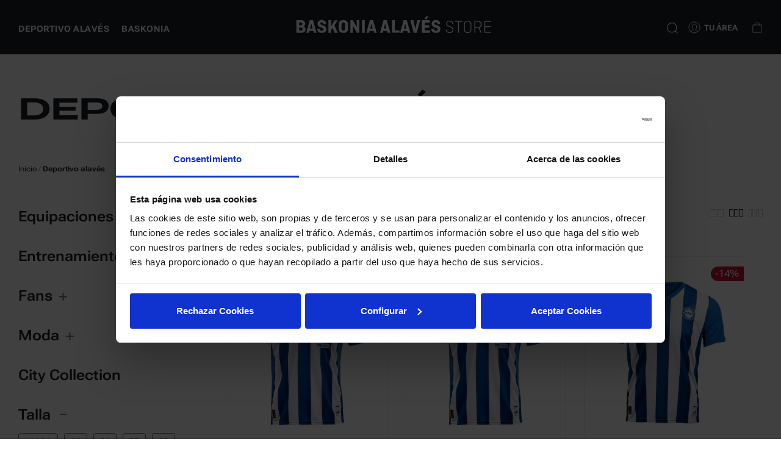

--- FILE ---
content_type: text/html; charset=utf-8
request_url: https://www.baskoniaalavesstore.com/deportivo-alaves
body_size: 49332
content:
<!doctype html>
<html lang="es">

<head>
    
        <meta charset="utf-8">
<meta http-equiv="x-ua-compatible" content="ie=edge">


  <title>Deportivo alavés</title>
  
    
  
  <meta name="description" content="">
  <meta name="keywords" content="">
        <link rel="canonical" href="https://www.baskoniaalavesstore.com/deportivo-alaves">
  

<meta name="viewport" content="width=device-width, initial-scale=1">

<link rel="icon" type="image/vnd.microsoft.icon" href="https://www.baskoniaalavesstore.com/img/favicon.ico?1698145022">
<link rel="shortcut icon" type="image/x-icon" href="https://www.baskoniaalavesstore.com/img/favicon.ico?1698145022">


  <link rel="stylesheet" type="text/css" href="/themes/aknay/assets/css/bootstrap.min.css" />
<link rel="stylesheet" href="https://maxst.icons8.com/vue-static/landings/line-awesome/line-awesome/1.3.0/css/line-awesome.min.css">
<link rel="stylesheet" href="https://maxst.icons8.com/vue-static/landings/line-awesome/font-awesome-line-awesome/css/all.min.css">
<link rel="stylesheet" href="https://stackpath.bootstrapcdn.com/font-awesome/4.7.0/css/font-awesome.min.css" integrity="sha384-wvfXpqpZZVQGK6TAh5PVlGOfQNHSoD2xbE+QkPxCAFlNEevoEH3Sl0sibVcOQVnN" crossorigin="anonymous">

<link rel="stylesheet" href="https://www.baskoniaalavesstore.com/themes/aknay/assets/cache/theme-649a49341.css" type="text/css" media="all">

  <link rel="stylesheet" href="https://www.baskoniaalavesstore.com/themes/aknay/assets/css/theme-secondary.css" type="text/css" media="all">



  

  <script type="text/javascript">
        var jmsSetting = {"carousel_lazyload":false,"product_content_layout":"thumbs-left","product_thumbs_show":"5","shop_grid_column":"3","footer_block_collapse":"1","right_icon":false,"left_icon":false};
        var prestashop = {"cart":{"products":[],"totals":{"total":{"type":"total","label":"Total (impuestos incl.)","amount":0,"value":"0,00\u00a0\u20ac"},"total_including_tax":{"type":"total","label":"Total (impuestos incl.)","amount":0,"value":"0,00\u00a0\u20ac"},"total_excluding_tax":{"type":"total","label":"Total (impuestos excl.)","amount":0,"value":"0,00\u00a0\u20ac"}},"subtotals":{"products":{"type":"products","label":"Subtotal","amount":0,"value":"0,00\u00a0\u20ac"},"discounts":null,"shipping":{"type":"shipping","label":"Transporte","amount":0,"value":""},"tax":null},"products_count":0,"summary_string":"0 art\u00edculos","vouchers":{"allowed":1,"added":[]},"discounts":[],"minimalPurchase":0,"minimalPurchaseRequired":""},"currency":{"id":1,"name":"Euro","iso_code":"EUR","iso_code_num":"978","sign":"\u20ac"},"customer":{"lastname":null,"firstname":null,"email":null,"birthday":null,"newsletter":null,"newsletter_date_add":null,"optin":null,"website":null,"company":null,"siret":null,"ape":null,"is_logged":false,"gender":{"type":null,"name":null},"addresses":[]},"language":{"name":"Espa\u00f1ol (Spanish)","iso_code":"es","locale":"es-ES","language_code":"es","is_rtl":"0","date_format_lite":"Y-m-d","date_format_full":"Y-m-d H:i:s","id":1},"page":{"title":"","canonical":"https:\/\/www.baskoniaalavesstore.com\/deportivo-alaves","meta":{"title":"Deportivo alav\u00e9s","description":"","keywords":"","robots":"index"},"page_name":"category","body_classes":{"lang-es":true,"lang-rtl":false,"country-ES":true,"currency-EUR":true,"layout-left-column":true,"page-category":true,"tax-display-enabled":true,"layout-deportivo-alaves":true,"category-id-4":true,"category-Deportivo alav\u00e9s":true,"category-id-parent-2":true,"category-depth-level-2":true},"admin_notifications":[]},"shop":{"name":"Baskonia Alav\u00e9s Store","logo":"https:\/\/www.baskoniaalavesstore.com\/img\/logo-1675166218.jpg","stores_icon":"https:\/\/www.baskoniaalavesstore.com\/img\/logo_stores.png","favicon":"https:\/\/www.baskoniaalavesstore.com\/img\/favicon.ico"},"urls":{"base_url":"https:\/\/www.baskoniaalavesstore.com\/","current_url":"https:\/\/www.baskoniaalavesstore.com\/deportivo-alaves","shop_domain_url":"https:\/\/www.baskoniaalavesstore.com","img_ps_url":"https:\/\/www.baskoniaalavesstore.com\/img\/","img_cat_url":"https:\/\/www.baskoniaalavesstore.com\/img\/c\/","img_lang_url":"https:\/\/www.baskoniaalavesstore.com\/img\/l\/","img_prod_url":"https:\/\/www.baskoniaalavesstore.com\/img\/p\/","img_manu_url":"https:\/\/www.baskoniaalavesstore.com\/img\/m\/","img_sup_url":"https:\/\/www.baskoniaalavesstore.com\/img\/su\/","img_ship_url":"https:\/\/www.baskoniaalavesstore.com\/img\/s\/","img_store_url":"https:\/\/www.baskoniaalavesstore.com\/img\/st\/","img_col_url":"https:\/\/www.baskoniaalavesstore.com\/img\/co\/","img_url":"https:\/\/www.baskoniaalavesstore.com\/themes\/aknay\/assets\/img\/","css_url":"https:\/\/www.baskoniaalavesstore.com\/themes\/aknay\/assets\/css\/","js_url":"https:\/\/www.baskoniaalavesstore.com\/themes\/aknay\/assets\/js\/","pic_url":"https:\/\/www.baskoniaalavesstore.com\/upload\/","pages":{"address":"https:\/\/www.baskoniaalavesstore.com\/direccion","addresses":"https:\/\/www.baskoniaalavesstore.com\/direcciones","authentication":"https:\/\/www.baskoniaalavesstore.com\/iniciar-sesion","cart":"https:\/\/www.baskoniaalavesstore.com\/carrito","category":"https:\/\/www.baskoniaalavesstore.com\/index.php?controller=category","cms":"https:\/\/www.baskoniaalavesstore.com\/index.php?controller=cms","contact":"https:\/\/www.baskoniaalavesstore.com\/contacto","discount":"https:\/\/www.baskoniaalavesstore.com\/descuento","guest_tracking":"https:\/\/www.baskoniaalavesstore.com\/seguimiento-pedido-invitado","history":"https:\/\/www.baskoniaalavesstore.com\/historial-compra","identity":"https:\/\/www.baskoniaalavesstore.com\/datos-personales","index":"https:\/\/www.baskoniaalavesstore.com\/","my_account":"https:\/\/www.baskoniaalavesstore.com\/mi-cuenta","order_confirmation":"https:\/\/www.baskoniaalavesstore.com\/confirmacion-pedido","order_detail":"https:\/\/www.baskoniaalavesstore.com\/index.php?controller=order-detail","order_follow":"https:\/\/www.baskoniaalavesstore.com\/seguimiento-pedido","order":"https:\/\/www.baskoniaalavesstore.com\/pedido","order_return":"https:\/\/www.baskoniaalavesstore.com\/index.php?controller=order-return","order_slip":"https:\/\/www.baskoniaalavesstore.com\/facturas-abono","pagenotfound":"https:\/\/www.baskoniaalavesstore.com\/pagina-no-encontrada","password":"https:\/\/www.baskoniaalavesstore.com\/recuperar-contrasena","pdf_invoice":"https:\/\/www.baskoniaalavesstore.com\/index.php?controller=pdf-invoice","pdf_order_return":"https:\/\/www.baskoniaalavesstore.com\/index.php?controller=pdf-order-return","pdf_order_slip":"https:\/\/www.baskoniaalavesstore.com\/index.php?controller=pdf-order-slip","prices_drop":"https:\/\/www.baskoniaalavesstore.com\/ofertas","product":"https:\/\/www.baskoniaalavesstore.com\/index.php?controller=product","search":"https:\/\/www.baskoniaalavesstore.com\/busqueda","sitemap":"https:\/\/www.baskoniaalavesstore.com\/mapa del sitio","stores":"https:\/\/www.baskoniaalavesstore.com\/nuestras-tiendas","supplier":"https:\/\/www.baskoniaalavesstore.com\/proveedor","register":"https:\/\/www.baskoniaalavesstore.com\/iniciar-sesion?create_account=1","order_login":"https:\/\/www.baskoniaalavesstore.com\/pedido?login=1"},"alternative_langs":[],"theme_assets":"\/themes\/aknay\/assets\/","actions":{"logout":"https:\/\/www.baskoniaalavesstore.com\/?mylogout="},"no_picture_image":{"bySize":{"cart_default":{"url":"https:\/\/www.baskoniaalavesstore.com\/img\/p\/es-default-cart_default.jpg","width":85,"height":102},"small_default":{"url":"https:\/\/www.baskoniaalavesstore.com\/img\/p\/es-default-small_default.jpg","width":100,"height":120},"medium_default":{"url":"https:\/\/www.baskoniaalavesstore.com\/img\/p\/es-default-medium_default.jpg","width":234,"height":280},"home_default":{"url":"https:\/\/www.baskoniaalavesstore.com\/img\/p\/es-default-home_default.jpg","width":380,"height":455},"large_default":{"url":"https:\/\/www.baskoniaalavesstore.com\/img\/p\/es-default-large_default.jpg","width":669,"height":801}},"small":{"url":"https:\/\/www.baskoniaalavesstore.com\/img\/p\/es-default-cart_default.jpg","width":85,"height":102},"medium":{"url":"https:\/\/www.baskoniaalavesstore.com\/img\/p\/es-default-medium_default.jpg","width":234,"height":280},"large":{"url":"https:\/\/www.baskoniaalavesstore.com\/img\/p\/es-default-large_default.jpg","width":669,"height":801},"legend":""}},"configuration":{"display_taxes_label":true,"display_prices_tax_incl":false,"is_catalog":false,"show_prices":true,"opt_in":{"partner":false},"quantity_discount":{"type":"price","label":"Precio unitario"},"voucher_enabled":1,"return_enabled":0},"field_required":[],"breadcrumb":{"links":[{"title":"Inicio","url":"https:\/\/www.baskoniaalavesstore.com\/"},{"title":"Deportivo alav\u00e9s","url":"https:\/\/www.baskoniaalavesstore.com\/deportivo-alaves"}],"count":2},"link":{"protocol_link":"https:\/\/","protocol_content":"https:\/\/"},"time":1768623262,"static_token":"1246edeacece26765a43172db14bcc59","token":"8504c62fb8f2b3c048f6465272387b47","debug":false};
        var psemailsubscription_subscription = "https:\/\/www.baskoniaalavesstore.com\/module\/ps_emailsubscription\/subscription";
      </script>


  <script data-keepinline="true">
    var ajaxGetProductUrl = '//www.baskoniaalavesstore.com/module/cdc_googletagmanager/async?obj=cart-action';

/* datalayer */
dataLayer = window.dataLayer || [];
dataLayer.push({"pageCategory":"category","ecommerce":{"currencyCode":"EUR"},"userLogged":0,"userId":"guest_140787"});
/* call to GTM Tag */
(function(w,d,s,l,i){w[l]=w[l]||[];w[l].push({'gtm.start':
new Date().getTime(),event:'gtm.js'});var f=d.getElementsByTagName(s)[0],
j=d.createElement(s),dl=l!='dataLayer'?'&l='+l:'';j.async=true;j.src=
'https://www.googletagmanager.com/gtm.js?id='+i+dl;f.parentNode.insertBefore(j,f);
})(window,document,'script','dataLayer','GTM-K3B8Q5D');

/* async call to avoid cache system for dynamic data */
dataLayer.push({
  'event': 'datalayer_ready'
});
</script>



  <script id="Cookiebot" src="https://consent.cookiebot.com/uc.js" data-cbid="74773653-3a0c-45c0-b80e-ec14733df6a3"
    data-blockingmode="auto" type="text/javascript"></script>
  <script id="CookieDeclaration" src="https://consent.cookiebot.com/74773653-3a0c-45c0-b80e-ec14733df6a3/cd.js"
    type="text/javascript" async></script>
    
      <!-- Meta Pixel Code -->
      <script>
        ! function(f, b, e, v, n, t, s)
        {if(f.fbq)return;n=f.fbq=function(){n.callMethod?
        n.callMethod.apply(n, arguments): n.queue.push(arguments)
        };
        if (!f._fbq) f._fbq = n;
        n.push = n;
        n.loaded = !0;
        n.version = '2.0';
        n.queue = [];
        t = b.createElement(e);
        t.async = !0;
        t.src = v;
        s = b.getElementsByTagName(e)[0];
        s.parentNode.insertBefore(t, s)
        }(window, document, 'script',
          'https://connect.facebook.net/en_US/fbevents.js');
        fbq('init', '618269991631259');
        fbq('track', 'PageView');
      </script>
      <noscript><img height="1" width="1" style="display:none"
          src=https://www.facebook.com/tr?id=618269991631259&ev=PageView&noscript=1 /></noscript>
      <!-- End Meta Pixel Code -->
    

    
</head>

<body id="category"
    class="lang-es country-es currency-eur layout-left-column page-category tax-display-enabled layout-deportivo-alaves category-id-4 category-deportivo-alaves category-id-parent-2 category-depth-level-2 home_9 ">
        <!-- Google Tag Manager (noscript) -->
<noscript><iframe src="https://www.googletagmanager.com/ns.html?id=GTM-K3B8Q5D"
height="0" width="0" style="display:none;visibility:hidden"></iframe></noscript>
<!-- End Google Tag Manager (noscript) -->

    <div class="main-site">
        
                    
        <header id="header">
            
                        
<div id="desktop-header" class="header-9 ">
    <div
    class="sticky-wrapper ">
    <div class="container">
        <div class="row align-items-center desktop-header-wrapper">
            <div class="layout-column col-auto desktop-header--main-menu">
                <div id="hor-menu" class="  align-left">
                    <div class="jms-megamenu navbar"><ul class="nav level0"><li class="menu-item category-item mega" data-id="608" data-level="0" data-title="1"><a href="https://www.baskoniaalavesstore.com/deportivo-alaves" target="_self"><span>Deportivo alavés</span><em class="caret"></em></a><div class="nav-child dropdown-menu mega-dropdown-menu"><div class="mega-dropdown-inner"><div class="row"><div class="mega-col-nav col-sm-12" data-width="12"><div class="mega-inner"><ul class="mega-nav"><li class="menu-item category-item mega group" data-id="691" data-level="1" data-group="1" data-title="1"><a href="https://www.baskoniaalavesstore.com/deportivo-alaves/equipaciones" target="_self"><span>Equipaciones</span><span class="caret-arrow"></span></a><div class="nav-child dropdown-menu mega-dropdown-menu"><div class="mega-dropdown-inner"><div class="row"><div class="mega-col-nav col-sm-12" data-width="12"><div class="mega-inner"><ul class="mega-nav"><li class="menu-item category-item" data-id="986" data-level="2" data-title="1"><a href="https://www.baskoniaalavesstore.com/deportivo-alaves/equipaciones/primera-equipacion-25-26" target="_self"><span>Primera equipación 25/26</span></a></li><li class="menu-item category-item" data-id="988" data-level="2" data-title="1"><a href="https://www.baskoniaalavesstore.com/deportivo-alaves/equipaciones/segunda-equipacion-25-26" target="_self"><span>Segunda equipación 25/26</span></a></li><li class="menu-item category-item" data-id="990" data-level="2" data-title="1"><a href="https://www.baskoniaalavesstore.com/deportivo-alaves/equipaciones/tercera-equipacion-25-26" target="_self"><span>Tercera equipación 25/26</span></a></li><li class="menu-item category-item" data-id="706" data-level="2" data-title="1"><a href="https://www.baskoniaalavesstore.com/deportivo-alaves/equipaciones/prepartido" target="_self"><span>Prepartido</span></a></li><li class="menu-item category-item" data-id="1057" data-level="2" data-title="1"><a href="https://www.baskoniaalavesstore.com/deportivo-alaves/equipaciones/retro" target="_self"><span>Retro</span></a></li><li class="menu-item category-item" data-id="811" data-level="2" data-title="1"><a href="https://www.baskoniaalavesstore.com/deportivo-alaves/equipaciones/anteriores" target="_self"><span>Anteriores</span></a></li></ul></div></div></div></div></div></li><li class="menu-item category-item mega group" data-id="709" data-level="1" data-group="1" data-title="1"><a href="https://www.baskoniaalavesstore.com/deportivo-alaves/entrenamiento-paseo" target="_self"><span>Entrenamiento/paseo</span><span class="caret-arrow"></span></a><div class="nav-child dropdown-menu mega-dropdown-menu"><div class="mega-dropdown-inner"><div class="row"><div class="mega-col-nav col-sm-12" data-width="12"><div class="mega-inner"><ul class="mega-nav"><li class="menu-item category-item" data-id="712" data-level="2" data-title="1"><a href="https://www.baskoniaalavesstore.com/deportivo-alaves/entrenamiento-paseo/camiseta" target="_self"><span>Camisetas</span></a></li><li class="menu-item category-item" data-id="727" data-level="2" data-title="1"><a href="https://www.baskoniaalavesstore.com/deportivo-alaves/entrenamiento-paseo/sudadera" target="_self"><span>Sudaderas y chaquetas</span></a></li><li class="menu-item category-item" data-id="715" data-level="2" data-title="1"><a href="https://www.baskoniaalavesstore.com/deportivo-alaves/entrenamiento-paseo/abrigo" target="_self"><span>Abrigos</span></a></li><li class="menu-item category-item" data-id="724" data-level="2" data-title="1"><a href="https://www.baskoniaalavesstore.com/deportivo-alaves/entrenamiento-paseo/polo" target="_self"><span>Polos</span></a></li><li class="menu-item category-item" data-id="718" data-level="2" data-title="1"><a href="https://www.baskoniaalavesstore.com/deportivo-alaves/entrenamiento-paseo/chandal" target="_self"><span>Chándales</span></a></li><li class="menu-item category-item" data-id="721" data-level="2" data-title="1"><a href="https://www.baskoniaalavesstore.com/deportivo-alaves/entrenamiento-paseo/pantalon" target="_self"><span>Pantalones</span></a></li><li class="menu-item category-item" data-id="1019" data-level="2" data-title="1"><a href="https://www.baskoniaalavesstore.com/deportivo-alaves/entrenamiento-paseo/complementos" target="_self"><span>Complementos</span></a></li><li class="menu-item category-item" data-id="962" data-level="2" data-title="1"><a href="https://www.baskoniaalavesstore.com/deportivo-alaves/entrenamiento-paseo/anteriores" target="_self"><span>Anteriores</span></a></li></ul></div></div></div></div></div></li><li class="menu-item category-item mega group" data-id="730" data-level="1" data-group="1" data-title="1"><a href="https://www.baskoniaalavesstore.com/deportivo-alaves/fans" target="_self"><span>Fans</span><span class="caret-arrow"></span></a><div class="nav-child dropdown-menu mega-dropdown-menu"><div class="mega-dropdown-inner"><div class="row"><div class="mega-col-nav col-sm-12" data-width="12"><div class="mega-inner"><ul class="mega-nav"><li class="menu-item category-item" data-id="733" data-level="2" data-title="1"><a href="https://www.baskoniaalavesstore.com/deportivo-alaves/fans/accesorios-moda" target="_self"><span>Accesorios moda</span></a></li><li class="menu-item category-item" data-id="742" data-level="2" data-title="1"><a href="https://www.baskoniaalavesstore.com/deportivo-alaves/fans/elementos-de-animacion" target="_self"><span>Elementos de animación</span></a></li><li class="menu-item category-item" data-id="736" data-level="2" data-title="1"><a href="https://www.baskoniaalavesstore.com/deportivo-alaves/fans/hogar" target="_self"><span>Hogar</span></a></li><li class="menu-item category-item" data-id="739" data-level="2" data-title="1"><a href="https://www.baskoniaalavesstore.com/deportivo-alaves/fans/infantil" target="_self"><span>Infantil</span></a></li><li class="menu-item category-item" data-id="1048" data-level="2" data-title="1"><a href="https://www.baskoniaalavesstore.com/deportivo-alaves/fans/pines" target="_self"><span>Pines</span></a></li><li class="menu-item category-item" data-id="1047" data-level="2" data-title="1"><a href="https://www.baskoniaalavesstore.com/deportivo-alaves/fans/llaveros" target="_self"><span>Llaveros</span></a></li><li class="menu-item category-item" data-id="745" data-level="2" data-title="1"><a href="https://www.baskoniaalavesstore.com/deportivo-alaves/fans/otros-accesorios" target="_self"><span>Otros accesorios</span></a></li></ul></div></div></div></div></div></li><li class="menu-item category-item mega group" data-id="748" data-level="1" data-group="1" data-title="1"><a href="https://www.baskoniaalavesstore.com/deportivo-alaves/moda" target="_self"><span>Moda</span><span class="caret-arrow"></span></a><div class="nav-child dropdown-menu mega-dropdown-menu"><div class="mega-dropdown-inner"><div class="row"><div class="mega-col-nav col-sm-12" data-width="12"><div class="mega-inner"><ul class="mega-nav"><li class="menu-item category-item" data-id="976" data-level="2" data-title="1"><a href="https://www.baskoniaalavesstore.com/deportivo-alaves/moda/abrigo" target="_self"><span>Abrigos</span></a></li><li class="menu-item category-item" data-id="751" data-level="2" data-title="1"><a href="https://www.baskoniaalavesstore.com/deportivo-alaves/moda/camiseta" target="_self"><span>Camisetas</span></a></li><li class="menu-item category-item" data-id="754" data-level="2" data-title="1"><a href="https://www.baskoniaalavesstore.com/deportivo-alaves/moda/sudadera-chaqueta" target="_self"><span>Sudaderas y chaquetas</span></a></li><li class="menu-item category-item" data-id="760" data-level="2" data-title="1"><a href="https://www.baskoniaalavesstore.com/deportivo-alaves/moda/camisa" target="_self"><span>Camisas</span></a></li><li class="menu-item category-item" data-id="763" data-level="2" data-title="1"><a href="https://www.baskoniaalavesstore.com/deportivo-alaves/moda/jersey" target="_self"><span>Jerséis</span></a></li><li class="menu-item category-item" data-id="766" data-level="2" data-title="1"><a href="https://www.baskoniaalavesstore.com/deportivo-alaves/moda/polo" target="_self"><span>Polos</span></a></li><li class="menu-item category-item" data-id="1059" data-level="2" data-title="1"><a href="https://www.baskoniaalavesstore.com/deportivo-alaves/moda/retro" target="_self"><span>Retro</span></a></li><li class="menu-item category-item" data-id="1022" data-level="2" data-title="1"><a href="https://www.baskoniaalavesstore.com/deportivo-alaves/moda/ciclismo" target="_self"><span>Ciclismo</span></a></li><li class="menu-item category-item" data-id="1054" data-level="2" data-title="1"><a href="https://www.baskoniaalavesstore.com/deportivo-alaves/moda/banadores" target="_self"><span>Bañadores</span></a></li></ul></div></div></div></div></div></li></ul></div></div></div></div></div></li><li class="menu-item category-item mega" data-id="607" data-level="0" data-title="1"><a href="https://www.baskoniaalavesstore.com/baskonia" target="_self"><span>Baskonia</span><em class="caret"></em></a><div class="nav-child dropdown-menu mega-dropdown-menu"><div class="mega-dropdown-inner"><div class="row"><div class="mega-col-nav col-sm-12" data-width="12"><div class="mega-inner"><ul class="mega-nav"><li class="menu-item category-item mega group" data-id="611" data-level="1" data-group="1" data-title="1"><a href="https://www.baskoniaalavesstore.com/baskonia/equipaciones" target="_self"><span>Equipaciones </span><span class="caret-arrow"></span></a><div class="nav-child dropdown-menu mega-dropdown-menu"><div class="mega-dropdown-inner"><div class="row"><div class="mega-col-nav col-sm-12" data-width="12"><div class="mega-inner"><ul class="mega-nav"><li class="menu-item category-item" data-id="1009" data-level="2" data-title="1"><a href="https://www.baskoniaalavesstore.com/baskonia/equipaciones/primera-equipacion-25-26" target="_self"><span>Primera equipación 25/26</span></a></li><li class="menu-item category-item" data-id="1010" data-level="2" data-title="1"><a href="https://www.baskoniaalavesstore.com/baskonia/equipaciones/segunda-equipacion-25-26" target="_self"><span>Segunda equipación 25/26</span></a></li><li class="menu-item category-item" data-id="1012" data-level="2" data-title="1"><a href="https://www.baskoniaalavesstore.com/baskonia/equipaciones/tercera-equipacion-25-26" target="_self"><span>Tercera equipación 25/26</span></a></li><li class="menu-item category-item" data-id="616" data-level="2" data-title="1"><a href="https://www.baskoniaalavesstore.com/baskonia/equipaciones/camiseta-shooting" target="_self"><span>Camisetas shooting</span></a></li><li class="menu-item category-item" data-id="617" data-level="2" data-title="1"><a href="https://www.baskoniaalavesstore.com/baskonia/equipaciones/baskonia-classics" target="_self"><span>Baskonia classics</span></a></li><li class="menu-item category-item" data-id="949" data-level="2" data-title="1"><a href="https://www.baskoniaalavesstore.com/baskonia/equipaciones/anteriores" target="_self"><span>Anteriores</span></a></li></ul></div></div></div></div></div></li><li class="menu-item category-item mega group" data-id="612" data-level="1" data-group="1" data-title="1"><a href="https://www.baskoniaalavesstore.com/baskonia/entrenamiento-paseo" target="_self"><span>Entrenamiento/paseo </span><span class="caret-arrow"></span></a><div class="nav-child dropdown-menu mega-dropdown-menu"><div class="mega-dropdown-inner"><div class="row"><div class="mega-col-nav col-sm-12" data-width="12"><div class="mega-inner"><ul class="mega-nav"><li class="menu-item category-item" data-id="619" data-level="2" data-title="1"><a href="https://www.baskoniaalavesstore.com/baskonia/entrenamiento-paseo/camiseta" target="_self"><span>Camisetas</span></a></li><li class="menu-item category-item" data-id="649" data-level="2" data-title="1"><a href="https://www.baskoniaalavesstore.com/baskonia/entrenamiento-paseo/sudadera" target="_self"><span>Sudaderas y chaquetas</span></a></li><li class="menu-item category-item" data-id="618" data-level="2" data-title="1"><a href="https://www.baskoniaalavesstore.com/baskonia/entrenamiento-paseo/abrigo" target="_self"><span>Abrigos</span></a></li><li class="menu-item category-item" data-id="646" data-level="2" data-title="1"><a href="https://www.baskoniaalavesstore.com/baskonia/entrenamiento-paseo/polo" target="_self"><span>Polos</span></a></li><li class="menu-item category-item" data-id="967" data-level="2" data-title="1"><a href="https://www.baskoniaalavesstore.com/baskonia/entrenamiento-paseo/chandal" target="_self"><span>Chándales</span></a></li><li class="menu-item category-item" data-id="1026" data-level="2" data-title="1"><a href="https://www.baskoniaalavesstore.com/baskonia/entrenamiento-paseo/pantalon" target="_self"><span>Pantalones</span></a></li><li class="menu-item category-item" data-id="1028" data-level="2" data-title="1"><a href="https://www.baskoniaalavesstore.com/baskonia/entrenamiento-paseo/complementos" target="_self"><span>Complementos</span></a></li><li class="menu-item category-item" data-id="963" data-level="2" data-title="1"><a href="https://www.baskoniaalavesstore.com/baskonia/entrenamiento-paseo/anteriores" target="_self"><span>Anteriores</span></a></li></ul></div></div></div></div></div></li><li class="menu-item category-item mega group" data-id="621" data-level="1" data-group="1" data-title="1"><a href="https://www.baskoniaalavesstore.com/baskonia/fans" target="_self"><span>Fans</span><span class="caret-arrow"></span></a><div class="nav-child dropdown-menu mega-dropdown-menu"><div class="mega-dropdown-inner"><div class="row"><div class="mega-col-nav col-sm-12" data-width="12"><div class="mega-inner"><ul class="mega-nav"><li class="menu-item category-item" data-id="652" data-level="2" data-title="1"><a href="https://www.baskoniaalavesstore.com/baskonia/fans/accesorios-moda" target="_self"><span>Accesorios moda</span></a></li><li class="menu-item category-item" data-id="661" data-level="2" data-title="1"><a href="https://www.baskoniaalavesstore.com/baskonia/fans/elementos-de-animacion" target="_self"><span>Elementos de animación</span></a></li><li class="menu-item category-item" data-id="655" data-level="2" data-title="1"><a href="https://www.baskoniaalavesstore.com/baskonia/fans/hogar" target="_self"><span>Hogar</span></a></li><li class="menu-item category-item" data-id="658" data-level="2" data-title="1"><a href="https://www.baskoniaalavesstore.com/baskonia/fans/infantil" target="_self"><span>Infantil</span></a></li><li class="menu-item category-item" data-id="1050" data-level="2" data-title="1"><a href="https://www.baskoniaalavesstore.com/baskonia/fans/pines" target="_self"><span>Pines</span></a></li><li class="menu-item category-item" data-id="1049" data-level="2" data-title="1"><a href="https://www.baskoniaalavesstore.com/baskonia/fans/llaveros" target="_self"><span>Llaveros</span></a></li><li class="menu-item category-item" data-id="664" data-level="2" data-title="1"><a href="https://www.baskoniaalavesstore.com/baskonia/fans/otros-accesorios" target="_self"><span>Otros accesorios</span></a></li></ul></div></div></div></div></div></li><li class="menu-item category-item mega group" data-id="667" data-level="1" data-group="1" data-title="1"><a href="https://www.baskoniaalavesstore.com/baskonia/moda" target="_self"><span>Moda</span><span class="caret-arrow"></span></a><div class="nav-child dropdown-menu mega-dropdown-menu"><div class="mega-dropdown-inner"><div class="row"><div class="mega-col-nav col-sm-12" data-width="12"><div class="mega-inner"><ul class="mega-nav"><li class="menu-item category-item" data-id="979" data-level="2" data-title="1"><a href="https://www.baskoniaalavesstore.com/baskonia/moda/abrigo" target="_self"><span>Abrigos</span></a></li><li class="menu-item category-item" data-id="670" data-level="2" data-title="1"><a href="https://www.baskoniaalavesstore.com/baskonia/moda/camiseta" target="_self"><span>Camisetas</span></a></li><li class="menu-item category-item" data-id="673" data-level="2" data-title="1"><a href="https://www.baskoniaalavesstore.com/baskonia/moda/sudadera-chaqueta" target="_self"><span>Sudaderas y chaquetas</span></a></li><li class="menu-item category-item" data-id="682" data-level="2" data-title="1"><a href="https://www.baskoniaalavesstore.com/baskonia/moda/jersey" target="_self"><span>Jerséis</span></a></li><li class="menu-item category-item" data-id="685" data-level="2" data-title="1"><a href="https://www.baskoniaalavesstore.com/baskonia/moda/polo" target="_self"><span>Polos</span></a></li><li class="menu-item category-item" data-id="1027" data-level="2" data-title="1"><a href="https://www.baskoniaalavesstore.com/baskonia/moda/ciclismo" target="_self"><span>Ciclismo</span></a></li><li class="menu-item category-item" data-id="1055" data-level="2" data-title="1"><a href="https://www.baskoniaalavesstore.com/baskonia/moda/banadores" target="_self"><span>Bañadores</span></a></li></ul></div></div></div></div></div></li></ul></div></div></div></div></div></li></ul></div>

                </div>
            </div>
            <div class="layout-column position-static col desktop-header--logo">
                    
     <a class="header-logo" href="https://www.baskoniaalavesstore.com/">
                                            <!-- LOGO SVG -->
                <svg class="logo-mobile" width="175" height="39" viewBox="0 0 175 39" fill="none" xmlns="http://www.w3.org/2000/svg">
                    <g clip-path="url(#clip0_502_1330)">
                        <path d="M0 21.528V6.14253H5.9043C7.17739 6.07985 8.43018 6.47804 9.43048 7.26332C9.87518 7.61544 10.231 8.06597 10.4694 8.57899C10.7079 9.092 10.8225 9.65331 10.8041 10.2181C10.8498 10.9384 10.6613 11.6542 10.2663 12.2597C9.87123 12.8652 9.29068 13.3283 8.61044 13.5805C9.39226 13.8065 10.0728 14.2916 10.5389 14.9552C11.0051 15.6187 11.2289 16.4208 11.1731 17.2282C11.1993 17.8188 11.0913 18.4076 10.857 18.9509C10.6227 19.4942 10.2683 19.9781 9.82 20.3664C8.82919 21.1731 7.57318 21.5868 6.29382 21.528H0ZM5.43278 8.91395H3.38267V12.3171H5.43278C5.93209 12.3527 6.42546 12.1917 6.80635 11.8688C6.98388 11.7029 7.12199 11.4998 7.21065 11.2742C7.2993 11.0486 7.33628 10.8062 7.31888 10.5646C7.33538 10.334 7.29976 10.1027 7.21462 9.8876C7.12948 9.67251 6.99699 9.47908 6.82685 9.32151C6.42781 9.02102 5.93195 8.87606 5.43278 8.91395ZM5.67879 15.0274H3.38267V18.6954H5.67879C6.21636 18.7316 6.74661 18.5559 7.15487 18.2064C7.33274 18.0279 7.47043 17.8138 7.55878 17.5785C7.64714 17.3431 7.68417 17.0917 7.66739 16.841C7.67935 16.5982 7.63785 16.3557 7.54579 16.1304C7.45372 15.9052 7.31332 15.7026 7.13437 15.5368C6.73445 15.1851 6.21222 15.0023 5.67879 15.0274Z" fill="white"/>
                        <path d="M15.3554 21.5279H12.0547L16.4009 6.14246H20.1731L24.6013 21.5279H21.3417L20.6241 19.1029H15.9909L15.3554 21.5279ZM18.246 10.2588L16.7289 16.2092H19.7836L18.246 10.2588Z" fill="white"/>
                        <path d="M36.1638 10.9519H32.8016V10.422C32.8074 10.189 32.7627 9.95747 32.6708 9.74303C32.5788 9.5286 32.4417 9.33626 32.2686 9.17898C31.889 8.86606 31.4086 8.69966 30.9155 8.71029C30.4493 8.68435 29.9898 8.82937 29.624 9.11785C29.4735 9.24939 29.3547 9.41299 29.2767 9.59646C29.1986 9.77992 29.1631 9.97854 29.1729 10.1775C29.1729 10.8907 29.6035 11.3798 30.5055 11.6855L32.5556 12.3783C33.0674 12.5493 33.5674 12.7535 34.0522 12.9897C34.4798 13.2316 34.8846 13.5112 35.2618 13.8252C35.6764 14.1744 35.994 14.6234 36.1843 15.1294C36.4165 15.7126 36.5281 16.3364 36.5123 16.9634C36.5321 17.6125 36.4104 18.2582 36.1556 18.8561C35.9009 19.4541 35.519 19.9902 35.0362 20.4277C33.9439 21.3411 32.5466 21.8137 31.1205 21.7523C29.6455 21.8343 28.1901 21.3858 27.0203 20.4888C26.5146 20.0779 26.1149 19.5529 25.8546 18.9574C25.5943 18.3619 25.4808 17.7132 25.5238 17.0653V16.5559H28.8859V17.2283C28.8689 17.4707 28.9103 17.7135 29.0065 17.9368C29.1028 18.16 29.2512 18.3573 29.4395 18.5122C29.8962 18.8237 30.4447 18.9744 30.9975 18.9401C31.5669 18.9812 32.1328 18.8226 32.5966 18.4918C32.7764 18.357 32.9207 18.1809 33.0171 17.9787C33.1135 17.7764 33.1591 17.5539 33.1501 17.3302C33.1606 16.9466 33.038 16.5711 32.8028 16.2668C32.5676 15.9626 32.2342 15.748 31.8586 15.6592L29.419 14.8033C28.3549 14.4982 27.3968 13.9057 26.6513 13.0916C26.0438 12.3283 25.7311 11.3742 25.7698 10.4017C25.7596 9.80538 25.8768 9.21373 26.1136 8.66576C26.3503 8.11778 26.7013 7.62594 27.1433 7.22268C27.6418 6.77453 28.2243 6.42862 28.8576 6.20481C29.4909 5.981 30.1623 5.8837 30.8335 5.91848C32.2155 5.85006 33.5739 6.29291 34.6467 7.16155C35.1223 7.58516 35.4976 8.10817 35.7457 8.69304C35.9938 9.27791 36.1086 9.91013 36.0818 10.5443L36.1638 10.9519Z" fill="white"/>
                        <path d="M42.3756 6.14246V12.9895L46.4758 6.18321H50.2685L46.3733 12.5819L50.3505 21.5279H46.5373L43.9542 15.4145L42.3756 18.084V21.5075H38.9519V6.14246H42.3756Z" fill="white"/>
                        <path d="M62.7128 11.1353V16.5355C62.7442 17.2429 62.6233 17.9488 62.3582 18.606C62.093 19.2631 61.6897 19.8565 61.1752 20.3462C60.0132 21.2757 58.5665 21.7825 57.075 21.7825C55.5835 21.7825 54.1368 21.2757 52.9748 20.3462C52.4577 19.8575 52.0512 19.2648 51.7826 18.6078C51.5139 17.9507 51.3892 17.2442 51.4167 16.5355V11.1353C51.3782 10.4312 51.4878 9.72693 51.7384 9.06731C51.989 8.40768 52.3752 7.80722 52.8723 7.30421C54.0035 6.32597 55.4759 5.82836 56.9725 5.9185C58.4713 5.83834 59.9424 6.34283 61.0727 7.32459C61.6068 7.80427 62.03 8.39332 62.3131 9.05117C62.5963 9.70902 62.7326 10.42 62.7128 11.1353ZM54.9224 11.1353V16.454C54.8938 17.0606 55.1075 17.6538 55.5169 18.1046C55.9546 18.4998 56.5247 18.7188 57.116 18.7188C57.7073 18.7188 58.2774 18.4998 58.7151 18.1046C59.1245 17.6538 59.3381 17.0606 59.3096 16.454V11.1964C59.3233 10.8992 59.2778 10.6022 59.1757 10.3224C59.0737 10.0427 58.9172 9.78569 58.7151 9.56618C58.2774 9.17096 57.7073 8.95199 57.116 8.95199C56.5247 8.95199 55.9546 9.17096 55.5169 9.56618C55.3148 9.78569 55.1583 10.0427 55.0562 10.3224C54.9542 10.6022 54.9087 10.8992 54.9224 11.1964V11.1353Z" fill="white"/>
                        <path d="M76.3868 6.14246V21.5279H73.6192L68.6374 12.745V21.5279H65.6033V6.14246H68.5144L73.3527 14.6809V6.14246H76.3868Z" fill="white"/>
                        <path d="M83.0499 6.14246V21.5279H79.6467V6.14246H83.0499Z" fill="white"/>
                        <path d="M88.2775 21.5279H84.9563L89.2615 6.14246H93.0747L97.544 21.5279H94.3048L93.5257 19.1029H88.8925L88.2775 21.5279ZM91.1476 10.2588L89.651 16.2092H92.6852L91.1476 10.2588Z" fill="white"/>
                        <path d="M104.842 21.5279H101.542L105.826 6.14246H109.639L114.129 21.5279H110.828L110.111 19.1029H105.478L104.842 21.5279ZM107.733 10.2588L106.216 16.2092H109.25L107.733 10.2588Z" fill="white"/>
                        <path d="M119.48 6.14246V18.3693H125.241V21.426H116.056V6.14246H119.48Z" fill="white"/>
                        <path d="M129.157 21.5279H125.836L130.141 6.14246H133.934L138.423 21.5279H135.123L134.405 19.1029H129.772L129.157 21.5279ZM132.027 10.2588L130.51 16.2092H133.544L132.027 10.2588Z" fill="white"/>
                        <path d="M146.726 6.14246H150.191L146.09 21.5279H142.4L138.3 6.14246H141.929L144.327 16.576L146.726 6.14246Z" fill="white"/>
                        <path d="M161.118 15.2312H155.583V18.4713H162.061V21.528H152.159V6.14252H161.815V9.17885H155.665V12.2356H161.2L161.118 15.2312ZM160.195 2.6171L157.059 5.28664L155.542 3.98244L158.145 0.762695L160.195 2.6171Z" fill="white"/>
                        <path d="M174.443 10.9519H171.081V10.422C171.087 10.189 171.042 9.95747 170.95 9.74303C170.858 9.5286 170.721 9.33626 170.548 9.17898C170.169 8.86606 169.688 8.69966 169.195 8.71029C168.729 8.68435 168.269 8.82937 167.904 9.11785C167.753 9.24939 167.634 9.41299 167.556 9.59646C167.478 9.77992 167.443 9.97854 167.452 10.1775C167.452 10.8907 167.883 11.3798 168.785 11.6855L170.835 12.3783C171.347 12.5493 171.847 12.7535 172.332 12.9897C172.759 13.2316 173.164 13.5112 173.541 13.8252C173.956 14.1744 174.274 14.6234 174.464 15.1294C174.696 15.7126 174.808 16.3364 174.792 16.9634C174.813 17.6146 174.69 18.2625 174.432 18.8612C174.173 19.4599 173.785 19.9947 173.295 20.4277C172.212 21.3433 170.82 21.8166 169.4 21.7523C167.925 21.8343 166.47 21.3858 165.3 20.4888C164.794 20.0779 164.394 19.5529 164.134 18.9574C163.874 18.3619 163.76 17.7132 163.803 17.0653V16.5559H167.165V17.2283C167.148 17.4707 167.19 17.7135 167.286 17.9368C167.382 18.16 167.531 18.3573 167.719 18.5122C168.176 18.8237 168.724 18.9744 169.277 18.9401C169.846 18.9812 170.412 18.8226 170.876 18.4918C171.056 18.357 171.2 18.1809 171.297 17.9787C171.393 17.7764 171.439 17.5539 171.43 17.3302C171.441 16.9494 171.321 16.5761 171.09 16.2722C170.859 15.9682 170.53 15.752 170.159 15.6592L167.699 14.8033C166.664 14.4847 165.736 13.8931 165.013 13.0916C164.405 12.3283 164.093 11.3742 164.131 10.4017C164.121 9.80538 164.238 9.21373 164.475 8.66576C164.712 8.11778 165.063 7.62594 165.505 7.22268C166.003 6.77453 166.586 6.42862 167.219 6.20481C167.852 5.981 168.524 5.8837 169.195 5.91848C170.577 5.85006 171.935 6.29291 173.008 7.16155C173.484 7.58516 173.859 8.10817 174.107 8.69304C174.355 9.27791 174.47 9.91013 174.443 10.5443V10.9519Z" fill="white"/>
                        <path d="M7.01107 29.9033H6.12952V29.6384C6.14008 29.3314 6.08527 29.0256 5.96868 28.7412C5.85209 28.4567 5.67636 28.2 5.45299 27.9877C4.93956 27.5403 4.26882 27.3132 3.5874 27.356C2.92269 27.3137 2.26368 27.5009 1.72179 27.8858C1.50634 28.0514 1.33293 28.2648 1.21544 28.509C1.09795 28.7532 1.03966 29.0213 1.04526 29.2919C1.06799 29.7066 1.21761 30.1044 1.47408 30.4322C1.73055 30.7599 2.08164 31.002 2.48034 31.126L4.53044 31.9818C4.86038 32.1119 5.18213 32.2617 5.49399 32.4302C5.79102 32.5946 6.07237 32.7856 6.33453 33.0007C6.6265 33.2356 6.85834 33.5359 7.01107 33.877C7.16433 34.2593 7.24093 34.6678 7.23658 35.0793C7.26378 35.5198 7.19135 35.9608 7.02461 36.3699C6.85787 36.779 6.60105 37.1457 6.27303 37.4432C5.51828 38.0038 4.60135 38.3067 3.65915 38.3067C2.71695 38.3067 1.80002 38.0038 1.04526 37.4432C0.713895 37.164 0.45112 36.8132 0.277014 36.4177C0.102908 36.0221 0.0220768 35.5922 0.0407087 35.1608V34.9367H0.860754V35.222C0.847855 35.535 0.907731 35.8467 1.03573 36.133C1.16373 36.4193 1.35641 36.6723 1.59879 36.8726C2.17325 37.3423 2.90681 37.5757 3.6489 37.5247C4.39483 37.5787 5.13192 37.3369 5.699 36.8522C5.94423 36.6499 6.13861 36.3935 6.26673 36.1034C6.39484 35.8133 6.45316 35.4976 6.43704 35.1812C6.44532 34.8591 6.38233 34.5391 6.25253 34.2438C6.12928 33.9761 5.93863 33.7444 5.699 33.5713C5.4869 33.3984 5.25248 33.2545 5.00197 33.1434L4.09992 32.7562L2.56235 32.0837C1.06577 31.452 0.307225 30.5554 0.307225 29.3531C0.293521 28.9617 0.373768 28.5728 0.541324 28.2184C0.708881 27.8641 0.958931 27.5545 1.27078 27.3152C1.96744 26.7807 2.83099 26.5066 3.7104 26.5409C4.61698 26.5002 5.50476 26.8065 6.19102 27.3968C6.48387 27.701 6.7084 28.0637 6.84976 28.4606C6.99113 28.8576 7.04611 29.2798 7.01107 29.6995V29.9033Z" fill="white"/>
                        <path d="M8.56885 27.5598V26.7447H15.7647V27.5598H12.6076V38.1157H11.7055V27.5598H8.56885Z" fill="white"/>
                        <path d="M24.4162 30.1275V34.7329C24.4372 35.2098 24.3588 35.6859 24.1859 36.1312C24.0131 36.5766 23.7495 36.9816 23.4117 37.3209C23.0614 37.6488 22.649 37.9041 22.1985 38.072C21.748 38.2399 21.2684 38.3171 20.7876 38.2991C20.3064 38.3206 19.8258 38.245 19.3748 38.0769C18.9238 37.9088 18.5117 37.6516 18.1634 37.3209C17.8409 36.9752 17.5942 36.5666 17.4389 36.1211C17.2836 35.6756 17.2232 35.2029 17.2614 34.7329V30.1275C17.2379 29.6503 17.3151 29.1735 17.4881 28.7278C17.6611 28.2821 17.9261 27.8773 18.2659 27.5394C18.6142 27.2087 19.0263 26.9516 19.4773 26.7835C19.9283 26.6154 20.4089 26.5398 20.8901 26.5613C21.3709 26.5433 21.8505 26.6205 22.301 26.7884C22.7515 26.9563 23.1639 27.2116 23.5142 27.5394C23.8326 27.8879 24.0767 28.2969 24.2317 28.7417C24.3868 29.1865 24.4495 29.6579 24.4162 30.1275ZM18.0814 30.1275V34.794C18.0567 35.5078 18.3143 36.2028 18.7989 36.73C19.3563 37.2442 20.0886 37.5299 20.8491 37.5299C21.6095 37.5299 22.3418 37.2442 22.8992 36.73C23.1429 36.4714 23.3321 36.1668 23.4553 35.8343C23.5786 35.5018 23.6334 35.148 23.6167 34.794V30.0663C23.6143 29.5245 23.4534 28.9951 23.1535 28.5427C22.8537 28.0902 22.4278 27.7342 21.928 27.5182C21.4281 27.3022 20.8758 27.2354 20.3384 27.326C19.801 27.4166 19.3017 27.6607 18.9015 28.0285C18.6324 28.2948 18.4209 28.6129 18.2798 28.9633C18.1388 29.3137 18.0713 29.6891 18.0814 30.0663V30.1275Z" fill="white"/>
                        <path d="M34.1952 38.1157H33.2111L31.161 33.4491H30.5255H28.0859V38.0749H27.1838V26.7447H30.4435C31.441 26.7078 32.4178 27.0339 33.1906 27.6617C33.5454 27.9526 33.828 28.3209 34.0165 28.7379C34.2049 29.1549 34.2941 29.6095 34.2772 30.0663C34.3104 30.7953 34.0936 31.5138 33.6622 32.1041C33.232 32.6596 32.6476 33.0776 31.9811 33.3065L34.1952 38.1157ZM30.4025 27.5395H28.0859V32.6951H30.4025C31.1516 32.7209 31.8832 32.4664 32.4526 31.9819C32.7189 31.7403 32.9286 31.4435 33.0668 31.1125C33.205 30.7815 33.2682 30.4244 33.2521 30.0663C33.2676 29.7204 33.2036 29.3754 33.0651 29.0577C32.9266 28.7399 32.7171 28.4577 32.4526 28.2323C31.8763 27.7619 31.1478 27.5157 30.4025 27.5395Z" fill="white"/>
                        <path d="M42.6624 32.6951H37.6396V37.3006H43.1749V38.1157H36.7375V26.7447H43.0314V27.5598H37.6396V31.88H42.6624V32.6951Z" fill="white"/>
                    </g>
                    <defs>
                        <clipPath id="clip0_502_1330">
                            <rect width="174.771" height="37.5365" fill="white" transform="translate(0 0.762695)"/>
                        </clipPath>
                    </defs>
                </svg>

                <svg class="logo-desktop" width="321" height="30" viewBox="0 0 321 30" fill="none" xmlns="http://www.w3.org/2000/svg">
                    <g clip-path="url(#clip0_438_14645)">
                    <path d="M0.554565 28.9423V8.07712H8.56176C10.2883 7.99212 11.9873 8.53214 13.3438 9.5971C13.9469 10.0746 14.4294 10.6856 14.7528 11.3814C15.0762 12.0771 15.2316 12.8383 15.2066 13.6043C15.2687 14.5811 15.013 15.5518 14.4773 16.373C13.9416 17.1941 13.1542 17.8222 12.2317 18.1643C13.292 18.4708 14.2149 19.1286 14.8471 20.0285C15.4793 20.9284 15.7827 22.0161 15.7071 23.1111C15.7426 23.912 15.5961 24.7105 15.2784 25.4473C14.9607 26.1842 14.48 26.8403 13.8721 27.3671C12.5284 28.461 10.825 29.0221 9.09001 28.9423H0.554565ZM7.9223 11.8356H5.14202V16.4508H7.9223C8.59945 16.4991 9.26853 16.2807 9.78508 15.8428C10.0258 15.6179 10.2131 15.3424 10.3334 15.0364C10.4536 14.7305 10.5037 14.4018 10.4802 14.0741C10.5025 13.7615 10.4542 13.4478 10.3388 13.1561C10.2233 12.8644 10.0436 12.602 9.81289 12.3883C9.27172 11.9808 8.59925 11.7842 7.9223 11.8356ZM8.25593 20.1264H5.14202V25.1009H8.25593C8.98495 25.1499 9.70407 24.9116 10.2577 24.4377C10.499 24.1956 10.6857 23.9053 10.8055 23.5861C10.9253 23.2669 10.9755 22.926 10.9528 22.586C10.969 22.2567 10.9127 21.9278 10.7879 21.6223C10.663 21.3168 10.4726 21.0421 10.2299 20.8173C9.68757 20.3403 8.97934 20.0924 8.25593 20.1264Z" fill="white"/>
                    <path d="M21.3788 28.9426H16.9026L22.7968 8.07742H27.9125L33.9179 28.9426H29.4972L28.5241 25.6539H22.2407L21.3788 28.9426ZM25.299 13.6599L23.2416 21.7296H27.3842L25.299 13.6599Z" fill="white"/>
                    <path d="M49.5988 14.5989H45.0391V13.8803C45.0469 13.5643 44.9864 13.2503 44.8617 12.9595C44.737 12.6687 44.551 12.4078 44.3162 12.1945C43.8014 11.7702 43.1499 11.5445 42.4813 11.5589C41.849 11.5237 41.2257 11.7204 40.7297 12.1116C40.5256 12.29 40.3646 12.5119 40.2587 12.7607C40.1528 13.0095 40.1047 13.2789 40.118 13.5487C40.118 14.516 40.7019 15.1792 41.9252 15.5938L44.7055 16.5334C45.3996 16.7652 46.0776 17.0421 46.7351 17.3625C47.3149 17.6905 47.864 18.0697 48.3754 18.4956C48.9378 18.9691 49.3685 19.5781 49.6266 20.2643C49.9415 21.0552 50.0928 21.9011 50.0714 22.7515C50.0982 23.6318 49.9332 24.5074 49.5877 25.3183C49.2422 26.1292 48.7243 26.8563 48.0696 27.4496C46.5883 28.6883 44.6932 29.3293 42.7593 29.246C40.7589 29.3572 38.7851 28.749 37.1987 27.5325C36.5128 26.9753 35.9708 26.2632 35.6178 25.4557C35.2647 24.6481 35.1109 23.7683 35.1691 22.8897V22.1988H39.7288V23.1108C39.7057 23.4394 39.7618 23.7687 39.8923 24.0715C40.0229 24.3743 40.2241 24.6418 40.4795 24.8518C41.0988 25.2744 41.8427 25.4787 42.5925 25.4322C43.3646 25.488 44.132 25.2728 44.7611 24.8242C45.0049 24.6414 45.2005 24.4027 45.3313 24.1283C45.462 23.854 45.5239 23.5523 45.5118 23.249C45.526 22.7287 45.3596 22.2195 45.0406 21.8068C44.7217 21.3942 44.2695 21.1032 43.7602 20.9828L40.4517 19.8221C39.0086 19.4083 37.7093 18.6047 36.6983 17.5007C35.8744 16.4656 35.4503 15.1716 35.5028 13.8527C35.489 13.044 35.6479 12.2417 35.969 11.4985C36.2901 10.7554 36.7661 10.0884 37.3655 9.54148C38.0415 8.93371 38.8316 8.46461 39.6904 8.16109C40.5492 7.85756 41.4598 7.7256 42.37 7.77278C44.2442 7.67998 46.0865 8.28056 47.5414 9.45857C48.1863 10.0331 48.6953 10.7423 49.0318 11.5355C49.3683 12.3287 49.5239 13.1861 49.4875 14.0462L49.5988 14.5989Z" fill="white"/>
                    <path d="M58.0229 8.07742V17.3631L63.5835 8.1327H68.727L63.4445 16.8104L68.8382 28.9426H63.6669L60.1638 20.6518L58.0229 24.2721V28.915H53.3799V8.07742H58.0229Z" fill="white"/>
                    <path d="M85.6032 14.8479V22.1714C85.6459 23.1307 85.4819 24.0881 85.1223 24.9793C84.7627 25.8706 84.2157 26.6752 83.518 27.3393C81.9422 28.5999 79.9802 29.2872 77.9574 29.2872C75.9347 29.2872 73.9727 28.5999 72.3969 27.3393C71.6956 26.6766 71.1444 25.8728 70.7801 24.9817C70.4157 24.0906 70.2466 23.1326 70.2839 22.1714V14.8479C70.2317 13.893 70.3803 12.9379 70.7202 12.0433C71.06 11.1488 71.5837 10.3344 72.2579 9.65229C73.792 8.32564 75.7888 7.6508 77.8184 7.77304C79.8511 7.66432 81.8462 8.3485 83.379 9.67992C84.1033 10.3305 84.6772 11.1293 85.0612 12.0214C85.4452 12.9136 85.6301 13.8779 85.6032 14.8479ZM75.0382 14.8479V22.0609C74.9994 22.8835 75.2892 23.6881 75.8444 24.2994C76.438 24.8354 77.2111 25.1323 78.013 25.1323C78.815 25.1323 79.5881 24.8354 80.1817 24.2994C80.7369 23.6881 81.0266 22.8835 80.9879 22.0609V14.9308C81.0064 14.5276 80.9448 14.1249 80.8064 13.7455C80.668 13.3661 80.4557 13.0176 80.1817 12.7199C79.5881 12.1839 78.815 11.8869 78.013 11.8869C77.2111 11.8869 76.438 12.1839 75.8444 12.7199C75.5703 13.0176 75.358 13.3661 75.2197 13.7455C75.0813 14.1249 75.0196 14.5276 75.0382 14.9308V14.8479Z" fill="white"/>
                    <path d="M104.148 8.07742V28.9426H100.394L93.6382 17.0315V28.9426H89.5234V8.07742H93.4714L100.033 19.6569V8.07742H104.148Z" fill="white"/>
                    <path d="M113.184 8.07742V28.9426H108.568V8.07742H113.184Z" fill="white"/>
                    <path d="M120.273 28.9426H115.769L121.608 8.07742H126.779L132.84 28.9426H128.447L127.391 25.6539H121.107L120.273 28.9426ZM124.165 13.6599L122.136 21.7296H126.251L124.165 13.6599Z" fill="white"/>
                    <path d="M142.738 28.9426H138.261L144.072 8.07742H149.244L155.332 28.9426H150.856L149.883 25.6539H143.6L142.738 28.9426ZM146.658 13.6599L144.601 21.7296H148.715L146.658 13.6599Z" fill="white"/>
                    <path d="M162.589 8.07742V24.659H170.402V28.8044H157.946V8.07742H162.589Z" fill="white"/>
                    <path d="M175.712 28.9426H171.208L177.047 8.07742H182.19L188.279 28.9426H183.803L182.83 25.6539H176.546L175.712 28.9426ZM179.605 13.6599L177.547 21.7296H181.662L179.605 13.6599Z" fill="white"/>
                    <path d="M199.539 8.07742H204.238L198.677 28.9426H193.672L188.112 8.07742H193.033L196.286 22.2271L199.539 8.07742Z" fill="white"/>
                    <path d="M219.057 20.4029H211.55V24.797H220.336V28.9424H206.907V8.07722H220.002V12.195H211.661V16.3404H219.168L219.057 20.4029ZM217.806 3.29619L213.552 6.91651L211.494 5.1478L215.025 0.781311L217.806 3.29619Z" fill="white"/>
                    <path d="M237.128 14.5989H232.569V13.8803C232.576 13.5643 232.516 13.2503 232.391 12.9595C232.266 12.6687 232.08 12.4078 231.846 12.1945C231.331 11.7702 230.679 11.5445 230.011 11.5589C229.378 11.5237 228.755 11.7204 228.259 12.1116C228.055 12.29 227.894 12.5119 227.788 12.7607C227.682 13.0095 227.634 13.2789 227.647 13.5487C227.647 14.516 228.231 15.1792 229.455 15.5938L232.235 16.5334C232.929 16.7652 233.607 17.0421 234.264 17.3625C234.844 17.6905 235.393 18.0697 235.905 18.4956C236.467 18.9691 236.898 19.5781 237.156 20.2643C237.471 21.0552 237.622 21.9011 237.601 22.7515C237.63 23.6346 237.463 24.5133 237.112 25.3252C236.762 26.1371 236.235 26.8624 235.571 27.4496C234.103 28.6913 232.215 29.3333 230.289 29.246C228.288 29.3572 226.314 28.749 224.728 27.5325C224.042 26.9753 223.5 26.2632 223.147 25.4557C222.794 24.6481 222.64 23.7683 222.699 22.8897V22.1988H227.258V23.1108C227.235 23.4394 227.291 23.7687 227.422 24.0715C227.552 24.3743 227.754 24.6418 228.009 24.8518C228.628 25.2744 229.372 25.4787 230.122 25.4322C230.894 25.488 231.661 25.2728 232.29 24.8242C232.534 24.6414 232.73 24.4027 232.861 24.1283C232.991 23.854 233.053 23.5523 233.041 23.249C233.057 22.7325 232.894 22.2262 232.581 21.814C232.267 21.4019 231.822 21.1086 231.317 20.9828L227.981 19.8221C226.578 19.39 225.319 18.5877 224.339 17.5007C223.515 16.4656 223.091 15.1716 223.143 13.8527C223.13 13.044 223.289 12.2417 223.61 11.4985C223.931 10.7554 224.407 10.0884 225.006 9.54148C225.682 8.93371 226.472 8.46461 227.331 8.16109C228.19 7.85756 229.1 7.7256 230.011 7.77278C231.885 7.67998 233.727 8.28056 235.182 9.45857C235.827 10.0331 236.336 10.7423 236.672 11.5355C237.009 12.3287 237.165 13.1861 237.128 14.0462V14.5989Z" fill="white"/>
                    </g>
                    <path d="M258.486 14.6921H256.965V14.235C256.983 13.7053 256.889 13.1778 256.688 12.687C256.486 12.1961 256.183 11.7531 255.798 11.3869C254.912 10.6149 253.754 10.223 252.579 10.2968C251.432 10.2238 250.295 10.5468 249.36 11.2111C248.988 11.4967 248.689 11.8649 248.486 12.2863C248.283 12.7076 248.183 13.1703 248.192 13.6373C248.231 14.3527 248.49 15.0392 248.932 15.6047C249.375 16.1703 249.98 16.588 250.668 16.8019L254.206 18.2787C254.775 18.5032 255.33 18.7615 255.868 19.0523C256.381 19.336 256.866 19.6655 257.319 20.0368C257.823 20.4421 258.223 20.9602 258.486 21.5488C258.751 22.2085 258.883 22.9132 258.875 23.6234C258.922 24.3835 258.797 25.1444 258.51 25.8503C258.222 26.5561 257.779 27.1889 257.213 27.7022C255.91 28.6695 254.328 29.1922 252.702 29.1922C251.077 29.1922 249.495 28.6695 248.192 27.7022C247.62 27.2205 247.167 26.6152 246.867 25.9327C246.566 25.2501 246.427 24.5083 246.459 23.764V23.3772H247.874V23.8695C247.852 24.4096 247.955 24.9475 248.176 25.4415C248.397 25.9354 248.729 26.3721 249.147 26.7176C250.139 27.5282 251.404 27.9308 252.685 27.8428C253.972 27.936 255.244 27.5188 256.222 26.6825C256.645 26.3333 256.981 25.891 257.202 25.3904C257.423 24.8899 257.524 24.3451 257.496 23.7992C257.51 23.2433 257.401 22.6912 257.177 22.1817C256.965 21.7197 256.636 21.32 256.222 21.0213C255.856 20.723 255.452 20.4747 255.019 20.2829L253.463 19.6149L250.81 18.4545C248.228 17.3645 246.919 15.8173 246.919 13.7427C246.895 13.0675 247.034 12.3964 247.323 11.785C247.612 11.1735 248.043 10.6393 248.581 10.2265C249.783 9.30413 251.273 8.83116 252.791 8.89035C254.355 8.82016 255.887 9.34869 257.071 10.3672C257.577 10.8922 257.964 11.5179 258.208 12.2028C258.452 12.8878 258.547 13.6164 258.486 14.3405V14.6921Z" fill="white"/>
                    <path d="M261.174 10.6481V9.24158H273.591V10.6481H268.143V28.8621H266.587V10.6481H261.174Z" fill="white"/>
                    <path d="M288.519 15.0787V23.0254C288.555 23.8483 288.42 24.6697 288.121 25.4382C287.823 26.2066 287.368 26.9055 286.785 27.491C286.181 28.0567 285.469 28.4972 284.692 28.787C283.915 29.0767 283.087 29.2099 282.258 29.1788C281.427 29.2159 280.598 29.0855 279.82 28.7954C279.042 28.5053 278.331 28.0616 277.73 27.491C277.173 26.8944 276.747 26.1894 276.479 25.4207C276.212 24.652 276.107 23.8363 276.173 23.0254V15.0787C276.133 14.2553 276.266 13.4327 276.564 12.6636C276.863 11.8945 277.32 11.196 277.906 10.6131C278.507 10.0425 279.219 9.59875 279.997 9.30868C280.775 9.01861 281.604 8.8882 282.434 8.9253C283.264 8.8942 284.092 9.0274 284.869 9.31715C285.646 9.60691 286.358 10.0474 286.962 10.6131C287.512 11.2143 287.933 11.92 288.2 12.6875C288.468 13.455 288.576 14.2685 288.519 15.0787ZM277.588 15.0787V23.1309C277.545 24.3624 277.99 25.5616 278.826 26.4713C279.788 27.3585 281.052 27.8516 282.364 27.8516C283.676 27.8516 284.939 27.3585 285.901 26.4713C286.322 26.0251 286.648 25.4996 286.861 24.9258C287.073 24.352 287.168 23.7417 287.139 23.1309V14.9732C287.135 14.0383 286.857 13.1248 286.34 12.3441C285.823 11.5634 285.088 10.9492 284.225 10.5765C283.363 10.2037 282.41 10.0885 281.482 10.2448C280.555 10.4012 279.694 10.8223 279.003 11.457C278.539 11.9164 278.174 12.4653 277.931 13.0699C277.687 13.6746 277.571 14.3222 277.588 14.9732V15.0787Z" fill="white"/>
                    <path d="M305.393 28.8625H303.695L300.157 20.8103H299.061H294.851V28.7922H293.295V9.24193H298.919C300.64 9.17826 302.326 9.74086 303.659 10.8242C304.272 11.3262 304.759 11.9616 305.084 12.6812C305.409 13.4007 305.563 14.1851 305.534 14.9734C305.592 16.2311 305.217 17.4709 304.473 18.4896C303.731 19.448 302.722 20.1693 301.572 20.5642L305.393 28.8625ZM298.848 10.6133H294.851V19.5093H298.848C300.141 19.5538 301.403 19.1147 302.386 18.2786C302.845 17.8619 303.207 17.3498 303.446 16.7786C303.684 16.2074 303.793 15.5911 303.766 14.9734C303.792 14.3764 303.682 13.7813 303.443 13.233C303.204 12.6847 302.842 12.1977 302.386 11.8088C301.392 10.9971 300.134 10.5723 298.848 10.6133Z" fill="white"/>
                    <path d="M320.003 19.509H311.336V27.4557H320.887V28.8621H309.779V9.24158H320.639V10.6481H311.336V18.1025H320.003V19.509Z" fill="white"/>
                    <defs>
                    <clipPath id="clip0_438_14645">
                    <rect width="237.019" height="28.0812" fill="white" transform="translate(0.554565 0.78125)"/>
                    </clipPath>
                    </defs>
                </svg>
                    </a>
   
            </div>
            <div class="layout-column col-auto right-module-header d-flex align-items-center">
                                                                                    <div class="btn-group jms_ajax_search fullscreen" id="jms_ajax_search">
	<a href="#" class="btn-search hover-tooltip" data-toggle="dropdown" data-display="static">
		<i class="d-flex">
			<svg version="1.1" xmlns="http://www.w3.org/2000/svg" xmlns:xlink="http://www.w3.org/1999/xlink" x="0px" y="0px" viewBox="0 0 24 24" xml:space="preserve">
				<path fill="currentColor" d="M23.6,22.4l-4.3-4.3C21,16.3,22,13.7,22,11c0-6.1-4.9-11-11-11S0,4.9,0,11s4.9,11,11,11c2.7,0,5.3-1,7.2-2.7
					l4.3,4.3L23.6,22.4z M1.6,11c0-5.2,4.2-9.4,9.4-9.4c5.2,0,9.4,4.2,9.4,9.4c0,5.2-4.2,9.4-9.4,9.4C5.8,20.4,1.6,16.2,1.6,11z"></path>
			</svg>
		</i>
		<span class="tooltip-wrap bottom">
			<span class="tooltip-text">Buscar</span>
		</span>
	</a>
	<div id="search-form-dropdown" class="search-form dropdown-menu">
		<div class="container">
			<div class="search-box">
				<div class="label-form">
					<i class="js-close-search d-flex">
				
					</i>
				</div>
				<form method="get" action="https://www.baskoniaalavesstore.com/busqueda">
					<input type="hidden" name="controller" value="search" />
					<input type="hidden" name="orderby" value="position" />
					<input type="hidden" name="orderway" value="desc" />
					<div class="input-group">
						<input type="text" name="search_query" placeholder="Buscar productos" class="jms-search-input form-control search-input" />
						<button type="submit" name="submit_search" class="button-search">
							<i class="d-flex">
								
							</i>
						</button>
					</div>
				</form>
				<div class="search-result-area"></div>
			</div>
		</div>
	
	</div>
	<div id="overlay-search"  class="overlay-search"></div> 
	
</div>
                                                                                                                                                <div class="btn-group user-info position-relative">
	<a href="#login" class="login" data-toggle="collapse" data-display="static">
		<!-- <svg version="1.1" xmlns="http://www.w3.org/2000/svg" x="0px" y="0px" viewBox="0 0 24 24"
			xmlns:xlink="http://www.w3.org/1999/xlink" xml:space="preserve">
			<g>
				<path fill="currentColor" d="M12,13C6.4,13,2,17.8,2,24h20C22,17.8,17.6,13,12,13z M12,14.6c4.2,0,7.6,3.3,8.3,7.8H3.7
					C4.4,17.9,7.8,14.6,12,14.6z"></path>
				<path fill="currentColor" d="M12,12c3.3,0,6-2.7,6-6s-2.7-6-6-6S6,2.7,6,6S8.7,12,12,12z M12,1.6c2.4,0,4.4,2,4.4,4.4s-2,4.4-4.4,4.4
					c-2.4,0-4.4-2-4.4-4.4S9.6,1.6,12,1.6z"></path>
			</g>
		</svg> -->
		<svg width="20" height="20" viewBox="0 0 20 20" fill="none" xmlns="http://www.w3.org/2000/svg">
			<path d="M4.15088 16.7499C6.25088 15.8499 7.60088 15.0999 8.20088 14.4999C9.10088 13.5999 6.40088 13.5999 6.40088 9.09991C6.40088 6.09991 7.60088 4.59991 10.0009 4.59991C12.4009 4.59991 13.6009 6.09991 13.6009 9.09991C13.6009 13.5999 10.9009 13.5999 11.8009 14.4999C12.4009 15.0999 13.7509 15.8499 15.8509 16.7499" stroke="white" stroke-linecap="round"/>
			<path d="M10 19C14.9706 19 19 14.9706 19 10C19 5.02944 14.9706 1 10 1C5.02944 1 1 5.02944 1 10C1 14.9706 5.02944 19 10 19Z" stroke="white" stroke-linecap="square"/>
		</svg>
			
		<span class="tooltip-wrap bottom">
			<span class="tooltip-text">
				Tu área
			</span>
		</span>
	</a>
			<div id="login"
			class="header-collapse collapse user-info-content">
			<ul>
									<li><a class="collapse-item" href="https://www.baskoniaalavesstore.com/iniciar-sesion?create_account=1"
							title="Registrarse"
							rel="nofollow">Registrarse</a></li>
													<li><a class="collapse-item" href="https://www.baskoniaalavesstore.com/mi-cuenta" title="Identificarse"
							rel="nofollow">Identificarse</a></li>
							</ul>
		</div>
	</div>                                                                                                                    	<div class="btn-group blockcart cart-preview  popup" id="cart_block" data-refresh-url="//www.baskoniaalavesstore.com/module/ps_shoppingcart/ajax">
		<a href="#blockcart" class="cart-icon" data-toggle="collapse">
			<!-- <svg version="1.1" xmlns="http://www.w3.org/2000/svg" x="0px" y="0px" viewBox="0 0 24 24" xmlns:xlink="http://www.w3.org/1999/xlink" xml:space="preserve">
				<path fill="currentColor" d="M22,8c0-1.1-0.9-2-2-2h-2.7c-0.9-3.4-2.9-5.8-5.3-5.8C9.6,0.2,7.6,2.6,6.7,6H4C2.9,6,2,6.9,2,8L0,22l0,0.1
				C0,23.2,0.9,24,2,24h20c1.1,0,2-0.8,2-1.9l0-0.1L22,8z M12,1.8c1.5,0,2.9,1.7,3.6,4.2H8.4C9.1,3.5,10.5,1.8,12,1.8z M22,22.4H2
				c-0.2,0-0.4-0.1-0.4-0.3l2-13.8l0-0.2c0-0.2,0.2-0.4,0.4-0.4h2.4C6.3,8.4,6.2,9.2,6.2,10h1.6c0-0.8,0.1-1.6,0.2-2.4h8
				c0.1,0.8,0.2,1.6,0.2,2.4h1.6c0-0.8-0.1-1.6-0.2-2.4H20c0.2,0,0.4,0.2,0.4,0.5l2,14C22.4,22.3,22.2,22.4,22,22.4z">
				</path>
			</svg> -->
			<svg width="18" height="20" viewBox="0 0 18 20" fill="none" xmlns="http://www.w3.org/2000/svg">
				<path d="M16.75 5.5H1V19H16.75V5.5Z" stroke="white" stroke-linecap="round"/>
				<path d="M4.375 5.5C4.375 4.30653 4.84911 3.16193 5.69302 2.31802C6.53693 1.47411 7.68153 1 8.875 1C10.0685 1 11.2131 1.47411 12.057 2.31802C12.9009 3.16193 13.375 4.30653 13.375 5.5" stroke="white" stroke-linecap="round"/>
			</svg>
				
			<span class="tooltip-wrap bottom">
				<span class="tooltip-text">
					Carrito
				</span>
			</span>
												</a>
		<div id="blockcart" class="collapse cart-collapse shoppingcart-box">
			<div class="shoppingcartbox">
				<div class="cart-title">Mi Carrito</div>
									<span class="ajax_cart_no_product">No hay producto</span>
											</div>
		</div>
	</div>

                                                                    <!-- Block languages module -->
<!-- /Block languages module -->
                            </div>
        </div>
    </div>
</div></div>
<div id="mobile-header" class="header-mobile-4 ">
            <div id="header-top" class=" header-top top-panel">
    <div class="container-fluid">
        <div class="row align-items-center">
            
        </div>
    </div>
</div>
<div id="header-mobile-top" class="header-mobile-top mobile-menu-light  header-sticky">
    <div class="container">
        <div class="row align-items-center no-margin">
            <div class="layout-column header-left">
                <a id="mobile-menu-toggle" class="open-button hidden-lg">
	<svg width="20" height="11" viewBox="0 0 20 11" fill="none" xmlns="http://www.w3.org/2000/svg">
        <line y1="0.5" x2="20" y2="0.5" stroke="white"/>
        <line y1="5.5" x2="20" y2="5.5" stroke="white"/>
        <line y1="10.5" x2="20" y2="10.5" stroke="white"/>
    </svg>
        
</a>
<div class="mobile-menu-wrap hidden-lg">
    <button id="mobile-menu-close" class="close-button">
        <!-- <svg version="1.1" xmlns="http://www.w3.org/2000/svg" xmlns:xlink="http://www.w3.org/1999/xlink" x="0px" y="0px" viewBox="0 0 16 16" xml:space="preserve">
            <polygon fill="currentColor" points="15.6,1.6 14.4,0.4 8,6.9 1.6,0.4 0.4,1.6 6.9,8 0.4,14.4 1.6,15.6 8,9.1 14.4,15.6 15.6,14.4 9.1,8 "></polygon>
        </svg> -->
        <svg width="14" height="15" viewBox="0 0 14 15" fill="none" xmlns="http://www.w3.org/2000/svg">
            <path d="M14 1.44247L12.59 0.0324707L7 5.62247L1.41 0.0324707L0 1.44247L5.59 7.03247L0 12.6225L1.41 14.0325L7 8.44247L12.59 14.0325L14 12.6225L8.41 7.03247L14 1.44247Z" fill="#1A1F26"/>
        </svg>
            
    </button>
    

    <nav id="off-canvas-menu">
        <div class="jms-megamenu navbar"><ul class="nav level0"><li class="menu-item category-item mega" data-id="800" data-level="0" data-title="1"><a href="https://www.baskoniaalavesstore.com/deportivo-alaves" target="_self"><span>Deportivo alavés </span><em class="caret"></em></a><div class="nav-child dropdown-menu mega-dropdown-menu"><div class="mega-dropdown-inner"><div class="row"><div class="mega-col-nav col-sm-12" data-width="12"><div class="mega-inner"><ul class="mega-nav"><li class="menu-item category-item mega" data-id="803" data-level="1" data-title="1"><a href="https://www.baskoniaalavesstore.com/deportivo-alaves/equipaciones" target="_parent"><span>Equipaciones</span><span class="caret-arrow"></span></a><div class="nav-child dropdown-menu mega-dropdown-menu"><div class="mega-dropdown-inner"><div class="row"><div class="mega-col-nav col-sm-12" data-width="12"><div class="mega-inner"><ul class="mega-nav"><li class="menu-item category-item" data-id="983" data-level="2" data-title="1"><a href="https://www.baskoniaalavesstore.com/deportivo-alaves/equipaciones/primera-equipacion-25-26" target="_self"><span>Primera equipación 25/26</span></a></li><li class="menu-item category-item" data-id="992" data-level="2" data-title="1"><a href="https://www.baskoniaalavesstore.com/deportivo-alaves/equipaciones/segunda-equipacion-25-26" target="_self"><span>Segunda equipación 25/26</span></a></li><li class="menu-item category-item" data-id="994" data-level="2" data-title="1"><a href="https://www.baskoniaalavesstore.com/deportivo-alaves/equipaciones/tercera-equipacion-25-26" target="_self"><span>Tercera equipación 25/26</span></a></li><li class="menu-item category-item" data-id="833" data-level="2" data-title="1"><a href="https://www.baskoniaalavesstore.com/deportivo-alaves/equipaciones/prepartido" target="_self"><span>Prepartido</span></a></li><li class="menu-item category-item" data-id="1056" data-level="2" data-title="1"><a href="https://www.baskoniaalavesstore.com/deportivo-alaves/equipaciones/retro" target="_self"><span>Retro</span></a></li><li class="menu-item category-item" data-id="946" data-level="2" data-title="1"><a href="https://www.baskoniaalavesstore.com/deportivo-alaves/equipaciones/anteriores" target="_self"><span>Anteriores</span></a></li></ul></div></div></div></div></div></li><li class="menu-item category-item mega" data-id="819" data-level="1" data-title="1"><a href="#" target="_parent"><span>Entrenamiento/paseo</span><span class="caret-arrow"></span></a><div class="nav-child dropdown-menu mega-dropdown-menu"><div class="mega-dropdown-inner"><div class="row"><div class="mega-col-nav col-sm-12" data-width="12"><div class="mega-inner"><ul class="mega-nav"><li class="menu-item category-item" data-id="835" data-level="2" data-title="1"><a href="https://www.baskoniaalavesstore.com/deportivo-alaves/entrenamiento-paseo/abrigo" target="_self"><span>Abrigos</span></a></li><li class="menu-item category-item" data-id="837" data-level="2" data-title="1"><a href="https://www.baskoniaalavesstore.com/deportivo-alaves/entrenamiento-paseo/camiseta" target="_self"><span>Camisetas</span></a></li><li class="menu-item category-item" data-id="840" data-level="2" data-title="1"><a href="https://www.baskoniaalavesstore.com/deportivo-alaves/entrenamiento-paseo/chandal" target="_self"><span>Chándales</span></a></li><li class="menu-item category-item" data-id="841" data-level="2" data-title="1"><a href="https://www.baskoniaalavesstore.com/deportivo-alaves/entrenamiento-paseo/pantalon" target="_self"><span>Pantalones</span></a></li><li class="menu-item category-item" data-id="843" data-level="2" data-title="1"><a href="https://www.baskoniaalavesstore.com/deportivo-alaves/entrenamiento-paseo/polo" target="_self"><span>Polos</span></a></li><li class="menu-item category-item" data-id="844" data-level="2" data-title="1"><a href="https://www.baskoniaalavesstore.com/deportivo-alaves/entrenamiento-paseo/sudadera" target="_self"><span>Sudaderas y chaquetas</span></a></li><li class="menu-item category-item" data-id="1014" data-level="2" data-title="1"><a href="https://www.baskoniaalavesstore.com/deportivo-alaves/entrenamiento-paseo/complementos" target="_self"><span>Complementos</span></a></li><li class="menu-item category-item" data-id="957" data-level="2" data-title="1"><a href="https://www.baskoniaalavesstore.com/deportivo-alaves/entrenamiento-paseo/anteriores" target="_self"><span>Anteriores</span></a></li></ul></div></div></div></div></div></li><li class="menu-item category-item mega" data-id="847" data-level="1" data-title="1"><a href="https://www.baskoniaalavesstore.com/deportivo-alaves/fans" target="_parent"><span>Fans</span><span class="caret-arrow"></span></a><div class="nav-child dropdown-menu mega-dropdown-menu"><div class="mega-dropdown-inner"><div class="row"><div class="mega-col-nav col-sm-12" data-width="12"><div class="mega-inner"><ul class="mega-nav"><li class="menu-item category-item" data-id="849" data-level="2" data-title="1"><a href="https://www.baskoniaalavesstore.com/deportivo-alaves/fans/accesorios-moda" target="_self"><span>Accesorios moda</span></a></li><li class="menu-item category-item" data-id="856" data-level="2" data-title="1"><a href="https://www.baskoniaalavesstore.com/deportivo-alaves/fans/elementos-de-animacion" target="_self"><span>Elementos de animación</span></a></li><li class="menu-item category-item" data-id="852" data-level="2" data-title="1"><a href="https://www.baskoniaalavesstore.com/deportivo-alaves/fans/hogar" target="_self"><span>Hogar</span></a></li><li class="menu-item category-item" data-id="853" data-level="2" data-title="1"><a href="https://www.baskoniaalavesstore.com/deportivo-alaves/fans/infantil" target="_self"><span>Infantil</span></a></li><li class="menu-item category-item" data-id="1044" data-level="2" data-title="1"><a href="https://www.baskoniaalavesstore.com/deportivo-alaves/fans/pines" target="_self"><span>Pines</span></a></li><li class="menu-item category-item" data-id="1043" data-level="2" data-title="1"><a href="https://www.baskoniaalavesstore.com/deportivo-alaves/fans/llaveros" target="_self"><span>Llaveros</span></a></li><li class="menu-item category-item" data-id="859" data-level="2" data-title="1"><a href="https://www.baskoniaalavesstore.com/deportivo-alaves/fans/otros-accesorios" target="_self"><span>Otros accesorios</span></a></li></ul></div></div></div></div></div></li><li class="menu-item category-item mega" data-id="860" data-level="1" data-title="1"><a href="https://www.baskoniaalavesstore.com/deportivo-alaves/moda" target="_parent"><span>Moda</span><span class="caret-arrow"></span></a><div class="nav-child dropdown-menu mega-dropdown-menu"><div class="mega-dropdown-inner"><div class="row"><div class="mega-col-nav col-sm-12" data-width="12"><div class="mega-inner"><ul class="mega-nav"><li class="menu-item category-item" data-id="970" data-level="2" data-title="1"><a href="https://www.baskoniaalavesstore.com/deportivo-alaves/moda/abrigo" target="_self"><span>Abrigos</span></a></li><li class="menu-item category-item" data-id="863" data-level="2" data-title="1"><a href="https://www.baskoniaalavesstore.com/deportivo-alaves/moda/camiseta" target="_self"><span>Camisetas</span></a></li><li class="menu-item category-item" data-id="866" data-level="2" data-title="1"><a href="https://www.baskoniaalavesstore.com/deportivo-alaves/moda/sudadera-chaqueta" target="_self"><span>Sudaderas y chaquetas</span></a></li><li class="menu-item category-item" data-id="870" data-level="2" data-title="1"><a href="https://www.baskoniaalavesstore.com/deportivo-alaves/moda/camisa" target="_self"><span>Camisas</span></a></li><li class="menu-item category-item" data-id="872" data-level="2" data-title="1"><a href="https://www.baskoniaalavesstore.com/deportivo-alaves/moda/jersey" target="_self"><span>Jerséis</span></a></li><li class="menu-item category-item" data-id="875" data-level="2" data-title="1"><a href="https://www.baskoniaalavesstore.com/deportivo-alaves/moda/polo" target="_self"><span>Polos</span></a></li><li class="menu-item category-item" data-id="1058" data-level="2" data-title="1"><a href="https://www.baskoniaalavesstore.com/deportivo-alaves/moda/retro" target="_self"><span>Retro</span></a></li><li class="menu-item category-item" data-id="1017" data-level="2" data-title="1"><a href="https://www.baskoniaalavesstore.com/deportivo-alaves/moda/ciclismo" target="_self"><span>Ciclismo</span></a></li><li class="menu-item category-item" data-id="1052" data-level="2" data-title="1"><a href="https://www.baskoniaalavesstore.com/deportivo-alaves/moda/banadores" target="_self"><span>Bañadores</span></a></li></ul></div></div></div></div></div></li></ul></div></div></div></div></div></li><li class="menu-item category-item mega" data-id="877" data-level="0" data-title="1"><a href="https://www.baskoniaalavesstore.com/baskonia" target="_parent"><span>Baskonia</span><em class="caret"></em></a><div class="nav-child dropdown-menu mega-dropdown-menu"><div class="mega-dropdown-inner"><div class="row"><div class="mega-col-nav col-sm-12" data-width="12"><div class="mega-inner"><ul class="mega-nav"><li class="menu-item category-item mega" data-id="886" data-level="1" data-title="1"><a href="https://www.baskoniaalavesstore.com/baskonia/equipaciones" target="_parent"><span>Equipaciones</span><span class="caret-arrow"></span></a><div class="nav-child dropdown-menu mega-dropdown-menu"><div class="mega-dropdown-inner"><div class="row"><div class="mega-col-nav col-sm-12" data-width="12"><div class="mega-inner"><ul class="mega-nav"><li class="menu-item category-item" data-id="1005" data-level="2" data-title="1"><a href="https://www.baskoniaalavesstore.com/baskonia/equipaciones/primera-equipacion-25-26" target="_self"><span>Primera equipación 25/26</span></a></li><li class="menu-item category-item" data-id="1007" data-level="2" data-title="1"><a href="https://www.baskoniaalavesstore.com/baskonia/equipaciones/segunda-equipacion-25-26" target="_self"><span>Segunda equipación 25/26</span></a></li><li class="menu-item category-item" data-id="1008" data-level="2" data-title="1"><a href="https://www.baskoniaalavesstore.com/baskonia/equipaciones/tercera-equipacion-25-26" target="_self"><span>Tercera equipación 25/26</span></a></li><li class="menu-item category-item" data-id="895" data-level="2" data-title="1"><a href="https://www.baskoniaalavesstore.com/baskonia/equipaciones/camiseta-shooting" target="_self"><span>Camisetas shooting</span></a></li><li class="menu-item category-item" data-id="896" data-level="2" data-title="1"><a href="https://www.baskoniaalavesstore.com/baskonia/equipaciones/baskonia-classics" target="_self"><span>Baskonia classics</span></a></li><li class="menu-item category-item" data-id="951" data-level="2" data-title="1"><a href="https://www.baskoniaalavesstore.com/baskonia/equipaciones/anteriores" target="_self"><span>Anteriores</span></a></li></ul></div></div></div></div></div></li><li class="menu-item category-item mega" data-id="887" data-level="1" data-title="1"><a href="https://www.baskoniaalavesstore.com/baskonia/entrenamiento-paseo" target="_parent"><span>Entrenamiento/paseo</span><span class="caret-arrow"></span></a><div class="nav-child dropdown-menu mega-dropdown-menu"><div class="mega-dropdown-inner"><div class="row"><div class="mega-col-nav col-sm-12" data-width="12"><div class="mega-inner"><ul class="mega-nav"><li class="menu-item category-item" data-id="902" data-level="2" data-title="1"><a href="https://www.baskoniaalavesstore.com/baskonia/entrenamiento-paseo/abrigo" target="_self"><span>Abrigos</span></a></li><li class="menu-item category-item" data-id="905" data-level="2" data-title="1"><a href="https://www.baskoniaalavesstore.com/baskonia/entrenamiento-paseo/camiseta" target="_self"><span>Camisetas</span></a></li><li class="menu-item category-item" data-id="907" data-level="2" data-title="1"><a href="#" target="_self"><span>Chándales</span></a></li><li class="menu-item category-item" data-id="913" data-level="2" data-title="1"><a href="https://www.baskoniaalavesstore.com/baskonia/entrenamiento-paseo/polo" target="_self"><span>Polos</span></a></li><li class="menu-item category-item" data-id="915" data-level="2" data-title="1"><a href="https://www.baskoniaalavesstore.com/baskonia/entrenamiento-paseo/sudadera" target="_self"><span>Sudaderas y chaquetas</span></a></li><li class="menu-item category-item" data-id="1025" data-level="2" data-title="1"><a href="https://www.baskoniaalavesstore.com/baskonia/entrenamiento-paseo/pantalon" target="_self"><span>Pantalones</span></a></li><li class="menu-item category-item" data-id="1051" data-level="2" data-title="1"><a href="https://www.baskoniaalavesstore.com/baskonia/entrenamiento-paseo/complementos" target="_self"><span>Complementos</span></a></li><li class="menu-item category-item" data-id="954" data-level="2" data-title="1"><a href="https://www.baskoniaalavesstore.com/baskonia/entrenamiento-paseo/anteriores" target="_self"><span>Anteriores</span></a></li></ul></div></div></div></div></div></li><li class="menu-item category-item mega" data-id="888" data-level="1" data-title="1"><a href="https://www.baskoniaalavesstore.com/baskonia/fans" target="_parent"><span>Fans</span><span class="caret-arrow"></span></a><div class="nav-child dropdown-menu mega-dropdown-menu"><div class="mega-dropdown-inner"><div class="row"><div class="mega-col-nav col-sm-12" data-width="12"><div class="mega-inner"><ul class="mega-nav"><li class="menu-item category-item" data-id="917" data-level="2" data-title="1"><a href="https://www.baskoniaalavesstore.com/baskonia/fans/accesorios-moda" target="_self"><span>Accesorios moda</span></a></li><li class="menu-item category-item" data-id="925" data-level="2" data-title="1"><a href="https://www.baskoniaalavesstore.com/baskonia/fans/elementos-de-animacion" target="_self"><span>Elementos de animación</span></a></li><li class="menu-item category-item" data-id="920" data-level="2" data-title="1"><a href="https://www.baskoniaalavesstore.com/baskonia/fans/hogar" target="_self"><span>Hogar</span></a></li><li class="menu-item category-item" data-id="922" data-level="2" data-title="1"><a href="https://www.baskoniaalavesstore.com/baskonia/fans/infantil" target="_self"><span>Infantil</span></a></li><li class="menu-item category-item" data-id="1046" data-level="2" data-title="1"><a href="https://www.baskoniaalavesstore.com/baskonia/fans/pines" target="_self"><span>Pines</span></a></li><li class="menu-item category-item" data-id="1045" data-level="2" data-title="1"><a href="https://www.baskoniaalavesstore.com/baskonia/fans/llaveros" target="_self"><span>Llaveros</span></a></li><li class="menu-item category-item" data-id="928" data-level="2" data-title="1"><a href="https://www.baskoniaalavesstore.com/baskonia/fans/otros-accesorios" target="_self"><span>Otros accesorios</span></a></li></ul></div></div></div></div></div></li><li class="menu-item category-item mega" data-id="889" data-level="1" data-title="1"><a href="https://www.baskoniaalavesstore.com/baskonia/moda" target="_parent"><span>Moda</span><span class="caret-arrow"></span></a><div class="nav-child dropdown-menu mega-dropdown-menu"><div class="mega-dropdown-inner"><div class="row"><div class="mega-col-nav col-sm-12" data-width="12"><div class="mega-inner"><ul class="mega-nav"><li class="menu-item category-item" data-id="973" data-level="2" data-title="1"><a href="https://www.baskoniaalavesstore.com/baskonia/moda/abrigo" target="_self"><span>Abrigos</span></a></li><li class="menu-item category-item" data-id="931" data-level="2" data-title="1"><a href="https://www.baskoniaalavesstore.com/baskonia/moda/camiseta" target="_self"><span>Camisetas</span></a></li><li class="menu-item category-item" data-id="933" data-level="2" data-title="1"><a href="https://www.baskoniaalavesstore.com/baskonia/moda/sudadera-chaqueta" target="_self"><span>Sudaderas y chaquetas</span></a></li><li class="menu-item category-item" data-id="939" data-level="2" data-title="1"><a href="https://www.baskoniaalavesstore.com/baskonia/moda/jersey" target="_self"><span>Jerséis</span></a></li><li class="menu-item category-item" data-id="941" data-level="2" data-title="1"><a href="https://www.baskoniaalavesstore.com/baskonia/moda/polo" target="_self"><span>Polos</span></a></li><li class="menu-item category-item" data-id="1023" data-level="2" data-title="1"><a href="https://www.baskoniaalavesstore.com/baskonia/moda/ciclismo" target="_self"><span>Ciclismo</span></a></li><li class="menu-item category-item" data-id="1053" data-level="2" data-title="1"><a href="https://www.baskoniaalavesstore.com/baskonia/moda/banadores" target="_self"><span>Bañadores</span></a></li></ul></div></div></div></div></div></li></ul></div></div></div></div></div></li></ul></div>

    </nav>
            <!-- Block languages module -->
<!-- /Block languages module -->
                <div class="btn-group compact-hidden currency-info">
	<label>Moneda</label>
	<ul>
					<li class="current">
				<a title="Euro" rel="nofollow" href="https://www.baskoniaalavesstore.com/deportivo-alaves?SubmitCurrency=1&amp;id_currency=1" class="dropdown-item">€ EUR</a>
			</li>
			</ul>
</div>
                <div class="header-dropdown user-info btn-group">
			<a href="https://www.baskoniaalavesstore.com/mi-cuenta" title="Identificarse">
			Identificarse
		</a>
	</div>

    </div>
<div class="mobile-menu-overlay"></div>


                    
     <a class="header-logo" href="https://www.baskoniaalavesstore.com/">
                                            <!-- LOGO SVG -->
                <svg class="logo-mobile" width="175" height="39" viewBox="0 0 175 39" fill="none" xmlns="http://www.w3.org/2000/svg">
                    <g clip-path="url(#clip0_502_1330)">
                        <path d="M0 21.528V6.14253H5.9043C7.17739 6.07985 8.43018 6.47804 9.43048 7.26332C9.87518 7.61544 10.231 8.06597 10.4694 8.57899C10.7079 9.092 10.8225 9.65331 10.8041 10.2181C10.8498 10.9384 10.6613 11.6542 10.2663 12.2597C9.87123 12.8652 9.29068 13.3283 8.61044 13.5805C9.39226 13.8065 10.0728 14.2916 10.5389 14.9552C11.0051 15.6187 11.2289 16.4208 11.1731 17.2282C11.1993 17.8188 11.0913 18.4076 10.857 18.9509C10.6227 19.4942 10.2683 19.9781 9.82 20.3664C8.82919 21.1731 7.57318 21.5868 6.29382 21.528H0ZM5.43278 8.91395H3.38267V12.3171H5.43278C5.93209 12.3527 6.42546 12.1917 6.80635 11.8688C6.98388 11.7029 7.12199 11.4998 7.21065 11.2742C7.2993 11.0486 7.33628 10.8062 7.31888 10.5646C7.33538 10.334 7.29976 10.1027 7.21462 9.8876C7.12948 9.67251 6.99699 9.47908 6.82685 9.32151C6.42781 9.02102 5.93195 8.87606 5.43278 8.91395ZM5.67879 15.0274H3.38267V18.6954H5.67879C6.21636 18.7316 6.74661 18.5559 7.15487 18.2064C7.33274 18.0279 7.47043 17.8138 7.55878 17.5785C7.64714 17.3431 7.68417 17.0917 7.66739 16.841C7.67935 16.5982 7.63785 16.3557 7.54579 16.1304C7.45372 15.9052 7.31332 15.7026 7.13437 15.5368C6.73445 15.1851 6.21222 15.0023 5.67879 15.0274Z" fill="white"/>
                        <path d="M15.3554 21.5279H12.0547L16.4009 6.14246H20.1731L24.6013 21.5279H21.3417L20.6241 19.1029H15.9909L15.3554 21.5279ZM18.246 10.2588L16.7289 16.2092H19.7836L18.246 10.2588Z" fill="white"/>
                        <path d="M36.1638 10.9519H32.8016V10.422C32.8074 10.189 32.7627 9.95747 32.6708 9.74303C32.5788 9.5286 32.4417 9.33626 32.2686 9.17898C31.889 8.86606 31.4086 8.69966 30.9155 8.71029C30.4493 8.68435 29.9898 8.82937 29.624 9.11785C29.4735 9.24939 29.3547 9.41299 29.2767 9.59646C29.1986 9.77992 29.1631 9.97854 29.1729 10.1775C29.1729 10.8907 29.6035 11.3798 30.5055 11.6855L32.5556 12.3783C33.0674 12.5493 33.5674 12.7535 34.0522 12.9897C34.4798 13.2316 34.8846 13.5112 35.2618 13.8252C35.6764 14.1744 35.994 14.6234 36.1843 15.1294C36.4165 15.7126 36.5281 16.3364 36.5123 16.9634C36.5321 17.6125 36.4104 18.2582 36.1556 18.8561C35.9009 19.4541 35.519 19.9902 35.0362 20.4277C33.9439 21.3411 32.5466 21.8137 31.1205 21.7523C29.6455 21.8343 28.1901 21.3858 27.0203 20.4888C26.5146 20.0779 26.1149 19.5529 25.8546 18.9574C25.5943 18.3619 25.4808 17.7132 25.5238 17.0653V16.5559H28.8859V17.2283C28.8689 17.4707 28.9103 17.7135 29.0065 17.9368C29.1028 18.16 29.2512 18.3573 29.4395 18.5122C29.8962 18.8237 30.4447 18.9744 30.9975 18.9401C31.5669 18.9812 32.1328 18.8226 32.5966 18.4918C32.7764 18.357 32.9207 18.1809 33.0171 17.9787C33.1135 17.7764 33.1591 17.5539 33.1501 17.3302C33.1606 16.9466 33.038 16.5711 32.8028 16.2668C32.5676 15.9626 32.2342 15.748 31.8586 15.6592L29.419 14.8033C28.3549 14.4982 27.3968 13.9057 26.6513 13.0916C26.0438 12.3283 25.7311 11.3742 25.7698 10.4017C25.7596 9.80538 25.8768 9.21373 26.1136 8.66576C26.3503 8.11778 26.7013 7.62594 27.1433 7.22268C27.6418 6.77453 28.2243 6.42862 28.8576 6.20481C29.4909 5.981 30.1623 5.8837 30.8335 5.91848C32.2155 5.85006 33.5739 6.29291 34.6467 7.16155C35.1223 7.58516 35.4976 8.10817 35.7457 8.69304C35.9938 9.27791 36.1086 9.91013 36.0818 10.5443L36.1638 10.9519Z" fill="white"/>
                        <path d="M42.3756 6.14246V12.9895L46.4758 6.18321H50.2685L46.3733 12.5819L50.3505 21.5279H46.5373L43.9542 15.4145L42.3756 18.084V21.5075H38.9519V6.14246H42.3756Z" fill="white"/>
                        <path d="M62.7128 11.1353V16.5355C62.7442 17.2429 62.6233 17.9488 62.3582 18.606C62.093 19.2631 61.6897 19.8565 61.1752 20.3462C60.0132 21.2757 58.5665 21.7825 57.075 21.7825C55.5835 21.7825 54.1368 21.2757 52.9748 20.3462C52.4577 19.8575 52.0512 19.2648 51.7826 18.6078C51.5139 17.9507 51.3892 17.2442 51.4167 16.5355V11.1353C51.3782 10.4312 51.4878 9.72693 51.7384 9.06731C51.989 8.40768 52.3752 7.80722 52.8723 7.30421C54.0035 6.32597 55.4759 5.82836 56.9725 5.9185C58.4713 5.83834 59.9424 6.34283 61.0727 7.32459C61.6068 7.80427 62.03 8.39332 62.3131 9.05117C62.5963 9.70902 62.7326 10.42 62.7128 11.1353ZM54.9224 11.1353V16.454C54.8938 17.0606 55.1075 17.6538 55.5169 18.1046C55.9546 18.4998 56.5247 18.7188 57.116 18.7188C57.7073 18.7188 58.2774 18.4998 58.7151 18.1046C59.1245 17.6538 59.3381 17.0606 59.3096 16.454V11.1964C59.3233 10.8992 59.2778 10.6022 59.1757 10.3224C59.0737 10.0427 58.9172 9.78569 58.7151 9.56618C58.2774 9.17096 57.7073 8.95199 57.116 8.95199C56.5247 8.95199 55.9546 9.17096 55.5169 9.56618C55.3148 9.78569 55.1583 10.0427 55.0562 10.3224C54.9542 10.6022 54.9087 10.8992 54.9224 11.1964V11.1353Z" fill="white"/>
                        <path d="M76.3868 6.14246V21.5279H73.6192L68.6374 12.745V21.5279H65.6033V6.14246H68.5144L73.3527 14.6809V6.14246H76.3868Z" fill="white"/>
                        <path d="M83.0499 6.14246V21.5279H79.6467V6.14246H83.0499Z" fill="white"/>
                        <path d="M88.2775 21.5279H84.9563L89.2615 6.14246H93.0747L97.544 21.5279H94.3048L93.5257 19.1029H88.8925L88.2775 21.5279ZM91.1476 10.2588L89.651 16.2092H92.6852L91.1476 10.2588Z" fill="white"/>
                        <path d="M104.842 21.5279H101.542L105.826 6.14246H109.639L114.129 21.5279H110.828L110.111 19.1029H105.478L104.842 21.5279ZM107.733 10.2588L106.216 16.2092H109.25L107.733 10.2588Z" fill="white"/>
                        <path d="M119.48 6.14246V18.3693H125.241V21.426H116.056V6.14246H119.48Z" fill="white"/>
                        <path d="M129.157 21.5279H125.836L130.141 6.14246H133.934L138.423 21.5279H135.123L134.405 19.1029H129.772L129.157 21.5279ZM132.027 10.2588L130.51 16.2092H133.544L132.027 10.2588Z" fill="white"/>
                        <path d="M146.726 6.14246H150.191L146.09 21.5279H142.4L138.3 6.14246H141.929L144.327 16.576L146.726 6.14246Z" fill="white"/>
                        <path d="M161.118 15.2312H155.583V18.4713H162.061V21.528H152.159V6.14252H161.815V9.17885H155.665V12.2356H161.2L161.118 15.2312ZM160.195 2.6171L157.059 5.28664L155.542 3.98244L158.145 0.762695L160.195 2.6171Z" fill="white"/>
                        <path d="M174.443 10.9519H171.081V10.422C171.087 10.189 171.042 9.95747 170.95 9.74303C170.858 9.5286 170.721 9.33626 170.548 9.17898C170.169 8.86606 169.688 8.69966 169.195 8.71029C168.729 8.68435 168.269 8.82937 167.904 9.11785C167.753 9.24939 167.634 9.41299 167.556 9.59646C167.478 9.77992 167.443 9.97854 167.452 10.1775C167.452 10.8907 167.883 11.3798 168.785 11.6855L170.835 12.3783C171.347 12.5493 171.847 12.7535 172.332 12.9897C172.759 13.2316 173.164 13.5112 173.541 13.8252C173.956 14.1744 174.274 14.6234 174.464 15.1294C174.696 15.7126 174.808 16.3364 174.792 16.9634C174.813 17.6146 174.69 18.2625 174.432 18.8612C174.173 19.4599 173.785 19.9947 173.295 20.4277C172.212 21.3433 170.82 21.8166 169.4 21.7523C167.925 21.8343 166.47 21.3858 165.3 20.4888C164.794 20.0779 164.394 19.5529 164.134 18.9574C163.874 18.3619 163.76 17.7132 163.803 17.0653V16.5559H167.165V17.2283C167.148 17.4707 167.19 17.7135 167.286 17.9368C167.382 18.16 167.531 18.3573 167.719 18.5122C168.176 18.8237 168.724 18.9744 169.277 18.9401C169.846 18.9812 170.412 18.8226 170.876 18.4918C171.056 18.357 171.2 18.1809 171.297 17.9787C171.393 17.7764 171.439 17.5539 171.43 17.3302C171.441 16.9494 171.321 16.5761 171.09 16.2722C170.859 15.9682 170.53 15.752 170.159 15.6592L167.699 14.8033C166.664 14.4847 165.736 13.8931 165.013 13.0916C164.405 12.3283 164.093 11.3742 164.131 10.4017C164.121 9.80538 164.238 9.21373 164.475 8.66576C164.712 8.11778 165.063 7.62594 165.505 7.22268C166.003 6.77453 166.586 6.42862 167.219 6.20481C167.852 5.981 168.524 5.8837 169.195 5.91848C170.577 5.85006 171.935 6.29291 173.008 7.16155C173.484 7.58516 173.859 8.10817 174.107 8.69304C174.355 9.27791 174.47 9.91013 174.443 10.5443V10.9519Z" fill="white"/>
                        <path d="M7.01107 29.9033H6.12952V29.6384C6.14008 29.3314 6.08527 29.0256 5.96868 28.7412C5.85209 28.4567 5.67636 28.2 5.45299 27.9877C4.93956 27.5403 4.26882 27.3132 3.5874 27.356C2.92269 27.3137 2.26368 27.5009 1.72179 27.8858C1.50634 28.0514 1.33293 28.2648 1.21544 28.509C1.09795 28.7532 1.03966 29.0213 1.04526 29.2919C1.06799 29.7066 1.21761 30.1044 1.47408 30.4322C1.73055 30.7599 2.08164 31.002 2.48034 31.126L4.53044 31.9818C4.86038 32.1119 5.18213 32.2617 5.49399 32.4302C5.79102 32.5946 6.07237 32.7856 6.33453 33.0007C6.6265 33.2356 6.85834 33.5359 7.01107 33.877C7.16433 34.2593 7.24093 34.6678 7.23658 35.0793C7.26378 35.5198 7.19135 35.9608 7.02461 36.3699C6.85787 36.779 6.60105 37.1457 6.27303 37.4432C5.51828 38.0038 4.60135 38.3067 3.65915 38.3067C2.71695 38.3067 1.80002 38.0038 1.04526 37.4432C0.713895 37.164 0.45112 36.8132 0.277014 36.4177C0.102908 36.0221 0.0220768 35.5922 0.0407087 35.1608V34.9367H0.860754V35.222C0.847855 35.535 0.907731 35.8467 1.03573 36.133C1.16373 36.4193 1.35641 36.6723 1.59879 36.8726C2.17325 37.3423 2.90681 37.5757 3.6489 37.5247C4.39483 37.5787 5.13192 37.3369 5.699 36.8522C5.94423 36.6499 6.13861 36.3935 6.26673 36.1034C6.39484 35.8133 6.45316 35.4976 6.43704 35.1812C6.44532 34.8591 6.38233 34.5391 6.25253 34.2438C6.12928 33.9761 5.93863 33.7444 5.699 33.5713C5.4869 33.3984 5.25248 33.2545 5.00197 33.1434L4.09992 32.7562L2.56235 32.0837C1.06577 31.452 0.307225 30.5554 0.307225 29.3531C0.293521 28.9617 0.373768 28.5728 0.541324 28.2184C0.708881 27.8641 0.958931 27.5545 1.27078 27.3152C1.96744 26.7807 2.83099 26.5066 3.7104 26.5409C4.61698 26.5002 5.50476 26.8065 6.19102 27.3968C6.48387 27.701 6.7084 28.0637 6.84976 28.4606C6.99113 28.8576 7.04611 29.2798 7.01107 29.6995V29.9033Z" fill="white"/>
                        <path d="M8.56885 27.5598V26.7447H15.7647V27.5598H12.6076V38.1157H11.7055V27.5598H8.56885Z" fill="white"/>
                        <path d="M24.4162 30.1275V34.7329C24.4372 35.2098 24.3588 35.6859 24.1859 36.1312C24.0131 36.5766 23.7495 36.9816 23.4117 37.3209C23.0614 37.6488 22.649 37.9041 22.1985 38.072C21.748 38.2399 21.2684 38.3171 20.7876 38.2991C20.3064 38.3206 19.8258 38.245 19.3748 38.0769C18.9238 37.9088 18.5117 37.6516 18.1634 37.3209C17.8409 36.9752 17.5942 36.5666 17.4389 36.1211C17.2836 35.6756 17.2232 35.2029 17.2614 34.7329V30.1275C17.2379 29.6503 17.3151 29.1735 17.4881 28.7278C17.6611 28.2821 17.9261 27.8773 18.2659 27.5394C18.6142 27.2087 19.0263 26.9516 19.4773 26.7835C19.9283 26.6154 20.4089 26.5398 20.8901 26.5613C21.3709 26.5433 21.8505 26.6205 22.301 26.7884C22.7515 26.9563 23.1639 27.2116 23.5142 27.5394C23.8326 27.8879 24.0767 28.2969 24.2317 28.7417C24.3868 29.1865 24.4495 29.6579 24.4162 30.1275ZM18.0814 30.1275V34.794C18.0567 35.5078 18.3143 36.2028 18.7989 36.73C19.3563 37.2442 20.0886 37.5299 20.8491 37.5299C21.6095 37.5299 22.3418 37.2442 22.8992 36.73C23.1429 36.4714 23.3321 36.1668 23.4553 35.8343C23.5786 35.5018 23.6334 35.148 23.6167 34.794V30.0663C23.6143 29.5245 23.4534 28.9951 23.1535 28.5427C22.8537 28.0902 22.4278 27.7342 21.928 27.5182C21.4281 27.3022 20.8758 27.2354 20.3384 27.326C19.801 27.4166 19.3017 27.6607 18.9015 28.0285C18.6324 28.2948 18.4209 28.6129 18.2798 28.9633C18.1388 29.3137 18.0713 29.6891 18.0814 30.0663V30.1275Z" fill="white"/>
                        <path d="M34.1952 38.1157H33.2111L31.161 33.4491H30.5255H28.0859V38.0749H27.1838V26.7447H30.4435C31.441 26.7078 32.4178 27.0339 33.1906 27.6617C33.5454 27.9526 33.828 28.3209 34.0165 28.7379C34.2049 29.1549 34.2941 29.6095 34.2772 30.0663C34.3104 30.7953 34.0936 31.5138 33.6622 32.1041C33.232 32.6596 32.6476 33.0776 31.9811 33.3065L34.1952 38.1157ZM30.4025 27.5395H28.0859V32.6951H30.4025C31.1516 32.7209 31.8832 32.4664 32.4526 31.9819C32.7189 31.7403 32.9286 31.4435 33.0668 31.1125C33.205 30.7815 33.2682 30.4244 33.2521 30.0663C33.2676 29.7204 33.2036 29.3754 33.0651 29.0577C32.9266 28.7399 32.7171 28.4577 32.4526 28.2323C31.8763 27.7619 31.1478 27.5157 30.4025 27.5395Z" fill="white"/>
                        <path d="M42.6624 32.6951H37.6396V37.3006H43.1749V38.1157H36.7375V26.7447H43.0314V27.5598H37.6396V31.88H42.6624V32.6951Z" fill="white"/>
                    </g>
                    <defs>
                        <clipPath id="clip0_502_1330">
                            <rect width="174.771" height="37.5365" fill="white" transform="translate(0 0.762695)"/>
                        </clipPath>
                    </defs>
                </svg>

                <svg class="logo-desktop" width="321" height="30" viewBox="0 0 321 30" fill="none" xmlns="http://www.w3.org/2000/svg">
                    <g clip-path="url(#clip0_438_14645)">
                    <path d="M0.554565 28.9423V8.07712H8.56176C10.2883 7.99212 11.9873 8.53214 13.3438 9.5971C13.9469 10.0746 14.4294 10.6856 14.7528 11.3814C15.0762 12.0771 15.2316 12.8383 15.2066 13.6043C15.2687 14.5811 15.013 15.5518 14.4773 16.373C13.9416 17.1941 13.1542 17.8222 12.2317 18.1643C13.292 18.4708 14.2149 19.1286 14.8471 20.0285C15.4793 20.9284 15.7827 22.0161 15.7071 23.1111C15.7426 23.912 15.5961 24.7105 15.2784 25.4473C14.9607 26.1842 14.48 26.8403 13.8721 27.3671C12.5284 28.461 10.825 29.0221 9.09001 28.9423H0.554565ZM7.9223 11.8356H5.14202V16.4508H7.9223C8.59945 16.4991 9.26853 16.2807 9.78508 15.8428C10.0258 15.6179 10.2131 15.3424 10.3334 15.0364C10.4536 14.7305 10.5037 14.4018 10.4802 14.0741C10.5025 13.7615 10.4542 13.4478 10.3388 13.1561C10.2233 12.8644 10.0436 12.602 9.81289 12.3883C9.27172 11.9808 8.59925 11.7842 7.9223 11.8356ZM8.25593 20.1264H5.14202V25.1009H8.25593C8.98495 25.1499 9.70407 24.9116 10.2577 24.4377C10.499 24.1956 10.6857 23.9053 10.8055 23.5861C10.9253 23.2669 10.9755 22.926 10.9528 22.586C10.969 22.2567 10.9127 21.9278 10.7879 21.6223C10.663 21.3168 10.4726 21.0421 10.2299 20.8173C9.68757 20.3403 8.97934 20.0924 8.25593 20.1264Z" fill="white"/>
                    <path d="M21.3788 28.9426H16.9026L22.7968 8.07742H27.9125L33.9179 28.9426H29.4972L28.5241 25.6539H22.2407L21.3788 28.9426ZM25.299 13.6599L23.2416 21.7296H27.3842L25.299 13.6599Z" fill="white"/>
                    <path d="M49.5988 14.5989H45.0391V13.8803C45.0469 13.5643 44.9864 13.2503 44.8617 12.9595C44.737 12.6687 44.551 12.4078 44.3162 12.1945C43.8014 11.7702 43.1499 11.5445 42.4813 11.5589C41.849 11.5237 41.2257 11.7204 40.7297 12.1116C40.5256 12.29 40.3646 12.5119 40.2587 12.7607C40.1528 13.0095 40.1047 13.2789 40.118 13.5487C40.118 14.516 40.7019 15.1792 41.9252 15.5938L44.7055 16.5334C45.3996 16.7652 46.0776 17.0421 46.7351 17.3625C47.3149 17.6905 47.864 18.0697 48.3754 18.4956C48.9378 18.9691 49.3685 19.5781 49.6266 20.2643C49.9415 21.0552 50.0928 21.9011 50.0714 22.7515C50.0982 23.6318 49.9332 24.5074 49.5877 25.3183C49.2422 26.1292 48.7243 26.8563 48.0696 27.4496C46.5883 28.6883 44.6932 29.3293 42.7593 29.246C40.7589 29.3572 38.7851 28.749 37.1987 27.5325C36.5128 26.9753 35.9708 26.2632 35.6178 25.4557C35.2647 24.6481 35.1109 23.7683 35.1691 22.8897V22.1988H39.7288V23.1108C39.7057 23.4394 39.7618 23.7687 39.8923 24.0715C40.0229 24.3743 40.2241 24.6418 40.4795 24.8518C41.0988 25.2744 41.8427 25.4787 42.5925 25.4322C43.3646 25.488 44.132 25.2728 44.7611 24.8242C45.0049 24.6414 45.2005 24.4027 45.3313 24.1283C45.462 23.854 45.5239 23.5523 45.5118 23.249C45.526 22.7287 45.3596 22.2195 45.0406 21.8068C44.7217 21.3942 44.2695 21.1032 43.7602 20.9828L40.4517 19.8221C39.0086 19.4083 37.7093 18.6047 36.6983 17.5007C35.8744 16.4656 35.4503 15.1716 35.5028 13.8527C35.489 13.044 35.6479 12.2417 35.969 11.4985C36.2901 10.7554 36.7661 10.0884 37.3655 9.54148C38.0415 8.93371 38.8316 8.46461 39.6904 8.16109C40.5492 7.85756 41.4598 7.7256 42.37 7.77278C44.2442 7.67998 46.0865 8.28056 47.5414 9.45857C48.1863 10.0331 48.6953 10.7423 49.0318 11.5355C49.3683 12.3287 49.5239 13.1861 49.4875 14.0462L49.5988 14.5989Z" fill="white"/>
                    <path d="M58.0229 8.07742V17.3631L63.5835 8.1327H68.727L63.4445 16.8104L68.8382 28.9426H63.6669L60.1638 20.6518L58.0229 24.2721V28.915H53.3799V8.07742H58.0229Z" fill="white"/>
                    <path d="M85.6032 14.8479V22.1714C85.6459 23.1307 85.4819 24.0881 85.1223 24.9793C84.7627 25.8706 84.2157 26.6752 83.518 27.3393C81.9422 28.5999 79.9802 29.2872 77.9574 29.2872C75.9347 29.2872 73.9727 28.5999 72.3969 27.3393C71.6956 26.6766 71.1444 25.8728 70.7801 24.9817C70.4157 24.0906 70.2466 23.1326 70.2839 22.1714V14.8479C70.2317 13.893 70.3803 12.9379 70.7202 12.0433C71.06 11.1488 71.5837 10.3344 72.2579 9.65229C73.792 8.32564 75.7888 7.6508 77.8184 7.77304C79.8511 7.66432 81.8462 8.3485 83.379 9.67992C84.1033 10.3305 84.6772 11.1293 85.0612 12.0214C85.4452 12.9136 85.6301 13.8779 85.6032 14.8479ZM75.0382 14.8479V22.0609C74.9994 22.8835 75.2892 23.6881 75.8444 24.2994C76.438 24.8354 77.2111 25.1323 78.013 25.1323C78.815 25.1323 79.5881 24.8354 80.1817 24.2994C80.7369 23.6881 81.0266 22.8835 80.9879 22.0609V14.9308C81.0064 14.5276 80.9448 14.1249 80.8064 13.7455C80.668 13.3661 80.4557 13.0176 80.1817 12.7199C79.5881 12.1839 78.815 11.8869 78.013 11.8869C77.2111 11.8869 76.438 12.1839 75.8444 12.7199C75.5703 13.0176 75.358 13.3661 75.2197 13.7455C75.0813 14.1249 75.0196 14.5276 75.0382 14.9308V14.8479Z" fill="white"/>
                    <path d="M104.148 8.07742V28.9426H100.394L93.6382 17.0315V28.9426H89.5234V8.07742H93.4714L100.033 19.6569V8.07742H104.148Z" fill="white"/>
                    <path d="M113.184 8.07742V28.9426H108.568V8.07742H113.184Z" fill="white"/>
                    <path d="M120.273 28.9426H115.769L121.608 8.07742H126.779L132.84 28.9426H128.447L127.391 25.6539H121.107L120.273 28.9426ZM124.165 13.6599L122.136 21.7296H126.251L124.165 13.6599Z" fill="white"/>
                    <path d="M142.738 28.9426H138.261L144.072 8.07742H149.244L155.332 28.9426H150.856L149.883 25.6539H143.6L142.738 28.9426ZM146.658 13.6599L144.601 21.7296H148.715L146.658 13.6599Z" fill="white"/>
                    <path d="M162.589 8.07742V24.659H170.402V28.8044H157.946V8.07742H162.589Z" fill="white"/>
                    <path d="M175.712 28.9426H171.208L177.047 8.07742H182.19L188.279 28.9426H183.803L182.83 25.6539H176.546L175.712 28.9426ZM179.605 13.6599L177.547 21.7296H181.662L179.605 13.6599Z" fill="white"/>
                    <path d="M199.539 8.07742H204.238L198.677 28.9426H193.672L188.112 8.07742H193.033L196.286 22.2271L199.539 8.07742Z" fill="white"/>
                    <path d="M219.057 20.4029H211.55V24.797H220.336V28.9424H206.907V8.07722H220.002V12.195H211.661V16.3404H219.168L219.057 20.4029ZM217.806 3.29619L213.552 6.91651L211.494 5.1478L215.025 0.781311L217.806 3.29619Z" fill="white"/>
                    <path d="M237.128 14.5989H232.569V13.8803C232.576 13.5643 232.516 13.2503 232.391 12.9595C232.266 12.6687 232.08 12.4078 231.846 12.1945C231.331 11.7702 230.679 11.5445 230.011 11.5589C229.378 11.5237 228.755 11.7204 228.259 12.1116C228.055 12.29 227.894 12.5119 227.788 12.7607C227.682 13.0095 227.634 13.2789 227.647 13.5487C227.647 14.516 228.231 15.1792 229.455 15.5938L232.235 16.5334C232.929 16.7652 233.607 17.0421 234.264 17.3625C234.844 17.6905 235.393 18.0697 235.905 18.4956C236.467 18.9691 236.898 19.5781 237.156 20.2643C237.471 21.0552 237.622 21.9011 237.601 22.7515C237.63 23.6346 237.463 24.5133 237.112 25.3252C236.762 26.1371 236.235 26.8624 235.571 27.4496C234.103 28.6913 232.215 29.3333 230.289 29.246C228.288 29.3572 226.314 28.749 224.728 27.5325C224.042 26.9753 223.5 26.2632 223.147 25.4557C222.794 24.6481 222.64 23.7683 222.699 22.8897V22.1988H227.258V23.1108C227.235 23.4394 227.291 23.7687 227.422 24.0715C227.552 24.3743 227.754 24.6418 228.009 24.8518C228.628 25.2744 229.372 25.4787 230.122 25.4322C230.894 25.488 231.661 25.2728 232.29 24.8242C232.534 24.6414 232.73 24.4027 232.861 24.1283C232.991 23.854 233.053 23.5523 233.041 23.249C233.057 22.7325 232.894 22.2262 232.581 21.814C232.267 21.4019 231.822 21.1086 231.317 20.9828L227.981 19.8221C226.578 19.39 225.319 18.5877 224.339 17.5007C223.515 16.4656 223.091 15.1716 223.143 13.8527C223.13 13.044 223.289 12.2417 223.61 11.4985C223.931 10.7554 224.407 10.0884 225.006 9.54148C225.682 8.93371 226.472 8.46461 227.331 8.16109C228.19 7.85756 229.1 7.7256 230.011 7.77278C231.885 7.67998 233.727 8.28056 235.182 9.45857C235.827 10.0331 236.336 10.7423 236.672 11.5355C237.009 12.3287 237.165 13.1861 237.128 14.0462V14.5989Z" fill="white"/>
                    </g>
                    <path d="M258.486 14.6921H256.965V14.235C256.983 13.7053 256.889 13.1778 256.688 12.687C256.486 12.1961 256.183 11.7531 255.798 11.3869C254.912 10.6149 253.754 10.223 252.579 10.2968C251.432 10.2238 250.295 10.5468 249.36 11.2111C248.988 11.4967 248.689 11.8649 248.486 12.2863C248.283 12.7076 248.183 13.1703 248.192 13.6373C248.231 14.3527 248.49 15.0392 248.932 15.6047C249.375 16.1703 249.98 16.588 250.668 16.8019L254.206 18.2787C254.775 18.5032 255.33 18.7615 255.868 19.0523C256.381 19.336 256.866 19.6655 257.319 20.0368C257.823 20.4421 258.223 20.9602 258.486 21.5488C258.751 22.2085 258.883 22.9132 258.875 23.6234C258.922 24.3835 258.797 25.1444 258.51 25.8503C258.222 26.5561 257.779 27.1889 257.213 27.7022C255.91 28.6695 254.328 29.1922 252.702 29.1922C251.077 29.1922 249.495 28.6695 248.192 27.7022C247.62 27.2205 247.167 26.6152 246.867 25.9327C246.566 25.2501 246.427 24.5083 246.459 23.764V23.3772H247.874V23.8695C247.852 24.4096 247.955 24.9475 248.176 25.4415C248.397 25.9354 248.729 26.3721 249.147 26.7176C250.139 27.5282 251.404 27.9308 252.685 27.8428C253.972 27.936 255.244 27.5188 256.222 26.6825C256.645 26.3333 256.981 25.891 257.202 25.3904C257.423 24.8899 257.524 24.3451 257.496 23.7992C257.51 23.2433 257.401 22.6912 257.177 22.1817C256.965 21.7197 256.636 21.32 256.222 21.0213C255.856 20.723 255.452 20.4747 255.019 20.2829L253.463 19.6149L250.81 18.4545C248.228 17.3645 246.919 15.8173 246.919 13.7427C246.895 13.0675 247.034 12.3964 247.323 11.785C247.612 11.1735 248.043 10.6393 248.581 10.2265C249.783 9.30413 251.273 8.83116 252.791 8.89035C254.355 8.82016 255.887 9.34869 257.071 10.3672C257.577 10.8922 257.964 11.5179 258.208 12.2028C258.452 12.8878 258.547 13.6164 258.486 14.3405V14.6921Z" fill="white"/>
                    <path d="M261.174 10.6481V9.24158H273.591V10.6481H268.143V28.8621H266.587V10.6481H261.174Z" fill="white"/>
                    <path d="M288.519 15.0787V23.0254C288.555 23.8483 288.42 24.6697 288.121 25.4382C287.823 26.2066 287.368 26.9055 286.785 27.491C286.181 28.0567 285.469 28.4972 284.692 28.787C283.915 29.0767 283.087 29.2099 282.258 29.1788C281.427 29.2159 280.598 29.0855 279.82 28.7954C279.042 28.5053 278.331 28.0616 277.73 27.491C277.173 26.8944 276.747 26.1894 276.479 25.4207C276.212 24.652 276.107 23.8363 276.173 23.0254V15.0787C276.133 14.2553 276.266 13.4327 276.564 12.6636C276.863 11.8945 277.32 11.196 277.906 10.6131C278.507 10.0425 279.219 9.59875 279.997 9.30868C280.775 9.01861 281.604 8.8882 282.434 8.9253C283.264 8.8942 284.092 9.0274 284.869 9.31715C285.646 9.60691 286.358 10.0474 286.962 10.6131C287.512 11.2143 287.933 11.92 288.2 12.6875C288.468 13.455 288.576 14.2685 288.519 15.0787ZM277.588 15.0787V23.1309C277.545 24.3624 277.99 25.5616 278.826 26.4713C279.788 27.3585 281.052 27.8516 282.364 27.8516C283.676 27.8516 284.939 27.3585 285.901 26.4713C286.322 26.0251 286.648 25.4996 286.861 24.9258C287.073 24.352 287.168 23.7417 287.139 23.1309V14.9732C287.135 14.0383 286.857 13.1248 286.34 12.3441C285.823 11.5634 285.088 10.9492 284.225 10.5765C283.363 10.2037 282.41 10.0885 281.482 10.2448C280.555 10.4012 279.694 10.8223 279.003 11.457C278.539 11.9164 278.174 12.4653 277.931 13.0699C277.687 13.6746 277.571 14.3222 277.588 14.9732V15.0787Z" fill="white"/>
                    <path d="M305.393 28.8625H303.695L300.157 20.8103H299.061H294.851V28.7922H293.295V9.24193H298.919C300.64 9.17826 302.326 9.74086 303.659 10.8242C304.272 11.3262 304.759 11.9616 305.084 12.6812C305.409 13.4007 305.563 14.1851 305.534 14.9734C305.592 16.2311 305.217 17.4709 304.473 18.4896C303.731 19.448 302.722 20.1693 301.572 20.5642L305.393 28.8625ZM298.848 10.6133H294.851V19.5093H298.848C300.141 19.5538 301.403 19.1147 302.386 18.2786C302.845 17.8619 303.207 17.3498 303.446 16.7786C303.684 16.2074 303.793 15.5911 303.766 14.9734C303.792 14.3764 303.682 13.7813 303.443 13.233C303.204 12.6847 302.842 12.1977 302.386 11.8088C301.392 10.9971 300.134 10.5723 298.848 10.6133Z" fill="white"/>
                    <path d="M320.003 19.509H311.336V27.4557H320.887V28.8621H309.779V9.24158H320.639V10.6481H311.336V18.1025H320.003V19.509Z" fill="white"/>
                    <defs>
                    <clipPath id="clip0_438_14645">
                    <rect width="237.019" height="28.0812" fill="white" transform="translate(0.554565 0.78125)"/>
                    </clipPath>
                    </defs>
                </svg>
                    </a>
   
            </div>
            <div class="layout-column col-auto header-right right-module-header">
                <div class="row align-items-center">
                                                                                                        <div class="btn-group jms_ajax_search fullscreen" id="jms_ajax_search">
	<a href="#" class="btn-search hover-tooltip" data-toggle="dropdown" data-display="static">
		<i class="d-flex">
			<svg version="1.1" xmlns="http://www.w3.org/2000/svg" xmlns:xlink="http://www.w3.org/1999/xlink" x="0px" y="0px" viewBox="0 0 24 24" xml:space="preserve">
				<path fill="currentColor" d="M23.6,22.4l-4.3-4.3C21,16.3,22,13.7,22,11c0-6.1-4.9-11-11-11S0,4.9,0,11s4.9,11,11,11c2.7,0,5.3-1,7.2-2.7
					l4.3,4.3L23.6,22.4z M1.6,11c0-5.2,4.2-9.4,9.4-9.4c5.2,0,9.4,4.2,9.4,9.4c0,5.2-4.2,9.4-9.4,9.4C5.8,20.4,1.6,16.2,1.6,11z"></path>
			</svg>
		</i>
		<span class="tooltip-wrap bottom">
			<span class="tooltip-text">Buscar</span>
		</span>
	</a>
	<div id="search-form-dropdown" class="search-form dropdown-menu">
		<div class="container">
			<div class="search-box">
				<div class="label-form">
					<i class="js-close-search d-flex">
				
					</i>
				</div>
				<form method="get" action="https://www.baskoniaalavesstore.com/busqueda">
					<input type="hidden" name="controller" value="search" />
					<input type="hidden" name="orderby" value="position" />
					<input type="hidden" name="orderway" value="desc" />
					<div class="input-group">
						<input type="text" name="search_query" placeholder="Buscar productos" class="jms-search-input form-control search-input" />
						<button type="submit" name="submit_search" class="button-search">
							<i class="d-flex">
								
							</i>
						</button>
					</div>
				</form>
				<div class="search-result-area"></div>
			</div>
		</div>
	
	</div>
	<div id="overlay-search"  class="overlay-search"></div> 
	
</div>
                                                                                                                                                <div class="btn-group user-info position-relative">
	<a href="#login" class="login" data-toggle="collapse" data-display="static">
		<!-- <svg version="1.1" xmlns="http://www.w3.org/2000/svg" x="0px" y="0px" viewBox="0 0 24 24"
			xmlns:xlink="http://www.w3.org/1999/xlink" xml:space="preserve">
			<g>
				<path fill="currentColor" d="M12,13C6.4,13,2,17.8,2,24h20C22,17.8,17.6,13,12,13z M12,14.6c4.2,0,7.6,3.3,8.3,7.8H3.7
					C4.4,17.9,7.8,14.6,12,14.6z"></path>
				<path fill="currentColor" d="M12,12c3.3,0,6-2.7,6-6s-2.7-6-6-6S6,2.7,6,6S8.7,12,12,12z M12,1.6c2.4,0,4.4,2,4.4,4.4s-2,4.4-4.4,4.4
					c-2.4,0-4.4-2-4.4-4.4S9.6,1.6,12,1.6z"></path>
			</g>
		</svg> -->
		<svg width="20" height="20" viewBox="0 0 20 20" fill="none" xmlns="http://www.w3.org/2000/svg">
			<path d="M4.15088 16.7499C6.25088 15.8499 7.60088 15.0999 8.20088 14.4999C9.10088 13.5999 6.40088 13.5999 6.40088 9.09991C6.40088 6.09991 7.60088 4.59991 10.0009 4.59991C12.4009 4.59991 13.6009 6.09991 13.6009 9.09991C13.6009 13.5999 10.9009 13.5999 11.8009 14.4999C12.4009 15.0999 13.7509 15.8499 15.8509 16.7499" stroke="white" stroke-linecap="round"/>
			<path d="M10 19C14.9706 19 19 14.9706 19 10C19 5.02944 14.9706 1 10 1C5.02944 1 1 5.02944 1 10C1 14.9706 5.02944 19 10 19Z" stroke="white" stroke-linecap="square"/>
		</svg>
			
		<span class="tooltip-wrap bottom">
			<span class="tooltip-text">
				Tu área
			</span>
		</span>
	</a>
			<div id="login"
			class="header-collapse collapse user-info-content">
			<ul>
									<li><a class="collapse-item" href="https://www.baskoniaalavesstore.com/iniciar-sesion?create_account=1"
							title="Registrarse"
							rel="nofollow">Registrarse</a></li>
													<li><a class="collapse-item" href="https://www.baskoniaalavesstore.com/mi-cuenta" title="Identificarse"
							rel="nofollow">Identificarse</a></li>
							</ul>
		</div>
	</div>                                                                                                                    	<div class="btn-group blockcart cart-preview  popup" id="cart_block" data-refresh-url="//www.baskoniaalavesstore.com/module/ps_shoppingcart/ajax">
		<a href="#blockcart" class="cart-icon" data-toggle="collapse">
			<!-- <svg version="1.1" xmlns="http://www.w3.org/2000/svg" x="0px" y="0px" viewBox="0 0 24 24" xmlns:xlink="http://www.w3.org/1999/xlink" xml:space="preserve">
				<path fill="currentColor" d="M22,8c0-1.1-0.9-2-2-2h-2.7c-0.9-3.4-2.9-5.8-5.3-5.8C9.6,0.2,7.6,2.6,6.7,6H4C2.9,6,2,6.9,2,8L0,22l0,0.1
				C0,23.2,0.9,24,2,24h20c1.1,0,2-0.8,2-1.9l0-0.1L22,8z M12,1.8c1.5,0,2.9,1.7,3.6,4.2H8.4C9.1,3.5,10.5,1.8,12,1.8z M22,22.4H2
				c-0.2,0-0.4-0.1-0.4-0.3l2-13.8l0-0.2c0-0.2,0.2-0.4,0.4-0.4h2.4C6.3,8.4,6.2,9.2,6.2,10h1.6c0-0.8,0.1-1.6,0.2-2.4h8
				c0.1,0.8,0.2,1.6,0.2,2.4h1.6c0-0.8-0.1-1.6-0.2-2.4H20c0.2,0,0.4,0.2,0.4,0.5l2,14C22.4,22.3,22.2,22.4,22,22.4z">
				</path>
			</svg> -->
			<svg width="18" height="20" viewBox="0 0 18 20" fill="none" xmlns="http://www.w3.org/2000/svg">
				<path d="M16.75 5.5H1V19H16.75V5.5Z" stroke="white" stroke-linecap="round"/>
				<path d="M4.375 5.5C4.375 4.30653 4.84911 3.16193 5.69302 2.31802C6.53693 1.47411 7.68153 1 8.875 1C10.0685 1 11.2131 1.47411 12.057 2.31802C12.9009 3.16193 13.375 4.30653 13.375 5.5" stroke="white" stroke-linecap="round"/>
			</svg>
				
			<span class="tooltip-wrap bottom">
				<span class="tooltip-text">
					Carrito
				</span>
			</span>
												</a>
		<div id="blockcart" class="collapse cart-collapse shoppingcart-box">
			<div class="shoppingcartbox">
				<div class="cart-title">Mi Carrito</div>
									<span class="ajax_cart_no_product">No hay producto</span>
											</div>
		</div>
	</div>

                                                               
                </div>
            </div>
        </div>
    </div>
</div>
    </div>
            
        </header>


        <div id="wrapper">
                            
                    <div class="breadcrumb-wrapper">
    <div class="breadcrumb page-header">
        <div class="breadcrumb-nav">
            <div class="container">
                <div data-depth="2"
                    class="row align-items-center">
                    <ul itemscope itemtype="http://schema.org/BreadcrumbList"
                        class="align-left">
                                                    <li class="breadcrumb-item" itemprop="itemListElement" itemscope
                                itemtype="http://schema.org/ListItem">
                                <a itemprop="item" href="https://www.baskoniaalavesstore.com/">
                                    <span itemprop="name">Inicio</span>
                                </a>
                                <meta itemprop="position" content="1">
                                                        <li class="breadcrumb-item" itemprop="itemListElement" itemscope
                                itemtype="http://schema.org/ListItem">
                                <a itemprop="item" href="https://www.baskoniaalavesstore.com/deportivo-alaves">
                                    <span itemprop="name">Deportivo alavés</span>
                                </a>
                                <meta itemprop="position" content="2">
                                                </ul>
                </div>
            </div>
        </div>
    </div>
</div>                
                        
                    <aside id="notifications">
        
        
        
            </aside>
            
                                                                    <div class="container">
                                                    <div id="js-product-list-header" class="category-no-banner">
        <div class="block-category">
            <div class="block-category-inner">
                                                <div class="category-title">
                    <h1>
                        Deportivo alavés
                    </h1>
                </div>
                                    
                        <div class="breadcrumb-wrapper">
    <div class="breadcrumb page-header">
        <div class="breadcrumb-nav">
            <div class="container">
                <div data-depth="2"
                    class="row align-items-center">
                    <ul itemscope itemtype="http://schema.org/BreadcrumbList"
                        class="align-left">
                                                    <li class="breadcrumb-item" itemprop="itemListElement" itemscope
                                itemtype="http://schema.org/ListItem">
                                <a itemprop="item" href="https://www.baskoniaalavesstore.com/">
                                    <span itemprop="name">Inicio</span>
                                </a>
                                <meta itemprop="position" content="1">
                                                        <li class="breadcrumb-item" itemprop="itemListElement" itemscope
                                itemtype="http://schema.org/ListItem">
                                <a itemprop="item" href="https://www.baskoniaalavesstore.com/deportivo-alaves">
                                    <span itemprop="name">Deportivo alavés</span>
                                </a>
                                <meta itemprop="position" content="2">
                                                </ul>
                </div>
            </div>
        </div>
    </div>
</div>                    
                                            </div>
        </div>
    </div>
                                
                                    <div class="row">
                                        
                    
                        <div id="left-column" class="sidebar-column col-lg-3 col-md-12 col-sm-12 col-12">
                                                            
<div class="block-categories">
			<div class="title-block">
			<h3 class="d-flex cursor-pointer" data-toggle="collapse" data-target="#category-sub-menu">
                Colecciones
                <i class="d-i-flex">
                    <svg class="facet-title-icon-close" width="13" height="13" viewBox="0 0 13 13" fill="none" xmlns="http://www.w3.org/2000/svg">
                        <path id="Vector" d="M12 6.5H1M6.5 1V12" stroke="#6D727B" stroke-width="2" stroke-linecap="round"/>
                    </svg>
                    <svg class="facet-title-icon-open" width="13" height="2" viewBox="0 0 13 2" fill="none" xmlns="http://www.w3.org/2000/svg">
                        <path id="Vector" d="M12 1H1" stroke="#6D727B" stroke-width="2" stroke-linecap="round"/>
                    </svg>
                </i>
            </h3>
		</div>
		
    <div class="category-sub-menu collapse show" id="category-sub-menu"><ul><li data-depth="0" class="cat-item"><a href="https://www.baskoniaalavesstore.com/deportivo-alaves/equipaciones">Equipaciones</a><span class="navbar-toggler collapse-icons collapsed" data-toggle="collapse" data-target="#exCollapsingNavbar85"><i class="d-i-flex"><!-- <svg width="12" height="7" viewBox="0 0 12 7" fill="none" xmlns="http://www.w3.org/2000/svg"><path d="M1 0.992188L6 5.98947L11 0.992187" stroke="#D0D0D0" stroke-width="1.1"></path></svg> --><div class="facet-title-icon-close" ></div><div class="facet-title-icon-open" ></div></i></span><div class="sub-list collapse" id="exCollapsingNavbar85">
    <div class="category-sub-menu collapse show" id="category-sub-menu"><ul><li data-depth="1" class="cat-item"><a class="category-sub-link" href="https://www.baskoniaalavesstore.com/deportivo-alaves/equipaciones/prepartido">Prepartido<span class="navbar-toggler collapse-icons" data-toggle="collapse" data-target="#exCollapsingNavbar97"><i class="d-i-flex"><div class="facet-title-icon-close" width="13" height="13" viewBox="0 0 13 13" fill="none" xmlns="http://www.w3.org/2000/svg"></div><div class="facet-title-icon-open" width="13" height="2" viewBox="0 0 13 2" fill="none" xmlns="http://www.w3.org/2000/svg"></div></i></span></a><div class="collapse" id="exCollapsingNavbar97">
    <div class="category-sub-menu collapse show" id="category-sub-menu"><ul><li data-depth="2" class="cat-item"><a class="category-sub-link" href="https://www.baskoniaalavesstore.com/deportivo-alaves/equipaciones/prepartido/20-21">20/21</a></li><li data-depth="2" class="cat-item"><a class="category-sub-link" href="https://www.baskoniaalavesstore.com/deportivo-alaves/equipaciones/prepartido/21-22">21/22</a></li><li data-depth="2" class="cat-item"><a class="category-sub-link" href="https://www.baskoniaalavesstore.com/deportivo-alaves/equipaciones/prepartido/22-23">22/23</a></li><li data-depth="2" class="cat-item"><a class="category-sub-link" href="https://www.baskoniaalavesstore.com/deportivo-alaves/equipaciones/prepartido/23-24">23/24</a></li><li data-depth="2" class="cat-item"><a class="category-sub-link" href="https://www.baskoniaalavesstore.com/deportivo-alaves/equipaciones/prepartido/24-25">24/25</a></li><li data-depth="2" class="cat-item"><a class="category-sub-link" href="https://www.baskoniaalavesstore.com/deportivo-alaves/equipaciones/prepartido/25-26">25/26</a></li></ul></div></div></li><li data-depth="1" class="cat-item"><a class="category-sub-link" href="https://www.baskoniaalavesstore.com/deportivo-alaves/equipaciones/anteriores">Anteriores</a></li><li data-depth="1" class="cat-item"><a class="category-sub-link" href="https://www.baskoniaalavesstore.com/deportivo-alaves/equipaciones/retro">Retro<span class="navbar-toggler collapse-icons" data-toggle="collapse" data-target="#exCollapsingNavbar1810"><i class="d-i-flex"><div class="facet-title-icon-close" width="13" height="13" viewBox="0 0 13 13" fill="none" xmlns="http://www.w3.org/2000/svg"></div><div class="facet-title-icon-open" width="13" height="2" viewBox="0 0 13 2" fill="none" xmlns="http://www.w3.org/2000/svg"></div></i></span></a><div class="collapse" id="exCollapsingNavbar1810">
    <div class="category-sub-menu collapse show" id="category-sub-menu"><ul><li data-depth="2" class="cat-item"><a class="category-sub-link" href="https://www.baskoniaalavesstore.com/deportivo-alaves/equipaciones/retro/25-26">25/26</a></li></ul></div></div></li><li data-depth="1" class="cat-item"><a class="category-sub-link" href="https://www.baskoniaalavesstore.com/deportivo-alaves/equipaciones/primera-equipacion-25-26">Primera equipación 25/26<span class="navbar-toggler collapse-icons" data-toggle="collapse" data-target="#exCollapsingNavbar1812"><i class="d-i-flex"><div class="facet-title-icon-close" width="13" height="13" viewBox="0 0 13 13" fill="none" xmlns="http://www.w3.org/2000/svg"></div><div class="facet-title-icon-open" width="13" height="2" viewBox="0 0 13 2" fill="none" xmlns="http://www.w3.org/2000/svg"></div></i></span></a><div class="collapse" id="exCollapsingNavbar1812">
    <div class="category-sub-menu collapse show" id="category-sub-menu"><ul><li data-depth="2" class="cat-item"><a class="category-sub-link" href="https://www.baskoniaalavesstore.com/deportivo-alaves/equipaciones/primera-equipacion-25-26/25-26">25/26</a></li></ul></div></div></li><li data-depth="1" class="cat-item"><a class="category-sub-link" href="https://www.baskoniaalavesstore.com/deportivo-alaves/equipaciones/segunda-equipacion-25-26">Segunda equipación 25/26<span class="navbar-toggler collapse-icons" data-toggle="collapse" data-target="#exCollapsingNavbar1814"><i class="d-i-flex"><div class="facet-title-icon-close" width="13" height="13" viewBox="0 0 13 13" fill="none" xmlns="http://www.w3.org/2000/svg"></div><div class="facet-title-icon-open" width="13" height="2" viewBox="0 0 13 2" fill="none" xmlns="http://www.w3.org/2000/svg"></div></i></span></a><div class="collapse" id="exCollapsingNavbar1814">
    <div class="category-sub-menu collapse show" id="category-sub-menu"><ul><li data-depth="2" class="cat-item"><a class="category-sub-link" href="https://www.baskoniaalavesstore.com/deportivo-alaves/equipaciones/segunda-equipacion-25-26/25-26">25/26</a></li></ul></div></div></li><li data-depth="1" class="cat-item"><a class="category-sub-link" href="https://www.baskoniaalavesstore.com/deportivo-alaves/equipaciones/tercera-equipacion-25-26">Tercera equipación 25/26<span class="navbar-toggler collapse-icons" data-toggle="collapse" data-target="#exCollapsingNavbar1823"><i class="d-i-flex"><div class="facet-title-icon-close" width="13" height="13" viewBox="0 0 13 13" fill="none" xmlns="http://www.w3.org/2000/svg"></div><div class="facet-title-icon-open" width="13" height="2" viewBox="0 0 13 2" fill="none" xmlns="http://www.w3.org/2000/svg"></div></i></span></a><div class="collapse" id="exCollapsingNavbar1823">
    <div class="category-sub-menu collapse show" id="category-sub-menu"><ul><li data-depth="2" class="cat-item"><a class="category-sub-link" href="https://www.baskoniaalavesstore.com/deportivo-alaves/equipaciones/tercera-equipacion-25-26/25-26">25/26</a></li></ul></div></div></li><li data-depth="1" class="cat-item"><a class="category-sub-link" href="https://www.baskoniaalavesstore.com/deportivo-alaves/equipaciones/equipacion-portero">EQUIPACION PORTERO<span class="navbar-toggler collapse-icons" data-toggle="collapse" data-target="#exCollapsingNavbar1846"><i class="d-i-flex"><div class="facet-title-icon-close" width="13" height="13" viewBox="0 0 13 13" fill="none" xmlns="http://www.w3.org/2000/svg"></div><div class="facet-title-icon-open" width="13" height="2" viewBox="0 0 13 2" fill="none" xmlns="http://www.w3.org/2000/svg"></div></i></span></a><div class="collapse" id="exCollapsingNavbar1846">
    <div class="category-sub-menu collapse show" id="category-sub-menu"><ul><li data-depth="2" class="cat-item"><a class="category-sub-link" href="https://www.baskoniaalavesstore.com/deportivo-alaves/equipaciones/equipacion-portero/25-26">25/26</a></li></ul></div></div></li></ul></div></div></li><li data-depth="0" class="cat-item"><a href="https://www.baskoniaalavesstore.com/deportivo-alaves/entrenamiento-paseo">Entrenamiento/paseo</a><span class="navbar-toggler collapse-icons collapsed" data-toggle="collapse" data-target="#exCollapsingNavbar1119"><i class="d-i-flex"><!-- <svg width="12" height="7" viewBox="0 0 12 7" fill="none" xmlns="http://www.w3.org/2000/svg"><path d="M1 0.992188L6 5.98947L11 0.992187" stroke="#D0D0D0" stroke-width="1.1"></path></svg> --><div class="facet-title-icon-close" ></div><div class="facet-title-icon-open" ></div></i></span><div class="sub-list collapse" id="exCollapsingNavbar1119">
    <div class="category-sub-menu collapse show" id="category-sub-menu"><ul><li data-depth="1" class="cat-item"><a class="category-sub-link" href="https://www.baskoniaalavesstore.com/deportivo-alaves/entrenamiento-paseo/abrigo">Abrigo<span class="navbar-toggler collapse-icons" data-toggle="collapse" data-target="#exCollapsingNavbar1122"><i class="d-i-flex"><div class="facet-title-icon-close" width="13" height="13" viewBox="0 0 13 13" fill="none" xmlns="http://www.w3.org/2000/svg"></div><div class="facet-title-icon-open" width="13" height="2" viewBox="0 0 13 2" fill="none" xmlns="http://www.w3.org/2000/svg"></div></i></span></a><div class="collapse" id="exCollapsingNavbar1122">
    <div class="category-sub-menu collapse show" id="category-sub-menu"><ul><li data-depth="2" class="cat-item"><a class="category-sub-link" href="https://www.baskoniaalavesstore.com/deportivo-alaves/entrenamiento-paseo/abrigo/22-23">22/23</a></li><li data-depth="2" class="cat-item"><a class="category-sub-link" href="https://www.baskoniaalavesstore.com/deportivo-alaves/entrenamiento-paseo/abrigo/23-24">23/24</a></li><li data-depth="2" class="cat-item"><a class="category-sub-link" href="https://www.baskoniaalavesstore.com/deportivo-alaves/entrenamiento-paseo/abrigo/24-25">24/25</a></li><li data-depth="2" class="cat-item"><a class="category-sub-link" href="https://www.baskoniaalavesstore.com/deportivo-alaves/entrenamiento-paseo/abrigo/25-26">25/26</a></li></ul></div></div></li><li data-depth="1" class="cat-item"><a class="category-sub-link" href="https://www.baskoniaalavesstore.com/deportivo-alaves/entrenamiento-paseo/camiseta">Camiseta<span class="navbar-toggler collapse-icons" data-toggle="collapse" data-target="#exCollapsingNavbar1134"><i class="d-i-flex"><div class="facet-title-icon-close" width="13" height="13" viewBox="0 0 13 13" fill="none" xmlns="http://www.w3.org/2000/svg"></div><div class="facet-title-icon-open" width="13" height="2" viewBox="0 0 13 2" fill="none" xmlns="http://www.w3.org/2000/svg"></div></i></span></a><div class="collapse" id="exCollapsingNavbar1134">
    <div class="category-sub-menu collapse show" id="category-sub-menu"><ul><li data-depth="2" class="cat-item"><a class="category-sub-link" href="https://www.baskoniaalavesstore.com/deportivo-alaves/entrenamiento-paseo/camiseta/22-23">22/23</a></li><li data-depth="2" class="cat-item"><a class="category-sub-link" href="https://www.baskoniaalavesstore.com/deportivo-alaves/entrenamiento-paseo/camiseta/23-24">23/24</a></li><li data-depth="2" class="cat-item"><a class="category-sub-link" href="https://www.baskoniaalavesstore.com/deportivo-alaves/entrenamiento-paseo/camiseta/24-25">24/25</a></li><li data-depth="2" class="cat-item"><a class="category-sub-link" href="https://www.baskoniaalavesstore.com/deportivo-alaves/entrenamiento-paseo/camiseta/25-26">25/26</a></li></ul></div></div></li><li data-depth="1" class="cat-item"><a class="category-sub-link" href="https://www.baskoniaalavesstore.com/deportivo-alaves/entrenamiento-paseo/chandal">Chandal<span class="navbar-toggler collapse-icons" data-toggle="collapse" data-target="#exCollapsingNavbar1140"><i class="d-i-flex"><div class="facet-title-icon-close" width="13" height="13" viewBox="0 0 13 13" fill="none" xmlns="http://www.w3.org/2000/svg"></div><div class="facet-title-icon-open" width="13" height="2" viewBox="0 0 13 2" fill="none" xmlns="http://www.w3.org/2000/svg"></div></i></span></a><div class="collapse" id="exCollapsingNavbar1140">
    <div class="category-sub-menu collapse show" id="category-sub-menu"><ul><li data-depth="2" class="cat-item"><a class="category-sub-link" href="https://www.baskoniaalavesstore.com/deportivo-alaves/entrenamiento-paseo/chandal/22-23">22/23</a></li><li data-depth="2" class="cat-item"><a class="category-sub-link" href="https://www.baskoniaalavesstore.com/deportivo-alaves/entrenamiento-paseo/chandal/23-24">23/24</a></li><li data-depth="2" class="cat-item"><a class="category-sub-link" href="https://www.baskoniaalavesstore.com/deportivo-alaves/entrenamiento-paseo/chandal/24-25">24/25</a></li><li data-depth="2" class="cat-item"><a class="category-sub-link" href="https://www.baskoniaalavesstore.com/deportivo-alaves/entrenamiento-paseo/chandal/25-26">25/26</a></li></ul></div></div></li><li data-depth="1" class="cat-item"><a class="category-sub-link" href="https://www.baskoniaalavesstore.com/deportivo-alaves/entrenamiento-paseo/pantalon">Pantalón<span class="navbar-toggler collapse-icons" data-toggle="collapse" data-target="#exCollapsingNavbar1254"><i class="d-i-flex"><div class="facet-title-icon-close" width="13" height="13" viewBox="0 0 13 13" fill="none" xmlns="http://www.w3.org/2000/svg"></div><div class="facet-title-icon-open" width="13" height="2" viewBox="0 0 13 2" fill="none" xmlns="http://www.w3.org/2000/svg"></div></i></span></a><div class="collapse" id="exCollapsingNavbar1254">
    <div class="category-sub-menu collapse show" id="category-sub-menu"><ul><li data-depth="2" class="cat-item"><a class="category-sub-link" href="https://www.baskoniaalavesstore.com/deportivo-alaves/entrenamiento-paseo/pantalon/22-23">22/23</a></li><li data-depth="2" class="cat-item"><a class="category-sub-link" href="https://www.baskoniaalavesstore.com/deportivo-alaves/entrenamiento-paseo/pantalon/23-24">23/24</a></li><li data-depth="2" class="cat-item"><a class="category-sub-link" href="https://www.baskoniaalavesstore.com/deportivo-alaves/entrenamiento-paseo/pantalon/24-25">24/25</a></li><li data-depth="2" class="cat-item"><a class="category-sub-link" href="https://www.baskoniaalavesstore.com/deportivo-alaves/entrenamiento-paseo/pantalon/25-26">25/26</a></li></ul></div></div></li><li data-depth="1" class="cat-item"><a class="category-sub-link" href="https://www.baskoniaalavesstore.com/deportivo-alaves/entrenamiento-paseo/polo">Polo<span class="navbar-toggler collapse-icons" data-toggle="collapse" data-target="#exCollapsingNavbar1146"><i class="d-i-flex"><div class="facet-title-icon-close" width="13" height="13" viewBox="0 0 13 13" fill="none" xmlns="http://www.w3.org/2000/svg"></div><div class="facet-title-icon-open" width="13" height="2" viewBox="0 0 13 2" fill="none" xmlns="http://www.w3.org/2000/svg"></div></i></span></a><div class="collapse" id="exCollapsingNavbar1146">
    <div class="category-sub-menu collapse show" id="category-sub-menu"><ul><li data-depth="2" class="cat-item"><a class="category-sub-link" href="https://www.baskoniaalavesstore.com/deportivo-alaves/entrenamiento-paseo/polo/22-23">22/23</a></li><li data-depth="2" class="cat-item"><a class="category-sub-link" href="https://www.baskoniaalavesstore.com/deportivo-alaves/entrenamiento-paseo/polo/23-24">23/24</a></li><li data-depth="2" class="cat-item"><a class="category-sub-link" href="https://www.baskoniaalavesstore.com/deportivo-alaves/entrenamiento-paseo/polo/24-25">24/25</a></li><li data-depth="2" class="cat-item"><a class="category-sub-link" href="https://www.baskoniaalavesstore.com/deportivo-alaves/entrenamiento-paseo/polo/25-26">25/26</a></li></ul></div></div></li><li data-depth="1" class="cat-item"><a class="category-sub-link" href="https://www.baskoniaalavesstore.com/deportivo-alaves/entrenamiento-paseo/sudadera">Sudadera<span class="navbar-toggler collapse-icons" data-toggle="collapse" data-target="#exCollapsingNavbar1128"><i class="d-i-flex"><div class="facet-title-icon-close" width="13" height="13" viewBox="0 0 13 13" fill="none" xmlns="http://www.w3.org/2000/svg"></div><div class="facet-title-icon-open" width="13" height="2" viewBox="0 0 13 2" fill="none" xmlns="http://www.w3.org/2000/svg"></div></i></span></a><div class="collapse" id="exCollapsingNavbar1128">
    <div class="category-sub-menu collapse show" id="category-sub-menu"><ul><li data-depth="2" class="cat-item"><a class="category-sub-link" href="https://www.baskoniaalavesstore.com/deportivo-alaves/entrenamiento-paseo/sudadera/22-23">22/23</a></li><li data-depth="2" class="cat-item"><a class="category-sub-link" href="https://www.baskoniaalavesstore.com/deportivo-alaves/entrenamiento-paseo/sudadera/23-24">23/24</a></li><li data-depth="2" class="cat-item"><a class="category-sub-link" href="https://www.baskoniaalavesstore.com/deportivo-alaves/entrenamiento-paseo/sudadera/24-25">24/25</a></li><li data-depth="2" class="cat-item"><a class="category-sub-link" href="https://www.baskoniaalavesstore.com/deportivo-alaves/entrenamiento-paseo/sudadera/25-26">25/26</a></li></ul></div></div></li><li data-depth="1" class="cat-item"><a class="category-sub-link" href="https://www.baskoniaalavesstore.com/deportivo-alaves/entrenamiento-paseo/complementos">Complementos<span class="navbar-toggler collapse-icons" data-toggle="collapse" data-target="#exCollapsingNavbar1314"><i class="d-i-flex"><div class="facet-title-icon-close" width="13" height="13" viewBox="0 0 13 13" fill="none" xmlns="http://www.w3.org/2000/svg"></div><div class="facet-title-icon-open" width="13" height="2" viewBox="0 0 13 2" fill="none" xmlns="http://www.w3.org/2000/svg"></div></i></span></a><div class="collapse" id="exCollapsingNavbar1314">
    <div class="category-sub-menu collapse show" id="category-sub-menu"><ul><li data-depth="2" class="cat-item"><a class="category-sub-link" href="https://www.baskoniaalavesstore.com/deportivo-alaves/entrenamiento-paseo/complementos/20-21">20/21</a></li><li data-depth="2" class="cat-item"><a class="category-sub-link" href="https://www.baskoniaalavesstore.com/deportivo-alaves/entrenamiento-paseo/complementos/21-22">21/22</a></li><li data-depth="2" class="cat-item"><a class="category-sub-link" href="https://www.baskoniaalavesstore.com/deportivo-alaves/entrenamiento-paseo/complementos/22-23">22/23</a></li><li data-depth="2" class="cat-item"><a class="category-sub-link" href="https://www.baskoniaalavesstore.com/deportivo-alaves/entrenamiento-paseo/complementos/23-24">23/24</a></li><li data-depth="2" class="cat-item"><a class="category-sub-link" href="https://www.baskoniaalavesstore.com/deportivo-alaves/entrenamiento-paseo/complementos/25-26">25/26</a></li></ul></div></div></li><li data-depth="1" class="cat-item"><a class="category-sub-link" href="https://www.baskoniaalavesstore.com/deportivo-alaves/entrenamiento-paseo/anteriores">Anteriores<span class="navbar-toggler collapse-icons" data-toggle="collapse" data-target="#exCollapsingNavbar1537"><i class="d-i-flex"><div class="facet-title-icon-close" width="13" height="13" viewBox="0 0 13 13" fill="none" xmlns="http://www.w3.org/2000/svg"></div><div class="facet-title-icon-open" width="13" height="2" viewBox="0 0 13 2" fill="none" xmlns="http://www.w3.org/2000/svg"></div></i></span></a><div class="collapse" id="exCollapsingNavbar1537">
    <div class="category-sub-menu collapse show" id="category-sub-menu"><ul><li data-depth="2" class="cat-item"><a class="category-sub-link" href="https://www.baskoniaalavesstore.com/deportivo-alaves/entrenamiento-paseo/anteriores/22-23">22/23</a></li></ul></div></div></li></ul></div></div></li><li data-depth="0" class="cat-item"><a href="https://www.baskoniaalavesstore.com/deportivo-alaves/fans">Fans</a><span class="navbar-toggler collapse-icons collapsed" data-toggle="collapse" data-target="#exCollapsingNavbar118"><i class="d-i-flex"><!-- <svg width="12" height="7" viewBox="0 0 12 7" fill="none" xmlns="http://www.w3.org/2000/svg"><path d="M1 0.992188L6 5.98947L11 0.992187" stroke="#D0D0D0" stroke-width="1.1"></path></svg> --><div class="facet-title-icon-close" ></div><div class="facet-title-icon-open" ></div></i></span><div class="sub-list collapse" id="exCollapsingNavbar118">
    <div class="category-sub-menu collapse show" id="category-sub-menu"><ul><li data-depth="1" class="cat-item"><a class="category-sub-link" href="https://www.baskoniaalavesstore.com/deportivo-alaves/fans/accesorios-moda">Accesorios moda<span class="navbar-toggler collapse-icons" data-toggle="collapse" data-target="#exCollapsingNavbar121"><i class="d-i-flex"><div class="facet-title-icon-close" width="13" height="13" viewBox="0 0 13 13" fill="none" xmlns="http://www.w3.org/2000/svg"></div><div class="facet-title-icon-open" width="13" height="2" viewBox="0 0 13 2" fill="none" xmlns="http://www.w3.org/2000/svg"></div></i></span></a><div class="collapse" id="exCollapsingNavbar121">
    <div class="category-sub-menu collapse show" id="category-sub-menu"><ul><li data-depth="2" class="cat-item"><a class="category-sub-link" href="https://www.baskoniaalavesstore.com/deportivo-alaves/fans/accesorios-moda/18-19">18/19</a></li><li data-depth="2" class="cat-item"><a class="category-sub-link" href="https://www.baskoniaalavesstore.com/deportivo-alaves/fans/accesorios-moda/19-20">19/20</a></li><li data-depth="2" class="cat-item"><a class="category-sub-link" href="https://www.baskoniaalavesstore.com/deportivo-alaves/fans/accesorios-moda/20-21">20/21</a></li><li data-depth="2" class="cat-item"><a class="category-sub-link" href="https://www.baskoniaalavesstore.com/deportivo-alaves/fans/accesorios-moda/21-22">21/22</a></li><li data-depth="2" class="cat-item"><a class="category-sub-link" href="https://www.baskoniaalavesstore.com/deportivo-alaves/fans/accesorios-moda/22-23">22/23</a></li><li data-depth="2" class="cat-item"><a class="category-sub-link" href="https://www.baskoniaalavesstore.com/deportivo-alaves/fans/accesorios-moda/23-24">23/24</a></li><li data-depth="2" class="cat-item"><a class="category-sub-link" href="https://www.baskoniaalavesstore.com/deportivo-alaves/fans/accesorios-moda/24-25">24/25</a></li></ul></div></div></li><li data-depth="1" class="cat-item"><a class="category-sub-link" href="https://www.baskoniaalavesstore.com/deportivo-alaves/fans/elementos-de-animacion">Elementos de animación<span class="navbar-toggler collapse-icons" data-toggle="collapse" data-target="#exCollapsingNavbar130"><i class="d-i-flex"><div class="facet-title-icon-close" width="13" height="13" viewBox="0 0 13 13" fill="none" xmlns="http://www.w3.org/2000/svg"></div><div class="facet-title-icon-open" width="13" height="2" viewBox="0 0 13 2" fill="none" xmlns="http://www.w3.org/2000/svg"></div></i></span></a><div class="collapse" id="exCollapsingNavbar130">
    <div class="category-sub-menu collapse show" id="category-sub-menu"><ul><li data-depth="2" class="cat-item"><a class="category-sub-link" href="https://www.baskoniaalavesstore.com/deportivo-alaves/fans/elementos-de-animacion/17-18">17/18</a></li><li data-depth="2" class="cat-item"><a class="category-sub-link" href="https://www.baskoniaalavesstore.com/deportivo-alaves/fans/elementos-de-animacion/18-19">18/19</a></li><li data-depth="2" class="cat-item"><a class="category-sub-link" href="https://www.baskoniaalavesstore.com/deportivo-alaves/fans/elementos-de-animacion/19-20">19/20</a></li><li data-depth="2" class="cat-item"><a class="category-sub-link" href="https://www.baskoniaalavesstore.com/deportivo-alaves/fans/elementos-de-animacion/20-21">20/21</a></li><li data-depth="2" class="cat-item"><a class="category-sub-link" href="https://www.baskoniaalavesstore.com/deportivo-alaves/fans/elementos-de-animacion/21-22">21/22</a></li><li data-depth="2" class="cat-item"><a class="category-sub-link" href="https://www.baskoniaalavesstore.com/deportivo-alaves/fans/elementos-de-animacion/22-23">22/23</a></li><li data-depth="2" class="cat-item"><a class="category-sub-link" href="https://www.baskoniaalavesstore.com/deportivo-alaves/fans/elementos-de-animacion/23-24">23/24</a></li><li data-depth="2" class="cat-item"><a class="category-sub-link" href="https://www.baskoniaalavesstore.com/deportivo-alaves/fans/elementos-de-animacion/24-25">24/25</a></li><li data-depth="2" class="cat-item"><a class="category-sub-link" href="https://www.baskoniaalavesstore.com/deportivo-alaves/fans/elementos-de-animacion/25-26">25/26</a></li></ul></div></div></li><li data-depth="1" class="cat-item"><a class="category-sub-link" href="https://www.baskoniaalavesstore.com/deportivo-alaves/fans/hogar">Hogar<span class="navbar-toggler collapse-icons" data-toggle="collapse" data-target="#exCollapsingNavbar124"><i class="d-i-flex"><div class="facet-title-icon-close" width="13" height="13" viewBox="0 0 13 13" fill="none" xmlns="http://www.w3.org/2000/svg"></div><div class="facet-title-icon-open" width="13" height="2" viewBox="0 0 13 2" fill="none" xmlns="http://www.w3.org/2000/svg"></div></i></span></a><div class="collapse" id="exCollapsingNavbar124">
    <div class="category-sub-menu collapse show" id="category-sub-menu"><ul><li data-depth="2" class="cat-item"><a class="category-sub-link" href="https://www.baskoniaalavesstore.com/deportivo-alaves/fans/hogar/20-21">20/21</a></li><li data-depth="2" class="cat-item"><a class="category-sub-link" href="https://www.baskoniaalavesstore.com/deportivo-alaves/fans/hogar/21-22">21/22</a></li><li data-depth="2" class="cat-item"><a class="category-sub-link" href="https://www.baskoniaalavesstore.com/deportivo-alaves/fans/hogar/22-23">22/23</a></li><li data-depth="2" class="cat-item"><a class="category-sub-link" href="https://www.baskoniaalavesstore.com/deportivo-alaves/fans/hogar/23-24">23/24</a></li><li data-depth="2" class="cat-item"><a class="category-sub-link" href="https://www.baskoniaalavesstore.com/deportivo-alaves/fans/hogar/24-25">24/25</a></li><li data-depth="2" class="cat-item"><a class="category-sub-link" href="https://www.baskoniaalavesstore.com/deportivo-alaves/fans/hogar/25-26">25/26</a></li></ul></div></div></li><li data-depth="1" class="cat-item"><a class="category-sub-link" href="https://www.baskoniaalavesstore.com/deportivo-alaves/fans/infantil">Infantil<span class="navbar-toggler collapse-icons" data-toggle="collapse" data-target="#exCollapsingNavbar127"><i class="d-i-flex"><div class="facet-title-icon-close" width="13" height="13" viewBox="0 0 13 13" fill="none" xmlns="http://www.w3.org/2000/svg"></div><div class="facet-title-icon-open" width="13" height="2" viewBox="0 0 13 2" fill="none" xmlns="http://www.w3.org/2000/svg"></div></i></span></a><div class="collapse" id="exCollapsingNavbar127">
    <div class="category-sub-menu collapse show" id="category-sub-menu"><ul><li data-depth="2" class="cat-item"><a class="category-sub-link" href="https://www.baskoniaalavesstore.com/deportivo-alaves/fans/infantil/17-18">17/18</a></li><li data-depth="2" class="cat-item"><a class="category-sub-link" href="https://www.baskoniaalavesstore.com/deportivo-alaves/fans/infantil/19-20">19/20</a></li><li data-depth="2" class="cat-item"><a class="category-sub-link" href="https://www.baskoniaalavesstore.com/deportivo-alaves/fans/infantil/20-21">20/21</a></li><li data-depth="2" class="cat-item"><a class="category-sub-link" href="https://www.baskoniaalavesstore.com/deportivo-alaves/fans/infantil/21-22">21/22</a></li><li data-depth="2" class="cat-item"><a class="category-sub-link" href="https://www.baskoniaalavesstore.com/deportivo-alaves/fans/infantil/22-23">22/23</a></li><li data-depth="2" class="cat-item"><a class="category-sub-link" href="https://www.baskoniaalavesstore.com/deportivo-alaves/fans/infantil/23-24">23/24</a></li><li data-depth="2" class="cat-item"><a class="category-sub-link" href="https://www.baskoniaalavesstore.com/deportivo-alaves/fans/infantil/24-25">24/25</a></li><li data-depth="2" class="cat-item"><a class="category-sub-link" href="https://www.baskoniaalavesstore.com/deportivo-alaves/fans/infantil/24-26">24/26</a></li><li data-depth="2" class="cat-item"><a class="category-sub-link" href="https://www.baskoniaalavesstore.com/deportivo-alaves/fans/infantil/25-26">25/26</a></li></ul></div></div></li><li data-depth="1" class="cat-item"><a class="category-sub-link" href="https://www.baskoniaalavesstore.com/deportivo-alaves/fans/otros-accesorios">Otros accesorios<span class="navbar-toggler collapse-icons" data-toggle="collapse" data-target="#exCollapsingNavbar133"><i class="d-i-flex"><div class="facet-title-icon-close" width="13" height="13" viewBox="0 0 13 13" fill="none" xmlns="http://www.w3.org/2000/svg"></div><div class="facet-title-icon-open" width="13" height="2" viewBox="0 0 13 2" fill="none" xmlns="http://www.w3.org/2000/svg"></div></i></span></a><div class="collapse" id="exCollapsingNavbar133">
    <div class="category-sub-menu collapse show" id="category-sub-menu"><ul><li data-depth="2" class="cat-item"><a class="category-sub-link" href="https://www.baskoniaalavesstore.com/deportivo-alaves/fans/otros-accesorios/20-21">20/21</a></li><li data-depth="2" class="cat-item"><a class="category-sub-link" href="https://www.baskoniaalavesstore.com/deportivo-alaves/fans/otros-accesorios/21-22">21/22</a></li><li data-depth="2" class="cat-item"><a class="category-sub-link" href="https://www.baskoniaalavesstore.com/deportivo-alaves/fans/otros-accesorios/23-24">23/24</a></li><li data-depth="2" class="cat-item"><a class="category-sub-link" href="https://www.baskoniaalavesstore.com/deportivo-alaves/fans/otros-accesorios/24-25">24/25</a></li></ul></div></div></li><li data-depth="1" class="cat-item"><a class="category-sub-link" href="https://www.baskoniaalavesstore.com/deportivo-alaves/fans/llaveros">Llaveros</a></li><li data-depth="1" class="cat-item"><a class="category-sub-link" href="https://www.baskoniaalavesstore.com/deportivo-alaves/fans/pines">Pines</a></li><li data-depth="1" class="cat-item"><a class="category-sub-link" href="https://www.baskoniaalavesstore.com/deportivo-alaves/fans/adulto">ADULTO<span class="navbar-toggler collapse-icons" data-toggle="collapse" data-target="#exCollapsingNavbar1840"><i class="d-i-flex"><div class="facet-title-icon-close" width="13" height="13" viewBox="0 0 13 13" fill="none" xmlns="http://www.w3.org/2000/svg"></div><div class="facet-title-icon-open" width="13" height="2" viewBox="0 0 13 2" fill="none" xmlns="http://www.w3.org/2000/svg"></div></i></span></a><div class="collapse" id="exCollapsingNavbar1840">
    <div class="category-sub-menu collapse show" id="category-sub-menu"><ul><li data-depth="2" class="cat-item"><a class="category-sub-link" href="https://www.baskoniaalavesstore.com/deportivo-alaves/fans/adulto/25-26">25/26</a></li></ul></div></div></li></ul></div></div></li><li data-depth="0" class="cat-item"><a href="https://www.baskoniaalavesstore.com/deportivo-alaves/moda">Moda</a><span class="navbar-toggler collapse-icons collapsed" data-toggle="collapse" data-target="#exCollapsingNavbar136"><i class="d-i-flex"><!-- <svg width="12" height="7" viewBox="0 0 12 7" fill="none" xmlns="http://www.w3.org/2000/svg"><path d="M1 0.992188L6 5.98947L11 0.992187" stroke="#D0D0D0" stroke-width="1.1"></path></svg> --><div class="facet-title-icon-close" ></div><div class="facet-title-icon-open" ></div></i></span><div class="sub-list collapse" id="exCollapsingNavbar136">
    <div class="category-sub-menu collapse show" id="category-sub-menu"><ul><li data-depth="1" class="cat-item"><a class="category-sub-link" href="https://www.baskoniaalavesstore.com/deportivo-alaves/moda/camiseta">Camiseta<span class="navbar-toggler collapse-icons" data-toggle="collapse" data-target="#exCollapsingNavbar139"><i class="d-i-flex"><div class="facet-title-icon-close" width="13" height="13" viewBox="0 0 13 13" fill="none" xmlns="http://www.w3.org/2000/svg"></div><div class="facet-title-icon-open" width="13" height="2" viewBox="0 0 13 2" fill="none" xmlns="http://www.w3.org/2000/svg"></div></i></span></a><div class="collapse" id="exCollapsingNavbar139">
    <div class="category-sub-menu collapse show" id="category-sub-menu"><ul><li data-depth="2" class="cat-item"><a class="category-sub-link" href="https://www.baskoniaalavesstore.com/deportivo-alaves/moda/camiseta/18-19">18/19</a></li><li data-depth="2" class="cat-item"><a class="category-sub-link" href="https://www.baskoniaalavesstore.com/deportivo-alaves/moda/camiseta/20-21">20/21</a></li><li data-depth="2" class="cat-item"><a class="category-sub-link" href="https://www.baskoniaalavesstore.com/deportivo-alaves/moda/camiseta/21-22">21/22</a></li><li data-depth="2" class="cat-item"><a class="category-sub-link" href="https://www.baskoniaalavesstore.com/deportivo-alaves/moda/camiseta/22-23">22/23</a></li><li data-depth="2" class="cat-item"><a class="category-sub-link" href="https://www.baskoniaalavesstore.com/deportivo-alaves/moda/camiseta/23-24">23/24</a></li><li data-depth="2" class="cat-item"><a class="category-sub-link" href="https://www.baskoniaalavesstore.com/deportivo-alaves/moda/camiseta/24-25">24/25</a></li><li data-depth="2" class="cat-item"><a class="category-sub-link" href="https://www.baskoniaalavesstore.com/deportivo-alaves/moda/camiseta/25-26">25/26</a></li></ul></div></div></li><li data-depth="1" class="cat-item"><a class="category-sub-link" href="https://www.baskoniaalavesstore.com/deportivo-alaves/moda/sudadera-chaqueta">Sudadera/chaqueta<span class="navbar-toggler collapse-icons" data-toggle="collapse" data-target="#exCollapsingNavbar142"><i class="d-i-flex"><div class="facet-title-icon-close" width="13" height="13" viewBox="0 0 13 13" fill="none" xmlns="http://www.w3.org/2000/svg"></div><div class="facet-title-icon-open" width="13" height="2" viewBox="0 0 13 2" fill="none" xmlns="http://www.w3.org/2000/svg"></div></i></span></a><div class="collapse" id="exCollapsingNavbar142">
    <div class="category-sub-menu collapse show" id="category-sub-menu"><ul><li data-depth="2" class="cat-item"><a class="category-sub-link" href="https://www.baskoniaalavesstore.com/deportivo-alaves/moda/sudadera-chaqueta/22-23">22/23</a></li><li data-depth="2" class="cat-item"><a class="category-sub-link" href="https://www.baskoniaalavesstore.com/deportivo-alaves/moda/sudadera-chaqueta/18-19">18/19</a></li><li data-depth="2" class="cat-item"><a class="category-sub-link" href="https://www.baskoniaalavesstore.com/deportivo-alaves/moda/sudadera-chaqueta/21-22">21/22</a></li><li data-depth="2" class="cat-item"><a class="category-sub-link" href="https://www.baskoniaalavesstore.com/deportivo-alaves/moda/sudadera-chaqueta/23-24">23/24</a></li><li data-depth="2" class="cat-item"><a class="category-sub-link" href="https://www.baskoniaalavesstore.com/deportivo-alaves/moda/sudadera-chaqueta/24-25">24/25</a></li><li data-depth="2" class="cat-item"><a class="category-sub-link" href="https://www.baskoniaalavesstore.com/deportivo-alaves/moda/sudadera-chaqueta/25-26">25/26</a></li></ul></div></div></li><li data-depth="1" class="cat-item"><a class="category-sub-link" href="https://www.baskoniaalavesstore.com/deportivo-alaves/moda/camisa">Camisa<span class="navbar-toggler collapse-icons" data-toggle="collapse" data-target="#exCollapsingNavbar148"><i class="d-i-flex"><div class="facet-title-icon-close" width="13" height="13" viewBox="0 0 13 13" fill="none" xmlns="http://www.w3.org/2000/svg"></div><div class="facet-title-icon-open" width="13" height="2" viewBox="0 0 13 2" fill="none" xmlns="http://www.w3.org/2000/svg"></div></i></span></a><div class="collapse" id="exCollapsingNavbar148">
    <div class="category-sub-menu collapse show" id="category-sub-menu"><ul><li data-depth="2" class="cat-item"><a class="category-sub-link" href="https://www.baskoniaalavesstore.com/deportivo-alaves/moda/camisa/20-21">20/21</a></li><li data-depth="2" class="cat-item"><a class="category-sub-link" href="https://www.baskoniaalavesstore.com/deportivo-alaves/moda/camisa/23-24">23/24</a></li></ul></div></div></li><li data-depth="1" class="cat-item"><a class="category-sub-link" href="https://www.baskoniaalavesstore.com/deportivo-alaves/moda/jersey">Jersey<span class="navbar-toggler collapse-icons" data-toggle="collapse" data-target="#exCollapsingNavbar151"><i class="d-i-flex"><div class="facet-title-icon-close" width="13" height="13" viewBox="0 0 13 13" fill="none" xmlns="http://www.w3.org/2000/svg"></div><div class="facet-title-icon-open" width="13" height="2" viewBox="0 0 13 2" fill="none" xmlns="http://www.w3.org/2000/svg"></div></i></span></a><div class="collapse" id="exCollapsingNavbar151">
    <div class="category-sub-menu collapse show" id="category-sub-menu"><ul><li data-depth="2" class="cat-item"><a class="category-sub-link" href="https://www.baskoniaalavesstore.com/deportivo-alaves/moda/jersey/20-21">20/21</a></li><li data-depth="2" class="cat-item"><a class="category-sub-link" href="https://www.baskoniaalavesstore.com/deportivo-alaves/moda/jersey/23-24">23/24</a></li><li data-depth="2" class="cat-item"><a class="category-sub-link" href="https://www.baskoniaalavesstore.com/deportivo-alaves/moda/jersey/24-25">24/25</a></li></ul></div></div></li><li data-depth="1" class="cat-item"><a class="category-sub-link" href="https://www.baskoniaalavesstore.com/deportivo-alaves/moda/polo">Polo<span class="navbar-toggler collapse-icons" data-toggle="collapse" data-target="#exCollapsingNavbar154"><i class="d-i-flex"><div class="facet-title-icon-close" width="13" height="13" viewBox="0 0 13 13" fill="none" xmlns="http://www.w3.org/2000/svg"></div><div class="facet-title-icon-open" width="13" height="2" viewBox="0 0 13 2" fill="none" xmlns="http://www.w3.org/2000/svg"></div></i></span></a><div class="collapse" id="exCollapsingNavbar154">
    <div class="category-sub-menu collapse show" id="category-sub-menu"><ul><li data-depth="2" class="cat-item"><a class="category-sub-link" href="https://www.baskoniaalavesstore.com/deportivo-alaves/moda/polo/18-19">18/19</a></li><li data-depth="2" class="cat-item"><a class="category-sub-link" href="https://www.baskoniaalavesstore.com/deportivo-alaves/moda/polo/19-20">19/20</a></li><li data-depth="2" class="cat-item"><a class="category-sub-link" href="https://www.baskoniaalavesstore.com/deportivo-alaves/moda/polo/22-23">22/23</a></li></ul></div></div></li><li data-depth="1" class="cat-item"><a class="category-sub-link" href="https://www.baskoniaalavesstore.com/deportivo-alaves/moda/abrigo">Abrigo<span class="navbar-toggler collapse-icons" data-toggle="collapse" data-target="#exCollapsingNavbar546"><i class="d-i-flex"><div class="facet-title-icon-close" width="13" height="13" viewBox="0 0 13 13" fill="none" xmlns="http://www.w3.org/2000/svg"></div><div class="facet-title-icon-open" width="13" height="2" viewBox="0 0 13 2" fill="none" xmlns="http://www.w3.org/2000/svg"></div></i></span></a><div class="collapse" id="exCollapsingNavbar546">
    <div class="category-sub-menu collapse show" id="category-sub-menu"><ul><li data-depth="2" class="cat-item"><a class="category-sub-link" href="https://www.baskoniaalavesstore.com/deportivo-alaves/moda/abrigo/23-24">23/24</a></li><li data-depth="2" class="cat-item"><a class="category-sub-link" href="https://www.baskoniaalavesstore.com/deportivo-alaves/moda/abrigo/24-25">24/25</a></li><li data-depth="2" class="cat-item"><a class="category-sub-link" href="https://www.baskoniaalavesstore.com/deportivo-alaves/moda/abrigo/25-26">25/26</a></li></ul></div></div></li><li data-depth="1" class="cat-item"><a class="category-sub-link" href="https://www.baskoniaalavesstore.com/deportivo-alaves/moda/ciclismo">Ciclismo<span class="navbar-toggler collapse-icons" data-toggle="collapse" data-target="#exCollapsingNavbar1401"><i class="d-i-flex"><div class="facet-title-icon-close" width="13" height="13" viewBox="0 0 13 13" fill="none" xmlns="http://www.w3.org/2000/svg"></div><div class="facet-title-icon-open" width="13" height="2" viewBox="0 0 13 2" fill="none" xmlns="http://www.w3.org/2000/svg"></div></i></span></a><div class="collapse" id="exCollapsingNavbar1401">
    <div class="category-sub-menu collapse show" id="category-sub-menu"><ul><li data-depth="2" class="cat-item"><a class="category-sub-link" href="https://www.baskoniaalavesstore.com/deportivo-alaves/moda/ciclismo/22-23">22/23</a></li></ul></div></div></li><li data-depth="1" class="cat-item"><a class="category-sub-link" href="https://www.baskoniaalavesstore.com/deportivo-alaves/moda/banadores">Bañadores</a></li><li data-depth="1" class="cat-item"><a class="category-sub-link" href="https://www.baskoniaalavesstore.com/deportivo-alaves/moda/retro">RETRO<span class="navbar-toggler collapse-icons" data-toggle="collapse" data-target="#exCollapsingNavbar1820"><i class="d-i-flex"><div class="facet-title-icon-close" width="13" height="13" viewBox="0 0 13 13" fill="none" xmlns="http://www.w3.org/2000/svg"></div><div class="facet-title-icon-open" width="13" height="2" viewBox="0 0 13 2" fill="none" xmlns="http://www.w3.org/2000/svg"></div></i></span></a><div class="collapse" id="exCollapsingNavbar1820">
    <div class="category-sub-menu collapse show" id="category-sub-menu"><ul><li data-depth="2" class="cat-item"><a class="category-sub-link" href="https://www.baskoniaalavesstore.com/deportivo-alaves/moda/retro/25-26">25/26</a></li></ul></div></div></li><li data-depth="1" class="cat-item"><a class="category-sub-link" href="https://www.baskoniaalavesstore.com/deportivo-alaves/moda/da1921">DA1921</a></li><li data-depth="1" class="cat-item"><a class="category-sub-link" href="https://www.baskoniaalavesstore.com/deportivo-alaves/moda/raices-da">Raíces DA</a></li></ul></div></div></li><li data-depth="0" class="cat-item"><a href="https://www.baskoniaalavesstore.com/deportivo-alaves/city-collection">City Collection</a></li></ul></div>
</div>
 <div class="sidebar-column-topbar">
    <button class="d-flex d-lg-none btn-close">
        <!-- <svg version="1.1" xmlns="http://www.w3.org/2000/svg" xmlns:xlink="http://www.w3.org/1999/xlink" x="0px" y="0px" viewBox="0 0 16 16" xml:space="preserve">
            <polygon fill="currentColor" points="15.6,1.6 14.4,0.4 8,6.9 1.6,0.4 0.4,1.6 6.9,8 0.4,14.4 1.6,15.6 8,9.1 14.4,15.6 15.6,14.4 9.1,8 "></polygon>
        </svg> -->
        <span>Cerrar</span>
    </button>
    <p>Filtro</p>
 </div>
 
    <div id="search_filters_wrapper">
            <div id="search_filters">
        
                    
                    <section class="facet Talla clearfix">
                                                                                                                                                                                                                                                                                                                                                                                                                                                                                                                                                                                                                                                                                                                                                                                                                                                                                                                                                                                                                                                                                                                                                                                                                                                                                                                                                                                                                                                                                                                                                                                                                                        <div class="title" data-target="#facet_67702" data-toggle="collapse" >
                    <p class="facet-title">
                                                    Talla
                                                <i class="d-i-flex">
                            <!-- <svg width="12" height="7" viewBox="0 0 12 7" fill="none" xmlns="http://www.w3.org/2000/svg">
                                <path d="M1 0.992188L6 5.98947L11 0.992187" stroke="#D0D0D0" stroke-width="1.1"></path>
                            </svg> -->
                            <svg class="facet-title-icon-close" width="13" height="13" viewBox="0 0 13 13" fill="none" xmlns="http://www.w3.org/2000/svg">
                                <path id="Vector" d="M12 6.5H1M6.5 1V12" stroke="#6D727B" stroke-width="2" stroke-linecap="round"/>
                            </svg>
                            <svg class="facet-title-icon-open" width="13" height="2" viewBox="0 0 13 2" fill="none" xmlns="http://www.w3.org/2000/svg">
                                <path id="Vector" d="M12 1H1" stroke="#6D727B" stroke-width="2" stroke-linecap="round"/>
                            </svg>
                        </i>
                    </p>
                </div>
                                    
                        <div id="facet_67702" class="collapse show">
                            <ul>
                                                                                                        <li>
                                        <label class="facet-label"
                                            for="facet_input_67702_0">
                                                                                            <span class="custom-checkbox ">
                                                    <input id="facet_input_67702_0"
                                                        data-search-url="https://www.baskoniaalavesstore.com/deportivo-alaves?q=Talla-UNICA" type="checkbox"
                                                        >
                                                    <span class="checkmark"></span>
                                                                                                            <span  class="ps-shown-by-js" ><i
                                                                class="material-icons rtl-no-flip checkbox-checked">&#xE5CA;</i></span>
                                                                                                    </span>
                                                                                        <a href="https://www.baskoniaalavesstore.com/deportivo-alaves?q=Talla-UNICA" class="_gray-darker search-link js-search-link"
                                                rel="nofollow">
                                                UNICA
                                                                                                    <span class="magnitude">73</span>
                                                                                            </a>
                                        </label>
                                    </li>
                                                                                                        <li>
                                        <label class="facet-label"
                                            for="facet_input_67702_1">
                                                                                            <span class="custom-checkbox ">
                                                    <input id="facet_input_67702_1"
                                                        data-search-url="https://www.baskoniaalavesstore.com/deportivo-alaves?q=Talla-35" type="checkbox"
                                                        >
                                                    <span class="checkmark"></span>
                                                                                                            <span  class="ps-shown-by-js" ><i
                                                                class="material-icons rtl-no-flip checkbox-checked">&#xE5CA;</i></span>
                                                                                                    </span>
                                                                                        <a href="https://www.baskoniaalavesstore.com/deportivo-alaves?q=Talla-35" class="_gray-darker search-link js-search-link"
                                                rel="nofollow">
                                                35
                                                                                                    <span class="magnitude">2</span>
                                                                                            </a>
                                        </label>
                                    </li>
                                                                                                        <li>
                                        <label class="facet-label"
                                            for="facet_input_67702_2">
                                                                                            <span class="custom-checkbox ">
                                                    <input id="facet_input_67702_2"
                                                        data-search-url="https://www.baskoniaalavesstore.com/deportivo-alaves?q=Talla-36" type="checkbox"
                                                        >
                                                    <span class="checkmark"></span>
                                                                                                            <span  class="ps-shown-by-js" ><i
                                                                class="material-icons rtl-no-flip checkbox-checked">&#xE5CA;</i></span>
                                                                                                    </span>
                                                                                        <a href="https://www.baskoniaalavesstore.com/deportivo-alaves?q=Talla-36" class="_gray-darker search-link js-search-link"
                                                rel="nofollow">
                                                36
                                                                                                    <span class="magnitude">3</span>
                                                                                            </a>
                                        </label>
                                    </li>
                                                                                                        <li>
                                        <label class="facet-label"
                                            for="facet_input_67702_3">
                                                                                            <span class="custom-checkbox ">
                                                    <input id="facet_input_67702_3"
                                                        data-search-url="https://www.baskoniaalavesstore.com/deportivo-alaves?q=Talla-37" type="checkbox"
                                                        >
                                                    <span class="checkmark"></span>
                                                                                                            <span  class="ps-shown-by-js" ><i
                                                                class="material-icons rtl-no-flip checkbox-checked">&#xE5CA;</i></span>
                                                                                                    </span>
                                                                                        <a href="https://www.baskoniaalavesstore.com/deportivo-alaves?q=Talla-37" class="_gray-darker search-link js-search-link"
                                                rel="nofollow">
                                                37
                                                                                                    <span class="magnitude">3</span>
                                                                                            </a>
                                        </label>
                                    </li>
                                                                                                        <li>
                                        <label class="facet-label"
                                            for="facet_input_67702_4">
                                                                                            <span class="custom-checkbox ">
                                                    <input id="facet_input_67702_4"
                                                        data-search-url="https://www.baskoniaalavesstore.com/deportivo-alaves?q=Talla-38" type="checkbox"
                                                        >
                                                    <span class="checkmark"></span>
                                                                                                            <span  class="ps-shown-by-js" ><i
                                                                class="material-icons rtl-no-flip checkbox-checked">&#xE5CA;</i></span>
                                                                                                    </span>
                                                                                        <a href="https://www.baskoniaalavesstore.com/deportivo-alaves?q=Talla-38" class="_gray-darker search-link js-search-link"
                                                rel="nofollow">
                                                38
                                                                                                    <span class="magnitude">3</span>
                                                                                            </a>
                                        </label>
                                    </li>
                                                                                                        <li>
                                        <label class="facet-label"
                                            for="facet_input_67702_5">
                                                                                            <span class="custom-checkbox ">
                                                    <input id="facet_input_67702_5"
                                                        data-search-url="https://www.baskoniaalavesstore.com/deportivo-alaves?q=Talla-39" type="checkbox"
                                                        >
                                                    <span class="checkmark"></span>
                                                                                                            <span  class="ps-shown-by-js" ><i
                                                                class="material-icons rtl-no-flip checkbox-checked">&#xE5CA;</i></span>
                                                                                                    </span>
                                                                                        <a href="https://www.baskoniaalavesstore.com/deportivo-alaves?q=Talla-39" class="_gray-darker search-link js-search-link"
                                                rel="nofollow">
                                                39
                                                                                                    <span class="magnitude">3</span>
                                                                                            </a>
                                        </label>
                                    </li>
                                                                                                        <li>
                                        <label class="facet-label"
                                            for="facet_input_67702_6">
                                                                                            <span class="custom-checkbox ">
                                                    <input id="facet_input_67702_6"
                                                        data-search-url="https://www.baskoniaalavesstore.com/deportivo-alaves?q=Talla-40" type="checkbox"
                                                        >
                                                    <span class="checkmark"></span>
                                                                                                            <span  class="ps-shown-by-js" ><i
                                                                class="material-icons rtl-no-flip checkbox-checked">&#xE5CA;</i></span>
                                                                                                    </span>
                                                                                        <a href="https://www.baskoniaalavesstore.com/deportivo-alaves?q=Talla-40" class="_gray-darker search-link js-search-link"
                                                rel="nofollow">
                                                40
                                                                                                    <span class="magnitude">3</span>
                                                                                            </a>
                                        </label>
                                    </li>
                                                                                                        <li>
                                        <label class="facet-label"
                                            for="facet_input_67702_7">
                                                                                            <span class="custom-checkbox ">
                                                    <input id="facet_input_67702_7"
                                                        data-search-url="https://www.baskoniaalavesstore.com/deportivo-alaves?q=Talla-41" type="checkbox"
                                                        >
                                                    <span class="checkmark"></span>
                                                                                                            <span  class="ps-shown-by-js" ><i
                                                                class="material-icons rtl-no-flip checkbox-checked">&#xE5CA;</i></span>
                                                                                                    </span>
                                                                                        <a href="https://www.baskoniaalavesstore.com/deportivo-alaves?q=Talla-41" class="_gray-darker search-link js-search-link"
                                                rel="nofollow">
                                                41
                                                                                                    <span class="magnitude">3</span>
                                                                                            </a>
                                        </label>
                                    </li>
                                                                                                        <li>
                                        <label class="facet-label"
                                            for="facet_input_67702_8">
                                                                                            <span class="custom-checkbox ">
                                                    <input id="facet_input_67702_8"
                                                        data-search-url="https://www.baskoniaalavesstore.com/deportivo-alaves?q=Talla-42" type="checkbox"
                                                        >
                                                    <span class="checkmark"></span>
                                                                                                            <span  class="ps-shown-by-js" ><i
                                                                class="material-icons rtl-no-flip checkbox-checked">&#xE5CA;</i></span>
                                                                                                    </span>
                                                                                        <a href="https://www.baskoniaalavesstore.com/deportivo-alaves?q=Talla-42" class="_gray-darker search-link js-search-link"
                                                rel="nofollow">
                                                42
                                                                                                    <span class="magnitude">3</span>
                                                                                            </a>
                                        </label>
                                    </li>
                                                                                                        <li>
                                        <label class="facet-label"
                                            for="facet_input_67702_9">
                                                                                            <span class="custom-checkbox ">
                                                    <input id="facet_input_67702_9"
                                                        data-search-url="https://www.baskoniaalavesstore.com/deportivo-alaves?q=Talla-43" type="checkbox"
                                                        >
                                                    <span class="checkmark"></span>
                                                                                                            <span  class="ps-shown-by-js" ><i
                                                                class="material-icons rtl-no-flip checkbox-checked">&#xE5CA;</i></span>
                                                                                                    </span>
                                                                                        <a href="https://www.baskoniaalavesstore.com/deportivo-alaves?q=Talla-43" class="_gray-darker search-link js-search-link"
                                                rel="nofollow">
                                                43
                                                                                                    <span class="magnitude">3</span>
                                                                                            </a>
                                        </label>
                                    </li>
                                                                                                        <li>
                                        <label class="facet-label"
                                            for="facet_input_67702_10">
                                                                                            <span class="custom-checkbox ">
                                                    <input id="facet_input_67702_10"
                                                        data-search-url="https://www.baskoniaalavesstore.com/deportivo-alaves?q=Talla-44" type="checkbox"
                                                        >
                                                    <span class="checkmark"></span>
                                                                                                            <span  class="ps-shown-by-js" ><i
                                                                class="material-icons rtl-no-flip checkbox-checked">&#xE5CA;</i></span>
                                                                                                    </span>
                                                                                        <a href="https://www.baskoniaalavesstore.com/deportivo-alaves?q=Talla-44" class="_gray-darker search-link js-search-link"
                                                rel="nofollow">
                                                44
                                                                                                    <span class="magnitude">3</span>
                                                                                            </a>
                                        </label>
                                    </li>
                                                                                                        <li>
                                        <label class="facet-label"
                                            for="facet_input_67702_11">
                                                                                            <span class="custom-checkbox ">
                                                    <input id="facet_input_67702_11"
                                                        data-search-url="https://www.baskoniaalavesstore.com/deportivo-alaves?q=Talla-45" type="checkbox"
                                                        >
                                                    <span class="checkmark"></span>
                                                                                                            <span  class="ps-shown-by-js" ><i
                                                                class="material-icons rtl-no-flip checkbox-checked">&#xE5CA;</i></span>
                                                                                                    </span>
                                                                                        <a href="https://www.baskoniaalavesstore.com/deportivo-alaves?q=Talla-45" class="_gray-darker search-link js-search-link"
                                                rel="nofollow">
                                                45
                                                                                                    <span class="magnitude">3</span>
                                                                                            </a>
                                        </label>
                                    </li>
                                                                                                        <li>
                                        <label class="facet-label"
                                            for="facet_input_67702_12">
                                                                                            <span class="custom-checkbox ">
                                                    <input id="facet_input_67702_12"
                                                        data-search-url="https://www.baskoniaalavesstore.com/deportivo-alaves?q=Talla-46" type="checkbox"
                                                        >
                                                    <span class="checkmark"></span>
                                                                                                            <span  class="ps-shown-by-js" ><i
                                                                class="material-icons rtl-no-flip checkbox-checked">&#xE5CA;</i></span>
                                                                                                    </span>
                                                                                        <a href="https://www.baskoniaalavesstore.com/deportivo-alaves?q=Talla-46" class="_gray-darker search-link js-search-link"
                                                rel="nofollow">
                                                46
                                                                                                    <span class="magnitude">2</span>
                                                                                            </a>
                                        </label>
                                    </li>
                                                                                                        <li>
                                        <label class="facet-label"
                                            for="facet_input_67702_13">
                                                                                            <span class="custom-checkbox ">
                                                    <input id="facet_input_67702_13"
                                                        data-search-url="https://www.baskoniaalavesstore.com/deportivo-alaves?q=Talla-XXS" type="checkbox"
                                                        >
                                                    <span class="checkmark"></span>
                                                                                                            <span  class="ps-shown-by-js" ><i
                                                                class="material-icons rtl-no-flip checkbox-checked">&#xE5CA;</i></span>
                                                                                                    </span>
                                                                                        <a href="https://www.baskoniaalavesstore.com/deportivo-alaves?q=Talla-XXS" class="_gray-darker search-link js-search-link"
                                                rel="nofollow">
                                                XXS
                                                                                                    <span class="magnitude">2</span>
                                                                                            </a>
                                        </label>
                                    </li>
                                                                                                        <li>
                                        <label class="facet-label"
                                            for="facet_input_67702_14">
                                                                                            <span class="custom-checkbox ">
                                                    <input id="facet_input_67702_14"
                                                        data-search-url="https://www.baskoniaalavesstore.com/deportivo-alaves?q=Talla-XS" type="checkbox"
                                                        >
                                                    <span class="checkmark"></span>
                                                                                                            <span  class="ps-shown-by-js" ><i
                                                                class="material-icons rtl-no-flip checkbox-checked">&#xE5CA;</i></span>
                                                                                                    </span>
                                                                                        <a href="https://www.baskoniaalavesstore.com/deportivo-alaves?q=Talla-XS" class="_gray-darker search-link js-search-link"
                                                rel="nofollow">
                                                XS
                                                                                                    <span class="magnitude">112</span>
                                                                                            </a>
                                        </label>
                                    </li>
                                                                                                        <li>
                                        <label class="facet-label"
                                            for="facet_input_67702_15">
                                                                                            <span class="custom-checkbox ">
                                                    <input id="facet_input_67702_15"
                                                        data-search-url="https://www.baskoniaalavesstore.com/deportivo-alaves?q=Talla-S" type="checkbox"
                                                        >
                                                    <span class="checkmark"></span>
                                                                                                            <span  class="ps-shown-by-js" ><i
                                                                class="material-icons rtl-no-flip checkbox-checked">&#xE5CA;</i></span>
                                                                                                    </span>
                                                                                        <a href="https://www.baskoniaalavesstore.com/deportivo-alaves?q=Talla-S" class="_gray-darker search-link js-search-link"
                                                rel="nofollow">
                                                S
                                                                                                    <span class="magnitude">145</span>
                                                                                            </a>
                                        </label>
                                    </li>
                                                                                                        <li>
                                        <label class="facet-label"
                                            for="facet_input_67702_16">
                                                                                            <span class="custom-checkbox ">
                                                    <input id="facet_input_67702_16"
                                                        data-search-url="https://www.baskoniaalavesstore.com/deportivo-alaves?q=Talla-M" type="checkbox"
                                                        >
                                                    <span class="checkmark"></span>
                                                                                                            <span  class="ps-shown-by-js" ><i
                                                                class="material-icons rtl-no-flip checkbox-checked">&#xE5CA;</i></span>
                                                                                                    </span>
                                                                                        <a href="https://www.baskoniaalavesstore.com/deportivo-alaves?q=Talla-M" class="_gray-darker search-link js-search-link"
                                                rel="nofollow">
                                                M
                                                                                                    <span class="magnitude">139</span>
                                                                                            </a>
                                        </label>
                                    </li>
                                                                                                        <li>
                                        <label class="facet-label"
                                            for="facet_input_67702_17">
                                                                                            <span class="custom-checkbox ">
                                                    <input id="facet_input_67702_17"
                                                        data-search-url="https://www.baskoniaalavesstore.com/deportivo-alaves?q=Talla-L" type="checkbox"
                                                        >
                                                    <span class="checkmark"></span>
                                                                                                            <span  class="ps-shown-by-js" ><i
                                                                class="material-icons rtl-no-flip checkbox-checked">&#xE5CA;</i></span>
                                                                                                    </span>
                                                                                        <a href="https://www.baskoniaalavesstore.com/deportivo-alaves?q=Talla-L" class="_gray-darker search-link js-search-link"
                                                rel="nofollow">
                                                L
                                                                                                    <span class="magnitude">143</span>
                                                                                            </a>
                                        </label>
                                    </li>
                                                                                                        <li>
                                        <label class="facet-label"
                                            for="facet_input_67702_18">
                                                                                            <span class="custom-checkbox ">
                                                    <input id="facet_input_67702_18"
                                                        data-search-url="https://www.baskoniaalavesstore.com/deportivo-alaves?q=Talla-XL" type="checkbox"
                                                        >
                                                    <span class="checkmark"></span>
                                                                                                            <span  class="ps-shown-by-js" ><i
                                                                class="material-icons rtl-no-flip checkbox-checked">&#xE5CA;</i></span>
                                                                                                    </span>
                                                                                        <a href="https://www.baskoniaalavesstore.com/deportivo-alaves?q=Talla-XL" class="_gray-darker search-link js-search-link"
                                                rel="nofollow">
                                                XL
                                                                                                    <span class="magnitude">142</span>
                                                                                            </a>
                                        </label>
                                    </li>
                                                                                                        <li>
                                        <label class="facet-label"
                                            for="facet_input_67702_19">
                                                                                            <span class="custom-checkbox ">
                                                    <input id="facet_input_67702_19"
                                                        data-search-url="https://www.baskoniaalavesstore.com/deportivo-alaves?q=Talla-XXL" type="checkbox"
                                                        >
                                                    <span class="checkmark"></span>
                                                                                                            <span  class="ps-shown-by-js" ><i
                                                                class="material-icons rtl-no-flip checkbox-checked">&#xE5CA;</i></span>
                                                                                                    </span>
                                                                                        <a href="https://www.baskoniaalavesstore.com/deportivo-alaves?q=Talla-XXL" class="_gray-darker search-link js-search-link"
                                                rel="nofollow">
                                                XXL
                                                                                                    <span class="magnitude">131</span>
                                                                                            </a>
                                        </label>
                                    </li>
                                                                                                        <li>
                                        <label class="facet-label"
                                            for="facet_input_67702_20">
                                                                                            <span class="custom-checkbox ">
                                                    <input id="facet_input_67702_20"
                                                        data-search-url="https://www.baskoniaalavesstore.com/deportivo-alaves?q=Talla-3XL" type="checkbox"
                                                        >
                                                    <span class="checkmark"></span>
                                                                                                            <span  class="ps-shown-by-js" ><i
                                                                class="material-icons rtl-no-flip checkbox-checked">&#xE5CA;</i></span>
                                                                                                    </span>
                                                                                        <a href="https://www.baskoniaalavesstore.com/deportivo-alaves?q=Talla-3XL" class="_gray-darker search-link js-search-link"
                                                rel="nofollow">
                                                3XL
                                                                                                    <span class="magnitude">31</span>
                                                                                            </a>
                                        </label>
                                    </li>
                                                                                                        <li>
                                        <label class="facet-label"
                                            for="facet_input_67702_21">
                                                                                            <span class="custom-checkbox ">
                                                    <input id="facet_input_67702_21"
                                                        data-search-url="https://www.baskoniaalavesstore.com/deportivo-alaves?q=Talla-1" type="checkbox"
                                                        >
                                                    <span class="checkmark"></span>
                                                                                                            <span  class="ps-shown-by-js" ><i
                                                                class="material-icons rtl-no-flip checkbox-checked">&#xE5CA;</i></span>
                                                                                                    </span>
                                                                                        <a href="https://www.baskoniaalavesstore.com/deportivo-alaves?q=Talla-1" class="_gray-darker search-link js-search-link"
                                                rel="nofollow">
                                                1
                                                                                                    <span class="magnitude">1</span>
                                                                                            </a>
                                        </label>
                                    </li>
                                                                                                        <li>
                                        <label class="facet-label"
                                            for="facet_input_67702_22">
                                                                                            <span class="custom-checkbox ">
                                                    <input id="facet_input_67702_22"
                                                        data-search-url="https://www.baskoniaalavesstore.com/deportivo-alaves?q=Talla-2" type="checkbox"
                                                        >
                                                    <span class="checkmark"></span>
                                                                                                            <span  class="ps-shown-by-js" ><i
                                                                class="material-icons rtl-no-flip checkbox-checked">&#xE5CA;</i></span>
                                                                                                    </span>
                                                                                        <a href="https://www.baskoniaalavesstore.com/deportivo-alaves?q=Talla-2" class="_gray-darker search-link js-search-link"
                                                rel="nofollow">
                                                2
                                                                                                    <span class="magnitude">10</span>
                                                                                            </a>
                                        </label>
                                    </li>
                                                                                                        <li>
                                        <label class="facet-label"
                                            for="facet_input_67702_23">
                                                                                            <span class="custom-checkbox ">
                                                    <input id="facet_input_67702_23"
                                                        data-search-url="https://www.baskoniaalavesstore.com/deportivo-alaves?q=Talla-3" type="checkbox"
                                                        >
                                                    <span class="checkmark"></span>
                                                                                                            <span  class="ps-shown-by-js" ><i
                                                                class="material-icons rtl-no-flip checkbox-checked">&#xE5CA;</i></span>
                                                                                                    </span>
                                                                                        <a href="https://www.baskoniaalavesstore.com/deportivo-alaves?q=Talla-3" class="_gray-darker search-link js-search-link"
                                                rel="nofollow">
                                                3
                                                                                                    <span class="magnitude">2</span>
                                                                                            </a>
                                        </label>
                                    </li>
                                                                                                        <li>
                                        <label class="facet-label"
                                            for="facet_input_67702_24">
                                                                                            <span class="custom-checkbox ">
                                                    <input id="facet_input_67702_24"
                                                        data-search-url="https://www.baskoniaalavesstore.com/deportivo-alaves?q=Talla-4" type="checkbox"
                                                        >
                                                    <span class="checkmark"></span>
                                                                                                            <span  class="ps-shown-by-js" ><i
                                                                class="material-icons rtl-no-flip checkbox-checked">&#xE5CA;</i></span>
                                                                                                    </span>
                                                                                        <a href="https://www.baskoniaalavesstore.com/deportivo-alaves?q=Talla-4" class="_gray-darker search-link js-search-link"
                                                rel="nofollow">
                                                4
                                                                                                    <span class="magnitude">31</span>
                                                                                            </a>
                                        </label>
                                    </li>
                                                                                                        <li>
                                        <label class="facet-label"
                                            for="facet_input_67702_25">
                                                                                            <span class="custom-checkbox ">
                                                    <input id="facet_input_67702_25"
                                                        data-search-url="https://www.baskoniaalavesstore.com/deportivo-alaves?q=Talla-5" type="checkbox"
                                                        >
                                                    <span class="checkmark"></span>
                                                                                                            <span  class="ps-shown-by-js" ><i
                                                                class="material-icons rtl-no-flip checkbox-checked">&#xE5CA;</i></span>
                                                                                                    </span>
                                                                                        <a href="https://www.baskoniaalavesstore.com/deportivo-alaves?q=Talla-5" class="_gray-darker search-link js-search-link"
                                                rel="nofollow">
                                                5
                                                                                                    <span class="magnitude">1</span>
                                                                                            </a>
                                        </label>
                                    </li>
                                                                                                        <li>
                                        <label class="facet-label"
                                            for="facet_input_67702_26">
                                                                                            <span class="custom-checkbox ">
                                                    <input id="facet_input_67702_26"
                                                        data-search-url="https://www.baskoniaalavesstore.com/deportivo-alaves?q=Talla-6" type="checkbox"
                                                        >
                                                    <span class="checkmark"></span>
                                                                                                            <span  class="ps-shown-by-js" ><i
                                                                class="material-icons rtl-no-flip checkbox-checked">&#xE5CA;</i></span>
                                                                                                    </span>
                                                                                        <a href="https://www.baskoniaalavesstore.com/deportivo-alaves?q=Talla-6" class="_gray-darker search-link js-search-link"
                                                rel="nofollow">
                                                6
                                                                                                    <span class="magnitude">71</span>
                                                                                            </a>
                                        </label>
                                    </li>
                                                                                                        <li>
                                        <label class="facet-label"
                                            for="facet_input_67702_27">
                                                                                            <span class="custom-checkbox ">
                                                    <input id="facet_input_67702_27"
                                                        data-search-url="https://www.baskoniaalavesstore.com/deportivo-alaves?q=Talla-8" type="checkbox"
                                                        >
                                                    <span class="checkmark"></span>
                                                                                                            <span  class="ps-shown-by-js" ><i
                                                                class="material-icons rtl-no-flip checkbox-checked">&#xE5CA;</i></span>
                                                                                                    </span>
                                                                                        <a href="https://www.baskoniaalavesstore.com/deportivo-alaves?q=Talla-8" class="_gray-darker search-link js-search-link"
                                                rel="nofollow">
                                                8
                                                                                                    <span class="magnitude">74</span>
                                                                                            </a>
                                        </label>
                                    </li>
                                                                                                        <li>
                                        <label class="facet-label"
                                            for="facet_input_67702_28">
                                                                                            <span class="custom-checkbox ">
                                                    <input id="facet_input_67702_28"
                                                        data-search-url="https://www.baskoniaalavesstore.com/deportivo-alaves?q=Talla-10" type="checkbox"
                                                        >
                                                    <span class="checkmark"></span>
                                                                                                            <span  class="ps-shown-by-js" ><i
                                                                class="material-icons rtl-no-flip checkbox-checked">&#xE5CA;</i></span>
                                                                                                    </span>
                                                                                        <a href="https://www.baskoniaalavesstore.com/deportivo-alaves?q=Talla-10" class="_gray-darker search-link js-search-link"
                                                rel="nofollow">
                                                10
                                                                                                    <span class="magnitude">75</span>
                                                                                            </a>
                                        </label>
                                    </li>
                                                                                                        <li>
                                        <label class="facet-label"
                                            for="facet_input_67702_29">
                                                                                            <span class="custom-checkbox ">
                                                    <input id="facet_input_67702_29"
                                                        data-search-url="https://www.baskoniaalavesstore.com/deportivo-alaves?q=Talla-12" type="checkbox"
                                                        >
                                                    <span class="checkmark"></span>
                                                                                                            <span  class="ps-shown-by-js" ><i
                                                                class="material-icons rtl-no-flip checkbox-checked">&#xE5CA;</i></span>
                                                                                                    </span>
                                                                                        <a href="https://www.baskoniaalavesstore.com/deportivo-alaves?q=Talla-12" class="_gray-darker search-link js-search-link"
                                                rel="nofollow">
                                                12
                                                                                                    <span class="magnitude">84</span>
                                                                                            </a>
                                        </label>
                                    </li>
                                                                                                        <li>
                                        <label class="facet-label"
                                            for="facet_input_67702_30">
                                                                                            <span class="custom-checkbox ">
                                                    <input id="facet_input_67702_30"
                                                        data-search-url="https://www.baskoniaalavesstore.com/deportivo-alaves?q=Talla-14" type="checkbox"
                                                        >
                                                    <span class="checkmark"></span>
                                                                                                            <span  class="ps-shown-by-js" ><i
                                                                class="material-icons rtl-no-flip checkbox-checked">&#xE5CA;</i></span>
                                                                                                    </span>
                                                                                        <a href="https://www.baskoniaalavesstore.com/deportivo-alaves?q=Talla-14" class="_gray-darker search-link js-search-link"
                                                rel="nofollow">
                                                14
                                                                                                    <span class="magnitude">82</span>
                                                                                            </a>
                                        </label>
                                    </li>
                                                                                                        <li>
                                        <label class="facet-label"
                                            for="facet_input_67702_31">
                                                                                            <span class="custom-checkbox ">
                                                    <input id="facet_input_67702_31"
                                                        data-search-url="https://www.baskoniaalavesstore.com/deportivo-alaves?q=Talla-16" type="checkbox"
                                                        >
                                                    <span class="checkmark"></span>
                                                                                                            <span  class="ps-shown-by-js" ><i
                                                                class="material-icons rtl-no-flip checkbox-checked">&#xE5CA;</i></span>
                                                                                                    </span>
                                                                                        <a href="https://www.baskoniaalavesstore.com/deportivo-alaves?q=Talla-16" class="_gray-darker search-link js-search-link"
                                                rel="nofollow">
                                                16
                                                                                                    <span class="magnitude">33</span>
                                                                                            </a>
                                        </label>
                                    </li>
                                                                                                        <li>
                                        <label class="facet-label"
                                            for="facet_input_67702_32">
                                                                                            <span class="custom-checkbox ">
                                                    <input id="facet_input_67702_32"
                                                        data-search-url="https://www.baskoniaalavesstore.com/deportivo-alaves?q=Talla-36%5C-40" type="checkbox"
                                                        >
                                                    <span class="checkmark"></span>
                                                                                                            <span  class="ps-shown-by-js" ><i
                                                                class="material-icons rtl-no-flip checkbox-checked">&#xE5CA;</i></span>
                                                                                                    </span>
                                                                                        <a href="https://www.baskoniaalavesstore.com/deportivo-alaves?q=Talla-36%5C-40" class="_gray-darker search-link js-search-link"
                                                rel="nofollow">
                                                36-40
                                                                                                    <span class="magnitude">2</span>
                                                                                            </a>
                                        </label>
                                    </li>
                                                                                                        <li>
                                        <label class="facet-label"
                                            for="facet_input_67702_33">
                                                                                            <span class="custom-checkbox ">
                                                    <input id="facet_input_67702_33"
                                                        data-search-url="https://www.baskoniaalavesstore.com/deportivo-alaves?q=Talla-41%5C-46" type="checkbox"
                                                        >
                                                    <span class="checkmark"></span>
                                                                                                            <span  class="ps-shown-by-js" ><i
                                                                class="material-icons rtl-no-flip checkbox-checked">&#xE5CA;</i></span>
                                                                                                    </span>
                                                                                        <a href="https://www.baskoniaalavesstore.com/deportivo-alaves?q=Talla-41%5C-46" class="_gray-darker search-link js-search-link"
                                                rel="nofollow">
                                                41-46
                                                                                                    <span class="magnitude">2</span>
                                                                                            </a>
                                        </label>
                                    </li>
                                                                                                        <li>
                                        <label class="facet-label"
                                            for="facet_input_67702_34">
                                                                                            <span class="custom-checkbox ">
                                                    <input id="facet_input_67702_34"
                                                        data-search-url="https://www.baskoniaalavesstore.com/deportivo-alaves?q=Talla-32" type="checkbox"
                                                        >
                                                    <span class="checkmark"></span>
                                                                                                            <span  class="ps-shown-by-js" ><i
                                                                class="material-icons rtl-no-flip checkbox-checked">&#xE5CA;</i></span>
                                                                                                    </span>
                                                                                        <a href="https://www.baskoniaalavesstore.com/deportivo-alaves?q=Talla-32" class="_gray-darker search-link js-search-link"
                                                rel="nofollow">
                                                32
                                                                                                    <span class="magnitude">1</span>
                                                                                            </a>
                                        </label>
                                    </li>
                                                                                                        <li>
                                        <label class="facet-label"
                                            for="facet_input_67702_35">
                                                                                            <span class="custom-checkbox ">
                                                    <input id="facet_input_67702_35"
                                                        data-search-url="https://www.baskoniaalavesstore.com/deportivo-alaves?q=Talla-34" type="checkbox"
                                                        >
                                                    <span class="checkmark"></span>
                                                                                                            <span  class="ps-shown-by-js" ><i
                                                                class="material-icons rtl-no-flip checkbox-checked">&#xE5CA;</i></span>
                                                                                                    </span>
                                                                                        <a href="https://www.baskoniaalavesstore.com/deportivo-alaves?q=Talla-34" class="_gray-darker search-link js-search-link"
                                                rel="nofollow">
                                                34
                                                                                                    <span class="magnitude">1</span>
                                                                                            </a>
                                        </label>
                                    </li>
                                                                                                        <li>
                                        <label class="facet-label"
                                            for="facet_input_67702_36">
                                                                                            <span class="custom-checkbox ">
                                                    <input id="facet_input_67702_36"
                                                        data-search-url="https://www.baskoniaalavesstore.com/deportivo-alaves?q=Talla-0%5C-3" type="checkbox"
                                                        >
                                                    <span class="checkmark"></span>
                                                                                                            <span  class="ps-shown-by-js" ><i
                                                                class="material-icons rtl-no-flip checkbox-checked">&#xE5CA;</i></span>
                                                                                                    </span>
                                                                                        <a href="https://www.baskoniaalavesstore.com/deportivo-alaves?q=Talla-0%5C-3" class="_gray-darker search-link js-search-link"
                                                rel="nofollow">
                                                0-3
                                                                                                    <span class="magnitude">1</span>
                                                                                            </a>
                                        </label>
                                    </li>
                                                                                                        <li>
                                        <label class="facet-label"
                                            for="facet_input_67702_37">
                                                                                            <span class="custom-checkbox ">
                                                    <input id="facet_input_67702_37"
                                                        data-search-url="https://www.baskoniaalavesstore.com/deportivo-alaves?q=Talla-12%5C-18" type="checkbox"
                                                        >
                                                    <span class="checkmark"></span>
                                                                                                            <span  class="ps-shown-by-js" ><i
                                                                class="material-icons rtl-no-flip checkbox-checked">&#xE5CA;</i></span>
                                                                                                    </span>
                                                                                        <a href="https://www.baskoniaalavesstore.com/deportivo-alaves?q=Talla-12%5C-18" class="_gray-darker search-link js-search-link"
                                                rel="nofollow">
                                                12-18
                                                                                                    <span class="magnitude">2</span>
                                                                                            </a>
                                        </label>
                                    </li>
                                                                                                        <li>
                                        <label class="facet-label"
                                            for="facet_input_67702_38">
                                                                                            <span class="custom-checkbox ">
                                                    <input id="facet_input_67702_38"
                                                        data-search-url="https://www.baskoniaalavesstore.com/deportivo-alaves?q=Talla-3%5C-6" type="checkbox"
                                                        >
                                                    <span class="checkmark"></span>
                                                                                                            <span  class="ps-shown-by-js" ><i
                                                                class="material-icons rtl-no-flip checkbox-checked">&#xE5CA;</i></span>
                                                                                                    </span>
                                                                                        <a href="https://www.baskoniaalavesstore.com/deportivo-alaves?q=Talla-3%5C-6" class="_gray-darker search-link js-search-link"
                                                rel="nofollow">
                                                3-6
                                                                                                    <span class="magnitude">1</span>
                                                                                            </a>
                                        </label>
                                    </li>
                                                                                                        <li>
                                        <label class="facet-label"
                                            for="facet_input_67702_39">
                                                                                            <span class="custom-checkbox ">
                                                    <input id="facet_input_67702_39"
                                                        data-search-url="https://www.baskoniaalavesstore.com/deportivo-alaves?q=Talla-6%5C-12" type="checkbox"
                                                        >
                                                    <span class="checkmark"></span>
                                                                                                            <span  class="ps-shown-by-js" ><i
                                                                class="material-icons rtl-no-flip checkbox-checked">&#xE5CA;</i></span>
                                                                                                    </span>
                                                                                        <a href="https://www.baskoniaalavesstore.com/deportivo-alaves?q=Talla-6%5C-12" class="_gray-darker search-link js-search-link"
                                                rel="nofollow">
                                                6-12
                                                                                                    <span class="magnitude">1</span>
                                                                                            </a>
                                        </label>
                                    </li>
                                                                                                        <li>
                                        <label class="facet-label"
                                            for="facet_input_67702_40">
                                                                                            <span class="custom-checkbox ">
                                                    <input id="facet_input_67702_40"
                                                        data-search-url="https://www.baskoniaalavesstore.com/deportivo-alaves?q=Talla-33" type="checkbox"
                                                        >
                                                    <span class="checkmark"></span>
                                                                                                            <span  class="ps-shown-by-js" ><i
                                                                class="material-icons rtl-no-flip checkbox-checked">&#xE5CA;</i></span>
                                                                                                    </span>
                                                                                        <a href="https://www.baskoniaalavesstore.com/deportivo-alaves?q=Talla-33" class="_gray-darker search-link js-search-link"
                                                rel="nofollow">
                                                33
                                                                                                    <span class="magnitude">1</span>
                                                                                            </a>
                                        </label>
                                    </li>
                                                                                                        <li>
                                        <label class="facet-label"
                                            for="facet_input_67702_41">
                                                                                            <span class="custom-checkbox ">
                                                    <input id="facet_input_67702_41"
                                                        data-search-url="https://www.baskoniaalavesstore.com/deportivo-alaves?q=Talla-0%5C-6" type="checkbox"
                                                        >
                                                    <span class="checkmark"></span>
                                                                                                            <span  class="ps-shown-by-js" ><i
                                                                class="material-icons rtl-no-flip checkbox-checked">&#xE5CA;</i></span>
                                                                                                    </span>
                                                                                        <a href="https://www.baskoniaalavesstore.com/deportivo-alaves?q=Talla-0%5C-6" class="_gray-darker search-link js-search-link"
                                                rel="nofollow">
                                                0-6
                                                                                                    <span class="magnitude">1</span>
                                                                                            </a>
                                        </label>
                                    </li>
                                                            </ul>
                        </div>
                    
                            </section>
                    <section class="facet Precio clearfix">
                                                                                                    <div class="title" data-target="#facet_20281" data-toggle="collapse" >
                    <p class="facet-title">
                                                    Precio
                                                <i class="d-i-flex">
                            <!-- <svg width="12" height="7" viewBox="0 0 12 7" fill="none" xmlns="http://www.w3.org/2000/svg">
                                <path d="M1 0.992188L6 5.98947L11 0.992187" stroke="#D0D0D0" stroke-width="1.1"></path>
                            </svg> -->
                            <svg class="facet-title-icon-close" width="13" height="13" viewBox="0 0 13 13" fill="none" xmlns="http://www.w3.org/2000/svg">
                                <path id="Vector" d="M12 6.5H1M6.5 1V12" stroke="#6D727B" stroke-width="2" stroke-linecap="round"/>
                            </svg>
                            <svg class="facet-title-icon-open" width="13" height="2" viewBox="0 0 13 2" fill="none" xmlns="http://www.w3.org/2000/svg">
                                <path id="Vector" d="M12 1H1" stroke="#6D727B" stroke-width="2" stroke-linecap="round"/>
                            </svg>
                        </i>
                    </p>
                </div>
                                    
                                                    <div id="facet_20281" class="collapse show">
                                <ul class="faceted-slider" data-slider-min="1"
                                    data-slider-max="150" data-slider-id="20281"
                                    data-slider-values="null" data-slider-unit="€"
                                    data-slider-label="Precio"
                                    data-slider-specifications="{&quot;symbol&quot;:[&quot;,&quot;,&quot;.&quot;,&quot;;&quot;,&quot;%&quot;,&quot;-&quot;,&quot;+&quot;,&quot;E&quot;,&quot;\u00d7&quot;,&quot;\u2030&quot;,&quot;\u221e&quot;,&quot;NaN&quot;],&quot;currencyCode&quot;:&quot;EUR&quot;,&quot;currencySymbol&quot;:&quot;\u20ac&quot;,&quot;numberSymbols&quot;:[&quot;,&quot;,&quot;.&quot;,&quot;;&quot;,&quot;%&quot;,&quot;-&quot;,&quot;+&quot;,&quot;E&quot;,&quot;\u00d7&quot;,&quot;\u2030&quot;,&quot;\u221e&quot;,&quot;NaN&quot;],&quot;positivePattern&quot;:&quot;#,##0.00\u00a0\u00a4&quot;,&quot;negativePattern&quot;:&quot;-#,##0.00\u00a0\u00a4&quot;,&quot;maxFractionDigits&quot;:2,&quot;minFractionDigits&quot;:2,&quot;groupingUsed&quot;:true,&quot;primaryGroupSize&quot;:3,&quot;secondaryGroupSize&quot;:3}"
                                    data-slider-encoded-url="https://www.baskoniaalavesstore.com/deportivo-alaves">
                                    <li>
                                        <span class="d-flex">
                                            <span class="filter-price-text">Rango de precio:</span>
                                            <p id="facet_label_20281" class="ranger">
                                                1,00 € - 150,00 €
                                            </p>
                                        </span>
                                        <div id="slider-range_20281"></div>
                                    </li>
                                </ul>
                            </div>
                                            
                            </section>
                    <section class="facet Edad clearfix">
                                                                                                                                                                            <div class="title" data-target="#facet_89322" data-toggle="collapse" >
                    <p class="facet-title">
                                                    Edad
                                                <i class="d-i-flex">
                            <!-- <svg width="12" height="7" viewBox="0 0 12 7" fill="none" xmlns="http://www.w3.org/2000/svg">
                                <path d="M1 0.992188L6 5.98947L11 0.992187" stroke="#D0D0D0" stroke-width="1.1"></path>
                            </svg> -->
                            <svg class="facet-title-icon-close" width="13" height="13" viewBox="0 0 13 13" fill="none" xmlns="http://www.w3.org/2000/svg">
                                <path id="Vector" d="M12 6.5H1M6.5 1V12" stroke="#6D727B" stroke-width="2" stroke-linecap="round"/>
                            </svg>
                            <svg class="facet-title-icon-open" width="13" height="2" viewBox="0 0 13 2" fill="none" xmlns="http://www.w3.org/2000/svg">
                                <path id="Vector" d="M12 1H1" stroke="#6D727B" stroke-width="2" stroke-linecap="round"/>
                            </svg>
                        </i>
                    </p>
                </div>
                                    
                        <div id="facet_89322" class="collapse show">
                            <ul>
                                                                                                        <li>
                                        <label class="facet-label"
                                            for="facet_input_89322_0">
                                                                                            <span class="custom-checkbox ">
                                                    <input id="facet_input_89322_0"
                                                        data-search-url="https://www.baskoniaalavesstore.com/deportivo-alaves?q=Edad-ADULTO" type="checkbox"
                                                        >
                                                    <span class="checkmark"></span>
                                                                                                            <span  class="ps-shown-by-js" ><i
                                                                class="material-icons rtl-no-flip checkbox-checked">&#xE5CA;</i></span>
                                                                                                    </span>
                                                                                        <a href="https://www.baskoniaalavesstore.com/deportivo-alaves?q=Edad-ADULTO" class="_gray-darker search-link js-search-link"
                                                rel="nofollow">
                                                ADULTO
                                                                                                    <span class="magnitude">186</span>
                                                                                            </a>
                                        </label>
                                    </li>
                                                                                                        <li>
                                        <label class="facet-label"
                                            for="facet_input_89322_1">
                                                                                            <span class="custom-checkbox ">
                                                    <input id="facet_input_89322_1"
                                                        data-search-url="https://www.baskoniaalavesstore.com/deportivo-alaves?q=Edad-JUNIOR" type="checkbox"
                                                        >
                                                    <span class="checkmark"></span>
                                                                                                            <span  class="ps-shown-by-js" ><i
                                                                class="material-icons rtl-no-flip checkbox-checked">&#xE5CA;</i></span>
                                                                                                    </span>
                                                                                        <a href="https://www.baskoniaalavesstore.com/deportivo-alaves?q=Edad-JUNIOR" class="_gray-darker search-link js-search-link"
                                                rel="nofollow">
                                                JUNIOR
                                                                                                    <span class="magnitude">103</span>
                                                                                            </a>
                                        </label>
                                    </li>
                                                                                                        <li>
                                        <label class="facet-label"
                                            for="facet_input_89322_2">
                                                                                            <span class="custom-checkbox ">
                                                    <input id="facet_input_89322_2"
                                                        data-search-url="https://www.baskoniaalavesstore.com/deportivo-alaves?q=Edad-TODOS" type="checkbox"
                                                        >
                                                    <span class="checkmark"></span>
                                                                                                            <span  class="ps-shown-by-js" ><i
                                                                class="material-icons rtl-no-flip checkbox-checked">&#xE5CA;</i></span>
                                                                                                    </span>
                                                                                        <a href="https://www.baskoniaalavesstore.com/deportivo-alaves?q=Edad-TODOS" class="_gray-darker search-link js-search-link"
                                                rel="nofollow">
                                                TODOS
                                                                                                    <span class="magnitude">14</span>
                                                                                            </a>
                                        </label>
                                    </li>
                                                            </ul>
                        </div>
                    
                            </section>
            </div>

    </div>



                                                    </div>
                         <div id="overlay-column"  class="overlay-column"></div> 
                    

                    
    <div id="content-wrapper" class="col-lg-9 col-md-12 col-sm-12 col-12">
        
    <section class="product-list-header" id="main">
        

 
        <section id="products">
                            <div id="products-top">
                    
                        <div id="js-product-list-top" class="filters-panel">
	<div class="row align-items-center">
		<div class="col-12 col-sm-12 col-md-12 col-lg-12 col-sort text-right">
			<div class="row">
									<div class="col-auto d-block d-lg-none">
						<button id="search_filter_toggler">
							<!-- <svg width="18" height="18" viewBox="0 0 18 18" fill="none" xmlns="http://www.w3.org/2000/svg">
								<path d="M6 5C7.10457 5 8 4.10457 8 3C8 1.89543 7.10457 1 6 1C4.89543 1 4 1.89543 4 3C4 4.10457 4.89543 5 6 5Z" stroke="#1A1F26" stroke-linecap="square"/>
								<path d="M1 3H4" stroke="#1A1F26" stroke-linecap="square"/>
								<path d="M8 3H17" stroke="#1A1F26" stroke-linecap="square"/>
								<path d="M6 17C7.10457 17 8 16.1046 8 15C8 13.8954 7.10457 13 6 13C4.89543 13 4 13.8954 4 15C4 16.1046 4.89543 17 6 17Z" stroke="#1A1F26" stroke-linecap="square"/>
								<path d="M1 15H4" stroke="#1A1F26" stroke-linecap="square"/>
								<path d="M8 15H17" stroke="#1A1F26" stroke-linecap="square"/>
								<path d="M12 11C13.1046 11 14 10.1046 14 9C14 7.89543 13.1046 7 12 7C10.8954 7 10 7.89543 10 9C10 10.1046 10.8954 11 12 11Z" stroke="#1A1F26" stroke-linecap="square"/>
								<path d="M1 9H10" stroke="#1A1F26" stroke-linecap="square"/>
								<path d="M14 9H17" stroke="#1A1F26" stroke-linecap="square"/>
							</svg> -->
							<svg width="18" height="18" viewBox="0 0 18 18" fill="none" xmlns="http://www.w3.org/2000/svg">
								<g id="Group 3673">
								<path id="Vector" d="M6 5C7.10457 5 8 4.10457 8 3C8 1.89543 7.10457 1 6 1C4.89543 1 4 1.89543 4 3C4 4.10457 4.89543 5 6 5Z" stroke="#1A1F26" stroke-linecap="square"/>
								<path id="Vector_2" d="M1 3H4" stroke="#1A1F26" stroke-linecap="square"/>
								<path id="Vector_3" d="M8 3H17" stroke="#1A1F26" stroke-linecap="square"/>
								<path id="Vector_4" d="M6 17C7.10457 17 8 16.1046 8 15C8 13.8954 7.10457 13 6 13C4.89543 13 4 13.8954 4 15C4 16.1046 4.89543 17 6 17Z" stroke="#1A1F26" stroke-linecap="square"/>
								<path id="Vector_5" d="M1 15H4" stroke="#1A1F26" stroke-linecap="square"/>
								<path id="Vector_6" d="M8 15H17" stroke="#1A1F26" stroke-linecap="square"/>
								<path id="Vector_7" d="M12 11C13.1046 11 14 10.1046 14 9C14 7.89543 13.1046 7 12 7C10.8954 7 10 7.89543 10 9C10 10.1046 10.8954 11 12 11Z" stroke="#1A1F26" stroke-linecap="square"/>
								<path id="Vector_8" d="M1 9H10" stroke="#1A1F26" stroke-linecap="square"/>
								<path id="Vector_9" d="M14 9H17" stroke="#1A1F26" stroke-linecap="square"/>
								</g>
							</svg>
								
							<span>Filtro</span>
						</button>
					</div>
								<div class="col sort-by">
											
							<div class="inlude_sort_by">
	<div class="  products-sort-order dropdown">
		<a class="select-title" rel="nofollow" data-toggle="dropdown" aria-haspopup="true" aria-expanded="false">
			<span>Relevancia</span>
			<svg version="1.1" xmlns="http://www.w3.org/2000/svg" xmlns:xlink="http://www.w3.org/1999/xlink" x="0px" y="0px" viewBox="0 0 24 24" xml:space="preserve">
				<g>
					<polygon fill="currentColor" points="12.5,17.6 2.9,8.1 4.1,6.9 12.5,15.4 20.9,6.9 22.1,8.1 	"></polygon>
				</g>
			</svg>
		</a>
		<div class="dropdown-menu">
						<a
				rel="nofollow"
				href="https://www.baskoniaalavesstore.com/deportivo-alaves?order=product.sales.desc"
				class="select-list js-search-link"
			>
				Los más vendidos
			</a>
						<a
				rel="nofollow"
				href="https://www.baskoniaalavesstore.com/deportivo-alaves?order=product.position.asc"
				class="select-list current js-search-link"
			>
				Relevancia
			</a>
						<a
				rel="nofollow"
				href="https://www.baskoniaalavesstore.com/deportivo-alaves?order=product.name.asc"
				class="select-list js-search-link"
			>
				Nombre, A a Z
			</a>
						<a
				rel="nofollow"
				href="https://www.baskoniaalavesstore.com/deportivo-alaves?order=product.name.desc"
				class="select-list js-search-link"
			>
				Nombre, Z a A
			</a>
						<a
				rel="nofollow"
				href="https://www.baskoniaalavesstore.com/deportivo-alaves?order=product.price.asc"
				class="select-list js-search-link"
			>
				Precio: de más bajo a más alto
			</a>
						<a
				rel="nofollow"
				href="https://www.baskoniaalavesstore.com/deportivo-alaves?order=product.price.desc"
				class="select-list js-search-link"
			>
				Precio, de más alto a más bajo
			</a>
					</div>
	</div>
</div>
						
																<div class="view-mode">
							<div class="button">
								<a class="switch-view view-grid view-grid-2" href="#">
									<span></span>
									<span></span>
								</a>
								<a class="switch-view view-grid view-grid-3 active" href="#">
									<span></span>
									<span></span>
									<span></span>
								</a>
								<a class="switch-view view-grid view-grid-4" href="#">
									<span></span>
									<span></span>
									<span></span>
									<span></span>
								</a>
								<a class="switch-view view-list " href="#">
									<span></span>
									<span></span>
								</a>
							</div>
						</div>
									</div>
			</div>
		</div>
	</div>
</div>
                    
                </div>
                <div id="product_list"
                    class="product_list products-grid grid-3">
                                            
                             
<div id="js-product-list">
    <div class="products row">
                    <div class="col-product">
                
                        <div class="product-miniature js-product-miniature thumbnail-container productbox-1"
	data-id-product="8061" data-id-product-attribute="34508" itemscope
	itemtype="http://schema.org/Product">
	<div class="product-preview">
		
							<a href="https://www.baskoniaalavesstore.com/deportivo-alaves/equipaciones/1-camiseta-deportivo-alaves-25-26-full-sponsor-art2511e10001--34508.html#/45-talla-m" class="product-image blur-image">
					<img class="img-responsive product-img1"
						data-src="https://www.baskoniaalavesstore.com/35307-home_default/1-camiseta-deportivo-alaves-25-26-full-sponsor-art2511e10001.jpg" src="https://www.baskoniaalavesstore.com/35307-home_default/1-camiseta-deportivo-alaves-25-26-full-sponsor-art2511e10001.jpg"
						alt="1ª Camiseta Deportivo Alavés 25/26 Full Sponsor" title="1ª Camiseta Deportivo Alavés 25/26 Full Sponsor"
						data-full-size-image-url="https://www.baskoniaalavesstore.com/35307-large_default/1-camiseta-deportivo-alaves-25-26-full-sponsor-art2511e10001.jpg" />
									</a>
					
		
			<ul class="product-flags">
									<li class="product-flag discount">-14%</li>
							</ul>
		
	</div>
	<div class="product-info">
		
			
		
					<a class="category-name" href="//www.baskoniaalavesstore.com/deportivo-alaves/equipaciones">
				Equipaciones
			</a>
				
			<h3 class="product-title" itemprop="name"><a class="product-link"
					href="https://www.baskoniaalavesstore.com/deportivo-alaves/equipaciones/1-camiseta-deportivo-alaves-25-26-full-sponsor-art2511e10001.html">1ª Camiseta Deportivo Alavés 25/26 Full Sponsor</a></h3>
		
					
									<div class="content_price d-xl-none">

						
						<span class="price new has-discount">67,96 €</span>

						
						
													
							<span class="old price">79,95 €</span>
											</div>
							
						<div class="product_action d-flex align-items-center">
							<button data-loading="Añadiendo..."
					data-loaded="Añadir al carrito"
					data-loadederror="Try again"
					class="btn-default ajax-add-to-cart product-btn  cart-button"
										title="Añadir al carrito"
					 data-id-product="8061"
					data-minimal-quantity="1"
					data-token="1246edeacece26765a43172db14bcc59">
					<i class="icon-cart">
						<svg version="1.1" xmlns="http://www.w3.org/2000/svg" x="0px" y="0px" viewBox="0 0 24 24"
							xmlns:xlink="http://www.w3.org/1999/xlink" xml:space="preserve">
							<path fill="currentColor" d="M22,8c0-1.1-0.9-2-2-2h-2.7c-0.9-3.4-2.9-5.8-5.3-5.8C9.6,0.2,7.6,2.6,6.7,6H4C2.9,6,2,6.9,2,8L0,22l0,0.1
							C0,23.2,0.9,24,2,24h20c1.1,0,2-0.8,2-1.9l0-0.1L22,8z M12,1.8c1.5,0,2.9,1.7,3.6,4.2H8.4C9.1,3.5,10.5,1.8,12,1.8z M22,22.4H2
							c-0.2,0-0.4-0.1-0.4-0.3l2-13.8l0-0.2c0-0.2,0.2-0.4,0.4-0.4h2.4C6.3,8.4,6.2,9.2,6.2,10h1.6c0-0.8,0.1-1.6,0.2-2.4h8
							c0.1,0.8,0.2,1.6,0.2,2.4h1.6c0-0.8-0.1-1.6-0.2-2.4H20c0.2,0,0.4,0.2,0.4,0.5l2,14C22.4,22.3,22.2,22.4,22,22.4z">
							</path>
						</svg>
					</i>
					<i class="icon-cart-hover">
						<svg>
							<use xlink:href="#icon-cart_1_plus">
								<symbol id="icon-cart_1_plus" viewBox="0 0 24 23.8" xmlns="http://www.w3.org/2000/svg">
									<g>
										<path
											d="M22 8c0-1.1-.9-2-2-2h-2.7C16.4 2.6 14.4.2 12 .2S7.6 2.6 6.7 6H4c-1.1 0-2 .9-2 2L0 22v.1C0 23.2.9 24 2 24h20c1.1 0 2-.8 2-1.9V22L22 8zM12 1.8c1.5 0 2.9 1.7 3.6 4.2H8.4c.7-2.5 2.1-4.2 3.6-4.2zm10 20.6H2c-.2 0-.4-.1-.4-.3l2-13.9V8c0-.2.2-.4.4-.4h2.4c-.1.8-.2 1.6-.2 2.4h1.6c0-.8.1-1.6.2-2.4h8c.1.8.2 1.6.2 2.4h1.6c0-.8-.1-1.6-.2-2.4H20c.2 0 .4.2.4.5l2 14c0 .2-.2.3-.4.3z">
										</path>
										<path d="M12.8 11h-1.6v3.2H8v1.6h3.2V19h1.6v-3.2H16v-1.6h-3.2z"></path>
									</g>
								</symbol>
							</use>
						</svg>
					</i>
					<i class="icon-cart-disabled">
						<svg>
							<use xlink:href="#icon-cart_1_disable">
								<symbol id="icon-cart_1_disable" fill="none" viewBox="0 0 24 24"
									xmlns="http://www.w3.org/2000/svg">
									<path fill-rule="evenodd" clip-rule="evenodd"
										d="M6.786 5.654c.254-.885.584-1.696.98-2.407C8.732 1.505 10.195.199 12 .199c1.803 0 3.267 1.306 4.235 3.048.395.71.725 1.522.98 2.407l5.22-5.22 1.13 1.13L19.132 6H20a2 2 0 0 1 2 2l2 14a2 2 0 0 1-2 2H2a2 2 0 0 1-2-2L2 8a2 2 0 0 1 2-2h.869L.434 1.565 1.566.434l5.22 5.22zm1.566.345a9.827 9.827 0 0 1 .812-1.975c.842-1.516 1.878-2.225 2.836-2.225s1.994.709 2.836 2.225c.319.573.594 1.238.812 1.975H8.352zM6.37 7.6A16.71 16.71 0 0 0 6.2 10h1.6c0-.35.012-.696.034-1.034L10.869 12l-9.128 9.128L3.6 8.113v-.114c0-.22.18-.4.4-.4h2.37zM12 13.131l-9.269 9.268H21.27L12 13.131zm10.26 7.996l-9.129-9.128 3.035-3.034c.022.338.034.683.034 1.034h1.6c0-.825-.059-1.63-.17-2.4H20c.22 0 .4.18.4.4v.114l1.86 13.014zM12 10.867L8.731 7.6h6.538L12 10.868z"
										fill="currentColor"></path>
								</symbol>
							</use>
						</svg>
					</i>
					<span class="text-addcart">
						Añadir al carrito
					</span>
					<span class="text-outofstock">
						Agotado
					</span>
				</button>
										
											<div class="content_price d-none d-xl-block">
															
								<span class="old price">79,95 €</span>
														
							<span class="price new has-discount">67,96 €</span>

							
							
						</div>
									
					</div>
		<div class="product-short-desc">
			1ª CAMISETA ALBIAZUL DA 25/26 FULL SPONSOR XL
		</div>
	</div>
	<div class="btn-group bottom">
					</div>
	<div class="product-list-action">
					
									<div class="content_price">
													
							<span class="old price">79,95 €</span>
												
						<span class="price new has-discount">67,96 €</span>

						
						
					</div>
							
							<button class="btn-default ajax-add-to-cart product-btn  cart-button"
								title="Añadir al carrito"
				 data-id-product="8061"
				data-minimal-quantity="1"
				data-token="1246edeacece26765a43172db14bcc59">
				<i class="icon-cart">
					<svg version="1.1" xmlns="http://www.w3.org/2000/svg" x="0px" y="0px" viewBox="0 0 24 24"
						xmlns:xlink="http://www.w3.org/1999/xlink" xml:space="preserve">
						<path fill="currentColor" d="M22,8c0-1.1-0.9-2-2-2h-2.7c-0.9-3.4-2.9-5.8-5.3-5.8C9.6,0.2,7.6,2.6,6.7,6H4C2.9,6,2,6.9,2,8L0,22l0,0.1
						C0,23.2,0.9,24,2,24h20c1.1,0,2-0.8,2-1.9l0-0.1L22,8z M12,1.8c1.5,0,2.9,1.7,3.6,4.2H8.4C9.1,3.5,10.5,1.8,12,1.8z M22,22.4H2
						c-0.2,0-0.4-0.1-0.4-0.3l2-13.8l0-0.2c0-0.2,0.2-0.4,0.4-0.4h2.4C6.3,8.4,6.2,9.2,6.2,10h1.6c0-0.8,0.1-1.6,0.2-2.4h8
						c0.1,0.8,0.2,1.6,0.2,2.4h1.6c0-0.8-0.1-1.6-0.2-2.4H20c0.2,0,0.4,0.2,0.4,0.5l2,14C22.4,22.3,22.2,22.4,22,22.4z">
						</path>
					</svg>
				</i>
				<i class="icon-cart-hover">
					<svg>
						<use xlink:href="#icon-cart_1_plus">
							<symbol id="icon-cart_1_plus" viewBox="0 0 24 23.8" xmlns="http://www.w3.org/2000/svg">
								<g>
									<path
										d="M22 8c0-1.1-.9-2-2-2h-2.7C16.4 2.6 14.4.2 12 .2S7.6 2.6 6.7 6H4c-1.1 0-2 .9-2 2L0 22v.1C0 23.2.9 24 2 24h20c1.1 0 2-.8 2-1.9V22L22 8zM12 1.8c1.5 0 2.9 1.7 3.6 4.2H8.4c.7-2.5 2.1-4.2 3.6-4.2zm10 20.6H2c-.2 0-.4-.1-.4-.3l2-13.9V8c0-.2.2-.4.4-.4h2.4c-.1.8-.2 1.6-.2 2.4h1.6c0-.8.1-1.6.2-2.4h8c.1.8.2 1.6.2 2.4h1.6c0-.8-.1-1.6-.2-2.4H20c.2 0 .4.2.4.5l2 14c0 .2-.2.3-.4.3z">
									</path>
									<path d="M12.8 11h-1.6v3.2H8v1.6h3.2V19h1.6v-3.2H16v-1.6h-3.2z"></path>
								</g>
							</symbol>
						</use>
					</svg>
				</i>
				<i class="icon-cart-disabled">
					<svg>
						<use xlink:href="#icon-cart_1_disable">
							<symbol id="icon-cart_1_disable" fill="none" viewBox="0 0 24 24"
								xmlns="http://www.w3.org/2000/svg">
								<path fill-rule="evenodd" clip-rule="evenodd"
									d="M6.786 5.654c.254-.885.584-1.696.98-2.407C8.732 1.505 10.195.199 12 .199c1.803 0 3.267 1.306 4.235 3.048.395.71.725 1.522.98 2.407l5.22-5.22 1.13 1.13L19.132 6H20a2 2 0 0 1 2 2l2 14a2 2 0 0 1-2 2H2a2 2 0 0 1-2-2L2 8a2 2 0 0 1 2-2h.869L.434 1.565 1.566.434l5.22 5.22zm1.566.345a9.827 9.827 0 0 1 .812-1.975c.842-1.516 1.878-2.225 2.836-2.225s1.994.709 2.836 2.225c.319.573.594 1.238.812 1.975H8.352zM6.37 7.6A16.71 16.71 0 0 0 6.2 10h1.6c0-.35.012-.696.034-1.034L10.869 12l-9.128 9.128L3.6 8.113v-.114c0-.22.18-.4.4-.4h2.37zM12 13.131l-9.269 9.268H21.27L12 13.131zm10.26 7.996l-9.129-9.128 3.035-3.034c.022.338.034.683.034 1.034h1.6c0-.825-.059-1.63-.17-2.4H20c.22 0 .4.18.4.4v.114l1.86 13.014zM12 10.867L8.731 7.6h6.538L12 10.868z"
									fill="currentColor"></path>
							</symbol>
						</use>
					</svg>
				</i>
				<span class="text-addcart">
					Añadir al carrito
				</span>
			</button>
							</div>
</div>                
            </div>
                    <div class="col-product">
                
                        <div class="product-miniature js-product-miniature thumbnail-container productbox-1"
	data-id-product="8062" data-id-product-attribute="34513" itemscope
	itemtype="http://schema.org/Product">
	<div class="product-preview">
		
							<a href="https://www.baskoniaalavesstore.com/deportivo-alaves/equipaciones/1-camiseta-deportivo-alaves-25-26-full-sponsor-junior-art2511e10002--34513.html#/63-talla-12" class="product-image blur-image">
					<img class="img-responsive product-img1"
						data-src="https://www.baskoniaalavesstore.com/35322-home_default/1-camiseta-deportivo-alaves-25-26-full-sponsor-junior-art2511e10002.jpg" src="https://www.baskoniaalavesstore.com/35322-home_default/1-camiseta-deportivo-alaves-25-26-full-sponsor-junior-art2511e10002.jpg"
						alt="1ª Camiseta Deportivo Alavés 25/26 Full Sponsor Junior" title="1ª Camiseta Deportivo Alavés 25/26 Full Sponsor Junior"
						data-full-size-image-url="https://www.baskoniaalavesstore.com/35322-large_default/1-camiseta-deportivo-alaves-25-26-full-sponsor-junior-art2511e10002.jpg" />
									</a>
					
		
			<ul class="product-flags">
									<li class="product-flag discount">-14%</li>
									<li class="product-flag year">JUNIOR</li>
							</ul>
		
	</div>
	<div class="product-info">
		
			
		
					<a class="category-name" href="//www.baskoniaalavesstore.com/deportivo-alaves/equipaciones">
				Equipaciones
			</a>
				
			<h3 class="product-title" itemprop="name"><a class="product-link"
					href="https://www.baskoniaalavesstore.com/deportivo-alaves/equipaciones/1-camiseta-deportivo-alaves-25-26-full-sponsor-junior-art2511e10002.html">1ª Camiseta Deportivo Alavés 25/26 Full Sponsor Junior</a></h3>
		
					
									<div class="content_price d-xl-none">

						
						<span class="price new has-discount">63,71 €</span>

						
						
													
							<span class="old price">74,95 €</span>
											</div>
							
						<div class="product_action d-flex align-items-center">
							<button data-loading="Añadiendo..."
					data-loaded="Añadir al carrito"
					data-loadederror="Try again"
					class="btn-default ajax-add-to-cart product-btn  cart-button"
										title="Añadir al carrito"
					 data-id-product="8062"
					data-minimal-quantity="1"
					data-token="1246edeacece26765a43172db14bcc59">
					<i class="icon-cart">
						<svg version="1.1" xmlns="http://www.w3.org/2000/svg" x="0px" y="0px" viewBox="0 0 24 24"
							xmlns:xlink="http://www.w3.org/1999/xlink" xml:space="preserve">
							<path fill="currentColor" d="M22,8c0-1.1-0.9-2-2-2h-2.7c-0.9-3.4-2.9-5.8-5.3-5.8C9.6,0.2,7.6,2.6,6.7,6H4C2.9,6,2,6.9,2,8L0,22l0,0.1
							C0,23.2,0.9,24,2,24h20c1.1,0,2-0.8,2-1.9l0-0.1L22,8z M12,1.8c1.5,0,2.9,1.7,3.6,4.2H8.4C9.1,3.5,10.5,1.8,12,1.8z M22,22.4H2
							c-0.2,0-0.4-0.1-0.4-0.3l2-13.8l0-0.2c0-0.2,0.2-0.4,0.4-0.4h2.4C6.3,8.4,6.2,9.2,6.2,10h1.6c0-0.8,0.1-1.6,0.2-2.4h8
							c0.1,0.8,0.2,1.6,0.2,2.4h1.6c0-0.8-0.1-1.6-0.2-2.4H20c0.2,0,0.4,0.2,0.4,0.5l2,14C22.4,22.3,22.2,22.4,22,22.4z">
							</path>
						</svg>
					</i>
					<i class="icon-cart-hover">
						<svg>
							<use xlink:href="#icon-cart_1_plus">
								<symbol id="icon-cart_1_plus" viewBox="0 0 24 23.8" xmlns="http://www.w3.org/2000/svg">
									<g>
										<path
											d="M22 8c0-1.1-.9-2-2-2h-2.7C16.4 2.6 14.4.2 12 .2S7.6 2.6 6.7 6H4c-1.1 0-2 .9-2 2L0 22v.1C0 23.2.9 24 2 24h20c1.1 0 2-.8 2-1.9V22L22 8zM12 1.8c1.5 0 2.9 1.7 3.6 4.2H8.4c.7-2.5 2.1-4.2 3.6-4.2zm10 20.6H2c-.2 0-.4-.1-.4-.3l2-13.9V8c0-.2.2-.4.4-.4h2.4c-.1.8-.2 1.6-.2 2.4h1.6c0-.8.1-1.6.2-2.4h8c.1.8.2 1.6.2 2.4h1.6c0-.8-.1-1.6-.2-2.4H20c.2 0 .4.2.4.5l2 14c0 .2-.2.3-.4.3z">
										</path>
										<path d="M12.8 11h-1.6v3.2H8v1.6h3.2V19h1.6v-3.2H16v-1.6h-3.2z"></path>
									</g>
								</symbol>
							</use>
						</svg>
					</i>
					<i class="icon-cart-disabled">
						<svg>
							<use xlink:href="#icon-cart_1_disable">
								<symbol id="icon-cart_1_disable" fill="none" viewBox="0 0 24 24"
									xmlns="http://www.w3.org/2000/svg">
									<path fill-rule="evenodd" clip-rule="evenodd"
										d="M6.786 5.654c.254-.885.584-1.696.98-2.407C8.732 1.505 10.195.199 12 .199c1.803 0 3.267 1.306 4.235 3.048.395.71.725 1.522.98 2.407l5.22-5.22 1.13 1.13L19.132 6H20a2 2 0 0 1 2 2l2 14a2 2 0 0 1-2 2H2a2 2 0 0 1-2-2L2 8a2 2 0 0 1 2-2h.869L.434 1.565 1.566.434l5.22 5.22zm1.566.345a9.827 9.827 0 0 1 .812-1.975c.842-1.516 1.878-2.225 2.836-2.225s1.994.709 2.836 2.225c.319.573.594 1.238.812 1.975H8.352zM6.37 7.6A16.71 16.71 0 0 0 6.2 10h1.6c0-.35.012-.696.034-1.034L10.869 12l-9.128 9.128L3.6 8.113v-.114c0-.22.18-.4.4-.4h2.37zM12 13.131l-9.269 9.268H21.27L12 13.131zm10.26 7.996l-9.129-9.128 3.035-3.034c.022.338.034.683.034 1.034h1.6c0-.825-.059-1.63-.17-2.4H20c.22 0 .4.18.4.4v.114l1.86 13.014zM12 10.867L8.731 7.6h6.538L12 10.868z"
										fill="currentColor"></path>
								</symbol>
							</use>
						</svg>
					</i>
					<span class="text-addcart">
						Añadir al carrito
					</span>
					<span class="text-outofstock">
						Agotado
					</span>
				</button>
										
											<div class="content_price d-none d-xl-block">
															
								<span class="old price">74,95 €</span>
														
							<span class="price new has-discount">63,71 €</span>

							
							
						</div>
									
					</div>
		<div class="product-short-desc">
			1ª CAMISETA ALBIAZUL DA 25/26 FULL SPONSOR JR 2
		</div>
	</div>
	<div class="btn-group bottom">
					</div>
	<div class="product-list-action">
					
									<div class="content_price">
													
							<span class="old price">74,95 €</span>
												
						<span class="price new has-discount">63,71 €</span>

						
						
					</div>
							
							<button class="btn-default ajax-add-to-cart product-btn  cart-button"
								title="Añadir al carrito"
				 data-id-product="8062"
				data-minimal-quantity="1"
				data-token="1246edeacece26765a43172db14bcc59">
				<i class="icon-cart">
					<svg version="1.1" xmlns="http://www.w3.org/2000/svg" x="0px" y="0px" viewBox="0 0 24 24"
						xmlns:xlink="http://www.w3.org/1999/xlink" xml:space="preserve">
						<path fill="currentColor" d="M22,8c0-1.1-0.9-2-2-2h-2.7c-0.9-3.4-2.9-5.8-5.3-5.8C9.6,0.2,7.6,2.6,6.7,6H4C2.9,6,2,6.9,2,8L0,22l0,0.1
						C0,23.2,0.9,24,2,24h20c1.1,0,2-0.8,2-1.9l0-0.1L22,8z M12,1.8c1.5,0,2.9,1.7,3.6,4.2H8.4C9.1,3.5,10.5,1.8,12,1.8z M22,22.4H2
						c-0.2,0-0.4-0.1-0.4-0.3l2-13.8l0-0.2c0-0.2,0.2-0.4,0.4-0.4h2.4C6.3,8.4,6.2,9.2,6.2,10h1.6c0-0.8,0.1-1.6,0.2-2.4h8
						c0.1,0.8,0.2,1.6,0.2,2.4h1.6c0-0.8-0.1-1.6-0.2-2.4H20c0.2,0,0.4,0.2,0.4,0.5l2,14C22.4,22.3,22.2,22.4,22,22.4z">
						</path>
					</svg>
				</i>
				<i class="icon-cart-hover">
					<svg>
						<use xlink:href="#icon-cart_1_plus">
							<symbol id="icon-cart_1_plus" viewBox="0 0 24 23.8" xmlns="http://www.w3.org/2000/svg">
								<g>
									<path
										d="M22 8c0-1.1-.9-2-2-2h-2.7C16.4 2.6 14.4.2 12 .2S7.6 2.6 6.7 6H4c-1.1 0-2 .9-2 2L0 22v.1C0 23.2.9 24 2 24h20c1.1 0 2-.8 2-1.9V22L22 8zM12 1.8c1.5 0 2.9 1.7 3.6 4.2H8.4c.7-2.5 2.1-4.2 3.6-4.2zm10 20.6H2c-.2 0-.4-.1-.4-.3l2-13.9V8c0-.2.2-.4.4-.4h2.4c-.1.8-.2 1.6-.2 2.4h1.6c0-.8.1-1.6.2-2.4h8c.1.8.2 1.6.2 2.4h1.6c0-.8-.1-1.6-.2-2.4H20c.2 0 .4.2.4.5l2 14c0 .2-.2.3-.4.3z">
									</path>
									<path d="M12.8 11h-1.6v3.2H8v1.6h3.2V19h1.6v-3.2H16v-1.6h-3.2z"></path>
								</g>
							</symbol>
						</use>
					</svg>
				</i>
				<i class="icon-cart-disabled">
					<svg>
						<use xlink:href="#icon-cart_1_disable">
							<symbol id="icon-cart_1_disable" fill="none" viewBox="0 0 24 24"
								xmlns="http://www.w3.org/2000/svg">
								<path fill-rule="evenodd" clip-rule="evenodd"
									d="M6.786 5.654c.254-.885.584-1.696.98-2.407C8.732 1.505 10.195.199 12 .199c1.803 0 3.267 1.306 4.235 3.048.395.71.725 1.522.98 2.407l5.22-5.22 1.13 1.13L19.132 6H20a2 2 0 0 1 2 2l2 14a2 2 0 0 1-2 2H2a2 2 0 0 1-2-2L2 8a2 2 0 0 1 2-2h.869L.434 1.565 1.566.434l5.22 5.22zm1.566.345a9.827 9.827 0 0 1 .812-1.975c.842-1.516 1.878-2.225 2.836-2.225s1.994.709 2.836 2.225c.319.573.594 1.238.812 1.975H8.352zM6.37 7.6A16.71 16.71 0 0 0 6.2 10h1.6c0-.35.012-.696.034-1.034L10.869 12l-9.128 9.128L3.6 8.113v-.114c0-.22.18-.4.4-.4h2.37zM12 13.131l-9.269 9.268H21.27L12 13.131zm10.26 7.996l-9.129-9.128 3.035-3.034c.022.338.034.683.034 1.034h1.6c0-.825-.059-1.63-.17-2.4H20c.22 0 .4.18.4.4v.114l1.86 13.014zM12 10.867L8.731 7.6h6.538L12 10.868z"
									fill="currentColor"></path>
							</symbol>
						</use>
					</svg>
				</i>
				<span class="text-addcart">
					Añadir al carrito
				</span>
			</button>
							</div>
</div>                
            </div>
                    <div class="col-product">
                
                        <div class="product-miniature js-product-miniature thumbnail-container productbox-1"
	data-id-product="8063" data-id-product-attribute="34521" itemscope
	itemtype="http://schema.org/Product">
	<div class="product-preview">
		
							<a href="https://www.baskoniaalavesstore.com/deportivo-alaves/equipaciones/1-camiseta-deportivo-alaves-25-26-no-front-sponsors-art2511e10003--34521.html#/45-talla-m" class="product-image blur-image">
					<img class="img-responsive product-img1"
						data-src="https://www.baskoniaalavesstore.com/35335-home_default/1-camiseta-deportivo-alaves-25-26-no-front-sponsors-art2511e10003.jpg" src="https://www.baskoniaalavesstore.com/35335-home_default/1-camiseta-deportivo-alaves-25-26-no-front-sponsors-art2511e10003.jpg"
						alt="1ª Camiseta Deportivo Alavés 25/26 No Front Sponsors" title="1ª Camiseta Deportivo Alavés 25/26 No Front Sponsors"
						data-full-size-image-url="https://www.baskoniaalavesstore.com/35335-large_default/1-camiseta-deportivo-alaves-25-26-no-front-sponsors-art2511e10003.jpg" />
									</a>
					
		
			<ul class="product-flags">
									<li class="product-flag discount">-14%</li>
							</ul>
		
	</div>
	<div class="product-info">
		
			
		
					<a class="category-name" href="//www.baskoniaalavesstore.com/deportivo-alaves/equipaciones">
				Equipaciones
			</a>
				
			<h3 class="product-title" itemprop="name"><a class="product-link"
					href="https://www.baskoniaalavesstore.com/deportivo-alaves/equipaciones/1-camiseta-deportivo-alaves-25-26-no-front-sponsors-art2511e10003.html">1ª Camiseta Deportivo Alavés 25/26 No Front Sponsors</a></h3>
		
					
									<div class="content_price d-xl-none">

						
						<span class="price new has-discount">67,96 €</span>

						
						
													
							<span class="old price">79,95 €</span>
											</div>
							
						<div class="product_action d-flex align-items-center">
							<button data-loading="Añadiendo..."
					data-loaded="Añadir al carrito"
					data-loadederror="Try again"
					class="btn-default ajax-add-to-cart product-btn  cart-button"
										title="Añadir al carrito"
					 data-id-product="8063"
					data-minimal-quantity="1"
					data-token="1246edeacece26765a43172db14bcc59">
					<i class="icon-cart">
						<svg version="1.1" xmlns="http://www.w3.org/2000/svg" x="0px" y="0px" viewBox="0 0 24 24"
							xmlns:xlink="http://www.w3.org/1999/xlink" xml:space="preserve">
							<path fill="currentColor" d="M22,8c0-1.1-0.9-2-2-2h-2.7c-0.9-3.4-2.9-5.8-5.3-5.8C9.6,0.2,7.6,2.6,6.7,6H4C2.9,6,2,6.9,2,8L0,22l0,0.1
							C0,23.2,0.9,24,2,24h20c1.1,0,2-0.8,2-1.9l0-0.1L22,8z M12,1.8c1.5,0,2.9,1.7,3.6,4.2H8.4C9.1,3.5,10.5,1.8,12,1.8z M22,22.4H2
							c-0.2,0-0.4-0.1-0.4-0.3l2-13.8l0-0.2c0-0.2,0.2-0.4,0.4-0.4h2.4C6.3,8.4,6.2,9.2,6.2,10h1.6c0-0.8,0.1-1.6,0.2-2.4h8
							c0.1,0.8,0.2,1.6,0.2,2.4h1.6c0-0.8-0.1-1.6-0.2-2.4H20c0.2,0,0.4,0.2,0.4,0.5l2,14C22.4,22.3,22.2,22.4,22,22.4z">
							</path>
						</svg>
					</i>
					<i class="icon-cart-hover">
						<svg>
							<use xlink:href="#icon-cart_1_plus">
								<symbol id="icon-cart_1_plus" viewBox="0 0 24 23.8" xmlns="http://www.w3.org/2000/svg">
									<g>
										<path
											d="M22 8c0-1.1-.9-2-2-2h-2.7C16.4 2.6 14.4.2 12 .2S7.6 2.6 6.7 6H4c-1.1 0-2 .9-2 2L0 22v.1C0 23.2.9 24 2 24h20c1.1 0 2-.8 2-1.9V22L22 8zM12 1.8c1.5 0 2.9 1.7 3.6 4.2H8.4c.7-2.5 2.1-4.2 3.6-4.2zm10 20.6H2c-.2 0-.4-.1-.4-.3l2-13.9V8c0-.2.2-.4.4-.4h2.4c-.1.8-.2 1.6-.2 2.4h1.6c0-.8.1-1.6.2-2.4h8c.1.8.2 1.6.2 2.4h1.6c0-.8-.1-1.6-.2-2.4H20c.2 0 .4.2.4.5l2 14c0 .2-.2.3-.4.3z">
										</path>
										<path d="M12.8 11h-1.6v3.2H8v1.6h3.2V19h1.6v-3.2H16v-1.6h-3.2z"></path>
									</g>
								</symbol>
							</use>
						</svg>
					</i>
					<i class="icon-cart-disabled">
						<svg>
							<use xlink:href="#icon-cart_1_disable">
								<symbol id="icon-cart_1_disable" fill="none" viewBox="0 0 24 24"
									xmlns="http://www.w3.org/2000/svg">
									<path fill-rule="evenodd" clip-rule="evenodd"
										d="M6.786 5.654c.254-.885.584-1.696.98-2.407C8.732 1.505 10.195.199 12 .199c1.803 0 3.267 1.306 4.235 3.048.395.71.725 1.522.98 2.407l5.22-5.22 1.13 1.13L19.132 6H20a2 2 0 0 1 2 2l2 14a2 2 0 0 1-2 2H2a2 2 0 0 1-2-2L2 8a2 2 0 0 1 2-2h.869L.434 1.565 1.566.434l5.22 5.22zm1.566.345a9.827 9.827 0 0 1 .812-1.975c.842-1.516 1.878-2.225 2.836-2.225s1.994.709 2.836 2.225c.319.573.594 1.238.812 1.975H8.352zM6.37 7.6A16.71 16.71 0 0 0 6.2 10h1.6c0-.35.012-.696.034-1.034L10.869 12l-9.128 9.128L3.6 8.113v-.114c0-.22.18-.4.4-.4h2.37zM12 13.131l-9.269 9.268H21.27L12 13.131zm10.26 7.996l-9.129-9.128 3.035-3.034c.022.338.034.683.034 1.034h1.6c0-.825-.059-1.63-.17-2.4H20c.22 0 .4.18.4.4v.114l1.86 13.014zM12 10.867L8.731 7.6h6.538L12 10.868z"
										fill="currentColor"></path>
								</symbol>
							</use>
						</svg>
					</i>
					<span class="text-addcart">
						Añadir al carrito
					</span>
					<span class="text-outofstock">
						Agotado
					</span>
				</button>
										
											<div class="content_price d-none d-xl-block">
															
								<span class="old price">79,95 €</span>
														
							<span class="price new has-discount">67,96 €</span>

							
							
						</div>
									
					</div>
		<div class="product-short-desc">
			1ª CAMISETA ALBIAZUL DA 25/26 LIMPIA XS
		</div>
	</div>
	<div class="btn-group bottom">
					</div>
	<div class="product-list-action">
					
									<div class="content_price">
													
							<span class="old price">79,95 €</span>
												
						<span class="price new has-discount">67,96 €</span>

						
						
					</div>
							
							<button class="btn-default ajax-add-to-cart product-btn  cart-button"
								title="Añadir al carrito"
				 data-id-product="8063"
				data-minimal-quantity="1"
				data-token="1246edeacece26765a43172db14bcc59">
				<i class="icon-cart">
					<svg version="1.1" xmlns="http://www.w3.org/2000/svg" x="0px" y="0px" viewBox="0 0 24 24"
						xmlns:xlink="http://www.w3.org/1999/xlink" xml:space="preserve">
						<path fill="currentColor" d="M22,8c0-1.1-0.9-2-2-2h-2.7c-0.9-3.4-2.9-5.8-5.3-5.8C9.6,0.2,7.6,2.6,6.7,6H4C2.9,6,2,6.9,2,8L0,22l0,0.1
						C0,23.2,0.9,24,2,24h20c1.1,0,2-0.8,2-1.9l0-0.1L22,8z M12,1.8c1.5,0,2.9,1.7,3.6,4.2H8.4C9.1,3.5,10.5,1.8,12,1.8z M22,22.4H2
						c-0.2,0-0.4-0.1-0.4-0.3l2-13.8l0-0.2c0-0.2,0.2-0.4,0.4-0.4h2.4C6.3,8.4,6.2,9.2,6.2,10h1.6c0-0.8,0.1-1.6,0.2-2.4h8
						c0.1,0.8,0.2,1.6,0.2,2.4h1.6c0-0.8-0.1-1.6-0.2-2.4H20c0.2,0,0.4,0.2,0.4,0.5l2,14C22.4,22.3,22.2,22.4,22,22.4z">
						</path>
					</svg>
				</i>
				<i class="icon-cart-hover">
					<svg>
						<use xlink:href="#icon-cart_1_plus">
							<symbol id="icon-cart_1_plus" viewBox="0 0 24 23.8" xmlns="http://www.w3.org/2000/svg">
								<g>
									<path
										d="M22 8c0-1.1-.9-2-2-2h-2.7C16.4 2.6 14.4.2 12 .2S7.6 2.6 6.7 6H4c-1.1 0-2 .9-2 2L0 22v.1C0 23.2.9 24 2 24h20c1.1 0 2-.8 2-1.9V22L22 8zM12 1.8c1.5 0 2.9 1.7 3.6 4.2H8.4c.7-2.5 2.1-4.2 3.6-4.2zm10 20.6H2c-.2 0-.4-.1-.4-.3l2-13.9V8c0-.2.2-.4.4-.4h2.4c-.1.8-.2 1.6-.2 2.4h1.6c0-.8.1-1.6.2-2.4h8c.1.8.2 1.6.2 2.4h1.6c0-.8-.1-1.6-.2-2.4H20c.2 0 .4.2.4.5l2 14c0 .2-.2.3-.4.3z">
									</path>
									<path d="M12.8 11h-1.6v3.2H8v1.6h3.2V19h1.6v-3.2H16v-1.6h-3.2z"></path>
								</g>
							</symbol>
						</use>
					</svg>
				</i>
				<i class="icon-cart-disabled">
					<svg>
						<use xlink:href="#icon-cart_1_disable">
							<symbol id="icon-cart_1_disable" fill="none" viewBox="0 0 24 24"
								xmlns="http://www.w3.org/2000/svg">
								<path fill-rule="evenodd" clip-rule="evenodd"
									d="M6.786 5.654c.254-.885.584-1.696.98-2.407C8.732 1.505 10.195.199 12 .199c1.803 0 3.267 1.306 4.235 3.048.395.71.725 1.522.98 2.407l5.22-5.22 1.13 1.13L19.132 6H20a2 2 0 0 1 2 2l2 14a2 2 0 0 1-2 2H2a2 2 0 0 1-2-2L2 8a2 2 0 0 1 2-2h.869L.434 1.565 1.566.434l5.22 5.22zm1.566.345a9.827 9.827 0 0 1 .812-1.975c.842-1.516 1.878-2.225 2.836-2.225s1.994.709 2.836 2.225c.319.573.594 1.238.812 1.975H8.352zM6.37 7.6A16.71 16.71 0 0 0 6.2 10h1.6c0-.35.012-.696.034-1.034L10.869 12l-9.128 9.128L3.6 8.113v-.114c0-.22.18-.4.4-.4h2.37zM12 13.131l-9.269 9.268H21.27L12 13.131zm10.26 7.996l-9.129-9.128 3.035-3.034c.022.338.034.683.034 1.034h1.6c0-.825-.059-1.63-.17-2.4H20c.22 0 .4.18.4.4v.114l1.86 13.014zM12 10.867L8.731 7.6h6.538L12 10.868z"
									fill="currentColor"></path>
							</symbol>
						</use>
					</svg>
				</i>
				<span class="text-addcart">
					Añadir al carrito
				</span>
			</button>
							</div>
</div>                
            </div>
                    <div class="col-product">
                
                        <div class="product-miniature js-product-miniature thumbnail-container productbox-1"
	data-id-product="8064" data-id-product-attribute="34498" itemscope
	itemtype="http://schema.org/Product">
	<div class="product-preview">
		
							<a href="https://www.baskoniaalavesstore.com/deportivo-alaves/equipaciones/1-camiseta-deportivo-alaves-25-26-no-front-sponsors-junior-art2511e10004--34498.html#/78-talla-2" class="product-image blur-image">
					<img class="img-responsive product-img1"
						data-src="https://www.baskoniaalavesstore.com/35346-home_default/1-camiseta-deportivo-alaves-25-26-no-front-sponsors-junior-art2511e10004.jpg" src="https://www.baskoniaalavesstore.com/35346-home_default/1-camiseta-deportivo-alaves-25-26-no-front-sponsors-junior-art2511e10004.jpg"
						alt="1ª Camiseta Deportivo Alavés 25/26 No Front Sponsors Junior" title="1ª Camiseta Deportivo Alavés 25/26 No Front Sponsors Junior"
						data-full-size-image-url="https://www.baskoniaalavesstore.com/35346-large_default/1-camiseta-deportivo-alaves-25-26-no-front-sponsors-junior-art2511e10004.jpg" />
									</a>
					
		
			<ul class="product-flags">
									<li class="product-flag discount">-14%</li>
									<li class="product-flag year">JUNIOR</li>
							</ul>
		
	</div>
	<div class="product-info">
		
			
		
					<a class="category-name" href="//www.baskoniaalavesstore.com/deportivo-alaves/equipaciones">
				Equipaciones
			</a>
				
			<h3 class="product-title" itemprop="name"><a class="product-link"
					href="https://www.baskoniaalavesstore.com/deportivo-alaves/equipaciones/1-camiseta-deportivo-alaves-25-26-no-front-sponsors-junior-art2511e10004.html">1ª Camiseta Deportivo Alavés 25/26 No Front Sponsors Junior</a></h3>
		
					
									<div class="content_price d-xl-none">

						
						<span class="price new has-discount">63,71 €</span>

						
						
													
							<span class="old price">74,95 €</span>
											</div>
							
						<div class="product_action d-flex align-items-center">
							<button data-loading="Añadiendo..."
					data-loaded="Añadir al carrito"
					data-loadederror="Try again"
					class="btn-default ajax-add-to-cart product-btn  cart-button"
										title="Añadir al carrito"
					 data-id-product="8064"
					data-minimal-quantity="1"
					data-token="1246edeacece26765a43172db14bcc59">
					<i class="icon-cart">
						<svg version="1.1" xmlns="http://www.w3.org/2000/svg" x="0px" y="0px" viewBox="0 0 24 24"
							xmlns:xlink="http://www.w3.org/1999/xlink" xml:space="preserve">
							<path fill="currentColor" d="M22,8c0-1.1-0.9-2-2-2h-2.7c-0.9-3.4-2.9-5.8-5.3-5.8C9.6,0.2,7.6,2.6,6.7,6H4C2.9,6,2,6.9,2,8L0,22l0,0.1
							C0,23.2,0.9,24,2,24h20c1.1,0,2-0.8,2-1.9l0-0.1L22,8z M12,1.8c1.5,0,2.9,1.7,3.6,4.2H8.4C9.1,3.5,10.5,1.8,12,1.8z M22,22.4H2
							c-0.2,0-0.4-0.1-0.4-0.3l2-13.8l0-0.2c0-0.2,0.2-0.4,0.4-0.4h2.4C6.3,8.4,6.2,9.2,6.2,10h1.6c0-0.8,0.1-1.6,0.2-2.4h8
							c0.1,0.8,0.2,1.6,0.2,2.4h1.6c0-0.8-0.1-1.6-0.2-2.4H20c0.2,0,0.4,0.2,0.4,0.5l2,14C22.4,22.3,22.2,22.4,22,22.4z">
							</path>
						</svg>
					</i>
					<i class="icon-cart-hover">
						<svg>
							<use xlink:href="#icon-cart_1_plus">
								<symbol id="icon-cart_1_plus" viewBox="0 0 24 23.8" xmlns="http://www.w3.org/2000/svg">
									<g>
										<path
											d="M22 8c0-1.1-.9-2-2-2h-2.7C16.4 2.6 14.4.2 12 .2S7.6 2.6 6.7 6H4c-1.1 0-2 .9-2 2L0 22v.1C0 23.2.9 24 2 24h20c1.1 0 2-.8 2-1.9V22L22 8zM12 1.8c1.5 0 2.9 1.7 3.6 4.2H8.4c.7-2.5 2.1-4.2 3.6-4.2zm10 20.6H2c-.2 0-.4-.1-.4-.3l2-13.9V8c0-.2.2-.4.4-.4h2.4c-.1.8-.2 1.6-.2 2.4h1.6c0-.8.1-1.6.2-2.4h8c.1.8.2 1.6.2 2.4h1.6c0-.8-.1-1.6-.2-2.4H20c.2 0 .4.2.4.5l2 14c0 .2-.2.3-.4.3z">
										</path>
										<path d="M12.8 11h-1.6v3.2H8v1.6h3.2V19h1.6v-3.2H16v-1.6h-3.2z"></path>
									</g>
								</symbol>
							</use>
						</svg>
					</i>
					<i class="icon-cart-disabled">
						<svg>
							<use xlink:href="#icon-cart_1_disable">
								<symbol id="icon-cart_1_disable" fill="none" viewBox="0 0 24 24"
									xmlns="http://www.w3.org/2000/svg">
									<path fill-rule="evenodd" clip-rule="evenodd"
										d="M6.786 5.654c.254-.885.584-1.696.98-2.407C8.732 1.505 10.195.199 12 .199c1.803 0 3.267 1.306 4.235 3.048.395.71.725 1.522.98 2.407l5.22-5.22 1.13 1.13L19.132 6H20a2 2 0 0 1 2 2l2 14a2 2 0 0 1-2 2H2a2 2 0 0 1-2-2L2 8a2 2 0 0 1 2-2h.869L.434 1.565 1.566.434l5.22 5.22zm1.566.345a9.827 9.827 0 0 1 .812-1.975c.842-1.516 1.878-2.225 2.836-2.225s1.994.709 2.836 2.225c.319.573.594 1.238.812 1.975H8.352zM6.37 7.6A16.71 16.71 0 0 0 6.2 10h1.6c0-.35.012-.696.034-1.034L10.869 12l-9.128 9.128L3.6 8.113v-.114c0-.22.18-.4.4-.4h2.37zM12 13.131l-9.269 9.268H21.27L12 13.131zm10.26 7.996l-9.129-9.128 3.035-3.034c.022.338.034.683.034 1.034h1.6c0-.825-.059-1.63-.17-2.4H20c.22 0 .4.18.4.4v.114l1.86 13.014zM12 10.867L8.731 7.6h6.538L12 10.868z"
										fill="currentColor"></path>
								</symbol>
							</use>
						</svg>
					</i>
					<span class="text-addcart">
						Añadir al carrito
					</span>
					<span class="text-outofstock">
						Agotado
					</span>
				</button>
										
											<div class="content_price d-none d-xl-block">
															
								<span class="old price">74,95 €</span>
														
							<span class="price new has-discount">63,71 €</span>

							
							
						</div>
									
					</div>
		<div class="product-short-desc">
			1ª CAMISETA ALBIAZUL DA 25/26 LIMPIA JR 12
		</div>
	</div>
	<div class="btn-group bottom">
					</div>
	<div class="product-list-action">
					
									<div class="content_price">
													
							<span class="old price">74,95 €</span>
												
						<span class="price new has-discount">63,71 €</span>

						
						
					</div>
							
							<button class="btn-default ajax-add-to-cart product-btn  cart-button"
								title="Añadir al carrito"
				 data-id-product="8064"
				data-minimal-quantity="1"
				data-token="1246edeacece26765a43172db14bcc59">
				<i class="icon-cart">
					<svg version="1.1" xmlns="http://www.w3.org/2000/svg" x="0px" y="0px" viewBox="0 0 24 24"
						xmlns:xlink="http://www.w3.org/1999/xlink" xml:space="preserve">
						<path fill="currentColor" d="M22,8c0-1.1-0.9-2-2-2h-2.7c-0.9-3.4-2.9-5.8-5.3-5.8C9.6,0.2,7.6,2.6,6.7,6H4C2.9,6,2,6.9,2,8L0,22l0,0.1
						C0,23.2,0.9,24,2,24h20c1.1,0,2-0.8,2-1.9l0-0.1L22,8z M12,1.8c1.5,0,2.9,1.7,3.6,4.2H8.4C9.1,3.5,10.5,1.8,12,1.8z M22,22.4H2
						c-0.2,0-0.4-0.1-0.4-0.3l2-13.8l0-0.2c0-0.2,0.2-0.4,0.4-0.4h2.4C6.3,8.4,6.2,9.2,6.2,10h1.6c0-0.8,0.1-1.6,0.2-2.4h8
						c0.1,0.8,0.2,1.6,0.2,2.4h1.6c0-0.8-0.1-1.6-0.2-2.4H20c0.2,0,0.4,0.2,0.4,0.5l2,14C22.4,22.3,22.2,22.4,22,22.4z">
						</path>
					</svg>
				</i>
				<i class="icon-cart-hover">
					<svg>
						<use xlink:href="#icon-cart_1_plus">
							<symbol id="icon-cart_1_plus" viewBox="0 0 24 23.8" xmlns="http://www.w3.org/2000/svg">
								<g>
									<path
										d="M22 8c0-1.1-.9-2-2-2h-2.7C16.4 2.6 14.4.2 12 .2S7.6 2.6 6.7 6H4c-1.1 0-2 .9-2 2L0 22v.1C0 23.2.9 24 2 24h20c1.1 0 2-.8 2-1.9V22L22 8zM12 1.8c1.5 0 2.9 1.7 3.6 4.2H8.4c.7-2.5 2.1-4.2 3.6-4.2zm10 20.6H2c-.2 0-.4-.1-.4-.3l2-13.9V8c0-.2.2-.4.4-.4h2.4c-.1.8-.2 1.6-.2 2.4h1.6c0-.8.1-1.6.2-2.4h8c.1.8.2 1.6.2 2.4h1.6c0-.8-.1-1.6-.2-2.4H20c.2 0 .4.2.4.5l2 14c0 .2-.2.3-.4.3z">
									</path>
									<path d="M12.8 11h-1.6v3.2H8v1.6h3.2V19h1.6v-3.2H16v-1.6h-3.2z"></path>
								</g>
							</symbol>
						</use>
					</svg>
				</i>
				<i class="icon-cart-disabled">
					<svg>
						<use xlink:href="#icon-cart_1_disable">
							<symbol id="icon-cart_1_disable" fill="none" viewBox="0 0 24 24"
								xmlns="http://www.w3.org/2000/svg">
								<path fill-rule="evenodd" clip-rule="evenodd"
									d="M6.786 5.654c.254-.885.584-1.696.98-2.407C8.732 1.505 10.195.199 12 .199c1.803 0 3.267 1.306 4.235 3.048.395.71.725 1.522.98 2.407l5.22-5.22 1.13 1.13L19.132 6H20a2 2 0 0 1 2 2l2 14a2 2 0 0 1-2 2H2a2 2 0 0 1-2-2L2 8a2 2 0 0 1 2-2h.869L.434 1.565 1.566.434l5.22 5.22zm1.566.345a9.827 9.827 0 0 1 .812-1.975c.842-1.516 1.878-2.225 2.836-2.225s1.994.709 2.836 2.225c.319.573.594 1.238.812 1.975H8.352zM6.37 7.6A16.71 16.71 0 0 0 6.2 10h1.6c0-.35.012-.696.034-1.034L10.869 12l-9.128 9.128L3.6 8.113v-.114c0-.22.18-.4.4-.4h2.37zM12 13.131l-9.269 9.268H21.27L12 13.131zm10.26 7.996l-9.129-9.128 3.035-3.034c.022.338.034.683.034 1.034h1.6c0-.825-.059-1.63-.17-2.4H20c.22 0 .4.18.4.4v.114l1.86 13.014zM12 10.867L8.731 7.6h6.538L12 10.868z"
									fill="currentColor"></path>
							</symbol>
						</use>
					</svg>
				</i>
				<span class="text-addcart">
					Añadir al carrito
				</span>
			</button>
							</div>
</div>                
            </div>
                    <div class="col-product">
                
                        <div class="product-miniature js-product-miniature thumbnail-container productbox-1"
	data-id-product="8065" data-id-product-attribute="34534" itemscope
	itemtype="http://schema.org/Product">
	<div class="product-preview">
		
							<a href="https://www.baskoniaalavesstore.com/deportivo-alaves/equipaciones/2-camiseta-deportivo-alaves-25-26-full-sponsor-art2511e11001--34534.html#/45-talla-m" class="product-image blur-image">
					<img class="img-responsive product-img1"
						data-src="https://www.baskoniaalavesstore.com/35357-home_default/2-camiseta-deportivo-alaves-25-26-full-sponsor-art2511e11001.jpg" src="https://www.baskoniaalavesstore.com/35357-home_default/2-camiseta-deportivo-alaves-25-26-full-sponsor-art2511e11001.jpg"
						alt="2ª Camiseta Deportivo Alavés 25/26 Full Sponsor" title="2ª Camiseta Deportivo Alavés 25/26 Full Sponsor"
						data-full-size-image-url="https://www.baskoniaalavesstore.com/35357-large_default/2-camiseta-deportivo-alaves-25-26-full-sponsor-art2511e11001.jpg" />
									</a>
					
		
			<ul class="product-flags">
									<li class="product-flag discount">-14%</li>
							</ul>
		
	</div>
	<div class="product-info">
		
			
		
					<a class="category-name" href="//www.baskoniaalavesstore.com/deportivo-alaves/equipaciones">
				Equipaciones
			</a>
				
			<h3 class="product-title" itemprop="name"><a class="product-link"
					href="https://www.baskoniaalavesstore.com/deportivo-alaves/equipaciones/2-camiseta-deportivo-alaves-25-26-full-sponsor-art2511e11001.html">2ª Camiseta Deportivo Alavés 25/26 Full Sponsor</a></h3>
		
					
									<div class="content_price d-xl-none">

						
						<span class="price new has-discount">67,96 €</span>

						
						
													
							<span class="old price">79,95 €</span>
											</div>
							
						<div class="product_action d-flex align-items-center">
							<button data-loading="Añadiendo..."
					data-loaded="Añadir al carrito"
					data-loadederror="Try again"
					class="btn-default ajax-add-to-cart product-btn  cart-button"
										title="Añadir al carrito"
					 data-id-product="8065"
					data-minimal-quantity="1"
					data-token="1246edeacece26765a43172db14bcc59">
					<i class="icon-cart">
						<svg version="1.1" xmlns="http://www.w3.org/2000/svg" x="0px" y="0px" viewBox="0 0 24 24"
							xmlns:xlink="http://www.w3.org/1999/xlink" xml:space="preserve">
							<path fill="currentColor" d="M22,8c0-1.1-0.9-2-2-2h-2.7c-0.9-3.4-2.9-5.8-5.3-5.8C9.6,0.2,7.6,2.6,6.7,6H4C2.9,6,2,6.9,2,8L0,22l0,0.1
							C0,23.2,0.9,24,2,24h20c1.1,0,2-0.8,2-1.9l0-0.1L22,8z M12,1.8c1.5,0,2.9,1.7,3.6,4.2H8.4C9.1,3.5,10.5,1.8,12,1.8z M22,22.4H2
							c-0.2,0-0.4-0.1-0.4-0.3l2-13.8l0-0.2c0-0.2,0.2-0.4,0.4-0.4h2.4C6.3,8.4,6.2,9.2,6.2,10h1.6c0-0.8,0.1-1.6,0.2-2.4h8
							c0.1,0.8,0.2,1.6,0.2,2.4h1.6c0-0.8-0.1-1.6-0.2-2.4H20c0.2,0,0.4,0.2,0.4,0.5l2,14C22.4,22.3,22.2,22.4,22,22.4z">
							</path>
						</svg>
					</i>
					<i class="icon-cart-hover">
						<svg>
							<use xlink:href="#icon-cart_1_plus">
								<symbol id="icon-cart_1_plus" viewBox="0 0 24 23.8" xmlns="http://www.w3.org/2000/svg">
									<g>
										<path
											d="M22 8c0-1.1-.9-2-2-2h-2.7C16.4 2.6 14.4.2 12 .2S7.6 2.6 6.7 6H4c-1.1 0-2 .9-2 2L0 22v.1C0 23.2.9 24 2 24h20c1.1 0 2-.8 2-1.9V22L22 8zM12 1.8c1.5 0 2.9 1.7 3.6 4.2H8.4c.7-2.5 2.1-4.2 3.6-4.2zm10 20.6H2c-.2 0-.4-.1-.4-.3l2-13.9V8c0-.2.2-.4.4-.4h2.4c-.1.8-.2 1.6-.2 2.4h1.6c0-.8.1-1.6.2-2.4h8c.1.8.2 1.6.2 2.4h1.6c0-.8-.1-1.6-.2-2.4H20c.2 0 .4.2.4.5l2 14c0 .2-.2.3-.4.3z">
										</path>
										<path d="M12.8 11h-1.6v3.2H8v1.6h3.2V19h1.6v-3.2H16v-1.6h-3.2z"></path>
									</g>
								</symbol>
							</use>
						</svg>
					</i>
					<i class="icon-cart-disabled">
						<svg>
							<use xlink:href="#icon-cart_1_disable">
								<symbol id="icon-cart_1_disable" fill="none" viewBox="0 0 24 24"
									xmlns="http://www.w3.org/2000/svg">
									<path fill-rule="evenodd" clip-rule="evenodd"
										d="M6.786 5.654c.254-.885.584-1.696.98-2.407C8.732 1.505 10.195.199 12 .199c1.803 0 3.267 1.306 4.235 3.048.395.71.725 1.522.98 2.407l5.22-5.22 1.13 1.13L19.132 6H20a2 2 0 0 1 2 2l2 14a2 2 0 0 1-2 2H2a2 2 0 0 1-2-2L2 8a2 2 0 0 1 2-2h.869L.434 1.565 1.566.434l5.22 5.22zm1.566.345a9.827 9.827 0 0 1 .812-1.975c.842-1.516 1.878-2.225 2.836-2.225s1.994.709 2.836 2.225c.319.573.594 1.238.812 1.975H8.352zM6.37 7.6A16.71 16.71 0 0 0 6.2 10h1.6c0-.35.012-.696.034-1.034L10.869 12l-9.128 9.128L3.6 8.113v-.114c0-.22.18-.4.4-.4h2.37zM12 13.131l-9.269 9.268H21.27L12 13.131zm10.26 7.996l-9.129-9.128 3.035-3.034c.022.338.034.683.034 1.034h1.6c0-.825-.059-1.63-.17-2.4H20c.22 0 .4.18.4.4v.114l1.86 13.014zM12 10.867L8.731 7.6h6.538L12 10.868z"
										fill="currentColor"></path>
								</symbol>
							</use>
						</svg>
					</i>
					<span class="text-addcart">
						Añadir al carrito
					</span>
					<span class="text-outofstock">
						Agotado
					</span>
				</button>
										
											<div class="content_price d-none d-xl-block">
															
								<span class="old price">79,95 €</span>
														
							<span class="price new has-discount">67,96 €</span>

							
							
						</div>
									
					</div>
		<div class="product-short-desc">
			2ª CAMISETA BLANCA DA 25/26 FULL SPONSOR M
		</div>
	</div>
	<div class="btn-group bottom">
					</div>
	<div class="product-list-action">
					
									<div class="content_price">
													
							<span class="old price">79,95 €</span>
												
						<span class="price new has-discount">67,96 €</span>

						
						
					</div>
							
							<button class="btn-default ajax-add-to-cart product-btn  cart-button"
								title="Añadir al carrito"
				 data-id-product="8065"
				data-minimal-quantity="1"
				data-token="1246edeacece26765a43172db14bcc59">
				<i class="icon-cart">
					<svg version="1.1" xmlns="http://www.w3.org/2000/svg" x="0px" y="0px" viewBox="0 0 24 24"
						xmlns:xlink="http://www.w3.org/1999/xlink" xml:space="preserve">
						<path fill="currentColor" d="M22,8c0-1.1-0.9-2-2-2h-2.7c-0.9-3.4-2.9-5.8-5.3-5.8C9.6,0.2,7.6,2.6,6.7,6H4C2.9,6,2,6.9,2,8L0,22l0,0.1
						C0,23.2,0.9,24,2,24h20c1.1,0,2-0.8,2-1.9l0-0.1L22,8z M12,1.8c1.5,0,2.9,1.7,3.6,4.2H8.4C9.1,3.5,10.5,1.8,12,1.8z M22,22.4H2
						c-0.2,0-0.4-0.1-0.4-0.3l2-13.8l0-0.2c0-0.2,0.2-0.4,0.4-0.4h2.4C6.3,8.4,6.2,9.2,6.2,10h1.6c0-0.8,0.1-1.6,0.2-2.4h8
						c0.1,0.8,0.2,1.6,0.2,2.4h1.6c0-0.8-0.1-1.6-0.2-2.4H20c0.2,0,0.4,0.2,0.4,0.5l2,14C22.4,22.3,22.2,22.4,22,22.4z">
						</path>
					</svg>
				</i>
				<i class="icon-cart-hover">
					<svg>
						<use xlink:href="#icon-cart_1_plus">
							<symbol id="icon-cart_1_plus" viewBox="0 0 24 23.8" xmlns="http://www.w3.org/2000/svg">
								<g>
									<path
										d="M22 8c0-1.1-.9-2-2-2h-2.7C16.4 2.6 14.4.2 12 .2S7.6 2.6 6.7 6H4c-1.1 0-2 .9-2 2L0 22v.1C0 23.2.9 24 2 24h20c1.1 0 2-.8 2-1.9V22L22 8zM12 1.8c1.5 0 2.9 1.7 3.6 4.2H8.4c.7-2.5 2.1-4.2 3.6-4.2zm10 20.6H2c-.2 0-.4-.1-.4-.3l2-13.9V8c0-.2.2-.4.4-.4h2.4c-.1.8-.2 1.6-.2 2.4h1.6c0-.8.1-1.6.2-2.4h8c.1.8.2 1.6.2 2.4h1.6c0-.8-.1-1.6-.2-2.4H20c.2 0 .4.2.4.5l2 14c0 .2-.2.3-.4.3z">
									</path>
									<path d="M12.8 11h-1.6v3.2H8v1.6h3.2V19h1.6v-3.2H16v-1.6h-3.2z"></path>
								</g>
							</symbol>
						</use>
					</svg>
				</i>
				<i class="icon-cart-disabled">
					<svg>
						<use xlink:href="#icon-cart_1_disable">
							<symbol id="icon-cart_1_disable" fill="none" viewBox="0 0 24 24"
								xmlns="http://www.w3.org/2000/svg">
								<path fill-rule="evenodd" clip-rule="evenodd"
									d="M6.786 5.654c.254-.885.584-1.696.98-2.407C8.732 1.505 10.195.199 12 .199c1.803 0 3.267 1.306 4.235 3.048.395.71.725 1.522.98 2.407l5.22-5.22 1.13 1.13L19.132 6H20a2 2 0 0 1 2 2l2 14a2 2 0 0 1-2 2H2a2 2 0 0 1-2-2L2 8a2 2 0 0 1 2-2h.869L.434 1.565 1.566.434l5.22 5.22zm1.566.345a9.827 9.827 0 0 1 .812-1.975c.842-1.516 1.878-2.225 2.836-2.225s1.994.709 2.836 2.225c.319.573.594 1.238.812 1.975H8.352zM6.37 7.6A16.71 16.71 0 0 0 6.2 10h1.6c0-.35.012-.696.034-1.034L10.869 12l-9.128 9.128L3.6 8.113v-.114c0-.22.18-.4.4-.4h2.37zM12 13.131l-9.269 9.268H21.27L12 13.131zm10.26 7.996l-9.129-9.128 3.035-3.034c.022.338.034.683.034 1.034h1.6c0-.825-.059-1.63-.17-2.4H20c.22 0 .4.18.4.4v.114l1.86 13.014zM12 10.867L8.731 7.6h6.538L12 10.868z"
									fill="currentColor"></path>
							</symbol>
						</use>
					</svg>
				</i>
				<span class="text-addcart">
					Añadir al carrito
				</span>
			</button>
							</div>
</div>                
            </div>
                    <div class="col-product">
                
                        <div class="product-miniature js-product-miniature thumbnail-container productbox-1"
	data-id-product="8067" data-id-product-attribute="34544" itemscope
	itemtype="http://schema.org/Product">
	<div class="product-preview">
		
							<a href="https://www.baskoniaalavesstore.com/deportivo-alaves/equipaciones/2-camiseta-deportivo-alaves-25-26-no-front-sponsors-art2511e11003--34544.html#/42-talla-l" class="product-image blur-image">
					<img class="img-responsive product-img1"
						data-src="https://www.baskoniaalavesstore.com/35389-home_default/2-camiseta-deportivo-alaves-25-26-no-front-sponsors-art2511e11003.jpg" src="https://www.baskoniaalavesstore.com/35389-home_default/2-camiseta-deportivo-alaves-25-26-no-front-sponsors-art2511e11003.jpg"
						alt="2ª Camiseta Deportivo Alavés 25/26 No Front Sponsors" title="2ª Camiseta Deportivo Alavés 25/26 No Front Sponsors"
						data-full-size-image-url="https://www.baskoniaalavesstore.com/35389-large_default/2-camiseta-deportivo-alaves-25-26-no-front-sponsors-art2511e11003.jpg" />
									</a>
					
		
			<ul class="product-flags">
									<li class="product-flag discount">-14%</li>
							</ul>
		
	</div>
	<div class="product-info">
		
			
		
					<a class="category-name" href="//www.baskoniaalavesstore.com/deportivo-alaves/equipaciones">
				Equipaciones
			</a>
				
			<h3 class="product-title" itemprop="name"><a class="product-link"
					href="https://www.baskoniaalavesstore.com/deportivo-alaves/equipaciones/2-camiseta-deportivo-alaves-25-26-no-front-sponsors-art2511e11003.html">2ª Camiseta Deportivo Alavés 25/26 No Front Sponsors</a></h3>
		
					
									<div class="content_price d-xl-none">

						
						<span class="price new has-discount">67,96 €</span>

						
						
													
							<span class="old price">79,95 €</span>
											</div>
							
						<div class="product_action d-flex align-items-center">
							<button data-loading="Añadiendo..."
					data-loaded="Añadir al carrito"
					data-loadederror="Try again"
					class="btn-default ajax-add-to-cart product-btn  cart-button"
										title="Añadir al carrito"
					 data-id-product="8067"
					data-minimal-quantity="1"
					data-token="1246edeacece26765a43172db14bcc59">
					<i class="icon-cart">
						<svg version="1.1" xmlns="http://www.w3.org/2000/svg" x="0px" y="0px" viewBox="0 0 24 24"
							xmlns:xlink="http://www.w3.org/1999/xlink" xml:space="preserve">
							<path fill="currentColor" d="M22,8c0-1.1-0.9-2-2-2h-2.7c-0.9-3.4-2.9-5.8-5.3-5.8C9.6,0.2,7.6,2.6,6.7,6H4C2.9,6,2,6.9,2,8L0,22l0,0.1
							C0,23.2,0.9,24,2,24h20c1.1,0,2-0.8,2-1.9l0-0.1L22,8z M12,1.8c1.5,0,2.9,1.7,3.6,4.2H8.4C9.1,3.5,10.5,1.8,12,1.8z M22,22.4H2
							c-0.2,0-0.4-0.1-0.4-0.3l2-13.8l0-0.2c0-0.2,0.2-0.4,0.4-0.4h2.4C6.3,8.4,6.2,9.2,6.2,10h1.6c0-0.8,0.1-1.6,0.2-2.4h8
							c0.1,0.8,0.2,1.6,0.2,2.4h1.6c0-0.8-0.1-1.6-0.2-2.4H20c0.2,0,0.4,0.2,0.4,0.5l2,14C22.4,22.3,22.2,22.4,22,22.4z">
							</path>
						</svg>
					</i>
					<i class="icon-cart-hover">
						<svg>
							<use xlink:href="#icon-cart_1_plus">
								<symbol id="icon-cart_1_plus" viewBox="0 0 24 23.8" xmlns="http://www.w3.org/2000/svg">
									<g>
										<path
											d="M22 8c0-1.1-.9-2-2-2h-2.7C16.4 2.6 14.4.2 12 .2S7.6 2.6 6.7 6H4c-1.1 0-2 .9-2 2L0 22v.1C0 23.2.9 24 2 24h20c1.1 0 2-.8 2-1.9V22L22 8zM12 1.8c1.5 0 2.9 1.7 3.6 4.2H8.4c.7-2.5 2.1-4.2 3.6-4.2zm10 20.6H2c-.2 0-.4-.1-.4-.3l2-13.9V8c0-.2.2-.4.4-.4h2.4c-.1.8-.2 1.6-.2 2.4h1.6c0-.8.1-1.6.2-2.4h8c.1.8.2 1.6.2 2.4h1.6c0-.8-.1-1.6-.2-2.4H20c.2 0 .4.2.4.5l2 14c0 .2-.2.3-.4.3z">
										</path>
										<path d="M12.8 11h-1.6v3.2H8v1.6h3.2V19h1.6v-3.2H16v-1.6h-3.2z"></path>
									</g>
								</symbol>
							</use>
						</svg>
					</i>
					<i class="icon-cart-disabled">
						<svg>
							<use xlink:href="#icon-cart_1_disable">
								<symbol id="icon-cart_1_disable" fill="none" viewBox="0 0 24 24"
									xmlns="http://www.w3.org/2000/svg">
									<path fill-rule="evenodd" clip-rule="evenodd"
										d="M6.786 5.654c.254-.885.584-1.696.98-2.407C8.732 1.505 10.195.199 12 .199c1.803 0 3.267 1.306 4.235 3.048.395.71.725 1.522.98 2.407l5.22-5.22 1.13 1.13L19.132 6H20a2 2 0 0 1 2 2l2 14a2 2 0 0 1-2 2H2a2 2 0 0 1-2-2L2 8a2 2 0 0 1 2-2h.869L.434 1.565 1.566.434l5.22 5.22zm1.566.345a9.827 9.827 0 0 1 .812-1.975c.842-1.516 1.878-2.225 2.836-2.225s1.994.709 2.836 2.225c.319.573.594 1.238.812 1.975H8.352zM6.37 7.6A16.71 16.71 0 0 0 6.2 10h1.6c0-.35.012-.696.034-1.034L10.869 12l-9.128 9.128L3.6 8.113v-.114c0-.22.18-.4.4-.4h2.37zM12 13.131l-9.269 9.268H21.27L12 13.131zm10.26 7.996l-9.129-9.128 3.035-3.034c.022.338.034.683.034 1.034h1.6c0-.825-.059-1.63-.17-2.4H20c.22 0 .4.18.4.4v.114l1.86 13.014zM12 10.867L8.731 7.6h6.538L12 10.868z"
										fill="currentColor"></path>
								</symbol>
							</use>
						</svg>
					</i>
					<span class="text-addcart">
						Añadir al carrito
					</span>
					<span class="text-outofstock">
						Agotado
					</span>
				</button>
										
											<div class="content_price d-none d-xl-block">
															
								<span class="old price">79,95 €</span>
														
							<span class="price new has-discount">67,96 €</span>

							
							
						</div>
									
					</div>
		<div class="product-short-desc">
			2ª CAMISETA BLANCA DA 25/26 LIMPIA M
		</div>
	</div>
	<div class="btn-group bottom">
					</div>
	<div class="product-list-action">
					
									<div class="content_price">
													
							<span class="old price">79,95 €</span>
												
						<span class="price new has-discount">67,96 €</span>

						
						
					</div>
							
							<button class="btn-default ajax-add-to-cart product-btn  cart-button"
								title="Añadir al carrito"
				 data-id-product="8067"
				data-minimal-quantity="1"
				data-token="1246edeacece26765a43172db14bcc59">
				<i class="icon-cart">
					<svg version="1.1" xmlns="http://www.w3.org/2000/svg" x="0px" y="0px" viewBox="0 0 24 24"
						xmlns:xlink="http://www.w3.org/1999/xlink" xml:space="preserve">
						<path fill="currentColor" d="M22,8c0-1.1-0.9-2-2-2h-2.7c-0.9-3.4-2.9-5.8-5.3-5.8C9.6,0.2,7.6,2.6,6.7,6H4C2.9,6,2,6.9,2,8L0,22l0,0.1
						C0,23.2,0.9,24,2,24h20c1.1,0,2-0.8,2-1.9l0-0.1L22,8z M12,1.8c1.5,0,2.9,1.7,3.6,4.2H8.4C9.1,3.5,10.5,1.8,12,1.8z M22,22.4H2
						c-0.2,0-0.4-0.1-0.4-0.3l2-13.8l0-0.2c0-0.2,0.2-0.4,0.4-0.4h2.4C6.3,8.4,6.2,9.2,6.2,10h1.6c0-0.8,0.1-1.6,0.2-2.4h8
						c0.1,0.8,0.2,1.6,0.2,2.4h1.6c0-0.8-0.1-1.6-0.2-2.4H20c0.2,0,0.4,0.2,0.4,0.5l2,14C22.4,22.3,22.2,22.4,22,22.4z">
						</path>
					</svg>
				</i>
				<i class="icon-cart-hover">
					<svg>
						<use xlink:href="#icon-cart_1_plus">
							<symbol id="icon-cart_1_plus" viewBox="0 0 24 23.8" xmlns="http://www.w3.org/2000/svg">
								<g>
									<path
										d="M22 8c0-1.1-.9-2-2-2h-2.7C16.4 2.6 14.4.2 12 .2S7.6 2.6 6.7 6H4c-1.1 0-2 .9-2 2L0 22v.1C0 23.2.9 24 2 24h20c1.1 0 2-.8 2-1.9V22L22 8zM12 1.8c1.5 0 2.9 1.7 3.6 4.2H8.4c.7-2.5 2.1-4.2 3.6-4.2zm10 20.6H2c-.2 0-.4-.1-.4-.3l2-13.9V8c0-.2.2-.4.4-.4h2.4c-.1.8-.2 1.6-.2 2.4h1.6c0-.8.1-1.6.2-2.4h8c.1.8.2 1.6.2 2.4h1.6c0-.8-.1-1.6-.2-2.4H20c.2 0 .4.2.4.5l2 14c0 .2-.2.3-.4.3z">
									</path>
									<path d="M12.8 11h-1.6v3.2H8v1.6h3.2V19h1.6v-3.2H16v-1.6h-3.2z"></path>
								</g>
							</symbol>
						</use>
					</svg>
				</i>
				<i class="icon-cart-disabled">
					<svg>
						<use xlink:href="#icon-cart_1_disable">
							<symbol id="icon-cart_1_disable" fill="none" viewBox="0 0 24 24"
								xmlns="http://www.w3.org/2000/svg">
								<path fill-rule="evenodd" clip-rule="evenodd"
									d="M6.786 5.654c.254-.885.584-1.696.98-2.407C8.732 1.505 10.195.199 12 .199c1.803 0 3.267 1.306 4.235 3.048.395.71.725 1.522.98 2.407l5.22-5.22 1.13 1.13L19.132 6H20a2 2 0 0 1 2 2l2 14a2 2 0 0 1-2 2H2a2 2 0 0 1-2-2L2 8a2 2 0 0 1 2-2h.869L.434 1.565 1.566.434l5.22 5.22zm1.566.345a9.827 9.827 0 0 1 .812-1.975c.842-1.516 1.878-2.225 2.836-2.225s1.994.709 2.836 2.225c.319.573.594 1.238.812 1.975H8.352zM6.37 7.6A16.71 16.71 0 0 0 6.2 10h1.6c0-.35.012-.696.034-1.034L10.869 12l-9.128 9.128L3.6 8.113v-.114c0-.22.18-.4.4-.4h2.37zM12 13.131l-9.269 9.268H21.27L12 13.131zm10.26 7.996l-9.129-9.128 3.035-3.034c.022.338.034.683.034 1.034h1.6c0-.825-.059-1.63-.17-2.4H20c.22 0 .4.18.4.4v.114l1.86 13.014zM12 10.867L8.731 7.6h6.538L12 10.868z"
									fill="currentColor"></path>
							</symbol>
						</use>
					</svg>
				</i>
				<span class="text-addcart">
					Añadir al carrito
				</span>
			</button>
							</div>
</div>                
            </div>
                    <div class="col-product">
                
                        <div class="product-miniature js-product-miniature thumbnail-container productbox-1"
	data-id-product="8068" data-id-product-attribute="34552" itemscope
	itemtype="http://schema.org/Product">
	<div class="product-preview">
		
							<a href="https://www.baskoniaalavesstore.com/deportivo-alaves/equipaciones/2-camiseta-deportivo-alaves-25-26-no-front-sponsors-junior-art2511e11004--34552.html#/162-talla-16" class="product-image blur-image">
					<img class="img-responsive product-img1"
						data-src="https://www.baskoniaalavesstore.com/35402-home_default/2-camiseta-deportivo-alaves-25-26-no-front-sponsors-junior-art2511e11004.jpg" src="https://www.baskoniaalavesstore.com/35402-home_default/2-camiseta-deportivo-alaves-25-26-no-front-sponsors-junior-art2511e11004.jpg"
						alt="2ª Camiseta Deportivo Alavés 25/26 No Front Sponsors Junior" title="2ª Camiseta Deportivo Alavés 25/26 No Front Sponsors Junior"
						data-full-size-image-url="https://www.baskoniaalavesstore.com/35402-large_default/2-camiseta-deportivo-alaves-25-26-no-front-sponsors-junior-art2511e11004.jpg" />
									</a>
					
		
			<ul class="product-flags">
									<li class="product-flag discount">-14%</li>
									<li class="product-flag year">JUNIOR</li>
							</ul>
		
	</div>
	<div class="product-info">
		
			
		
					<a class="category-name" href="//www.baskoniaalavesstore.com/deportivo-alaves/equipaciones">
				Equipaciones
			</a>
				
			<h3 class="product-title" itemprop="name"><a class="product-link"
					href="https://www.baskoniaalavesstore.com/deportivo-alaves/equipaciones/2-camiseta-deportivo-alaves-25-26-no-front-sponsors-junior-art2511e11004.html">2ª Camiseta Deportivo Alavés 25/26 No Front Sponsors Junior</a></h3>
		
					
									<div class="content_price d-xl-none">

						
						<span class="price new has-discount">63,71 €</span>

						
						
													
							<span class="old price">74,95 €</span>
											</div>
							
						<div class="product_action d-flex align-items-center">
							<button data-loading="Añadiendo..."
					data-loaded="Añadir al carrito"
					data-loadederror="Try again"
					class="btn-default ajax-add-to-cart product-btn  cart-button"
										title="Añadir al carrito"
					 data-id-product="8068"
					data-minimal-quantity="1"
					data-token="1246edeacece26765a43172db14bcc59">
					<i class="icon-cart">
						<svg version="1.1" xmlns="http://www.w3.org/2000/svg" x="0px" y="0px" viewBox="0 0 24 24"
							xmlns:xlink="http://www.w3.org/1999/xlink" xml:space="preserve">
							<path fill="currentColor" d="M22,8c0-1.1-0.9-2-2-2h-2.7c-0.9-3.4-2.9-5.8-5.3-5.8C9.6,0.2,7.6,2.6,6.7,6H4C2.9,6,2,6.9,2,8L0,22l0,0.1
							C0,23.2,0.9,24,2,24h20c1.1,0,2-0.8,2-1.9l0-0.1L22,8z M12,1.8c1.5,0,2.9,1.7,3.6,4.2H8.4C9.1,3.5,10.5,1.8,12,1.8z M22,22.4H2
							c-0.2,0-0.4-0.1-0.4-0.3l2-13.8l0-0.2c0-0.2,0.2-0.4,0.4-0.4h2.4C6.3,8.4,6.2,9.2,6.2,10h1.6c0-0.8,0.1-1.6,0.2-2.4h8
							c0.1,0.8,0.2,1.6,0.2,2.4h1.6c0-0.8-0.1-1.6-0.2-2.4H20c0.2,0,0.4,0.2,0.4,0.5l2,14C22.4,22.3,22.2,22.4,22,22.4z">
							</path>
						</svg>
					</i>
					<i class="icon-cart-hover">
						<svg>
							<use xlink:href="#icon-cart_1_plus">
								<symbol id="icon-cart_1_plus" viewBox="0 0 24 23.8" xmlns="http://www.w3.org/2000/svg">
									<g>
										<path
											d="M22 8c0-1.1-.9-2-2-2h-2.7C16.4 2.6 14.4.2 12 .2S7.6 2.6 6.7 6H4c-1.1 0-2 .9-2 2L0 22v.1C0 23.2.9 24 2 24h20c1.1 0 2-.8 2-1.9V22L22 8zM12 1.8c1.5 0 2.9 1.7 3.6 4.2H8.4c.7-2.5 2.1-4.2 3.6-4.2zm10 20.6H2c-.2 0-.4-.1-.4-.3l2-13.9V8c0-.2.2-.4.4-.4h2.4c-.1.8-.2 1.6-.2 2.4h1.6c0-.8.1-1.6.2-2.4h8c.1.8.2 1.6.2 2.4h1.6c0-.8-.1-1.6-.2-2.4H20c.2 0 .4.2.4.5l2 14c0 .2-.2.3-.4.3z">
										</path>
										<path d="M12.8 11h-1.6v3.2H8v1.6h3.2V19h1.6v-3.2H16v-1.6h-3.2z"></path>
									</g>
								</symbol>
							</use>
						</svg>
					</i>
					<i class="icon-cart-disabled">
						<svg>
							<use xlink:href="#icon-cart_1_disable">
								<symbol id="icon-cart_1_disable" fill="none" viewBox="0 0 24 24"
									xmlns="http://www.w3.org/2000/svg">
									<path fill-rule="evenodd" clip-rule="evenodd"
										d="M6.786 5.654c.254-.885.584-1.696.98-2.407C8.732 1.505 10.195.199 12 .199c1.803 0 3.267 1.306 4.235 3.048.395.71.725 1.522.98 2.407l5.22-5.22 1.13 1.13L19.132 6H20a2 2 0 0 1 2 2l2 14a2 2 0 0 1-2 2H2a2 2 0 0 1-2-2L2 8a2 2 0 0 1 2-2h.869L.434 1.565 1.566.434l5.22 5.22zm1.566.345a9.827 9.827 0 0 1 .812-1.975c.842-1.516 1.878-2.225 2.836-2.225s1.994.709 2.836 2.225c.319.573.594 1.238.812 1.975H8.352zM6.37 7.6A16.71 16.71 0 0 0 6.2 10h1.6c0-.35.012-.696.034-1.034L10.869 12l-9.128 9.128L3.6 8.113v-.114c0-.22.18-.4.4-.4h2.37zM12 13.131l-9.269 9.268H21.27L12 13.131zm10.26 7.996l-9.129-9.128 3.035-3.034c.022.338.034.683.034 1.034h1.6c0-.825-.059-1.63-.17-2.4H20c.22 0 .4.18.4.4v.114l1.86 13.014zM12 10.867L8.731 7.6h6.538L12 10.868z"
										fill="currentColor"></path>
								</symbol>
							</use>
						</svg>
					</i>
					<span class="text-addcart">
						Añadir al carrito
					</span>
					<span class="text-outofstock">
						Agotado
					</span>
				</button>
										
											<div class="content_price d-none d-xl-block">
															
								<span class="old price">74,95 €</span>
														
							<span class="price new has-discount">63,71 €</span>

							
							
						</div>
									
					</div>
		<div class="product-short-desc">
			2ª CAMISETA BLANCA DA 25/26 LIMPIA JR 14
		</div>
	</div>
	<div class="btn-group bottom">
					</div>
	<div class="product-list-action">
					
									<div class="content_price">
													
							<span class="old price">74,95 €</span>
												
						<span class="price new has-discount">63,71 €</span>

						
						
					</div>
							
							<button class="btn-default ajax-add-to-cart product-btn  cart-button"
								title="Añadir al carrito"
				 data-id-product="8068"
				data-minimal-quantity="1"
				data-token="1246edeacece26765a43172db14bcc59">
				<i class="icon-cart">
					<svg version="1.1" xmlns="http://www.w3.org/2000/svg" x="0px" y="0px" viewBox="0 0 24 24"
						xmlns:xlink="http://www.w3.org/1999/xlink" xml:space="preserve">
						<path fill="currentColor" d="M22,8c0-1.1-0.9-2-2-2h-2.7c-0.9-3.4-2.9-5.8-5.3-5.8C9.6,0.2,7.6,2.6,6.7,6H4C2.9,6,2,6.9,2,8L0,22l0,0.1
						C0,23.2,0.9,24,2,24h20c1.1,0,2-0.8,2-1.9l0-0.1L22,8z M12,1.8c1.5,0,2.9,1.7,3.6,4.2H8.4C9.1,3.5,10.5,1.8,12,1.8z M22,22.4H2
						c-0.2,0-0.4-0.1-0.4-0.3l2-13.8l0-0.2c0-0.2,0.2-0.4,0.4-0.4h2.4C6.3,8.4,6.2,9.2,6.2,10h1.6c0-0.8,0.1-1.6,0.2-2.4h8
						c0.1,0.8,0.2,1.6,0.2,2.4h1.6c0-0.8-0.1-1.6-0.2-2.4H20c0.2,0,0.4,0.2,0.4,0.5l2,14C22.4,22.3,22.2,22.4,22,22.4z">
						</path>
					</svg>
				</i>
				<i class="icon-cart-hover">
					<svg>
						<use xlink:href="#icon-cart_1_plus">
							<symbol id="icon-cart_1_plus" viewBox="0 0 24 23.8" xmlns="http://www.w3.org/2000/svg">
								<g>
									<path
										d="M22 8c0-1.1-.9-2-2-2h-2.7C16.4 2.6 14.4.2 12 .2S7.6 2.6 6.7 6H4c-1.1 0-2 .9-2 2L0 22v.1C0 23.2.9 24 2 24h20c1.1 0 2-.8 2-1.9V22L22 8zM12 1.8c1.5 0 2.9 1.7 3.6 4.2H8.4c.7-2.5 2.1-4.2 3.6-4.2zm10 20.6H2c-.2 0-.4-.1-.4-.3l2-13.9V8c0-.2.2-.4.4-.4h2.4c-.1.8-.2 1.6-.2 2.4h1.6c0-.8.1-1.6.2-2.4h8c.1.8.2 1.6.2 2.4h1.6c0-.8-.1-1.6-.2-2.4H20c.2 0 .4.2.4.5l2 14c0 .2-.2.3-.4.3z">
									</path>
									<path d="M12.8 11h-1.6v3.2H8v1.6h3.2V19h1.6v-3.2H16v-1.6h-3.2z"></path>
								</g>
							</symbol>
						</use>
					</svg>
				</i>
				<i class="icon-cart-disabled">
					<svg>
						<use xlink:href="#icon-cart_1_disable">
							<symbol id="icon-cart_1_disable" fill="none" viewBox="0 0 24 24"
								xmlns="http://www.w3.org/2000/svg">
								<path fill-rule="evenodd" clip-rule="evenodd"
									d="M6.786 5.654c.254-.885.584-1.696.98-2.407C8.732 1.505 10.195.199 12 .199c1.803 0 3.267 1.306 4.235 3.048.395.71.725 1.522.98 2.407l5.22-5.22 1.13 1.13L19.132 6H20a2 2 0 0 1 2 2l2 14a2 2 0 0 1-2 2H2a2 2 0 0 1-2-2L2 8a2 2 0 0 1 2-2h.869L.434 1.565 1.566.434l5.22 5.22zm1.566.345a9.827 9.827 0 0 1 .812-1.975c.842-1.516 1.878-2.225 2.836-2.225s1.994.709 2.836 2.225c.319.573.594 1.238.812 1.975H8.352zM6.37 7.6A16.71 16.71 0 0 0 6.2 10h1.6c0-.35.012-.696.034-1.034L10.869 12l-9.128 9.128L3.6 8.113v-.114c0-.22.18-.4.4-.4h2.37zM12 13.131l-9.269 9.268H21.27L12 13.131zm10.26 7.996l-9.129-9.128 3.035-3.034c.022.338.034.683.034 1.034h1.6c0-.825-.059-1.63-.17-2.4H20c.22 0 .4.18.4.4v.114l1.86 13.014zM12 10.867L8.731 7.6h6.538L12 10.868z"
									fill="currentColor"></path>
							</symbol>
						</use>
					</svg>
				</i>
				<span class="text-addcart">
					Añadir al carrito
				</span>
			</button>
							</div>
</div>                
            </div>
                    <div class="col-product">
                
                        <div class="product-miniature js-product-miniature thumbnail-container productbox-1"
	data-id-product="8085" data-id-product-attribute="34659" itemscope
	itemtype="http://schema.org/Product">
	<div class="product-preview">
		
							<a href="https://www.baskoniaalavesstore.com/deportivo-alaves/equipaciones/3-camiseta-deportivo-alaves-25-26-no-front-sponsors-art2511e12003--34659.html#/57-talla-xs" class="product-image blur-image">
					<img class="img-responsive product-img1"
						data-src="https://www.baskoniaalavesstore.com/35566-home_default/3-camiseta-deportivo-alaves-25-26-no-front-sponsors-art2511e12003.jpg" src="https://www.baskoniaalavesstore.com/35566-home_default/3-camiseta-deportivo-alaves-25-26-no-front-sponsors-art2511e12003.jpg"
						alt="" title="3ª Camiseta Deportivo Alavés 25/26 No Front Sponsors"
						data-full-size-image-url="https://www.baskoniaalavesstore.com/35566-large_default/3-camiseta-deportivo-alaves-25-26-no-front-sponsors-art2511e12003.jpg" />
									</a>
					
		
			<ul class="product-flags">
							</ul>
		
	</div>
	<div class="product-info">
		
			
		
					<a class="category-name" href="//www.baskoniaalavesstore.com/deportivo-alaves/equipaciones">
				Equipaciones
			</a>
				
			<h3 class="product-title" itemprop="name"><a class="product-link"
					href="https://www.baskoniaalavesstore.com/deportivo-alaves/equipaciones/3-camiseta-deportivo-alaves-25-26-no-front-sponsors-art2511e12003.html">3ª Camiseta Deportivo Alavés 25/26 No Front Sponsors</a></h3>
		
					
									<div class="content_price d-xl-none">

						
						<span class="price new ">79,95 €</span>

						
						
											</div>
							
						<div class="product_action d-flex align-items-center">
							<button data-loading="Añadiendo..."
					data-loaded="Añadir al carrito"
					data-loadederror="Try again"
					class="btn-default ajax-add-to-cart product-btn  cart-button"
										title="Añadir al carrito"
					 data-id-product="8085"
					data-minimal-quantity="1"
					data-token="1246edeacece26765a43172db14bcc59">
					<i class="icon-cart">
						<svg version="1.1" xmlns="http://www.w3.org/2000/svg" x="0px" y="0px" viewBox="0 0 24 24"
							xmlns:xlink="http://www.w3.org/1999/xlink" xml:space="preserve">
							<path fill="currentColor" d="M22,8c0-1.1-0.9-2-2-2h-2.7c-0.9-3.4-2.9-5.8-5.3-5.8C9.6,0.2,7.6,2.6,6.7,6H4C2.9,6,2,6.9,2,8L0,22l0,0.1
							C0,23.2,0.9,24,2,24h20c1.1,0,2-0.8,2-1.9l0-0.1L22,8z M12,1.8c1.5,0,2.9,1.7,3.6,4.2H8.4C9.1,3.5,10.5,1.8,12,1.8z M22,22.4H2
							c-0.2,0-0.4-0.1-0.4-0.3l2-13.8l0-0.2c0-0.2,0.2-0.4,0.4-0.4h2.4C6.3,8.4,6.2,9.2,6.2,10h1.6c0-0.8,0.1-1.6,0.2-2.4h8
							c0.1,0.8,0.2,1.6,0.2,2.4h1.6c0-0.8-0.1-1.6-0.2-2.4H20c0.2,0,0.4,0.2,0.4,0.5l2,14C22.4,22.3,22.2,22.4,22,22.4z">
							</path>
						</svg>
					</i>
					<i class="icon-cart-hover">
						<svg>
							<use xlink:href="#icon-cart_1_plus">
								<symbol id="icon-cart_1_plus" viewBox="0 0 24 23.8" xmlns="http://www.w3.org/2000/svg">
									<g>
										<path
											d="M22 8c0-1.1-.9-2-2-2h-2.7C16.4 2.6 14.4.2 12 .2S7.6 2.6 6.7 6H4c-1.1 0-2 .9-2 2L0 22v.1C0 23.2.9 24 2 24h20c1.1 0 2-.8 2-1.9V22L22 8zM12 1.8c1.5 0 2.9 1.7 3.6 4.2H8.4c.7-2.5 2.1-4.2 3.6-4.2zm10 20.6H2c-.2 0-.4-.1-.4-.3l2-13.9V8c0-.2.2-.4.4-.4h2.4c-.1.8-.2 1.6-.2 2.4h1.6c0-.8.1-1.6.2-2.4h8c.1.8.2 1.6.2 2.4h1.6c0-.8-.1-1.6-.2-2.4H20c.2 0 .4.2.4.5l2 14c0 .2-.2.3-.4.3z">
										</path>
										<path d="M12.8 11h-1.6v3.2H8v1.6h3.2V19h1.6v-3.2H16v-1.6h-3.2z"></path>
									</g>
								</symbol>
							</use>
						</svg>
					</i>
					<i class="icon-cart-disabled">
						<svg>
							<use xlink:href="#icon-cart_1_disable">
								<symbol id="icon-cart_1_disable" fill="none" viewBox="0 0 24 24"
									xmlns="http://www.w3.org/2000/svg">
									<path fill-rule="evenodd" clip-rule="evenodd"
										d="M6.786 5.654c.254-.885.584-1.696.98-2.407C8.732 1.505 10.195.199 12 .199c1.803 0 3.267 1.306 4.235 3.048.395.71.725 1.522.98 2.407l5.22-5.22 1.13 1.13L19.132 6H20a2 2 0 0 1 2 2l2 14a2 2 0 0 1-2 2H2a2 2 0 0 1-2-2L2 8a2 2 0 0 1 2-2h.869L.434 1.565 1.566.434l5.22 5.22zm1.566.345a9.827 9.827 0 0 1 .812-1.975c.842-1.516 1.878-2.225 2.836-2.225s1.994.709 2.836 2.225c.319.573.594 1.238.812 1.975H8.352zM6.37 7.6A16.71 16.71 0 0 0 6.2 10h1.6c0-.35.012-.696.034-1.034L10.869 12l-9.128 9.128L3.6 8.113v-.114c0-.22.18-.4.4-.4h2.37zM12 13.131l-9.269 9.268H21.27L12 13.131zm10.26 7.996l-9.129-9.128 3.035-3.034c.022.338.034.683.034 1.034h1.6c0-.825-.059-1.63-.17-2.4H20c.22 0 .4.18.4.4v.114l1.86 13.014zM12 10.867L8.731 7.6h6.538L12 10.868z"
										fill="currentColor"></path>
								</symbol>
							</use>
						</svg>
					</i>
					<span class="text-addcart">
						Añadir al carrito
					</span>
					<span class="text-outofstock">
						Agotado
					</span>
				</button>
										
											<div class="content_price d-none d-xl-block">
														
							<span class="price new ">79,95 €</span>

							
							
						</div>
									
					</div>
		<div class="product-short-desc">
			3ª CAMISETA VERDE DA 25/26 LIMPIA 3XL
		</div>
	</div>
	<div class="btn-group bottom">
					</div>
	<div class="product-list-action">
					
									<div class="content_price">
												
						<span class="price new ">79,95 €</span>

						
						
					</div>
							
							<button class="btn-default ajax-add-to-cart product-btn  cart-button"
								title="Añadir al carrito"
				 data-id-product="8085"
				data-minimal-quantity="1"
				data-token="1246edeacece26765a43172db14bcc59">
				<i class="icon-cart">
					<svg version="1.1" xmlns="http://www.w3.org/2000/svg" x="0px" y="0px" viewBox="0 0 24 24"
						xmlns:xlink="http://www.w3.org/1999/xlink" xml:space="preserve">
						<path fill="currentColor" d="M22,8c0-1.1-0.9-2-2-2h-2.7c-0.9-3.4-2.9-5.8-5.3-5.8C9.6,0.2,7.6,2.6,6.7,6H4C2.9,6,2,6.9,2,8L0,22l0,0.1
						C0,23.2,0.9,24,2,24h20c1.1,0,2-0.8,2-1.9l0-0.1L22,8z M12,1.8c1.5,0,2.9,1.7,3.6,4.2H8.4C9.1,3.5,10.5,1.8,12,1.8z M22,22.4H2
						c-0.2,0-0.4-0.1-0.4-0.3l2-13.8l0-0.2c0-0.2,0.2-0.4,0.4-0.4h2.4C6.3,8.4,6.2,9.2,6.2,10h1.6c0-0.8,0.1-1.6,0.2-2.4h8
						c0.1,0.8,0.2,1.6,0.2,2.4h1.6c0-0.8-0.1-1.6-0.2-2.4H20c0.2,0,0.4,0.2,0.4,0.5l2,14C22.4,22.3,22.2,22.4,22,22.4z">
						</path>
					</svg>
				</i>
				<i class="icon-cart-hover">
					<svg>
						<use xlink:href="#icon-cart_1_plus">
							<symbol id="icon-cart_1_plus" viewBox="0 0 24 23.8" xmlns="http://www.w3.org/2000/svg">
								<g>
									<path
										d="M22 8c0-1.1-.9-2-2-2h-2.7C16.4 2.6 14.4.2 12 .2S7.6 2.6 6.7 6H4c-1.1 0-2 .9-2 2L0 22v.1C0 23.2.9 24 2 24h20c1.1 0 2-.8 2-1.9V22L22 8zM12 1.8c1.5 0 2.9 1.7 3.6 4.2H8.4c.7-2.5 2.1-4.2 3.6-4.2zm10 20.6H2c-.2 0-.4-.1-.4-.3l2-13.9V8c0-.2.2-.4.4-.4h2.4c-.1.8-.2 1.6-.2 2.4h1.6c0-.8.1-1.6.2-2.4h8c.1.8.2 1.6.2 2.4h1.6c0-.8-.1-1.6-.2-2.4H20c.2 0 .4.2.4.5l2 14c0 .2-.2.3-.4.3z">
									</path>
									<path d="M12.8 11h-1.6v3.2H8v1.6h3.2V19h1.6v-3.2H16v-1.6h-3.2z"></path>
								</g>
							</symbol>
						</use>
					</svg>
				</i>
				<i class="icon-cart-disabled">
					<svg>
						<use xlink:href="#icon-cart_1_disable">
							<symbol id="icon-cart_1_disable" fill="none" viewBox="0 0 24 24"
								xmlns="http://www.w3.org/2000/svg">
								<path fill-rule="evenodd" clip-rule="evenodd"
									d="M6.786 5.654c.254-.885.584-1.696.98-2.407C8.732 1.505 10.195.199 12 .199c1.803 0 3.267 1.306 4.235 3.048.395.71.725 1.522.98 2.407l5.22-5.22 1.13 1.13L19.132 6H20a2 2 0 0 1 2 2l2 14a2 2 0 0 1-2 2H2a2 2 0 0 1-2-2L2 8a2 2 0 0 1 2-2h.869L.434 1.565 1.566.434l5.22 5.22zm1.566.345a9.827 9.827 0 0 1 .812-1.975c.842-1.516 1.878-2.225 2.836-2.225s1.994.709 2.836 2.225c.319.573.594 1.238.812 1.975H8.352zM6.37 7.6A16.71 16.71 0 0 0 6.2 10h1.6c0-.35.012-.696.034-1.034L10.869 12l-9.128 9.128L3.6 8.113v-.114c0-.22.18-.4.4-.4h2.37zM12 13.131l-9.269 9.268H21.27L12 13.131zm10.26 7.996l-9.129-9.128 3.035-3.034c.022.338.034.683.034 1.034h1.6c0-.825-.059-1.63-.17-2.4H20c.22 0 .4.18.4.4v.114l1.86 13.014zM12 10.867L8.731 7.6h6.538L12 10.868z"
									fill="currentColor"></path>
							</symbol>
						</use>
					</svg>
				</i>
				<span class="text-addcart">
					Añadir al carrito
				</span>
			</button>
							</div>
</div>                
            </div>
                    <div class="col-product">
                
                        <div class="product-miniature js-product-miniature thumbnail-container productbox-1"
	data-id-product="8086" data-id-product-attribute="34677" itemscope
	itemtype="http://schema.org/Product">
	<div class="product-preview">
		
							<a href="https://www.baskoniaalavesstore.com/deportivo-alaves/equipaciones/3-camiseta-deportivo-alaves-25-26-no-front-sponsors-junior-art2511e12004--34677.html#/63-talla-12" class="product-image blur-image">
					<img class="img-responsive product-img1"
						data-src="https://www.baskoniaalavesstore.com/35608-home_default/3-camiseta-deportivo-alaves-25-26-no-front-sponsors-junior-art2511e12004.jpg" src="https://www.baskoniaalavesstore.com/35608-home_default/3-camiseta-deportivo-alaves-25-26-no-front-sponsors-junior-art2511e12004.jpg"
						alt="" title="3ª Camiseta Deportivo Alavés 25/26 No Front Sponsors Junior"
						data-full-size-image-url="https://www.baskoniaalavesstore.com/35608-large_default/3-camiseta-deportivo-alaves-25-26-no-front-sponsors-junior-art2511e12004.jpg" />
									</a>
					
		
			<ul class="product-flags">
									<li class="product-flag year">JUNIOR</li>
							</ul>
		
	</div>
	<div class="product-info">
		
			
		
					<a class="category-name" href="//www.baskoniaalavesstore.com/deportivo-alaves/equipaciones">
				Equipaciones
			</a>
				
			<h3 class="product-title" itemprop="name"><a class="product-link"
					href="https://www.baskoniaalavesstore.com/deportivo-alaves/equipaciones/3-camiseta-deportivo-alaves-25-26-no-front-sponsors-junior-art2511e12004.html">3ª Camiseta Deportivo Alavés 25/26 No Front Sponsors Junior</a></h3>
		
					
									<div class="content_price d-xl-none">

						
						<span class="price new ">74,95 €</span>

						
						
											</div>
							
						<div class="product_action d-flex align-items-center">
							<button data-loading="Añadiendo..."
					data-loaded="Añadir al carrito"
					data-loadederror="Try again"
					class="btn-default ajax-add-to-cart product-btn  cart-button"
										title="Añadir al carrito"
					 data-id-product="8086"
					data-minimal-quantity="1"
					data-token="1246edeacece26765a43172db14bcc59">
					<i class="icon-cart">
						<svg version="1.1" xmlns="http://www.w3.org/2000/svg" x="0px" y="0px" viewBox="0 0 24 24"
							xmlns:xlink="http://www.w3.org/1999/xlink" xml:space="preserve">
							<path fill="currentColor" d="M22,8c0-1.1-0.9-2-2-2h-2.7c-0.9-3.4-2.9-5.8-5.3-5.8C9.6,0.2,7.6,2.6,6.7,6H4C2.9,6,2,6.9,2,8L0,22l0,0.1
							C0,23.2,0.9,24,2,24h20c1.1,0,2-0.8,2-1.9l0-0.1L22,8z M12,1.8c1.5,0,2.9,1.7,3.6,4.2H8.4C9.1,3.5,10.5,1.8,12,1.8z M22,22.4H2
							c-0.2,0-0.4-0.1-0.4-0.3l2-13.8l0-0.2c0-0.2,0.2-0.4,0.4-0.4h2.4C6.3,8.4,6.2,9.2,6.2,10h1.6c0-0.8,0.1-1.6,0.2-2.4h8
							c0.1,0.8,0.2,1.6,0.2,2.4h1.6c0-0.8-0.1-1.6-0.2-2.4H20c0.2,0,0.4,0.2,0.4,0.5l2,14C22.4,22.3,22.2,22.4,22,22.4z">
							</path>
						</svg>
					</i>
					<i class="icon-cart-hover">
						<svg>
							<use xlink:href="#icon-cart_1_plus">
								<symbol id="icon-cart_1_plus" viewBox="0 0 24 23.8" xmlns="http://www.w3.org/2000/svg">
									<g>
										<path
											d="M22 8c0-1.1-.9-2-2-2h-2.7C16.4 2.6 14.4.2 12 .2S7.6 2.6 6.7 6H4c-1.1 0-2 .9-2 2L0 22v.1C0 23.2.9 24 2 24h20c1.1 0 2-.8 2-1.9V22L22 8zM12 1.8c1.5 0 2.9 1.7 3.6 4.2H8.4c.7-2.5 2.1-4.2 3.6-4.2zm10 20.6H2c-.2 0-.4-.1-.4-.3l2-13.9V8c0-.2.2-.4.4-.4h2.4c-.1.8-.2 1.6-.2 2.4h1.6c0-.8.1-1.6.2-2.4h8c.1.8.2 1.6.2 2.4h1.6c0-.8-.1-1.6-.2-2.4H20c.2 0 .4.2.4.5l2 14c0 .2-.2.3-.4.3z">
										</path>
										<path d="M12.8 11h-1.6v3.2H8v1.6h3.2V19h1.6v-3.2H16v-1.6h-3.2z"></path>
									</g>
								</symbol>
							</use>
						</svg>
					</i>
					<i class="icon-cart-disabled">
						<svg>
							<use xlink:href="#icon-cart_1_disable">
								<symbol id="icon-cart_1_disable" fill="none" viewBox="0 0 24 24"
									xmlns="http://www.w3.org/2000/svg">
									<path fill-rule="evenodd" clip-rule="evenodd"
										d="M6.786 5.654c.254-.885.584-1.696.98-2.407C8.732 1.505 10.195.199 12 .199c1.803 0 3.267 1.306 4.235 3.048.395.71.725 1.522.98 2.407l5.22-5.22 1.13 1.13L19.132 6H20a2 2 0 0 1 2 2l2 14a2 2 0 0 1-2 2H2a2 2 0 0 1-2-2L2 8a2 2 0 0 1 2-2h.869L.434 1.565 1.566.434l5.22 5.22zm1.566.345a9.827 9.827 0 0 1 .812-1.975c.842-1.516 1.878-2.225 2.836-2.225s1.994.709 2.836 2.225c.319.573.594 1.238.812 1.975H8.352zM6.37 7.6A16.71 16.71 0 0 0 6.2 10h1.6c0-.35.012-.696.034-1.034L10.869 12l-9.128 9.128L3.6 8.113v-.114c0-.22.18-.4.4-.4h2.37zM12 13.131l-9.269 9.268H21.27L12 13.131zm10.26 7.996l-9.129-9.128 3.035-3.034c.022.338.034.683.034 1.034h1.6c0-.825-.059-1.63-.17-2.4H20c.22 0 .4.18.4.4v.114l1.86 13.014zM12 10.867L8.731 7.6h6.538L12 10.868z"
										fill="currentColor"></path>
								</symbol>
							</use>
						</svg>
					</i>
					<span class="text-addcart">
						Añadir al carrito
					</span>
					<span class="text-outofstock">
						Agotado
					</span>
				</button>
										
											<div class="content_price d-none d-xl-block">
														
							<span class="price new ">74,95 €</span>

							
							
						</div>
									
					</div>
		<div class="product-short-desc">
			3ª CAMISETA VERDE DA 25/26 LIMPIA JR 8
		</div>
	</div>
	<div class="btn-group bottom">
					</div>
	<div class="product-list-action">
					
									<div class="content_price">
												
						<span class="price new ">74,95 €</span>

						
						
					</div>
							
							<button class="btn-default ajax-add-to-cart product-btn  cart-button"
								title="Añadir al carrito"
				 data-id-product="8086"
				data-minimal-quantity="1"
				data-token="1246edeacece26765a43172db14bcc59">
				<i class="icon-cart">
					<svg version="1.1" xmlns="http://www.w3.org/2000/svg" x="0px" y="0px" viewBox="0 0 24 24"
						xmlns:xlink="http://www.w3.org/1999/xlink" xml:space="preserve">
						<path fill="currentColor" d="M22,8c0-1.1-0.9-2-2-2h-2.7c-0.9-3.4-2.9-5.8-5.3-5.8C9.6,0.2,7.6,2.6,6.7,6H4C2.9,6,2,6.9,2,8L0,22l0,0.1
						C0,23.2,0.9,24,2,24h20c1.1,0,2-0.8,2-1.9l0-0.1L22,8z M12,1.8c1.5,0,2.9,1.7,3.6,4.2H8.4C9.1,3.5,10.5,1.8,12,1.8z M22,22.4H2
						c-0.2,0-0.4-0.1-0.4-0.3l2-13.8l0-0.2c0-0.2,0.2-0.4,0.4-0.4h2.4C6.3,8.4,6.2,9.2,6.2,10h1.6c0-0.8,0.1-1.6,0.2-2.4h8
						c0.1,0.8,0.2,1.6,0.2,2.4h1.6c0-0.8-0.1-1.6-0.2-2.4H20c0.2,0,0.4,0.2,0.4,0.5l2,14C22.4,22.3,22.2,22.4,22,22.4z">
						</path>
					</svg>
				</i>
				<i class="icon-cart-hover">
					<svg>
						<use xlink:href="#icon-cart_1_plus">
							<symbol id="icon-cart_1_plus" viewBox="0 0 24 23.8" xmlns="http://www.w3.org/2000/svg">
								<g>
									<path
										d="M22 8c0-1.1-.9-2-2-2h-2.7C16.4 2.6 14.4.2 12 .2S7.6 2.6 6.7 6H4c-1.1 0-2 .9-2 2L0 22v.1C0 23.2.9 24 2 24h20c1.1 0 2-.8 2-1.9V22L22 8zM12 1.8c1.5 0 2.9 1.7 3.6 4.2H8.4c.7-2.5 2.1-4.2 3.6-4.2zm10 20.6H2c-.2 0-.4-.1-.4-.3l2-13.9V8c0-.2.2-.4.4-.4h2.4c-.1.8-.2 1.6-.2 2.4h1.6c0-.8.1-1.6.2-2.4h8c.1.8.2 1.6.2 2.4h1.6c0-.8-.1-1.6-.2-2.4H20c.2 0 .4.2.4.5l2 14c0 .2-.2.3-.4.3z">
									</path>
									<path d="M12.8 11h-1.6v3.2H8v1.6h3.2V19h1.6v-3.2H16v-1.6h-3.2z"></path>
								</g>
							</symbol>
						</use>
					</svg>
				</i>
				<i class="icon-cart-disabled">
					<svg>
						<use xlink:href="#icon-cart_1_disable">
							<symbol id="icon-cart_1_disable" fill="none" viewBox="0 0 24 24"
								xmlns="http://www.w3.org/2000/svg">
								<path fill-rule="evenodd" clip-rule="evenodd"
									d="M6.786 5.654c.254-.885.584-1.696.98-2.407C8.732 1.505 10.195.199 12 .199c1.803 0 3.267 1.306 4.235 3.048.395.71.725 1.522.98 2.407l5.22-5.22 1.13 1.13L19.132 6H20a2 2 0 0 1 2 2l2 14a2 2 0 0 1-2 2H2a2 2 0 0 1-2-2L2 8a2 2 0 0 1 2-2h.869L.434 1.565 1.566.434l5.22 5.22zm1.566.345a9.827 9.827 0 0 1 .812-1.975c.842-1.516 1.878-2.225 2.836-2.225s1.994.709 2.836 2.225c.319.573.594 1.238.812 1.975H8.352zM6.37 7.6A16.71 16.71 0 0 0 6.2 10h1.6c0-.35.012-.696.034-1.034L10.869 12l-9.128 9.128L3.6 8.113v-.114c0-.22.18-.4.4-.4h2.37zM12 13.131l-9.269 9.268H21.27L12 13.131zm10.26 7.996l-9.129-9.128 3.035-3.034c.022.338.034.683.034 1.034h1.6c0-.825-.059-1.63-.17-2.4H20c.22 0 .4.18.4.4v.114l1.86 13.014zM12 10.867L8.731 7.6h6.538L12 10.868z"
									fill="currentColor"></path>
							</symbol>
						</use>
					</svg>
				</i>
				<span class="text-addcart">
					Añadir al carrito
				</span>
			</button>
							</div>
</div>                
            </div>
                    <div class="col-product">
                
                        <div class="product-miniature js-product-miniature thumbnail-container productbox-1"
	data-id-product="7898" data-id-product-attribute="33743" itemscope
	itemtype="http://schema.org/Product">
	<div class="product-preview">
		
							<a href="https://www.baskoniaalavesstore.com/deportivo-alaves/equipaciones/camiseta-prepartido-deportivo-alaves-marino-24-25-art2411e14001--33743.html#/57-talla-xs" class="product-image blur-image">
					<img class="img-responsive product-img1"
						data-src="https://www.baskoniaalavesstore.com/34679-home_default/camiseta-prepartido-deportivo-alaves-marino-24-25-art2411e14001.jpg" src="https://www.baskoniaalavesstore.com/34679-home_default/camiseta-prepartido-deportivo-alaves-marino-24-25-art2411e14001.jpg"
						alt="Camiseta Prepartido Deportivo Alavés Marino 24/25" title="Camiseta Prepartido Deportivo Alavés Marino 24/25"
						data-full-size-image-url="https://www.baskoniaalavesstore.com/34679-large_default/camiseta-prepartido-deportivo-alaves-marino-24-25-art2411e14001.jpg" />
									</a>
					
		
			<ul class="product-flags">
									<li class="product-flag discount">-40%</li>
							</ul>
		
	</div>
	<div class="product-info">
		
			
		
					<a class="category-name" href="//www.baskoniaalavesstore.com/deportivo-alaves/equipaciones">
				Equipaciones
			</a>
				
			<h3 class="product-title" itemprop="name"><a class="product-link"
					href="https://www.baskoniaalavesstore.com/deportivo-alaves/equipaciones/camiseta-prepartido-deportivo-alaves-marino-24-25-art2411e14001.html">Camiseta Prepartido Deportivo Alavés Marino 24/25</a></h3>
		
					
									<div class="content_price d-xl-none">

						
						<span class="price new has-discount">44,94 €</span>

						
						
													
							<span class="old price">74,90 €</span>
											</div>
							
						<div class="product_action d-flex align-items-center">
							<button data-loading="Añadiendo..."
					data-loaded="Añadir al carrito"
					data-loadederror="Try again"
					class="btn-default ajax-add-to-cart product-btn  cart-button"
										title="Añadir al carrito"
					 data-id-product="7898"
					data-minimal-quantity="1"
					data-token="1246edeacece26765a43172db14bcc59">
					<i class="icon-cart">
						<svg version="1.1" xmlns="http://www.w3.org/2000/svg" x="0px" y="0px" viewBox="0 0 24 24"
							xmlns:xlink="http://www.w3.org/1999/xlink" xml:space="preserve">
							<path fill="currentColor" d="M22,8c0-1.1-0.9-2-2-2h-2.7c-0.9-3.4-2.9-5.8-5.3-5.8C9.6,0.2,7.6,2.6,6.7,6H4C2.9,6,2,6.9,2,8L0,22l0,0.1
							C0,23.2,0.9,24,2,24h20c1.1,0,2-0.8,2-1.9l0-0.1L22,8z M12,1.8c1.5,0,2.9,1.7,3.6,4.2H8.4C9.1,3.5,10.5,1.8,12,1.8z M22,22.4H2
							c-0.2,0-0.4-0.1-0.4-0.3l2-13.8l0-0.2c0-0.2,0.2-0.4,0.4-0.4h2.4C6.3,8.4,6.2,9.2,6.2,10h1.6c0-0.8,0.1-1.6,0.2-2.4h8
							c0.1,0.8,0.2,1.6,0.2,2.4h1.6c0-0.8-0.1-1.6-0.2-2.4H20c0.2,0,0.4,0.2,0.4,0.5l2,14C22.4,22.3,22.2,22.4,22,22.4z">
							</path>
						</svg>
					</i>
					<i class="icon-cart-hover">
						<svg>
							<use xlink:href="#icon-cart_1_plus">
								<symbol id="icon-cart_1_plus" viewBox="0 0 24 23.8" xmlns="http://www.w3.org/2000/svg">
									<g>
										<path
											d="M22 8c0-1.1-.9-2-2-2h-2.7C16.4 2.6 14.4.2 12 .2S7.6 2.6 6.7 6H4c-1.1 0-2 .9-2 2L0 22v.1C0 23.2.9 24 2 24h20c1.1 0 2-.8 2-1.9V22L22 8zM12 1.8c1.5 0 2.9 1.7 3.6 4.2H8.4c.7-2.5 2.1-4.2 3.6-4.2zm10 20.6H2c-.2 0-.4-.1-.4-.3l2-13.9V8c0-.2.2-.4.4-.4h2.4c-.1.8-.2 1.6-.2 2.4h1.6c0-.8.1-1.6.2-2.4h8c.1.8.2 1.6.2 2.4h1.6c0-.8-.1-1.6-.2-2.4H20c.2 0 .4.2.4.5l2 14c0 .2-.2.3-.4.3z">
										</path>
										<path d="M12.8 11h-1.6v3.2H8v1.6h3.2V19h1.6v-3.2H16v-1.6h-3.2z"></path>
									</g>
								</symbol>
							</use>
						</svg>
					</i>
					<i class="icon-cart-disabled">
						<svg>
							<use xlink:href="#icon-cart_1_disable">
								<symbol id="icon-cart_1_disable" fill="none" viewBox="0 0 24 24"
									xmlns="http://www.w3.org/2000/svg">
									<path fill-rule="evenodd" clip-rule="evenodd"
										d="M6.786 5.654c.254-.885.584-1.696.98-2.407C8.732 1.505 10.195.199 12 .199c1.803 0 3.267 1.306 4.235 3.048.395.71.725 1.522.98 2.407l5.22-5.22 1.13 1.13L19.132 6H20a2 2 0 0 1 2 2l2 14a2 2 0 0 1-2 2H2a2 2 0 0 1-2-2L2 8a2 2 0 0 1 2-2h.869L.434 1.565 1.566.434l5.22 5.22zm1.566.345a9.827 9.827 0 0 1 .812-1.975c.842-1.516 1.878-2.225 2.836-2.225s1.994.709 2.836 2.225c.319.573.594 1.238.812 1.975H8.352zM6.37 7.6A16.71 16.71 0 0 0 6.2 10h1.6c0-.35.012-.696.034-1.034L10.869 12l-9.128 9.128L3.6 8.113v-.114c0-.22.18-.4.4-.4h2.37zM12 13.131l-9.269 9.268H21.27L12 13.131zm10.26 7.996l-9.129-9.128 3.035-3.034c.022.338.034.683.034 1.034h1.6c0-.825-.059-1.63-.17-2.4H20c.22 0 .4.18.4.4v.114l1.86 13.014zM12 10.867L8.731 7.6h6.538L12 10.868z"
										fill="currentColor"></path>
								</symbol>
							</use>
						</svg>
					</i>
					<span class="text-addcart">
						Añadir al carrito
					</span>
					<span class="text-outofstock">
						Agotado
					</span>
				</button>
										
											<div class="content_price d-none d-xl-block">
															
								<span class="old price">74,90 €</span>
														
							<span class="price new has-discount">44,94 €</span>

							
							
						</div>
									
					</div>
		<div class="product-short-desc">
			CAMISETA PREPAR DA MARINO 24/25 XS
		</div>
	</div>
	<div class="btn-group bottom">
					</div>
	<div class="product-list-action">
					
									<div class="content_price">
													
							<span class="old price">74,90 €</span>
												
						<span class="price new has-discount">44,94 €</span>

						
						
					</div>
							
							<button class="btn-default ajax-add-to-cart product-btn  cart-button"
								title="Añadir al carrito"
				 data-id-product="7898"
				data-minimal-quantity="1"
				data-token="1246edeacece26765a43172db14bcc59">
				<i class="icon-cart">
					<svg version="1.1" xmlns="http://www.w3.org/2000/svg" x="0px" y="0px" viewBox="0 0 24 24"
						xmlns:xlink="http://www.w3.org/1999/xlink" xml:space="preserve">
						<path fill="currentColor" d="M22,8c0-1.1-0.9-2-2-2h-2.7c-0.9-3.4-2.9-5.8-5.3-5.8C9.6,0.2,7.6,2.6,6.7,6H4C2.9,6,2,6.9,2,8L0,22l0,0.1
						C0,23.2,0.9,24,2,24h20c1.1,0,2-0.8,2-1.9l0-0.1L22,8z M12,1.8c1.5,0,2.9,1.7,3.6,4.2H8.4C9.1,3.5,10.5,1.8,12,1.8z M22,22.4H2
						c-0.2,0-0.4-0.1-0.4-0.3l2-13.8l0-0.2c0-0.2,0.2-0.4,0.4-0.4h2.4C6.3,8.4,6.2,9.2,6.2,10h1.6c0-0.8,0.1-1.6,0.2-2.4h8
						c0.1,0.8,0.2,1.6,0.2,2.4h1.6c0-0.8-0.1-1.6-0.2-2.4H20c0.2,0,0.4,0.2,0.4,0.5l2,14C22.4,22.3,22.2,22.4,22,22.4z">
						</path>
					</svg>
				</i>
				<i class="icon-cart-hover">
					<svg>
						<use xlink:href="#icon-cart_1_plus">
							<symbol id="icon-cart_1_plus" viewBox="0 0 24 23.8" xmlns="http://www.w3.org/2000/svg">
								<g>
									<path
										d="M22 8c0-1.1-.9-2-2-2h-2.7C16.4 2.6 14.4.2 12 .2S7.6 2.6 6.7 6H4c-1.1 0-2 .9-2 2L0 22v.1C0 23.2.9 24 2 24h20c1.1 0 2-.8 2-1.9V22L22 8zM12 1.8c1.5 0 2.9 1.7 3.6 4.2H8.4c.7-2.5 2.1-4.2 3.6-4.2zm10 20.6H2c-.2 0-.4-.1-.4-.3l2-13.9V8c0-.2.2-.4.4-.4h2.4c-.1.8-.2 1.6-.2 2.4h1.6c0-.8.1-1.6.2-2.4h8c.1.8.2 1.6.2 2.4h1.6c0-.8-.1-1.6-.2-2.4H20c.2 0 .4.2.4.5l2 14c0 .2-.2.3-.4.3z">
									</path>
									<path d="M12.8 11h-1.6v3.2H8v1.6h3.2V19h1.6v-3.2H16v-1.6h-3.2z"></path>
								</g>
							</symbol>
						</use>
					</svg>
				</i>
				<i class="icon-cart-disabled">
					<svg>
						<use xlink:href="#icon-cart_1_disable">
							<symbol id="icon-cart_1_disable" fill="none" viewBox="0 0 24 24"
								xmlns="http://www.w3.org/2000/svg">
								<path fill-rule="evenodd" clip-rule="evenodd"
									d="M6.786 5.654c.254-.885.584-1.696.98-2.407C8.732 1.505 10.195.199 12 .199c1.803 0 3.267 1.306 4.235 3.048.395.71.725 1.522.98 2.407l5.22-5.22 1.13 1.13L19.132 6H20a2 2 0 0 1 2 2l2 14a2 2 0 0 1-2 2H2a2 2 0 0 1-2-2L2 8a2 2 0 0 1 2-2h.869L.434 1.565 1.566.434l5.22 5.22zm1.566.345a9.827 9.827 0 0 1 .812-1.975c.842-1.516 1.878-2.225 2.836-2.225s1.994.709 2.836 2.225c.319.573.594 1.238.812 1.975H8.352zM6.37 7.6A16.71 16.71 0 0 0 6.2 10h1.6c0-.35.012-.696.034-1.034L10.869 12l-9.128 9.128L3.6 8.113v-.114c0-.22.18-.4.4-.4h2.37zM12 13.131l-9.269 9.268H21.27L12 13.131zm10.26 7.996l-9.129-9.128 3.035-3.034c.022.338.034.683.034 1.034h1.6c0-.825-.059-1.63-.17-2.4H20c.22 0 .4.18.4.4v.114l1.86 13.014zM12 10.867L8.731 7.6h6.538L12 10.868z"
									fill="currentColor"></path>
							</symbol>
						</use>
					</svg>
				</i>
				<span class="text-addcart">
					Añadir al carrito
				</span>
			</button>
							</div>
</div>                
            </div>
                    <div class="col-product">
                
                        <div class="product-miniature js-product-miniature thumbnail-container productbox-1"
	data-id-product="7899" data-id-product-attribute="33745" itemscope
	itemtype="http://schema.org/Product">
	<div class="product-preview">
		
							<a href="https://www.baskoniaalavesstore.com/deportivo-alaves/equipaciones/camiseta-prepartido-deportivo-alaves-marino-24-25-junior-art2411e14002--33745.html#/60-talla-10" class="product-image blur-image">
					<img class="img-responsive product-img1"
						data-src="https://www.baskoniaalavesstore.com/34684-home_default/camiseta-prepartido-deportivo-alaves-marino-24-25-junior-art2411e14002.jpg" src="https://www.baskoniaalavesstore.com/34684-home_default/camiseta-prepartido-deportivo-alaves-marino-24-25-junior-art2411e14002.jpg"
						alt="Camiseta Prepartido Deportivo Alavés Marino 24/25 Junior" title="Camiseta Prepartido Deportivo Alavés Marino 24/25 Junior"
						data-full-size-image-url="https://www.baskoniaalavesstore.com/34684-large_default/camiseta-prepartido-deportivo-alaves-marino-24-25-junior-art2411e14002.jpg" />
									</a>
					
		
			<ul class="product-flags">
									<li class="product-flag discount">-40%</li>
									<li class="product-flag year">JUNIOR</li>
							</ul>
		
	</div>
	<div class="product-info">
		
			
		
					<a class="category-name" href="//www.baskoniaalavesstore.com/deportivo-alaves/equipaciones">
				Equipaciones
			</a>
				
			<h3 class="product-title" itemprop="name"><a class="product-link"
					href="https://www.baskoniaalavesstore.com/deportivo-alaves/equipaciones/camiseta-prepartido-deportivo-alaves-marino-24-25-junior-art2411e14002.html">Camiseta Prepartido Deportivo Alavés Marino 24/25 Junior</a></h3>
		
					
									<div class="content_price d-xl-none">

						
						<span class="price new has-discount">41,94 €</span>

						
						
													
							<span class="old price">69,90 €</span>
											</div>
							
						<div class="product_action d-flex align-items-center">
							<button data-loading="Añadiendo..."
					data-loaded="Añadir al carrito"
					data-loadederror="Try again"
					class="btn-default ajax-add-to-cart product-btn  cart-button"
										title="Añadir al carrito"
					 data-id-product="7899"
					data-minimal-quantity="1"
					data-token="1246edeacece26765a43172db14bcc59">
					<i class="icon-cart">
						<svg version="1.1" xmlns="http://www.w3.org/2000/svg" x="0px" y="0px" viewBox="0 0 24 24"
							xmlns:xlink="http://www.w3.org/1999/xlink" xml:space="preserve">
							<path fill="currentColor" d="M22,8c0-1.1-0.9-2-2-2h-2.7c-0.9-3.4-2.9-5.8-5.3-5.8C9.6,0.2,7.6,2.6,6.7,6H4C2.9,6,2,6.9,2,8L0,22l0,0.1
							C0,23.2,0.9,24,2,24h20c1.1,0,2-0.8,2-1.9l0-0.1L22,8z M12,1.8c1.5,0,2.9,1.7,3.6,4.2H8.4C9.1,3.5,10.5,1.8,12,1.8z M22,22.4H2
							c-0.2,0-0.4-0.1-0.4-0.3l2-13.8l0-0.2c0-0.2,0.2-0.4,0.4-0.4h2.4C6.3,8.4,6.2,9.2,6.2,10h1.6c0-0.8,0.1-1.6,0.2-2.4h8
							c0.1,0.8,0.2,1.6,0.2,2.4h1.6c0-0.8-0.1-1.6-0.2-2.4H20c0.2,0,0.4,0.2,0.4,0.5l2,14C22.4,22.3,22.2,22.4,22,22.4z">
							</path>
						</svg>
					</i>
					<i class="icon-cart-hover">
						<svg>
							<use xlink:href="#icon-cart_1_plus">
								<symbol id="icon-cart_1_plus" viewBox="0 0 24 23.8" xmlns="http://www.w3.org/2000/svg">
									<g>
										<path
											d="M22 8c0-1.1-.9-2-2-2h-2.7C16.4 2.6 14.4.2 12 .2S7.6 2.6 6.7 6H4c-1.1 0-2 .9-2 2L0 22v.1C0 23.2.9 24 2 24h20c1.1 0 2-.8 2-1.9V22L22 8zM12 1.8c1.5 0 2.9 1.7 3.6 4.2H8.4c.7-2.5 2.1-4.2 3.6-4.2zm10 20.6H2c-.2 0-.4-.1-.4-.3l2-13.9V8c0-.2.2-.4.4-.4h2.4c-.1.8-.2 1.6-.2 2.4h1.6c0-.8.1-1.6.2-2.4h8c.1.8.2 1.6.2 2.4h1.6c0-.8-.1-1.6-.2-2.4H20c.2 0 .4.2.4.5l2 14c0 .2-.2.3-.4.3z">
										</path>
										<path d="M12.8 11h-1.6v3.2H8v1.6h3.2V19h1.6v-3.2H16v-1.6h-3.2z"></path>
									</g>
								</symbol>
							</use>
						</svg>
					</i>
					<i class="icon-cart-disabled">
						<svg>
							<use xlink:href="#icon-cart_1_disable">
								<symbol id="icon-cart_1_disable" fill="none" viewBox="0 0 24 24"
									xmlns="http://www.w3.org/2000/svg">
									<path fill-rule="evenodd" clip-rule="evenodd"
										d="M6.786 5.654c.254-.885.584-1.696.98-2.407C8.732 1.505 10.195.199 12 .199c1.803 0 3.267 1.306 4.235 3.048.395.71.725 1.522.98 2.407l5.22-5.22 1.13 1.13L19.132 6H20a2 2 0 0 1 2 2l2 14a2 2 0 0 1-2 2H2a2 2 0 0 1-2-2L2 8a2 2 0 0 1 2-2h.869L.434 1.565 1.566.434l5.22 5.22zm1.566.345a9.827 9.827 0 0 1 .812-1.975c.842-1.516 1.878-2.225 2.836-2.225s1.994.709 2.836 2.225c.319.573.594 1.238.812 1.975H8.352zM6.37 7.6A16.71 16.71 0 0 0 6.2 10h1.6c0-.35.012-.696.034-1.034L10.869 12l-9.128 9.128L3.6 8.113v-.114c0-.22.18-.4.4-.4h2.37zM12 13.131l-9.269 9.268H21.27L12 13.131zm10.26 7.996l-9.129-9.128 3.035-3.034c.022.338.034.683.034 1.034h1.6c0-.825-.059-1.63-.17-2.4H20c.22 0 .4.18.4.4v.114l1.86 13.014zM12 10.867L8.731 7.6h6.538L12 10.868z"
										fill="currentColor"></path>
								</symbol>
							</use>
						</svg>
					</i>
					<span class="text-addcart">
						Añadir al carrito
					</span>
					<span class="text-outofstock">
						Agotado
					</span>
				</button>
										
											<div class="content_price d-none d-xl-block">
															
								<span class="old price">69,90 €</span>
														
							<span class="price new has-discount">41,94 €</span>

							
							
						</div>
									
					</div>
		<div class="product-short-desc">
			CAMISETA PREPAR DA MARINO JR 24/25 8
		</div>
	</div>
	<div class="btn-group bottom">
					</div>
	<div class="product-list-action">
					
									<div class="content_price">
													
							<span class="old price">69,90 €</span>
												
						<span class="price new has-discount">41,94 €</span>

						
						
					</div>
							
							<button class="btn-default ajax-add-to-cart product-btn  cart-button"
								title="Añadir al carrito"
				 data-id-product="7899"
				data-minimal-quantity="1"
				data-token="1246edeacece26765a43172db14bcc59">
				<i class="icon-cart">
					<svg version="1.1" xmlns="http://www.w3.org/2000/svg" x="0px" y="0px" viewBox="0 0 24 24"
						xmlns:xlink="http://www.w3.org/1999/xlink" xml:space="preserve">
						<path fill="currentColor" d="M22,8c0-1.1-0.9-2-2-2h-2.7c-0.9-3.4-2.9-5.8-5.3-5.8C9.6,0.2,7.6,2.6,6.7,6H4C2.9,6,2,6.9,2,8L0,22l0,0.1
						C0,23.2,0.9,24,2,24h20c1.1,0,2-0.8,2-1.9l0-0.1L22,8z M12,1.8c1.5,0,2.9,1.7,3.6,4.2H8.4C9.1,3.5,10.5,1.8,12,1.8z M22,22.4H2
						c-0.2,0-0.4-0.1-0.4-0.3l2-13.8l0-0.2c0-0.2,0.2-0.4,0.4-0.4h2.4C6.3,8.4,6.2,9.2,6.2,10h1.6c0-0.8,0.1-1.6,0.2-2.4h8
						c0.1,0.8,0.2,1.6,0.2,2.4h1.6c0-0.8-0.1-1.6-0.2-2.4H20c0.2,0,0.4,0.2,0.4,0.5l2,14C22.4,22.3,22.2,22.4,22,22.4z">
						</path>
					</svg>
				</i>
				<i class="icon-cart-hover">
					<svg>
						<use xlink:href="#icon-cart_1_plus">
							<symbol id="icon-cart_1_plus" viewBox="0 0 24 23.8" xmlns="http://www.w3.org/2000/svg">
								<g>
									<path
										d="M22 8c0-1.1-.9-2-2-2h-2.7C16.4 2.6 14.4.2 12 .2S7.6 2.6 6.7 6H4c-1.1 0-2 .9-2 2L0 22v.1C0 23.2.9 24 2 24h20c1.1 0 2-.8 2-1.9V22L22 8zM12 1.8c1.5 0 2.9 1.7 3.6 4.2H8.4c.7-2.5 2.1-4.2 3.6-4.2zm10 20.6H2c-.2 0-.4-.1-.4-.3l2-13.9V8c0-.2.2-.4.4-.4h2.4c-.1.8-.2 1.6-.2 2.4h1.6c0-.8.1-1.6.2-2.4h8c.1.8.2 1.6.2 2.4h1.6c0-.8-.1-1.6-.2-2.4H20c.2 0 .4.2.4.5l2 14c0 .2-.2.3-.4.3z">
									</path>
									<path d="M12.8 11h-1.6v3.2H8v1.6h3.2V19h1.6v-3.2H16v-1.6h-3.2z"></path>
								</g>
							</symbol>
						</use>
					</svg>
				</i>
				<i class="icon-cart-disabled">
					<svg>
						<use xlink:href="#icon-cart_1_disable">
							<symbol id="icon-cart_1_disable" fill="none" viewBox="0 0 24 24"
								xmlns="http://www.w3.org/2000/svg">
								<path fill-rule="evenodd" clip-rule="evenodd"
									d="M6.786 5.654c.254-.885.584-1.696.98-2.407C8.732 1.505 10.195.199 12 .199c1.803 0 3.267 1.306 4.235 3.048.395.71.725 1.522.98 2.407l5.22-5.22 1.13 1.13L19.132 6H20a2 2 0 0 1 2 2l2 14a2 2 0 0 1-2 2H2a2 2 0 0 1-2-2L2 8a2 2 0 0 1 2-2h.869L.434 1.565 1.566.434l5.22 5.22zm1.566.345a9.827 9.827 0 0 1 .812-1.975c.842-1.516 1.878-2.225 2.836-2.225s1.994.709 2.836 2.225c.319.573.594 1.238.812 1.975H8.352zM6.37 7.6A16.71 16.71 0 0 0 6.2 10h1.6c0-.35.012-.696.034-1.034L10.869 12l-9.128 9.128L3.6 8.113v-.114c0-.22.18-.4.4-.4h2.37zM12 13.131l-9.269 9.268H21.27L12 13.131zm10.26 7.996l-9.129-9.128 3.035-3.034c.022.338.034.683.034 1.034h1.6c0-.825-.059-1.63-.17-2.4H20c.22 0 .4.18.4.4v.114l1.86 13.014zM12 10.867L8.731 7.6h6.538L12 10.868z"
									fill="currentColor"></path>
							</symbol>
						</use>
					</svg>
				</i>
				<span class="text-addcart">
					Añadir al carrito
				</span>
			</button>
							</div>
</div>                
            </div>
                    <div class="col-product">
                
                        <div class="product-miniature js-product-miniature thumbnail-container productbox-1"
	data-id-product="8020" data-id-product-attribute="34276" itemscope
	itemtype="http://schema.org/Product">
	<div class="product-preview">
		
							<a href="https://www.baskoniaalavesstore.com/deportivo-alaves/equipaciones/camiseta-prepartido-deportivo-alaves-aqui-nadie-se-rinde-blanca-24-25-art2411e14005--34276.html#/48-talla-s" class="product-image blur-image">
					<img class="img-responsive product-img1"
						data-src="https://www.baskoniaalavesstore.com/35191-home_default/camiseta-prepartido-deportivo-alaves-aqui-nadie-se-rinde-blanca-24-25-art2411e14005.jpg" src="https://www.baskoniaalavesstore.com/35191-home_default/camiseta-prepartido-deportivo-alaves-aqui-nadie-se-rinde-blanca-24-25-art2411e14005.jpg"
						alt="Camiseta Prepartido Deportivo Alavés Aquí Nadie Se Rinde Blanca 24/25" title="Camiseta Prepartido Deportivo Alavés Aquí Nadie Se Rinde Blanca 24/25"
						data-full-size-image-url="https://www.baskoniaalavesstore.com/35191-large_default/camiseta-prepartido-deportivo-alaves-aqui-nadie-se-rinde-blanca-24-25-art2411e14005.jpg" />
									</a>
					
		
			<ul class="product-flags">
									<li class="product-flag discount">-40%</li>
							</ul>
		
	</div>
	<div class="product-info">
		
			
		
					<a class="category-name" href="//www.baskoniaalavesstore.com/deportivo-alaves/equipaciones">
				Equipaciones
			</a>
				
			<h3 class="product-title" itemprop="name"><a class="product-link"
					href="https://www.baskoniaalavesstore.com/deportivo-alaves/equipaciones/camiseta-prepartido-deportivo-alaves-aqui-nadie-se-rinde-blanca-24-25-art2411e14005.html">Camiseta Prepartido Deportivo Alavés Aquí Nadie Se Rinde Blanca 24/25</a></h3>
		
					
									<div class="content_price d-xl-none">

						
						<span class="price new has-discount">27,00 €</span>

						
						
													
							<span class="old price">45,00 €</span>
											</div>
							
						<div class="product_action d-flex align-items-center">
							<button data-loading="Añadiendo..."
					data-loaded="Añadir al carrito"
					data-loadederror="Try again"
					class="btn-default ajax-add-to-cart product-btn  cart-button"
										title="Añadir al carrito"
					 data-id-product="8020"
					data-minimal-quantity="1"
					data-token="1246edeacece26765a43172db14bcc59">
					<i class="icon-cart">
						<svg version="1.1" xmlns="http://www.w3.org/2000/svg" x="0px" y="0px" viewBox="0 0 24 24"
							xmlns:xlink="http://www.w3.org/1999/xlink" xml:space="preserve">
							<path fill="currentColor" d="M22,8c0-1.1-0.9-2-2-2h-2.7c-0.9-3.4-2.9-5.8-5.3-5.8C9.6,0.2,7.6,2.6,6.7,6H4C2.9,6,2,6.9,2,8L0,22l0,0.1
							C0,23.2,0.9,24,2,24h20c1.1,0,2-0.8,2-1.9l0-0.1L22,8z M12,1.8c1.5,0,2.9,1.7,3.6,4.2H8.4C9.1,3.5,10.5,1.8,12,1.8z M22,22.4H2
							c-0.2,0-0.4-0.1-0.4-0.3l2-13.8l0-0.2c0-0.2,0.2-0.4,0.4-0.4h2.4C6.3,8.4,6.2,9.2,6.2,10h1.6c0-0.8,0.1-1.6,0.2-2.4h8
							c0.1,0.8,0.2,1.6,0.2,2.4h1.6c0-0.8-0.1-1.6-0.2-2.4H20c0.2,0,0.4,0.2,0.4,0.5l2,14C22.4,22.3,22.2,22.4,22,22.4z">
							</path>
						</svg>
					</i>
					<i class="icon-cart-hover">
						<svg>
							<use xlink:href="#icon-cart_1_plus">
								<symbol id="icon-cart_1_plus" viewBox="0 0 24 23.8" xmlns="http://www.w3.org/2000/svg">
									<g>
										<path
											d="M22 8c0-1.1-.9-2-2-2h-2.7C16.4 2.6 14.4.2 12 .2S7.6 2.6 6.7 6H4c-1.1 0-2 .9-2 2L0 22v.1C0 23.2.9 24 2 24h20c1.1 0 2-.8 2-1.9V22L22 8zM12 1.8c1.5 0 2.9 1.7 3.6 4.2H8.4c.7-2.5 2.1-4.2 3.6-4.2zm10 20.6H2c-.2 0-.4-.1-.4-.3l2-13.9V8c0-.2.2-.4.4-.4h2.4c-.1.8-.2 1.6-.2 2.4h1.6c0-.8.1-1.6.2-2.4h8c.1.8.2 1.6.2 2.4h1.6c0-.8-.1-1.6-.2-2.4H20c.2 0 .4.2.4.5l2 14c0 .2-.2.3-.4.3z">
										</path>
										<path d="M12.8 11h-1.6v3.2H8v1.6h3.2V19h1.6v-3.2H16v-1.6h-3.2z"></path>
									</g>
								</symbol>
							</use>
						</svg>
					</i>
					<i class="icon-cart-disabled">
						<svg>
							<use xlink:href="#icon-cart_1_disable">
								<symbol id="icon-cart_1_disable" fill="none" viewBox="0 0 24 24"
									xmlns="http://www.w3.org/2000/svg">
									<path fill-rule="evenodd" clip-rule="evenodd"
										d="M6.786 5.654c.254-.885.584-1.696.98-2.407C8.732 1.505 10.195.199 12 .199c1.803 0 3.267 1.306 4.235 3.048.395.71.725 1.522.98 2.407l5.22-5.22 1.13 1.13L19.132 6H20a2 2 0 0 1 2 2l2 14a2 2 0 0 1-2 2H2a2 2 0 0 1-2-2L2 8a2 2 0 0 1 2-2h.869L.434 1.565 1.566.434l5.22 5.22zm1.566.345a9.827 9.827 0 0 1 .812-1.975c.842-1.516 1.878-2.225 2.836-2.225s1.994.709 2.836 2.225c.319.573.594 1.238.812 1.975H8.352zM6.37 7.6A16.71 16.71 0 0 0 6.2 10h1.6c0-.35.012-.696.034-1.034L10.869 12l-9.128 9.128L3.6 8.113v-.114c0-.22.18-.4.4-.4h2.37zM12 13.131l-9.269 9.268H21.27L12 13.131zm10.26 7.996l-9.129-9.128 3.035-3.034c.022.338.034.683.034 1.034h1.6c0-.825-.059-1.63-.17-2.4H20c.22 0 .4.18.4.4v.114l1.86 13.014zM12 10.867L8.731 7.6h6.538L12 10.868z"
										fill="currentColor"></path>
								</symbol>
							</use>
						</svg>
					</i>
					<span class="text-addcart">
						Añadir al carrito
					</span>
					<span class="text-outofstock">
						Agotado
					</span>
				</button>
										
											<div class="content_price d-none d-xl-block">
															
								<span class="old price">45,00 €</span>
														
							<span class="price new has-discount">27,00 €</span>

							
							
						</div>
									
					</div>
		<div class="product-short-desc">
			CAMISETA PREPARTIDO DA ANSR BLANCA 24/25 M
		</div>
	</div>
	<div class="btn-group bottom">
					</div>
	<div class="product-list-action">
					
									<div class="content_price">
													
							<span class="old price">45,00 €</span>
												
						<span class="price new has-discount">27,00 €</span>

						
						
					</div>
							
							<button class="btn-default ajax-add-to-cart product-btn  cart-button"
								title="Añadir al carrito"
				 data-id-product="8020"
				data-minimal-quantity="1"
				data-token="1246edeacece26765a43172db14bcc59">
				<i class="icon-cart">
					<svg version="1.1" xmlns="http://www.w3.org/2000/svg" x="0px" y="0px" viewBox="0 0 24 24"
						xmlns:xlink="http://www.w3.org/1999/xlink" xml:space="preserve">
						<path fill="currentColor" d="M22,8c0-1.1-0.9-2-2-2h-2.7c-0.9-3.4-2.9-5.8-5.3-5.8C9.6,0.2,7.6,2.6,6.7,6H4C2.9,6,2,6.9,2,8L0,22l0,0.1
						C0,23.2,0.9,24,2,24h20c1.1,0,2-0.8,2-1.9l0-0.1L22,8z M12,1.8c1.5,0,2.9,1.7,3.6,4.2H8.4C9.1,3.5,10.5,1.8,12,1.8z M22,22.4H2
						c-0.2,0-0.4-0.1-0.4-0.3l2-13.8l0-0.2c0-0.2,0.2-0.4,0.4-0.4h2.4C6.3,8.4,6.2,9.2,6.2,10h1.6c0-0.8,0.1-1.6,0.2-2.4h8
						c0.1,0.8,0.2,1.6,0.2,2.4h1.6c0-0.8-0.1-1.6-0.2-2.4H20c0.2,0,0.4,0.2,0.4,0.5l2,14C22.4,22.3,22.2,22.4,22,22.4z">
						</path>
					</svg>
				</i>
				<i class="icon-cart-hover">
					<svg>
						<use xlink:href="#icon-cart_1_plus">
							<symbol id="icon-cart_1_plus" viewBox="0 0 24 23.8" xmlns="http://www.w3.org/2000/svg">
								<g>
									<path
										d="M22 8c0-1.1-.9-2-2-2h-2.7C16.4 2.6 14.4.2 12 .2S7.6 2.6 6.7 6H4c-1.1 0-2 .9-2 2L0 22v.1C0 23.2.9 24 2 24h20c1.1 0 2-.8 2-1.9V22L22 8zM12 1.8c1.5 0 2.9 1.7 3.6 4.2H8.4c.7-2.5 2.1-4.2 3.6-4.2zm10 20.6H2c-.2 0-.4-.1-.4-.3l2-13.9V8c0-.2.2-.4.4-.4h2.4c-.1.8-.2 1.6-.2 2.4h1.6c0-.8.1-1.6.2-2.4h8c.1.8.2 1.6.2 2.4h1.6c0-.8-.1-1.6-.2-2.4H20c.2 0 .4.2.4.5l2 14c0 .2-.2.3-.4.3z">
									</path>
									<path d="M12.8 11h-1.6v3.2H8v1.6h3.2V19h1.6v-3.2H16v-1.6h-3.2z"></path>
								</g>
							</symbol>
						</use>
					</svg>
				</i>
				<i class="icon-cart-disabled">
					<svg>
						<use xlink:href="#icon-cart_1_disable">
							<symbol id="icon-cart_1_disable" fill="none" viewBox="0 0 24 24"
								xmlns="http://www.w3.org/2000/svg">
								<path fill-rule="evenodd" clip-rule="evenodd"
									d="M6.786 5.654c.254-.885.584-1.696.98-2.407C8.732 1.505 10.195.199 12 .199c1.803 0 3.267 1.306 4.235 3.048.395.71.725 1.522.98 2.407l5.22-5.22 1.13 1.13L19.132 6H20a2 2 0 0 1 2 2l2 14a2 2 0 0 1-2 2H2a2 2 0 0 1-2-2L2 8a2 2 0 0 1 2-2h.869L.434 1.565 1.566.434l5.22 5.22zm1.566.345a9.827 9.827 0 0 1 .812-1.975c.842-1.516 1.878-2.225 2.836-2.225s1.994.709 2.836 2.225c.319.573.594 1.238.812 1.975H8.352zM6.37 7.6A16.71 16.71 0 0 0 6.2 10h1.6c0-.35.012-.696.034-1.034L10.869 12l-9.128 9.128L3.6 8.113v-.114c0-.22.18-.4.4-.4h2.37zM12 13.131l-9.269 9.268H21.27L12 13.131zm10.26 7.996l-9.129-9.128 3.035-3.034c.022.338.034.683.034 1.034h1.6c0-.825-.059-1.63-.17-2.4H20c.22 0 .4.18.4.4v.114l1.86 13.014zM12 10.867L8.731 7.6h6.538L12 10.868z"
									fill="currentColor"></path>
							</symbol>
						</use>
					</svg>
				</i>
				<span class="text-addcart">
					Añadir al carrito
				</span>
			</button>
							</div>
</div>                
            </div>
                    <div class="col-product">
                
                        <div class="product-miniature js-product-miniature thumbnail-container productbox-1"
	data-id-product="7848" data-id-product-attribute="33514" itemscope
	itemtype="http://schema.org/Product">
	<div class="product-preview">
		
							<a href="https://www.baskoniaalavesstore.com/deportivo-alaves/equipaciones/chaqueta-prepartido-deportivo-alaves-marino-24-25-art2411e14003--33514.html#/42-talla-l" class="product-image blur-image">
					<img class="img-responsive product-img1"
						data-src="https://www.baskoniaalavesstore.com/34374-home_default/chaqueta-prepartido-deportivo-alaves-marino-24-25-art2411e14003.jpg" src="https://www.baskoniaalavesstore.com/34374-home_default/chaqueta-prepartido-deportivo-alaves-marino-24-25-art2411e14003.jpg"
						alt="Chaqueta Prepartido Deportivo Alavés Marino 24/25" title="Chaqueta Prepartido Deportivo Alavés Marino 24/25"
						data-full-size-image-url="https://www.baskoniaalavesstore.com/34374-large_default/chaqueta-prepartido-deportivo-alaves-marino-24-25-art2411e14003.jpg" />
									</a>
					
		
			<ul class="product-flags">
									<li class="product-flag discount">-40%</li>
							</ul>
		
	</div>
	<div class="product-info">
		
			
		
					<a class="category-name" href="//www.baskoniaalavesstore.com/deportivo-alaves/equipaciones">
				Equipaciones
			</a>
				
			<h3 class="product-title" itemprop="name"><a class="product-link"
					href="https://www.baskoniaalavesstore.com/deportivo-alaves/equipaciones/chaqueta-prepartido-deportivo-alaves-marino-24-25-art2411e14003.html">Chaqueta Prepartido Deportivo Alavés Marino 24/25</a></h3>
		
					
									<div class="content_price d-xl-none">

						
						<span class="price new has-discount">30,54 €</span>

						
						
													
							<span class="old price">50,90 €</span>
											</div>
							
						<div class="product_action d-flex align-items-center">
							<button data-loading="Añadiendo..."
					data-loaded="Añadir al carrito"
					data-loadederror="Try again"
					class="btn-default ajax-add-to-cart product-btn  cart-button"
										title="Añadir al carrito"
					 data-id-product="7848"
					data-minimal-quantity="1"
					data-token="1246edeacece26765a43172db14bcc59">
					<i class="icon-cart">
						<svg version="1.1" xmlns="http://www.w3.org/2000/svg" x="0px" y="0px" viewBox="0 0 24 24"
							xmlns:xlink="http://www.w3.org/1999/xlink" xml:space="preserve">
							<path fill="currentColor" d="M22,8c0-1.1-0.9-2-2-2h-2.7c-0.9-3.4-2.9-5.8-5.3-5.8C9.6,0.2,7.6,2.6,6.7,6H4C2.9,6,2,6.9,2,8L0,22l0,0.1
							C0,23.2,0.9,24,2,24h20c1.1,0,2-0.8,2-1.9l0-0.1L22,8z M12,1.8c1.5,0,2.9,1.7,3.6,4.2H8.4C9.1,3.5,10.5,1.8,12,1.8z M22,22.4H2
							c-0.2,0-0.4-0.1-0.4-0.3l2-13.8l0-0.2c0-0.2,0.2-0.4,0.4-0.4h2.4C6.3,8.4,6.2,9.2,6.2,10h1.6c0-0.8,0.1-1.6,0.2-2.4h8
							c0.1,0.8,0.2,1.6,0.2,2.4h1.6c0-0.8-0.1-1.6-0.2-2.4H20c0.2,0,0.4,0.2,0.4,0.5l2,14C22.4,22.3,22.2,22.4,22,22.4z">
							</path>
						</svg>
					</i>
					<i class="icon-cart-hover">
						<svg>
							<use xlink:href="#icon-cart_1_plus">
								<symbol id="icon-cart_1_plus" viewBox="0 0 24 23.8" xmlns="http://www.w3.org/2000/svg">
									<g>
										<path
											d="M22 8c0-1.1-.9-2-2-2h-2.7C16.4 2.6 14.4.2 12 .2S7.6 2.6 6.7 6H4c-1.1 0-2 .9-2 2L0 22v.1C0 23.2.9 24 2 24h20c1.1 0 2-.8 2-1.9V22L22 8zM12 1.8c1.5 0 2.9 1.7 3.6 4.2H8.4c.7-2.5 2.1-4.2 3.6-4.2zm10 20.6H2c-.2 0-.4-.1-.4-.3l2-13.9V8c0-.2.2-.4.4-.4h2.4c-.1.8-.2 1.6-.2 2.4h1.6c0-.8.1-1.6.2-2.4h8c.1.8.2 1.6.2 2.4h1.6c0-.8-.1-1.6-.2-2.4H20c.2 0 .4.2.4.5l2 14c0 .2-.2.3-.4.3z">
										</path>
										<path d="M12.8 11h-1.6v3.2H8v1.6h3.2V19h1.6v-3.2H16v-1.6h-3.2z"></path>
									</g>
								</symbol>
							</use>
						</svg>
					</i>
					<i class="icon-cart-disabled">
						<svg>
							<use xlink:href="#icon-cart_1_disable">
								<symbol id="icon-cart_1_disable" fill="none" viewBox="0 0 24 24"
									xmlns="http://www.w3.org/2000/svg">
									<path fill-rule="evenodd" clip-rule="evenodd"
										d="M6.786 5.654c.254-.885.584-1.696.98-2.407C8.732 1.505 10.195.199 12 .199c1.803 0 3.267 1.306 4.235 3.048.395.71.725 1.522.98 2.407l5.22-5.22 1.13 1.13L19.132 6H20a2 2 0 0 1 2 2l2 14a2 2 0 0 1-2 2H2a2 2 0 0 1-2-2L2 8a2 2 0 0 1 2-2h.869L.434 1.565 1.566.434l5.22 5.22zm1.566.345a9.827 9.827 0 0 1 .812-1.975c.842-1.516 1.878-2.225 2.836-2.225s1.994.709 2.836 2.225c.319.573.594 1.238.812 1.975H8.352zM6.37 7.6A16.71 16.71 0 0 0 6.2 10h1.6c0-.35.012-.696.034-1.034L10.869 12l-9.128 9.128L3.6 8.113v-.114c0-.22.18-.4.4-.4h2.37zM12 13.131l-9.269 9.268H21.27L12 13.131zm10.26 7.996l-9.129-9.128 3.035-3.034c.022.338.034.683.034 1.034h1.6c0-.825-.059-1.63-.17-2.4H20c.22 0 .4.18.4.4v.114l1.86 13.014zM12 10.867L8.731 7.6h6.538L12 10.868z"
										fill="currentColor"></path>
								</symbol>
							</use>
						</svg>
					</i>
					<span class="text-addcart">
						Añadir al carrito
					</span>
					<span class="text-outofstock">
						Agotado
					</span>
				</button>
										
											<div class="content_price d-none d-xl-block">
															
								<span class="old price">50,90 €</span>
														
							<span class="price new has-discount">30,54 €</span>

							
							
						</div>
									
					</div>
		<div class="product-short-desc">
			CHAQUETA PREPAR DA MARINO 24/25 L
		</div>
	</div>
	<div class="btn-group bottom">
					</div>
	<div class="product-list-action">
					
									<div class="content_price">
													
							<span class="old price">50,90 €</span>
												
						<span class="price new has-discount">30,54 €</span>

						
						
					</div>
							
							<button class="btn-default ajax-add-to-cart product-btn  cart-button"
								title="Añadir al carrito"
				 data-id-product="7848"
				data-minimal-quantity="1"
				data-token="1246edeacece26765a43172db14bcc59">
				<i class="icon-cart">
					<svg version="1.1" xmlns="http://www.w3.org/2000/svg" x="0px" y="0px" viewBox="0 0 24 24"
						xmlns:xlink="http://www.w3.org/1999/xlink" xml:space="preserve">
						<path fill="currentColor" d="M22,8c0-1.1-0.9-2-2-2h-2.7c-0.9-3.4-2.9-5.8-5.3-5.8C9.6,0.2,7.6,2.6,6.7,6H4C2.9,6,2,6.9,2,8L0,22l0,0.1
						C0,23.2,0.9,24,2,24h20c1.1,0,2-0.8,2-1.9l0-0.1L22,8z M12,1.8c1.5,0,2.9,1.7,3.6,4.2H8.4C9.1,3.5,10.5,1.8,12,1.8z M22,22.4H2
						c-0.2,0-0.4-0.1-0.4-0.3l2-13.8l0-0.2c0-0.2,0.2-0.4,0.4-0.4h2.4C6.3,8.4,6.2,9.2,6.2,10h1.6c0-0.8,0.1-1.6,0.2-2.4h8
						c0.1,0.8,0.2,1.6,0.2,2.4h1.6c0-0.8-0.1-1.6-0.2-2.4H20c0.2,0,0.4,0.2,0.4,0.5l2,14C22.4,22.3,22.2,22.4,22,22.4z">
						</path>
					</svg>
				</i>
				<i class="icon-cart-hover">
					<svg>
						<use xlink:href="#icon-cart_1_plus">
							<symbol id="icon-cart_1_plus" viewBox="0 0 24 23.8" xmlns="http://www.w3.org/2000/svg">
								<g>
									<path
										d="M22 8c0-1.1-.9-2-2-2h-2.7C16.4 2.6 14.4.2 12 .2S7.6 2.6 6.7 6H4c-1.1 0-2 .9-2 2L0 22v.1C0 23.2.9 24 2 24h20c1.1 0 2-.8 2-1.9V22L22 8zM12 1.8c1.5 0 2.9 1.7 3.6 4.2H8.4c.7-2.5 2.1-4.2 3.6-4.2zm10 20.6H2c-.2 0-.4-.1-.4-.3l2-13.9V8c0-.2.2-.4.4-.4h2.4c-.1.8-.2 1.6-.2 2.4h1.6c0-.8.1-1.6.2-2.4h8c.1.8.2 1.6.2 2.4h1.6c0-.8-.1-1.6-.2-2.4H20c.2 0 .4.2.4.5l2 14c0 .2-.2.3-.4.3z">
									</path>
									<path d="M12.8 11h-1.6v3.2H8v1.6h3.2V19h1.6v-3.2H16v-1.6h-3.2z"></path>
								</g>
							</symbol>
						</use>
					</svg>
				</i>
				<i class="icon-cart-disabled">
					<svg>
						<use xlink:href="#icon-cart_1_disable">
							<symbol id="icon-cart_1_disable" fill="none" viewBox="0 0 24 24"
								xmlns="http://www.w3.org/2000/svg">
								<path fill-rule="evenodd" clip-rule="evenodd"
									d="M6.786 5.654c.254-.885.584-1.696.98-2.407C8.732 1.505 10.195.199 12 .199c1.803 0 3.267 1.306 4.235 3.048.395.71.725 1.522.98 2.407l5.22-5.22 1.13 1.13L19.132 6H20a2 2 0 0 1 2 2l2 14a2 2 0 0 1-2 2H2a2 2 0 0 1-2-2L2 8a2 2 0 0 1 2-2h.869L.434 1.565 1.566.434l5.22 5.22zm1.566.345a9.827 9.827 0 0 1 .812-1.975c.842-1.516 1.878-2.225 2.836-2.225s1.994.709 2.836 2.225c.319.573.594 1.238.812 1.975H8.352zM6.37 7.6A16.71 16.71 0 0 0 6.2 10h1.6c0-.35.012-.696.034-1.034L10.869 12l-9.128 9.128L3.6 8.113v-.114c0-.22.18-.4.4-.4h2.37zM12 13.131l-9.269 9.268H21.27L12 13.131zm10.26 7.996l-9.129-9.128 3.035-3.034c.022.338.034.683.034 1.034h1.6c0-.825-.059-1.63-.17-2.4H20c.22 0 .4.18.4.4v.114l1.86 13.014zM12 10.867L8.731 7.6h6.538L12 10.868z"
									fill="currentColor"></path>
							</symbol>
						</use>
					</svg>
				</i>
				<span class="text-addcart">
					Añadir al carrito
				</span>
			</button>
							</div>
</div>                
            </div>
                    <div class="col-product">
                
                        <div class="product-miniature js-product-miniature thumbnail-container productbox-1"
	data-id-product="7849" data-id-product-attribute="33523" itemscope
	itemtype="http://schema.org/Product">
	<div class="product-preview">
		
							<a href="https://www.baskoniaalavesstore.com/deportivo-alaves/equipaciones/chaqueta-prepartido-deportivo-alaves-marino-24-25-junior-art2411e14004--33523.html#/162-talla-16" class="product-image blur-image">
					<img class="img-responsive product-img1"
						data-src="https://www.baskoniaalavesstore.com/34379-home_default/chaqueta-prepartido-deportivo-alaves-marino-24-25-junior-art2411e14004.jpg" src="https://www.baskoniaalavesstore.com/34379-home_default/chaqueta-prepartido-deportivo-alaves-marino-24-25-junior-art2411e14004.jpg"
						alt="Chaqueta Prepartido Deportivo Alavés Marino 24/25 Junior" title="Chaqueta Prepartido Deportivo Alavés Marino 24/25 Junior"
						data-full-size-image-url="https://www.baskoniaalavesstore.com/34379-large_default/chaqueta-prepartido-deportivo-alaves-marino-24-25-junior-art2411e14004.jpg" />
									</a>
					
		
			<ul class="product-flags">
									<li class="product-flag discount">-40%</li>
									<li class="product-flag year">JUNIOR</li>
							</ul>
		
	</div>
	<div class="product-info">
		
			
		
					<a class="category-name" href="//www.baskoniaalavesstore.com/deportivo-alaves/equipaciones">
				Equipaciones
			</a>
				
			<h3 class="product-title" itemprop="name"><a class="product-link"
					href="https://www.baskoniaalavesstore.com/deportivo-alaves/equipaciones/chaqueta-prepartido-deportivo-alaves-marino-24-25-junior-art2411e14004.html">Chaqueta Prepartido Deportivo Alavés Marino 24/25 Junior</a></h3>
		
					
									<div class="content_price d-xl-none">

						
						<span class="price new has-discount">27,54 €</span>

						
						
													
							<span class="old price">45,90 €</span>
											</div>
							
						<div class="product_action d-flex align-items-center">
							<button data-loading="Añadiendo..."
					data-loaded="Añadir al carrito"
					data-loadederror="Try again"
					class="btn-default ajax-add-to-cart product-btn  cart-button"
										title="Añadir al carrito"
					 data-id-product="7849"
					data-minimal-quantity="1"
					data-token="1246edeacece26765a43172db14bcc59">
					<i class="icon-cart">
						<svg version="1.1" xmlns="http://www.w3.org/2000/svg" x="0px" y="0px" viewBox="0 0 24 24"
							xmlns:xlink="http://www.w3.org/1999/xlink" xml:space="preserve">
							<path fill="currentColor" d="M22,8c0-1.1-0.9-2-2-2h-2.7c-0.9-3.4-2.9-5.8-5.3-5.8C9.6,0.2,7.6,2.6,6.7,6H4C2.9,6,2,6.9,2,8L0,22l0,0.1
							C0,23.2,0.9,24,2,24h20c1.1,0,2-0.8,2-1.9l0-0.1L22,8z M12,1.8c1.5,0,2.9,1.7,3.6,4.2H8.4C9.1,3.5,10.5,1.8,12,1.8z M22,22.4H2
							c-0.2,0-0.4-0.1-0.4-0.3l2-13.8l0-0.2c0-0.2,0.2-0.4,0.4-0.4h2.4C6.3,8.4,6.2,9.2,6.2,10h1.6c0-0.8,0.1-1.6,0.2-2.4h8
							c0.1,0.8,0.2,1.6,0.2,2.4h1.6c0-0.8-0.1-1.6-0.2-2.4H20c0.2,0,0.4,0.2,0.4,0.5l2,14C22.4,22.3,22.2,22.4,22,22.4z">
							</path>
						</svg>
					</i>
					<i class="icon-cart-hover">
						<svg>
							<use xlink:href="#icon-cart_1_plus">
								<symbol id="icon-cart_1_plus" viewBox="0 0 24 23.8" xmlns="http://www.w3.org/2000/svg">
									<g>
										<path
											d="M22 8c0-1.1-.9-2-2-2h-2.7C16.4 2.6 14.4.2 12 .2S7.6 2.6 6.7 6H4c-1.1 0-2 .9-2 2L0 22v.1C0 23.2.9 24 2 24h20c1.1 0 2-.8 2-1.9V22L22 8zM12 1.8c1.5 0 2.9 1.7 3.6 4.2H8.4c.7-2.5 2.1-4.2 3.6-4.2zm10 20.6H2c-.2 0-.4-.1-.4-.3l2-13.9V8c0-.2.2-.4.4-.4h2.4c-.1.8-.2 1.6-.2 2.4h1.6c0-.8.1-1.6.2-2.4h8c.1.8.2 1.6.2 2.4h1.6c0-.8-.1-1.6-.2-2.4H20c.2 0 .4.2.4.5l2 14c0 .2-.2.3-.4.3z">
										</path>
										<path d="M12.8 11h-1.6v3.2H8v1.6h3.2V19h1.6v-3.2H16v-1.6h-3.2z"></path>
									</g>
								</symbol>
							</use>
						</svg>
					</i>
					<i class="icon-cart-disabled">
						<svg>
							<use xlink:href="#icon-cart_1_disable">
								<symbol id="icon-cart_1_disable" fill="none" viewBox="0 0 24 24"
									xmlns="http://www.w3.org/2000/svg">
									<path fill-rule="evenodd" clip-rule="evenodd"
										d="M6.786 5.654c.254-.885.584-1.696.98-2.407C8.732 1.505 10.195.199 12 .199c1.803 0 3.267 1.306 4.235 3.048.395.71.725 1.522.98 2.407l5.22-5.22 1.13 1.13L19.132 6H20a2 2 0 0 1 2 2l2 14a2 2 0 0 1-2 2H2a2 2 0 0 1-2-2L2 8a2 2 0 0 1 2-2h.869L.434 1.565 1.566.434l5.22 5.22zm1.566.345a9.827 9.827 0 0 1 .812-1.975c.842-1.516 1.878-2.225 2.836-2.225s1.994.709 2.836 2.225c.319.573.594 1.238.812 1.975H8.352zM6.37 7.6A16.71 16.71 0 0 0 6.2 10h1.6c0-.35.012-.696.034-1.034L10.869 12l-9.128 9.128L3.6 8.113v-.114c0-.22.18-.4.4-.4h2.37zM12 13.131l-9.269 9.268H21.27L12 13.131zm10.26 7.996l-9.129-9.128 3.035-3.034c.022.338.034.683.034 1.034h1.6c0-.825-.059-1.63-.17-2.4H20c.22 0 .4.18.4.4v.114l1.86 13.014zM12 10.867L8.731 7.6h6.538L12 10.868z"
										fill="currentColor"></path>
								</symbol>
							</use>
						</svg>
					</i>
					<span class="text-addcart">
						Añadir al carrito
					</span>
					<span class="text-outofstock">
						Agotado
					</span>
				</button>
										
											<div class="content_price d-none d-xl-block">
															
								<span class="old price">45,90 €</span>
														
							<span class="price new has-discount">27,54 €</span>

							
							
						</div>
									
					</div>
		<div class="product-short-desc">
			CHAQUETA PREPAR DA MARINO 24/25 JR 10 TALLA: 16
		</div>
	</div>
	<div class="btn-group bottom">
					</div>
	<div class="product-list-action">
					
									<div class="content_price">
													
							<span class="old price">45,90 €</span>
												
						<span class="price new has-discount">27,54 €</span>

						
						
					</div>
							
							<button class="btn-default ajax-add-to-cart product-btn  cart-button"
								title="Añadir al carrito"
				 data-id-product="7849"
				data-minimal-quantity="1"
				data-token="1246edeacece26765a43172db14bcc59">
				<i class="icon-cart">
					<svg version="1.1" xmlns="http://www.w3.org/2000/svg" x="0px" y="0px" viewBox="0 0 24 24"
						xmlns:xlink="http://www.w3.org/1999/xlink" xml:space="preserve">
						<path fill="currentColor" d="M22,8c0-1.1-0.9-2-2-2h-2.7c-0.9-3.4-2.9-5.8-5.3-5.8C9.6,0.2,7.6,2.6,6.7,6H4C2.9,6,2,6.9,2,8L0,22l0,0.1
						C0,23.2,0.9,24,2,24h20c1.1,0,2-0.8,2-1.9l0-0.1L22,8z M12,1.8c1.5,0,2.9,1.7,3.6,4.2H8.4C9.1,3.5,10.5,1.8,12,1.8z M22,22.4H2
						c-0.2,0-0.4-0.1-0.4-0.3l2-13.8l0-0.2c0-0.2,0.2-0.4,0.4-0.4h2.4C6.3,8.4,6.2,9.2,6.2,10h1.6c0-0.8,0.1-1.6,0.2-2.4h8
						c0.1,0.8,0.2,1.6,0.2,2.4h1.6c0-0.8-0.1-1.6-0.2-2.4H20c0.2,0,0.4,0.2,0.4,0.5l2,14C22.4,22.3,22.2,22.4,22,22.4z">
						</path>
					</svg>
				</i>
				<i class="icon-cart-hover">
					<svg>
						<use xlink:href="#icon-cart_1_plus">
							<symbol id="icon-cart_1_plus" viewBox="0 0 24 23.8" xmlns="http://www.w3.org/2000/svg">
								<g>
									<path
										d="M22 8c0-1.1-.9-2-2-2h-2.7C16.4 2.6 14.4.2 12 .2S7.6 2.6 6.7 6H4c-1.1 0-2 .9-2 2L0 22v.1C0 23.2.9 24 2 24h20c1.1 0 2-.8 2-1.9V22L22 8zM12 1.8c1.5 0 2.9 1.7 3.6 4.2H8.4c.7-2.5 2.1-4.2 3.6-4.2zm10 20.6H2c-.2 0-.4-.1-.4-.3l2-13.9V8c0-.2.2-.4.4-.4h2.4c-.1.8-.2 1.6-.2 2.4h1.6c0-.8.1-1.6.2-2.4h8c.1.8.2 1.6.2 2.4h1.6c0-.8-.1-1.6-.2-2.4H20c.2 0 .4.2.4.5l2 14c0 .2-.2.3-.4.3z">
									</path>
									<path d="M12.8 11h-1.6v3.2H8v1.6h3.2V19h1.6v-3.2H16v-1.6h-3.2z"></path>
								</g>
							</symbol>
						</use>
					</svg>
				</i>
				<i class="icon-cart-disabled">
					<svg>
						<use xlink:href="#icon-cart_1_disable">
							<symbol id="icon-cart_1_disable" fill="none" viewBox="0 0 24 24"
								xmlns="http://www.w3.org/2000/svg">
								<path fill-rule="evenodd" clip-rule="evenodd"
									d="M6.786 5.654c.254-.885.584-1.696.98-2.407C8.732 1.505 10.195.199 12 .199c1.803 0 3.267 1.306 4.235 3.048.395.71.725 1.522.98 2.407l5.22-5.22 1.13 1.13L19.132 6H20a2 2 0 0 1 2 2l2 14a2 2 0 0 1-2 2H2a2 2 0 0 1-2-2L2 8a2 2 0 0 1 2-2h.869L.434 1.565 1.566.434l5.22 5.22zm1.566.345a9.827 9.827 0 0 1 .812-1.975c.842-1.516 1.878-2.225 2.836-2.225s1.994.709 2.836 2.225c.319.573.594 1.238.812 1.975H8.352zM6.37 7.6A16.71 16.71 0 0 0 6.2 10h1.6c0-.35.012-.696.034-1.034L10.869 12l-9.128 9.128L3.6 8.113v-.114c0-.22.18-.4.4-.4h2.37zM12 13.131l-9.269 9.268H21.27L12 13.131zm10.26 7.996l-9.129-9.128 3.035-3.034c.022.338.034.683.034 1.034h1.6c0-.825-.059-1.63-.17-2.4H20c.22 0 .4.18.4.4v.114l1.86 13.014zM12 10.867L8.731 7.6h6.538L12 10.868z"
									fill="currentColor"></path>
							</symbol>
						</use>
					</svg>
				</i>
				<span class="text-addcart">
					Añadir al carrito
				</span>
			</button>
							</div>
</div>                
            </div>
                    <div class="col-product">
                
                        <div class="product-miniature js-product-miniature thumbnail-container productbox-1"
	data-id-product="7850" data-id-product-attribute="33528" itemscope
	itemtype="http://schema.org/Product">
	<div class="product-preview">
		
							<a href="https://www.baskoniaalavesstore.com/deportivo-alaves/equipaciones/chaqueta-pregame-basics-deportivo-alaves-negra-24-25-art2411q14005--33528.html#/45-talla-m" class="product-image blur-image">
					<img class="img-responsive product-img1"
						data-src="https://www.baskoniaalavesstore.com/34382-home_default/chaqueta-pregame-basics-deportivo-alaves-negra-24-25-art2411q14005.jpg" src="https://www.baskoniaalavesstore.com/34382-home_default/chaqueta-pregame-basics-deportivo-alaves-negra-24-25-art2411q14005.jpg"
						alt="Chaqueta Pregame Basics Deportivo Alavés Negra 24/25" title="Chaqueta Pregame Basics Deportivo Alavés Negra 24/25"
						data-full-size-image-url="https://www.baskoniaalavesstore.com/34382-large_default/chaqueta-pregame-basics-deportivo-alaves-negra-24-25-art2411q14005.jpg" />
									</a>
					
		
			<ul class="product-flags">
									<li class="product-flag discount">-50%</li>
							</ul>
		
	</div>
	<div class="product-info">
		
			
		
					<a class="category-name" href="//www.baskoniaalavesstore.com/deportivo-alaves/equipaciones">
				Equipaciones
			</a>
				
			<h3 class="product-title" itemprop="name"><a class="product-link"
					href="https://www.baskoniaalavesstore.com/deportivo-alaves/equipaciones/chaqueta-pregame-basics-deportivo-alaves-negra-24-25-art2411q14005.html">Chaqueta Pregame Basics Deportivo Alavés Negra 24/25</a></h3>
		
					
									<div class="content_price d-xl-none">

						
						<span class="price new has-discount">25,45 €</span>

						
						
													
							<span class="old price">50,90 €</span>
											</div>
							
						<div class="product_action d-flex align-items-center">
							<button data-loading="Añadiendo..."
					data-loaded="Añadir al carrito"
					data-loadederror="Try again"
					class="btn-default ajax-add-to-cart product-btn  cart-button"
										title="Añadir al carrito"
					 data-id-product="7850"
					data-minimal-quantity="1"
					data-token="1246edeacece26765a43172db14bcc59">
					<i class="icon-cart">
						<svg version="1.1" xmlns="http://www.w3.org/2000/svg" x="0px" y="0px" viewBox="0 0 24 24"
							xmlns:xlink="http://www.w3.org/1999/xlink" xml:space="preserve">
							<path fill="currentColor" d="M22,8c0-1.1-0.9-2-2-2h-2.7c-0.9-3.4-2.9-5.8-5.3-5.8C9.6,0.2,7.6,2.6,6.7,6H4C2.9,6,2,6.9,2,8L0,22l0,0.1
							C0,23.2,0.9,24,2,24h20c1.1,0,2-0.8,2-1.9l0-0.1L22,8z M12,1.8c1.5,0,2.9,1.7,3.6,4.2H8.4C9.1,3.5,10.5,1.8,12,1.8z M22,22.4H2
							c-0.2,0-0.4-0.1-0.4-0.3l2-13.8l0-0.2c0-0.2,0.2-0.4,0.4-0.4h2.4C6.3,8.4,6.2,9.2,6.2,10h1.6c0-0.8,0.1-1.6,0.2-2.4h8
							c0.1,0.8,0.2,1.6,0.2,2.4h1.6c0-0.8-0.1-1.6-0.2-2.4H20c0.2,0,0.4,0.2,0.4,0.5l2,14C22.4,22.3,22.2,22.4,22,22.4z">
							</path>
						</svg>
					</i>
					<i class="icon-cart-hover">
						<svg>
							<use xlink:href="#icon-cart_1_plus">
								<symbol id="icon-cart_1_plus" viewBox="0 0 24 23.8" xmlns="http://www.w3.org/2000/svg">
									<g>
										<path
											d="M22 8c0-1.1-.9-2-2-2h-2.7C16.4 2.6 14.4.2 12 .2S7.6 2.6 6.7 6H4c-1.1 0-2 .9-2 2L0 22v.1C0 23.2.9 24 2 24h20c1.1 0 2-.8 2-1.9V22L22 8zM12 1.8c1.5 0 2.9 1.7 3.6 4.2H8.4c.7-2.5 2.1-4.2 3.6-4.2zm10 20.6H2c-.2 0-.4-.1-.4-.3l2-13.9V8c0-.2.2-.4.4-.4h2.4c-.1.8-.2 1.6-.2 2.4h1.6c0-.8.1-1.6.2-2.4h8c.1.8.2 1.6.2 2.4h1.6c0-.8-.1-1.6-.2-2.4H20c.2 0 .4.2.4.5l2 14c0 .2-.2.3-.4.3z">
										</path>
										<path d="M12.8 11h-1.6v3.2H8v1.6h3.2V19h1.6v-3.2H16v-1.6h-3.2z"></path>
									</g>
								</symbol>
							</use>
						</svg>
					</i>
					<i class="icon-cart-disabled">
						<svg>
							<use xlink:href="#icon-cart_1_disable">
								<symbol id="icon-cart_1_disable" fill="none" viewBox="0 0 24 24"
									xmlns="http://www.w3.org/2000/svg">
									<path fill-rule="evenodd" clip-rule="evenodd"
										d="M6.786 5.654c.254-.885.584-1.696.98-2.407C8.732 1.505 10.195.199 12 .199c1.803 0 3.267 1.306 4.235 3.048.395.71.725 1.522.98 2.407l5.22-5.22 1.13 1.13L19.132 6H20a2 2 0 0 1 2 2l2 14a2 2 0 0 1-2 2H2a2 2 0 0 1-2-2L2 8a2 2 0 0 1 2-2h.869L.434 1.565 1.566.434l5.22 5.22zm1.566.345a9.827 9.827 0 0 1 .812-1.975c.842-1.516 1.878-2.225 2.836-2.225s1.994.709 2.836 2.225c.319.573.594 1.238.812 1.975H8.352zM6.37 7.6A16.71 16.71 0 0 0 6.2 10h1.6c0-.35.012-.696.034-1.034L10.869 12l-9.128 9.128L3.6 8.113v-.114c0-.22.18-.4.4-.4h2.37zM12 13.131l-9.269 9.268H21.27L12 13.131zm10.26 7.996l-9.129-9.128 3.035-3.034c.022.338.034.683.034 1.034h1.6c0-.825-.059-1.63-.17-2.4H20c.22 0 .4.18.4.4v.114l1.86 13.014zM12 10.867L8.731 7.6h6.538L12 10.868z"
										fill="currentColor"></path>
								</symbol>
							</use>
						</svg>
					</i>
					<span class="text-addcart">
						Añadir al carrito
					</span>
					<span class="text-outofstock">
						Agotado
					</span>
				</button>
										
											<div class="content_price d-none d-xl-block">
															
								<span class="old price">50,90 €</span>
														
							<span class="price new has-discount">25,45 €</span>

							
							
						</div>
									
					</div>
		<div class="product-short-desc">
			CHAQUETA NEGRA DA PREGAME BASICS 24/25 XL
		</div>
	</div>
	<div class="btn-group bottom">
					</div>
	<div class="product-list-action">
					
									<div class="content_price">
													
							<span class="old price">50,90 €</span>
												
						<span class="price new has-discount">25,45 €</span>

						
						
					</div>
							
							<button class="btn-default ajax-add-to-cart product-btn  cart-button"
								title="Añadir al carrito"
				 data-id-product="7850"
				data-minimal-quantity="1"
				data-token="1246edeacece26765a43172db14bcc59">
				<i class="icon-cart">
					<svg version="1.1" xmlns="http://www.w3.org/2000/svg" x="0px" y="0px" viewBox="0 0 24 24"
						xmlns:xlink="http://www.w3.org/1999/xlink" xml:space="preserve">
						<path fill="currentColor" d="M22,8c0-1.1-0.9-2-2-2h-2.7c-0.9-3.4-2.9-5.8-5.3-5.8C9.6,0.2,7.6,2.6,6.7,6H4C2.9,6,2,6.9,2,8L0,22l0,0.1
						C0,23.2,0.9,24,2,24h20c1.1,0,2-0.8,2-1.9l0-0.1L22,8z M12,1.8c1.5,0,2.9,1.7,3.6,4.2H8.4C9.1,3.5,10.5,1.8,12,1.8z M22,22.4H2
						c-0.2,0-0.4-0.1-0.4-0.3l2-13.8l0-0.2c0-0.2,0.2-0.4,0.4-0.4h2.4C6.3,8.4,6.2,9.2,6.2,10h1.6c0-0.8,0.1-1.6,0.2-2.4h8
						c0.1,0.8,0.2,1.6,0.2,2.4h1.6c0-0.8-0.1-1.6-0.2-2.4H20c0.2,0,0.4,0.2,0.4,0.5l2,14C22.4,22.3,22.2,22.4,22,22.4z">
						</path>
					</svg>
				</i>
				<i class="icon-cart-hover">
					<svg>
						<use xlink:href="#icon-cart_1_plus">
							<symbol id="icon-cart_1_plus" viewBox="0 0 24 23.8" xmlns="http://www.w3.org/2000/svg">
								<g>
									<path
										d="M22 8c0-1.1-.9-2-2-2h-2.7C16.4 2.6 14.4.2 12 .2S7.6 2.6 6.7 6H4c-1.1 0-2 .9-2 2L0 22v.1C0 23.2.9 24 2 24h20c1.1 0 2-.8 2-1.9V22L22 8zM12 1.8c1.5 0 2.9 1.7 3.6 4.2H8.4c.7-2.5 2.1-4.2 3.6-4.2zm10 20.6H2c-.2 0-.4-.1-.4-.3l2-13.9V8c0-.2.2-.4.4-.4h2.4c-.1.8-.2 1.6-.2 2.4h1.6c0-.8.1-1.6.2-2.4h8c.1.8.2 1.6.2 2.4h1.6c0-.8-.1-1.6-.2-2.4H20c.2 0 .4.2.4.5l2 14c0 .2-.2.3-.4.3z">
									</path>
									<path d="M12.8 11h-1.6v3.2H8v1.6h3.2V19h1.6v-3.2H16v-1.6h-3.2z"></path>
								</g>
							</symbol>
						</use>
					</svg>
				</i>
				<i class="icon-cart-disabled">
					<svg>
						<use xlink:href="#icon-cart_1_disable">
							<symbol id="icon-cart_1_disable" fill="none" viewBox="0 0 24 24"
								xmlns="http://www.w3.org/2000/svg">
								<path fill-rule="evenodd" clip-rule="evenodd"
									d="M6.786 5.654c.254-.885.584-1.696.98-2.407C8.732 1.505 10.195.199 12 .199c1.803 0 3.267 1.306 4.235 3.048.395.71.725 1.522.98 2.407l5.22-5.22 1.13 1.13L19.132 6H20a2 2 0 0 1 2 2l2 14a2 2 0 0 1-2 2H2a2 2 0 0 1-2-2L2 8a2 2 0 0 1 2-2h.869L.434 1.565 1.566.434l5.22 5.22zm1.566.345a9.827 9.827 0 0 1 .812-1.975c.842-1.516 1.878-2.225 2.836-2.225s1.994.709 2.836 2.225c.319.573.594 1.238.812 1.975H8.352zM6.37 7.6A16.71 16.71 0 0 0 6.2 10h1.6c0-.35.012-.696.034-1.034L10.869 12l-9.128 9.128L3.6 8.113v-.114c0-.22.18-.4.4-.4h2.37zM12 13.131l-9.269 9.268H21.27L12 13.131zm10.26 7.996l-9.129-9.128 3.035-3.034c.022.338.034.683.034 1.034h1.6c0-.825-.059-1.63-.17-2.4H20c.22 0 .4.18.4.4v.114l1.86 13.014zM12 10.867L8.731 7.6h6.538L12 10.868z"
									fill="currentColor"></path>
							</symbol>
						</use>
					</svg>
				</i>
				<span class="text-addcart">
					Añadir al carrito
				</span>
			</button>
							</div>
</div>                
            </div>
                    <div class="col-product">
                
                        <div class="product-miniature js-product-miniature thumbnail-container productbox-1"
	data-id-product="7851" data-id-product-attribute="33536" itemscope
	itemtype="http://schema.org/Product">
	<div class="product-preview">
		
							<a href="https://www.baskoniaalavesstore.com/deportivo-alaves/equipaciones/chaqueta-pregame-basics-deportivo-alaves-negra-24-25-junior-art2411q14006--33536.html#/162-talla-16" class="product-image blur-image">
					<img class="img-responsive product-img1"
						data-src="https://www.baskoniaalavesstore.com/34387-home_default/chaqueta-pregame-basics-deportivo-alaves-negra-24-25-junior-art2411q14006.jpg" src="https://www.baskoniaalavesstore.com/34387-home_default/chaqueta-pregame-basics-deportivo-alaves-negra-24-25-junior-art2411q14006.jpg"
						alt="Chaqueta Pregame Basics Deportivo Alavés Negra 24/25 Junior" title="Chaqueta Pregame Basics Deportivo Alavés Negra 24/25 Junior"
						data-full-size-image-url="https://www.baskoniaalavesstore.com/34387-large_default/chaqueta-pregame-basics-deportivo-alaves-negra-24-25-junior-art2411q14006.jpg" />
									</a>
					
		
			<ul class="product-flags">
									<li class="product-flag discount">-50%</li>
									<li class="product-flag year">JUNIOR</li>
							</ul>
		
	</div>
	<div class="product-info">
		
			
		
					<a class="category-name" href="//www.baskoniaalavesstore.com/deportivo-alaves/equipaciones">
				Equipaciones
			</a>
				
			<h3 class="product-title" itemprop="name"><a class="product-link"
					href="https://www.baskoniaalavesstore.com/deportivo-alaves/equipaciones/chaqueta-pregame-basics-deportivo-alaves-negra-24-25-junior-art2411q14006.html">Chaqueta Pregame Basics Deportivo Alavés Negra 24/25 Junior</a></h3>
		
					
									<div class="content_price d-xl-none">

						
						<span class="price new has-discount">22,95 €</span>

						
						
													
							<span class="old price">45,90 €</span>
											</div>
							
						<div class="product_action d-flex align-items-center">
							<button data-loading="Añadiendo..."
					data-loaded="Añadir al carrito"
					data-loadederror="Try again"
					class="btn-default ajax-add-to-cart product-btn  cart-button"
										title="Añadir al carrito"
					 data-id-product="7851"
					data-minimal-quantity="1"
					data-token="1246edeacece26765a43172db14bcc59">
					<i class="icon-cart">
						<svg version="1.1" xmlns="http://www.w3.org/2000/svg" x="0px" y="0px" viewBox="0 0 24 24"
							xmlns:xlink="http://www.w3.org/1999/xlink" xml:space="preserve">
							<path fill="currentColor" d="M22,8c0-1.1-0.9-2-2-2h-2.7c-0.9-3.4-2.9-5.8-5.3-5.8C9.6,0.2,7.6,2.6,6.7,6H4C2.9,6,2,6.9,2,8L0,22l0,0.1
							C0,23.2,0.9,24,2,24h20c1.1,0,2-0.8,2-1.9l0-0.1L22,8z M12,1.8c1.5,0,2.9,1.7,3.6,4.2H8.4C9.1,3.5,10.5,1.8,12,1.8z M22,22.4H2
							c-0.2,0-0.4-0.1-0.4-0.3l2-13.8l0-0.2c0-0.2,0.2-0.4,0.4-0.4h2.4C6.3,8.4,6.2,9.2,6.2,10h1.6c0-0.8,0.1-1.6,0.2-2.4h8
							c0.1,0.8,0.2,1.6,0.2,2.4h1.6c0-0.8-0.1-1.6-0.2-2.4H20c0.2,0,0.4,0.2,0.4,0.5l2,14C22.4,22.3,22.2,22.4,22,22.4z">
							</path>
						</svg>
					</i>
					<i class="icon-cart-hover">
						<svg>
							<use xlink:href="#icon-cart_1_plus">
								<symbol id="icon-cart_1_plus" viewBox="0 0 24 23.8" xmlns="http://www.w3.org/2000/svg">
									<g>
										<path
											d="M22 8c0-1.1-.9-2-2-2h-2.7C16.4 2.6 14.4.2 12 .2S7.6 2.6 6.7 6H4c-1.1 0-2 .9-2 2L0 22v.1C0 23.2.9 24 2 24h20c1.1 0 2-.8 2-1.9V22L22 8zM12 1.8c1.5 0 2.9 1.7 3.6 4.2H8.4c.7-2.5 2.1-4.2 3.6-4.2zm10 20.6H2c-.2 0-.4-.1-.4-.3l2-13.9V8c0-.2.2-.4.4-.4h2.4c-.1.8-.2 1.6-.2 2.4h1.6c0-.8.1-1.6.2-2.4h8c.1.8.2 1.6.2 2.4h1.6c0-.8-.1-1.6-.2-2.4H20c.2 0 .4.2.4.5l2 14c0 .2-.2.3-.4.3z">
										</path>
										<path d="M12.8 11h-1.6v3.2H8v1.6h3.2V19h1.6v-3.2H16v-1.6h-3.2z"></path>
									</g>
								</symbol>
							</use>
						</svg>
					</i>
					<i class="icon-cart-disabled">
						<svg>
							<use xlink:href="#icon-cart_1_disable">
								<symbol id="icon-cart_1_disable" fill="none" viewBox="0 0 24 24"
									xmlns="http://www.w3.org/2000/svg">
									<path fill-rule="evenodd" clip-rule="evenodd"
										d="M6.786 5.654c.254-.885.584-1.696.98-2.407C8.732 1.505 10.195.199 12 .199c1.803 0 3.267 1.306 4.235 3.048.395.71.725 1.522.98 2.407l5.22-5.22 1.13 1.13L19.132 6H20a2 2 0 0 1 2 2l2 14a2 2 0 0 1-2 2H2a2 2 0 0 1-2-2L2 8a2 2 0 0 1 2-2h.869L.434 1.565 1.566.434l5.22 5.22zm1.566.345a9.827 9.827 0 0 1 .812-1.975c.842-1.516 1.878-2.225 2.836-2.225s1.994.709 2.836 2.225c.319.573.594 1.238.812 1.975H8.352zM6.37 7.6A16.71 16.71 0 0 0 6.2 10h1.6c0-.35.012-.696.034-1.034L10.869 12l-9.128 9.128L3.6 8.113v-.114c0-.22.18-.4.4-.4h2.37zM12 13.131l-9.269 9.268H21.27L12 13.131zm10.26 7.996l-9.129-9.128 3.035-3.034c.022.338.034.683.034 1.034h1.6c0-.825-.059-1.63-.17-2.4H20c.22 0 .4.18.4.4v.114l1.86 13.014zM12 10.867L8.731 7.6h6.538L12 10.868z"
										fill="currentColor"></path>
								</symbol>
							</use>
						</svg>
					</i>
					<span class="text-addcart">
						Añadir al carrito
					</span>
					<span class="text-outofstock">
						Agotado
					</span>
				</button>
										
											<div class="content_price d-none d-xl-block">
															
								<span class="old price">45,90 €</span>
														
							<span class="price new has-discount">22,95 €</span>

							
							
						</div>
									
					</div>
		<div class="product-short-desc">
			CHAQUETA NEGRA DA PREGAME BASICS 24/25 JR 10
		</div>
	</div>
	<div class="btn-group bottom">
					</div>
	<div class="product-list-action">
					
									<div class="content_price">
													
							<span class="old price">45,90 €</span>
												
						<span class="price new has-discount">22,95 €</span>

						
						
					</div>
							
							<button class="btn-default ajax-add-to-cart product-btn  cart-button"
								title="Añadir al carrito"
				 data-id-product="7851"
				data-minimal-quantity="1"
				data-token="1246edeacece26765a43172db14bcc59">
				<i class="icon-cart">
					<svg version="1.1" xmlns="http://www.w3.org/2000/svg" x="0px" y="0px" viewBox="0 0 24 24"
						xmlns:xlink="http://www.w3.org/1999/xlink" xml:space="preserve">
						<path fill="currentColor" d="M22,8c0-1.1-0.9-2-2-2h-2.7c-0.9-3.4-2.9-5.8-5.3-5.8C9.6,0.2,7.6,2.6,6.7,6H4C2.9,6,2,6.9,2,8L0,22l0,0.1
						C0,23.2,0.9,24,2,24h20c1.1,0,2-0.8,2-1.9l0-0.1L22,8z M12,1.8c1.5,0,2.9,1.7,3.6,4.2H8.4C9.1,3.5,10.5,1.8,12,1.8z M22,22.4H2
						c-0.2,0-0.4-0.1-0.4-0.3l2-13.8l0-0.2c0-0.2,0.2-0.4,0.4-0.4h2.4C6.3,8.4,6.2,9.2,6.2,10h1.6c0-0.8,0.1-1.6,0.2-2.4h8
						c0.1,0.8,0.2,1.6,0.2,2.4h1.6c0-0.8-0.1-1.6-0.2-2.4H20c0.2,0,0.4,0.2,0.4,0.5l2,14C22.4,22.3,22.2,22.4,22,22.4z">
						</path>
					</svg>
				</i>
				<i class="icon-cart-hover">
					<svg>
						<use xlink:href="#icon-cart_1_plus">
							<symbol id="icon-cart_1_plus" viewBox="0 0 24 23.8" xmlns="http://www.w3.org/2000/svg">
								<g>
									<path
										d="M22 8c0-1.1-.9-2-2-2h-2.7C16.4 2.6 14.4.2 12 .2S7.6 2.6 6.7 6H4c-1.1 0-2 .9-2 2L0 22v.1C0 23.2.9 24 2 24h20c1.1 0 2-.8 2-1.9V22L22 8zM12 1.8c1.5 0 2.9 1.7 3.6 4.2H8.4c.7-2.5 2.1-4.2 3.6-4.2zm10 20.6H2c-.2 0-.4-.1-.4-.3l2-13.9V8c0-.2.2-.4.4-.4h2.4c-.1.8-.2 1.6-.2 2.4h1.6c0-.8.1-1.6.2-2.4h8c.1.8.2 1.6.2 2.4h1.6c0-.8-.1-1.6-.2-2.4H20c.2 0 .4.2.4.5l2 14c0 .2-.2.3-.4.3z">
									</path>
									<path d="M12.8 11h-1.6v3.2H8v1.6h3.2V19h1.6v-3.2H16v-1.6h-3.2z"></path>
								</g>
							</symbol>
						</use>
					</svg>
				</i>
				<i class="icon-cart-disabled">
					<svg>
						<use xlink:href="#icon-cart_1_disable">
							<symbol id="icon-cart_1_disable" fill="none" viewBox="0 0 24 24"
								xmlns="http://www.w3.org/2000/svg">
								<path fill-rule="evenodd" clip-rule="evenodd"
									d="M6.786 5.654c.254-.885.584-1.696.98-2.407C8.732 1.505 10.195.199 12 .199c1.803 0 3.267 1.306 4.235 3.048.395.71.725 1.522.98 2.407l5.22-5.22 1.13 1.13L19.132 6H20a2 2 0 0 1 2 2l2 14a2 2 0 0 1-2 2H2a2 2 0 0 1-2-2L2 8a2 2 0 0 1 2-2h.869L.434 1.565 1.566.434l5.22 5.22zm1.566.345a9.827 9.827 0 0 1 .812-1.975c.842-1.516 1.878-2.225 2.836-2.225s1.994.709 2.836 2.225c.319.573.594 1.238.812 1.975H8.352zM6.37 7.6A16.71 16.71 0 0 0 6.2 10h1.6c0-.35.012-.696.034-1.034L10.869 12l-9.128 9.128L3.6 8.113v-.114c0-.22.18-.4.4-.4h2.37zM12 13.131l-9.269 9.268H21.27L12 13.131zm10.26 7.996l-9.129-9.128 3.035-3.034c.022.338.034.683.034 1.034h1.6c0-.825-.059-1.63-.17-2.4H20c.22 0 .4.18.4.4v.114l1.86 13.014zM12 10.867L8.731 7.6h6.538L12 10.868z"
									fill="currentColor"></path>
							</symbol>
						</use>
					</svg>
				</i>
				<span class="text-addcart">
					Añadir al carrito
				</span>
			</button>
							</div>
</div>                
            </div>
                    <div class="col-product">
                
                        <div class="product-miniature js-product-miniature thumbnail-container productbox-1"
	data-id-product="7856" data-id-product-attribute="33559" itemscope
	itemtype="http://schema.org/Product">
	<div class="product-preview">
		
							<a href="https://www.baskoniaalavesstore.com/deportivo-alaves/entrenamiento-paseo/camiseta-entrenamiento-sin-mangas-deportivo-alaves-24-25-art2411q34003--33559.html#/57-talla-xs" class="product-image blur-image">
					<img class="img-responsive product-img1"
						data-src="https://www.baskoniaalavesstore.com/34412-home_default/camiseta-entrenamiento-sin-mangas-deportivo-alaves-24-25-art2411q34003.jpg" src="https://www.baskoniaalavesstore.com/34412-home_default/camiseta-entrenamiento-sin-mangas-deportivo-alaves-24-25-art2411q34003.jpg"
						alt="Camiseta Entrenamiento Sin Mangas Deportivo Alavés 24/25" title="Camiseta Entrenamiento Sin Mangas Deportivo Alavés 24/25"
						data-full-size-image-url="https://www.baskoniaalavesstore.com/34412-large_default/camiseta-entrenamiento-sin-mangas-deportivo-alaves-24-25-art2411q34003.jpg" />
									</a>
					
		
			<ul class="product-flags">
									<li class="product-flag discount">-50%</li>
							</ul>
		
	</div>
	<div class="product-info">
		
			
		
					<a class="category-name" href="//www.baskoniaalavesstore.com/deportivo-alaves/entrenamiento-paseo">
				Entrenamiento/paseo
			</a>
				
			<h3 class="product-title" itemprop="name"><a class="product-link"
					href="https://www.baskoniaalavesstore.com/deportivo-alaves/entrenamiento-paseo/camiseta-entrenamiento-sin-mangas-deportivo-alaves-24-25-art2411q34003.html">Camiseta Entrenamiento Sin Mangas Deportivo Alavés 24/25</a></h3>
		
					
									<div class="content_price d-xl-none">

						
						<span class="price new has-discount">19,95 €</span>

						
						
													
							<span class="old price">39,90 €</span>
											</div>
							
						<div class="product_action d-flex align-items-center">
							<button data-loading="Añadiendo..."
					data-loaded="Añadir al carrito"
					data-loadederror="Try again"
					class="btn-default ajax-add-to-cart product-btn  cart-button"
										title="Añadir al carrito"
					 data-id-product="7856"
					data-minimal-quantity="1"
					data-token="1246edeacece26765a43172db14bcc59">
					<i class="icon-cart">
						<svg version="1.1" xmlns="http://www.w3.org/2000/svg" x="0px" y="0px" viewBox="0 0 24 24"
							xmlns:xlink="http://www.w3.org/1999/xlink" xml:space="preserve">
							<path fill="currentColor" d="M22,8c0-1.1-0.9-2-2-2h-2.7c-0.9-3.4-2.9-5.8-5.3-5.8C9.6,0.2,7.6,2.6,6.7,6H4C2.9,6,2,6.9,2,8L0,22l0,0.1
							C0,23.2,0.9,24,2,24h20c1.1,0,2-0.8,2-1.9l0-0.1L22,8z M12,1.8c1.5,0,2.9,1.7,3.6,4.2H8.4C9.1,3.5,10.5,1.8,12,1.8z M22,22.4H2
							c-0.2,0-0.4-0.1-0.4-0.3l2-13.8l0-0.2c0-0.2,0.2-0.4,0.4-0.4h2.4C6.3,8.4,6.2,9.2,6.2,10h1.6c0-0.8,0.1-1.6,0.2-2.4h8
							c0.1,0.8,0.2,1.6,0.2,2.4h1.6c0-0.8-0.1-1.6-0.2-2.4H20c0.2,0,0.4,0.2,0.4,0.5l2,14C22.4,22.3,22.2,22.4,22,22.4z">
							</path>
						</svg>
					</i>
					<i class="icon-cart-hover">
						<svg>
							<use xlink:href="#icon-cart_1_plus">
								<symbol id="icon-cart_1_plus" viewBox="0 0 24 23.8" xmlns="http://www.w3.org/2000/svg">
									<g>
										<path
											d="M22 8c0-1.1-.9-2-2-2h-2.7C16.4 2.6 14.4.2 12 .2S7.6 2.6 6.7 6H4c-1.1 0-2 .9-2 2L0 22v.1C0 23.2.9 24 2 24h20c1.1 0 2-.8 2-1.9V22L22 8zM12 1.8c1.5 0 2.9 1.7 3.6 4.2H8.4c.7-2.5 2.1-4.2 3.6-4.2zm10 20.6H2c-.2 0-.4-.1-.4-.3l2-13.9V8c0-.2.2-.4.4-.4h2.4c-.1.8-.2 1.6-.2 2.4h1.6c0-.8.1-1.6.2-2.4h8c.1.8.2 1.6.2 2.4h1.6c0-.8-.1-1.6-.2-2.4H20c.2 0 .4.2.4.5l2 14c0 .2-.2.3-.4.3z">
										</path>
										<path d="M12.8 11h-1.6v3.2H8v1.6h3.2V19h1.6v-3.2H16v-1.6h-3.2z"></path>
									</g>
								</symbol>
							</use>
						</svg>
					</i>
					<i class="icon-cart-disabled">
						<svg>
							<use xlink:href="#icon-cart_1_disable">
								<symbol id="icon-cart_1_disable" fill="none" viewBox="0 0 24 24"
									xmlns="http://www.w3.org/2000/svg">
									<path fill-rule="evenodd" clip-rule="evenodd"
										d="M6.786 5.654c.254-.885.584-1.696.98-2.407C8.732 1.505 10.195.199 12 .199c1.803 0 3.267 1.306 4.235 3.048.395.71.725 1.522.98 2.407l5.22-5.22 1.13 1.13L19.132 6H20a2 2 0 0 1 2 2l2 14a2 2 0 0 1-2 2H2a2 2 0 0 1-2-2L2 8a2 2 0 0 1 2-2h.869L.434 1.565 1.566.434l5.22 5.22zm1.566.345a9.827 9.827 0 0 1 .812-1.975c.842-1.516 1.878-2.225 2.836-2.225s1.994.709 2.836 2.225c.319.573.594 1.238.812 1.975H8.352zM6.37 7.6A16.71 16.71 0 0 0 6.2 10h1.6c0-.35.012-.696.034-1.034L10.869 12l-9.128 9.128L3.6 8.113v-.114c0-.22.18-.4.4-.4h2.37zM12 13.131l-9.269 9.268H21.27L12 13.131zm10.26 7.996l-9.129-9.128 3.035-3.034c.022.338.034.683.034 1.034h1.6c0-.825-.059-1.63-.17-2.4H20c.22 0 .4.18.4.4v.114l1.86 13.014zM12 10.867L8.731 7.6h6.538L12 10.868z"
										fill="currentColor"></path>
								</symbol>
							</use>
						</svg>
					</i>
					<span class="text-addcart">
						Añadir al carrito
					</span>
					<span class="text-outofstock">
						Agotado
					</span>
				</button>
										
											<div class="content_price d-none d-xl-block">
															
								<span class="old price">39,90 €</span>
														
							<span class="price new has-discount">19,95 €</span>

							
							
						</div>
									
					</div>
		<div class="product-short-desc">
			CAMISETA DA SIN MANGAS AZUL 24/25 XXL
		</div>
	</div>
	<div class="btn-group bottom">
					</div>
	<div class="product-list-action">
					
									<div class="content_price">
													
							<span class="old price">39,90 €</span>
												
						<span class="price new has-discount">19,95 €</span>

						
						
					</div>
							
							<button class="btn-default ajax-add-to-cart product-btn  cart-button"
								title="Añadir al carrito"
				 data-id-product="7856"
				data-minimal-quantity="1"
				data-token="1246edeacece26765a43172db14bcc59">
				<i class="icon-cart">
					<svg version="1.1" xmlns="http://www.w3.org/2000/svg" x="0px" y="0px" viewBox="0 0 24 24"
						xmlns:xlink="http://www.w3.org/1999/xlink" xml:space="preserve">
						<path fill="currentColor" d="M22,8c0-1.1-0.9-2-2-2h-2.7c-0.9-3.4-2.9-5.8-5.3-5.8C9.6,0.2,7.6,2.6,6.7,6H4C2.9,6,2,6.9,2,8L0,22l0,0.1
						C0,23.2,0.9,24,2,24h20c1.1,0,2-0.8,2-1.9l0-0.1L22,8z M12,1.8c1.5,0,2.9,1.7,3.6,4.2H8.4C9.1,3.5,10.5,1.8,12,1.8z M22,22.4H2
						c-0.2,0-0.4-0.1-0.4-0.3l2-13.8l0-0.2c0-0.2,0.2-0.4,0.4-0.4h2.4C6.3,8.4,6.2,9.2,6.2,10h1.6c0-0.8,0.1-1.6,0.2-2.4h8
						c0.1,0.8,0.2,1.6,0.2,2.4h1.6c0-0.8-0.1-1.6-0.2-2.4H20c0.2,0,0.4,0.2,0.4,0.5l2,14C22.4,22.3,22.2,22.4,22,22.4z">
						</path>
					</svg>
				</i>
				<i class="icon-cart-hover">
					<svg>
						<use xlink:href="#icon-cart_1_plus">
							<symbol id="icon-cart_1_plus" viewBox="0 0 24 23.8" xmlns="http://www.w3.org/2000/svg">
								<g>
									<path
										d="M22 8c0-1.1-.9-2-2-2h-2.7C16.4 2.6 14.4.2 12 .2S7.6 2.6 6.7 6H4c-1.1 0-2 .9-2 2L0 22v.1C0 23.2.9 24 2 24h20c1.1 0 2-.8 2-1.9V22L22 8zM12 1.8c1.5 0 2.9 1.7 3.6 4.2H8.4c.7-2.5 2.1-4.2 3.6-4.2zm10 20.6H2c-.2 0-.4-.1-.4-.3l2-13.9V8c0-.2.2-.4.4-.4h2.4c-.1.8-.2 1.6-.2 2.4h1.6c0-.8.1-1.6.2-2.4h8c.1.8.2 1.6.2 2.4h1.6c0-.8-.1-1.6-.2-2.4H20c.2 0 .4.2.4.5l2 14c0 .2-.2.3-.4.3z">
									</path>
									<path d="M12.8 11h-1.6v3.2H8v1.6h3.2V19h1.6v-3.2H16v-1.6h-3.2z"></path>
								</g>
							</symbol>
						</use>
					</svg>
				</i>
				<i class="icon-cart-disabled">
					<svg>
						<use xlink:href="#icon-cart_1_disable">
							<symbol id="icon-cart_1_disable" fill="none" viewBox="0 0 24 24"
								xmlns="http://www.w3.org/2000/svg">
								<path fill-rule="evenodd" clip-rule="evenodd"
									d="M6.786 5.654c.254-.885.584-1.696.98-2.407C8.732 1.505 10.195.199 12 .199c1.803 0 3.267 1.306 4.235 3.048.395.71.725 1.522.98 2.407l5.22-5.22 1.13 1.13L19.132 6H20a2 2 0 0 1 2 2l2 14a2 2 0 0 1-2 2H2a2 2 0 0 1-2-2L2 8a2 2 0 0 1 2-2h.869L.434 1.565 1.566.434l5.22 5.22zm1.566.345a9.827 9.827 0 0 1 .812-1.975c.842-1.516 1.878-2.225 2.836-2.225s1.994.709 2.836 2.225c.319.573.594 1.238.812 1.975H8.352zM6.37 7.6A16.71 16.71 0 0 0 6.2 10h1.6c0-.35.012-.696.034-1.034L10.869 12l-9.128 9.128L3.6 8.113v-.114c0-.22.18-.4.4-.4h2.37zM12 13.131l-9.269 9.268H21.27L12 13.131zm10.26 7.996l-9.129-9.128 3.035-3.034c.022.338.034.683.034 1.034h1.6c0-.825-.059-1.63-.17-2.4H20c.22 0 .4.18.4.4v.114l1.86 13.014zM12 10.867L8.731 7.6h6.538L12 10.868z"
									fill="currentColor"></path>
							</symbol>
						</use>
					</svg>
				</i>
				<span class="text-addcart">
					Añadir al carrito
				</span>
			</button>
							</div>
</div>                
            </div>
                    <div class="col-product">
                
                        <div class="product-miniature js-product-miniature thumbnail-container productbox-1"
	data-id-product="7769" data-id-product-attribute="33245" itemscope
	itemtype="http://schema.org/Product">
	<div class="product-preview">
		
							<a href="https://www.baskoniaalavesstore.com/deportivo-alaves/entrenamiento-paseo/camiseta-entrenamiento-tecnico-deportivo-alaves-24-25-art2411q34004--33245.html#/42-talla-l" class="product-image blur-image">
					<img class="img-responsive product-img1"
						data-src="https://www.baskoniaalavesstore.com/34067-home_default/camiseta-entrenamiento-tecnico-deportivo-alaves-24-25-art2411q34004.jpg" src="https://www.baskoniaalavesstore.com/34067-home_default/camiseta-entrenamiento-tecnico-deportivo-alaves-24-25-art2411q34004.jpg"
						alt="Camiseta Entrenamiento Técnico Deportivo Alavés 24/25" title="Camiseta Entrenamiento Técnico Deportivo Alavés 24/25"
						data-full-size-image-url="https://www.baskoniaalavesstore.com/34067-large_default/camiseta-entrenamiento-tecnico-deportivo-alaves-24-25-art2411q34004.jpg" />
									</a>
					
		
			<ul class="product-flags">
									<li class="product-flag discount">-50%</li>
							</ul>
		
	</div>
	<div class="product-info">
		
			
		
					<a class="category-name" href="//www.baskoniaalavesstore.com/deportivo-alaves/entrenamiento-paseo">
				Entrenamiento/paseo
			</a>
				
			<h3 class="product-title" itemprop="name"><a class="product-link"
					href="https://www.baskoniaalavesstore.com/deportivo-alaves/entrenamiento-paseo/camiseta-entrenamiento-tecnico-deportivo-alaves-24-25-art2411q34004.html">Camiseta Entrenamiento Técnico Deportivo Alavés 24/25</a></h3>
		
					
									<div class="content_price d-xl-none">

						
						<span class="price new has-discount">22,45 €</span>

						
						
													
							<span class="old price">44,90 €</span>
											</div>
							
						<div class="product_action d-flex align-items-center">
							<button data-loading="Añadiendo..."
					data-loaded="Añadir al carrito"
					data-loadederror="Try again"
					class="btn-default ajax-add-to-cart product-btn  cart-button"
										title="Añadir al carrito"
					 data-id-product="7769"
					data-minimal-quantity="1"
					data-token="1246edeacece26765a43172db14bcc59">
					<i class="icon-cart">
						<svg version="1.1" xmlns="http://www.w3.org/2000/svg" x="0px" y="0px" viewBox="0 0 24 24"
							xmlns:xlink="http://www.w3.org/1999/xlink" xml:space="preserve">
							<path fill="currentColor" d="M22,8c0-1.1-0.9-2-2-2h-2.7c-0.9-3.4-2.9-5.8-5.3-5.8C9.6,0.2,7.6,2.6,6.7,6H4C2.9,6,2,6.9,2,8L0,22l0,0.1
							C0,23.2,0.9,24,2,24h20c1.1,0,2-0.8,2-1.9l0-0.1L22,8z M12,1.8c1.5,0,2.9,1.7,3.6,4.2H8.4C9.1,3.5,10.5,1.8,12,1.8z M22,22.4H2
							c-0.2,0-0.4-0.1-0.4-0.3l2-13.8l0-0.2c0-0.2,0.2-0.4,0.4-0.4h2.4C6.3,8.4,6.2,9.2,6.2,10h1.6c0-0.8,0.1-1.6,0.2-2.4h8
							c0.1,0.8,0.2,1.6,0.2,2.4h1.6c0-0.8-0.1-1.6-0.2-2.4H20c0.2,0,0.4,0.2,0.4,0.5l2,14C22.4,22.3,22.2,22.4,22,22.4z">
							</path>
						</svg>
					</i>
					<i class="icon-cart-hover">
						<svg>
							<use xlink:href="#icon-cart_1_plus">
								<symbol id="icon-cart_1_plus" viewBox="0 0 24 23.8" xmlns="http://www.w3.org/2000/svg">
									<g>
										<path
											d="M22 8c0-1.1-.9-2-2-2h-2.7C16.4 2.6 14.4.2 12 .2S7.6 2.6 6.7 6H4c-1.1 0-2 .9-2 2L0 22v.1C0 23.2.9 24 2 24h20c1.1 0 2-.8 2-1.9V22L22 8zM12 1.8c1.5 0 2.9 1.7 3.6 4.2H8.4c.7-2.5 2.1-4.2 3.6-4.2zm10 20.6H2c-.2 0-.4-.1-.4-.3l2-13.9V8c0-.2.2-.4.4-.4h2.4c-.1.8-.2 1.6-.2 2.4h1.6c0-.8.1-1.6.2-2.4h8c.1.8.2 1.6.2 2.4h1.6c0-.8-.1-1.6-.2-2.4H20c.2 0 .4.2.4.5l2 14c0 .2-.2.3-.4.3z">
										</path>
										<path d="M12.8 11h-1.6v3.2H8v1.6h3.2V19h1.6v-3.2H16v-1.6h-3.2z"></path>
									</g>
								</symbol>
							</use>
						</svg>
					</i>
					<i class="icon-cart-disabled">
						<svg>
							<use xlink:href="#icon-cart_1_disable">
								<symbol id="icon-cart_1_disable" fill="none" viewBox="0 0 24 24"
									xmlns="http://www.w3.org/2000/svg">
									<path fill-rule="evenodd" clip-rule="evenodd"
										d="M6.786 5.654c.254-.885.584-1.696.98-2.407C8.732 1.505 10.195.199 12 .199c1.803 0 3.267 1.306 4.235 3.048.395.71.725 1.522.98 2.407l5.22-5.22 1.13 1.13L19.132 6H20a2 2 0 0 1 2 2l2 14a2 2 0 0 1-2 2H2a2 2 0 0 1-2-2L2 8a2 2 0 0 1 2-2h.869L.434 1.565 1.566.434l5.22 5.22zm1.566.345a9.827 9.827 0 0 1 .812-1.975c.842-1.516 1.878-2.225 2.836-2.225s1.994.709 2.836 2.225c.319.573.594 1.238.812 1.975H8.352zM6.37 7.6A16.71 16.71 0 0 0 6.2 10h1.6c0-.35.012-.696.034-1.034L10.869 12l-9.128 9.128L3.6 8.113v-.114c0-.22.18-.4.4-.4h2.37zM12 13.131l-9.269 9.268H21.27L12 13.131zm10.26 7.996l-9.129-9.128 3.035-3.034c.022.338.034.683.034 1.034h1.6c0-.825-.059-1.63-.17-2.4H20c.22 0 .4.18.4.4v.114l1.86 13.014zM12 10.867L8.731 7.6h6.538L12 10.868z"
										fill="currentColor"></path>
								</symbol>
							</use>
						</svg>
					</i>
					<span class="text-addcart">
						Añadir al carrito
					</span>
					<span class="text-outofstock">
						Agotado
					</span>
				</button>
										
											<div class="content_price d-none d-xl-block">
															
								<span class="old price">44,90 €</span>
														
							<span class="price new has-discount">22,45 €</span>

							
							
						</div>
									
					</div>
		<div class="product-short-desc">
			CAMISETA DA ENT TEC NEGRO 24/25 L
		</div>
	</div>
	<div class="btn-group bottom">
					</div>
	<div class="product-list-action">
					
									<div class="content_price">
													
							<span class="old price">44,90 €</span>
												
						<span class="price new has-discount">22,45 €</span>

						
						
					</div>
							
							<button class="btn-default ajax-add-to-cart product-btn  cart-button"
								title="Añadir al carrito"
				 data-id-product="7769"
				data-minimal-quantity="1"
				data-token="1246edeacece26765a43172db14bcc59">
				<i class="icon-cart">
					<svg version="1.1" xmlns="http://www.w3.org/2000/svg" x="0px" y="0px" viewBox="0 0 24 24"
						xmlns:xlink="http://www.w3.org/1999/xlink" xml:space="preserve">
						<path fill="currentColor" d="M22,8c0-1.1-0.9-2-2-2h-2.7c-0.9-3.4-2.9-5.8-5.3-5.8C9.6,0.2,7.6,2.6,6.7,6H4C2.9,6,2,6.9,2,8L0,22l0,0.1
						C0,23.2,0.9,24,2,24h20c1.1,0,2-0.8,2-1.9l0-0.1L22,8z M12,1.8c1.5,0,2.9,1.7,3.6,4.2H8.4C9.1,3.5,10.5,1.8,12,1.8z M22,22.4H2
						c-0.2,0-0.4-0.1-0.4-0.3l2-13.8l0-0.2c0-0.2,0.2-0.4,0.4-0.4h2.4C6.3,8.4,6.2,9.2,6.2,10h1.6c0-0.8,0.1-1.6,0.2-2.4h8
						c0.1,0.8,0.2,1.6,0.2,2.4h1.6c0-0.8-0.1-1.6-0.2-2.4H20c0.2,0,0.4,0.2,0.4,0.5l2,14C22.4,22.3,22.2,22.4,22,22.4z">
						</path>
					</svg>
				</i>
				<i class="icon-cart-hover">
					<svg>
						<use xlink:href="#icon-cart_1_plus">
							<symbol id="icon-cart_1_plus" viewBox="0 0 24 23.8" xmlns="http://www.w3.org/2000/svg">
								<g>
									<path
										d="M22 8c0-1.1-.9-2-2-2h-2.7C16.4 2.6 14.4.2 12 .2S7.6 2.6 6.7 6H4c-1.1 0-2 .9-2 2L0 22v.1C0 23.2.9 24 2 24h20c1.1 0 2-.8 2-1.9V22L22 8zM12 1.8c1.5 0 2.9 1.7 3.6 4.2H8.4c.7-2.5 2.1-4.2 3.6-4.2zm10 20.6H2c-.2 0-.4-.1-.4-.3l2-13.9V8c0-.2.2-.4.4-.4h2.4c-.1.8-.2 1.6-.2 2.4h1.6c0-.8.1-1.6.2-2.4h8c.1.8.2 1.6.2 2.4h1.6c0-.8-.1-1.6-.2-2.4H20c.2 0 .4.2.4.5l2 14c0 .2-.2.3-.4.3z">
									</path>
									<path d="M12.8 11h-1.6v3.2H8v1.6h3.2V19h1.6v-3.2H16v-1.6h-3.2z"></path>
								</g>
							</symbol>
						</use>
					</svg>
				</i>
				<i class="icon-cart-disabled">
					<svg>
						<use xlink:href="#icon-cart_1_disable">
							<symbol id="icon-cart_1_disable" fill="none" viewBox="0 0 24 24"
								xmlns="http://www.w3.org/2000/svg">
								<path fill-rule="evenodd" clip-rule="evenodd"
									d="M6.786 5.654c.254-.885.584-1.696.98-2.407C8.732 1.505 10.195.199 12 .199c1.803 0 3.267 1.306 4.235 3.048.395.71.725 1.522.98 2.407l5.22-5.22 1.13 1.13L19.132 6H20a2 2 0 0 1 2 2l2 14a2 2 0 0 1-2 2H2a2 2 0 0 1-2-2L2 8a2 2 0 0 1 2-2h.869L.434 1.565 1.566.434l5.22 5.22zm1.566.345a9.827 9.827 0 0 1 .812-1.975c.842-1.516 1.878-2.225 2.836-2.225s1.994.709 2.836 2.225c.319.573.594 1.238.812 1.975H8.352zM6.37 7.6A16.71 16.71 0 0 0 6.2 10h1.6c0-.35.012-.696.034-1.034L10.869 12l-9.128 9.128L3.6 8.113v-.114c0-.22.18-.4.4-.4h2.37zM12 13.131l-9.269 9.268H21.27L12 13.131zm10.26 7.996l-9.129-9.128 3.035-3.034c.022.338.034.683.034 1.034h1.6c0-.825-.059-1.63-.17-2.4H20c.22 0 .4.18.4.4v.114l1.86 13.014zM12 10.867L8.731 7.6h6.538L12 10.868z"
									fill="currentColor"></path>
							</symbol>
						</use>
					</svg>
				</i>
				<span class="text-addcart">
					Añadir al carrito
				</span>
			</button>
							</div>
</div>                
            </div>
                    <div class="col-product">
                
                        <div class="product-miniature js-product-miniature thumbnail-container productbox-1"
	data-id-product="7771" data-id-product-attribute="33262" itemscope
	itemtype="http://schema.org/Product">
	<div class="product-preview">
		
							<a href="https://www.baskoniaalavesstore.com/deportivo-alaves/entrenamiento-paseo/camiseta-entrenamiento-tecnico-deportivo-alaves-24-25-junior-art2411q34005--33262.html#/60-talla-10" class="product-image blur-image">
					<img class="img-responsive product-img1"
						data-src="https://www.baskoniaalavesstore.com/34074-home_default/camiseta-entrenamiento-tecnico-deportivo-alaves-24-25-junior-art2411q34005.jpg" src="https://www.baskoniaalavesstore.com/34074-home_default/camiseta-entrenamiento-tecnico-deportivo-alaves-24-25-junior-art2411q34005.jpg"
						alt="Camiseta Entrenamiento Técnico Deportivo Alavés 24/25 Junior" title="Camiseta Entrenamiento Técnico Deportivo Alavés 24/25 Junior"
						data-full-size-image-url="https://www.baskoniaalavesstore.com/34074-large_default/camiseta-entrenamiento-tecnico-deportivo-alaves-24-25-junior-art2411q34005.jpg" />
									</a>
					
		
			<ul class="product-flags">
									<li class="product-flag discount">-50%</li>
									<li class="product-flag year">JUNIOR</li>
							</ul>
		
	</div>
	<div class="product-info">
		
			
		
					<a class="category-name" href="//www.baskoniaalavesstore.com/deportivo-alaves/entrenamiento-paseo">
				Entrenamiento/paseo
			</a>
				
			<h3 class="product-title" itemprop="name"><a class="product-link"
					href="https://www.baskoniaalavesstore.com/deportivo-alaves/entrenamiento-paseo/camiseta-entrenamiento-tecnico-deportivo-alaves-24-25-junior-art2411q34005.html">Camiseta Entrenamiento Técnico Deportivo Alavés 24/25 Junior</a></h3>
		
					
									<div class="content_price d-xl-none">

						
						<span class="price new has-discount">19,95 €</span>

						
						
													
							<span class="old price">39,90 €</span>
											</div>
							
						<div class="product_action d-flex align-items-center">
							<button data-loading="Añadiendo..."
					data-loaded="Añadir al carrito"
					data-loadederror="Try again"
					class="btn-default ajax-add-to-cart product-btn  cart-button"
										title="Añadir al carrito"
					 data-id-product="7771"
					data-minimal-quantity="1"
					data-token="1246edeacece26765a43172db14bcc59">
					<i class="icon-cart">
						<svg version="1.1" xmlns="http://www.w3.org/2000/svg" x="0px" y="0px" viewBox="0 0 24 24"
							xmlns:xlink="http://www.w3.org/1999/xlink" xml:space="preserve">
							<path fill="currentColor" d="M22,8c0-1.1-0.9-2-2-2h-2.7c-0.9-3.4-2.9-5.8-5.3-5.8C9.6,0.2,7.6,2.6,6.7,6H4C2.9,6,2,6.9,2,8L0,22l0,0.1
							C0,23.2,0.9,24,2,24h20c1.1,0,2-0.8,2-1.9l0-0.1L22,8z M12,1.8c1.5,0,2.9,1.7,3.6,4.2H8.4C9.1,3.5,10.5,1.8,12,1.8z M22,22.4H2
							c-0.2,0-0.4-0.1-0.4-0.3l2-13.8l0-0.2c0-0.2,0.2-0.4,0.4-0.4h2.4C6.3,8.4,6.2,9.2,6.2,10h1.6c0-0.8,0.1-1.6,0.2-2.4h8
							c0.1,0.8,0.2,1.6,0.2,2.4h1.6c0-0.8-0.1-1.6-0.2-2.4H20c0.2,0,0.4,0.2,0.4,0.5l2,14C22.4,22.3,22.2,22.4,22,22.4z">
							</path>
						</svg>
					</i>
					<i class="icon-cart-hover">
						<svg>
							<use xlink:href="#icon-cart_1_plus">
								<symbol id="icon-cart_1_plus" viewBox="0 0 24 23.8" xmlns="http://www.w3.org/2000/svg">
									<g>
										<path
											d="M22 8c0-1.1-.9-2-2-2h-2.7C16.4 2.6 14.4.2 12 .2S7.6 2.6 6.7 6H4c-1.1 0-2 .9-2 2L0 22v.1C0 23.2.9 24 2 24h20c1.1 0 2-.8 2-1.9V22L22 8zM12 1.8c1.5 0 2.9 1.7 3.6 4.2H8.4c.7-2.5 2.1-4.2 3.6-4.2zm10 20.6H2c-.2 0-.4-.1-.4-.3l2-13.9V8c0-.2.2-.4.4-.4h2.4c-.1.8-.2 1.6-.2 2.4h1.6c0-.8.1-1.6.2-2.4h8c.1.8.2 1.6.2 2.4h1.6c0-.8-.1-1.6-.2-2.4H20c.2 0 .4.2.4.5l2 14c0 .2-.2.3-.4.3z">
										</path>
										<path d="M12.8 11h-1.6v3.2H8v1.6h3.2V19h1.6v-3.2H16v-1.6h-3.2z"></path>
									</g>
								</symbol>
							</use>
						</svg>
					</i>
					<i class="icon-cart-disabled">
						<svg>
							<use xlink:href="#icon-cart_1_disable">
								<symbol id="icon-cart_1_disable" fill="none" viewBox="0 0 24 24"
									xmlns="http://www.w3.org/2000/svg">
									<path fill-rule="evenodd" clip-rule="evenodd"
										d="M6.786 5.654c.254-.885.584-1.696.98-2.407C8.732 1.505 10.195.199 12 .199c1.803 0 3.267 1.306 4.235 3.048.395.71.725 1.522.98 2.407l5.22-5.22 1.13 1.13L19.132 6H20a2 2 0 0 1 2 2l2 14a2 2 0 0 1-2 2H2a2 2 0 0 1-2-2L2 8a2 2 0 0 1 2-2h.869L.434 1.565 1.566.434l5.22 5.22zm1.566.345a9.827 9.827 0 0 1 .812-1.975c.842-1.516 1.878-2.225 2.836-2.225s1.994.709 2.836 2.225c.319.573.594 1.238.812 1.975H8.352zM6.37 7.6A16.71 16.71 0 0 0 6.2 10h1.6c0-.35.012-.696.034-1.034L10.869 12l-9.128 9.128L3.6 8.113v-.114c0-.22.18-.4.4-.4h2.37zM12 13.131l-9.269 9.268H21.27L12 13.131zm10.26 7.996l-9.129-9.128 3.035-3.034c.022.338.034.683.034 1.034h1.6c0-.825-.059-1.63-.17-2.4H20c.22 0 .4.18.4.4v.114l1.86 13.014zM12 10.867L8.731 7.6h6.538L12 10.868z"
										fill="currentColor"></path>
								</symbol>
							</use>
						</svg>
					</i>
					<span class="text-addcart">
						Añadir al carrito
					</span>
					<span class="text-outofstock">
						Agotado
					</span>
				</button>
										
											<div class="content_price d-none d-xl-block">
															
								<span class="old price">39,90 €</span>
														
							<span class="price new has-discount">19,95 €</span>

							
							
						</div>
									
					</div>
		<div class="product-short-desc">
			CAMISETA DA ENT TEC NEGRO JR 24/25 10
		</div>
	</div>
	<div class="btn-group bottom">
					</div>
	<div class="product-list-action">
					
									<div class="content_price">
													
							<span class="old price">39,90 €</span>
												
						<span class="price new has-discount">19,95 €</span>

						
						
					</div>
							
							<button class="btn-default ajax-add-to-cart product-btn  cart-button"
								title="Añadir al carrito"
				 data-id-product="7771"
				data-minimal-quantity="1"
				data-token="1246edeacece26765a43172db14bcc59">
				<i class="icon-cart">
					<svg version="1.1" xmlns="http://www.w3.org/2000/svg" x="0px" y="0px" viewBox="0 0 24 24"
						xmlns:xlink="http://www.w3.org/1999/xlink" xml:space="preserve">
						<path fill="currentColor" d="M22,8c0-1.1-0.9-2-2-2h-2.7c-0.9-3.4-2.9-5.8-5.3-5.8C9.6,0.2,7.6,2.6,6.7,6H4C2.9,6,2,6.9,2,8L0,22l0,0.1
						C0,23.2,0.9,24,2,24h20c1.1,0,2-0.8,2-1.9l0-0.1L22,8z M12,1.8c1.5,0,2.9,1.7,3.6,4.2H8.4C9.1,3.5,10.5,1.8,12,1.8z M22,22.4H2
						c-0.2,0-0.4-0.1-0.4-0.3l2-13.8l0-0.2c0-0.2,0.2-0.4,0.4-0.4h2.4C6.3,8.4,6.2,9.2,6.2,10h1.6c0-0.8,0.1-1.6,0.2-2.4h8
						c0.1,0.8,0.2,1.6,0.2,2.4h1.6c0-0.8-0.1-1.6-0.2-2.4H20c0.2,0,0.4,0.2,0.4,0.5l2,14C22.4,22.3,22.2,22.4,22,22.4z">
						</path>
					</svg>
				</i>
				<i class="icon-cart-hover">
					<svg>
						<use xlink:href="#icon-cart_1_plus">
							<symbol id="icon-cart_1_plus" viewBox="0 0 24 23.8" xmlns="http://www.w3.org/2000/svg">
								<g>
									<path
										d="M22 8c0-1.1-.9-2-2-2h-2.7C16.4 2.6 14.4.2 12 .2S7.6 2.6 6.7 6H4c-1.1 0-2 .9-2 2L0 22v.1C0 23.2.9 24 2 24h20c1.1 0 2-.8 2-1.9V22L22 8zM12 1.8c1.5 0 2.9 1.7 3.6 4.2H8.4c.7-2.5 2.1-4.2 3.6-4.2zm10 20.6H2c-.2 0-.4-.1-.4-.3l2-13.9V8c0-.2.2-.4.4-.4h2.4c-.1.8-.2 1.6-.2 2.4h1.6c0-.8.1-1.6.2-2.4h8c.1.8.2 1.6.2 2.4h1.6c0-.8-.1-1.6-.2-2.4H20c.2 0 .4.2.4.5l2 14c0 .2-.2.3-.4.3z">
									</path>
									<path d="M12.8 11h-1.6v3.2H8v1.6h3.2V19h1.6v-3.2H16v-1.6h-3.2z"></path>
								</g>
							</symbol>
						</use>
					</svg>
				</i>
				<i class="icon-cart-disabled">
					<svg>
						<use xlink:href="#icon-cart_1_disable">
							<symbol id="icon-cart_1_disable" fill="none" viewBox="0 0 24 24"
								xmlns="http://www.w3.org/2000/svg">
								<path fill-rule="evenodd" clip-rule="evenodd"
									d="M6.786 5.654c.254-.885.584-1.696.98-2.407C8.732 1.505 10.195.199 12 .199c1.803 0 3.267 1.306 4.235 3.048.395.71.725 1.522.98 2.407l5.22-5.22 1.13 1.13L19.132 6H20a2 2 0 0 1 2 2l2 14a2 2 0 0 1-2 2H2a2 2 0 0 1-2-2L2 8a2 2 0 0 1 2-2h.869L.434 1.565 1.566.434l5.22 5.22zm1.566.345a9.827 9.827 0 0 1 .812-1.975c.842-1.516 1.878-2.225 2.836-2.225s1.994.709 2.836 2.225c.319.573.594 1.238.812 1.975H8.352zM6.37 7.6A16.71 16.71 0 0 0 6.2 10h1.6c0-.35.012-.696.034-1.034L10.869 12l-9.128 9.128L3.6 8.113v-.114c0-.22.18-.4.4-.4h2.37zM12 13.131l-9.269 9.268H21.27L12 13.131zm10.26 7.996l-9.129-9.128 3.035-3.034c.022.338.034.683.034 1.034h1.6c0-.825-.059-1.63-.17-2.4H20c.22 0 .4.18.4.4v.114l1.86 13.014zM12 10.867L8.731 7.6h6.538L12 10.868z"
									fill="currentColor"></path>
							</symbol>
						</use>
					</svg>
				</i>
				<span class="text-addcart">
					Añadir al carrito
				</span>
			</button>
							</div>
</div>                
            </div>
                    <div class="col-product">
                
                        <div class="product-miniature js-product-miniature thumbnail-container productbox-1"
	data-id-product="7714" data-id-product-attribute="32893" itemscope
	itemtype="http://schema.org/Product">
	<div class="product-preview">
		
							<a href="https://www.baskoniaalavesstore.com/deportivo-alaves/entrenamiento-paseo/camiseta-entrenamiento-portero-deportivo-alaves-24-25-art2411q34006--32893.html#/42-talla-l" class="product-image blur-image">
					<img class="img-responsive product-img1"
						data-src="https://www.baskoniaalavesstore.com/33879-home_default/camiseta-entrenamiento-portero-deportivo-alaves-24-25-art2411q34006.jpg" src="https://www.baskoniaalavesstore.com/33879-home_default/camiseta-entrenamiento-portero-deportivo-alaves-24-25-art2411q34006.jpg"
						alt="Camiseta Entrenamiento Portero Deportivo Alavés 24/25" title="Camiseta Entrenamiento Portero Deportivo Alavés 24/25"
						data-full-size-image-url="https://www.baskoniaalavesstore.com/33879-large_default/camiseta-entrenamiento-portero-deportivo-alaves-24-25-art2411q34006.jpg" />
									</a>
					
		
			<ul class="product-flags">
									<li class="product-flag discount">-50%</li>
							</ul>
		
	</div>
	<div class="product-info">
		
			
		
					<a class="category-name" href="//www.baskoniaalavesstore.com/deportivo-alaves/entrenamiento-paseo">
				Entrenamiento/paseo
			</a>
				
			<h3 class="product-title" itemprop="name"><a class="product-link"
					href="https://www.baskoniaalavesstore.com/deportivo-alaves/entrenamiento-paseo/camiseta-entrenamiento-portero-deportivo-alaves-24-25-art2411q34006.html">Camiseta Entrenamiento Portero Deportivo Alavés 24/25</a></h3>
		
					
									<div class="content_price d-xl-none">

						
						<span class="price new has-discount">22,45 €</span>

						
						
													
							<span class="old price">44,90 €</span>
											</div>
							
						<div class="product_action d-flex align-items-center">
							<button data-loading="Añadiendo..."
					data-loaded="Añadir al carrito"
					data-loadederror="Try again"
					class="btn-default ajax-add-to-cart product-btn  cart-button"
										title="Añadir al carrito"
					 data-id-product="7714"
					data-minimal-quantity="1"
					data-token="1246edeacece26765a43172db14bcc59">
					<i class="icon-cart">
						<svg version="1.1" xmlns="http://www.w3.org/2000/svg" x="0px" y="0px" viewBox="0 0 24 24"
							xmlns:xlink="http://www.w3.org/1999/xlink" xml:space="preserve">
							<path fill="currentColor" d="M22,8c0-1.1-0.9-2-2-2h-2.7c-0.9-3.4-2.9-5.8-5.3-5.8C9.6,0.2,7.6,2.6,6.7,6H4C2.9,6,2,6.9,2,8L0,22l0,0.1
							C0,23.2,0.9,24,2,24h20c1.1,0,2-0.8,2-1.9l0-0.1L22,8z M12,1.8c1.5,0,2.9,1.7,3.6,4.2H8.4C9.1,3.5,10.5,1.8,12,1.8z M22,22.4H2
							c-0.2,0-0.4-0.1-0.4-0.3l2-13.8l0-0.2c0-0.2,0.2-0.4,0.4-0.4h2.4C6.3,8.4,6.2,9.2,6.2,10h1.6c0-0.8,0.1-1.6,0.2-2.4h8
							c0.1,0.8,0.2,1.6,0.2,2.4h1.6c0-0.8-0.1-1.6-0.2-2.4H20c0.2,0,0.4,0.2,0.4,0.5l2,14C22.4,22.3,22.2,22.4,22,22.4z">
							</path>
						</svg>
					</i>
					<i class="icon-cart-hover">
						<svg>
							<use xlink:href="#icon-cart_1_plus">
								<symbol id="icon-cart_1_plus" viewBox="0 0 24 23.8" xmlns="http://www.w3.org/2000/svg">
									<g>
										<path
											d="M22 8c0-1.1-.9-2-2-2h-2.7C16.4 2.6 14.4.2 12 .2S7.6 2.6 6.7 6H4c-1.1 0-2 .9-2 2L0 22v.1C0 23.2.9 24 2 24h20c1.1 0 2-.8 2-1.9V22L22 8zM12 1.8c1.5 0 2.9 1.7 3.6 4.2H8.4c.7-2.5 2.1-4.2 3.6-4.2zm10 20.6H2c-.2 0-.4-.1-.4-.3l2-13.9V8c0-.2.2-.4.4-.4h2.4c-.1.8-.2 1.6-.2 2.4h1.6c0-.8.1-1.6.2-2.4h8c.1.8.2 1.6.2 2.4h1.6c0-.8-.1-1.6-.2-2.4H20c.2 0 .4.2.4.5l2 14c0 .2-.2.3-.4.3z">
										</path>
										<path d="M12.8 11h-1.6v3.2H8v1.6h3.2V19h1.6v-3.2H16v-1.6h-3.2z"></path>
									</g>
								</symbol>
							</use>
						</svg>
					</i>
					<i class="icon-cart-disabled">
						<svg>
							<use xlink:href="#icon-cart_1_disable">
								<symbol id="icon-cart_1_disable" fill="none" viewBox="0 0 24 24"
									xmlns="http://www.w3.org/2000/svg">
									<path fill-rule="evenodd" clip-rule="evenodd"
										d="M6.786 5.654c.254-.885.584-1.696.98-2.407C8.732 1.505 10.195.199 12 .199c1.803 0 3.267 1.306 4.235 3.048.395.71.725 1.522.98 2.407l5.22-5.22 1.13 1.13L19.132 6H20a2 2 0 0 1 2 2l2 14a2 2 0 0 1-2 2H2a2 2 0 0 1-2-2L2 8a2 2 0 0 1 2-2h.869L.434 1.565 1.566.434l5.22 5.22zm1.566.345a9.827 9.827 0 0 1 .812-1.975c.842-1.516 1.878-2.225 2.836-2.225s1.994.709 2.836 2.225c.319.573.594 1.238.812 1.975H8.352zM6.37 7.6A16.71 16.71 0 0 0 6.2 10h1.6c0-.35.012-.696.034-1.034L10.869 12l-9.128 9.128L3.6 8.113v-.114c0-.22.18-.4.4-.4h2.37zM12 13.131l-9.269 9.268H21.27L12 13.131zm10.26 7.996l-9.129-9.128 3.035-3.034c.022.338.034.683.034 1.034h1.6c0-.825-.059-1.63-.17-2.4H20c.22 0 .4.18.4.4v.114l1.86 13.014zM12 10.867L8.731 7.6h6.538L12 10.868z"
										fill="currentColor"></path>
								</symbol>
							</use>
						</svg>
					</i>
					<span class="text-addcart">
						Añadir al carrito
					</span>
					<span class="text-outofstock">
						Agotado
					</span>
				</button>
										
											<div class="content_price d-none d-xl-block">
															
								<span class="old price">44,90 €</span>
														
							<span class="price new has-discount">22,45 €</span>

							
							
						</div>
									
					</div>
		<div class="product-short-desc">
			CAMISETA DA ENT POR ROJA 24/25 M
		</div>
	</div>
	<div class="btn-group bottom">
					</div>
	<div class="product-list-action">
					
									<div class="content_price">
													
							<span class="old price">44,90 €</span>
												
						<span class="price new has-discount">22,45 €</span>

						
						
					</div>
							
							<button class="btn-default ajax-add-to-cart product-btn  cart-button"
								title="Añadir al carrito"
				 data-id-product="7714"
				data-minimal-quantity="1"
				data-token="1246edeacece26765a43172db14bcc59">
				<i class="icon-cart">
					<svg version="1.1" xmlns="http://www.w3.org/2000/svg" x="0px" y="0px" viewBox="0 0 24 24"
						xmlns:xlink="http://www.w3.org/1999/xlink" xml:space="preserve">
						<path fill="currentColor" d="M22,8c0-1.1-0.9-2-2-2h-2.7c-0.9-3.4-2.9-5.8-5.3-5.8C9.6,0.2,7.6,2.6,6.7,6H4C2.9,6,2,6.9,2,8L0,22l0,0.1
						C0,23.2,0.9,24,2,24h20c1.1,0,2-0.8,2-1.9l0-0.1L22,8z M12,1.8c1.5,0,2.9,1.7,3.6,4.2H8.4C9.1,3.5,10.5,1.8,12,1.8z M22,22.4H2
						c-0.2,0-0.4-0.1-0.4-0.3l2-13.8l0-0.2c0-0.2,0.2-0.4,0.4-0.4h2.4C6.3,8.4,6.2,9.2,6.2,10h1.6c0-0.8,0.1-1.6,0.2-2.4h8
						c0.1,0.8,0.2,1.6,0.2,2.4h1.6c0-0.8-0.1-1.6-0.2-2.4H20c0.2,0,0.4,0.2,0.4,0.5l2,14C22.4,22.3,22.2,22.4,22,22.4z">
						</path>
					</svg>
				</i>
				<i class="icon-cart-hover">
					<svg>
						<use xlink:href="#icon-cart_1_plus">
							<symbol id="icon-cart_1_plus" viewBox="0 0 24 23.8" xmlns="http://www.w3.org/2000/svg">
								<g>
									<path
										d="M22 8c0-1.1-.9-2-2-2h-2.7C16.4 2.6 14.4.2 12 .2S7.6 2.6 6.7 6H4c-1.1 0-2 .9-2 2L0 22v.1C0 23.2.9 24 2 24h20c1.1 0 2-.8 2-1.9V22L22 8zM12 1.8c1.5 0 2.9 1.7 3.6 4.2H8.4c.7-2.5 2.1-4.2 3.6-4.2zm10 20.6H2c-.2 0-.4-.1-.4-.3l2-13.9V8c0-.2.2-.4.4-.4h2.4c-.1.8-.2 1.6-.2 2.4h1.6c0-.8.1-1.6.2-2.4h8c.1.8.2 1.6.2 2.4h1.6c0-.8-.1-1.6-.2-2.4H20c.2 0 .4.2.4.5l2 14c0 .2-.2.3-.4.3z">
									</path>
									<path d="M12.8 11h-1.6v3.2H8v1.6h3.2V19h1.6v-3.2H16v-1.6h-3.2z"></path>
								</g>
							</symbol>
						</use>
					</svg>
				</i>
				<i class="icon-cart-disabled">
					<svg>
						<use xlink:href="#icon-cart_1_disable">
							<symbol id="icon-cart_1_disable" fill="none" viewBox="0 0 24 24"
								xmlns="http://www.w3.org/2000/svg">
								<path fill-rule="evenodd" clip-rule="evenodd"
									d="M6.786 5.654c.254-.885.584-1.696.98-2.407C8.732 1.505 10.195.199 12 .199c1.803 0 3.267 1.306 4.235 3.048.395.71.725 1.522.98 2.407l5.22-5.22 1.13 1.13L19.132 6H20a2 2 0 0 1 2 2l2 14a2 2 0 0 1-2 2H2a2 2 0 0 1-2-2L2 8a2 2 0 0 1 2-2h.869L.434 1.565 1.566.434l5.22 5.22zm1.566.345a9.827 9.827 0 0 1 .812-1.975c.842-1.516 1.878-2.225 2.836-2.225s1.994.709 2.836 2.225c.319.573.594 1.238.812 1.975H8.352zM6.37 7.6A16.71 16.71 0 0 0 6.2 10h1.6c0-.35.012-.696.034-1.034L10.869 12l-9.128 9.128L3.6 8.113v-.114c0-.22.18-.4.4-.4h2.37zM12 13.131l-9.269 9.268H21.27L12 13.131zm10.26 7.996l-9.129-9.128 3.035-3.034c.022.338.034.683.034 1.034h1.6c0-.825-.059-1.63-.17-2.4H20c.22 0 .4.18.4.4v.114l1.86 13.014zM12 10.867L8.731 7.6h6.538L12 10.868z"
									fill="currentColor"></path>
							</symbol>
						</use>
					</svg>
				</i>
				<span class="text-addcart">
					Añadir al carrito
				</span>
			</button>
							</div>
</div>                
            </div>
                    <div class="col-product">
                
                        <div class="product-miniature js-product-miniature thumbnail-container productbox-1"
	data-id-product="7762" data-id-product-attribute="33198" itemscope
	itemtype="http://schema.org/Product">
	<div class="product-preview">
		
							<a href="https://www.baskoniaalavesstore.com/deportivo-alaves/entrenamiento-paseo/chaqueta-entrenamiento-jugador-deportivo-alaves-azul-24-25-art2411q31001--33198.html#/51-talla-xl" class="product-image blur-image">
					<img class="img-responsive product-img1"
						data-src="https://www.baskoniaalavesstore.com/34057-home_default/chaqueta-entrenamiento-jugador-deportivo-alaves-azul-24-25-art2411q31001.jpg" src="https://www.baskoniaalavesstore.com/34057-home_default/chaqueta-entrenamiento-jugador-deportivo-alaves-azul-24-25-art2411q31001.jpg"
						alt="Chaqueta Entrenamiento Jugador Deportivo Alavés Azul 24/25" title="Chaqueta Entrenamiento Jugador Deportivo Alavés Azul 24/25"
						data-full-size-image-url="https://www.baskoniaalavesstore.com/34057-large_default/chaqueta-entrenamiento-jugador-deportivo-alaves-azul-24-25-art2411q31001.jpg" />
									</a>
					
		
			<ul class="product-flags">
									<li class="product-flag discount">-50%</li>
							</ul>
		
	</div>
	<div class="product-info">
		
			
		
					<a class="category-name" href="//www.baskoniaalavesstore.com/deportivo-alaves/entrenamiento-paseo">
				Entrenamiento/paseo
			</a>
				
			<h3 class="product-title" itemprop="name"><a class="product-link"
					href="https://www.baskoniaalavesstore.com/deportivo-alaves/entrenamiento-paseo/chaqueta-entrenamiento-jugador-deportivo-alaves-azul-24-25-art2411q31001.html">Chaqueta Entrenamiento Jugador Deportivo Alavés Azul 24/25</a></h3>
		
					
									<div class="content_price d-xl-none">

						
						<span class="price new has-discount">37,45 €</span>

						
						
													
							<span class="old price">74,90 €</span>
											</div>
							
						<div class="product_action d-flex align-items-center">
							<button data-loading="Añadiendo..."
					data-loaded="Añadir al carrito"
					data-loadederror="Try again"
					class="btn-default ajax-add-to-cart product-btn  cart-button"
										title="Añadir al carrito"
					 data-id-product="7762"
					data-minimal-quantity="1"
					data-token="1246edeacece26765a43172db14bcc59">
					<i class="icon-cart">
						<svg version="1.1" xmlns="http://www.w3.org/2000/svg" x="0px" y="0px" viewBox="0 0 24 24"
							xmlns:xlink="http://www.w3.org/1999/xlink" xml:space="preserve">
							<path fill="currentColor" d="M22,8c0-1.1-0.9-2-2-2h-2.7c-0.9-3.4-2.9-5.8-5.3-5.8C9.6,0.2,7.6,2.6,6.7,6H4C2.9,6,2,6.9,2,8L0,22l0,0.1
							C0,23.2,0.9,24,2,24h20c1.1,0,2-0.8,2-1.9l0-0.1L22,8z M12,1.8c1.5,0,2.9,1.7,3.6,4.2H8.4C9.1,3.5,10.5,1.8,12,1.8z M22,22.4H2
							c-0.2,0-0.4-0.1-0.4-0.3l2-13.8l0-0.2c0-0.2,0.2-0.4,0.4-0.4h2.4C6.3,8.4,6.2,9.2,6.2,10h1.6c0-0.8,0.1-1.6,0.2-2.4h8
							c0.1,0.8,0.2,1.6,0.2,2.4h1.6c0-0.8-0.1-1.6-0.2-2.4H20c0.2,0,0.4,0.2,0.4,0.5l2,14C22.4,22.3,22.2,22.4,22,22.4z">
							</path>
						</svg>
					</i>
					<i class="icon-cart-hover">
						<svg>
							<use xlink:href="#icon-cart_1_plus">
								<symbol id="icon-cart_1_plus" viewBox="0 0 24 23.8" xmlns="http://www.w3.org/2000/svg">
									<g>
										<path
											d="M22 8c0-1.1-.9-2-2-2h-2.7C16.4 2.6 14.4.2 12 .2S7.6 2.6 6.7 6H4c-1.1 0-2 .9-2 2L0 22v.1C0 23.2.9 24 2 24h20c1.1 0 2-.8 2-1.9V22L22 8zM12 1.8c1.5 0 2.9 1.7 3.6 4.2H8.4c.7-2.5 2.1-4.2 3.6-4.2zm10 20.6H2c-.2 0-.4-.1-.4-.3l2-13.9V8c0-.2.2-.4.4-.4h2.4c-.1.8-.2 1.6-.2 2.4h1.6c0-.8.1-1.6.2-2.4h8c.1.8.2 1.6.2 2.4h1.6c0-.8-.1-1.6-.2-2.4H20c.2 0 .4.2.4.5l2 14c0 .2-.2.3-.4.3z">
										</path>
										<path d="M12.8 11h-1.6v3.2H8v1.6h3.2V19h1.6v-3.2H16v-1.6h-3.2z"></path>
									</g>
								</symbol>
							</use>
						</svg>
					</i>
					<i class="icon-cart-disabled">
						<svg>
							<use xlink:href="#icon-cart_1_disable">
								<symbol id="icon-cart_1_disable" fill="none" viewBox="0 0 24 24"
									xmlns="http://www.w3.org/2000/svg">
									<path fill-rule="evenodd" clip-rule="evenodd"
										d="M6.786 5.654c.254-.885.584-1.696.98-2.407C8.732 1.505 10.195.199 12 .199c1.803 0 3.267 1.306 4.235 3.048.395.71.725 1.522.98 2.407l5.22-5.22 1.13 1.13L19.132 6H20a2 2 0 0 1 2 2l2 14a2 2 0 0 1-2 2H2a2 2 0 0 1-2-2L2 8a2 2 0 0 1 2-2h.869L.434 1.565 1.566.434l5.22 5.22zm1.566.345a9.827 9.827 0 0 1 .812-1.975c.842-1.516 1.878-2.225 2.836-2.225s1.994.709 2.836 2.225c.319.573.594 1.238.812 1.975H8.352zM6.37 7.6A16.71 16.71 0 0 0 6.2 10h1.6c0-.35.012-.696.034-1.034L10.869 12l-9.128 9.128L3.6 8.113v-.114c0-.22.18-.4.4-.4h2.37zM12 13.131l-9.269 9.268H21.27L12 13.131zm10.26 7.996l-9.129-9.128 3.035-3.034c.022.338.034.683.034 1.034h1.6c0-.825-.059-1.63-.17-2.4H20c.22 0 .4.18.4.4v.114l1.86 13.014zM12 10.867L8.731 7.6h6.538L12 10.868z"
										fill="currentColor"></path>
								</symbol>
							</use>
						</svg>
					</i>
					<span class="text-addcart">
						Añadir al carrito
					</span>
					<span class="text-outofstock">
						Agotado
					</span>
				</button>
										
											<div class="content_price d-none d-xl-block">
															
								<span class="old price">74,90 €</span>
														
							<span class="price new has-discount">37,45 €</span>

							
							
						</div>
									
					</div>
		<div class="product-short-desc">
			CHAQUETA DA TRAINING JUG AZUL 24/25 XL
		</div>
	</div>
	<div class="btn-group bottom">
					</div>
	<div class="product-list-action">
					
									<div class="content_price">
													
							<span class="old price">74,90 €</span>
												
						<span class="price new has-discount">37,45 €</span>

						
						
					</div>
							
							<button class="btn-default ajax-add-to-cart product-btn  cart-button"
								title="Añadir al carrito"
				 data-id-product="7762"
				data-minimal-quantity="1"
				data-token="1246edeacece26765a43172db14bcc59">
				<i class="icon-cart">
					<svg version="1.1" xmlns="http://www.w3.org/2000/svg" x="0px" y="0px" viewBox="0 0 24 24"
						xmlns:xlink="http://www.w3.org/1999/xlink" xml:space="preserve">
						<path fill="currentColor" d="M22,8c0-1.1-0.9-2-2-2h-2.7c-0.9-3.4-2.9-5.8-5.3-5.8C9.6,0.2,7.6,2.6,6.7,6H4C2.9,6,2,6.9,2,8L0,22l0,0.1
						C0,23.2,0.9,24,2,24h20c1.1,0,2-0.8,2-1.9l0-0.1L22,8z M12,1.8c1.5,0,2.9,1.7,3.6,4.2H8.4C9.1,3.5,10.5,1.8,12,1.8z M22,22.4H2
						c-0.2,0-0.4-0.1-0.4-0.3l2-13.8l0-0.2c0-0.2,0.2-0.4,0.4-0.4h2.4C6.3,8.4,6.2,9.2,6.2,10h1.6c0-0.8,0.1-1.6,0.2-2.4h8
						c0.1,0.8,0.2,1.6,0.2,2.4h1.6c0-0.8-0.1-1.6-0.2-2.4H20c0.2,0,0.4,0.2,0.4,0.5l2,14C22.4,22.3,22.2,22.4,22,22.4z">
						</path>
					</svg>
				</i>
				<i class="icon-cart-hover">
					<svg>
						<use xlink:href="#icon-cart_1_plus">
							<symbol id="icon-cart_1_plus" viewBox="0 0 24 23.8" xmlns="http://www.w3.org/2000/svg">
								<g>
									<path
										d="M22 8c0-1.1-.9-2-2-2h-2.7C16.4 2.6 14.4.2 12 .2S7.6 2.6 6.7 6H4c-1.1 0-2 .9-2 2L0 22v.1C0 23.2.9 24 2 24h20c1.1 0 2-.8 2-1.9V22L22 8zM12 1.8c1.5 0 2.9 1.7 3.6 4.2H8.4c.7-2.5 2.1-4.2 3.6-4.2zm10 20.6H2c-.2 0-.4-.1-.4-.3l2-13.9V8c0-.2.2-.4.4-.4h2.4c-.1.8-.2 1.6-.2 2.4h1.6c0-.8.1-1.6.2-2.4h8c.1.8.2 1.6.2 2.4h1.6c0-.8-.1-1.6-.2-2.4H20c.2 0 .4.2.4.5l2 14c0 .2-.2.3-.4.3z">
									</path>
									<path d="M12.8 11h-1.6v3.2H8v1.6h3.2V19h1.6v-3.2H16v-1.6h-3.2z"></path>
								</g>
							</symbol>
						</use>
					</svg>
				</i>
				<i class="icon-cart-disabled">
					<svg>
						<use xlink:href="#icon-cart_1_disable">
							<symbol id="icon-cart_1_disable" fill="none" viewBox="0 0 24 24"
								xmlns="http://www.w3.org/2000/svg">
								<path fill-rule="evenodd" clip-rule="evenodd"
									d="M6.786 5.654c.254-.885.584-1.696.98-2.407C8.732 1.505 10.195.199 12 .199c1.803 0 3.267 1.306 4.235 3.048.395.71.725 1.522.98 2.407l5.22-5.22 1.13 1.13L19.132 6H20a2 2 0 0 1 2 2l2 14a2 2 0 0 1-2 2H2a2 2 0 0 1-2-2L2 8a2 2 0 0 1 2-2h.869L.434 1.565 1.566.434l5.22 5.22zm1.566.345a9.827 9.827 0 0 1 .812-1.975c.842-1.516 1.878-2.225 2.836-2.225s1.994.709 2.836 2.225c.319.573.594 1.238.812 1.975H8.352zM6.37 7.6A16.71 16.71 0 0 0 6.2 10h1.6c0-.35.012-.696.034-1.034L10.869 12l-9.128 9.128L3.6 8.113v-.114c0-.22.18-.4.4-.4h2.37zM12 13.131l-9.269 9.268H21.27L12 13.131zm10.26 7.996l-9.129-9.128 3.035-3.034c.022.338.034.683.034 1.034h1.6c0-.825-.059-1.63-.17-2.4H20c.22 0 .4.18.4.4v.114l1.86 13.014zM12 10.867L8.731 7.6h6.538L12 10.868z"
									fill="currentColor"></path>
							</symbol>
						</use>
					</svg>
				</i>
				<span class="text-addcart">
					Añadir al carrito
				</span>
			</button>
							</div>
</div>                
            </div>
                    <div class="col-product">
                
                        <div class="product-miniature js-product-miniature thumbnail-container productbox-1"
	data-id-product="7707" data-id-product-attribute="32847" itemscope
	itemtype="http://schema.org/Product">
	<div class="product-preview">
		
							<a href="https://www.baskoniaalavesstore.com/deportivo-alaves/entrenamiento-paseo/chaqueta-entrenamiento-tecnico-deportivo-alaves-negro-24-25-junior-art2411q31004--32847.html#/162-talla-16" class="product-image blur-image">
					<img class="img-responsive product-img1"
						data-src="https://www.baskoniaalavesstore.com/33847-home_default/chaqueta-entrenamiento-tecnico-deportivo-alaves-negro-24-25-junior-art2411q31004.jpg" src="https://www.baskoniaalavesstore.com/33847-home_default/chaqueta-entrenamiento-tecnico-deportivo-alaves-negro-24-25-junior-art2411q31004.jpg"
						alt="Chaqueta Entrenamiento Técnico Deportivo Alavés Negro 24/25 Junior" title="Chaqueta Entrenamiento Técnico Deportivo Alavés Negro 24/25 Junior"
						data-full-size-image-url="https://www.baskoniaalavesstore.com/33847-large_default/chaqueta-entrenamiento-tecnico-deportivo-alaves-negro-24-25-junior-art2411q31004.jpg" />
									</a>
					
		
			<ul class="product-flags">
									<li class="product-flag discount">-50%</li>
									<li class="product-flag year">JUNIOR</li>
							</ul>
		
	</div>
	<div class="product-info">
		
			
		
					<a class="category-name" href="//www.baskoniaalavesstore.com/deportivo-alaves/entrenamiento-paseo">
				Entrenamiento/paseo
			</a>
				
			<h3 class="product-title" itemprop="name"><a class="product-link"
					href="https://www.baskoniaalavesstore.com/deportivo-alaves/entrenamiento-paseo/chaqueta-entrenamiento-tecnico-deportivo-alaves-negro-24-25-junior-art2411q31004.html">Chaqueta Entrenamiento Técnico Deportivo Alavés Negro 24/25 Junior</a></h3>
		
					
									<div class="content_price d-xl-none">

						
						<span class="price new has-discount">19,95 €</span>

						
						
													
							<span class="old price">39,90 €</span>
											</div>
							
						<div class="product_action d-flex align-items-center">
							<button data-loading="Añadiendo..."
					data-loaded="Añadir al carrito"
					data-loadederror="Try again"
					class="btn-default ajax-add-to-cart product-btn  cart-button"
										title="Añadir al carrito"
					 data-id-product="7707"
					data-minimal-quantity="1"
					data-token="1246edeacece26765a43172db14bcc59">
					<i class="icon-cart">
						<svg version="1.1" xmlns="http://www.w3.org/2000/svg" x="0px" y="0px" viewBox="0 0 24 24"
							xmlns:xlink="http://www.w3.org/1999/xlink" xml:space="preserve">
							<path fill="currentColor" d="M22,8c0-1.1-0.9-2-2-2h-2.7c-0.9-3.4-2.9-5.8-5.3-5.8C9.6,0.2,7.6,2.6,6.7,6H4C2.9,6,2,6.9,2,8L0,22l0,0.1
							C0,23.2,0.9,24,2,24h20c1.1,0,2-0.8,2-1.9l0-0.1L22,8z M12,1.8c1.5,0,2.9,1.7,3.6,4.2H8.4C9.1,3.5,10.5,1.8,12,1.8z M22,22.4H2
							c-0.2,0-0.4-0.1-0.4-0.3l2-13.8l0-0.2c0-0.2,0.2-0.4,0.4-0.4h2.4C6.3,8.4,6.2,9.2,6.2,10h1.6c0-0.8,0.1-1.6,0.2-2.4h8
							c0.1,0.8,0.2,1.6,0.2,2.4h1.6c0-0.8-0.1-1.6-0.2-2.4H20c0.2,0,0.4,0.2,0.4,0.5l2,14C22.4,22.3,22.2,22.4,22,22.4z">
							</path>
						</svg>
					</i>
					<i class="icon-cart-hover">
						<svg>
							<use xlink:href="#icon-cart_1_plus">
								<symbol id="icon-cart_1_plus" viewBox="0 0 24 23.8" xmlns="http://www.w3.org/2000/svg">
									<g>
										<path
											d="M22 8c0-1.1-.9-2-2-2h-2.7C16.4 2.6 14.4.2 12 .2S7.6 2.6 6.7 6H4c-1.1 0-2 .9-2 2L0 22v.1C0 23.2.9 24 2 24h20c1.1 0 2-.8 2-1.9V22L22 8zM12 1.8c1.5 0 2.9 1.7 3.6 4.2H8.4c.7-2.5 2.1-4.2 3.6-4.2zm10 20.6H2c-.2 0-.4-.1-.4-.3l2-13.9V8c0-.2.2-.4.4-.4h2.4c-.1.8-.2 1.6-.2 2.4h1.6c0-.8.1-1.6.2-2.4h8c.1.8.2 1.6.2 2.4h1.6c0-.8-.1-1.6-.2-2.4H20c.2 0 .4.2.4.5l2 14c0 .2-.2.3-.4.3z">
										</path>
										<path d="M12.8 11h-1.6v3.2H8v1.6h3.2V19h1.6v-3.2H16v-1.6h-3.2z"></path>
									</g>
								</symbol>
							</use>
						</svg>
					</i>
					<i class="icon-cart-disabled">
						<svg>
							<use xlink:href="#icon-cart_1_disable">
								<symbol id="icon-cart_1_disable" fill="none" viewBox="0 0 24 24"
									xmlns="http://www.w3.org/2000/svg">
									<path fill-rule="evenodd" clip-rule="evenodd"
										d="M6.786 5.654c.254-.885.584-1.696.98-2.407C8.732 1.505 10.195.199 12 .199c1.803 0 3.267 1.306 4.235 3.048.395.71.725 1.522.98 2.407l5.22-5.22 1.13 1.13L19.132 6H20a2 2 0 0 1 2 2l2 14a2 2 0 0 1-2 2H2a2 2 0 0 1-2-2L2 8a2 2 0 0 1 2-2h.869L.434 1.565 1.566.434l5.22 5.22zm1.566.345a9.827 9.827 0 0 1 .812-1.975c.842-1.516 1.878-2.225 2.836-2.225s1.994.709 2.836 2.225c.319.573.594 1.238.812 1.975H8.352zM6.37 7.6A16.71 16.71 0 0 0 6.2 10h1.6c0-.35.012-.696.034-1.034L10.869 12l-9.128 9.128L3.6 8.113v-.114c0-.22.18-.4.4-.4h2.37zM12 13.131l-9.269 9.268H21.27L12 13.131zm10.26 7.996l-9.129-9.128 3.035-3.034c.022.338.034.683.034 1.034h1.6c0-.825-.059-1.63-.17-2.4H20c.22 0 .4.18.4.4v.114l1.86 13.014zM12 10.867L8.731 7.6h6.538L12 10.868z"
										fill="currentColor"></path>
								</symbol>
							</use>
						</svg>
					</i>
					<span class="text-addcart">
						Añadir al carrito
					</span>
					<span class="text-outofstock">
						Agotado
					</span>
				</button>
										
											<div class="content_price d-none d-xl-block">
															
								<span class="old price">39,90 €</span>
														
							<span class="price new has-discount">19,95 €</span>

							
							
						</div>
									
					</div>
		<div class="product-short-desc">
			CHAQUETA DA TRAINING TEC NEGRO JR 24/25 16
		</div>
	</div>
	<div class="btn-group bottom">
					</div>
	<div class="product-list-action">
					
									<div class="content_price">
													
							<span class="old price">39,90 €</span>
												
						<span class="price new has-discount">19,95 €</span>

						
						
					</div>
							
							<button class="btn-default ajax-add-to-cart product-btn  cart-button"
								title="Añadir al carrito"
				 data-id-product="7707"
				data-minimal-quantity="1"
				data-token="1246edeacece26765a43172db14bcc59">
				<i class="icon-cart">
					<svg version="1.1" xmlns="http://www.w3.org/2000/svg" x="0px" y="0px" viewBox="0 0 24 24"
						xmlns:xlink="http://www.w3.org/1999/xlink" xml:space="preserve">
						<path fill="currentColor" d="M22,8c0-1.1-0.9-2-2-2h-2.7c-0.9-3.4-2.9-5.8-5.3-5.8C9.6,0.2,7.6,2.6,6.7,6H4C2.9,6,2,6.9,2,8L0,22l0,0.1
						C0,23.2,0.9,24,2,24h20c1.1,0,2-0.8,2-1.9l0-0.1L22,8z M12,1.8c1.5,0,2.9,1.7,3.6,4.2H8.4C9.1,3.5,10.5,1.8,12,1.8z M22,22.4H2
						c-0.2,0-0.4-0.1-0.4-0.3l2-13.8l0-0.2c0-0.2,0.2-0.4,0.4-0.4h2.4C6.3,8.4,6.2,9.2,6.2,10h1.6c0-0.8,0.1-1.6,0.2-2.4h8
						c0.1,0.8,0.2,1.6,0.2,2.4h1.6c0-0.8-0.1-1.6-0.2-2.4H20c0.2,0,0.4,0.2,0.4,0.5l2,14C22.4,22.3,22.2,22.4,22,22.4z">
						</path>
					</svg>
				</i>
				<i class="icon-cart-hover">
					<svg>
						<use xlink:href="#icon-cart_1_plus">
							<symbol id="icon-cart_1_plus" viewBox="0 0 24 23.8" xmlns="http://www.w3.org/2000/svg">
								<g>
									<path
										d="M22 8c0-1.1-.9-2-2-2h-2.7C16.4 2.6 14.4.2 12 .2S7.6 2.6 6.7 6H4c-1.1 0-2 .9-2 2L0 22v.1C0 23.2.9 24 2 24h20c1.1 0 2-.8 2-1.9V22L22 8zM12 1.8c1.5 0 2.9 1.7 3.6 4.2H8.4c.7-2.5 2.1-4.2 3.6-4.2zm10 20.6H2c-.2 0-.4-.1-.4-.3l2-13.9V8c0-.2.2-.4.4-.4h2.4c-.1.8-.2 1.6-.2 2.4h1.6c0-.8.1-1.6.2-2.4h8c.1.8.2 1.6.2 2.4h1.6c0-.8-.1-1.6-.2-2.4H20c.2 0 .4.2.4.5l2 14c0 .2-.2.3-.4.3z">
									</path>
									<path d="M12.8 11h-1.6v3.2H8v1.6h3.2V19h1.6v-3.2H16v-1.6h-3.2z"></path>
								</g>
							</symbol>
						</use>
					</svg>
				</i>
				<i class="icon-cart-disabled">
					<svg>
						<use xlink:href="#icon-cart_1_disable">
							<symbol id="icon-cart_1_disable" fill="none" viewBox="0 0 24 24"
								xmlns="http://www.w3.org/2000/svg">
								<path fill-rule="evenodd" clip-rule="evenodd"
									d="M6.786 5.654c.254-.885.584-1.696.98-2.407C8.732 1.505 10.195.199 12 .199c1.803 0 3.267 1.306 4.235 3.048.395.71.725 1.522.98 2.407l5.22-5.22 1.13 1.13L19.132 6H20a2 2 0 0 1 2 2l2 14a2 2 0 0 1-2 2H2a2 2 0 0 1-2-2L2 8a2 2 0 0 1 2-2h.869L.434 1.565 1.566.434l5.22 5.22zm1.566.345a9.827 9.827 0 0 1 .812-1.975c.842-1.516 1.878-2.225 2.836-2.225s1.994.709 2.836 2.225c.319.573.594 1.238.812 1.975H8.352zM6.37 7.6A16.71 16.71 0 0 0 6.2 10h1.6c0-.35.012-.696.034-1.034L10.869 12l-9.128 9.128L3.6 8.113v-.114c0-.22.18-.4.4-.4h2.37zM12 13.131l-9.269 9.268H21.27L12 13.131zm10.26 7.996l-9.129-9.128 3.035-3.034c.022.338.034.683.034 1.034h1.6c0-.825-.059-1.63-.17-2.4H20c.22 0 .4.18.4.4v.114l1.86 13.014zM12 10.867L8.731 7.6h6.538L12 10.868z"
									fill="currentColor"></path>
							</symbol>
						</use>
					</svg>
				</i>
				<span class="text-addcart">
					Añadir al carrito
				</span>
			</button>
							</div>
</div>                
            </div>
                    <div class="col-product">
                
                        <div class="product-miniature js-product-miniature thumbnail-container productbox-1"
	data-id-product="7852" data-id-product-attribute="33540" itemscope
	itemtype="http://schema.org/Product">
	<div class="product-preview">
		
							<a href="https://www.baskoniaalavesstore.com/deportivo-alaves/entrenamiento-paseo/camiseta-paseo-oficial-deportivo-alaves-24-25-art2411q34007--33540.html#/45-talla-m" class="product-image blur-image">
					<img class="img-responsive product-img1"
						data-src="https://www.baskoniaalavesstore.com/34391-home_default/camiseta-paseo-oficial-deportivo-alaves-24-25-art2411q34007.jpg" src="https://www.baskoniaalavesstore.com/34391-home_default/camiseta-paseo-oficial-deportivo-alaves-24-25-art2411q34007.jpg"
						alt="Camiseta Paseo Oficial Deportivo Alavés 24/25" title="Camiseta Paseo Oficial Deportivo Alavés 24/25"
						data-full-size-image-url="https://www.baskoniaalavesstore.com/34391-large_default/camiseta-paseo-oficial-deportivo-alaves-24-25-art2411q34007.jpg" />
									</a>
					
		
			<ul class="product-flags">
									<li class="product-flag discount">-50%</li>
							</ul>
		
	</div>
	<div class="product-info">
		
			
		
					<a class="category-name" href="//www.baskoniaalavesstore.com/deportivo-alaves/entrenamiento-paseo">
				Entrenamiento/paseo
			</a>
				
			<h3 class="product-title" itemprop="name"><a class="product-link"
					href="https://www.baskoniaalavesstore.com/deportivo-alaves/entrenamiento-paseo/camiseta-paseo-oficial-deportivo-alaves-24-25-art2411q34007.html">Camiseta Paseo Oficial Deportivo Alavés 24/25</a></h3>
		
					
									<div class="content_price d-xl-none">

						
						<span class="price new has-discount">19,95 €</span>

						
						
													
							<span class="old price">39,90 €</span>
											</div>
							
						<div class="product_action d-flex align-items-center">
							<button data-loading="Añadiendo..."
					data-loaded="Añadir al carrito"
					data-loadederror="Try again"
					class="btn-default ajax-add-to-cart product-btn  cart-button"
										title="Añadir al carrito"
					 data-id-product="7852"
					data-minimal-quantity="1"
					data-token="1246edeacece26765a43172db14bcc59">
					<i class="icon-cart">
						<svg version="1.1" xmlns="http://www.w3.org/2000/svg" x="0px" y="0px" viewBox="0 0 24 24"
							xmlns:xlink="http://www.w3.org/1999/xlink" xml:space="preserve">
							<path fill="currentColor" d="M22,8c0-1.1-0.9-2-2-2h-2.7c-0.9-3.4-2.9-5.8-5.3-5.8C9.6,0.2,7.6,2.6,6.7,6H4C2.9,6,2,6.9,2,8L0,22l0,0.1
							C0,23.2,0.9,24,2,24h20c1.1,0,2-0.8,2-1.9l0-0.1L22,8z M12,1.8c1.5,0,2.9,1.7,3.6,4.2H8.4C9.1,3.5,10.5,1.8,12,1.8z M22,22.4H2
							c-0.2,0-0.4-0.1-0.4-0.3l2-13.8l0-0.2c0-0.2,0.2-0.4,0.4-0.4h2.4C6.3,8.4,6.2,9.2,6.2,10h1.6c0-0.8,0.1-1.6,0.2-2.4h8
							c0.1,0.8,0.2,1.6,0.2,2.4h1.6c0-0.8-0.1-1.6-0.2-2.4H20c0.2,0,0.4,0.2,0.4,0.5l2,14C22.4,22.3,22.2,22.4,22,22.4z">
							</path>
						</svg>
					</i>
					<i class="icon-cart-hover">
						<svg>
							<use xlink:href="#icon-cart_1_plus">
								<symbol id="icon-cart_1_plus" viewBox="0 0 24 23.8" xmlns="http://www.w3.org/2000/svg">
									<g>
										<path
											d="M22 8c0-1.1-.9-2-2-2h-2.7C16.4 2.6 14.4.2 12 .2S7.6 2.6 6.7 6H4c-1.1 0-2 .9-2 2L0 22v.1C0 23.2.9 24 2 24h20c1.1 0 2-.8 2-1.9V22L22 8zM12 1.8c1.5 0 2.9 1.7 3.6 4.2H8.4c.7-2.5 2.1-4.2 3.6-4.2zm10 20.6H2c-.2 0-.4-.1-.4-.3l2-13.9V8c0-.2.2-.4.4-.4h2.4c-.1.8-.2 1.6-.2 2.4h1.6c0-.8.1-1.6.2-2.4h8c.1.8.2 1.6.2 2.4h1.6c0-.8-.1-1.6-.2-2.4H20c.2 0 .4.2.4.5l2 14c0 .2-.2.3-.4.3z">
										</path>
										<path d="M12.8 11h-1.6v3.2H8v1.6h3.2V19h1.6v-3.2H16v-1.6h-3.2z"></path>
									</g>
								</symbol>
							</use>
						</svg>
					</i>
					<i class="icon-cart-disabled">
						<svg>
							<use xlink:href="#icon-cart_1_disable">
								<symbol id="icon-cart_1_disable" fill="none" viewBox="0 0 24 24"
									xmlns="http://www.w3.org/2000/svg">
									<path fill-rule="evenodd" clip-rule="evenodd"
										d="M6.786 5.654c.254-.885.584-1.696.98-2.407C8.732 1.505 10.195.199 12 .199c1.803 0 3.267 1.306 4.235 3.048.395.71.725 1.522.98 2.407l5.22-5.22 1.13 1.13L19.132 6H20a2 2 0 0 1 2 2l2 14a2 2 0 0 1-2 2H2a2 2 0 0 1-2-2L2 8a2 2 0 0 1 2-2h.869L.434 1.565 1.566.434l5.22 5.22zm1.566.345a9.827 9.827 0 0 1 .812-1.975c.842-1.516 1.878-2.225 2.836-2.225s1.994.709 2.836 2.225c.319.573.594 1.238.812 1.975H8.352zM6.37 7.6A16.71 16.71 0 0 0 6.2 10h1.6c0-.35.012-.696.034-1.034L10.869 12l-9.128 9.128L3.6 8.113v-.114c0-.22.18-.4.4-.4h2.37zM12 13.131l-9.269 9.268H21.27L12 13.131zm10.26 7.996l-9.129-9.128 3.035-3.034c.022.338.034.683.034 1.034h1.6c0-.825-.059-1.63-.17-2.4H20c.22 0 .4.18.4.4v.114l1.86 13.014zM12 10.867L8.731 7.6h6.538L12 10.868z"
										fill="currentColor"></path>
								</symbol>
							</use>
						</svg>
					</i>
					<span class="text-addcart">
						Añadir al carrito
					</span>
					<span class="text-outofstock">
						Agotado
					</span>
				</button>
										
											<div class="content_price d-none d-xl-block">
															
								<span class="old price">39,90 €</span>
														
							<span class="price new has-discount">19,95 €</span>

							
							
						</div>
									
					</div>
		<div class="product-short-desc">
			CAMISETA DA PASEO OFICIAL 24/25 L
		</div>
	</div>
	<div class="btn-group bottom">
					</div>
	<div class="product-list-action">
					
									<div class="content_price">
													
							<span class="old price">39,90 €</span>
												
						<span class="price new has-discount">19,95 €</span>

						
						
					</div>
							
							<button class="btn-default ajax-add-to-cart product-btn  cart-button"
								title="Añadir al carrito"
				 data-id-product="7852"
				data-minimal-quantity="1"
				data-token="1246edeacece26765a43172db14bcc59">
				<i class="icon-cart">
					<svg version="1.1" xmlns="http://www.w3.org/2000/svg" x="0px" y="0px" viewBox="0 0 24 24"
						xmlns:xlink="http://www.w3.org/1999/xlink" xml:space="preserve">
						<path fill="currentColor" d="M22,8c0-1.1-0.9-2-2-2h-2.7c-0.9-3.4-2.9-5.8-5.3-5.8C9.6,0.2,7.6,2.6,6.7,6H4C2.9,6,2,6.9,2,8L0,22l0,0.1
						C0,23.2,0.9,24,2,24h20c1.1,0,2-0.8,2-1.9l0-0.1L22,8z M12,1.8c1.5,0,2.9,1.7,3.6,4.2H8.4C9.1,3.5,10.5,1.8,12,1.8z M22,22.4H2
						c-0.2,0-0.4-0.1-0.4-0.3l2-13.8l0-0.2c0-0.2,0.2-0.4,0.4-0.4h2.4C6.3,8.4,6.2,9.2,6.2,10h1.6c0-0.8,0.1-1.6,0.2-2.4h8
						c0.1,0.8,0.2,1.6,0.2,2.4h1.6c0-0.8-0.1-1.6-0.2-2.4H20c0.2,0,0.4,0.2,0.4,0.5l2,14C22.4,22.3,22.2,22.4,22,22.4z">
						</path>
					</svg>
				</i>
				<i class="icon-cart-hover">
					<svg>
						<use xlink:href="#icon-cart_1_plus">
							<symbol id="icon-cart_1_plus" viewBox="0 0 24 23.8" xmlns="http://www.w3.org/2000/svg">
								<g>
									<path
										d="M22 8c0-1.1-.9-2-2-2h-2.7C16.4 2.6 14.4.2 12 .2S7.6 2.6 6.7 6H4c-1.1 0-2 .9-2 2L0 22v.1C0 23.2.9 24 2 24h20c1.1 0 2-.8 2-1.9V22L22 8zM12 1.8c1.5 0 2.9 1.7 3.6 4.2H8.4c.7-2.5 2.1-4.2 3.6-4.2zm10 20.6H2c-.2 0-.4-.1-.4-.3l2-13.9V8c0-.2.2-.4.4-.4h2.4c-.1.8-.2 1.6-.2 2.4h1.6c0-.8.1-1.6.2-2.4h8c.1.8.2 1.6.2 2.4h1.6c0-.8-.1-1.6-.2-2.4H20c.2 0 .4.2.4.5l2 14c0 .2-.2.3-.4.3z">
									</path>
									<path d="M12.8 11h-1.6v3.2H8v1.6h3.2V19h1.6v-3.2H16v-1.6h-3.2z"></path>
								</g>
							</symbol>
						</use>
					</svg>
				</i>
				<i class="icon-cart-disabled">
					<svg>
						<use xlink:href="#icon-cart_1_disable">
							<symbol id="icon-cart_1_disable" fill="none" viewBox="0 0 24 24"
								xmlns="http://www.w3.org/2000/svg">
								<path fill-rule="evenodd" clip-rule="evenodd"
									d="M6.786 5.654c.254-.885.584-1.696.98-2.407C8.732 1.505 10.195.199 12 .199c1.803 0 3.267 1.306 4.235 3.048.395.71.725 1.522.98 2.407l5.22-5.22 1.13 1.13L19.132 6H20a2 2 0 0 1 2 2l2 14a2 2 0 0 1-2 2H2a2 2 0 0 1-2-2L2 8a2 2 0 0 1 2-2h.869L.434 1.565 1.566.434l5.22 5.22zm1.566.345a9.827 9.827 0 0 1 .812-1.975c.842-1.516 1.878-2.225 2.836-2.225s1.994.709 2.836 2.225c.319.573.594 1.238.812 1.975H8.352zM6.37 7.6A16.71 16.71 0 0 0 6.2 10h1.6c0-.35.012-.696.034-1.034L10.869 12l-9.128 9.128L3.6 8.113v-.114c0-.22.18-.4.4-.4h2.37zM12 13.131l-9.269 9.268H21.27L12 13.131zm10.26 7.996l-9.129-9.128 3.035-3.034c.022.338.034.683.034 1.034h1.6c0-.825-.059-1.63-.17-2.4H20c.22 0 .4.18.4.4v.114l1.86 13.014zM12 10.867L8.731 7.6h6.538L12 10.868z"
									fill="currentColor"></path>
							</symbol>
						</use>
					</svg>
				</i>
				<span class="text-addcart">
					Añadir al carrito
				</span>
			</button>
							</div>
</div>                
            </div>
                    <div class="col-product">
                
                        <div class="product-miniature js-product-miniature thumbnail-container productbox-1"
	data-id-product="7853" data-id-product-attribute="33547" itemscope
	itemtype="http://schema.org/Product">
	<div class="product-preview">
		
							<a href="https://www.baskoniaalavesstore.com/deportivo-alaves/entrenamiento-paseo/camiseta-paseo-oficial-deportivo-alaves-24-25-junior-art2411q34008--33547.html#/66-talla-14" class="product-image blur-image">
					<img class="img-responsive product-img1"
						data-src="https://www.baskoniaalavesstore.com/34397-home_default/camiseta-paseo-oficial-deportivo-alaves-24-25-junior-art2411q34008.jpg" src="https://www.baskoniaalavesstore.com/34397-home_default/camiseta-paseo-oficial-deportivo-alaves-24-25-junior-art2411q34008.jpg"
						alt="Camiseta Paseo Oficial Deportivo Alavés 24/25 Junior" title="Camiseta Paseo Oficial Deportivo Alavés 24/25 Junior"
						data-full-size-image-url="https://www.baskoniaalavesstore.com/34397-large_default/camiseta-paseo-oficial-deportivo-alaves-24-25-junior-art2411q34008.jpg" />
									</a>
					
		
			<ul class="product-flags">
									<li class="product-flag discount">-50%</li>
									<li class="product-flag year">JUNIOR</li>
							</ul>
		
	</div>
	<div class="product-info">
		
			
		
					<a class="category-name" href="//www.baskoniaalavesstore.com/deportivo-alaves/entrenamiento-paseo">
				Entrenamiento/paseo
			</a>
				
			<h3 class="product-title" itemprop="name"><a class="product-link"
					href="https://www.baskoniaalavesstore.com/deportivo-alaves/entrenamiento-paseo/camiseta-paseo-oficial-deportivo-alaves-24-25-junior-art2411q34008.html">Camiseta Paseo Oficial Deportivo Alavés 24/25 Junior</a></h3>
		
					
									<div class="content_price d-xl-none">

						
						<span class="price new has-discount">17,45 €</span>

						
						
													
							<span class="old price">34,90 €</span>
											</div>
							
						<div class="product_action d-flex align-items-center">
							<button data-loading="Añadiendo..."
					data-loaded="Añadir al carrito"
					data-loadederror="Try again"
					class="btn-default ajax-add-to-cart product-btn  cart-button"
										title="Añadir al carrito"
					 data-id-product="7853"
					data-minimal-quantity="1"
					data-token="1246edeacece26765a43172db14bcc59">
					<i class="icon-cart">
						<svg version="1.1" xmlns="http://www.w3.org/2000/svg" x="0px" y="0px" viewBox="0 0 24 24"
							xmlns:xlink="http://www.w3.org/1999/xlink" xml:space="preserve">
							<path fill="currentColor" d="M22,8c0-1.1-0.9-2-2-2h-2.7c-0.9-3.4-2.9-5.8-5.3-5.8C9.6,0.2,7.6,2.6,6.7,6H4C2.9,6,2,6.9,2,8L0,22l0,0.1
							C0,23.2,0.9,24,2,24h20c1.1,0,2-0.8,2-1.9l0-0.1L22,8z M12,1.8c1.5,0,2.9,1.7,3.6,4.2H8.4C9.1,3.5,10.5,1.8,12,1.8z M22,22.4H2
							c-0.2,0-0.4-0.1-0.4-0.3l2-13.8l0-0.2c0-0.2,0.2-0.4,0.4-0.4h2.4C6.3,8.4,6.2,9.2,6.2,10h1.6c0-0.8,0.1-1.6,0.2-2.4h8
							c0.1,0.8,0.2,1.6,0.2,2.4h1.6c0-0.8-0.1-1.6-0.2-2.4H20c0.2,0,0.4,0.2,0.4,0.5l2,14C22.4,22.3,22.2,22.4,22,22.4z">
							</path>
						</svg>
					</i>
					<i class="icon-cart-hover">
						<svg>
							<use xlink:href="#icon-cart_1_plus">
								<symbol id="icon-cart_1_plus" viewBox="0 0 24 23.8" xmlns="http://www.w3.org/2000/svg">
									<g>
										<path
											d="M22 8c0-1.1-.9-2-2-2h-2.7C16.4 2.6 14.4.2 12 .2S7.6 2.6 6.7 6H4c-1.1 0-2 .9-2 2L0 22v.1C0 23.2.9 24 2 24h20c1.1 0 2-.8 2-1.9V22L22 8zM12 1.8c1.5 0 2.9 1.7 3.6 4.2H8.4c.7-2.5 2.1-4.2 3.6-4.2zm10 20.6H2c-.2 0-.4-.1-.4-.3l2-13.9V8c0-.2.2-.4.4-.4h2.4c-.1.8-.2 1.6-.2 2.4h1.6c0-.8.1-1.6.2-2.4h8c.1.8.2 1.6.2 2.4h1.6c0-.8-.1-1.6-.2-2.4H20c.2 0 .4.2.4.5l2 14c0 .2-.2.3-.4.3z">
										</path>
										<path d="M12.8 11h-1.6v3.2H8v1.6h3.2V19h1.6v-3.2H16v-1.6h-3.2z"></path>
									</g>
								</symbol>
							</use>
						</svg>
					</i>
					<i class="icon-cart-disabled">
						<svg>
							<use xlink:href="#icon-cart_1_disable">
								<symbol id="icon-cart_1_disable" fill="none" viewBox="0 0 24 24"
									xmlns="http://www.w3.org/2000/svg">
									<path fill-rule="evenodd" clip-rule="evenodd"
										d="M6.786 5.654c.254-.885.584-1.696.98-2.407C8.732 1.505 10.195.199 12 .199c1.803 0 3.267 1.306 4.235 3.048.395.71.725 1.522.98 2.407l5.22-5.22 1.13 1.13L19.132 6H20a2 2 0 0 1 2 2l2 14a2 2 0 0 1-2 2H2a2 2 0 0 1-2-2L2 8a2 2 0 0 1 2-2h.869L.434 1.565 1.566.434l5.22 5.22zm1.566.345a9.827 9.827 0 0 1 .812-1.975c.842-1.516 1.878-2.225 2.836-2.225s1.994.709 2.836 2.225c.319.573.594 1.238.812 1.975H8.352zM6.37 7.6A16.71 16.71 0 0 0 6.2 10h1.6c0-.35.012-.696.034-1.034L10.869 12l-9.128 9.128L3.6 8.113v-.114c0-.22.18-.4.4-.4h2.37zM12 13.131l-9.269 9.268H21.27L12 13.131zm10.26 7.996l-9.129-9.128 3.035-3.034c.022.338.034.683.034 1.034h1.6c0-.825-.059-1.63-.17-2.4H20c.22 0 .4.18.4.4v.114l1.86 13.014zM12 10.867L8.731 7.6h6.538L12 10.868z"
										fill="currentColor"></path>
								</symbol>
							</use>
						</svg>
					</i>
					<span class="text-addcart">
						Añadir al carrito
					</span>
					<span class="text-outofstock">
						Agotado
					</span>
				</button>
										
											<div class="content_price d-none d-xl-block">
															
								<span class="old price">34,90 €</span>
														
							<span class="price new has-discount">17,45 €</span>

							
							
						</div>
									
					</div>
		<div class="product-short-desc">
			CAMISETA DA PASEO OFICIAL JR 24/25 8
		</div>
	</div>
	<div class="btn-group bottom">
					</div>
	<div class="product-list-action">
					
									<div class="content_price">
													
							<span class="old price">34,90 €</span>
												
						<span class="price new has-discount">17,45 €</span>

						
						
					</div>
							
							<button class="btn-default ajax-add-to-cart product-btn  cart-button"
								title="Añadir al carrito"
				 data-id-product="7853"
				data-minimal-quantity="1"
				data-token="1246edeacece26765a43172db14bcc59">
				<i class="icon-cart">
					<svg version="1.1" xmlns="http://www.w3.org/2000/svg" x="0px" y="0px" viewBox="0 0 24 24"
						xmlns:xlink="http://www.w3.org/1999/xlink" xml:space="preserve">
						<path fill="currentColor" d="M22,8c0-1.1-0.9-2-2-2h-2.7c-0.9-3.4-2.9-5.8-5.3-5.8C9.6,0.2,7.6,2.6,6.7,6H4C2.9,6,2,6.9,2,8L0,22l0,0.1
						C0,23.2,0.9,24,2,24h20c1.1,0,2-0.8,2-1.9l0-0.1L22,8z M12,1.8c1.5,0,2.9,1.7,3.6,4.2H8.4C9.1,3.5,10.5,1.8,12,1.8z M22,22.4H2
						c-0.2,0-0.4-0.1-0.4-0.3l2-13.8l0-0.2c0-0.2,0.2-0.4,0.4-0.4h2.4C6.3,8.4,6.2,9.2,6.2,10h1.6c0-0.8,0.1-1.6,0.2-2.4h8
						c0.1,0.8,0.2,1.6,0.2,2.4h1.6c0-0.8-0.1-1.6-0.2-2.4H20c0.2,0,0.4,0.2,0.4,0.5l2,14C22.4,22.3,22.2,22.4,22,22.4z">
						</path>
					</svg>
				</i>
				<i class="icon-cart-hover">
					<svg>
						<use xlink:href="#icon-cart_1_plus">
							<symbol id="icon-cart_1_plus" viewBox="0 0 24 23.8" xmlns="http://www.w3.org/2000/svg">
								<g>
									<path
										d="M22 8c0-1.1-.9-2-2-2h-2.7C16.4 2.6 14.4.2 12 .2S7.6 2.6 6.7 6H4c-1.1 0-2 .9-2 2L0 22v.1C0 23.2.9 24 2 24h20c1.1 0 2-.8 2-1.9V22L22 8zM12 1.8c1.5 0 2.9 1.7 3.6 4.2H8.4c.7-2.5 2.1-4.2 3.6-4.2zm10 20.6H2c-.2 0-.4-.1-.4-.3l2-13.9V8c0-.2.2-.4.4-.4h2.4c-.1.8-.2 1.6-.2 2.4h1.6c0-.8.1-1.6.2-2.4h8c.1.8.2 1.6.2 2.4h1.6c0-.8-.1-1.6-.2-2.4H20c.2 0 .4.2.4.5l2 14c0 .2-.2.3-.4.3z">
									</path>
									<path d="M12.8 11h-1.6v3.2H8v1.6h3.2V19h1.6v-3.2H16v-1.6h-3.2z"></path>
								</g>
							</symbol>
						</use>
					</svg>
				</i>
				<i class="icon-cart-disabled">
					<svg>
						<use xlink:href="#icon-cart_1_disable">
							<symbol id="icon-cart_1_disable" fill="none" viewBox="0 0 24 24"
								xmlns="http://www.w3.org/2000/svg">
								<path fill-rule="evenodd" clip-rule="evenodd"
									d="M6.786 5.654c.254-.885.584-1.696.98-2.407C8.732 1.505 10.195.199 12 .199c1.803 0 3.267 1.306 4.235 3.048.395.71.725 1.522.98 2.407l5.22-5.22 1.13 1.13L19.132 6H20a2 2 0 0 1 2 2l2 14a2 2 0 0 1-2 2H2a2 2 0 0 1-2-2L2 8a2 2 0 0 1 2-2h.869L.434 1.565 1.566.434l5.22 5.22zm1.566.345a9.827 9.827 0 0 1 .812-1.975c.842-1.516 1.878-2.225 2.836-2.225s1.994.709 2.836 2.225c.319.573.594 1.238.812 1.975H8.352zM6.37 7.6A16.71 16.71 0 0 0 6.2 10h1.6c0-.35.012-.696.034-1.034L10.869 12l-9.128 9.128L3.6 8.113v-.114c0-.22.18-.4.4-.4h2.37zM12 13.131l-9.269 9.268H21.27L12 13.131zm10.26 7.996l-9.129-9.128 3.035-3.034c.022.338.034.683.034 1.034h1.6c0-.825-.059-1.63-.17-2.4H20c.22 0 .4.18.4.4v.114l1.86 13.014zM12 10.867L8.731 7.6h6.538L12 10.868z"
									fill="currentColor"></path>
							</symbol>
						</use>
					</svg>
				</i>
				<span class="text-addcart">
					Añadir al carrito
				</span>
			</button>
							</div>
</div>                
            </div>
            </div>

    
        <nav class="pagination">
    <div class="row">
        <div class="block-pagination col-12 col-md-6 col-lg-6">
            
                Mostrando 1-24 de 319 artículo(s)
            
        </div>
        <div class="page-pagination col-12 col-md-6 col-lg-6">
            
                                    <ul class="page-list clearfix text-sm-center">
                                                    <li  class="current" >
                                                                    <a
                                        rel="nofollow"
                                        href="https://www.baskoniaalavesstore.com/deportivo-alaves"
                                        class="disabled js-search-link"
                                    >
                                                                                    1
                                                                            </a>
                                                            </li>
                                                    <li >
                                                                    <a
                                        rel="nofollow"
                                        href="https://www.baskoniaalavesstore.com/deportivo-alaves?page=2"
                                        class="js-search-link"
                                    >
                                                                                    2
                                                                            </a>
                                                            </li>
                                                    <li >
                                                                    <a
                                        rel="nofollow"
                                        href="https://www.baskoniaalavesstore.com/deportivo-alaves?page=3"
                                        class="js-search-link"
                                    >
                                                                                    3
                                                                            </a>
                                                            </li>
                                                    <li >
                                                                    <span class="spacer">&hellip;</span>
                                                            </li>
                                                    <li >
                                                                    <a
                                        rel="nofollow"
                                        href="https://www.baskoniaalavesstore.com/deportivo-alaves?page=14"
                                        class="js-search-link"
                                    >
                                                                                    14
                                                                            </a>
                                                            </li>
                                                    <li >
                                                                    <a
                                        rel="next"
                                        href="https://www.baskoniaalavesstore.com/deportivo-alaves?page=2"
                                        class="next js-search-link"
                                    >
                                                                                    <span>Siguiente</span>
                                            <i class="icon-long-arrow-right"></i>
                                                                            </a>
                                                            </li>
                                            </ul>
                            
        </div>
    </div>
</nav>
    
</div>
                        
                                    </div>
                <div id="js-product-list-bottom">
                    
                        <div id="js-product-list-bottom"></div>
                    
                </div>
                    </section>
    </section>

    </div>


                    
                                        </div>
                                                </div>
                    </div>
        
                    
    <footer id="footer" class="footer-2 ">
        <div id="footer-main" class="footer-main">
    <div class="container">
        <div class="row">
            
                    <div class="layout-column wrapper block footer-sections">
                    <h3 class="h3 block-title">
                STORE
                <i class="pt-icon">
                    <svg viewBox="0 0 16 16" fill="none">
                        <path
                            d="M14.4343 0.434315L0.434315 14.4343L1.56569 15.5657L15.5657 1.56569L14.4343 0.434315ZM0.434315 1.56569L14.4343 15.5657L15.5657 14.4343L1.56569 0.434315L0.434315 1.56569Z"
                            fill="currentColor"></path>
                    </svg>
                </i>
            </h3>
                <div class="block-content">
            <ul>
                                    <li>
                        <a id="link-static-page-contact-1" class="cms-page-link" href="https://www.baskoniaalavesstore.com/contacto" title="Contacta con nosotros por correo electrónico, llama a nuestro número de teléfono o consulta nuestra dirección.">
                            Contacto
                        </a>
                    </li>
                                    <li>
                        <a id="link-static-page-stores-1" class="cms-page-link" href="https://www.baskoniaalavesstore.com/nuestras-tiendas" title="Encuentra nuestras tiendas de Baskonia Alavés Store. Conoce las ubicaciones y horarios para una experiencia de compra única.">
                            Nuestras tiendas
                        </a>
                    </li>
                                    <li>
                        <a id="link-static-page-my-account-1" class="cms-page-link" href="https://www.baskoniaalavesstore.com/mi-cuenta" title="">
                            Mi cuenta
                        </a>
                    </li>
                            </ul>
                    </div>
    </div>
    <div class="layout-column wrapper block footer-sections">
                    <h3 class="h3 block-title">
                BASKONIA
                <i class="pt-icon">
                    <svg viewBox="0 0 16 16" fill="none">
                        <path
                            d="M14.4343 0.434315L0.434315 14.4343L1.56569 15.5657L15.5657 1.56569L14.4343 0.434315ZM0.434315 1.56569L14.4343 15.5657L15.5657 14.4343L1.56569 0.434315L0.434315 1.56569Z"
                            fill="currentColor"></path>
                    </svg>
                </i>
            </h3>
                <div class="block-content">
            <ul>
                                    <li>
                        <a id="link-category-288-2" class="category-link" href="https://www.baskoniaalavesstore.com/baskonia/equipaciones" title="">
                            Equipaciones
                        </a>
                    </li>
                                    <li>
                        <a id="link-category-9-2" class="category-link" href="https://www.baskoniaalavesstore.com/baskonia/fans" title="">
                            Fans
                        </a>
                    </li>
                                    <li>
                        <a id="link-category-18-2" class="category-link" href="https://www.baskoniaalavesstore.com/baskonia/moda" title="">
                            Moda
                        </a>
                    </li>
                                    <li>
                        <a id="link-category-1083-2" class="category-link" href="https://www.baskoniaalavesstore.com/baskonia/entrenamiento-paseo" title="">
                            Entrenamiento/paseo
                        </a>
                    </li>
                            </ul>
                            <ul class="custom-links">
                                            <li>
                            <a id="link-custom-page-facebook-2" class="custom-page-link" href="https://www.facebook.com/baskonia" title="">
                                Facebook
                            </a>
                        </li>
                                            <li>
                            <a id="link-custom-page-instagram-2" class="custom-page-link" href="https://instagram.com/baskonia1959" title="">
                                Instagram
                            </a>
                        </li>
                                            <li>
                            <a id="link-custom-page-linkedin-2" class="custom-page-link" href="https://www.linkedin.com/company/baskoniaalavesgroup/" title="">
                                Linkedin
                            </a>
                        </li>
                                            <li>
                            <a id="link-custom-page-x-twitter-2" class="custom-page-link" href="https://twitter.com/baskonia" title="">
                                X - Twitter
                            </a>
                        </li>
                                    </ul>
                    </div>
    </div>
    <div class="layout-column wrapper block footer-sections">
                    <h3 class="h3 block-title">
                DEPORTIVO ALAVÉS
                <i class="pt-icon">
                    <svg viewBox="0 0 16 16" fill="none">
                        <path
                            d="M14.4343 0.434315L0.434315 14.4343L1.56569 15.5657L15.5657 1.56569L14.4343 0.434315ZM0.434315 1.56569L14.4343 15.5657L15.5657 14.4343L1.56569 0.434315L0.434315 1.56569Z"
                            fill="currentColor"></path>
                    </svg>
                </i>
            </h3>
                <div class="block-content">
            <ul>
                                    <li>
                        <a id="link-category-85-5" class="category-link" href="https://www.baskoniaalavesstore.com/deportivo-alaves/equipaciones" title="">
                            Equipaciones
                        </a>
                    </li>
                                    <li>
                        <a id="link-category-118-5" class="category-link" href="https://www.baskoniaalavesstore.com/deportivo-alaves/fans" title="">
                            Fans
                        </a>
                    </li>
                                    <li>
                        <a id="link-category-136-5" class="category-link" href="https://www.baskoniaalavesstore.com/deportivo-alaves/moda" title="">
                            Moda
                        </a>
                    </li>
                                    <li>
                        <a id="link-category-1119-5" class="category-link" href="https://www.baskoniaalavesstore.com/deportivo-alaves/entrenamiento-paseo" title="">
                            Entrenamiento/paseo
                        </a>
                    </li>
                            </ul>
                            <ul class="custom-links">
                                            <li>
                            <a id="link-custom-page-facebook-5" class="custom-page-link" href="https://www.facebook.com/deportivoalaves/" title="">
                                Facebook
                            </a>
                        </li>
                                            <li>
                            <a id="link-custom-page-instagram-5" class="custom-page-link" href="https://www.instagram.com/deportivoalaves/" title="">
                                Instagram
                            </a>
                        </li>
                                            <li>
                            <a id="link-custom-page-linkedin-5" class="custom-page-link" href="https://www.linkedin.com/company/deportivo-alav%C3%A9s/" title="">
                                Linkedin
                            </a>
                        </li>
                                            <li>
                            <a id="link-custom-page-x-twitter-5" class="custom-page-link" href="https://twitter.com/alaves" title="">
                                X - Twitter
                            </a>
                        </li>
                                    </ul>
                    </div>
    </div>

            
            <div class="col-xl-4 block block-newsletter">
                <h3 class="h3 block-title">
                    Newsletter
                </h3>
                <div class="block-contents">
                    <p>Únete a nuestra grada virtual y sé el primero en enterarte de las últimas noticias y promociones del club.
                    </p>
                    
                        <div class="block block-footer block-newsletter">
                            <div class="email_subscription block_newsletter">
	<div class="newsletter-desc">Be the first to learn about our latest trends and get exclusive offers.</div>
	<div class="block-contentt">
	  	
	  	<form action="https://www.baskoniaalavesstore.com/" method="post">
			<div class="input-group newsletter-input-group">
	    		<input type="text" name="email" value="" required class="form-control" placeholder="Correo electrónico" />
	    		<button type="submit" class="btn btn-popup newsletter-button align-items-center" name="submitNewsletter">
					Subscribe!
				</button>
				<button type="submit" class="btn btn-icon align-items-center" name="submitNewsletter">
					<svg width="31" height="32" viewBox="0 0 31 32" fill="none" xmlns="http://www.w3.org/2000/svg">
						<circle cx="15.3418" cy="15.3418" r="14.5918" transform="matrix(1 -8.74228e-08 -8.74228e-08 -1 0 31.3125)" stroke="white" stroke-width="1.5"/>
						<path d="M10.8393 15.9706L19.8444 15.9706M19.8444 15.9706L17.0352 18.7798M19.8444 15.9706L17.0352 13.1615" stroke="white" stroke-width="1.5"/>
					</svg>

				</button>
			</div>
	    	<div id="gdpr_consent" class="gdpr_module_22">
    <span class="custom-checkbox">
        <label class="psgdpr_consent_message">
            <input id="psgdpr_consent_checkbox_22" name="psgdpr_consent_checkbox" type="checkbox" value="1">
            <span><i class="fa fa-user rtl-no-flip checkbox-checked psgdpr_consent_icon"></i></span>
            <span>Acepto las <a href="https://www.baskoniaalavesstore.com/info/terminos-y-condiciones-de-uso" target="_blank" rel="noreferrer noopener">condiciones generales</a> y la <a href="https://www.baskoniaalavesstore.com/info/politica-de-privacidad" target="_blank" rel="noreferrer noopener">política de privacidad</a>.</span>        </label>
    </span>
</div>

<script type="text/javascript">
    var psgdpr_front_controller = "https://www.baskoniaalavesstore.com/module/psgdpr/FrontAjaxGdpr";
    psgdpr_front_controller = psgdpr_front_controller.replace(/\amp;/g,'');
    var psgdpr_id_customer = "0";
    var psgdpr_customer_token = "da39a3ee5e6b4b0d3255bfef95601890afd80709";
    var psgdpr_id_guest = "0";
    var psgdpr_guest_token = "dd3a8b65afcbafc521d1ef67526776424bd27ca6";

    document.addEventListener('DOMContentLoaded', function() {
        let psgdpr_id_module = "22";
        let parentForm = $('.gdpr_module_' + psgdpr_id_module).closest('form');

        let toggleFormActive = function() {
            let parentForm = $('.gdpr_module_' + psgdpr_id_module).closest('form');
            let checkbox = $('#psgdpr_consent_checkbox_' + psgdpr_id_module);
            let element = $('.gdpr_module_' + psgdpr_id_module);
            let iLoopLimit = 0;

            // Look for parent elements until we find a submit button, or reach a limit
            while(0 === element.nextAll('[type="submit"]').length &&  // Is there any submit type ?
                element.get(0) !== parentForm.get(0) &&  // the limit is the form
                element.length &&
                iLoopLimit != 1000) { // element must exit
                    element = element.parent();
                    iLoopLimit++;
            }

            if (checkbox.prop('checked') === true) {
                if (element.find('[type="submit"]').length > 0) {
                    element.find('[type="submit"]').removeAttr('disabled');
                } else {
                    element.nextAll('[type="submit"]').removeAttr('disabled');
                }
            } else {
                if (element.find('[type="submit"]').length > 0) {
                    element.find('[type="submit"]').attr('disabled', 'disabled');
                } else {
                    element.nextAll('[type="submit"]').attr('disabled', 'disabled');
                }
            }
        }

        // Triggered on page loading
        toggleFormActive();

        // Listener ion the checkbox click
        $(document).on('click' , '#psgdpr_consent_checkbox_'+psgdpr_id_module, function() {
            toggleFormActive();
        });

        $(document).on('submit', parentForm, function(event) {
            $.ajax({
                data: 'POST',
                url: psgdpr_front_controller,
                data: {
                    ajax: true,
                    action: 'AddLog',
                    id_customer: psgdpr_id_customer,
                    customer_token: psgdpr_customer_token,
                    id_guest: psgdpr_id_guest,
                    guest_token: psgdpr_guest_token,
                    id_module: psgdpr_id_module,
                },
                error: function (err) {
                    console.log(err);
                }
            });
        });
    });
</script>


	    	<input type="hidden" name="action" value="0" />
	  	</form>
			</div>
</div>


                        </div>
                    

                    <div id="footer-copyright"
                        class="footer-copyright">
                        
                                                    <p class="copyright">© 2023 Baskonia Alavés Group.</p>
                            <img src="/themes/aknay/assets/images/payments.png" class="img-fluid"
                                alt="Pagos" />
                                                
                    </div>
                </div>
            </div>
        </div>
    </div>
</div>

    <div id="footer-list-docs" class="footer-list-docs">
        <div class="container">
            
                    <div class="layout-column wrapper block footer-sections">
                <div class="block-content">
            <ul>
                                    <li>
                        <a id="link-cms-page-2-6" class="cms-page-link" href="https://www.baskoniaalavesstore.com/info/aviso-legal" title="Aviso legal">
                            Aviso legal
                        </a>
                    </li>
                                    <li>
                        <a id="link-cms-page-3-6" class="cms-page-link" href="https://www.baskoniaalavesstore.com/info/terminos-y-condiciones-de-uso" title="Nuestros términos y condiciones">
                            Términos y condiciones
                        </a>
                    </li>
                                    <li>
                        <a id="link-cms-page-7-6" class="cms-page-link" href="https://www.baskoniaalavesstore.com/info/politica-de-privacidad" title="">
                            Política de privacidad
                        </a>
                    </li>
                                    <li>
                        <a id="link-static-page-stores-6" class="cms-page-link" href="https://www.baskoniaalavesstore.com/nuestras-tiendas" title="Encuentra nuestras tiendas de Baskonia Alavés Store. Conoce las ubicaciones y horarios para una experiencia de compra única.">
                            Nuestras tiendas
                        </a>
                    </li>
                            </ul>
                    </div>
    </div>

            
        </div>
    </div>
    </footer>


        
        <!-- 
            <div class="back-to-top show" id="back-to-top">
                <span class="h-100">
                    <svg version="1.1" xmlns="http://www.w3.org/2000/svg" xmlns:xlink="http://www.w3.org/1999/xlink" x="0px" y="0px" viewBox="0 0 24 24" xml:space="preserve">
                        <g>
                            <polygon fill="currentColor" points="20.9,17.1 12.5,8.6 4.1,17.1 2.9,15.9 12.5,6.4 22.1,15.9"></polygon>
                        </g>
                    </svg>
                    <span class="text d-block d-md-none">Regresar arriba</span>
                </span>
            </div> -->
        <div class="bg-overlay"></div>
    </div>

    
          <script type="text/javascript" src="https://www.baskoniaalavesstore.com/themes/aknay/assets/cache/bottom-8481d3340.js" ></script>


    

    <script type="text/javascript">
    $(window).load(function(){
        $('.slider').each(function() {
            $(this).fractionSlider({
                'slideTransition' : $(this).attr('data-slideTransition'),
                'slideEndAnimation' : ($(this).attr('data-slideEndAnimation') == "1")?true:false,
                'transitionIn' : $(this).attr('data-transitionIn'),
                'transitionOut' : $(this).attr('data-transitionOut'),
                'fullWidth' : ($(this).attr('data-fullWidth') == "1")?true:false,
                'delay' : $(this).attr('data-delay'),
                'timeout' : $(this).attr('data-timeout'),
                'speedIn' : $(this).attr('data-speedIn'),
                'speedOut' : $(this).attr('data-speedOut'),
                'easeIn' : $(this).attr('data-easeIn'),
                'easeOut' : $(this).attr('data-easeOut'),
                'controls' : ($(this).attr('data-controls') == "1")?true:false,
                'pager' : ($(this).attr('data-pager') == "1")?true:false,
                'autoChange' : ($(this).attr('data-autoChange') == "1")?true:false,
                'pauseOnHover' : ($(this).attr('data-pauseOnHover') == "1")?true:false,
                'backgroundAnimation' : ($(this).attr('data-backgroundAnimation') == "1")?true:false,
                'backgroundEase' : $(this).attr('data-backgroundEase'),
                'responsive' : ($(this).attr('data-responsive') == "1")?true:false,
                'dimensions' : $(this).attr('data-dimensions'),
                'mobile_height' : $(this).attr('data-mobile_height'),
                'mobile2_height' : $(this).attr('data-mobile2_height'),
                'tablet_height' : $(this).attr('data-tablet_height'),
            })
        });
    });
</script>
</body>

</html>

--- FILE ---
content_type: text/css
request_url: https://www.baskoniaalavesstore.com/themes/aknay/assets/cache/theme-649a49341.css
body_size: 102686
content:
@charset "UTF-8";@font-face{font-family:"LaLiga";src:url(../fonts/LaLiga-Dorsal.otf)}@font-face{font-family:"LaLiga Volumen";src:url(../fonts/LaLiga-Volumen.otf)}@font-face{font-family:"Moonshiner";src:url(../fonts/Moonshiner-Round.otf)}@font-face{font-family:"Hudson";src:url(../fonts/Andrew-Footit-Hudson-NY-Serif.otf)}body{font-family:"Roboto",sans-serif,Arial,Helvetica,sans-serif;font-size:15px}body a{color:#333}body .h9-banner-type-1 .pb-banner:hover .pb-banner-title{background:#1a1f26}a:hover{color:#1a1f26}.btn,.btn-default{background-color:#1a1f26}.btn.active:hover,.btn-default.active:hover{background-color:#1a1f26}.pb-categorytab .nav.nav-tabs .nav-item .nav-link.active,.pb-categorytab .nav.nav-tabs .nav-item .nav-link:hover,.pb-producttab .nav.nav-tabs .nav-item .nav-link.active,.pb-producttab .nav.nav-tabs .nav-item .nav-link:hover{color:#1a1f26}.back-to-top:hover{background-color:#1a1f26}.spinner4 .bounce1,.spinner4 .bounce2,.spinner4 .bounce3{background-color:#1a1f26}.no-gutters{margin-left:0;margin-right:0}.no-gutters>.col,.no-gutters>[class*=col-]{padding-left:0;padding-right:0}.container{position:relative}.container-fluid{width:100%;padding-right:0;padding-left:0;margin-right:auto;margin-left:auto}@media (min-width:1200px){.container{max-width:100%;max-width:1200px}.col-xl5{flex:0 0 20%;max-width:20%}}@media (max-width:575px){.col-xs-6{-ms-flex:0 0 50%;flex:0 0 50%;max-width:50%}}#header{background:#fff}#header .menu-item a:hover{color:#1a1f26}#header .menu-item a:hover span:before{background-color:#1a1f26}#header .menu-baskonia a:hover{color:#a6192e}#header .menu-baskonia a:hover span:before{background-color:#a6192e}#header .menu-alaves a:hover{color:#0032a0}#header .menu-alaves a:hover span:before{background-color:#0032a0}#header .container-fluid{padding-left:15px;padding-right:15px}#header .alert-box{color:#fff;background:#ff7451}#header .alert-box .alert{font-size:20px;margin:0;padding:10px 20px}#header .alert-box .alert p{display:inline-block}#header .alert-box strong{color:#fff}#header .alert-box .more-details{position:relative;display:inline-block}#header .alert-box .more-details:hover{cursor:help}#header .alert-box .more-details:hover::before{width:0}#header .alert-box .more-details:hover .details-content{opacity:1;visibility:visible;margin-top:0}#header .alert-box .more-details::before{position:absolute;z-index:2;bottom:3px;left:0;right:0;margin:auto;width:100%;content:"";color:transparent;background:#fff;height:2px;pointer-events:none;-webkit-transition:width 0.2s;-o-transition:width 0.2s;transition:width 0.2s}#header .alert-box .more-details .details-content{opacity:0;visibility:hidden;margin-top:16px;position:absolute;background:#333;width:320px;font-size:14px;padding:20px;top:calc(100% + 4px);left:50%;font-weight:400;line-height:1.42;-webkit-transform:translateX(-50%);-ms-transform:translateX(-50%);transform:translateX(-50%);-webkit-transition:all 0.2s;-o-transition:all 0.2s;transition:all 0.2s;z-index:1000}#header .alert-box .more-details .details-content::after{content:"";position:absolute;left:50%;top:-8px;border:4px solid transparent;border-bottom-color:transparent;border-bottom-color:#333;pointer-events:none;z-index:11}#header .alert-box .more-details .details-content a{font-weight:800;color:#fff;text-decoration:underline}#header .alert-box .more-details .details-content a:hover{color:#1a1f26}#header .alert-box .close{color:#fff;padding:5px;opacity:1;position:absolute;right:15px;top:50%;-webkit-transform:translateY(-50%);-ms-transform:translateY(-50%);transform:translateY(-50%)}#header .alert-box .close:hover{color:#333}#header .alert-box.closed{margin-top:-1px}.header-2 #hor-menu .nav{text-align:center}.header-3 #hor-menu .nav{text-align:right}.header-4 .header-middle{padding-top:18px}.header-4 #search-form.default{margin-left:10px}.header-4 #hor-menu .jms-megamenu .nav.level0>li.sub-home>a{padding-left:0}.header-4 #hor-menu .jms-megamenu .nav.level0>li>a{line-height:63px}.header-4 #hor-menu .jms-megamenu .nav.level0>li>a span::before{bottom:19px}.header-4 .sticky-wrapper{margin-top:-8px}.header-4 .sticky-wrapper.sticky{margin-top:0}.header-5 .right-module-header{padding-bottom:0;position:static}.header-5 .header-collapse{top:calc(100% + 23px)}.header-5 .sticky .header-collapse{top:calc(100% + 10px)}.header-5 .user-info .header-collapse{top:calc(100% + 26px)}.header-5 .sticky .user-info .header-collapse{top:calc(100% + 12px)}.header-5 .cart-collapse{top:calc(100% + 26px)}.header-5 .sticky .cart-collapse{top:calc(100% + 12px)}.header-6 .header-middle{padding-top:23px}.header-6 .header-middle .header-collapse{left:0;right:auto}.header-6 .header-middle .text-center .logo{margin-left:auto;margin-right:auto}.header-6 .sticky-wrapper{margin-top:-7px}.header-6 #hor-menu .jms-megamenu .nav.level0>li>a{line-height:64px}.header-6 #hor-menu .jms-megamenu .nav.level0>li>a span::before{bottom:22px}.header-7 .header-middle,.header-8 .header-middle,.header-10 .header-middle{padding:18px 0}.header-7 #search-form.default,.header-8 #search-form.default,.header-10 #search-form.default{min-width:470px;margin:0 auto}.header-7 .sticky-wrapper,.header-8 .sticky-wrapper,.header-10 .sticky-wrapper{background-color:#333}.header-7 #hor-menu .jms-megamenu .nav.level0>li:first-child>a,.header-8 #hor-menu .jms-megamenu .nav.level0>li:first-child>a,.header-10 #hor-menu .jms-megamenu .nav.level0>li:first-child>a{padding-left:0}.header-7 #hor-menu .jms-megamenu .nav.level0>li.open>a,.header-8 #hor-menu .jms-megamenu .nav.level0>li.open>a,.header-10 #hor-menu .jms-megamenu .nav.level0>li.open>a{color:#1a1f26}.header-7 #hor-menu .jms-megamenu .nav.level0>li.sub-home>a,.header-8 #hor-menu .jms-megamenu .nav.level0>li.sub-home>a,.header-10 #hor-menu .jms-megamenu .nav.level0>li.sub-home>a{color:#1a1f26}.header-7 #hor-menu .jms-megamenu .nav.level0>li>a,.header-8 #hor-menu .jms-megamenu .nav.level0>li>a,.header-10 #hor-menu .jms-megamenu .nav.level0>li>a{line-height:40px;color:#fff}.header-7 #hor-menu .jms-megamenu .nav.level0>li>a span::before,.header-8 #hor-menu .jms-megamenu .nav.level0>li>a span::before,.header-10 #hor-menu .jms-megamenu .nav.level0>li>a span::before{bottom:8px}.header-7 .buy-theme,.header-8 .buy-theme,.header-10 .buy-theme{text-transform:uppercase;color:#1a1f26;font-size:13px;font-weight:800;position:relative;letter-spacing:.7px}.header-7 .buy-theme:hover::before,.header-8 .buy-theme:hover::before,.header-10 .buy-theme:hover::before{width:100%}.header-11 #hor-menu .nav{text-align:right}.sticky #cart_block .ajax_cart_quantity{background:transparent;color:#333;top:-9px;right:-9px}.sticky .header-collapse{top:calc(100% + 12px)}.sticky .cart-collapse{top:calc(100% + 15px)}.sticky .user-info .header-collapse{top:calc(100% + 15px)}.vermenu{position:relative}.vermenu.show .vermenu-btn .pt-icon .open-icon{display:none}.vermenu.show .vermenu-btn .pt-icon .close-icon{display:block}.vermenu-btn{background:#1a1f26;color:#fff;line-height:39px;margin-bottom:0;padding:1px 15px 0;font-size:13px;text-transform:uppercase;font-weight:800;cursor:pointer;position:relative;letter-spacing:1px;width:210px}.vermenu-btn span{color:#fff}.vermenu-btn .pt-icon{margin-right:10px}.vermenu-btn .pt-icon .open-icon svg{width:24px;height:24px}.vermenu-btn .pt-icon .close-icon{display:none}.vermenu-btn .pt-icon .close-icon svg{width:16px;margin-right:8px}#search-form.default .search-result-area{position:absolute;top:calc(100% + 0px);left:0;width:100%;box-shadow:0 0 10px rgba(0,0,0,.08);z-index:1000;background-color:#fff}#search-form.default .search-result-area .search-result-content{padding:20px;margin-top:0}#search-form.default .search-result-area .search-result-content .search_product_list{margin:0}#search-form.default .search-result-area .search-result-content .row{margin-left:0;margin-right:0;align-items:center}#search-form.default .search-result-area .search-result-content .item{padding:0;flex:0 0 100%;max-width:100%;display:flex;align-items:center;margin-bottom:10px}#search-form.default .search-result-area .search-result-content .item .search-product-image{width:78px;min-width:78px}#search-form.default .search-result-area .search-result-content .item .product-info{width:100%;margin-top:0;margin-left:18px}#search-form.default .search-result-area .search-result-content .item .product-info a{font-size:16px}#search-form.default .search-result-area .search-result-content .item .product-info .price{display:none}.site-logo-text{font-size:26px;font-weight:800;display:block;letter-spacing:.3px}.top-panel{font-size:14px;border-bottom:1px solid #ebebeb;padding:7px 0 5px}.top-panel p{margin-bottom:0}.top-panel .call-us{text-align:center}.top-panel .call-us strong{color:#333}.top-panel .content .item{text-align:center}.top-panel .content .item p{display:inline-block}.top-panel .content .item p strong{color:#333}.top-panel .content .item .pt-link-underline{color:#1a1f26;font-weight:800;position:relative}.top-panel .content .item .pt-link-underline:hover::before{width:0}.top-panel .content .item .pt-link-underline::before{position:absolute;bottom:0;left:0;right:0;margin:auto;width:100%;content:"";color:transparent;background:#1a1f26;height:1px;-webkit-transition:width 0.2s;-o-transition:width 0.2s;transition:width 0.2s}.top-panel .social ul{margin-bottom:0;text-align:right}.top-panel .social ul li{display:inline-block;padding-left:12px}.top-panel .social ul li a{color:#777;position:relative}.top-panel .social ul li a:hover{color:#333}.top-panel .social ul li a:hover::before{width:100%}.header-sticky{position:relative}.sticky #hor-menu .jms-megamenu .nav.level0>li>a{line-height:53px}.sticky #hor-menu .jms-megamenu .nav.level0>li>a span::before{bottom:15px}.jms-megamenu{position:static}.jms-megamenu .nav>li.item-fullwidth{position:static}.jms-megamenu .nav>li.item-fullwidth .mega-col-nav{padding-left:15px;padding-right:15px}.jms-megamenu .dropdown-menu.fullwidth{width:100%}.jms-megamenu .dropdown-menu.fullwidth>.mega-dropdown-inner{max-width:1170px;margin:auto;padding:0}.jms-megamenu .nav>.menu-item .mega-nav li.has-label.sale>a span::after{background-color:#e12c43;content:"Sale"}.jms-megamenu .nav>.menu-item .mega-nav li.has-label.new>a span::after{background-color:#42a5f6;content:"New"}.jms-megamenu .nav>.menu-item .mega-nav li.has-label.featured>a span::after{background-color:#ffba0a;content:"Featured"}.jms-megamenu .nav>.menu-item .mega-nav li.has-label.out-of-stock>a span::after{background-color:#333;content:"Out Of Stock"}.jms-megamenu .nav>.menu-item .mega-nav li.has-label>a span::after{color:#fff;display:inline-block;font-size:12px;line-height:15px;padding:0 4px;font-weight:400;margin-left:4px;position:relative;top:-2px}.jms-megamenu .nav>.menu-item .mega-nav li.group>a{font-size:15px;display:block;padding-bottom:11px;padding-top:8px;font-weight:800}.jms-megamenu .nav>.menu-item.item-fullwidth .mega-nav li>a{padding-left:0;padding-right:0}.jms-megamenu .nav>.menu-item .mega-nav li>a,.jms-megamenu .nav>.menu-item .mega-nav li .mod-content .title{border-bottom:medium none;line-height:31px;padding:0 40px;letter-spacing:0;display:block;position:relative;font-size:13px;font-weight:400;color:#333;text-transform:initial}.jms-megamenu .nav>.menu-item .mega-nav li>a:hover,.jms-megamenu .nav>.menu-item .mega-nav li .mod-content .title:hover{color:#1a1f26}.jms-megamenu .nav>li.sub-home>a{color:#1a1f26}.jms-megamenu .nav>li.sub-home>a span::before{width:100%}.jms-megamenu .nav>li.sub-home .mega-col-nav .mod-content .mod-content:hover .image{top:0;opacity:1;visibility:visible}.jms-megamenu .nav>li.sub-home .mega-col-nav .mod-content .mod-content .image{width:auto;position:absolute;right:-34px;top:-5px;visibility:hidden;z-index:3;max-width:141px;box-shadow:0 0 10px rgba(51,51,51,.06);opacity:0;transition:all 0.2s}.jms-megamenu .nav>li.open>a{color:#1a1f26}.jms-megamenu .nav>li.open>a span::before{width:100%}.jms-megamenu .nav>li.open.menu-baskonia>a{color:#a6192e}.jms-megamenu .nav>li.open.menu-baskonia>a span::before{background-color:#a6192e}.jms-megamenu .nav>li.open.menu-alaves>a{color:#0032a0}.jms-megamenu .nav>li.open.menu-alaves>a span::before{background-color:#0032a0}.jms-megamenu .nav>li>a:hover span::before{width:100%;background-color:#1a1f26}.jms-megamenu .nav>li>a span{position:relative}.jms-megamenu .nav>li>a span::before{position:absolute;bottom:28px;left:0;right:0;margin:auto;width:0%;content:"";color:transparent;background-color:#1a1f26;height:2px;-webkit-transition:width 0.25s linear;-o-transition:width 0.25s linear;transition:width 0.25s linear}.jms-megamenu .sub-women .row+.row{margin-top:28px}.jms-megamenu .sub-women .sub-product-carousel{margin-top:5px;margin-bottom:28px}.jms-megamenu .sub-women .sub-product-carousel .owl-nav{position:absolute;top:-46px;right:4px}.jms-megamenu .sub-women .sub-product-carousel .owl-nav button{position:static;transform:none}.jms-megamenu .sub-women .sub-product-carousel .owl-nav button:hover{background-color:transparent}.jms-megamenu .sub-women .sub-product-carousel .owl-nav button:hover::before{color:#333}.jms-megamenu .sub-women .product-miniature .product-miniature .product-info{margin-top:6px}.jms-megamenu .sub-women .product-miniature .content_price{font-size:18px;margin-left:0}.jms-megamenu .sub-women .pb-banner{position:relative;overflow:hidden}.jms-megamenu .sub-women .pb-banner:hover img{transform:scale3d(1.1,1.1,1)}.jms-megamenu .sub-women .pb-banner:hover .banner-content .text-1::before{width:100%}.jms-megamenu .sub-women .pb-banner img{transition:transform 1s,-webkit-transform 1s}.jms-megamenu .sub-women .pb-banner.right .banner-content .text-1,.jms-megamenu .sub-women .pb-banner.right .banner-content .text-2{color:#fff}.jms-megamenu .sub-women .pb-banner.right .banner-content .text-1::before,.jms-megamenu .sub-women .pb-banner.right .banner-content .text-2::before{background-color:#fff}.jms-megamenu .sub-women .pb-banner .banner-content{top:18px;left:25px;position:absolute;text-align:left;margin-top:0}.jms-megamenu .sub-women .pb-banner .banner-content .text-1{font-size:24px;font-weight:800;position:relative;display:inline-block;color:#333;margin-bottom:6px}.jms-megamenu .sub-women .pb-banner .banner-content .text-2{font-size:16px;max-width:275px;color:#333;line-height:1.2}.jms-megamenu .banner-men{text-align:center;margin-top:11px}.jms-megamenu .banner-men:hover a .text-1::before{width:100%}.jms-megamenu .banner-men a{text-align:center}.jms-megamenu .banner-men a img{margin-bottom:16px}.jms-megamenu .banner-men a .text-1{font-size:24px;font-weight:800;position:relative;display:inline-block;color:#333;margin-bottom:8px;line-height:28px}.jms-megamenu .banner-men a .text-2{font-size:16px;display:block;color:#333;line-height:19px}.search-result-area{position:absolute;top:calc(100% + 15px);left:0;width:100%;box-shadow:0 0 10px rgba(0,0,0,.08)}#search-form.default{margin-left:0;margin-right:auto;max-width:350px;position:relative}#search-form.default .jms-search-input{border:1px solid #ebebeb;font-size:16px;height:44px;letter-spacing:0;padding:9px 18px 10px 18px}#search-form.default .button-search{position:absolute;right:0;top:0;height:100%;padding:0 10px}#search-form.default .button-search svg{width:24px;height:23px;color:#333;transition:all 0.2s}#search-form.default .button-search svg:hover{color:#1a1f26}#jms_ajax_search .label-form{display:flex;align-items:center;margin-bottom:4px}#jms_ajax_search .label-form p{color:#777;margin-bottom:0;width:100%;font-size:16px}#jms_ajax_search .label-form i svg{width:16px;height:16px;cursor:pointer;color:#d0d0d0;transition:color 0.2s}#jms_ajax_search .label-form i svg:hover{color:#1a1f26}#jms_ajax_search form{border-bottom:1px solid #ebebeb}#jms_ajax_search .jms-search-input{border:none;color:#333;background:#fff none repeat scroll 0 0;box-shadow:none;font-size:24px;height:55px;margin:0;padding:0;font-weight:800;text-transform:initial}#jms_ajax_search .jms-search-input::placeholder{color:#333}#jms_ajax_search .search-form .button-search{padding:0;color:#333;transition:color 0.2s}#jms_ajax_search .search-form .button-search:hover{color:#1a1f26}.dropdown #search-form-dropdown{left:auto;right:-30px;width:400px}.dropdown #search-form-dropdown .search_product_list .item.col-lg-2{flex:0 0 100%;max-width:100%;margin-bottom:15px}.dropdown #search-form-dropdown .search_product_list .item.col-lg-2 .search-product-image{flex:0 0 25%;max-width:25%;padding:0 15px}.dropdown #search-form-dropdown .search_product_list .item.col-lg-2 .product-info{flex:0 0 75%;max-width:75%;padding:0 15px;margin-top:0}.dropdown#jms_ajax_search .jms-search-input{font-size:16px;font-weight:400}.fullwidth #search-form-dropdown,.fullscreen #search-form-dropdown{position:fixed;top:-146px;left:0;right:0;padding:31px 15px;background:#fff;opacity:0;visibility:hidden;display:block;z-index:1001}.fullwidth #search-form-dropdown.show,.fullscreen #search-form-dropdown.show{top:-1px;opacity:1;visibility:visible;transition:all 0.2s}.fullwidth #search-form-dropdown .content_price .price.new,.fullscreen #search-form-dropdown .content_price .price.new{color:#1a1f26;font-weight:400;font-size:18px}.fullwidth .search_product_list .row .row,.fullscreen .search_product_list .row .row{margin-left:0;margin-right:0}.fullscreen #search-form-dropdown{height:100%}.left-module-header{display:flex}.left-module-header>div{margin-right:7px}.right-module-header{padding-bottom:5px;justify-content:flex-end}.right-module-header>div+div{margin-left:17px}.right-module-header .wishlist svg{width:23px;padding-top:1px}.right-module-header .currency-info{margin-left:9px}.right-module-header svg{width:24px;height:24px}.right-module-header .block-collapse{padding-top:3px}.right-module-header .block-collapse svg{margin-left:-2px}.block-collapse>a{font-size:14px;color:#777}.block-collapse>a:hover{color:#1a1f26}.block-collapse>a svg{width:14px;height:14px;color:#d0d0d0}.user-info .header-collapse{top:calc(100% + 28px)}#cart_block{font-size:14px}#cart_block .ajax_cart_quantity{background:#333;color:#fff;width:18px;height:18px;font-size:12px;font-weight:800;border-radius:50%;display:-webkit-box;display:-ms-flexbox;display:flex;justify-content:center;align-items:center;position:absolute;top:-14px;right:-12px}#cart_block .cart-button{margin-top:20px;text-align:center}#cart_block .cart-button a+a{margin-top:27px}#cart_block .cart_block_list{margin-bottom:22px;max-height:254px;overflow:auto}#cart_block .billing-info{padding-top:22px;border-top:1px solid #ebebeb}#cart_block .billing-info .label,#cart_block .billing-info .value{font-size:18px;font-weight:800;line-height:33px;padding:0;color:#333}.shoppingcart-box.sidebar .shoppingcartbox{padding:0}.shoppingcart-box.sidebar .shoppingcartbox .cart_block_list{max-height:initial}.shoppingcart-box .shoppingcartbox{padding:32px 40px 30px}.shoppingcart-box .cart-title{font-size:18px;color:#333;font-weight:800}.shoppingcart-box .product-link-cart{display:block;font-size:16px;width:100%;line-height:19px;padding-bottom:7px}.shoppingcart-box .property-value span+span::before{content:",";position:relative;left:-3px}.shoppingcart-box .remove-from-cart{margin-bottom:auto}.product-cart-details .quantity{display:inline-block}.product-cart-details .price.new{font-weight:800;color:#1a1f26}.dropdown-menu.sidebar{position:fixed;display:block;font-size:14px;width:315px;padding:30px 20px;top:0;left:auto;right:-315px;background-color:#fff;height:100%;box-shadow:0 4px 6px rgba(51,51,51,.08);transition:all 0.2s;z-index:1000}.dropdown-menu.sidebar.show{right:0}.header-collapse{position:absolute;min-width:194px;top:calc(100% + 26px);border-top:1px solid #ebebeb;left:auto;right:calc(100% - 43px);background:#fff;box-shadow:0 4px 6px rgba(51,51,51,.08);z-index:1000}.header-collapse ul{padding:31px 0;margin-bottom:0}.header-collapse ul li{padding:0 40px;font-size:14px}.header-collapse ul li>a{text-transform:capitalize}.cart-collapse{position:absolute;right:calc(100% - 32px);border-top:1px solid #ebebeb;top:calc(100% + 28px);width:360px;padding:0;border-radius:0;background-color:#fff;box-shadow:0 4px 6px rgba(51,51,51,.08);z-index:1000}.collapse-item{color:#777}.vermenu .dropdown-menu{padding:0;z-index:1001}.vermenu .jms-megamenu .nav{padding:9px 0}.vermenu .jms-megamenu .nav>.menu-item .mega-nav li{padding:0}.vermenu .jms-megamenu .nav>.menu-item .mega-nav li.open.mega>a::before{color:#1a1f26}.vermenu .jms-megamenu .nav>.menu-item .mega-nav li.open.mega.menu-baskonia>a::before{color:#a6192e}.vermenu .jms-megamenu .nav>.menu-item .mega-nav li.open.mega.menu-alaves>a::before{color:#0032a0}.vermenu .jms-megamenu .nav>.menu-item .mega-nav li.mega>a{padding:0 15px}.vermenu .jms-megamenu .nav>.menu-item .mega-nav li.mega>a::before{display:flex;justify-content:center;align-items:center;width:20px;height:20px;position:absolute;top:50%;transform:translateY(-50%);right:5px;font-family:aknay;font-size:14px;content:"\e905";color:#d0d0d0;-webkit-transition:color 0.2s;transition:color 0.2s;z-index:-1}.vermenu .jms-megamenu .nav>li{width:100%}.vermenu .jms-megamenu .nav>li.open>a .caret::after{color:#1a1f26}.vermenu .jms-megamenu .nav>li.open.menu-baskonia>a .caret::after{color:#a6192e}.vermenu .jms-megamenu .nav>li.open.menu-alaves>a .caret::after{color:#0032a0}.vermenu .jms-megamenu .nav>li a{padding:0 15px;width:100%;line-height:34px}.vermenu .jms-megamenu .nav>li a>i{font-size:28px;margin-right:6px;position:relative;bottom:4px}.vermenu .jms-megamenu .nav>li a span::before{display:none}.vermenu .jms-megamenu .nav>li a .caret{display:flex;position:absolute;top:50%;right:5px;justify-content:center;align-items:center;width:20px;height:20px;transform:translateY(-50%)}.vermenu .jms-megamenu .nav>li a .caret::after{font-family:aknay;font-size:14px;content:"\e905";color:#d0d0d0;-webkit-transition:color 0.2s;transition:color 0.2s;z-index:-1}.vermenu .jms-megamenu .dropdown-menu{top:0;left:100%}.open-button{color:#333}.open-button:hover{color:#1a1f26}.open-button>svg{width:24px;height:24px}#mobile-header .sticky{padding:10px 0!important}#mobile-header .right-module-header .row>.btn-group+.btn-group{margin-left:25px}#mobile-header .collapse,#mobile-header .collapsing{text-align:left}#mobile-header .btn-group svg{width:24px;height:24px}#mobile-header .user-info>a{color:#777}.header-mobile-4 #mobile-menu-toggle{margin-left:25px}.mobile-menu-wrap{padding:20px 20px}.mobile-menu-wrap .close-button{padding:0;font-size:16px;color:#777;border:none;display:flex;align-items:center}.mobile-menu-wrap .close-button:hover{color:#1a1f26}.mobile-menu-wrap .close-button svg{color:#d0d0d0;margin-right:9px}.mobile-menu-wrap .btn-group{display:block}.mobile-menu-wrap .btn-group+.btn-group{margin-top:43px}.mobile-menu-wrap .btn-group label{color:#333;font-size:18px;line-height:26px;font-weight:800;padding-bottom:11px}.mobile-menu-wrap .btn-group ul li a{font-size:16px;line-height:1.2;color:#777;line-height:39px;display:block;padding:0}.mobile-menu-wrap .social-block .block-title{display:none}.mobile-menu-wrap #social-links{display:flex;align-items:center;flex-wrap:wrap}.mobile-menu-wrap #social-links li{margin-right:41px}.mobile-menu-wrap #social-links li a{color:#d0d0d0}.mobile-menu-wrap #social-links li a:hover{color:#333}.mobile-menu-wrap #social-links li.pinterest svg{width:20px;height:20px}.mobile-menu-wrap #social-links svg{width:24px;height:24px}#off-canvas-menu{margin-top:18px;border-bottom:1px solid #ebebeb;padding-bottom:42px;margin-bottom:55px}#off-canvas-menu .jms-megamenu .dropdown-menu{min-width:auto;transition:none}#off-canvas-menu .jms-megamenu .nav>li>a{font-size:18px;font-weight:800;color:#333;line-height:48px}#off-canvas-menu .jms-megamenu .nav>li>a:hover{color:#1a1f26}#off-canvas-menu .jms-megamenu .nav>li>a:hover span.caret{color:#333}#off-canvas-menu .jms-megamenu .nav>li>a span::before{display:none}#off-canvas-menu .jms-megamenu .nav>li>a span.caret{display:inline-block;position:absolute;right:0;color:#d0d0d0}#off-canvas-menu .jms-megamenu .nav>li>a span.caret::after{font-family:"aknay";font-size:16px;line-height:1;content:"\e905"}header .search-result-area{background-color:#fff}header .search-result-area .search-result-content{margin:0;padding:10px 0}header .search-result-area .search-product-image{width:80px}header .search-result-area .search_product_list .item+.item{margin-top:10px}@media (min-width:1200px){.top-panel .call-us{text-align:left}.site-logo-text{padding-bottom:10px}#header .container-fluid{padding-left:50px;padding-right:50px}}@media (min-width:992px){#header{padding-top:20px}.fullwidth .search_product_list .row .row,.fullscreen .search_product_list .row .row{flex-direction:columns}header .search-result-area .search-product-image{width:100%}header .search-result-area .search_product_list .item{margin-bottom:20px}header .search-result-area .search_product_list .item+.item{margin-top:0}#search-form-dropdown .container{position:static}header .search-result-area .search-result-content{max-width:1170px;margin-left:auto;margin-right:auto}.search-result-area{top:100%}}@media (max-width:1199px){.cart-collapse{max-width:290px;right:15px;top:calc(100% + 20px)}.sticky .cart-collapse{top:calc(100% + 10px)}.shoppingcart-box .shoppingcartbox{padding:20px}.top-panel{padding:0!important;border-bottom:none!important}}#footer{background-color:#f8f8f8}#footer.footer-3 .footer-main .row .layout-column:nth-child(3){display:none}#footer.footer-5 .row+.row{margin-top:32px}#footer.footer-5 #footer-main{padding-top:88px;padding-bottom:48px}#footer.footer-5 #footer-main .newsletter{display:flex;align-items:center}#footer.footer-5 #footer-main .newsletter .block-title{padding-bottom:0;margin-right:44px;white-space:nowrap}#footer.footer-5 #footer-main .newsletter .block-newsletter{width:100%}#footer.footer-5 #footer-main .block .block-socials{margin-top:0}#footer.footer-6 .site-logo-text{margin-top:6px;margin-bottom:4px}#footer.footer-6 .layout-column+.layout-column+.layout-column{display:none}#footer.footer-7{text-align:center;background-color:#fff;padding:95px 0 36px}#footer.footer-7 .block-socials{justify-content:center}#footer.footer-7 .block-socials .block-title{display:none}#footer.footer-7 .block-socials .social-links li{margin-right:0;margin:0 4px}#footer.footer-7 #footer-copyright{padding-bottom:0}#footer.footer-8 #footer-copyright{padding:53px 0 49px}#footer.footer-8 #footer-copyright .copyright{margin-bottom:0}#footer.footer-9{text-align:center}#footer.footer-9 .footer-main{padding-bottom:30px}#footer.footer-9 .block h3{font-size:18px;line-height:26px;color:#333;padding:0 0 12px 0}#footer.footer-9 .email_subscription{max-width:570px;margin-left:auto;margin-right:auto}#footer.footer-9 .block-newsletter{padding-bottom:7px}#footer.footer-9 .block-newsletter+p{font-size:14px;margin-bottom:26px}#footer.footer-9 .block .block-socials{justify-content:center}#footer.footer-9 .block .block-socials .social-links li{margin-right:0;margin:0 4px}#footer.footer-9 .block .block-socials .block-title{display:none}#footer.footer-9 #footer-copyright .copyright{margin-bottom:29px}#footer.footer-9 .footer-copyright img{margin:0 auto}#footer .footer-main{padding:97px 0 53px}#footer #footer-main .layout-column{padding-left:15px;padding-right:15px}#footer #footer-main .block .info-text{font-size:16px;line-height:23px}#footer #footer-main .block .block-title{font-size:18px;line-height:26px;padding:0 0 12px 0;position:relative;margin-bottom:0;font-weight:800;letter-spacing:0;text-transform:initial;margin-top:0}#footer #footer-main .block .block-socials .block-title{margin-top:0;padding-bottom:0;margin-right:10px}#footer .block-content ul li a{display:inline-block;padding:5px 0;padding-top:5px;font-size:14px;line-height:1.35;color:#777}#footer .block-content ul li a:hover{color:#1a1f26}#footer .block-content p{font-size:14px;line-height:23px}#footer .block-store .block-content{margin-top:5px}#footer .block-store .block-content p+p{margin-top:26px}#footer .block-store .block-content strong{color:#333}#footer .block-newsletter p{font-size:14px;line-height:20px}#footer .email_subscription{margin-top:12px;margin-bottom:2px;padding-bottom:0}#footer .email_subscription input{background-color:#fff}#footer .email_subscription .newsletter-desc{display:none}#footer .email_subscription .btn-popup{display:none}#footer .email_subscription .btn-icon{display:flex;border:0;background:transparent;height:44px;min-width:47px;max-width:47px;position:absolute;right:0;top:0;padding:0;justify-content:center;color:#333;z-index:9}#footer .email_subscription .btn-icon:hover{color:#1a1f26}#footer .email_subscription .btn-icon svg{width:24px;height:24px}#footer .block .block-socials{display:flex;align-items:center;flex-wrap:wrap;margin-top:17px}#footer .block .block-socials .social-links{margin-bottom:0;padding-bottom:8px}#footer .block .block-socials .social-links li{display:inline-block;min-width:24px;text-align:center;margin-right:8px}#footer .block .block-socials .social-links li.pinterest a svg{width:18px;height:23px}#footer .block .block-socials .social-links li a{font-size:24px;color:#d0d0d0;padding:0}#footer .block .block-socials .social-links li a:hover{color:#333}#footer .block .block-socials .social-links li a svg{width:24px;height:24px}#footer #footer-copyright{padding-bottom:76px}#footer #footer-copyright .copyright{font-size:14px;margin-bottom:16px}#footer #footer-copyright .copyright a{position:relative;color:#333!important}#footer #footer-copyright .copyright a:hover::before{width:100%}#footer-main .block.collapsed .block-title i{transform:none}#footer-main .block .block-title i{transition:0.4s all;color:#d0d0d0;transform:rotate(45deg)}.img-center{display:block;margin:0 auto}@media (max-width:991px){#footer.footer-5 #footer-main .newsletter{flex-direction:column;align-items:baseline}}.pb-blog .post-thumb{overflow:hidden}.pb-blog .post-thumb img{transition:transform 1s,-webkit-transform 1s}.pb-blog .post-thumb:hover img{transform:scale3d(1.1,1.1,1)}.pb-blog .post-title{display:block;font-size:24px;font-weight:800;margin-top:27px;margin-bottom:16px}.pb-blog .post-title:hover{text-decoration:underline}.pb-blog .post-intro{margin-top:-3px}.pb-blog .post-intro p{margin-bottom:13px}.pb-blog .post-meta{display:flex;flex-wrap:wrap}.pb-blog .post-meta li{font-size:13px;text-transform:uppercase;position:relative}.pb-blog .post-meta li+li{padding-left:20px}.pb-blog .post-meta li+li::before{content:"-";position:absolute;left:7px}#module-jms_blog-category .sidebar-column .block-categories,#module-jms_blog-category .sidebar-column #special-block,#module-jms_blog-category .sidebar-column .block-custom-html{display:none}.cat-post-list .item .blog-post{padding-bottom:35px;margin-bottom:60px;border-bottom:1px solid #ebebeb}.cat-post-list .post-thumb{overflow:hidden}.cat-post-list .post-thumb:hover img{transform:scale3d(1.1,1.1,1)}.cat-post-list .post-thumb img{width:100%;transition:transform 1s,-webkit-transform 1s}.cat-post-list .entry-body{margin-top:22px}.cat-post-list .post-title{margin-bottom:10px}.cat-post-list .post-meta{display:flex;font-size:13px}.cat-post-list .post-meta li+li{margin-left:4px}.cat-post-list .post-meta .comment{margin-left:auto;text-transform:uppercase;align-items:center;display:flex}.cat-post-list .post-meta .comment .pt-icon{display:flex;margin-right:10px}.cat-post-list .post-meta .comment .pt-icon::before{font-family:"aknay";font-size:23px;line-height:1;content:"\e906"}.cat-post-list .post-intro p{margin-bottom:12px}.cat-post-list .post-category a{position:relative;font-weight:800;color:#333}.cat-post-list .post-category a:hover::before{width:100%}.title-blog{text-align:center}.widget-title,.title_block{font-weight:800;font-size:18px;color:#333;padding-bottom:0}.widget-categories li a{display:block;font-size:16px;line-height:19px;position:relative;text-transform:capitalize;color:#777;padding:6px 0}.widget-categories li a:hover{color:#1a1f26}.blog-widget{border-bottom:1px solid #ebebeb;padding-bottom:24px;margin-bottom:35px}.blog-widget ul li .navbar-toggler{display:none}.blog-widget.widget-archives>ul li a{font-size:16px;color:#777;line-height:31px}.blog-widget.widget-archives>ul li a:hover{color:#1a1f26}.blog-widget .item-post{margin-bottom:16px}.blog-widget .post-title{font-size:16px;font-weight:800;display:block;line-height:1.5;margin-bottom:7px;margin-top:11px}.blog-widget .post-title:hover{text-decoration:underline}.blog-widget .intro-text p{margin-bottom:3px}.blog-widget p{font-size:16px;line-height:25px}.blog-widget .post-meta{display:flex;font-size:13px}.blog-widget .post-meta li+li{margin-left:4px}.blog-widget .post-meta .post-category a{position:relative;font-weight:800;color:#333}.blog-widget .post-meta .post-category a:hover::before{width:100%}.single-blog .title{font-size:36px;padding:0;text-align:center;line-height:1.1;font-weight:800;color:#333;margin-top:-5px}.single-blog .post-meta{display:flex;margin-top:9px;flex-wrap:wrap;justify-content:center;font-size:13px;text-transform:uppercase}.single-blog .post-meta .post-comment-count{display:none}.single-blog .post-meta li+li{margin-left:5px}.single-blog .post-meta a{font-weight:800;position:relative;font-weight:800;color:#333}.single-blog .post-meta a:hover::before{width:100%}.single-blog .post-thumb{display:block;width:100%;margin-top:50px;margin-bottom:40px}.single-blog .post-fulltext .pt-title{margin-top:12px;font-size:24px;line-height:35px;font-weight:800;padding-bottom:25px;color:#333}.single-blog .post-fulltext .blog-grid-small-padding{margin:42px -5px}.single-blog .post-fulltext .blog-grid-small-padding>div{padding:0 5px;margin-bottom:10px}.single-blog .post-fulltext #myCarousel{margin:42px 0 32px}.single-blog .post-fulltext .carousel-indicators{position:static;width:100%;margin:0;justify-content:flex-start;margin-top:6px}.single-blog .post-fulltext .carousel-indicators li{display:none;text-indent:initial;width:auto;height:auto;background:transparent;text-align:left;margin:0}.single-blog .post-fulltext .carousel-indicators li span{font-size:24px;color:#333;font-weight:800}.single-blog .post-fulltext .carousel-indicators li.active{display:block}.single-blog .post-fulltext .controls{display:flex;position:absolute;right:0;bottom:12px}.single-blog .post-fulltext .carousel-control{display:flex;align-items:center;justify-content:center;position:static;background:transparent;text-shadow:none;width:25px;height:25px;margin-left:9px;opacity:1}.single-blog .post-fulltext .carousel-control:hover{background-color:#333}.single-blog .post-fulltext .carousel-control:hover::before{color:#fff}.single-blog .post-fulltext .carousel-control span{display:none}.single-blog .post-fulltext .carousel-control:before{font-family:"aknay";font-size:23px;z-index:2;color:#D0D0D0;-webkit-transition:all 0.2s;-o-transition:all 0.2s;transition:all 0.2s}.single-blog .post-fulltext .carousel-control.left::before{content:"\e904"}.single-blog .post-fulltext .carousel-control.right::before{content:"\e905"}.single-blog .social-sharing{margin-top:40px;margin-bottom:20px;padding-top:40px;border-top:1px solid #ebebeb;max-width:770px;margin-left:auto;margin-right:auto}#comments{max-width:770px;margin:auto}#comments .heading{font-size:36px;line-height:43px;font-weight:800;padding-bottom:49px;text-transform:initial;color:#333}#comments .success{margin-bottom:30px}#comments #new_comment_form_footer{margin-top:20px}#comments #accordion{border-bottom:1px solid #ebebeb;padding-bottom:86px;margin-bottom:103px;margin-top:50px}#post-comments .post-comment+.post-comment{margin-top:20px}#post-comments .post-comment-info{display:flex}#post-comments .post-comment-info .title{display:flex;flex-wrap:wrap;text-transform:uppercase;font-size:13px;margin-bottom:3px;margin-top:-8px;font-weight:400}#post-comments .post-comment-info .title span{font-weight:800;color:#333}#post-comments .post-comment-info .title div+div{margin-left:5px}#post-comments .user-image{margin-right:32px;margin-top:7px;display:inline-flex;justify-content:center;min-width:80px;width:80px;height:80px;border-radius:50%;background:#f8f8f8;align-items:center}#post-comments .user-image svg{width:24px;height:24px}.category-post .category-info{margin-top:10px}@media (min-width:992px){#module-jms_blog-category #left-column{flex:0 0 33.33333%;max-width:33.33333%;padding-right:45px}#module-jms_blog-category #content-wrapper.col-lg-9{flex:0 0 66.66667%;max-width:66.66667%}}.breadcrumb{font-size:12px;color:#fff;background:#76777A}.breadcrumb a{color:#fff}.breadcrumb-nav{width:100%}.breadcrumb-item+.breadcrumb-item{padding-left:0}.breadcrumb-item+.breadcrumb-item::before{display:none}.breadcrumb-wrapper{margin-top:20px;margin-bottom:40px;padding:0}.breadcrumb-wrapper .container-fluid{max-width:100%;padding:0 50px}@media (max-width:1199px){.breadcrumb-wrapper .container-fluid{max-width:960px;padding:0 15px}}@media (max-width:991px){.breadcrumb-wrapper .container-fluid{max-width:720px}}@media (max-width:767px){.breadcrumb-wrapper .container-fluid{max-width:540px}}.home_9 .product-miniature .content_price .price.new{color:#1a1f26}.home_9 .product-miniature button.cart-button{background-color:#1a1f26}.pb-testimonial .pb-testimonial-box:hover{cursor:pointer}.pb-testimonial .pb-testimonial-box:hover .pb-testimonial-comment h5::before{width:100%}.pb-testimonial .pb-testimonial-box .pb-testimonial-img{width:80px;margin-right:16px;border-radius:50%}.pb-testimonial .pb-testimonial-box .pb-testimonial-img img{width:80px;height:80px;border-radius:50%}.pb-testimonial .pb-testimonial-box .pb-testimonial-comment{padding:48px 40px 22px 53px;background:#f8f8f8;position:relative}.pb-testimonial .pb-testimonial-box .pb-testimonial-comment h5{display:inline-block;padding-bottom:11px;margin-bottom:0;position:relative}.pb-testimonial .pb-testimonial-box .pb-testimonial-comment::after{content:"";display:block;position:absolute;left:76px;bottom:-17px;width:0;height:0;border-top:17px solid #f8f8f8;border-right:34px solid transparent}.pb-testimonial .pb-testimonial-box .pb-rating{position:absolute;right:40px;top:42px}.pb-testimonial .pb-testimonial-box .pb-rating i{color:#EBEBEB}.pb-testimonial .pb-testimonial-box .pb-rating i+i{margin-left:1px}.pb-testimonial .pb-testimonial-box .pb-reviewsbox-author{display:flex;align-items:center;font-size:13px;margin-top:24px}.pb-testimonial .pb-testimonial-box .pb-testimonial-author{font-size:13px;font-weight:800;color:#333;margin-right:4px;margin-bottom:0}.pb-testimonial .pb-testimonial-box .pb-testimonial-position{position:relative}.pb-testimonial .pb-testimonial-box .pb-testimonial-position::before{content:"—"}.pb-testimonial .owl-dots{margin-top:20px}@media (max-width:767px){.pb-testimonial .pb-testimonial-box .pb-testimonial-comment{padding:15px 20px}.pb-testimonial .pb-testimonial-box .pb-rating{position:static}.pb-testimonial .pb-testimonial-box .pb-testimonial-img{width:60px}.pb-testimonial .pb-testimonial-box .pb-testimonial-img img{width:60px;height:60px}}.jms-popup{padding:10px}.jms-popup .content{background-size:49% auto;height:100%;display:flex;align-items:center}.jms-popup .row{margin:0}.jms-popup .popup-close:hover svg{color:#333}.jms-popup .popup-close svg{color:#d0d0d0;transition:color 0.2s}.jms-popup .jms-popup-content{padding-left:40px;padding-right:40px;padding-top:62px}.jms-popup h3{padding-bottom:0!important}.jms-popup .newsletter-desc{font-size:18px;display:block;line-height:28px;margin-top:10px;margin-bottom:30px}.jms-popup .block-content{margin-top:32px}.jms-popup .newsletter-input-group{display:block}.jms-popup .newsletter-input-group input{font-size:14px;width:100%;margin-bottom:78px}.jms-popup .newsletter-input-group button{font-size:14px;text-transform:uppercase;padding:0 28px;letter-spacing:.5px}.jms-popup .email_subscription button.btn-default{position:static;display:block!important;background:#1a1f26;margin:auto;font-size:14px;max-width:100%}.jms-popup .email_subscription button.btn-default:hover{background:#333}.jms-popup .dontshow{display:inline-flex;position:relative;padding-left:8px;transform:translateY(-99px)}.jms-popup .dontshow input:hover{cursor:pointer}.jms-popup .dontshow input:hover~.checkmark{border-color:#333}.jms-popup .dontshow label a{position:relative;letter-spacing:-.1px}.jms-popup .dontshow label a::before{width:100%}.jms-popup .dontshow label a:hover{color:#333}.jms-popup .dontshow label a:hover::before{width:0}@media (max-width:767px){.jms-popup{height:auto!important}.jms-popup .content{background:#fff}.jms-popup h3{font-size:28px;line-height:39px}.jms-popup .jms-popup-content{padding:20px}}#blockcart-modal.modal.fade.show .modal-dialog{transform:translateY(-50%)}#blockcart-modal.modal.fade .modal-dialog{top:50%;transform:translateY(-75%)}#blockcart-modal .modal-dialog{width:450px;margin:0 auto}#blockcart-modal #myModalLabel{font-size:18px;line-height:26px;font-weight:800;color:#333;padding-bottom:0}#blockcart-modal .modal-header{border:0;padding:15px;justify-content:center}#blockcart-modal .modal-body{text-align:center;padding:5px 0 40px}#blockcart-modal .modal-body .row{margin:0}#blockcart-modal .modal-body .row .layout-column{padding:0 40px}#blockcart-modal .modal-content{border:0;padding-top:25px}#blockcart-modal .close{color:#d0d0d0;padding:0;top:25px;right:25px}#blockcart-modal .close:hover{color:#333}#blockcart-modal .product-name{font-size:16px;line-height:19px;font-weight:400;color:#333;margin:17px 0 0 0;padding-bottom:2px}#blockcart-modal .product-image{width:98px;margin-left:auto;margin-right:auto}#blockcart-modal .cart-content{padding:23px 0 0;border-top:1px solid #ebebeb}#blockcart-modal .cart-content p{font-size:18px;color:#1a1f26;font-weight:800;margin-bottom:0}#blockcart-modal .cart-content p.cart-products-count{font-size:16px;color:#333;font-weight:400}#blockcart-modal .cart-content button.btn-default{margin-top:22px;margin-bottom:10px;text-transform:capitalize;display:flex;justify-content:center;align-items:center;width:100%}#blockcart-modal .cart-content button.btn-default svg{width:24px;height:20px;margin-right:10px}#blockcart-modal .cart-content .btn-default{display:flex;justify-content:center;width:100%}#blockcart-modal .cart-content .btn-border{margin-bottom:10px}#blockcart-modal .content_price{margin:6px 0 24px}#blockcart-modal .content_price .price.new{font-size:14px;color:#1a1f26;font-weight:800}#blockcart-modal .property-value span{display:block;font-size:14px;line-height:17px}#blockcart-modal .view-cart{display:block;font-size:14px;font-weight:800;border:1px solid #ebebeb;margin-bottom:10px;height:44px;line-height:44px;color:#333;transition:0s all}#blockcart-modal .view-cart:hover{border:2px solid #333;line-height:42px}@media (max-width:575px){#blockcart-modal .modal-dialog{width:calc(100% - 20px)}#blockcart-modal .modal-body .row .layout-column{padding:0 20px}}.quickview-modal .modal-dialog{max-width:950px;background-color:transparent}.quickview-modal .modal-content{border:none;border-radius:0}.quickview-modal .modal-body{padding:40px;background-color:#fff}.quickview-modal .close{width:24px;height:24px;top:15px;right:15px}.quickview-modal .close:hover{opacity:1!important}.quickview-modal .close svg{color:#d0d0d0;transition:0.2s all}.quickview-modal .close svg:hover{color:#333}.quickview-modal .slick-list{overflow:hidden}.quickview-modal .thumb-container{margin-bottom:10px}.quickview-modal .product-images{position:relative}.quickview-modal .product-images button::before{font-size:14px}.quickview-modal .images-container .slick-arrow.slick-prev{top:calc(100% + 0px);right:0}.quickview-modal .product-cover .zoom-icon{display:none}.quickview-modal .product-name{font-size:24px}.quickview-modal .product-prices.content_price .price.new{font-size:24px}.quickview-modal .product-prices.content_price .old.price{font-size:18px}.quickview-modal .product-desc{font-size:16px}.quickview-modal .btn-link{margin-top:25px;color:#1a1f26;font-size:13px;text-transform:initial}.quickview-modal .btn-link::before{background-color:#1a1f26}#category.home_9 .breadcrumb-wrapper{margin-bottom:50px}#category.home_9 #wrapper>.container{padding:0 20px}.category-title h3{font-size:36px;line-height:43px;font-weight:800;padding:0;color:#333;text-align:center;margin-bottom:40px}.category-title h3 span{color:#d0d0d0;font-weight:400}#category.home_9 .sidebar-column .block-custom-html,#category.home_9 .sidebar-column .block-bestseller{display:none}.title-block h3,#search_filters .facet-title{transition:color 0.2s}.title-block h3:hover,#search_filters .facet-title:hover{color:#1a1f26}#search_filters .btn-clear-all{background:transparent;padding:0;border:0;font-size:13px;font-weight:800;line-height:28px;color:#333;text-transform:capitalize;position:relative;letter-spacing:0}#search_filters .btn-clear-all::before{position:absolute;bottom:6px;left:0;right:0;margin:auto;width:0%;content:"";color:transparent;background-color:#333;height:2px;transition:width 0.25s linear}#search_filters .btn-clear-all:hover::before{width:100%}#search_filters #filter-block ul{margin-bottom:0}#search_filters .filter-block{font-size:16px}#search_filters .filter-block .js-search-link{color:#d0d0d0;margin-right:5px}#search_filters .filter-block .js-search-link:hover{color:#1a1f26}#search_filters .filter-block .js-search-link::before{content:"\e908";font-family:"aknay";font-size:11px;width:16px;height:16px}.view-mode .button{display:inline-block}.view-mode .button .view-grid.active span{border-color:#333}.view-mode .button .view-grid:hover span{border-color:#333}.view-mode .button .view-grid.view-grid-2{margin-right:4px}.view-mode .button .view-grid.view-grid-2 span{width:11px}.view-mode .button .view-grid.view-grid-4{margin-left:4px}.view-mode .button .view-grid.view-grid-4 span{width:5px}.view-mode .button .view-grid.view-grid-6{margin-left:4px;display:none}.view-mode .button .view-grid.view-grid-6 span{width:3px}.view-mode .button .view-grid span{width:7px;height:12px;display:block;float:left;border:1px solid #d0d0d0;transition:border 0.2s;margin:0 .5px}.view-mode .button .view-list{margin-left:4px}.view-mode .button .view-list.active span{background-color:#333}.view-mode .button .view-list:hover span{background-color:#333}.view-mode .button .view-list span{width:24px;height:5px;display:block;position:relative;background-color:#d0d0d0;transition:background-color 0.2s}.view-mode .button .view-list span:first-child{margin-bottom:2px}.view-mode .button .view-list span::before{content:"";position:absolute;top:0;left:6px;background-color:#fff;display:block;width:2px;height:5px}.view-mode .button a{display:inline-block}#product_list{margin-top:33px}#product_list .pagination{display:block;font-size:14px}#product_list .pagination ul li.current a{color:#1a1f26}#product_list .pagination ul li a{color:#777}#product_list .pagination ul li a:hover{color:#1a1f26}.products-list .col-product{flex:0 0 100%;max-width:100%;margin-bottom:70px}.products-list .product-miniature{display:flex;text-align:left}.products-list .product-miniature:hover{box-shadow:none}.products-list .product-miniature:hover .btn-group{display:none}.products-list .product-miniature::before{content:"";position:absolute;bottom:-30px;width:100%;height:.1rem;background-color:#ebebeb;left:0;right:0}.products-list .product-miniature .product-preview{width:220px;min-width:220px}.products-list .product-miniature .product-preview .wrapp-buttons{display:none}.products-list .product-miniature .product-preview .product-action{display:none}.products-list .product-miniature .product-preview .specific_prices{display:none}.products-list .product-miniature .product-link{font-size:18px}.products-list .product-miniature h3.product-title{padding-bottom:3px}.products-list .product-miniature .product-info{padding:0 20px;text-align:left;transition:none;margin-top:-10px}.products-list .product-miniature .product-info #review{display:none}.products-list .product-miniature .product-info .category-name{display:inline-block}.products-list .product-miniature .product-info .product_action{display:none!important}.products-list .product-miniature .product-info .addToWishlist{display:inline-flex;position:absolute;right:3.5rem;top:2.8rem}.products-list .product-miniature .product-info .variant-links{display:flex;position:static;margin-top:0;justify-content:flex-start}.products-list .product-miniature .product-list-action{display:flex;flex-direction:column;width:166px;min-width:166px}.products-list .product-miniature .product-list-action .cart-button{padding-bottom:4px;margin-bottom:4px;padding-left:21px;padding-right:21px}.products-list .product-miniature .product-list-action .cart-button:hover .text-addcart{margin-left:7px}.products-list .product-miniature .product-list-action .content_price{margin-left:0;margin-bottom:15px}.products-list .product-miniature .product-list-action .content_price .price{display:inline-block}.products-list .product-miniature .product-list-action .text-addcart{width:auto;font-size:13px;line-height:1;margin-left:7px;transition:none;display:block}.products-list .product-miniature .product-list-action a.product-btn{font-size:14px;display:flex;align-items:center;font-weight:700;margin-top:11px}.products-list .product-miniature .product-list-action a.product-btn svg{width:24px;height:24px}.products-list .product-miniature .product-list-action a.product-btn span{margin-left:9px}.products-list .product-miniature .product-list-reviews{justify-content:flex-start}.products-list .product-miniature .product-short-desc{display:block;font-size:16px;margin-top:16px;line-height:25px}.col-product{padding:0 15px;flex:0 0 50%;max-width:50%;margin-bottom:60px}#category.home_9 .sidebar-column{margin-top:2px}#category.home_9 .breadcrumb-wrapper{margin-bottom:40px}#category.home_9 .breadcrumb-nav{margin-bottom:0}#category.home_9 #footer{margin-top:7rem}#search #footer{margin-top:7rem}#products-top{margin:0;border:0;padding:0}#products-top .page-pagination{display:none}#products-top .pagination{margin:0;padding:0;border:0;justify-content:center;margin-bottom:20px}#products-top .select-title{position:relative}#products-top .sort-by{display:flex;justify-content:flex-end;align-items:center}#products-top .sort-by .inlude_sort_by{margin-right:15px}#products-top .sort-by .label-sort-by{font-weight:400;color:#333;font-size:1.2rem;letter-spacing:-.01em;margin-right:1.6rem}#products-top .block-pagination{display:block}#special-block .product-miniature+.product-miniature{margin-top:30px}.block-custom-html{margin-top:50px;text-align:center}.block-custom-html .html-block:hover .banner-text .top-text::before{width:100%}.block-custom-html .html-block:hover .image img{width:100%;transform:scale3d(1.1,1.1,1)}.block-custom-html .image{display:block;overflow:hidden}.block-custom-html .image img{transition:transform 1s,-webkit-transform 1s}.block-custom-html .banner-text{margin-top:16px}.block-custom-html .banner-text .top-text{font-size:24px;font-weight:800;color:#333;padding-bottom:3px;position:relative;display:inline-block}.block-custom-html .banner-text .top-text::before{position:absolute;bottom:4px;left:0;right:0;margin:auto;width:0%;content:"";color:transparent;background-color:#333;height:2px;transition:width 0.25s linear}.block-custom-html .banner-text .bottom-text{font-size:16px;color:#333}.products-list .product-miniature .btn-group{display:none}@media (min-width:576px){#content-wrapper #search_filters_wrapper{max-width:350px}}@media (min-width:768px){.col-product{flex:0 0 33.333333%;max-width:33.333333%}.grid-2 .products .col-product{flex:0 0 50%;max-width:50%}.grid-3 .products .col-product{flex:0 0 33.333333%;max-width:33.333333%}.grid-4 .products .col-product{flex:0 0 25%;max-width:25%}.grid-5 .products .col-product{flex:0 0 20%;max-width:20%}.grid-6 .products .col-product{flex:0 0 16.666667%;max-width:16.666667%}}.sidebar-column .btn-close{position:absolute;top:30px;background:transparent;border:0;font-size:14px;font-weight:800;color:#777;display:flex;align-items:center}.sidebar-column .btn-close svg{color:#d0d0d0;margin-right:8px}@media (min-width:992px){#category.home_9 .sidebar-column .block-custom-html,#category.home_9 .sidebar-column .block-bestseller{display:block}}@media (max-width:991px){#category.home_9 div#left-column,#category.home_9 div#right-column{position:fixed;width:315px;max-width:315px;height:100%;background:#fff;top:0;left:-315px;transition:left 0.3s;padding:77px 30px 50px;overflow-y:auto;z-index:10000}#category.home_9 div#left-column .special-block,#category.home_9 div#right-column .special-block{display:none}#products-top #search_filter_toggler{border:0;background-color:transparent;color:#333;font-size:14px;font-weight:800;display:flex;align-items:center;padding:0}#products-top #search_filter_toggler svg{width:23px;height:23px;margin-right:10px}#products-top .view-mode{display:block}#products-top .inlude_sort_by{margin-right:15px}#products-top .sort-by{justify-content:flex-end}#products-top .pagination{justify-content:flex-start;margin-bottom:0}.open-filter .bg-overlay{opacity:1;visibility:visible}.open-filter#category.home_9 div#left-column,.open-filter#category.home_9 div#right-column{left:0}.show-menu .mobile-menu-overlay{opacity:1;visibility:visible}}@media (max-width:767px){#products-top .sort-by{justify-content:flex-end}#products-top .sort-by .view-mode{display:none}}.home_9 .facet-label a,.home_9 .cat-item a{font-size:14px}.home_9 .facet ul.faceted-slider{font-size:14px}.home_9 #product .breadcrumb-wrapper{margin-bottom:100px}.home_9 .product-cover .zoom-icon svg{width:24px;height:24px;color:#333;transition:0.2s all}.home_9 .product-cover .zoom-icon svg:hover{color:#1a1f26}.home_9 .product-images button{border:none;background-color:transparent}.home_9 .product-images button:hover::before{color:#333}.home_9 .product-images button::before{font-family:"aknay";font-size:23px;color:#d0d0d0;-webkit-transition:color 0.2s;transition:color 0.2s}.home_9 .product-images button.slick-prev::before{content:"\e903"}.home_9 .product-images button.slick-next::before{content:"\e902"}.home_9 .jms-videos.popup .icon-video{color:red;transition:color 0.2s}.home_9 .jms-videos.popup .icon-video:hover{color:#333}.home_9 .jms-videos.popup .icon-video svg{width:30px;height:30px}.home_9 .jms-videos.popup iframe{max-width:100%;border:40px solid #fff}.home_9 .jms-videos.popup a.popup-close{color:#d0d0d0;cursor:pointer;position:absolute;right:20px;top:15px;transition:color 0.2s}.home_9 .jms-videos.popup a.popup-close:hover{color:#333}.home_9 #product-modal .modal-dialog{background-color:transparent}.home_9 .accordion .panel-title{margin-bottom:0}.home_9 .accordion .panel-body{padding-top:2rem}.home_9 .product-description.panel-collapse{margin-bottom:2rem}.home_9 .product-description p{color:#777;margin-bottom:0}.home_9 .images-container.grid .product-images,.home_9 .images-container.thumbs-vertical .product-images{margin-left:-10px;margin-right:-10px}.home_9 .images-container.grid .thumb-container,.home_9 .images-container.thumbs-vertical .thumb-container{margin-bottom:2rem;width:50%;float:left;padding:0 10px}.home_9 .images-container.grid .thumb-container::after,.home_9 .images-container.thumbs-vertical .thumb-container::after{display:none}.home_9 .images-container.grid .thumb-container>.thumb,.home_9 .images-container.thumbs-vertical .thumb-container>.thumb{border-color:#ebebeb}.home_9 .product-images .thumb-container{position:relative;list-style-type:none}.home_9 .productModal-carousel .owl-stage-outer{overflow:hidden}.home_9 .product-layout-gallery .thumb-container,.home_9 .product-layout-3columns .thumb-container{margin-bottom:10px}.home_9 .product-layout-gallery .thumb-container .thumb,.home_9 .product-layout-3columns .thumb-container .thumb{width:100%}.home_9 .product-layout-gallery .mask>.row,.home_9 .product-layout-3columns .mask>.row{margin-left:-5px;margin-right:-5px}.home_9 .product-layout-gallery .mask>.row .thumb-container,.home_9 .product-layout-3columns .mask>.row .thumb-container{padding-left:5px;padding-right:5px}.home_9 .product-layout-3columns .product-quantity .product-btn.cart-button{margin-right:0;margin-bottom:2rem}.home_9 .product-layout-3columns .product-quantity .add{display:block}.home_9 .product-layout-3columns .block-social{margin-top:2rem}.home_9 .product-layout-3columns .product-action{border:1px solid #ebebeb;padding:20px 20px}.home_9 .pt-tabs-top01{margin-top:32px}.home_9 .pt-tabs-top01 svg{width:153px;height:24px;color:#d0d0d0}.home_9 .col-description{margin-top:15px}.home_9 .container-indent-tab{margin:15px 0 0}.home_9 .container-indent-tab .no-gutters .row{margin:0}.home_9 .container-indent-tab .no-gutters .col-sm-6{padding:0}.home_9 .container-indent-tab+.container-indent-tab{margin-top:45px}.home_9 #more_info_block.tabs .tab-content{padding-top:56px}.home_9 #more_info_block.tabs>ul{position:relative}.home_9 #more_info_block.tabs>ul::before{content:"";width:1000%;height:1px;background-color:#ebebeb;position:absolute;bottom:0;left:50%;transform:translateX(-50%)}.home_9 #more_info_block.tabs>ul li+li{margin-left:30px}.home_9 #more_info_block.tabs>ul li a{padding:0 20px;color:#333;text-transform:capitalize;font-size:18px;font-weight:800;padding:0;position:relative;line-height:52px;border:0;border-bottom:2px solid transparent}.home_9 #more_info_block.tabs>ul li a.active{color:#1a1f26;border-bottom-color:#1a1f26}.home_9 #more_info_block .tab-fullwidth-1 .pt-title{font-size:24px;padding-bottom:25px}.home_9 #more_info_block .tab-fullwidth-1 .pt-list-dot li,.home_9 #more_info_block .tab-fullwidth-1 .pt-list-number li{margin:0;display:block}.home_9 #more_info_block .tab-fullwidth-1 .pt-list-dot li a,.home_9 #more_info_block .tab-fullwidth-1 .pt-list-number li a{font-weight:400;line-height:28px;color:#777;text-transform:initial}.home_9 #more_info_block .tab-fullwidth-1 .pt-list-dot li a:hover,.home_9 #more_info_block .tab-fullwidth-1 .pt-list-number li a:hover{color:#1a1f26}.home_9 #more_info_block .tab-fullwidth-1 dl dt{font-size:24px;line-height:35px;color:#333;font-weight:800;padding:0 0 20px 0}.home_9 #more_info_block .tab-fullwidth-1 dl dt:not(:first-child){margin-top:39px}.home_9 #more_info_block .tab-fullwidth-1 .pt-list-number{margin-top:23px}.home_9 #more_info_block .tab-fullwidth-1 .row.pt-col-smallindent{margin:0 -5px}.home_9 #more_info_block .tab-fullwidth-1 .row.pt-col-smallindent .col-md-12{margin-bottom:10px}.home_9 #more_info_block .tab-fullwidth-1 .row.pt-col-smallindent>div{padding:0 5px}.home_9 .block-fullwidth{margin-top:45px;margin-bottom:100px}.home_9 .block-fullwidth~.container .line{display:none}.home_9 .block-fullwidth #more_info_block .panel-body{max-width:1200px;width:100%;padding-right:15px;padding-left:15px;margin-right:auto;margin-left:auto}.home_9 .block-fullwidth #more_info_block .panel.panel-default{border-bottom:1px solid #ebebeb}.home_9 .block-fullwidth #more_info_block .panel-title{padding-left:15px;padding-right:15px}.home_9 .block-fullwidth #more_info_block .panel-title>a .pt-icon{display:none}.home_9 #product .product-name{text-transform:initial}.home_9 .product-name{text-transform:initial;font-size:36px;font-weight:800;line-height:44px}.home_9 .rating{margin-bottom:27px}.home_9 .product-comments-additional-info .comments-note{color:#1a1f26;font-weight:800}.home_9 .product-prices.content_price .old.price{font-size:24px;margin-bottom:0;text-decoration:line-through;margin-right:5px}.home_9 .product-prices.content_price .old.price+.price.new{color:#76777A}.home_9 .product-prices.content_price .price.new{font-size:36px;font-weight:800;margin-bottom:0;color:#1a1f26}.home_9 .product-prices.content_price #jms_productvideo{margin-top:2rem;flex:0 0 100%;max-width:100%}.home_9 .product-information .blockreassurance_product{margin-top:43px}.home_9 .product-information .other-info{font-size:16px;line-height:25px}.home_9 .product-information .other-info label{margin-bottom:0}.home_9 .product-information .other-info>li .editable{font-weight:800;color:#333;text-transform:capitalize}.home_9 .product-information .specific_prices{margin-bottom:3rem}.home_9 .product-information .specific_prices .countdown-section{position:relative;display:inline-flex;flex-direction:column;justify-content:center;align-items:center;color:#fff;border-radius:.3rem;min-width:5.15rem;line-height:1;padding-top:1.4rem;padding-bottom:1.4rem;background-color:rgba(204,102,102,.85)}.home_9 .product-information .specific_prices .countdown-section .countdown-amount{display:inline-block;color:#fff;font-weight:500;font-size:1.8rem;line-height:1;letter-spacing:-.03em;margin-bottom:.4rem;padding-right:0}.home_9 .product-information .specific_prices .countdown-section .countdown-period{text-align:center;display:block;font-size:1rem;font-weight:400;color:#fff;text-transform:lowercase;width:100%;padding-left:.2rem;padding-right:.2rem;white-space:nowrap;overflow:hidden;text-overflow:ellipsis}.home_9 .product-information .specific_prices .countdown-section:not(:last-child){margin-right:1.6rem}.home_9 .product-information .specific_prices .countdown-section:not(:last-child)::after{color:#333;content:":";display:inline-block;font-weight:400;font-size:2rem;line-height:1;position:absolute;left:100%;margin-left:.6rem;margin-top:-.1rem;top:50%;transform:translateY(-50%)}.home_9 .blockreassurance_product{display:flex;flex-wrap:wrap;font-size:14px;font-weight:800;margin-bottom:10px}.home_9 .blockreassurance_product>div{display:flex;align-items:center;margin-right:30px;margin-bottom:20px}.home_9 .blockreassurance_product>div:hover .block-title::before{width:100%}.home_9 .blockreassurance_product .block-title{margin-bottom:0;position:relative}.home_9 .blockreassurance_product .block-title::before{position:absolute;bottom:3px;left:0;right:0;margin:auto;width:0%;content:"";color:transparent;background-color:#333;height:2px;transition:width 0.25s linear}.home_9 .blockreassurance_product .item-product{width:25px;height:25px;padding-top:0;margin-right:7px}.home_9 .product-variants-item .input-radio+span{display:flex;width:44px;height:44px;align-items:center;justify-content:center;border:1px solid #ebebeb;transition:0.2s all;z-index:0}.home_9 .product-variants-item .input-radio:checked+span,.home_9 .product-variants-item .input-radio:hover+span{position:relative;border:2px solid #333}.home_9 .product-variants,.home_9 .product-customization-item{font-size:16px;margin:20px 0 10px}.home_9 .product-variants .select-option.bar,.home_9 .product-customization-item .select-option.bar{display:none}.home_9 .product-variants ul li+li,.home_9 .product-customization-item ul li+li{margin-left:6px}.home_9 .product-variants .collapse .radio-label,.home_9 .product-customization-item .collapse .radio-label{font-weight:800;color:#333;margin-left:5px}.home_9 .product-variants .select-option,.home_9 .product-customization-item .select-option{position:relative}.home_9 .product-variants .select-option::before,.home_9 .product-customization-item .select-option::before{content:"";position:absolute;pointer-events:none}.home_9 .product-variants .select-option::after,.home_9 .product-customization-item .select-option::after{font-family:"aknay";font-size:14px;line-height:1;content:"\e903";width:12px;height:7px;line-height:1;right:18px;position:absolute;top:50%;margin-top:-6px;color:#d0d0d0;pointer-events:none}.home_9 .product-variants .select-option select,.home_9 .product-customization-item .select-option select{color:#333;height:44px;font-weight:800;margin-bottom:0;padding:9px 50px 7px 18px;background:transparent;border:1px solid #ebebeb;min-width:270px;-moz-appearance:none;-webkit-appearance:none;cursor:pointer}.home_9 .product-add-to-cart .bootstrap-touchspin,.home_9 .cart-overview .bootstrap-touchspin{display:flex;justify-content:center;align-items:center;z-index:0;background:#f8f8f8;width:138px}.home_9 .product-add-to-cart .cart-button,.home_9 .cart-overview .cart-button{height:54px;width:100%;justify-content:center;text-transform:uppercase;padding:0 20px}.home_9 .product-add-to-cart .cart-button svg,.home_9 .cart-overview .cart-button svg{width:24px;height:24px}.home_9 .product-add-to-cart #quantity_wanted,.home_9 .cart-overview #quantity_wanted{width:100%;height:54px;border:0;text-align:center;background:transparent;font-size:20px;font-weight:800;padding:0 50px;color:#333}.home_9 .product-add-to-cart .btn-touchspin,.home_9 .cart-overview .btn-touchspin{background-color:transparent;border-radius:0;padding:0;width:54px;height:54px;display:inline-block;position:absolute;top:0;z-index:9}.home_9 .product-add-to-cart .btn-touchspin:hover svg,.home_9 .cart-overview .btn-touchspin:hover svg{color:#1a1f26}.home_9 .product-add-to-cart .btn-touchspin svg,.home_9 .cart-overview .btn-touchspin svg{color:#d0d0d0;transition:color 0.2s}.home_9 .product-add-to-cart .btn-touchspin i,.home_9 .cart-overview .btn-touchspin i{display:none}.home_9 .product-add-to-cart .btn-touchspin::before,.home_9 .cart-overview .btn-touchspin::before{font-family:"aknay";line-height:1}.home_9 .product-add-to-cart .bootstrap-touchspin-up,.home_9 .cart-overview .bootstrap-touchspin-up{right:0}.home_9 .product-add-to-cart .bootstrap-touchspin-down,.home_9 .cart-overview .bootstrap-touchspin-down{left:0}.home_9 .product-quantity{display:block}.home_9 .product-quantity .text-addcart{width:auto;line-height:normal;font-size:13px;margin-left:7px}.home_9 .guaranteed{margin-top:48px;padding:11px 0;border:1px solid #ebebeb;position:relative}.home_9 .guaranteed img{margin:0 auto}.home_9 .guaranteed span{font-size:18px;line-height:21px;padding:0 15px;background:#fff;position:absolute;top:-13px;left:50%;-webkit-transform:translateX(-50%);-ms-transform:translateX(-50%);transform:translateX(-50%);min-width:280px;font-weight:800;color:#333;text-transform:capitalize}.home_9 #more_info_block .panel-group{margin-bottom:0}.home_9 #more_info_block .panel.panel-default{padding:15px 0;border:0;margin-top:0;box-shadow:none}.home_9 #more_info_block .panel-title{padding:0}.home_9 #more_info_block .panel-title>a:hover{color:#1a1f26}.home_9 #more_info_block .panel-title>a.collapsed .pt-icon{top:0;transform:scale(1)}.home_9 #more_info_block .panel-title>a .pt-icon{margin-left:4px;display:inline-block;transform:scale(1,-1);transition:0.15s all;position:relative;top:2px}.home_9 #more_info_block .panel-title>a svg{width:12px;height:7px}.home_9 #more_info_block .panel-body{border-top:0;padding:0;margin-top:-4px}.home_9 #more_info_block .panel-heading{border:0;padding:0;background:transparent}.home_9 #more_info_block .panel-heading h4{padding:0}.home_9 #more_info_block .panel-heading a{font-size:18px;font-weight:800;position:relative;display:block;color:#1a1f26;line-height:24px}.home_9 #more_info_block .panel-heading a.collapsed{color:#333}.home_9 #more_info_block .panel-heading a.collapsed:hover{color:#1a1f26}.home_9 #more_info_block .panel-heading a.collapsed i{transform:rotate(0)}.home_9 #more_info_block .panel-heading a i{position:absolute;right:-6px;top:1px;transform:rotate(45deg);transition:0.4s all}.home_9 #more_info_block .panel-body{margin-top:24px;color:#777}.home_9 #more_info_block .panel-body label+span{color:#333}.home_9 #more_info_block .product-description ul{margin-bottom:0;margin-top:21px}.home_9 #more_info_block .product-description p{margin-bottom:20px}.home_9 #more_info_block #product-comments-list-header .ratings-text{display:none}.home_9 #more_info_block #product-comments-list-header .grade-stars .star-content{left:15px}.home_9 #product-comments .product-comment-list-item h4{font-size:18px;color:#333;font-weight:800;padding-bottom:0;margin-bottom:3px}.home_9 #product-comments .comment-buttons{width:100%;display:block}.home_9 #product-comments .comment-buttons::after{content:"";display:table;clear:both}.home_9 #product-comments .comment-buttons .useful-review,.home_9 #product-comments .comment-buttons .not-useful-review{display:none}.home_9 #product-comments .comment-buttons .report-abuse{cursor:pointer;float:right;font-size:14px;font-weight:800;color:#333;display:inline-block;position:relative;margin-top:3px}.home_9 #product-comments .comment-buttons .report-abuse::before{position:absolute;bottom:6px;left:0;right:0;margin:auto;width:0%;content:"";color:transparent;background-color:#333;height:1px;transition:width 0.25s linear}.home_9 #product-comments .comment-buttons .report-abuse::before{width:100%}.home_9 #product-comments .comment-buttons .report-abuse:hover::before{width:0}.home_9 #product-comments .comment-date{display:flex;font-size:14px;color:#333;font-weight:800;margin-bottom:6px}.home_9 #product-comments .comment-date span{font-weight:400;margin-right:5px;margin-left:1px}.home_9 #product-comments .comments-note{color:#777;font-size:14px}.home_9 #product-comments .comments-note span{position:relative;bottom:3px;right:5px}.home_9 #product .line{padding:152px 0 43px}.home_9 .line{position:relative}.home_9 .line::before{content:"";width:1000%;height:1px;background-color:#ebebeb;position:absolute;left:50%;transform:translateX(-50%)}.home_9 .same-category{padding:0 5px}.home_9 .same-category .title{margin-bottom:32px}.home_9 #sticky-bar{position:fixed;z-index:1000;bottom:0;left:0;right:0;padding:10px 0 30px;background-color:#f8f8f8;box-shadow:0 0 8px rgba(0,0,0,.3)}.home_9 #sticky-bar.hidden{opacity:0;visibility:hidden}.home_9 #sticky-bar .product-title{font-size:16px;line-height:23px;color:#333;font-weight:400}.home_9 #sticky-bar .price{line-height:22px}.home_9 #sticky-bar .price.old+.price.new{color:#76777A}.home_9 #sticky-bar .price.new{color:#1a1f26;font-weight:800}.home_9 #sticky-bar .col-right form{display:flex;align-items:center}.home_9 #sticky-bar .col-right form>*{display:none}.home_9 #sticky-bar .col-right form .product-add-to-cart{display:block}.home_9 #sticky-bar .col-right form .product-add-to-cart .product-variants{display:none}.home_9 #sticky-bar .col-right form .product-variants-item .input-radio+span{width:28px;height:28px;background-color:#fff}.home_9 #sticky-bar .col-right form .product-variants-item .input-radio{width:28px;height:28px}.home_9 #sticky-bar .col-right form .product-variants,.home_9 #sticky-bar .col-right form .product-customization-item{display:flex;align-items:center}.home_9 #sticky-bar .col-right form .product-variants .control-label,.home_9 #sticky-bar .col-right form .product-customization-item .control-label{display:none}.home_9 #sticky-bar .col-right form .product-variants .product-variants-item,.home_9 #sticky-bar .col-right form .product-customization-item .product-variants-item{margin-bottom:0;margin-right:15px}.home_9 #sticky-bar .col-right form .product-variants .select-option.bar,.home_9 #sticky-bar .col-right form .product-customization-item .select-option.bar{display:inline-block}.home_9 #sticky-bar .col-right form .product-variants .select-option select,.home_9 #sticky-bar .col-right form .product-customization-item .select-option select{min-width:120px;background-color:#fff}.home_9 #sticky-bar .col-right form .product-variants .right-group,.home_9 #sticky-bar .col-right form .product-customization-item .right-group{display:none}.home_9 #sticky-bar .product-cover{margin-right:2rem}.home_9 #sticky-bar .product-cover img{max-width:60px}.home_9 #sticky-bar .product-prices.content_price>*{display:none}.home_9 #sticky-bar .product-prices.content_price .price{display:inline-block}.home_9 #sticky-bar .product-prices.content_price .price.new{font-size:1.6rem}.home_9 #sticky-bar .product-prices.content_price .price.old{font-size:1.4rem}.home_9 #sticky-bar #product-availability{display:none}.home_9 #sticky-bar #quantity_wanted{max-width:4.8rem;padding:0 1rem;height:44px}.home_9 #sticky-bar .product-quantity{display:block;align-items:center}.home_9 #sticky-bar .product-quantity .control-label{display:none}.home_9 #sticky-bar .product-quantity .qty{margin-bottom:0;margin-right:10px}.home_9 #sticky-bar .product-quantity .product-btn.cart-button{margin-bottom:0}.home_9 #sticky-bar .product-add-to-cart .bootstrap-touchspin{background-color:#fff;border:1px solid #ebebeb}.home_9 #sticky-bar .product-add-to-cart .btn-touchspin{width:44px;height:44px}.home_9 #sticky-bar .product-add-to-cart .btn-touchspin:hover svg{color:#1a1f26}.home_9 #sticky-bar .cart-button{padding:5px 20px 4px;height:44px}.home_9 #sticky-bar .cart-button .icon-cart{display:none}.home_9 #sticky-bar .cart-button .text-addcart{margin-left:0}.home_9 #sticky-bar .addToWishlist{display:none}.home_9 #product-modal{display:block;opacity:0;visibility:visible;z-index:-1}.home_9 #product-modal.fade{transition:none}.home_9 #product-modal.show{opacity:1;visibility:visible;transition:opacity 0.15s linear;z-index:99999}.home_9 #product-modal .modal-body{padding:0}.home_9 #product-modal .modal-content{border:0;box-shadow:none;background:transparent}.home_9 #product-modal .modal-dialog{margin:0 auto;width:100%;max-width:572px}.home_9 #product-modal.modal.fade .modal-dialog{top:50%;transform:translate(0,-60%)}.home_9 #product-modal.modal.show .modal-dialog{top:50%;transform:translate(0,-50%)}.home_9 #product-modal .thumb{width:100%}.home_9 #product-modal .owl-theme .owl-controls div{top:50%}.home_9 #product-modal .owl-theme .owl-controls div.owl-prev{left:25px}.home_9 #product-modal .owl-theme .owl-controls div.owl-next{right:25px}.home_9 .owl-carousel .owl-stage:after{content:".";display:block;clear:both;visibility:hidden;line-height:0;height:0}.home_9 .image-mobile-carousel.owl-carousel .owl-nav button{background-color:#fff}.home_9 .image-mobile-carousel.owl-carousel .owl-nav button:hover,.home_9 .image-mobile-carousel.owl-carousel .owl-nav button:focus{background-color:#333}.home_9 .image-mobile-carousel.owl-carousel .owl-nav button.owl-prev{left:0}.home_9 .image-mobile-carousel.owl-carousel .owl-nav button.owl-next{right:0}.home_9 .page-index .zoomContainer{display:none!important}.home_9.layout-deportivo-alaves .product-customization-fields{font-family:"LaLiga","Open Sans",sans-serif;text-align:center;position:absolute;width:100%;color:#fff;text-transform:uppercase;top:145px}.home_9.layout-deportivo-alaves .product-customization-fields.product-customization-dark{color:#000}.home_9.layout-deportivo-alaves .product-customization-fields [data-index="0"]{font-size:32px;min-height:23px;margin-bottom:90px}.home_9.layout-deportivo-alaves .product-customization-fields [data-index="0"] span{width:20px;height:125px;position:absolute;left:47%;top:0;transform-origin:bottom center}.home_9.layout-deportivo-alaves .product-customization-fields [data-index="1"]{font-size:162px;margin-top:10px}.home_9.layout-baskonia .product-customization-fields{text-align:center;position:absolute;width:100%;color:#fff;text-transform:uppercase;top:130px}.home_9.layout-baskonia .product-customization-fields.product-customization-dark{-webkit-text-stroke:1px #0a2240;position:absolute;top:115px}.home_9.layout-baskonia .product-customization-fields.product-customization-light{-webkit-text-stroke:2px #fff}.home_9.layout-baskonia .product-customization-fields [data-index="0"]{font-size:29px;letter-spacing:.03em;min-height:40px;font-family:"Moonshiner","Open Sans",sans-serif;color:#0a2240}.home_9.layout-baskonia .product-customization-fields [data-index="1"]{font-size:135px;margin-top:70px;color:#ce0e2d;font-family:"Hudson"}@media (min-width:1200px){.home_9 .product-detail .pd-left-content{padding-right:10px}}@media (min-width:768px){.home_9 .images-container.grid .thumb-container,.home_9 .images-container.thumbs-vertical .thumb-container{width:100%}}@media (max-width:1199px){.home_9 .inner-wrapper-sticky{position:static!important;top:auto!important;width:auto!important;bottom:auto!important;transform:none!important}.home_9 .zoomContainer{display:none}}@media (max-width:991px){.home_9 #sticky-bar .col-right form .product-variants{display:none}.home_9 #product .line{padding:50px 0 43px}}@media (max-width:767px){.home_9 .product-layout-3columns .pb-right-column>.row{position:static!important;top:auto!important;width:auto!important;bottom:auto!important;transform:none!important}.home_9 #product .breadcrumb-wrapper{margin-bottom:10px}.home_9 #product .line{padding:30px 0}.home_9 .same-category .title{font-size:24px}.home_9 #sticky-bar .product-cover{margin-right:1rem}.home_9 #sticky-bar .product-cover img{max-width:50px}.home_9 #sticky-bar .product-title{display:none}.home_9 #sticky-bar .cart-button{padding:0 10px}.home_9 #sticky-bar .cart-button .icon-cart{display:block}.home_9 #sticky-bar .cart-button span{display:none}.home_9 #sticky-bar .product-add-to-cart .bootstrap-touchspin{width:75px}.home_9 #sticky-bar .product-add-to-cart .btn-touchspin{width:30px}}@media (max-width:575px){.home_9 .jms-videos.popup a.popup-close{right:4px;top:-4px}.home_9 .jms-videos.popup iframe{height:auto!important;border-width:20px}}h1,h2,h3,h4,h5,h6{color:#333;font-weight:800}.demo-typography h1,.demo-typography h2,.demo-typography h3,.demo-typography h4,.demo-typography h5,.demo-typography h6{padding-bottom:0}.pt-base-color{color:#1a1f26}.pt-title-subpages{font-size:36px;line-height:43px;font-weight:800;margin-top:-7px}h4{font-size:24px;line-height:35px}h1{font-size:64px;line-height:77px}h2{font-size:48px;line-height:58px}h3{font-size:36px;line-height:43px}h4{font-size:24px;line-height:35px}h5{font-size:18px;line-height:26px}h6{font-size:16px;line-height:23px}.demo-typography{margin-top:11px}.demo-typography .pt-title-subpages+h4{margin-top:37px}.demo-typography h4+h1{margin-top:12px}.demo-typography h1+h2{margin-top:-14px}.demo-typography h2+h3{margin-top:-10px}.demo-typography h3+h4{margin-top:-5px}.demo-typography h4+h5{margin-top:2px}.demo-typography h5+h6{margin-top:9px}.demo-typography h6+p{margin-top:9px}.demo-typography p+.text-md{margin-top:22px}.text-md{font-size:16px;line-height:25px}.demo-typography p+.text-sm{margin-top:26px}.text-sm{font-size:14px;line-height:22px}.demo-typography .title-top{margin-top:40px}.demo-typography .pt-list-top{margin-top:22px}.pt-list-dot>li ul{list-style:none;margin:0;padding:0;margin:-4px 0 0 24px}.pt-list-dot>li ul>li{position:relative;padding:4px 0 0 11px}.pt-list-dot>li ul>li::before{content:"";width:4px;height:4px;background:#777;display:inline-block;position:absolute;top:16px;left:0;border-radius:50%}.pt-list-number ol{padding:0 0 0 34px;counter-reset:li;list-style:none}.demo-typography .pt-list-top02{margin-top:38px}.pt-blockquote{position:relative}.pt-blockquote .pt-main-text{display:inline-block;font-size:24px;line-height:35px;color:#333;font-weight:800;margin-bottom:0}.pt-blockquote::before{font-family:"aknay";content:"\e900";display:inline-block;position:absolute;top:9px;left:1px;color:#333;font-weight:800;font-size:19px;line-height:1}.pt-blockquote .pt-description{display:inline-block;font-size:13px;line-height:19px;color:#333;margin-top:18px;font-weight:800}.demo-typography h4+table{margin-top:12px}.pt-list-number{counter-reset:li;margin-bottom:0;margin-top:22px}.pt-list-number:not(.indent-left-none){margin-left:43px}.pt-list-number li::before{counter-increment:li;content:counters(li,".") ". ";color:#777}.pt-list-number li a{color:#777}.pt-list-number li a:hover{color:#1a1f26}.pt-list-dot{margin-top:22px}.pt-list-dot:not(.indent-left-none){margin-left:43px}.pt-list-dot>li{font-size:18px;line-height:28px;position:relative;padding:0 0 0 11px;color:#777}.pt-list-dot>li a{color:#777}.pt-list-dot>li a:hover{color:#1a1f26}.pt-list-dot>li::before{content:"";width:4px;height:4px;background:#777;display:inline-block;position:absolute;top:12px;left:0;border-radius:50%}blockquote{padding-left:60px;border-left:solid 2px transparent}.pt-table-04{width:100%}.pt-table-04 thead{background-color:#333;color:#fff}.pt-table-04.pt-table-col-3 td,.pt-table-04.pt-table-col-3 th{width:30%}.pt-table-04 thead th{font-weight:800}.pt-table-04 tbody tr:nth-child(2n){background-color:#f8f8f8}.pt-table-04 thead th,.pt-table-04 thead td,.pt-table-04 tbody th,.pt-table-04 tbody td{padding:12px 19px 11px;font-size:16px;line-height:1.1}.pt-table-04 thead th:not(:first-child){border-left:1px solid #EBEBEB}.pt-table-04 tbody tr td:not(:first-child){border-left:1px solid #EBEBEB}.pt-table-04 strong{color:#333}.demo-typography table+table{margin-top:40px}.demo-typography .form-control.form-control-focus{border-color:transparent;background:#fff;box-shadow:0 2px 12px rgba(51,51,51,.08)}.form-default .pt-disabled{pointer-events:none;opacity:.5;user-select:none}.form-default .form-control.is-invalid{border:1px solid #dc3545}.form-default .form-control.is-invalid:focus{border-color:transparent}.form-default .invalid-feedback{margin-top:2px;font-size:14px;line-height:24px}.form-default .form-group{margin-bottom:23px;position:relative}.form-default .form-group label:not(.error){font-size:16px;color:#777;padding-bottom:1px;margin-bottom:0}.form-control.is-invalid{margin-bottom:0}.invalid-feedback{display:none;width:100%;margin-top:.25rem;font-size:80%;color:#dc3545}.was-validated .form-control:invalid~.invalid-feedback,.was-validated .form-control:invalid~.invalid-tooltip,.form-control.is-invalid~.invalid-feedback,.form-control.is-invalid~.invalid-tooltip,.was-validated .custom-select:invalid~.invalid-feedback,.was-validated .custom-select:invalid~.invalid-tooltip,.custom-select.is-invalid~.invalid-feedback,.custom-select.is-invalid~.invalid-tooltip{display:block}#inputErrorFocused{border-color:transparent;box-shadow:0 2px 12px rgba(51,51,51,.08)}.demo-typography .pt-list-top02{margin-top:38px}.demo-typography h4+.row{margin-top:5px}.list-form-row{list-style:none;padding:0;margin:0}.list-form-row .checkbox-group{margin:0}.list-form-row li:not(:first-child){margin-top:7px}.checkbox-group.size-md label{font-size:16px;line-height:23px;padding-left:30px;position:relative;margin-bottom:0}.checkbox-group input[type=checkbox]{display:none}.checkbox-group label .check{top:0;left:0;opacity:0;z-index:10;background:transparent;width:20px;height:20px;line-height:1;transform:scale(0)}.checkbox-group label{cursor:pointer}.checkbox-group label .check{top:0;left:0;opacity:0;z-index:10;background:transparent;width:20px;height:20px;line-height:1;transform:scale(0)}.checkbox-group:hover label .box{border-color:#333}.checkbox-group.pt-demo-border label .box{border-color:#333333!important}.checkbox-group input[type=checkbox]:checked~label .check{opacity:1;transform:scale(1)}.checkbox-group label .check::before{display:block;content:url([data-uri]);position:relative;left:2px;top:4px}.checkbox-group.size-md label .box{top:1px}.checkbox-group label .box{background:transparent;height:20px;width:20px;z-index:9;border:1px solid #EBEBEB}.checkbox-group label span{display:block;position:absolute;left:0;transition-duration:0.12s}.checkbox-group.pt-disabled{pointer-events:none;user-select:none}.checkbox-group.pt-disabled .check,.checkbox-group.pt-disabled .box{opacity:0.5!important}.radio{display:block;cursor:pointer;margin:0 0 6px!important;font-size:16px;transition:all 0.15s linear;color:#777}.radio input{width:1px;height:1px;opacity:0}.radio .outer{width:20px;height:20px;display:block;float:left;margin:3px 23px 0 0;background-color:transparent;border:1px solid #ebebeb;border-radius:50%}.radio .inner{width:10px;height:10px;top:4px;left:4px;display:block;background-color:#333;opacity:0;position:relative;border-radius:50%;transition:all 0.2s linear;transform:scale(0)}.radio input:checked+.outer .inner{-webkit-transform:scale(1);transform:scale(1);opacity:1}.radio.pt-demo-border .outer{border-color:#333}.radio.pt-demo-border .outer{border-color:#333}.radio.pt-disabled{pointer-events:none;user-select:none}.radio.pt-disabled .inner{opacity:0.5!important}.demo-btn .item:not(:first-child){margin-top:10px}.btn:not(:disabled):not(.disabled){cursor:pointer}.btn.btn-lg{height:54px;padding:5px 30px 4px;border-radius:0;font-size:13px!important}.btn .pt-icon svg,.btn-link .pt-icon svg{width:24px;height:24px}.btn .pt-icon,.btn-link .pt-icon{margin-right:10px;display:inline-flex;position:relative;top:-2px}.btn.btn-border.btn-lg{height:54px;padding:5px 30px 4px;border-radius:0;display:inline-flex;align-items:center}.btn.btn-border:hover{background:transparent;color:#333;border-color:#333}.btn.btn-border::before{content:"";position:absolute;display:inline-block;top:0;left:0;width:100%;height:100%;border:1px solid #ebebeb;transition:all 0.2s}.btn.btn-border:hover::before{border-width:2px;border-color:#333}.btn.pt-base-dark-color{background:#333;color:#fff}.btn.pt-base-dark-color:hover{background:#1a1f26}.btn-link.btn-lg{text-decoration:none!important;font-size:14px!important;font-weight:800;color:#333;position:relative;display:inline-flex;align-items:center;padding:4.5px 0}.btn-link.btn-lg:hover .pt-text::before{width:100%!important}.btn-link.btn-lg .pt-text{position:relative}.btn-link.btn-lg .pt-text::before{position:absolute;bottom:1px;left:0;right:0;margin:auto;width:0%;content:"";color:transparent;background-color:#333;height:2px;transition:width 0.25s linear}.demo-icon{margin-left:-20px;margin-top:-20px}.demo-icon::after{content:"";display:table;clear:both}.demo-icon .item{color:#333;float:left;width:6%;margin-left:20px;margin-top:20px}.demo-icon .item:not(.pt-icon-size-lg):not(.pt-icon-size-xl):not(.pt-icon-size-md) svg{width:24px;height:24px}.demo-icon .item.pt-icon-size-lg svg{width:75px;height:24px}.demo-icon .item.item-separator{width:100%}.demo-icon .item.pt-icon-size-xl svg{width:150px;height:24px}.demo-icon .item.pt-icon-size-md svg{width:60px;height:24px}.demo-icon .item svg+svg{margin-left:20px}.pt-svg-sprite{display:none}.pt-promo-box{margin-top:11px;position:relative;overflow:hidden;max-width:370px}.pt-promo-box:hover .image-box img{transform:scale3d(1.1,1.1,1)}.pt-promo-box:hover .pt-description .pt-title-large::before{width:100%}.pt-promo-box .image-box img{width:100%;transition:transform 1s,-webkit-transform 1s}.pt-promo-box .pt-description{position:absolute;top:33px;left:38px;right:35px;color:#fff}.pt-promo-box .pt-description .pt-title-small{font-size:18px;line-height:26px;font-weight:800;transition:color 0.2s}.pt-promo-box .pt-description .pt-title-large{font-size:36px;line-height:43px;font-weight:800;margin:8px 0 0 0;padding:0;position:relative;display:inline-block;transition:color 0.2s}.pt-promo-box .pt-description .pt-title-large::before{position:absolute;bottom:1px;left:0;right:0;margin:auto;width:0%;content:"";color:transparent;background-color:#fff;height:2px;transition:width 0.25s linear}#cms.home_9 .breadcrumb-wrapper{margin-bottom:50px}#cms.home_9 #footer{margin-top:100px}.pt-about{display:flex;align-items:center;margin-bottom:85px}.pt-about .pt-img{padding-right:0}.pt-about .pt-img-content{position:relative}.pt-about .pt-img-main{width:80.4%}.pt-about .loading{width:100%}.pt-about .pt-img-sub{position:absolute;right:0;bottom:-84px}.pt-about .pt-description{padding-left:130px}.pt-about .pt-description .pt-title{font-size:36px;line-height:43px;color:#333;font-weight:800;padding-bottom:31px}.shipping-return,#privacy-policy,#terms{max-width:770px;margin:auto}.shipping-return p,#privacy-policy p,#terms p{margin:16px 0 0 0}.shipping-return p+[class^=pt-list],#privacy-policy p+[class^=pt-list],#terms p+[class^=pt-list]{margin-top:22px}.shipping-return h3,#privacy-policy h3,#terms h3{text-align:center;padding-bottom:37px}.shipping-return .jms-tab,#privacy-policy .jms-tab,#terms .jms-tab{padding-top:0;padding-bottom:37px;justify-content:center}.shipping-return .jms-tab ul li:not(:last-child)::after,#privacy-policy .jms-tab ul li:not(:last-child)::after,#terms .jms-tab ul li:not(:last-child)::after{content:"/";font-size:36px;font-weight:800;display:inline-block;color:#ebebeb}.shipping-return .jms-tab ul li a,#privacy-policy .jms-tab ul li a,#terms .jms-tab ul li a{font-size:36px;text-transform:capitalize;font-weight:800;padding:5px 12px}.shipping-return .jms-tab ul li a.active,#privacy-policy .jms-tab ul li a.active,#terms .jms-tab ul li a.active{color:#1a1f26}.shipping-return dl.pt-type-01 dd>:nth-child(1),#privacy-policy dl.pt-type-01 dd>:nth-child(1),#terms dl.pt-type-01 dd>:nth-child(1){margin-top:0}.shipping-return dl.pt-type-01 dt,#privacy-policy dl.pt-type-01 dt,#terms dl.pt-type-01 dt{font-size:24px;line-height:35px;color:#333;font-weight:800;padding-bottom:20px}.shipping-return dl.pt-type-01 dt:not(:first-child),#privacy-policy dl.pt-type-01 dt:not(:first-child),#terms dl.pt-type-01 dt:not(:first-child){margin-top:38px}.pt-list-number{counter-reset:li;margin-bottom:0;margin-top:22px}.pt-list-number:not(.indent-left-none){margin-left:43px}.pt-list-number li::before{counter-increment:li;content:counters(li,".") ". ";color:#777}.pt-list-number li a{color:#777}.pt-list-number li a:hover{color:#1a1f26}.pt-list-dot{margin-top:22px}.pt-list-dot:not(.indent-left-none){margin-left:43px}.pt-list-dot>li{font-size:18px;line-height:28px;position:relative;padding:0 0 0 11px;color:#777}.pt-list-dot>li a{color:#777}.pt-list-dot>li a:hover{color:#1a1f26}.pt-list-dot>li::before{content:"";width:4px;height:4px;background:#777;display:inline-block;position:absolute;top:12px;left:0;border-radius:50%}.page-not-found{padding:33px 0 82px}.page-not-found .not-found{display:none;text-align:center}.page-not-found .pt-title-02{color:#ebebeb;font-size:36px;line-height:43px;font-weight:800;padding:0;margin:0}.page-not-found .pt-title.pt-size-large{font-size:64px;line-height:77px;margin-top:16px;color:#333;font-weight:800;padding-bottom:0}.page-not-found .pt-title.pt-size-large+p{margin-top:25px;max-width:664px;margin-left:auto;margin-right:auto}.page-not-found .pt-title.pt-size-large+p .pt-link{position:relative;color:#1a1f26}.page-not-found .pt-title.pt-size-large+p .pt-link::before{position:absolute;bottom:2px;left:0;right:0;margin:auto;width:0%;content:"";color:transparent;background-color:#1a1f26;height:1px;transition:width 0.25s linear}.page-not-found .pt-title.pt-size-large+p .pt-link::before{width:100%}.page-not-found .pt-title.pt-size-large+p .pt-link:hover::before{width:0}#search .category-title{display:none}#search .search-not-found{display:block}#search .page-not-found svg{width:119px;height:119px;color:#ebebeb;margin-bottom:35px}#search .page-not-found h4{font-size:36px;line-height:43px}#search .page-not-found .small-text span{color:#1a1f26;font-weight:800}#category .category-not-found{display:block}#category .category-not-found svg{width:119px;height:119px;color:#ebebeb;margin-bottom:35px}#category .category-not-found h4{font-size:36px;line-height:43px}#category .category-not-found .small-text{margin-bottom:33px}#category .category-not-found .small-text span{color:#1a1f26;font-weight:800}@media (max-width:767px){.page-not-found .pt-title.pt-size-large{font-size:55px;line-height:66px}}@media (max-width:481px){.page-not-found .pt-title.pt-size-large{font-size:38px;line-height:48px}}.size-guide{max-width:770px;margin:auto;margin-top:-6px;margin-bottom:-11px}.size-guide .addon-title h3{padding-bottom:37px}.size-guide .panel-body{padding:0}.size-guide .panel-title{font-size:24px;font-weight:800;line-height:35px;padding:0;padding-bottom:32px}.size-guide .panel-title a{display:block;width:100%;position:relative;color:#1a1f26}.size-guide .panel-title a.collapsed{color:#333}.size-guide .panel-title a.collapsed::after{transform:rotate(45deg)}.size-guide .panel-title a::after{font-family:"aknay";font-size:15px;line-height:1;position:absolute;top:9px;right:0;transition-duration:0.4s;content:"\e908";color:#d0d0d0;transform:rotate(0);transition-property:transform;will-change:transform;font-weight:400}.size-guide .pt-info-list{margin-top:43px}.size-guide .pt-info-list li{font-size:16px;line-height:25px}.size-guide .pt-info-list li strong{color:#333}.size-guide .pt-table-size{margin-bottom:37px}.size-guide .pt-table-size table{width:100%;font-size:16px;line-height:21px}.size-guide .pt-table-size table th:first-child,.size-guide .pt-table-size table td:first-child{padding-left:20px;padding-right:5px;font-weight:800;width:180px}.size-guide .pt-table-size table th,.size-guide .pt-table-size table td{padding-top:10px;padding-bottom:10px;text-align:center}.size-guide .pt-table-size table th:first-child,.size-guide .pt-table-size table td:first-child{text-align:left}.size-guide .pt-table-size table td:first-child{color:#333}.size-guide .pt-table-size table tr:nth-child(2n){background-color:#f8f8f8}.size-guide .pt-table-size thead{background-color:#333}.size-guide .pt-table-size thead tr th{color:#fff}#faqs{max-width:770px;margin:auto;margin-top:-6px;margin-bottom:-28px}#faqs h3{text-align:center;padding-bottom:13px}#faqs .pt-item{border:none;box-shadow:none}#faqs .panel-body{padding:0;margin-bottom:19px;margin-top:17px}#faqs .panel-title{font-size:24px;font-weight:800;line-height:73px;margin-bottom:0;padding-bottom:0}#faqs .panel-title a{display:block;width:100%;position:relative;color:#1a1f26}#faqs .panel-title a.collapsed{color:#333}#faqs .panel-title a.collapsed:hover{color:#1a1f26}#faqs .panel-title a.collapsed::after{transform:rotate(45deg)}#faqs .panel-title a::after{font-family:"aknay";font-size:15px;line-height:1;position:absolute;top:28px;right:0;transition-duration:0.4s;content:"\e908";color:#d0d0d0;transform:rotate(0);transition-property:transform;will-change:transform;font-weight:400}#faqs ul li a{color:#777}#faqs ul li a:hover{color:#1a1f26}#contact .page-content .title{font-size:36px;line-height:43px;font-weight:800;color:#333;margin-top:-7px;margin-bottom:33px}#contact .page-content .contact-map:hover iframe{filter:grayscale(0)}#contact .page-content .contact-map iframe{width:100%;-webkit-filter:grayscale(90%);filter:grayscale(90%)}#contact .page-content #contact-info .address{margin-top:17px}#contact .page-content #contact-info .phone{margin-top:22px}#contact .page-content #contact-info .phone span{font-weight:800;color:#333}#contact .page-content #contact-info .email{font-weight:800;color:#1a1f26}#contact .page-content .contact-map{margin-top:30px;margin-bottom:40px}#contact #footer{margin-top:100px}#authentication #footer{margin-top:100px}#authentication #wrapper .login-layout-5{max-width:400px;padding:0 15px;margin-left:auto;margin-right:auto}#authentication .login-form .fb-login-button{margin-top:20px}#authentication .show-pass button{font-size:0;border:none;background:none;padding:0;color:#777}#authentication #wrapper{padding-top:0}#authentication .form-group .form-control{margin-bottom:24px}#authentication #login-wrapper select,#authentication #login-wrapper input{height:42px}#authentication .login-form h1,#authentication .register-form h1{font-size:36px;padding-bottom:11px}#authentication .login-form h3,#authentication .register-form h3{padding-bottom:4px;font-size:24px}#authentication .show-pass{position:absolute;top:0;right:10px;width:44px;height:44px;display:flex;justify-content:center;align-items:center;z-index:11}#authentication .show-pass button:before{content:"\f06e";font-family:"FontAwesome";font-size:14px}#authentication .show-pass button:hover{color:#333!important}#authentication .show-pass:hover{color:#333}#authentication .forgot-password{text-align:center}#authentication .forgot-password a:hover{color:#333}#authentication .form-footer{text-align:center}#authentication .forgot-password{margin-top:15px;width:100%}#authentication .form-footer{margin-top:6px}#authentication .form-footer button{font-size:14px}#authentication .input-group.js-parent-focus{display:block}#authentication .form-group.row label{line-height:30px;font-size:16px;margin-bottom:1px}#authentication .form-group.row label .required{float:right;font-size:14px}#authentication .form-group .form-control{margin-bottom:22px}#authentication .form-control-comment{line-height:40px;font-size:16px}#authentication .form-control-valign{line-height:32px}#authentication #login-form .form-group{margin-bottom:0}#authentication .register-form .custom-radio input{margin-top:7px}#authentication .no-account{margin-top:47px}#authentication .no-account h3{padding-bottom:0;margin-bottom:10px;font-size:24px;line-height:35px}#authentication .no-account .content{margin-bottom:23px}#authentication .no-account ul li{padding-left:16px;line-height:23px;position:relative}#authentication .no-account ul li::before{display:inline-block;content:"";margin-bottom:2px;margin-right:10px;margin-left:-16px;border-radius:50%;width:4px;height:4px;background-color:#333}.content .pt-layout-content .pt-list-dot{display:block}.forgot-password>a{font-size:14px;font-weight:800;position:relative;color:#333!important;display:inline-block}.forgot-password>a::before{position:absolute;bottom:6px;left:0;right:0;margin:auto;width:0%;content:"";color:transparent;background-color:#333;height:2px;transition:width 0.25s linear}.forgot-password>a:hover::before{width:100%}#password .page-content{max-width:570px;margin:0 auto}#password .breadcrumb-wrapper{margin-bottom:93px}#password #footer{margin-top:90px}@media (max-width:1199px){#authentication{border:0}}@media (max-width:481px){#authentication #wrapper>.container{max-width:100%}}#mywishlist .wishlist-header{margin-bottom:20px}#mywishlist .table thead th,#mywishlist .table td{padding-left:0;padding-right:0;font-weight:400;font-size:16px;border-bottom-width:1px}#mywishlist .wishlist-add{font-size:16px}#mywishlist .wishlist-container{font-size:16px}#mywishlist .wlp_bought_list .wishlist-box{border:none;padding:0}#mywishlist .wishlist_product_detail{font-size:16px}#mywishlist .wishlist_product_detail .form-control{margin-bottom:10px}#mywishlist .wishlist-footer-links{margin-top:50px}#notifications ul{margin-bottom:0}#my-account .page-content .links>a{margin-bottom:20px}#my-account .page-content .link-item{background:#fff none repeat scroll 0 0;border:1px solid #ebebeb;display:block;height:100%;padding:1rem;word-break:break-all;text-transform:uppercase;text-align:center;font-size:14px}#my-account .page-content .link-item i{display:block;font-size:26px;margin-bottom:10px}#identity .page-content{font-size:16px}#identity .page-content form{max-width:400px;margin-left:auto;margin-right:auto}#identity .js-parent-focus.pasword-form{display:flex}#addresses .page-header{border-bottom:0}#addresses .page-header h1{text-transform:uppercase;font-size:26px;padding:0}#addresses .address-body h4{font-size:24px;line-height:35px;font-weight:800;padding-bottom:21px}#addresses .address-body .pt-wrapper{margin-top:72px}#addresses .address-body .pt-title{text-transform:uppercase;font-size:20px;padding-bottom:25px}#addresses .address-body .pt-table-shop-02{border-bottom:1px solid #ebebeb;width:100%}#addresses .address-body .pt-table-shop-02 tbody td{padding-top:10px;padding-bottom:7px;padding-right:10px}#addresses .address-body .pt-table-shop-02 tbody td:first-child{width:20%;min-width:134px;padding-top:9px;padding-bottom:8px;color:#333;font-size:16px;line-height:28px;font-weight:800}#addresses .address-body .pt-table-shop-02 tbody tr{border-top:1px solid #ebebeb}#addresses .address-footer a{margin-right:26px}#addresses .address-footer a:hover svg{color:#1a1f26}#addresses .address-footer svg{width:24px;height:24px;margin-right:10px;transition:all 400ms}#addresses .address{background:#fff none repeat scroll 0 0;margin-bottom:0}#addresses .address .address-body{margin-top:-7px}#addresses .address .address-body address{line-height:28px;font-size:16px}#addresses .address .address-footer{padding:10px 0 0;margin-top:12px;text-align:left}#addresses .address .address-footer a:last-child{margin-right:0;margin-left:6px}#addresses #content-wrapper .fa{font-size:15px}#addresses .btn-link::before{display:none}.address-top .addresses-create-new .btn-default{padding:0 20px;color:#fff}.address-top .btn-link{margin-top:30px}.address-top .btn-link:hover svg{color:#1a1f26}.address-top .btn-link svg{width:24px;height:24px;margin-left:-7px;margin-right:10px;transition:all 400ms}#address .js-address-form form{margin-top:50px}#address .js-address-form .form-footer{margin-top:30px}#address .form-fields .form-group{margin-top:30px}#address .page-header{border-bottom:0}#address .page-header h1{text-transform:uppercase;color:rgba(17,17,17,.9);font-size:26px;padding:0}#address .form-control.form-control-select{width:100%;padding-right:0;margin-bottom:20px}.address-form{font-size:16px}#history .page-content table{margin-top:20px;font-size:16px}#history .page-content .table-bordered thead td,#history .page-content .table-bordered thead th,#history .page-content .table-bordered td,#history .page-content .table-bordered th{font-weight:400}@media (max-width:767px){#addresses .card.card-block{padding:15px 0}#addresses #wrapper>.row{margin-right:0;margin-left:0}}@media (max-width:481px){#addresses .address .address-footer a:last-child{margin-left:0;margin-top:10px}}#cart .breadcrumb-wrapper{margin-bottom:77px}#cart #footer{margin-top:88px}.cart-block h1{font-size:36px;margin:0 0 20px;text-align:center;padding:0;letter-spacing:0}.cart-items{border-top:1px solid #ebebeb;list-style:none}.cart-items li{border-bottom:1px solid #ebebeb;padding:3rem 0}.cart-items li.cart-item-title{font-weight:400;font-size:1.4rem;line-height:1.5;color:#999;padding-bottom:1.4rem;padding-top:1.4rem;display:none}.card.cart-summary .btn-checkout{padding:16px 15px;width:100%;letter-spacing:.4px;font-size:17px}.card.cart-summary .checkout a:active{color:#fff}.card.cart-summary .checkout a:focus{color:#fff}.cart-box .btn-shopping:hover{color:#fff;background:#141414;border-color:#141414!important}.cart-box .btn-shopping:active{color:#fff;background:#141414;border-color:#141414!important}.cart-box .btn-shopping:focus{color:#fff;background:#141414;border-color:#141414!important}.text-xs-center{text-align:center}.product-image .product-line-info{text-align:left}.product-line-info .product-info-value:not(:last-child){padding-bottom:12px}.product-line-info .label.product-name{font-size:18px;display:block;width:100%;text-overflow:ellipsis;overflow:hidden;font-weight:500;text-align:left;white-space:normal}.product-price .value{font-size:20px;color:#000}body#checkout #cart-summary-product-list .media-left{max-width:60px;margin-right:1rem}body#checkout #cart-summary-product-list .media-left img{width:100%}.product-qty .bootstrap-touchspin{display:flex;border:1px solid #ebebeb}.product-qty .bootstrap-touchspin .input-group-btn-vertical .touchspin-up::after{content:"";width:10px;height:10px;display:block;background:url([data-uri]) no-repeat center}.product-qty .bootstrap-touchspin .input-group-btn-vertical .touchspin-down::after{content:"";width:10px;height:10px;display:block;background:url([data-uri]) no-repeat center}.product-qty .input-group-btn-vertical{flex-direction:column;justify-content:center;width:31px;border-left:1px solid #ebebeb}.product-qty .input-group-btn-vertical button:hover i{color:#141414}.product-qty .js-cart-line-product-quantity{background:transparent}.product-qty .btn-touchspin{padding:0;border-radius:0;border:0;background:transparent!important;z-index:99;height:22px}.product-qty .btn-touchspin i{display:flex;justify-content:center;color:#858585}.product-qty .btn-touchspin.bootstrap-touchspin-up{border-bottom:1px solid #ebebeb}.row_cs{padding:0;display:flex;align-items:center}.row_cs.remove-button{justify-content:center}.product-right .product-qty{justify-content:center}.product-right .product-total{justify-content:flex-end}.product-line-grid{display:flex;align-items:center;padding:0}.product-line-grid>.row_cs{padding:0}.product-line-grid .product-link{font-size:20px;line-height:29px;color:#333;font-weight:800}.product-line-grid .product-link:hover{color:#1a1f26}.product-line-grid .product-line-info .value{font-size:16px;line-height:25px;color:#333;font-weight:800}.product-image.media-middle{display:flex;align-items:center;max-width:100px}.js-cart-line-product-quantity.form-control{text-align:center;height:54px;padding:0;border:none;background-color:#f8f8f8}.product-line-grid-right{text-align:center}.product-line-grid-right .price,.product-line-grid-right .product-price{font-size:18px;line-height:35px;color:#1a1f26;font-weight:800}.cart-line-product-actions .remove-from-cart svg{width:24px;height:24px}.cart-line-product-actions .remove-from-cart:hover{color:#1a1f26}.alert.alert-danger.js-error{position:relative;margin-top:2.25rem;background:#F54337;color:#fff;width:100%;text-align:center;padding:0 10px;display:none}.alert.alert-danger.js-error i{position:relative;top:6px}.alert.alert-danger.js-error span{font-size:14px}.cart-summary-line{padding:9px 0;border-bottom:1px solid #ebebeb}.cart-summary-line .value{float:right}.cart-detailed-totals h3{color:#000;padding-bottom:25px}.label-title{padding:17px 0;color:#fff;background:#0070c9}.label-title>div{padding:0;font-size:20px}.cart-grid .cart-overview .label-title::before{content:"";display:table}.cart-grid .cart-overview .label-title::after{content:"";display:table;clear:both}.cart-grid .cart-overview.js-cart{margin-bottom:50px}.cart-grid .cart-overview.js-cart .no-items{display:block;padding:30px 0}.cart-grid-right .right-box{width:100%;background-color:#f8f8f8;padding:40px;font-size:16px}.cart-grid-right .right-box .cart-summary{border:none;background-color:transparent}.cart-grid-right #block-reassurance{clear:both;margin-top:2rem}.cart-summary .label{font-size:18px;padding:0;font-weight:800;color:#333}.cart-summary-totals .cart-summary-line{border-bottom:0}.cart-detailed-actions .btn{width:100%}.promo-input{height:40px;font-size:14px;padding:0 15px}.block-promo{margin-bottom:20px}.btn-continue-shopping{font-size:14px;font-weight:800;display:inline-flex;align-items:center}.btn-continue-shopping:hover span::before{width:100%}.btn-continue-shopping svg{width:24px;height:24px}.btn-continue-shopping span{position:relative;margin-left:10px;color:#333}.btn-continue-shopping span::before{position:absolute;bottom:5px;left:0;right:0;margin:auto;width:0%;content:"";color:transparent;background-color:#333;height:2px;transition:width 0.25s linear}body#checkout section.checkout-step.-complete{border-color:#1a1f26!important}body#checkout section.checkout-step.-complete .step-title{background-color:#1a1f26;color:#fff}#delivery-addresses .address-footer>a{color:#666;font-size:14px;margin-right:15px}#delivery-addresses .address-footer>a:hover{color:#333}#delivery-addresses .address-footer>a svg{position:relative;bottom:2px}#order-summary-content>.row{margin-bottom:20px}#order-summary-content .h3{line-height:30px}#order-summary-content .card{border:none}#conditions-to-approve .js-terms>a{text-decoration:underline}#conditions-to-approve .js-terms>a:hover{color:#1a1f26}#payment-confirmation{margin-top:15px}@media (max-width:575px){body#checkout section.checkout-step .step-title{font-size:14px}.cart-grid-right .right-box{padding:20px}}html{font-size:14px}@media (min-width:1200px){html{font-size:16px}}.page-home{padding-top:20px}.h3,.h4,h3,h4{font-size:1.125rem}input[type=text],input[type=password],input[type=datetime],input[type=datetime-local],input[type=date],input[type=month],input[type=time],input[type=week],input[type=number],input[type=email],input[type=url],input[type=search],input[type=tel],input[type=color]{border-radius:0;width:100%;border:1px solid #ebebeb;padding:0 15px}ul{padding:0;list-style:none}input::-webkit-outer-spin-button,input::-webkit-inner-spin-button{-webkit-appearance:none;margin:0}.layout-full-width #content-wrapper{width:100%}.form-control{border-radius:0;height:35px;line-height:40px;border:1px solid #eee;padding:0 15px}.label{padding:.25rem}select:focus,button:focus,div:focus{outline:0}a:hover{text-decoration:none}.no-margin{margin-left:0px!important;margin-right:0px!important}.btn{border-radius:0}.btn-default.disabled{opacity:.5;cursor:not-allowed}.btn-fullwidth{width:100%}.btn-halfwidth{width:calc(50% - 10px)}.small-padding>.col,.small-padding>[class*=col-]{padding-right:.5rem;padding-left:.5rem}.img-responsive{max-width:100%}#mobile-header{display:none}@media (max-width:992px){#desktop-header{display:none}#mobile-header{display:block}}header p{margin:0}header i{font-size:15px}footer .row,header .row{display:-ms-flexbox;display:flex;-ms-flex-wrap:wrap;flex-wrap:wrap;margin-right:-15px;margin-left:-15px}footer .layout-column{-ms-flex-preferred-size:0;flex-basis:0%;-ms-flex-positive:1;flex-grow:1;max-width:100%}footer .row .layout-column,header .row .layout-column{-ms-flex-preferred-size:0;flex-basis:0%;-ms-flex-positive:1;flex-grow:1}footer .row .col-auto,header .row .col-auto{-ms-flex:0 0 auto;flex:0 0 auto;width:auto;max-width:100%}.s-padding .col-auto{padding-left:5px;padding-right:5px}.width-20{min-width:20%}.width-25{min-width:25%}#mobile-header .row .col-auto{padding-left:7px;padding-right:7px}#header-mobile-top{padding:20px 0;position:relative}#header-mobile-bottom{padding:10px 0;background:#efefef;position:relative}#mobile-header .btn-group,#mobile-header .col-auto{position:unset}.header-top{padding-top:30px;padding-bottom:30px;color:#777}.header-sticky.sticky{background:#fff;position:fixed!important;top:0;right:0;left:0;z-index:999;box-shadow:0 0 10px rgba(0,0,0,.25);padding:0px!important}.header-sticky.sticky .container{height:100%}.header-sticky.sticky .container .row{height:100%}.header-sticky.sticky #hor-menu{align-items:center;display:flex;height:100%}#search-form{max-width:60%;margin:0 auto}#cart_block .cart-icon{position:relative}#cart_block .ajax_cart_quantity{position:absolute;width:1rem;height:1rem;background:#000;display:-webkit-box;display:-ms-flexbox;display:flex;-webkit-box-pack:center;-ms-flex-pack:center;justify-content:center;-webkit-box-align:center;-ms-flex-align:center;align-items:center;color:#fff;border-radius:50%;font-size:.75rem;font-weight:500;bottom:-3px;right:-3px;overflow:hidden}#cart_block .circle-notify{position:absolute;width:.5rem;height:.5rem;background:#000;display:-webkit-box;display:-ms-flexbox;display:flex;border-radius:50%;top:9px;right:3px;overflow:hidden}.dropdown-menu{position:absolute;top:100%;left:0;z-index:1000;display:none;float:left;padding:1.875rem;color:#212529;text-align:left;list-style:none;background-color:#fff;background-clip:padding-box;border:0;border-radius:0;box-shadow:0 0 10px rgba(0,0,0,.25)}#content-wrapper .page-title{color:#333;text-align:left;font-size:1.5rem;font-style:normal;font-weight:700;text-transform:none;border-bottom:solid 1px #e3e3e3;margin-bottom:.8em;padding-bottom:.5em}.text-small{font-size:.8rem}.header-right .dropdown-menu{right:0;left:auto;min-width:200px}.dropdown-menu ul{list-style:none;margin:0;padding:0;line-height:30px}.collapse.in{display:block;visibility:visible}#hor-menu .nav{display:block;width:100%}#hor-menu.align-center .navbar>ul{text-align:center}#hor-menu.align-right .navbar>ul{text-align:right}#ver-menu{position:absolute;width:calc(100% - 30px);margin-bottom:0;border-radius:0;z-index:9991;background:#fff;padding:15px 0;min-width:220px;box-shadow:0 1px 5px #ddd}#ver-menu .nav{width:100%}#ver-menu .nav>li{vertical-align:top;text-align:left;width:100%;padding:5px 20px}#ver-menu .open>.dropdown-menu{opacity:1;left:100%;top:0;visibility:visible}#ver-menu .dropdown-menu{background:#fff;border-radius:0;display:block;left:100%;margin-top:0;min-width:230px;opacity:0;padding:20px 0;position:absolute;visibility:hidden;z-index:9999;transition:all 400ms ease 0s;-webkit-transition:all 400ms ease 0s}.vermenu-btn{display:flex}.vermenu-btn i{margin-right:10px;font-size:24px!important}#header-bottom .container{padding-left:0;padding-right:0}.margin-right-15{margin-right:15px}.user-info-sidebar .customer-name{font-size:20px;border-bottom:1px solid rgba(0,0,0,.1);margin-bottom:30px;padding-bottom:10px}.user-info-content ul{list-style:none;margin:0;padding:0;line-height:30px}#header-sidebar{width:343px!important;top:0;-webkit-box-shadow:unset;box-shadow:unset;background:#222;float:left;height:100%;margin-left:0;position:fixed;z-index:9999}.left-sidebar{left:-343px;right:auto}.right-sidebar{right:-343px;left:auto}.main-site{overflow:hidden;position:relative;left:0}#header-sidebar,.main-site{transition:all 400ms;-webkit-transition:all 400ms;-moz-transition:all 400ms;-ms-transition:all 400ms;-o-transition:all 400ms}.sidebar-right-open .right-sidebar{right:0}.sidebar-left-open .left-sidebar{left:0}.sidebar-left-open .main-site{overflow:unset;left:343px;right:auto;position:relative}.sidebar-right-open .main-site{overflow:unset;left:auto;right:343px;position:relative}.sidebar-open{overflow-x:hidden}#header-sidebar .social-links{position:absolute;bottom:20px;margin:0 30px;width:calc(100% - 60px);text-align:center;padding:20px 0 0 0;border-top:1px solid #2e2e2e}#header-sidebar .social-links li{display:inline-block;margin:0 15px}#header-sidebar .social-links li i{font-size:16px;color:#8f8f8f}#header-sidebar #ver-menu{box-shadow:none;background:none;width:100%;padding-top:60px}#header-sidebar .jms-megamenu .nav>li{padding:0}#header-sidebar .jms-megamenu .nav>li>a{color:#bababa;text-transform:capitalize;font-weight:500;padding:5px 30px;font-size:16px;text-align:left;line-height:46px;display:block;position:relative}#header-sidebar .jms-megamenu .nav>li>a>.caret::after{content:"\f105";font-family:FontAwesome}#header-sidebar .jms-megamenu .nav>li>a>.caret{display:block;border:0;top:4px;position:absolute;right:35px;-webkit-transform:skewX(13deg);-ms-transform:skewX(13deg);transform:skewX(13deg)}.right-sidebar #ver-menu .open>.dropdown-menu{right:100%;left:auto}.dropdown-menu.user-info-sidebar,.dropdown-menu.shoppingcart-box{min-width:300px;max-width:300px}.shoppingcart-box.shoppingcart-sidebar,.user-info-content.user-info-sidebar{margin:0;display:flex!important;-ms-flex-direction:column;flex-direction:column;height:100vh;position:fixed;z-index:1001;top:0;right:0;overflow-x:hidden;transform:translate3d(115%,0,0);transition:transform 0.4s;transition-timing-function:cubic-bezier(.7,0,.3,1);padding-bottom:50px;min-width:300px}.show .shoppingcart-box.shoppingcart-sidebar,.show .user-info-content.user-info-sidebar{transform:translateZ(0)}.shoppingcart-box.shoppingcart-sidebar .cart_block_list{-ms-flex:1 1 auto;flex:1 1 auto;overflow-y:auto;min-height:0}.cart_block_list{padding:0;list-style:none;margin-bottom:30px}.cart_block_list .row{margin:0 0 15px 0}.cart_block_list .layout-column{padding-left:0;padding-right:0}.cart-product-image{-ms-flex:0 0 25%;flex:0 0 25%;max-width:25%}.cart-product-image img{width:100%}.cart_block_list .layout-column.product-info{padding-left:15px}.cart-prices-line .value{float:right}.remove-from-cart i{font-size:26px!important}.cart-title{display:none;font-size:20px;border-bottom:1px solid rgba(0,0,0,.1);margin-bottom:30px;padding-bottom:10px}.shoppingcart-sidebar .cart-title{display:block}.billing-info{border-top:1px solid rgba(0,0,0,.1);margin-bottom:20px;padding-top:20px}.billing-info .cart-prices-line{line-height:30px}.cart-button .btn{width:100%;margin:10px 0}#blockcart-modal .modal-header{background:#ebebeb;border-radius:3px;position:relative}#blockcart-modal .modal-dialog .close{top:50%;transform:translateY(-50%);margin-top:0}.modal-dialog .close{opacity:1;position:absolute;right:10px;top:10px;color:#000;z-index:99}#blockcart-modal .modal-title{font-size:15px;padding:0;display:flex;justify-content:center;align-items:center}#blockcart-modal .modal-body{background:#fff;padding:3.125rem 1.875rem;border-radius:3px}#blockcart-modal.modal.in .modal-dialog{-webkit-transform:translate(0,50%);-ms-transform:translate(0,50%);transform:translate(0,50%)}#blockcart-modal.modal.fade .modal-dialog{-webkit-transform:translate(0,20%);-ms-transform:translate(0,20%);transform:translate(0,20%)}#blockcart-modal .modal-dialog{margin:0 auto;max-width:1140px;width:100%}.fade.in{opacity:1}.modal-backdrop.in{opacity:.3}#blockcart-modal .product-image{width:100%;border:1px solid #ebebeb}#blockcart-modal .product-name{font-size:1.1rem;margin:0;padding-bottom:4px;color:#000;font-weight:400}#blockcart-modal .divide-left{border-left:#ebebeb 1px solid}.number-bounce.bounce .ajax_cart_quantity{-webkit-animation:bounceIconUp 1s ease-in-out 2 forwards;-moz-animation:bounceIconUp 1s ease-in-out 2 forwards;-o-animation:bounceIconUp 1s ease-in-out 2 forwards;animation:bounceIconUp 1s ease-in-out 2 forwards}@keyframes bounceIconUp{0%,20%,53%,80%,to{animation-timing-function:cubic-bezier(.215,.61,.355,1);transform:translateZ(0)}40%,43%{animation-timing-function:cubic-bezier(.755,.05,.855,.06);transform:translate3d(0,-20px,0)}70%{animation-timing-function:cubic-bezier(.755,.05,.855,.06);transform:translate3d(0,-15px,0)}90%{transform:translate3d(0,-5px,0)}}#footer{background:#f6f5f6;margin-top:90px}#footer-top .layout-column{padding-left:15px;padding-right:15px}#footer-main .layout-column{-ms-flex:0 0 auto;flex:0 0 auto;width:100%;max-width:100%;padding-left:15px;padding-right:15px}@media (min-width:480px){.row-col-4 .layout-column.wrapper{width:25%!important}#footer-main .layout-column{width:auto;-ms-flex-preferred-size:0;flex-basis:0%;-ms-flex-positive:1;flex-grow:1}}@media (max-width:570px){#footer-copyright .layout-column,#footer-top .layout-column{width:100%!important;text-align:center!important}#footer-copyright .layout-column:first-child,#footer-top .layout-column:first-child{margin-bottom:10px}}#footer-main .block{padding-bottom:1rem}#footer-main .block .block-title{text-transform:uppercase;font-size:20px;padding-bottom:10px;margin-bottom:10px;color:#000}#footer-main .block .block-title i{float:right;cursor:pointer;font-size:24px}@media (min-width:480px){#footer-main .block .block-title i{display:none}}#footer-main .collapsed .opening{display:block}#footer-main .opening,#footer-main .collapsed .closing{display:none}#footer ul{list-style:none;padding:0}#footer input{border-radius:0}#footer li a{color:#555;line-height:26px}#footer-copyright p{margin-bottom:0}#footer-copyright .social-links{margin:20px 0px!important}#footer-copyright .social-links i{font-size:26px}#footer .languages-list{margin:0}#footer .languages-list li{display:inline-block;margin:0 5px}.languages-info a{line-height:1}.languages-info a img{margin-right:5px}#footer .social-links{display:inline-block;margin:0}#footer .social-links li{display:inline-block;margin:0 10px}#footer-top .newsletter-desc{display:none}#footer-top .block-title{display:inline-block;font-size:18px;margin-right:10px}#footer-top .block-content{display:inline-block}#footer-top .text-center .block-content{width:50%}.html_links ul{margin:0}.html_links ul li{display:inline-block;margin:0 20px}.html_links ul li:first-child{margin-left:0}.html_links ul li:last-child{margin-right:0}.footer-1 #footer-top .row,.footer-8 #footer-top .row{margin:20px 0}.footer-1 .email_subscription,.footer-8 .email_subscription{margin:0 0 20px 0}.footer-1 .email_subscription .block-title,.footer-8 .email_subscription .block-title{display:block!important}.old.price{text-decoration:line-through;opacity:.5}.quickview-modal .modal-dialog{max-width:1200px;width:100%;margin:66px auto}.breadcrumb-wrapper{padding:0 15px;margin-bottom:30px}.breadcrumb{border-radius:0;padding:0}.breadcrumb ul{list-style:none;padding:0 15px;margin:0;width:100%}.breadcrumb ul.align-center{text-align:center}.breadcrumb ul.align-right{text-align:right}.breadcrumb li{display:inline}.breadcrumb li:after{content:"/";opacity:.7;margin:.3em}.breadcrumb .seperator-dash li:after{content:"-"}.breadcrumb .seperator-arrow li:after{content:">"}.breadcrumb li:last-child:after{content:""}#content-wrap{overflow:hidden;width:100%;height:100%}#content-wrap{-webkit-overflow-scrolling:touch}.close-button{font-size:20px;border:0 none;margin-top:0;padding:10px 20px;text-align:left;width:100%;position:relative;background:transparent;border-bottom:1px solid #e5e5e5}.close-button h3{float:left;font-size:20px;margin:0}.close-button i{float:right}.mobile-menu-wrap{background:#fff none repeat scroll 0 0;left:-300px;overflow-y:auto;position:fixed;top:0;transition:left 0.4s cubic-bezier(.7,0,.3,1) 0s;width:270px;height:100%;z-index:999999}.show-menu .mobile-menu-wrap{transition:left 0.4s;-webkit-transition-timing-function:cubic-bezier(.7,0,.3,1);transition-timing-function:cubic-bezier(.7,0,.3,1);box-shadow:0 2px 11px rgba(0,0,0,.5);left:0;top:0}.show-menu .mobile-menu-wrap+.bg-overlay{opacity:1;visibility:visible}#off-canvas-menu{margin-top:20px}#off-canvas-menu .nav>li{float:left;width:100%;margin-top:0;text-align:left;border-bottom:1px solid #f2f2f2;padding:0}#off-canvas-menu .nav>li>a{font-weight:400;line-height:40px;text-transform:uppercase;position:relative;font-size:15px;color:#555;display:block;padding:0 20px}#off-canvas-menu .nav>li:hover,#off-canvas-menu .nav>li.open{background:#eee}#off-canvas-menu .open>.dropdown-menu{background:#fff none repeat scroll 0 0;border:0 none;box-shadow:none;padding:15px 0;position:relative;width:100%;top:auto;left:auto;transition:none}#off-canvas-menu .dropdown-menu li>a{font-weight:400;line-height:36px;text-transform:capitalize;position:relative;font-size:13px;color:#555}#off-canvas-menu .mega .caret{font-family:FontAwesome;font-style:normal;float:right}#off-canvas-menu .mega .caret:before{content:"\f105"}.owl-carousel .owl-item img{width:100%}.addon-box .post-title{text-align:center;margin-top:1rem}.addon-box .post-title a{font-size:1rem;text-transform:capitalize}.addon-box .post-meta{list-style:none;padding:0;text-align:center}.addon-box .post-meta li{display:inline-block;margin:0 .625rem;font-size:.8125em;opacity:.75;font-weight:500}.addon-title h3{margin:0}.blocktitle-1 .addon-title{text-align:center}.blocktitle-2 .addon-title{text-align:center}.blocktitle-2 .addon-title h3{position:relative}.blocktitle-2 .addon-title h3::before{content:" ";width:80px;border-bottom:2px solid #e0e0e0;position:absolute;bottom:0;left:calc(50% - 40px)}.blocktitle-3 .addon-title{text-align:center}.blocktitle-3 .addon-desc{display:none}.blocktitle-4 .addon-desc{display:none}.blocktitle-5 .addon-desc{display:none}.blocktitle-5 .addon-desc{display:none}.blocktitle-5 .addon-title{position:relative}.blocktitle-5 .addon-title::before{content:" ";width:100%;border-bottom:2px solid #e0e0e0;position:absolute;bottom:-10px;left:0}.blocktitle-6 .addon-desc{display:none}.blocktitle-6 .addon-desc{display:none}.blocktitle-6 .addon-title{position:relative}.blocktitle-6 .addon-title::before{content:" ";width:100%;border-bottom:2px solid #e0e0e0;position:absolute;bottom:0;left:0;z-index:-1}.blocktitle-6 .addon-title h3{display:inline-block;border-bottom:2px solid red}.addon-tab-title h3{margin:0}.addon-tab-title .addon-tab-desc{margin:0}.addon-tab .nav-tabs .nav-link{border:0;padding:0}.addon-tab .nav-tabs{border:0}.addon-tab .nav-tabs .nav-item{margin-left:20px;margin-right:20px}.blocktab-1 .addon-tab-title{text-align:center}.blocktab-1 .addon-tab .nav-tabs .nav-item{display:inline-block}.blocktab-1 .addon-tab ul{text-align:center;display:block}.blocktab-1 .addon-tab .nav-tabs .nav-link.active{border-bottom:2px solid red}.blocktab-2 .addon-tab{border-bottom:2px solid #e0e0e0}.blocktab-2 .addon-tab-title .addon-tab-desc{display:none}.blocktab-2 .addon-tab-title{display:inline-block;z-index:1;margin-bottom:-2px;margin-right:25px;padding-top:5px;padding-bottom:5px;border-bottom:2px solid;vertical-align:middle}.blocktab-2 .tabs-navigation{display:inline-block}.blocktab-3 .addon-tab-title{text-align:center}.blocktab-3 .addon-tab ul{text-align:center;display:block}.blocktab-3 .addon-tab .nav-tabs .nav-item{display:inline-block;margin:0px!important}.blocktab-3 .addon-tab .nav-tabs .nav-link{position:relative}.blocktab-3 .addon-tab .nav-tabs .nav-link::before{color:#333;content:"/";position:absolute;left:-5px;line-height:1;top:calc(20% - 3px)}.blocktab-3 .addon-tab .nav-tabs .nav-item:first-child .nav-link::before{content:none}.blocktab-4 .addon-tab-title h3,.blocktab-4 .addon-tab-title .addon-tab-desc{display:none}.blocktab-4 .addon-tab{border-bottom:1px solid #e0e0e0}.blocktab-4 .addon-tab .nav-tabs .nav-link{padding-left:0px!important;padding-right:0px!important}.blocktab-4 .addon-tab .nav-tabs .nav-link.active{border-bottom:1px solid red}.page-not-found{text-align:center;padding:5rem 0 12.5rem}.page-not-found .small-text{margin-bottom:3.125rem}.page-not-found #search_widget{max-width:40%}.page-not-found p.text-1{font-size:10rem;margin-bottom:1.5rem;color:#000;line-height:1}.page-not-found p.text-2{font-size:1.875rem;margin-bottom:2.1rem;color:#000;letter-spacing:.03125rem}.page-not-found p.text-3{margin-bottom:5.4375rem}#login-wrapper .login-row{margin-top:2rem}#login-wrapper h3{margin-bottom:1.25rem}#login-wrapper select,#login-wrapper input{height:40px}#login-image .login-box{width:100%}.forgot-password{float:left}.return-store{float:right}.authentication-links{margin-top:10px;font-size:90%}.no-account{margin-top:20px}.input-group-btn button,.input-group-btn .btn{height:100%;padding:0 10px}.input-group-btn .btn .buttonText{line-height:1;display:inline-block;vertical-align:sub;text-transform:capitalize;font-size:.75rem;padding:0 5px}.owl-nav{width:100%;text-align:center;position:absolute;top:calc(50% - 1rem)}.owl-nav button span{font-size:1.5rem;border:2px solid #bdbdbd;display:inline-block;width:2rem;height:2rem;line-height:1}.owl-nav button span:hover{background:#303030;border-color:#303030;color:#fff}.owl-nav .owl-prev{float:left;margin-left:-1rem}.owl-nav .owl-next{float:right;margin-right:-1rem}.carousel-nav-2 .owl-nav button span{border-radius:50%}.carousel-nav-swh .owl-nav{opacity:0;transition:all 0.3s}.carousel-nav-swh .owl-carousel:hover .owl-nav{opacity:1}.owl-dots{width:100%;text-align:center;margin-top:1rem}.owl-dots button span{border:1px solid #dedede;display:inline-block;width:1rem;height:1rem;border-radius:50%;line-height:1;margin:0 .4rem}.owl-dots button.active span{background:#303030;border:1px solid #303030}.carousel-pag-swh .owl-dots{opacity:0;transition:all 0.3s}.carousel-pag-swh .owl-carousel:hover .owl-dots{opacity:1}#form_wishlist{margin-top:2rem}#submitWishlist{line-height:33px;padding:0}#block-history{margin-top:2rem}.wishlist-btns{margin:10px 0;display:inline-block;width:100%}#hideWishlist{float:left}#block-order-detail .display_list{display:inline-block;float:right}#block-order-detail .display_list li{float:left;margin-left:1rem}.wishlisturl{margin-top:2rem}.links>div{padding:1rem;border:1px solid #ebebeb}.links .link-item{align-items:center;display:flex}.links .link-item i{margin-right:10px}.address-footer{margin-bottom:1rem;display:flex}.address-footer a{margin:10px}.order-actions .btn-default{margin:5px 10px;display:block}.show-pass button{padding:0 10px}@media (min-width:768px){.order-actions .btn-default{display:inline-block}}@media (max-width:796px){.hidden-sm-down{display:none}}@media (min-width:576px){.hidden-sm-up{display:none!important}}@media (min-width:768px){.hidden-md-up{display:none!important}}.zoomContainer{z-index:5000}.store-item{border-bottom:1px solid #dedede;padding:1.5rem 0}.store-date-hour label{float:left;min-width:50px;font-weight:700}.store-date-hour .value{float:left}.pricing-box{background-color:#fff;box-shadow:0 1px 2px 0 rgba(22,45,61,.1);border-radius:4px;will-change:transform;-webkit-transition:all 0.42s cubic-bezier(.19,1,.22,1);transition:all 0.42s cubic-bezier(.19,1,.22,1);z-index:60;height:100%;text-align:center;padding:40px;display:flex;flex:0 1 50%;flex-direction:column;align-items:stretch;margin-bottom:0}.pricing-header{border-bottom:1px solid #dfe5eb;padding-bottom:25px}.pricing-title h3{font-size:20px;text-transform:uppercase}.pricing-box .content_price{font-size:30px;text-transform:uppercase;font-weight:700}.pricing-box .product-short-desc{margin-top:20px;line-height:35px}.pricing-box .col-action{margin-top:auto;padding:20px 0 0 0;text-align:center}.label-pill{color:#fff}.page-order-detail #order-history .history-lines .history-line{padding:.5rem 0;border-bottom:1px solid hsla(0,0%,63%,.25)}.page-order-detail #order-history .history-lines .history-line:last-child{border-bottom:0}.page-order-detail #order-history .history-lines .history-line .label{display:inline-block;margin:.25rem 0;color:#fff;padding:.25rem .375rem}.page-order-detail .box{border:1px solid hsla(0,0%,63%,.25);padding:1rem;margin-bottom:1rem}.email_subscription i{font-size:22px}.email_subscription button{display:flex}textarea::placeholder,select::placeholder{font-weight:normal!important}#header,#header .header-top{background-color:#fff}#search_widget{margin-bottom:.625rem;overflow:auto}#search_widget form{position:relative}#search_widget form i{position:absolute;padding:.5rem}#search_widget form i.clear{right:15px;display:none}#search_widget form input{width:100%;padding:10px 20px 10px 40px;outline:none;background-color:#f1f1f1;border:none;border-radius:5px}.ui-autocomplete.searchbar-autocomplete{width:100%;min-height:100%;border:none}.ui-autocomplete.searchbar-autocomplete li a,.ui-autocomplete.searchbar-autocomplete li a.ui-state-focus{padding:8px 15px;overflow:auto;border:none;background:none;margin:auto;border-radius:0}.ui-autocomplete.searchbar-autocomplete li a:hover{background-color:#f1f1f1;cursor:pointer}.ui-autocomplete.searchbar-autocomplete li a .autocomplete-thumbnail{float:left;width:50px;height:auto;margin-right:8px}@media only screen and (min-width:768px){#search_widget{float:right;margin-bottom:0}.ui-autocomplete.searchbar-autocomplete{width:400px;min-height:auto;left:auto}}@media only screen and (min-width:992px){#search_widget{min-width:16.5rem}}.paypal-loader{border:16px solid #f3f3f3;border-top:16px solid #3498db;border-radius:50%;width:25px;height:25px;-webkit-animation:spin 2s linear infinite;animation:spin 2s linear infinite}@-webkit-keyframes spin{0%{-webkit-transform:rotate(0deg);transform:rotate(0deg)}100%{-webkit-transform:rotate(360deg);transform:rotate(360deg)}}@keyframes spin{0%{-webkit-transform:rotate(0deg);transform:rotate(0deg)}100%{-webkit-transform:rotate(360deg);transform:rotate(360deg)}}.paypal-loader-container{position:absolute;top:0;left:0;right:0;height:100%;background:#fff}.pp__flex{display:-webkit-box!important;display:-webkit-flex!important;display:-ms-flexbox!important;display:flex!important}.pp__align-items-center{-webkit-box-align:center!important;-webkit-align-items:center!important;-ms-flex-align:center!important;align-items:center!important}.pp__justify-content-center{-webkit-box-pack:center!important;-webkit-justify-content:center!important;-ms-flex-pack:center!important;justify-content:center!important}.pp__hidden{display:none}.pp__d-table-cell{display:table-cell}.pp__position-relative{position:relative}.pp__position-absolute{position:relative}.pp__flex_direction_column{-webkit-box-orient:vertical!important;-webkit-box-direction:normal!important;-webkit-flex-direction:column!important;-ms-flex-direction:column!important;flex-direction:column!important}.pp__justify-content-between{-webkit-box-pack:justify!important;-webkit-justify-content:space-between!important;-ms-flex-pack:justify!important;justify-content:space-between!important}.pp__flex_direction_column{-webkit-box-orient:vertical!important;-webkit-box-direction:normal!important;-webkit-flex-direction:column!important;-ms-flex-direction:column!important;flex-direction:column!important}.pp__justify-content-between{-webkit-box-pack:justify!important;-webkit-justify-content:space-between!important;-ms-flex-pack:justify!important;justify-content:space-between!important}.pp__flex-item-1{-webkit-box-flex:1;-webkit-flex:1;-ms-flex:1;flex:1}.pp__flex-item-2{-webkit-box-flex:2;-webkit-flex:2;-ms-flex:2;flex:2}.pp__flex-item-3{-webkit-box-flex:3;-webkit-flex:3;-ms-flex:3;flex:3}.pp__flex-item-4{-webkit-box-flex:4;-webkit-flex:4;-ms-flex:4;flex:4}.pp__flex-item-5{-webkit-box-flex:5;-webkit-flex:5;-ms-flex:5;flex:5}.pp-info .item{display:-webkit-box;display:-webkit-flex;display:-ms-flexbox;display:flex;-webkit-box-orient:vertical;-webkit-box-direction:normal;-webkit-flex-direction:column;-ms-flex-direction:column;flex-direction:column;-webkit-box-align:center;-webkit-align-items:center;-ms-flex-align:center;align-items:center;font-size:14px}.pp-info .item .header{font-weight:700}.pp-info .item .desc{text-align:center;line-height:1.3;width:100%}@media only screen and (min-width:992px){body.pp-popover .popover{max-width:500px}}@media only screen and (max-width:991px){.popover.bs-tether-element-attached-top{left:-95px!important;width:276px;top:13px!important}.popover.bs-tether-element-attached-top::before,.popover.bs-tether-element-attached-top::after{left:85%}}/**
 * 2007-2019 PrestaShop.
 *
 * NOTICE OF LICENSE
 *
 * This source file is subject to the Academic Free License 3.0 (AFL-3.0)
 * that is bundled with this package in the file LICENSE.txt.
 * It is also available through the world-wide-web at this URL:
 * https://opensource.org/licenses/AFL-3.0
 * If you did not receive a copy of the license and are unable to
 * obtain it through the world-wide-web, please send an email
 * to license@prestashop.com so we can send you a copy immediately.
 *
 * DISCLAIMER
 *
 * Do not edit or add to this file if you wish to upgrade PrestaShop to newer
 * versions in the future. If you wish to customize PrestaShop for your
 * needs please refer to http://www.prestashop.com for more information.
 *
 * @author    PrestaShop SA <contact@prestashop.com>
 * @copyright 2007-2019 PrestaShop SA
 * @license   https://opensource.org/licenses/AFL-3.0 Academic Free License 3.0 (AFL-3.0)
 * International Registered Trademark & Property of PrestaShop SA
 */
.faceted-overlay{left:0;top:0;width:100%;height:100%;position:fixed;background-color:rgba(25,25,25,.5);z-index:1001}.faceted-overlay .overlay__inner{left:0;top:0;width:100%;height:100%;position:absolute}.faceted-overlay .overlay__content{left:50%;position:absolute;top:50%;transform:translate(-50%,-50%)}.faceted-overlay .spinner{width:75px;height:75px;display:inline-block;border-width:2px;border-color:rgba(255,255,255,.05);border-top-color:#fff;animation:spin 1s infinite linear;border-radius:100%;border-style:solid}@keyframes spin{100%{transform:rotate(360deg)}}#search_filters .ui-slider-horizontal .ui-slider-handle{margin-left:-1px;cursor:pointer}#search_filters .ui-widget-header{background:#333}#search_filters .ui-slider .ui-slider-handle{top:-6px;background:#fff;width:15px;height:15px;border-radius:50%;border:.1rem solid #555}#search_filters .ui-slider-horizontal{height:3px;border-radius:0;border:0;background:#ebebeb;margin-top:1.7rem;width:calc(100% - 15px)}.ranger{margin-bottom:0;margin-left:.4rem}#search_filters .facet .facet-label{width:100%;text-align:left}#search_filters .facet .facet-label .color{margin-left:0}#search_filters .facet .facet-label a{width:calc(100% - 30px);overflow:hidden;text-overflow:ellipsis;white-space:nowrap}#search_filters .facet .facet-title+.float-xs-right{display:none}.material-icons.rtl-no-flip.checkbox-checked{display:none}#search_filters .custom-checkbox>input:checked+span i{display:block}#search-form{position:relative}#search-form .jms-search-input{height:38px;background-color:transparent;border:none;padding:1.3rem 2.4rem 1rem 2rem;text-transform:initial;letter-spacing:-.01em}.search-form .button-search{border:0;background:transparent;display:flex;align-items:center}.search-form i{font-size:2rem}.search-form.dropdown-menu{min-width:400px}@media (max-width:992px){.search-form.dropdown-menu{min-width:100%}}.search-form .search-input{border-radius:0}.search-overlay{margin:0;display:-webkit-box;display:-moz-box;display:box;display:-moz-flex;display:-ms-flexbox;display:flex!important;-ms-flex-direction:column;flex-direction:column;height:100vh;position:fixed;top:0;right:0;overflow-x:hidden;background-color:rgba(0,0,0,.75);opacity:0;width:100%;z-index:-1}.search-overlay.open{opacity:1;z-index:1001}.search-overlay .search-box{height:auto;overflow-x:hidden;transform:translate3d(0,-115%,0);transition:transform .4s;transition-timing-function:cubic-bezier(.7,0,.3,1);background:#fff}.search-overlay.open .search-box{transform:translateZ(0)}#search-form-full .search-box{padding:100px 60px}#search-form-full .search-box form{width:100%}#search-form-full .search-box .search-box-close{cursor:pointer;display:flex;position:absolute;right:10px;top:10px;font-size:20px;width:20px;height:20px;justify-content:center;align-items:center}.search-result-content{margin-top:30px;font-size:16px;background-color:#fff;background-clip:padding-box;width:100%}#search-form-full .search-result-content{position:relative}.search_product_list .row{margin:0}.search_product_list .row+.row{margin-top:10px}#search-form-full .search_product_list .row{width:20%;display:inline-block;float:left}.search_product_list a{color:inherit;font-size:16px;line-height:23px;display:block}.search_product_list .layout-column{padding-left:0;padding-right:0}.search_product_list .layout-column.product-info{margin-top:16px}#search-form-full .search_product_list .layout-column.product-info{padding-left:0;padding-top:15px}#search-form-full .search_product_list .layout-column.product-info .content_price{padding-top:5px}#search-form-full .search-product-image img{max-width:300px}.search_product_list .row>a img{width:100%}@media (max-width:992px){.fullscreen .search-box{margin:20px}}@media (min-width:992px){.search_product_list{display:flex;flex-wrap:wrap;margin-left:-15px;margin-right:-15px}.search_product_list .row{width:16.666666667%;padding:0 15px}.search_product_list .row>a{padding-left:0!important;padding-right:0!important}div.search-result-area{position:static;box-shadow:none;margin-top:20px}.search_product_list .row+.row{margin-top:0}}.jms-megamenu.navbar{padding:0;width:100%}.jms-megamenu .row{padding:0;margin:0}.jms-megamenu li{margin:0}.jms-megamenu a{text-decoration:none;line-height:1.6}.jms-megamenu .nav>li{display:inline-block;float:inherit;vertical-align:top;position:relative;padding:0}.jms-megamenu .nav>li>a{padding:0;position:relative;text-transform:uppercase;letter-spacing:.5px;display:flex;align-items:center;font-size:13px;font-weight:800;transition:all .2s}.jms-megamenu .nav>li:hover,.jms-megamenu .nav>li.open{background:none}.jms-megamenu .nav>.menu-item .mega-nav li.mega>a::before{font-family:aknay;font-size:14px;line-height:28px;content:"\e905";float:right;speak:none;position:relative;display:inline-block;-webkit-font-smoothing:antialiased;pointer-events:none;right:-6px;color:#d0d0d0;-webkit-transition:color .2s;transition:color .2s}.jms-megamenu .dropdown-menu{background:#fff;border-radius:0;display:block;left:-28px;margin-top:0;min-width:309px;opacity:0;padding:0;position:absolute;visibility:hidden;z-index:9999;transition:all 100ms ease 0s;-webkit-transition:all 100ms ease 0s}.jms-megamenu .open>.dropdown-menu{opacity:1;top:100%;visibility:visible}.jms-megamenu .mega-nav,.jms-megamenu .dropdown-menu .mega-nav{list-style:outside none none;margin:0;padding:0;min-height:20px}.jms-megamenu .caret{display:none}.jms-megamenu .mega-col-nav{padding:0}.jms-megamenu .mega-nav>.mega>.dropdown-menu{left:100%;margin:0;top:0}.mega-nav>.mega{position:relative}.jms-megamenu .menu-align-justify>.dropdown-menu{left:0;margin-left:0}.jms-megamenu .menu-align-center>.dropdown-menu{left:50%;margin:auto;transform:translateX(-50%);padding:22px 0 37px}.jms-megamenu .mega-nav>.mega.menu-align-left>.dropdown-menu{left:100%}.jms-megamenu .mega-nav>.mega.menu-align-right>.dropdown-menu{left:auto;right:100%}.jms-megamenu .menu-align-justify{position:static}.jms-megamenu .menu-align-justify>.dropdown-menu{left:0;margin-left:0}.jms-megamenu .dropdown-menu{background:#fff;border-top:1px solid #ebebeb;padding:1.6rem 0 2rem;box-shadow:0 5px 8px rgb(0 0 0 / 10%)}.jms-megamenu .dropdown-menu>.mega-dropdown-inner>.row{margin:0}.jms-megamenu .item-fullwidth .dropdown-menu>.mega-dropdown-inner>.row{margin:0 -15px}.jms-megamenu .nav>.menu-item .mega-nav li>a{border-bottom:medium none;color:#999;display:block;position:relative;font-size:1.3rem;font-weight:300;line-height:29.5px;text-transform:capitalize}.jms-megamenu .nav>.menu-item .mega-nav li{position:relative;padding:0}.jms-megamenu .nav>.menu-item .mega-nav li.group~.group{margin-top:12px}#hor-menu .jms-megamenu .nav.level0>li>a{line-height:80px;padding:0 12px}.vermenu .jms-megamenu .nav>.menu-item .mega-nav li.mega>a::before{right:2rem}.fraction-slider{position:relative;width:100%;height:100%;overflow:visible}.slide,.intro-slide{display:none}.fraction-slider .slide{display:none;width:100%;height:100%;position:absolute;overflow:hidden;z-index:500}.fraction-slider .active-slide{z-index:999}.fraction-slider .fs_obj{display:block;display:none;position:absolute;top:0;left:100%;z-index:700}.fraction-slider .fs_fixed_obj{z-index:600;left:0}.fraction-slider .fs_obj *{display:inline-flex;position:relative;top:0;left:0}.fs_loader{width:100%;height:400px}.fraction-slider .prev,.fraction-slider .next{top:50%;transform:translateY(-50%);position:absolute;transition:all 300ms;-webkit-transition:all 300ms;-moz-transition:all 300ms;-ms-transition:all 300ms;-o-transition:all 300ms;z-index:999}.fraction-slider .prev{left:5.3vw}.fraction-slider .next{right:5.3vw}.fs-pager-wrapper{position:absolute;left:10px;bottom:10px;z-index:9999}.fraction-slider .prev,.fraction-slider .next{width:4rem;height:4rem;color:#fff;border-radius:50%;display:flex;justify-content:center;align-items:center}.fs-pager-wrapper{position:absolute;left:0;right:0;width:100%;text-align:center;bottom:2.1rem;z-index:999}.fs-pager-wrapper a,.fs-custom-pager-wrapper a{display:inline-block;width:8px;height:8px;background:transparent;border:1px solid #d7d7d7;border-radius:30px;margin:0 6px;transition:all 400ms;-webkit-transition:all 400ms;-moz-transition:all 400ms;-ms-transition:all 400ms;-o-transition:all 400ms}.fs-pager-wrapper a span{display:none}.fs-pager-wrapper a.active{background-color:#f8f8f8;border-color:#f8f8f8;width:18px}@media (max-width:575px){.fraction-slider .prev:before,.fraction-slider .next:before{padding:5px;font-size:20px}}/**
* 2007-2020 PrestaShop
*
* Jms Blog
*
*  @author    Joommasters <joommasters@gmail.com>
*  @copyright 2007-2018 Joommasters
*  @license   license http://www.gnu.org/licenses/gpl-2.0.html GNU/GPL
*  @Website: https://www.joommasters.com
*/
@charset "UTF-8";
/*!
 * animate.css -http://daneden.me/animate
 * Version - 3.5.2
 * Licensed under the MIT license - http://opensource.org/licenses/MIT
 *
 * Copyright (c) 2018 Daniel Eden
 */
 .animated{-webkit-animation-duration:1s;animation-duration:1s;-webkit-animation-fill-mode:both;animation-fill-mode:both}.animated.infinite{-webkit-animation-iteration-count:infinite;animation-iteration-count:infinite}@-webkit-keyframes bounce{from,20%,53%,80%,to{-webkit-animation-timing-function:cubic-bezier(.215,.61,.355,1);animation-timing-function:cubic-bezier(.215,.61,.355,1);-webkit-transform:translate3d(0,0,0);transform:translate3d(0,0,0)}40%,43%{-webkit-animation-timing-function:cubic-bezier(.755,.05,.855,.06);animation-timing-function:cubic-bezier(.755,.05,.855,.06);-webkit-transform:translate3d(0,-30px,0);transform:translate3d(0,-30px,0)}70%{-webkit-animation-timing-function:cubic-bezier(.755,.05,.855,.06);animation-timing-function:cubic-bezier(.755,.05,.855,.06);-webkit-transform:translate3d(0,-15px,0);transform:translate3d(0,-15px,0)}90%{-webkit-transform:translate3d(0,-4px,0);transform:translate3d(0,-4px,0)}}@keyframes bounce{from,20%,53%,80%,to{-webkit-animation-timing-function:cubic-bezier(.215,.61,.355,1);animation-timing-function:cubic-bezier(.215,.61,.355,1);-webkit-transform:translate3d(0,0,0);transform:translate3d(0,0,0)}40%,43%{-webkit-animation-timing-function:cubic-bezier(.755,.05,.855,.06);animation-timing-function:cubic-bezier(.755,.05,.855,.06);-webkit-transform:translate3d(0,-30px,0);transform:translate3d(0,-30px,0)}70%{-webkit-animation-timing-function:cubic-bezier(.755,.05,.855,.06);animation-timing-function:cubic-bezier(.755,.05,.855,.06);-webkit-transform:translate3d(0,-15px,0);transform:translate3d(0,-15px,0)}90%{-webkit-transform:translate3d(0,-4px,0);transform:translate3d(0,-4px,0)}}.bounce{-webkit-animation-name:bounce;animation-name:bounce;-webkit-transform-origin:center bottom;transform-origin:center bottom}@-webkit-keyframes flash{from,50%,to{opacity:1}25%,75%{opacity:0}}@keyframes flash{from,50%,to{opacity:1}25%,75%{opacity:0}}.flash{-webkit-animation-name:flash;animation-name:flash}@-webkit-keyframes pulse{from{-webkit-transform:scale3d(1,1,1);transform:scale3d(1,1,1)}50%{-webkit-transform:scale3d(1.05,1.05,1.05);transform:scale3d(1.05,1.05,1.05)}to{-webkit-transform:scale3d(1,1,1);transform:scale3d(1,1,1)}}@keyframes pulse{from{-webkit-transform:scale3d(1,1,1);transform:scale3d(1,1,1)}50%{-webkit-transform:scale3d(1.05,1.05,1.05);transform:scale3d(1.05,1.05,1.05)}to{-webkit-transform:scale3d(1,1,1);transform:scale3d(1,1,1)}}.pulse{-webkit-animation-name:pulse;animation-name:pulse}@-webkit-keyframes rubberBand{from{-webkit-transform:scale3d(1,1,1);transform:scale3d(1,1,1)}30%{-webkit-transform:scale3d(1.25,.75,1);transform:scale3d(1.25,.75,1)}40%{-webkit-transform:scale3d(.75,1.25,1);transform:scale3d(.75,1.25,1)}50%{-webkit-transform:scale3d(1.15,.85,1);transform:scale3d(1.15,.85,1)}65%{-webkit-transform:scale3d(.95,1.05,1);transform:scale3d(.95,1.05,1)}75%{-webkit-transform:scale3d(1.05,.95,1);transform:scale3d(1.05,.95,1)}to{-webkit-transform:scale3d(1,1,1);transform:scale3d(1,1,1)}}@keyframes rubberBand{from{-webkit-transform:scale3d(1,1,1);transform:scale3d(1,1,1)}30%{-webkit-transform:scale3d(1.25,.75,1);transform:scale3d(1.25,.75,1)}40%{-webkit-transform:scale3d(.75,1.25,1);transform:scale3d(.75,1.25,1)}50%{-webkit-transform:scale3d(1.15,.85,1);transform:scale3d(1.15,.85,1)}65%{-webkit-transform:scale3d(.95,1.05,1);transform:scale3d(.95,1.05,1)}75%{-webkit-transform:scale3d(1.05,.95,1);transform:scale3d(1.05,.95,1)}to{-webkit-transform:scale3d(1,1,1);transform:scale3d(1,1,1)}}.rubberBand{-webkit-animation-name:rubberBand;animation-name:rubberBand}@-webkit-keyframes shake{from,to{-webkit-transform:translate3d(0,0,0);transform:translate3d(0,0,0)}10%,30%,50%,70%,90%{-webkit-transform:translate3d(-10px,0,0);transform:translate3d(-10px,0,0)}20%,40%,60%,80%{-webkit-transform:translate3d(10px,0,0);transform:translate3d(10px,0,0)}}@keyframes shake{from,to{-webkit-transform:translate3d(0,0,0);transform:translate3d(0,0,0)}10%,30%,50%,70%,90%{-webkit-transform:translate3d(-10px,0,0);transform:translate3d(-10px,0,0)}20%,40%,60%,80%{-webkit-transform:translate3d(10px,0,0);transform:translate3d(10px,0,0)}}.shake{-webkit-animation-name:shake;animation-name:shake}@-webkit-keyframes headShake{0%{-webkit-transform:translateX(0);transform:translateX(0)}6.5%{-webkit-transform:translateX(-6px) rotateY(-9deg);transform:translateX(-6px) rotateY(-9deg)}18.5%{-webkit-transform:translateX(5px) rotateY(7deg);transform:translateX(5px) rotateY(7deg)}31.5%{-webkit-transform:translateX(-3px) rotateY(-5deg);transform:translateX(-3px) rotateY(-5deg)}43.5%{-webkit-transform:translateX(2px) rotateY(3deg);transform:translateX(2px) rotateY(3deg)}50%{-webkit-transform:translateX(0);transform:translateX(0)}}@keyframes headShake{0%{-webkit-transform:translateX(0);transform:translateX(0)}6.5%{-webkit-transform:translateX(-6px) rotateY(-9deg);transform:translateX(-6px) rotateY(-9deg)}18.5%{-webkit-transform:translateX(5px) rotateY(7deg);transform:translateX(5px) rotateY(7deg)}31.5%{-webkit-transform:translateX(-3px) rotateY(-5deg);transform:translateX(-3px) rotateY(-5deg)}43.5%{-webkit-transform:translateX(2px) rotateY(3deg);transform:translateX(2px) rotateY(3deg)}50%{-webkit-transform:translateX(0);transform:translateX(0)}}.headShake{-webkit-animation-timing-function:ease-in-out;animation-timing-function:ease-in-out;-webkit-animation-name:headShake;animation-name:headShake}@-webkit-keyframes swing{20%{-webkit-transform:rotate3d(0,0,1,15deg);transform:rotate3d(0,0,1,15deg)}40%{-webkit-transform:rotate3d(0,0,1,-10deg);transform:rotate3d(0,0,1,-10deg)}60%{-webkit-transform:rotate3d(0,0,1,5deg);transform:rotate3d(0,0,1,5deg)}80%{-webkit-transform:rotate3d(0,0,1,-5deg);transform:rotate3d(0,0,1,-5deg)}to{-webkit-transform:rotate3d(0,0,1,0deg);transform:rotate3d(0,0,1,0deg)}}@keyframes swing{20%{-webkit-transform:rotate3d(0,0,1,15deg);transform:rotate3d(0,0,1,15deg)}40%{-webkit-transform:rotate3d(0,0,1,-10deg);transform:rotate3d(0,0,1,-10deg)}60%{-webkit-transform:rotate3d(0,0,1,5deg);transform:rotate3d(0,0,1,5deg)}80%{-webkit-transform:rotate3d(0,0,1,-5deg);transform:rotate3d(0,0,1,-5deg)}to{-webkit-transform:rotate3d(0,0,1,0deg);transform:rotate3d(0,0,1,0deg)}}.swing{-webkit-transform-origin:top center;transform-origin:top center;-webkit-animation-name:swing;animation-name:swing}@-webkit-keyframes tada{from{-webkit-transform:scale3d(1,1,1);transform:scale3d(1,1,1)}10%,20%{-webkit-transform:scale3d(.9,.9,.9) rotate3d(0,0,1,-3deg);transform:scale3d(.9,.9,.9) rotate3d(0,0,1,-3deg)}30%,50%,70%,90%{-webkit-transform:scale3d(1.1,1.1,1.1) rotate3d(0,0,1,3deg);transform:scale3d(1.1,1.1,1.1) rotate3d(0,0,1,3deg)}40%,60%,80%{-webkit-transform:scale3d(1.1,1.1,1.1) rotate3d(0,0,1,-3deg);transform:scale3d(1.1,1.1,1.1) rotate3d(0,0,1,-3deg)}to{-webkit-transform:scale3d(1,1,1);transform:scale3d(1,1,1)}}@keyframes tada{from{-webkit-transform:scale3d(1,1,1);transform:scale3d(1,1,1)}10%,20%{-webkit-transform:scale3d(.9,.9,.9) rotate3d(0,0,1,-3deg);transform:scale3d(.9,.9,.9) rotate3d(0,0,1,-3deg)}30%,50%,70%,90%{-webkit-transform:scale3d(1.1,1.1,1.1) rotate3d(0,0,1,3deg);transform:scale3d(1.1,1.1,1.1) rotate3d(0,0,1,3deg)}40%,60%,80%{-webkit-transform:scale3d(1.1,1.1,1.1) rotate3d(0,0,1,-3deg);transform:scale3d(1.1,1.1,1.1) rotate3d(0,0,1,-3deg)}to{-webkit-transform:scale3d(1,1,1);transform:scale3d(1,1,1)}}.tada{-webkit-animation-name:tada;animation-name:tada}@-webkit-keyframes wobble{from{-webkit-transform:translate3d(0,0,0);transform:translate3d(0,0,0)}15%{-webkit-transform:translate3d(-25%,0,0) rotate3d(0,0,1,-5deg);transform:translate3d(-25%,0,0) rotate3d(0,0,1,-5deg)}30%{-webkit-transform:translate3d(20%,0,0) rotate3d(0,0,1,3deg);transform:translate3d(20%,0,0) rotate3d(0,0,1,3deg)}45%{-webkit-transform:translate3d(-15%,0,0) rotate3d(0,0,1,-3deg);transform:translate3d(-15%,0,0) rotate3d(0,0,1,-3deg)}60%{-webkit-transform:translate3d(10%,0,0) rotate3d(0,0,1,2deg);transform:translate3d(10%,0,0) rotate3d(0,0,1,2deg)}75%{-webkit-transform:translate3d(-5%,0,0) rotate3d(0,0,1,-1deg);transform:translate3d(-5%,0,0) rotate3d(0,0,1,-1deg)}to{-webkit-transform:translate3d(0,0,0);transform:translate3d(0,0,0)}}@keyframes wobble{from{-webkit-transform:translate3d(0,0,0);transform:translate3d(0,0,0)}15%{-webkit-transform:translate3d(-25%,0,0) rotate3d(0,0,1,-5deg);transform:translate3d(-25%,0,0) rotate3d(0,0,1,-5deg)}30%{-webkit-transform:translate3d(20%,0,0) rotate3d(0,0,1,3deg);transform:translate3d(20%,0,0) rotate3d(0,0,1,3deg)}45%{-webkit-transform:translate3d(-15%,0,0) rotate3d(0,0,1,-3deg);transform:translate3d(-15%,0,0) rotate3d(0,0,1,-3deg)}60%{-webkit-transform:translate3d(10%,0,0) rotate3d(0,0,1,2deg);transform:translate3d(10%,0,0) rotate3d(0,0,1,2deg)}75%{-webkit-transform:translate3d(-5%,0,0) rotate3d(0,0,1,-1deg);transform:translate3d(-5%,0,0) rotate3d(0,0,1,-1deg)}to{-webkit-transform:translate3d(0,0,0);transform:translate3d(0,0,0)}}.wobble{-webkit-animation-name:wobble;animation-name:wobble}@-webkit-keyframes jello{from,11.1%,to{-webkit-transform:translate3d(0,0,0);transform:translate3d(0,0,0)}22.2%{-webkit-transform:skewX(-12.5deg) skewY(-12.5deg);transform:skewX(-12.5deg) skewY(-12.5deg)}33.3%{-webkit-transform:skewX(6.25deg) skewY(6.25deg);transform:skewX(6.25deg) skewY(6.25deg)}44.4%{-webkit-transform:skewX(-3.125deg) skewY(-3.125deg);transform:skewX(-3.125deg) skewY(-3.125deg)}55.5%{-webkit-transform:skewX(1.5625deg) skewY(1.5625deg);transform:skewX(1.5625deg) skewY(1.5625deg)}66.6%{-webkit-transform:skewX(-0.78125deg) skewY(-0.78125deg);transform:skewX(-0.78125deg) skewY(-0.78125deg)}77.7%{-webkit-transform:skewX(0.390625deg) skewY(0.390625deg);transform:skewX(0.390625deg) skewY(0.390625deg)}88.8%{-webkit-transform:skewX(-0.1953125deg) skewY(-0.1953125deg);transform:skewX(-0.1953125deg) skewY(-0.1953125deg)}}@keyframes jello{from,11.1%,to{-webkit-transform:translate3d(0,0,0);transform:translate3d(0,0,0)}22.2%{-webkit-transform:skewX(-12.5deg) skewY(-12.5deg);transform:skewX(-12.5deg) skewY(-12.5deg)}33.3%{-webkit-transform:skewX(6.25deg) skewY(6.25deg);transform:skewX(6.25deg) skewY(6.25deg)}44.4%{-webkit-transform:skewX(-3.125deg) skewY(-3.125deg);transform:skewX(-3.125deg) skewY(-3.125deg)}55.5%{-webkit-transform:skewX(1.5625deg) skewY(1.5625deg);transform:skewX(1.5625deg) skewY(1.5625deg)}66.6%{-webkit-transform:skewX(-0.78125deg) skewY(-0.78125deg);transform:skewX(-0.78125deg) skewY(-0.78125deg)}77.7%{-webkit-transform:skewX(0.390625deg) skewY(0.390625deg);transform:skewX(0.390625deg) skewY(0.390625deg)}88.8%{-webkit-transform:skewX(-0.1953125deg) skewY(-0.1953125deg);transform:skewX(-0.1953125deg) skewY(-0.1953125deg)}}.jello{-webkit-animation-name:jello;animation-name:jello;-webkit-transform-origin:center;transform-origin:center}@-webkit-keyframes bounceIn{from,20%,40%,60%,80%,to{-webkit-animation-timing-function:cubic-bezier(.215,.61,.355,1);animation-timing-function:cubic-bezier(.215,.61,.355,1)}0%{opacity:0;-webkit-transform:scale3d(.3,.3,.3);transform:scale3d(.3,.3,.3)}20%{-webkit-transform:scale3d(1.1,1.1,1.1);transform:scale3d(1.1,1.1,1.1)}40%{-webkit-transform:scale3d(.9,.9,.9);transform:scale3d(.9,.9,.9)}60%{opacity:1;-webkit-transform:scale3d(1.03,1.03,1.03);transform:scale3d(1.03,1.03,1.03)}80%{-webkit-transform:scale3d(.97,.97,.97);transform:scale3d(.97,.97,.97)}to{opacity:1;-webkit-transform:scale3d(1,1,1);transform:scale3d(1,1,1)}}@keyframes bounceIn{from,20%,40%,60%,80%,to{-webkit-animation-timing-function:cubic-bezier(.215,.61,.355,1);animation-timing-function:cubic-bezier(.215,.61,.355,1)}0%{opacity:0;-webkit-transform:scale3d(.3,.3,.3);transform:scale3d(.3,.3,.3)}20%{-webkit-transform:scale3d(1.1,1.1,1.1);transform:scale3d(1.1,1.1,1.1)}40%{-webkit-transform:scale3d(.9,.9,.9);transform:scale3d(.9,.9,.9)}60%{opacity:1;-webkit-transform:scale3d(1.03,1.03,1.03);transform:scale3d(1.03,1.03,1.03)}80%{-webkit-transform:scale3d(.97,.97,.97);transform:scale3d(.97,.97,.97)}to{opacity:1;-webkit-transform:scale3d(1,1,1);transform:scale3d(1,1,1)}}.bounceIn{-webkit-animation-duration:0.75s;animation-duration:0.75s;-webkit-animation-name:bounceIn;animation-name:bounceIn}@-webkit-keyframes bounceInDown{from,60%,75%,90%,to{-webkit-animation-timing-function:cubic-bezier(.215,.61,.355,1);animation-timing-function:cubic-bezier(.215,.61,.355,1)}0%{opacity:0;-webkit-transform:translate3d(0,-3000px,0);transform:translate3d(0,-3000px,0)}60%{opacity:1;-webkit-transform:translate3d(0,25px,0);transform:translate3d(0,25px,0)}75%{-webkit-transform:translate3d(0,-10px,0);transform:translate3d(0,-10px,0)}90%{-webkit-transform:translate3d(0,5px,0);transform:translate3d(0,5px,0)}to{-webkit-transform:translate3d(0,0,0);transform:translate3d(0,0,0)}}@keyframes bounceInDown{from,60%,75%,90%,to{-webkit-animation-timing-function:cubic-bezier(.215,.61,.355,1);animation-timing-function:cubic-bezier(.215,.61,.355,1)}0%{opacity:0;-webkit-transform:translate3d(0,-3000px,0);transform:translate3d(0,-3000px,0)}60%{opacity:1;-webkit-transform:translate3d(0,25px,0);transform:translate3d(0,25px,0)}75%{-webkit-transform:translate3d(0,-10px,0);transform:translate3d(0,-10px,0)}90%{-webkit-transform:translate3d(0,5px,0);transform:translate3d(0,5px,0)}to{-webkit-transform:translate3d(0,0,0);transform:translate3d(0,0,0)}}.bounceInDown{-webkit-animation-name:bounceInDown;animation-name:bounceInDown}@-webkit-keyframes bounceInLeft{from,60%,75%,90%,to{-webkit-animation-timing-function:cubic-bezier(.215,.61,.355,1);animation-timing-function:cubic-bezier(.215,.61,.355,1)}0%{opacity:0;-webkit-transform:translate3d(-3000px,0,0);transform:translate3d(-3000px,0,0)}60%{opacity:1;-webkit-transform:translate3d(25px,0,0);transform:translate3d(25px,0,0)}75%{-webkit-transform:translate3d(-10px,0,0);transform:translate3d(-10px,0,0)}90%{-webkit-transform:translate3d(5px,0,0);transform:translate3d(5px,0,0)}to{-webkit-transform:translate3d(0,0,0);transform:translate3d(0,0,0)}}@keyframes bounceInLeft{from,60%,75%,90%,to{-webkit-animation-timing-function:cubic-bezier(.215,.61,.355,1);animation-timing-function:cubic-bezier(.215,.61,.355,1)}0%{opacity:0;-webkit-transform:translate3d(-3000px,0,0);transform:translate3d(-3000px,0,0)}60%{opacity:1;-webkit-transform:translate3d(25px,0,0);transform:translate3d(25px,0,0)}75%{-webkit-transform:translate3d(-10px,0,0);transform:translate3d(-10px,0,0)}90%{-webkit-transform:translate3d(5px,0,0);transform:translate3d(5px,0,0)}to{-webkit-transform:translate3d(0,0,0);transform:translate3d(0,0,0)}}.bounceInLeft{-webkit-animation-name:bounceInLeft;animation-name:bounceInLeft}@-webkit-keyframes bounceInRight{from,60%,75%,90%,to{-webkit-animation-timing-function:cubic-bezier(.215,.61,.355,1);animation-timing-function:cubic-bezier(.215,.61,.355,1)}from{opacity:0;-webkit-transform:translate3d(3000px,0,0);transform:translate3d(3000px,0,0)}60%{opacity:1;-webkit-transform:translate3d(-25px,0,0);transform:translate3d(-25px,0,0)}75%{-webkit-transform:translate3d(10px,0,0);transform:translate3d(10px,0,0)}90%{-webkit-transform:translate3d(-5px,0,0);transform:translate3d(-5px,0,0)}to{-webkit-transform:translate3d(0,0,0);transform:translate3d(0,0,0)}}@keyframes bounceInRight{from,60%,75%,90%,to{-webkit-animation-timing-function:cubic-bezier(.215,.61,.355,1);animation-timing-function:cubic-bezier(.215,.61,.355,1)}from{opacity:0;-webkit-transform:translate3d(3000px,0,0);transform:translate3d(3000px,0,0)}60%{opacity:1;-webkit-transform:translate3d(-25px,0,0);transform:translate3d(-25px,0,0)}75%{-webkit-transform:translate3d(10px,0,0);transform:translate3d(10px,0,0)}90%{-webkit-transform:translate3d(-5px,0,0);transform:translate3d(-5px,0,0)}to{-webkit-transform:translate3d(0,0,0);transform:translate3d(0,0,0)}}.bounceInRight{-webkit-animation-name:bounceInRight;animation-name:bounceInRight}@-webkit-keyframes bounceInUp{from,60%,75%,90%,to{-webkit-animation-timing-function:cubic-bezier(.215,.61,.355,1);animation-timing-function:cubic-bezier(.215,.61,.355,1)}from{opacity:0;-webkit-transform:translate3d(0,3000px,0);transform:translate3d(0,3000px,0)}60%{opacity:1;-webkit-transform:translate3d(0,-20px,0);transform:translate3d(0,-20px,0)}75%{-webkit-transform:translate3d(0,10px,0);transform:translate3d(0,10px,0)}90%{-webkit-transform:translate3d(0,-5px,0);transform:translate3d(0,-5px,0)}to{-webkit-transform:translate3d(0,0,0);transform:translate3d(0,0,0)}}@keyframes bounceInUp{from,60%,75%,90%,to{-webkit-animation-timing-function:cubic-bezier(.215,.61,.355,1);animation-timing-function:cubic-bezier(.215,.61,.355,1)}from{opacity:0;-webkit-transform:translate3d(0,3000px,0);transform:translate3d(0,3000px,0)}60%{opacity:1;-webkit-transform:translate3d(0,-20px,0);transform:translate3d(0,-20px,0)}75%{-webkit-transform:translate3d(0,10px,0);transform:translate3d(0,10px,0)}90%{-webkit-transform:translate3d(0,-5px,0);transform:translate3d(0,-5px,0)}to{-webkit-transform:translate3d(0,0,0);transform:translate3d(0,0,0)}}.bounceInUp{-webkit-animation-name:bounceInUp;animation-name:bounceInUp}@-webkit-keyframes bounceOut{20%{-webkit-transform:scale3d(.9,.9,.9);transform:scale3d(.9,.9,.9)}50%,55%{opacity:1;-webkit-transform:scale3d(1.1,1.1,1.1);transform:scale3d(1.1,1.1,1.1)}to{opacity:0;-webkit-transform:scale3d(.3,.3,.3);transform:scale3d(.3,.3,.3)}}@keyframes bounceOut{20%{-webkit-transform:scale3d(.9,.9,.9);transform:scale3d(.9,.9,.9)}50%,55%{opacity:1;-webkit-transform:scale3d(1.1,1.1,1.1);transform:scale3d(1.1,1.1,1.1)}to{opacity:0;-webkit-transform:scale3d(.3,.3,.3);transform:scale3d(.3,.3,.3)}}.bounceOut{-webkit-animation-duration:0.75s;animation-duration:0.75s;-webkit-animation-name:bounceOut;animation-name:bounceOut}@-webkit-keyframes bounceOutDown{20%{-webkit-transform:translate3d(0,10px,0);transform:translate3d(0,10px,0)}40%,45%{opacity:1;-webkit-transform:translate3d(0,-20px,0);transform:translate3d(0,-20px,0)}to{opacity:0;-webkit-transform:translate3d(0,2000px,0);transform:translate3d(0,2000px,0)}}@keyframes bounceOutDown{20%{-webkit-transform:translate3d(0,10px,0);transform:translate3d(0,10px,0)}40%,45%{opacity:1;-webkit-transform:translate3d(0,-20px,0);transform:translate3d(0,-20px,0)}to{opacity:0;-webkit-transform:translate3d(0,2000px,0);transform:translate3d(0,2000px,0)}}.bounceOutDown{-webkit-animation-name:bounceOutDown;animation-name:bounceOutDown}@-webkit-keyframes bounceOutLeft{20%{opacity:1;-webkit-transform:translate3d(20px,0,0);transform:translate3d(20px,0,0)}to{opacity:0;-webkit-transform:translate3d(-2000px,0,0);transform:translate3d(-2000px,0,0)}}@keyframes bounceOutLeft{20%{opacity:1;-webkit-transform:translate3d(20px,0,0);transform:translate3d(20px,0,0)}to{opacity:0;-webkit-transform:translate3d(-2000px,0,0);transform:translate3d(-2000px,0,0)}}.bounceOutLeft{-webkit-animation-name:bounceOutLeft;animation-name:bounceOutLeft}@-webkit-keyframes bounceOutRight{20%{opacity:1;-webkit-transform:translate3d(-20px,0,0);transform:translate3d(-20px,0,0)}to{opacity:0;-webkit-transform:translate3d(2000px,0,0);transform:translate3d(2000px,0,0)}}@keyframes bounceOutRight{20%{opacity:1;-webkit-transform:translate3d(-20px,0,0);transform:translate3d(-20px,0,0)}to{opacity:0;-webkit-transform:translate3d(2000px,0,0);transform:translate3d(2000px,0,0)}}.bounceOutRight{-webkit-animation-name:bounceOutRight;animation-name:bounceOutRight}@-webkit-keyframes bounceOutUp{20%{-webkit-transform:translate3d(0,-10px,0);transform:translate3d(0,-10px,0)}40%,45%{opacity:1;-webkit-transform:translate3d(0,20px,0);transform:translate3d(0,20px,0)}to{opacity:0;-webkit-transform:translate3d(0,-2000px,0);transform:translate3d(0,-2000px,0)}}@keyframes bounceOutUp{20%{-webkit-transform:translate3d(0,-10px,0);transform:translate3d(0,-10px,0)}40%,45%{opacity:1;-webkit-transform:translate3d(0,20px,0);transform:translate3d(0,20px,0)}to{opacity:0;-webkit-transform:translate3d(0,-2000px,0);transform:translate3d(0,-2000px,0)}}.bounceOutUp{-webkit-animation-name:bounceOutUp;animation-name:bounceOutUp}@-webkit-keyframes fadeIn{from{opacity:0}to{opacity:1}}@keyframes fadeIn{from{opacity:0}to{opacity:1}}.fadeIn{-webkit-animation-name:fadeIn;animation-name:fadeIn}@-webkit-keyframes fadeInDown{from{opacity:0;-webkit-transform:translate3d(0,-100%,0);transform:translate3d(0,-100%,0)}to{opacity:1;-webkit-transform:translate3d(0,0,0);transform:translate3d(0,0,0)}}@keyframes fadeInDown{from{opacity:0;-webkit-transform:translate3d(0,-100%,0);transform:translate3d(0,-100%,0)}to{opacity:1;-webkit-transform:translate3d(0,0,0);transform:translate3d(0,0,0)}}.fadeInDown{-webkit-animation-name:fadeInDown;animation-name:fadeInDown}@-webkit-keyframes fadeInDownBig{from{opacity:0;-webkit-transform:translate3d(0,-2000px,0);transform:translate3d(0,-2000px,0)}to{opacity:1;-webkit-transform:translate3d(0,0,0);transform:translate3d(0,0,0)}}@keyframes fadeInDownBig{from{opacity:0;-webkit-transform:translate3d(0,-2000px,0);transform:translate3d(0,-2000px,0)}to{opacity:1;-webkit-transform:translate3d(0,0,0);transform:translate3d(0,0,0)}}.fadeInDownBig{-webkit-animation-name:fadeInDownBig;animation-name:fadeInDownBig}@-webkit-keyframes fadeInLeft{from{opacity:0;-webkit-transform:translate3d(-100%,0,0);transform:translate3d(-100%,0,0)}to{opacity:1;-webkit-transform:translate3d(0,0,0);transform:translate3d(0,0,0)}}@keyframes fadeInLeft{from{opacity:0;-webkit-transform:translate3d(-100%,0,0);transform:translate3d(-100%,0,0)}to{opacity:1;-webkit-transform:translate3d(0,0,0);transform:translate3d(0,0,0)}}.fadeInLeft{-webkit-animation-name:fadeInLeft;animation-name:fadeInLeft}@-webkit-keyframes fadeInLeftBig{from{opacity:0;-webkit-transform:translate3d(-2000px,0,0);transform:translate3d(-2000px,0,0)}to{opacity:1;-webkit-transform:translate3d(0,0,0);transform:translate3d(0,0,0)}}@keyframes fadeInLeftBig{from{opacity:0;-webkit-transform:translate3d(-2000px,0,0);transform:translate3d(-2000px,0,0)}to{opacity:1;-webkit-transform:translate3d(0,0,0);transform:translate3d(0,0,0)}}.fadeInLeftBig{-webkit-animation-name:fadeInLeftBig;animation-name:fadeInLeftBig}@-webkit-keyframes fadeInRight{from{opacity:0;-webkit-transform:translate3d(100%,0,0);transform:translate3d(100%,0,0)}to{opacity:1;-webkit-transform:translate3d(0,0,0);transform:translate3d(0,0,0)}}@keyframes fadeInRight{from{opacity:0;-webkit-transform:translate3d(100%,0,0);transform:translate3d(100%,0,0)}to{opacity:1;-webkit-transform:translate3d(0,0,0);transform:translate3d(0,0,0)}}.fadeInRight{-webkit-animation-name:fadeInRight;animation-name:fadeInRight}@-webkit-keyframes fadeInRightBig{from{opacity:0;-webkit-transform:translate3d(2000px,0,0);transform:translate3d(2000px,0,0)}to{opacity:1;-webkit-transform:translate3d(0,0,0);transform:translate3d(0,0,0)}}@keyframes fadeInRightBig{from{opacity:0;-webkit-transform:translate3d(2000px,0,0);transform:translate3d(2000px,0,0)}to{opacity:1;-webkit-transform:translate3d(0,0,0);transform:translate3d(0,0,0)}}.fadeInRightBig{-webkit-animation-name:fadeInRightBig;animation-name:fadeInRightBig}@-webkit-keyframes fadeInUp{from{opacity:0;-webkit-transform:translate3d(0,100%,0);transform:translate3d(0,100%,0)}to{opacity:1;-webkit-transform:translate3d(0,0,0);transform:translate3d(0,0,0)}}@keyframes fadeInUp{from{opacity:0;-webkit-transform:translate3d(0,100%,0);transform:translate3d(0,100%,0)}to{opacity:1;-webkit-transform:translate3d(0,0,0);transform:translate3d(0,0,0)}}.fadeInUp{-webkit-animation-name:fadeInUp;animation-name:fadeInUp}@-webkit-keyframes fadeInUpBig{from{opacity:0;-webkit-transform:translate3d(0,2000px,0);transform:translate3d(0,2000px,0)}to{opacity:1;-webkit-transform:translate3d(0,0,0);transform:translate3d(0,0,0)}}@keyframes fadeInUpBig{from{opacity:0;-webkit-transform:translate3d(0,2000px,0);transform:translate3d(0,2000px,0)}to{opacity:1;-webkit-transform:translate3d(0,0,0);transform:translate3d(0,0,0)}}.fadeInUpBig{-webkit-animation-name:fadeInUpBig;animation-name:fadeInUpBig}@-webkit-keyframes fadeOut{from{opacity:1}to{opacity:0}}@keyframes fadeOut{from{opacity:1}to{opacity:0}}.fadeOut{-webkit-animation-name:fadeOut;animation-name:fadeOut}@-webkit-keyframes fadeOutDown{from{opacity:1}to{opacity:0;-webkit-transform:translate3d(0,100%,0);transform:translate3d(0,100%,0)}}@keyframes fadeOutDown{from{opacity:1}to{opacity:0;-webkit-transform:translate3d(0,100%,0);transform:translate3d(0,100%,0)}}.fadeOutDown{-webkit-animation-name:fadeOutDown;animation-name:fadeOutDown}@-webkit-keyframes fadeOutDownBig{from{opacity:1}to{opacity:0;-webkit-transform:translate3d(0,2000px,0);transform:translate3d(0,2000px,0)}}@keyframes fadeOutDownBig{from{opacity:1}to{opacity:0;-webkit-transform:translate3d(0,2000px,0);transform:translate3d(0,2000px,0)}}.fadeOutDownBig{-webkit-animation-name:fadeOutDownBig;animation-name:fadeOutDownBig}@-webkit-keyframes fadeOutLeft{from{opacity:1}to{opacity:0;-webkit-transform:translate3d(-100%,0,0);transform:translate3d(-100%,0,0)}}@keyframes fadeOutLeft{from{opacity:1}to{opacity:0;-webkit-transform:translate3d(-100%,0,0);transform:translate3d(-100%,0,0)}}.fadeOutLeft{-webkit-animation-name:fadeOutLeft;animation-name:fadeOutLeft}@-webkit-keyframes fadeOutLeftBig{from{opacity:1}to{opacity:0;-webkit-transform:translate3d(-2000px,0,0);transform:translate3d(-2000px,0,0)}}@keyframes fadeOutLeftBig{from{opacity:1}to{opacity:0;-webkit-transform:translate3d(-2000px,0,0);transform:translate3d(-2000px,0,0)}}.fadeOutLeftBig{-webkit-animation-name:fadeOutLeftBig;animation-name:fadeOutLeftBig}@-webkit-keyframes fadeOutRight{from{opacity:1}to{opacity:0;-webkit-transform:translate3d(100%,0,0);transform:translate3d(100%,0,0)}}@keyframes fadeOutRight{from{opacity:1}to{opacity:0;-webkit-transform:translate3d(100%,0,0);transform:translate3d(100%,0,0)}}.fadeOutRight{-webkit-animation-name:fadeOutRight;animation-name:fadeOutRight}@-webkit-keyframes fadeOutRightBig{from{opacity:1}to{opacity:0;-webkit-transform:translate3d(2000px,0,0);transform:translate3d(2000px,0,0)}}@keyframes fadeOutRightBig{from{opacity:1}to{opacity:0;-webkit-transform:translate3d(2000px,0,0);transform:translate3d(2000px,0,0)}}.fadeOutRightBig{-webkit-animation-name:fadeOutRightBig;animation-name:fadeOutRightBig}@-webkit-keyframes fadeOutUp{from{opacity:1}to{opacity:0;-webkit-transform:translate3d(0,-100%,0);transform:translate3d(0,-100%,0)}}@keyframes fadeOutUp{from{opacity:1}to{opacity:0;-webkit-transform:translate3d(0,-100%,0);transform:translate3d(0,-100%,0)}}.fadeOutUp{-webkit-animation-name:fadeOutUp;animation-name:fadeOutUp}@-webkit-keyframes fadeOutUpBig{from{opacity:1}to{opacity:0;-webkit-transform:translate3d(0,-2000px,0);transform:translate3d(0,-2000px,0)}}@keyframes fadeOutUpBig{from{opacity:1}to{opacity:0;-webkit-transform:translate3d(0,-2000px,0);transform:translate3d(0,-2000px,0)}}.fadeOutUpBig{-webkit-animation-name:fadeOutUpBig;animation-name:fadeOutUpBig}@-webkit-keyframes flip{from{-webkit-transform:perspective(400px) rotate3d(0,1,0,-360deg);transform:perspective(400px) rotate3d(0,1,0,-360deg);-webkit-animation-timing-function:ease-out;animation-timing-function:ease-out}40%{-webkit-transform:perspective(400px) translate3d(0,0,150px) rotate3d(0,1,0,-190deg);transform:perspective(400px) translate3d(0,0,150px) rotate3d(0,1,0,-190deg);-webkit-animation-timing-function:ease-out;animation-timing-function:ease-out}50%{-webkit-transform:perspective(400px) translate3d(0,0,150px) rotate3d(0,1,0,-170deg);transform:perspective(400px) translate3d(0,0,150px) rotate3d(0,1,0,-170deg);-webkit-animation-timing-function:ease-in;animation-timing-function:ease-in}80%{-webkit-transform:perspective(400px) scale3d(.95,.95,.95);transform:perspective(400px) scale3d(.95,.95,.95);-webkit-animation-timing-function:ease-in;animation-timing-function:ease-in}to{-webkit-transform:perspective(400px);transform:perspective(400px);-webkit-animation-timing-function:ease-in;animation-timing-function:ease-in}}@keyframes flip{from{-webkit-transform:perspective(400px) rotate3d(0,1,0,-360deg);transform:perspective(400px) rotate3d(0,1,0,-360deg);-webkit-animation-timing-function:ease-out;animation-timing-function:ease-out}40%{-webkit-transform:perspective(400px) translate3d(0,0,150px) rotate3d(0,1,0,-190deg);transform:perspective(400px) translate3d(0,0,150px) rotate3d(0,1,0,-190deg);-webkit-animation-timing-function:ease-out;animation-timing-function:ease-out}50%{-webkit-transform:perspective(400px) translate3d(0,0,150px) rotate3d(0,1,0,-170deg);transform:perspective(400px) translate3d(0,0,150px) rotate3d(0,1,0,-170deg);-webkit-animation-timing-function:ease-in;animation-timing-function:ease-in}80%{-webkit-transform:perspective(400px) scale3d(.95,.95,.95);transform:perspective(400px) scale3d(.95,.95,.95);-webkit-animation-timing-function:ease-in;animation-timing-function:ease-in}to{-webkit-transform:perspective(400px);transform:perspective(400px);-webkit-animation-timing-function:ease-in;animation-timing-function:ease-in}}.animated.flip{-webkit-backface-visibility:visible;backface-visibility:visible;-webkit-animation-name:flip;animation-name:flip}@-webkit-keyframes flipInX{from{-webkit-transform:perspective(400px) rotate3d(1,0,0,90deg);transform:perspective(400px) rotate3d(1,0,0,90deg);-webkit-animation-timing-function:ease-in;animation-timing-function:ease-in;opacity:0}40%{-webkit-transform:perspective(400px) rotate3d(1,0,0,-20deg);transform:perspective(400px) rotate3d(1,0,0,-20deg);-webkit-animation-timing-function:ease-in;animation-timing-function:ease-in}60%{-webkit-transform:perspective(400px) rotate3d(1,0,0,10deg);transform:perspective(400px) rotate3d(1,0,0,10deg);opacity:1}80%{-webkit-transform:perspective(400px) rotate3d(1,0,0,-5deg);transform:perspective(400px) rotate3d(1,0,0,-5deg)}to{-webkit-transform:perspective(400px);transform:perspective(400px)}}@keyframes flipInX{from{-webkit-transform:perspective(400px) rotate3d(1,0,0,90deg);transform:perspective(400px) rotate3d(1,0,0,90deg);-webkit-animation-timing-function:ease-in;animation-timing-function:ease-in;opacity:0}40%{-webkit-transform:perspective(400px) rotate3d(1,0,0,-20deg);transform:perspective(400px) rotate3d(1,0,0,-20deg);-webkit-animation-timing-function:ease-in;animation-timing-function:ease-in}60%{-webkit-transform:perspective(400px) rotate3d(1,0,0,10deg);transform:perspective(400px) rotate3d(1,0,0,10deg);opacity:1}80%{-webkit-transform:perspective(400px) rotate3d(1,0,0,-5deg);transform:perspective(400px) rotate3d(1,0,0,-5deg)}to{-webkit-transform:perspective(400px);transform:perspective(400px)}}.flipInX{-webkit-backface-visibility:visible!important;backface-visibility:visible!important;-webkit-animation-name:flipInX;animation-name:flipInX}@-webkit-keyframes flipInY{from{-webkit-transform:perspective(400px) rotate3d(0,1,0,90deg);transform:perspective(400px) rotate3d(0,1,0,90deg);-webkit-animation-timing-function:ease-in;animation-timing-function:ease-in;opacity:0}40%{-webkit-transform:perspective(400px) rotate3d(0,1,0,-20deg);transform:perspective(400px) rotate3d(0,1,0,-20deg);-webkit-animation-timing-function:ease-in;animation-timing-function:ease-in}60%{-webkit-transform:perspective(400px) rotate3d(0,1,0,10deg);transform:perspective(400px) rotate3d(0,1,0,10deg);opacity:1}80%{-webkit-transform:perspective(400px) rotate3d(0,1,0,-5deg);transform:perspective(400px) rotate3d(0,1,0,-5deg)}to{-webkit-transform:perspective(400px);transform:perspective(400px)}}@keyframes flipInY{from{-webkit-transform:perspective(400px) rotate3d(0,1,0,90deg);transform:perspective(400px) rotate3d(0,1,0,90deg);-webkit-animation-timing-function:ease-in;animation-timing-function:ease-in;opacity:0}40%{-webkit-transform:perspective(400px) rotate3d(0,1,0,-20deg);transform:perspective(400px) rotate3d(0,1,0,-20deg);-webkit-animation-timing-function:ease-in;animation-timing-function:ease-in}60%{-webkit-transform:perspective(400px) rotate3d(0,1,0,10deg);transform:perspective(400px) rotate3d(0,1,0,10deg);opacity:1}80%{-webkit-transform:perspective(400px) rotate3d(0,1,0,-5deg);transform:perspective(400px) rotate3d(0,1,0,-5deg)}to{-webkit-transform:perspective(400px);transform:perspective(400px)}}.flipInY{-webkit-backface-visibility:visible!important;backface-visibility:visible!important;-webkit-animation-name:flipInY;animation-name:flipInY}@-webkit-keyframes flipOutX{from{-webkit-transform:perspective(400px);transform:perspective(400px)}30%{-webkit-transform:perspective(400px) rotate3d(1,0,0,-20deg);transform:perspective(400px) rotate3d(1,0,0,-20deg);opacity:1}to{-webkit-transform:perspective(400px) rotate3d(1,0,0,90deg);transform:perspective(400px) rotate3d(1,0,0,90deg);opacity:0}}@keyframes flipOutX{from{-webkit-transform:perspective(400px);transform:perspective(400px)}30%{-webkit-transform:perspective(400px) rotate3d(1,0,0,-20deg);transform:perspective(400px) rotate3d(1,0,0,-20deg);opacity:1}to{-webkit-transform:perspective(400px) rotate3d(1,0,0,90deg);transform:perspective(400px) rotate3d(1,0,0,90deg);opacity:0}}.flipOutX{-webkit-animation-duration:0.75s;animation-duration:0.75s;-webkit-animation-name:flipOutX;animation-name:flipOutX;-webkit-backface-visibility:visible!important;backface-visibility:visible!important}@-webkit-keyframes flipOutY{from{-webkit-transform:perspective(400px);transform:perspective(400px)}30%{-webkit-transform:perspective(400px) rotate3d(0,1,0,-15deg);transform:perspective(400px) rotate3d(0,1,0,-15deg);opacity:1}to{-webkit-transform:perspective(400px) rotate3d(0,1,0,90deg);transform:perspective(400px) rotate3d(0,1,0,90deg);opacity:0}}@keyframes flipOutY{from{-webkit-transform:perspective(400px);transform:perspective(400px)}30%{-webkit-transform:perspective(400px) rotate3d(0,1,0,-15deg);transform:perspective(400px) rotate3d(0,1,0,-15deg);opacity:1}to{-webkit-transform:perspective(400px) rotate3d(0,1,0,90deg);transform:perspective(400px) rotate3d(0,1,0,90deg);opacity:0}}.flipOutY{-webkit-animation-duration:0.75s;animation-duration:0.75s;-webkit-backface-visibility:visible!important;backface-visibility:visible!important;-webkit-animation-name:flipOutY;animation-name:flipOutY}@-webkit-keyframes lightSpeedIn{from{-webkit-transform:translate3d(100%,0,0) skewX(-30deg);transform:translate3d(100%,0,0) skewX(-30deg);opacity:0}60%{-webkit-transform:skewX(20deg);transform:skewX(20deg);opacity:1}80%{-webkit-transform:skewX(-5deg);transform:skewX(-5deg);opacity:1}to{-webkit-transform:translate3d(0,0,0);transform:translate3d(0,0,0);opacity:1}}@keyframes lightSpeedIn{from{-webkit-transform:translate3d(100%,0,0) skewX(-30deg);transform:translate3d(100%,0,0) skewX(-30deg);opacity:0}60%{-webkit-transform:skewX(20deg);transform:skewX(20deg);opacity:1}80%{-webkit-transform:skewX(-5deg);transform:skewX(-5deg);opacity:1}to{-webkit-transform:translate3d(0,0,0);transform:translate3d(0,0,0);opacity:1}}.lightSpeedIn{-webkit-animation-name:lightSpeedIn;animation-name:lightSpeedIn;-webkit-animation-timing-function:ease-out;animation-timing-function:ease-out}@-webkit-keyframes lightSpeedOut{from{opacity:1}to{-webkit-transform:translate3d(100%,0,0) skewX(30deg);transform:translate3d(100%,0,0) skewX(30deg);opacity:0}}@keyframes lightSpeedOut{from{opacity:1}to{-webkit-transform:translate3d(100%,0,0) skewX(30deg);transform:translate3d(100%,0,0) skewX(30deg);opacity:0}}.lightSpeedOut{-webkit-animation-name:lightSpeedOut;animation-name:lightSpeedOut;-webkit-animation-timing-function:ease-in;animation-timing-function:ease-in}@-webkit-keyframes rotateIn{from{-webkit-transform-origin:center;transform-origin:center;-webkit-transform:rotate3d(0,0,1,-200deg);transform:rotate3d(0,0,1,-200deg);opacity:0}to{-webkit-transform-origin:center;transform-origin:center;-webkit-transform:translate3d(0,0,0);transform:translate3d(0,0,0);opacity:1}}@keyframes rotateIn{from{-webkit-transform-origin:center;transform-origin:center;-webkit-transform:rotate3d(0,0,1,-200deg);transform:rotate3d(0,0,1,-200deg);opacity:0}to{-webkit-transform-origin:center;transform-origin:center;-webkit-transform:translate3d(0,0,0);transform:translate3d(0,0,0);opacity:1}}.rotateIn{-webkit-animation-name:rotateIn;animation-name:rotateIn}@-webkit-keyframes rotateInDownLeft{from{-webkit-transform-origin:left bottom;transform-origin:left bottom;-webkit-transform:rotate3d(0,0,1,-45deg);transform:rotate3d(0,0,1,-45deg);opacity:0}to{-webkit-transform-origin:left bottom;transform-origin:left bottom;-webkit-transform:translate3d(0,0,0);transform:translate3d(0,0,0);opacity:1}}@keyframes rotateInDownLeft{from{-webkit-transform-origin:left bottom;transform-origin:left bottom;-webkit-transform:rotate3d(0,0,1,-45deg);transform:rotate3d(0,0,1,-45deg);opacity:0}to{-webkit-transform-origin:left bottom;transform-origin:left bottom;-webkit-transform:translate3d(0,0,0);transform:translate3d(0,0,0);opacity:1}}.rotateInDownLeft{-webkit-animation-name:rotateInDownLeft;animation-name:rotateInDownLeft}@-webkit-keyframes rotateInDownRight{from{-webkit-transform-origin:right bottom;transform-origin:right bottom;-webkit-transform:rotate3d(0,0,1,45deg);transform:rotate3d(0,0,1,45deg);opacity:0}to{-webkit-transform-origin:right bottom;transform-origin:right bottom;-webkit-transform:translate3d(0,0,0);transform:translate3d(0,0,0);opacity:1}}@keyframes rotateInDownRight{from{-webkit-transform-origin:right bottom;transform-origin:right bottom;-webkit-transform:rotate3d(0,0,1,45deg);transform:rotate3d(0,0,1,45deg);opacity:0}to{-webkit-transform-origin:right bottom;transform-origin:right bottom;-webkit-transform:translate3d(0,0,0);transform:translate3d(0,0,0);opacity:1}}.rotateInDownRight{-webkit-animation-name:rotateInDownRight;animation-name:rotateInDownRight}@-webkit-keyframes rotateInUpLeft{from{-webkit-transform-origin:left bottom;transform-origin:left bottom;-webkit-transform:rotate3d(0,0,1,45deg);transform:rotate3d(0,0,1,45deg);opacity:0}to{-webkit-transform-origin:left bottom;transform-origin:left bottom;-webkit-transform:translate3d(0,0,0);transform:translate3d(0,0,0);opacity:1}}@keyframes rotateInUpLeft{from{-webkit-transform-origin:left bottom;transform-origin:left bottom;-webkit-transform:rotate3d(0,0,1,45deg);transform:rotate3d(0,0,1,45deg);opacity:0}to{-webkit-transform-origin:left bottom;transform-origin:left bottom;-webkit-transform:translate3d(0,0,0);transform:translate3d(0,0,0);opacity:1}}.rotateInUpLeft{-webkit-animation-name:rotateInUpLeft;animation-name:rotateInUpLeft}@-webkit-keyframes rotateInUpRight{from{-webkit-transform-origin:right bottom;transform-origin:right bottom;-webkit-transform:rotate3d(0,0,1,-90deg);transform:rotate3d(0,0,1,-90deg);opacity:0}to{-webkit-transform-origin:right bottom;transform-origin:right bottom;-webkit-transform:translate3d(0,0,0);transform:translate3d(0,0,0);opacity:1}}@keyframes rotateInUpRight{from{-webkit-transform-origin:right bottom;transform-origin:right bottom;-webkit-transform:rotate3d(0,0,1,-90deg);transform:rotate3d(0,0,1,-90deg);opacity:0}to{-webkit-transform-origin:right bottom;transform-origin:right bottom;-webkit-transform:translate3d(0,0,0);transform:translate3d(0,0,0);opacity:1}}.rotateInUpRight{-webkit-animation-name:rotateInUpRight;animation-name:rotateInUpRight}@-webkit-keyframes rotateOut{from{-webkit-transform-origin:center;transform-origin:center;opacity:1}to{-webkit-transform-origin:center;transform-origin:center;-webkit-transform:rotate3d(0,0,1,200deg);transform:rotate3d(0,0,1,200deg);opacity:0}}@keyframes rotateOut{from{-webkit-transform-origin:center;transform-origin:center;opacity:1}to{-webkit-transform-origin:center;transform-origin:center;-webkit-transform:rotate3d(0,0,1,200deg);transform:rotate3d(0,0,1,200deg);opacity:0}}.rotateOut{-webkit-animation-name:rotateOut;animation-name:rotateOut}@-webkit-keyframes rotateOutDownLeft{from{-webkit-transform-origin:left bottom;transform-origin:left bottom;opacity:1}to{-webkit-transform-origin:left bottom;transform-origin:left bottom;-webkit-transform:rotate3d(0,0,1,45deg);transform:rotate3d(0,0,1,45deg);opacity:0}}@keyframes rotateOutDownLeft{from{-webkit-transform-origin:left bottom;transform-origin:left bottom;opacity:1}to{-webkit-transform-origin:left bottom;transform-origin:left bottom;-webkit-transform:rotate3d(0,0,1,45deg);transform:rotate3d(0,0,1,45deg);opacity:0}}.rotateOutDownLeft{-webkit-animation-name:rotateOutDownLeft;animation-name:rotateOutDownLeft}@-webkit-keyframes rotateOutDownRight{from{-webkit-transform-origin:right bottom;transform-origin:right bottom;opacity:1}to{-webkit-transform-origin:right bottom;transform-origin:right bottom;-webkit-transform:rotate3d(0,0,1,-45deg);transform:rotate3d(0,0,1,-45deg);opacity:0}}@keyframes rotateOutDownRight{from{-webkit-transform-origin:right bottom;transform-origin:right bottom;opacity:1}to{-webkit-transform-origin:right bottom;transform-origin:right bottom;-webkit-transform:rotate3d(0,0,1,-45deg);transform:rotate3d(0,0,1,-45deg);opacity:0}}.rotateOutDownRight{-webkit-animation-name:rotateOutDownRight;animation-name:rotateOutDownRight}@-webkit-keyframes rotateOutUpLeft{from{-webkit-transform-origin:left bottom;transform-origin:left bottom;opacity:1}to{-webkit-transform-origin:left bottom;transform-origin:left bottom;-webkit-transform:rotate3d(0,0,1,-45deg);transform:rotate3d(0,0,1,-45deg);opacity:0}}@keyframes rotateOutUpLeft{from{-webkit-transform-origin:left bottom;transform-origin:left bottom;opacity:1}to{-webkit-transform-origin:left bottom;transform-origin:left bottom;-webkit-transform:rotate3d(0,0,1,-45deg);transform:rotate3d(0,0,1,-45deg);opacity:0}}.rotateOutUpLeft{-webkit-animation-name:rotateOutUpLeft;animation-name:rotateOutUpLeft}@-webkit-keyframes rotateOutUpRight{from{-webkit-transform-origin:right bottom;transform-origin:right bottom;opacity:1}to{-webkit-transform-origin:right bottom;transform-origin:right bottom;-webkit-transform:rotate3d(0,0,1,90deg);transform:rotate3d(0,0,1,90deg);opacity:0}}@keyframes rotateOutUpRight{from{-webkit-transform-origin:right bottom;transform-origin:right bottom;opacity:1}to{-webkit-transform-origin:right bottom;transform-origin:right bottom;-webkit-transform:rotate3d(0,0,1,90deg);transform:rotate3d(0,0,1,90deg);opacity:0}}.rotateOutUpRight{-webkit-animation-name:rotateOutUpRight;animation-name:rotateOutUpRight}@-webkit-keyframes hinge{0%{-webkit-transform-origin:top left;transform-origin:top left;-webkit-animation-timing-function:ease-in-out;animation-timing-function:ease-in-out}20%,60%{-webkit-transform:rotate3d(0,0,1,80deg);transform:rotate3d(0,0,1,80deg);-webkit-transform-origin:top left;transform-origin:top left;-webkit-animation-timing-function:ease-in-out;animation-timing-function:ease-in-out}40%,80%{-webkit-transform:rotate3d(0,0,1,60deg);transform:rotate3d(0,0,1,60deg);-webkit-transform-origin:top left;transform-origin:top left;-webkit-animation-timing-function:ease-in-out;animation-timing-function:ease-in-out;opacity:1}to{-webkit-transform:translate3d(0,700px,0);transform:translate3d(0,700px,0);opacity:0}}@keyframes hinge{0%{-webkit-transform-origin:top left;transform-origin:top left;-webkit-animation-timing-function:ease-in-out;animation-timing-function:ease-in-out}20%,60%{-webkit-transform:rotate3d(0,0,1,80deg);transform:rotate3d(0,0,1,80deg);-webkit-transform-origin:top left;transform-origin:top left;-webkit-animation-timing-function:ease-in-out;animation-timing-function:ease-in-out}40%,80%{-webkit-transform:rotate3d(0,0,1,60deg);transform:rotate3d(0,0,1,60deg);-webkit-transform-origin:top left;transform-origin:top left;-webkit-animation-timing-function:ease-in-out;animation-timing-function:ease-in-out;opacity:1}to{-webkit-transform:translate3d(0,700px,0);transform:translate3d(0,700px,0);opacity:0}}.hinge{-webkit-animation-duration:2s;animation-duration:2s;-webkit-animation-name:hinge;animation-name:hinge}@-webkit-keyframes jackInTheBox{from{opacity:0;-webkit-transform:scale(.1) rotate(30deg);transform:scale(.1) rotate(30deg);-webkit-transform-origin:center bottom;transform-origin:center bottom}50%{-webkit-transform:rotate(-10deg);transform:rotate(-10deg)}70%{-webkit-transform:rotate(3deg);transform:rotate(3deg)}to{opacity:1;-webkit-transform:scale(1);transform:scale(1)}}@keyframes jackInTheBox{from{opacity:0;-webkit-transform:scale(.1) rotate(30deg);transform:scale(.1) rotate(30deg);-webkit-transform-origin:center bottom;transform-origin:center bottom}50%{-webkit-transform:rotate(-10deg);transform:rotate(-10deg)}70%{-webkit-transform:rotate(3deg);transform:rotate(3deg)}to{opacity:1;-webkit-transform:scale(1);transform:scale(1)}}.jackInTheBox{-webkit-animation-name:jackInTheBox;animation-name:jackInTheBox}@-webkit-keyframes rollIn{from{opacity:0;-webkit-transform:translate3d(-100%,0,0) rotate3d(0,0,1,-120deg);transform:translate3d(-100%,0,0) rotate3d(0,0,1,-120deg)}to{opacity:1;-webkit-transform:translate3d(0,0,0);transform:translate3d(0,0,0)}}@keyframes rollIn{from{opacity:0;-webkit-transform:translate3d(-100%,0,0) rotate3d(0,0,1,-120deg);transform:translate3d(-100%,0,0) rotate3d(0,0,1,-120deg)}to{opacity:1;-webkit-transform:translate3d(0,0,0);transform:translate3d(0,0,0)}}.rollIn{-webkit-animation-name:rollIn;animation-name:rollIn}@-webkit-keyframes rollOut{from{opacity:1}to{opacity:0;-webkit-transform:translate3d(100%,0,0) rotate3d(0,0,1,120deg);transform:translate3d(100%,0,0) rotate3d(0,0,1,120deg)}}@keyframes rollOut{from{opacity:1}to{opacity:0;-webkit-transform:translate3d(100%,0,0) rotate3d(0,0,1,120deg);transform:translate3d(100%,0,0) rotate3d(0,0,1,120deg)}}.rollOut{-webkit-animation-name:rollOut;animation-name:rollOut}@-webkit-keyframes zoomIn{from{opacity:0;-webkit-transform:scale3d(.3,.3,.3);transform:scale3d(.3,.3,.3)}50%{opacity:1}}@keyframes zoomIn{from{opacity:0;-webkit-transform:scale3d(.3,.3,.3);transform:scale3d(.3,.3,.3)}50%{opacity:1}}.zoomIn{-webkit-animation-name:zoomIn;animation-name:zoomIn}@-webkit-keyframes zoomInDown{from{opacity:0;-webkit-transform:scale3d(.1,.1,.1) translate3d(0,-1000px,0);transform:scale3d(.1,.1,.1) translate3d(0,-1000px,0);-webkit-animation-timing-function:cubic-bezier(.55,.055,.675,.19);animation-timing-function:cubic-bezier(.55,.055,.675,.19)}60%{opacity:1;-webkit-transform:scale3d(.475,.475,.475) translate3d(0,60px,0);transform:scale3d(.475,.475,.475) translate3d(0,60px,0);-webkit-animation-timing-function:cubic-bezier(.175,.885,.32,1);animation-timing-function:cubic-bezier(.175,.885,.32,1)}}@keyframes zoomInDown{from{opacity:0;-webkit-transform:scale3d(.1,.1,.1) translate3d(0,-1000px,0);transform:scale3d(.1,.1,.1) translate3d(0,-1000px,0);-webkit-animation-timing-function:cubic-bezier(.55,.055,.675,.19);animation-timing-function:cubic-bezier(.55,.055,.675,.19)}60%{opacity:1;-webkit-transform:scale3d(.475,.475,.475) translate3d(0,60px,0);transform:scale3d(.475,.475,.475) translate3d(0,60px,0);-webkit-animation-timing-function:cubic-bezier(.175,.885,.32,1);animation-timing-function:cubic-bezier(.175,.885,.32,1)}}.zoomInDown{-webkit-animation-name:zoomInDown;animation-name:zoomInDown}@-webkit-keyframes zoomInLeft{from{opacity:0;-webkit-transform:scale3d(.1,.1,.1) translate3d(-1000px,0,0);transform:scale3d(.1,.1,.1) translate3d(-1000px,0,0);-webkit-animation-timing-function:cubic-bezier(.55,.055,.675,.19);animation-timing-function:cubic-bezier(.55,.055,.675,.19)}60%{opacity:1;-webkit-transform:scale3d(.475,.475,.475) translate3d(10px,0,0);transform:scale3d(.475,.475,.475) translate3d(10px,0,0);-webkit-animation-timing-function:cubic-bezier(.175,.885,.32,1);animation-timing-function:cubic-bezier(.175,.885,.32,1)}}@keyframes zoomInLeft{from{opacity:0;-webkit-transform:scale3d(.1,.1,.1) translate3d(-1000px,0,0);transform:scale3d(.1,.1,.1) translate3d(-1000px,0,0);-webkit-animation-timing-function:cubic-bezier(.55,.055,.675,.19);animation-timing-function:cubic-bezier(.55,.055,.675,.19)}60%{opacity:1;-webkit-transform:scale3d(.475,.475,.475) translate3d(10px,0,0);transform:scale3d(.475,.475,.475) translate3d(10px,0,0);-webkit-animation-timing-function:cubic-bezier(.175,.885,.32,1);animation-timing-function:cubic-bezier(.175,.885,.32,1)}}.zoomInLeft{-webkit-animation-name:zoomInLeft;animation-name:zoomInLeft}@-webkit-keyframes zoomInRight{from{opacity:0;-webkit-transform:scale3d(.1,.1,.1) translate3d(1000px,0,0);transform:scale3d(.1,.1,.1) translate3d(1000px,0,0);-webkit-animation-timing-function:cubic-bezier(.55,.055,.675,.19);animation-timing-function:cubic-bezier(.55,.055,.675,.19)}60%{opacity:1;-webkit-transform:scale3d(.475,.475,.475) translate3d(-10px,0,0);transform:scale3d(.475,.475,.475) translate3d(-10px,0,0);-webkit-animation-timing-function:cubic-bezier(.175,.885,.32,1);animation-timing-function:cubic-bezier(.175,.885,.32,1)}}@keyframes zoomInRight{from{opacity:0;-webkit-transform:scale3d(.1,.1,.1) translate3d(1000px,0,0);transform:scale3d(.1,.1,.1) translate3d(1000px,0,0);-webkit-animation-timing-function:cubic-bezier(.55,.055,.675,.19);animation-timing-function:cubic-bezier(.55,.055,.675,.19)}60%{opacity:1;-webkit-transform:scale3d(.475,.475,.475) translate3d(-10px,0,0);transform:scale3d(.475,.475,.475) translate3d(-10px,0,0);-webkit-animation-timing-function:cubic-bezier(.175,.885,.32,1);animation-timing-function:cubic-bezier(.175,.885,.32,1)}}.zoomInRight{-webkit-animation-name:zoomInRight;animation-name:zoomInRight}@-webkit-keyframes zoomInUp{from{opacity:0;-webkit-transform:scale3d(.1,.1,.1) translate3d(0,1000px,0);transform:scale3d(.1,.1,.1) translate3d(0,1000px,0);-webkit-animation-timing-function:cubic-bezier(.55,.055,.675,.19);animation-timing-function:cubic-bezier(.55,.055,.675,.19)}60%{opacity:1;-webkit-transform:scale3d(.475,.475,.475) translate3d(0,-60px,0);transform:scale3d(.475,.475,.475) translate3d(0,-60px,0);-webkit-animation-timing-function:cubic-bezier(.175,.885,.32,1);animation-timing-function:cubic-bezier(.175,.885,.32,1)}}@keyframes zoomInUp{from{opacity:0;-webkit-transform:scale3d(.1,.1,.1) translate3d(0,1000px,0);transform:scale3d(.1,.1,.1) translate3d(0,1000px,0);-webkit-animation-timing-function:cubic-bezier(.55,.055,.675,.19);animation-timing-function:cubic-bezier(.55,.055,.675,.19)}60%{opacity:1;-webkit-transform:scale3d(.475,.475,.475) translate3d(0,-60px,0);transform:scale3d(.475,.475,.475) translate3d(0,-60px,0);-webkit-animation-timing-function:cubic-bezier(.175,.885,.32,1);animation-timing-function:cubic-bezier(.175,.885,.32,1)}}.zoomInUp{-webkit-animation-name:zoomInUp;animation-name:zoomInUp}@-webkit-keyframes zoomOut{from{opacity:1}50%{opacity:0;-webkit-transform:scale3d(.3,.3,.3);transform:scale3d(.3,.3,.3)}to{opacity:0}}@keyframes zoomOut{from{opacity:1}50%{opacity:0;-webkit-transform:scale3d(.3,.3,.3);transform:scale3d(.3,.3,.3)}to{opacity:0}}.zoomOut{-webkit-animation-name:zoomOut;animation-name:zoomOut}@-webkit-keyframes zoomOutDown{40%{opacity:1;-webkit-transform:scale3d(.475,.475,.475) translate3d(0,-60px,0);transform:scale3d(.475,.475,.475) translate3d(0,-60px,0);-webkit-animation-timing-function:cubic-bezier(.55,.055,.675,.19);animation-timing-function:cubic-bezier(.55,.055,.675,.19)}to{opacity:0;-webkit-transform:scale3d(.1,.1,.1) translate3d(0,2000px,0);transform:scale3d(.1,.1,.1) translate3d(0,2000px,0);-webkit-transform-origin:center bottom;transform-origin:center bottom;-webkit-animation-timing-function:cubic-bezier(.175,.885,.32,1);animation-timing-function:cubic-bezier(.175,.885,.32,1)}}@keyframes zoomOutDown{40%{opacity:1;-webkit-transform:scale3d(.475,.475,.475) translate3d(0,-60px,0);transform:scale3d(.475,.475,.475) translate3d(0,-60px,0);-webkit-animation-timing-function:cubic-bezier(.55,.055,.675,.19);animation-timing-function:cubic-bezier(.55,.055,.675,.19)}to{opacity:0;-webkit-transform:scale3d(.1,.1,.1) translate3d(0,2000px,0);transform:scale3d(.1,.1,.1) translate3d(0,2000px,0);-webkit-transform-origin:center bottom;transform-origin:center bottom;-webkit-animation-timing-function:cubic-bezier(.175,.885,.32,1);animation-timing-function:cubic-bezier(.175,.885,.32,1)}}.zoomOutDown{-webkit-animation-name:zoomOutDown;animation-name:zoomOutDown}@-webkit-keyframes zoomOutLeft{40%{opacity:1;-webkit-transform:scale3d(.475,.475,.475) translate3d(42px,0,0);transform:scale3d(.475,.475,.475) translate3d(42px,0,0)}to{opacity:0;-webkit-transform:scale(.1) translate3d(-2000px,0,0);transform:scale(.1) translate3d(-2000px,0,0);-webkit-transform-origin:left center;transform-origin:left center}}@keyframes zoomOutLeft{40%{opacity:1;-webkit-transform:scale3d(.475,.475,.475) translate3d(42px,0,0);transform:scale3d(.475,.475,.475) translate3d(42px,0,0)}to{opacity:0;-webkit-transform:scale(.1) translate3d(-2000px,0,0);transform:scale(.1) translate3d(-2000px,0,0);-webkit-transform-origin:left center;transform-origin:left center}}.zoomOutLeft{-webkit-animation-name:zoomOutLeft;animation-name:zoomOutLeft}@-webkit-keyframes zoomOutRight{40%{opacity:1;-webkit-transform:scale3d(.475,.475,.475) translate3d(-42px,0,0);transform:scale3d(.475,.475,.475) translate3d(-42px,0,0)}to{opacity:0;-webkit-transform:scale(.1) translate3d(2000px,0,0);transform:scale(.1) translate3d(2000px,0,0);-webkit-transform-origin:right center;transform-origin:right center}}@keyframes zoomOutRight{40%{opacity:1;-webkit-transform:scale3d(.475,.475,.475) translate3d(-42px,0,0);transform:scale3d(.475,.475,.475) translate3d(-42px,0,0)}to{opacity:0;-webkit-transform:scale(.1) translate3d(2000px,0,0);transform:scale(.1) translate3d(2000px,0,0);-webkit-transform-origin:right center;transform-origin:right center}}.zoomOutRight{-webkit-animation-name:zoomOutRight;animation-name:zoomOutRight}@-webkit-keyframes zoomOutUp{40%{opacity:1;-webkit-transform:scale3d(.475,.475,.475) translate3d(0,60px,0);transform:scale3d(.475,.475,.475) translate3d(0,60px,0);-webkit-animation-timing-function:cubic-bezier(.55,.055,.675,.19);animation-timing-function:cubic-bezier(.55,.055,.675,.19)}to{opacity:0;-webkit-transform:scale3d(.1,.1,.1) translate3d(0,-2000px,0);transform:scale3d(.1,.1,.1) translate3d(0,-2000px,0);-webkit-transform-origin:center bottom;transform-origin:center bottom;-webkit-animation-timing-function:cubic-bezier(.175,.885,.32,1);animation-timing-function:cubic-bezier(.175,.885,.32,1)}}@keyframes zoomOutUp{40%{opacity:1;-webkit-transform:scale3d(.475,.475,.475) translate3d(0,60px,0);transform:scale3d(.475,.475,.475) translate3d(0,60px,0);-webkit-animation-timing-function:cubic-bezier(.55,.055,.675,.19);animation-timing-function:cubic-bezier(.55,.055,.675,.19)}to{opacity:0;-webkit-transform:scale3d(.1,.1,.1) translate3d(0,-2000px,0);transform:scale3d(.1,.1,.1) translate3d(0,-2000px,0);-webkit-transform-origin:center bottom;transform-origin:center bottom;-webkit-animation-timing-function:cubic-bezier(.175,.885,.32,1);animation-timing-function:cubic-bezier(.175,.885,.32,1)}}.zoomOutUp{-webkit-animation-name:zoomOutUp;animation-name:zoomOutUp}@-webkit-keyframes slideInDown{from{-webkit-transform:translate3d(0,-100%,0);transform:translate3d(0,-100%,0);visibility:visible}to{-webkit-transform:translate3d(0,0,0);transform:translate3d(0,0,0)}}@keyframes slideInDown{from{-webkit-transform:translate3d(0,-100%,0);transform:translate3d(0,-100%,0);visibility:visible}to{-webkit-transform:translate3d(0,0,0);transform:translate3d(0,0,0)}}.slideInDown{-webkit-animation-name:slideInDown;animation-name:slideInDown}@-webkit-keyframes slideInLeft{from{-webkit-transform:translate3d(-100%,0,0);transform:translate3d(-100%,0,0);visibility:visible}to{-webkit-transform:translate3d(0,0,0);transform:translate3d(0,0,0)}}@keyframes slideInLeft{from{-webkit-transform:translate3d(-100%,0,0);transform:translate3d(-100%,0,0);visibility:visible}to{-webkit-transform:translate3d(0,0,0);transform:translate3d(0,0,0)}}.slideInLeft{-webkit-animation-name:slideInLeft;animation-name:slideInLeft}@-webkit-keyframes slideInRight{from{-webkit-transform:translate3d(100%,0,0);transform:translate3d(100%,0,0);visibility:visible}to{-webkit-transform:translate3d(0,0,0);transform:translate3d(0,0,0)}}@keyframes slideInRight{from{-webkit-transform:translate3d(100%,0,0);transform:translate3d(100%,0,0);visibility:visible}to{-webkit-transform:translate3d(0,0,0);transform:translate3d(0,0,0)}}.slideInRight{-webkit-animation-name:slideInRight;animation-name:slideInRight}@-webkit-keyframes slideInUp{from{-webkit-transform:translate3d(0,100%,0);transform:translate3d(0,100%,0);visibility:visible}to{-webkit-transform:translate3d(0,0,0);transform:translate3d(0,0,0)}}@keyframes slideInUp{from{-webkit-transform:translate3d(0,100%,0);transform:translate3d(0,100%,0);visibility:visible}to{-webkit-transform:translate3d(0,0,0);transform:translate3d(0,0,0)}}.slideInUp{-webkit-animation-name:slideInUp;animation-name:slideInUp}@-webkit-keyframes slideOutDown{from{-webkit-transform:translate3d(0,0,0);transform:translate3d(0,0,0)}to{visibility:hidden;-webkit-transform:translate3d(0,100%,0);transform:translate3d(0,100%,0)}}@keyframes slideOutDown{from{-webkit-transform:translate3d(0,0,0);transform:translate3d(0,0,0)}to{visibility:hidden;-webkit-transform:translate3d(0,100%,0);transform:translate3d(0,100%,0)}}.slideOutDown{-webkit-animation-name:slideOutDown;animation-name:slideOutDown}@-webkit-keyframes slideOutLeft{from{-webkit-transform:translate3d(0,0,0);transform:translate3d(0,0,0)}to{visibility:hidden;-webkit-transform:translate3d(-100%,0,0);transform:translate3d(-100%,0,0)}}@keyframes slideOutLeft{from{-webkit-transform:translate3d(0,0,0);transform:translate3d(0,0,0)}to{visibility:hidden;-webkit-transform:translate3d(-100%,0,0);transform:translate3d(-100%,0,0)}}.slideOutLeft{-webkit-animation-name:slideOutLeft;animation-name:slideOutLeft}@-webkit-keyframes slideOutRight{from{-webkit-transform:translate3d(0,0,0);transform:translate3d(0,0,0)}to{visibility:hidden;-webkit-transform:translate3d(100%,0,0);transform:translate3d(100%,0,0)}}@keyframes slideOutRight{from{-webkit-transform:translate3d(0,0,0);transform:translate3d(0,0,0)}to{visibility:hidden;-webkit-transform:translate3d(100%,0,0);transform:translate3d(100%,0,0)}}.slideOutRight{-webkit-animation-name:slideOutRight;animation-name:slideOutRight}@-webkit-keyframes slideOutUp{from{-webkit-transform:translate3d(0,0,0);transform:translate3d(0,0,0)}to{visibility:hidden;-webkit-transform:translate3d(0,-100%,0);transform:translate3d(0,-100%,0)}}@keyframes slideOutUp{from{-webkit-transform:translate3d(0,0,0);transform:translate3d(0,0,0)}to{visibility:hidden;-webkit-transform:translate3d(0,-100%,0);transform:translate3d(0,-100%,0)}}.slideOutUp{-webkit-animation-name:slideOutUp;animation-name:slideOutUp}.jms-slider-wrapper{position:relative;overflow:hidden;width:100%}.jms-slider-wrapper .slider{position:relative;width:100%;margin:0 auto;background:#1b1b1b}.jms-slider-wrapper .slide{overflow:hidden;position:absolute}.montserrat_bold{font-family:"Montserrat",sans-serif;font-weight:700;color:rgba(255,255,255,.3)!important;text-shadow:-3px -3px 0 #fff}.raleway_regular{text-align:center}.raleway_medium{text-align:center}.montserrat_30{font-family:"montserrat",sans-serif;text-shadow:0 1px 2px #555}.montserrat_70{font-family:"montserrat",sans-serif;font-weight:700;text-transform:capitalize;text-shadow:0 0 5px #444}.anchor::before{background:rgba(255,255,255,.25) none repeat scroll 0 0;content:"";display:inline-block;height:1px;position:absolute;right:25px;top:13px;width:400px}.anchor::after{background:rgba(255,255,255,.25) none repeat scroll 0 0;content:"";display:inline-block;height:1px;position:absolute;left:25px;top:13px;width:400px}.jms-slider-wrapper div[onclick^=document]{cursor:pointer}.owl-carousel{display:none;width:100%;-webkit-tap-highlight-color:transparent;position:relative;z-index:1}.owl-carousel .owl-stage{position:relative;-ms-touch-action:pan-Y;touch-action:manipulation;-moz-backface-visibility:hidden}.owl-carousel .owl-stage:after{content:".";display:block;clear:both;visibility:hidden;line-height:0;height:0}.owl-carousel .owl-stage-outer{position:relative;overflow:hidden;-webkit-transform:translate3d(0,0,0)}.owl-carousel .owl-wrapper,.owl-carousel .owl-item{-webkit-backface-visibility:hidden;-moz-backface-visibility:hidden;-ms-backface-visibility:hidden;-webkit-transform:translate3d(0,0,0);-moz-transform:translate3d(0,0,0);-ms-transform:translate3d(0,0,0)}.owl-carousel .owl-item{position:relative;min-height:1px;float:left;-webkit-backface-visibility:hidden;-webkit-tap-highlight-color:transparent;-webkit-touch-callout:none}.owl-carousel .owl-item img{display:block;width:100%}.owl-carousel .owl-nav.disabled,.owl-carousel .owl-dots.disabled{display:none}.owl-carousel .owl-nav .owl-prev,.owl-carousel .owl-nav .owl-next,.owl-carousel .owl-dot{cursor:pointer;-webkit-user-select:none;-khtml-user-select:none;-moz-user-select:none;-ms-user-select:none;user-select:none}.owl-carousel .owl-nav button.owl-prev,.owl-carousel .owl-nav button.owl-next,.owl-carousel button.owl-dot{background:none;color:inherit;border:none;padding:0!important;font:inherit}.owl-carousel.owl-loaded{display:block}.owl-carousel.owl-loading{opacity:0;display:block}.owl-carousel.owl-hidden{opacity:0}.owl-carousel.owl-refresh .owl-item{visibility:hidden}.owl-carousel.owl-drag .owl-item{-ms-touch-action:pan-y;touch-action:pan-y;-webkit-user-select:none;-moz-user-select:none;-ms-user-select:none;user-select:none}.owl-carousel.owl-grab{cursor:move;cursor:grab}.owl-carousel.owl-rtl{direction:rtl}.owl-carousel.owl-rtl .owl-item{float:right}.no-js .owl-carousel{display:block}.owl-carousel .animated{animation-duration:1000ms;animation-fill-mode:both}.owl-carousel .owl-animated-in{z-index:0}.owl-carousel .owl-animated-out{z-index:1}.owl-carousel .fadeOut{animation-name:fadeOut}@keyframes fadeOut{0%{opacity:1}100%{opacity:0}}.owl-height{transition:height 500ms ease-in-out}.owl-carousel .owl-item .owl-lazy{opacity:0;transition:opacity 400ms ease}.owl-carousel .owl-item .owl-lazy[src^=""],.owl-carousel .owl-item .owl-lazy:not([src]){max-height:0}.owl-carousel .owl-item img.owl-lazy{transform-style:preserve-3d}.owl-carousel .owl-video-wrapper{position:relative;height:100%;background:#000}.owl-carousel .owl-video-play-icon{position:absolute;height:80px;width:80px;left:50%;top:50%;margin-left:-40px;margin-top:-40px;background:url(../../../../modules/jms_pagebuilder/lib/owl-carousel/owl.video.play.png) no-repeat;cursor:pointer;z-index:1;-webkit-backface-visibility:hidden;transition:transform 100ms ease}.owl-carousel .owl-video-play-icon:hover{-ms-transform:scale(1.3,1.3);transform:scale(1.3,1.3)}.owl-carousel .owl-video-playing .owl-video-tn,.owl-carousel .owl-video-playing .owl-video-play-icon{display:none}.owl-carousel .owl-video-tn{opacity:0;height:100%;background-position:center center;background-repeat:no-repeat;background-size:contain;transition:opacity 400ms ease}.owl-carousel .owl-video-frame{position:relative;z-index:1;height:100%;width:100%}@charset "UTF-8";
/*!
 * animate.css -http://daneden.me/animate
 * Version - 3.5.1
 * Licensed under the MIT license - http://opensource.org/licenses/MIT
 *
 * Copyright (c) 2016 Daniel Eden
 */
 .animated{-webkit-animation-duration:1s;animation-duration:1s;-webkit-animation-fill-mode:both;animation-fill-mode:both}.animated.infinite{-webkit-animation-iteration-count:infinite;animation-iteration-count:infinite}.animated.hinge{-webkit-animation-duration:2s;animation-duration:2s}.animated.flipOutX,.animated.flipOutY,.animated.bounceIn,.animated.bounceOut{-webkit-animation-duration:.75s;animation-duration:.75s}@-webkit-keyframes bounce{from,20%,53%,80%,to{-webkit-animation-timing-function:cubic-bezier(.215,.61,.355,1);animation-timing-function:cubic-bezier(.215,.61,.355,1);-webkit-transform:translate3d(0,0,0);transform:translate3d(0,0,0)}40%,43%{-webkit-animation-timing-function:cubic-bezier(.755,.05,.855,.06);animation-timing-function:cubic-bezier(.755,.05,.855,.06);-webkit-transform:translate3d(0,-30px,0);transform:translate3d(0,-30px,0)}70%{-webkit-animation-timing-function:cubic-bezier(.755,.05,.855,.06);animation-timing-function:cubic-bezier(.755,.05,.855,.06);-webkit-transform:translate3d(0,-15px,0);transform:translate3d(0,-15px,0)}90%{-webkit-transform:translate3d(0,-4px,0);transform:translate3d(0,-4px,0)}}@keyframes bounce{from,20%,53%,80%,to{-webkit-animation-timing-function:cubic-bezier(.215,.61,.355,1);animation-timing-function:cubic-bezier(.215,.61,.355,1);-webkit-transform:translate3d(0,0,0);transform:translate3d(0,0,0)}40%,43%{-webkit-animation-timing-function:cubic-bezier(.755,.05,.855,.06);animation-timing-function:cubic-bezier(.755,.05,.855,.06);-webkit-transform:translate3d(0,-30px,0);transform:translate3d(0,-30px,0)}70%{-webkit-animation-timing-function:cubic-bezier(.755,.05,.855,.06);animation-timing-function:cubic-bezier(.755,.05,.855,.06);-webkit-transform:translate3d(0,-15px,0);transform:translate3d(0,-15px,0)}90%{-webkit-transform:translate3d(0,-4px,0);transform:translate3d(0,-4px,0)}}.bounce{-webkit-animation-name:bounce;animation-name:bounce;-webkit-transform-origin:center bottom;transform-origin:center bottom}@-webkit-keyframes flash{from,50%,to{opacity:1}25%,75%{opacity:0}}@keyframes flash{from,50%,to{opacity:1}25%,75%{opacity:0}}.flash{-webkit-animation-name:flash;animation-name:flash}@-webkit-keyframes pulse{from{-webkit-transform:scale3d(1,1,1);transform:scale3d(1,1,1)}50%{-webkit-transform:scale3d(1.05,1.05,1.05);transform:scale3d(1.05,1.05,1.05)}to{-webkit-transform:scale3d(1,1,1);transform:scale3d(1,1,1)}}@keyframes pulse{from{-webkit-transform:scale3d(1,1,1);transform:scale3d(1,1,1)}50%{-webkit-transform:scale3d(1.05,1.05,1.05);transform:scale3d(1.05,1.05,1.05)}to{-webkit-transform:scale3d(1,1,1);transform:scale3d(1,1,1)}}.pulse{-webkit-animation-name:pulse;animation-name:pulse}@-webkit-keyframes rubberBand{from{-webkit-transform:scale3d(1,1,1);transform:scale3d(1,1,1)}30%{-webkit-transform:scale3d(1.25,.75,1);transform:scale3d(1.25,.75,1)}40%{-webkit-transform:scale3d(.75,1.25,1);transform:scale3d(.75,1.25,1)}50%{-webkit-transform:scale3d(1.15,.85,1);transform:scale3d(1.15,.85,1)}65%{-webkit-transform:scale3d(.95,1.05,1);transform:scale3d(.95,1.05,1)}75%{-webkit-transform:scale3d(1.05,.95,1);transform:scale3d(1.05,.95,1)}to{-webkit-transform:scale3d(1,1,1);transform:scale3d(1,1,1)}}@keyframes rubberBand{from{-webkit-transform:scale3d(1,1,1);transform:scale3d(1,1,1)}30%{-webkit-transform:scale3d(1.25,.75,1);transform:scale3d(1.25,.75,1)}40%{-webkit-transform:scale3d(.75,1.25,1);transform:scale3d(.75,1.25,1)}50%{-webkit-transform:scale3d(1.15,.85,1);transform:scale3d(1.15,.85,1)}65%{-webkit-transform:scale3d(.95,1.05,1);transform:scale3d(.95,1.05,1)}75%{-webkit-transform:scale3d(1.05,.95,1);transform:scale3d(1.05,.95,1)}to{-webkit-transform:scale3d(1,1,1);transform:scale3d(1,1,1)}}.rubberBand{-webkit-animation-name:rubberBand;animation-name:rubberBand}@-webkit-keyframes shake{from,to{-webkit-transform:translate3d(0,0,0);transform:translate3d(0,0,0)}10%,30%,50%,70%,90%{-webkit-transform:translate3d(-10px,0,0);transform:translate3d(-10px,0,0)}20%,40%,60%,80%{-webkit-transform:translate3d(10px,0,0);transform:translate3d(10px,0,0)}}@keyframes shake{from,to{-webkit-transform:translate3d(0,0,0);transform:translate3d(0,0,0)}10%,30%,50%,70%,90%{-webkit-transform:translate3d(-10px,0,0);transform:translate3d(-10px,0,0)}20%,40%,60%,80%{-webkit-transform:translate3d(10px,0,0);transform:translate3d(10px,0,0)}}.shake{-webkit-animation-name:shake;animation-name:shake}@-webkit-keyframes headShake{0%{-webkit-transform:translateX(0);transform:translateX(0)}6.5%{-webkit-transform:translateX(-6px) rotateY(-9deg);transform:translateX(-6px) rotateY(-9deg)}18.5%{-webkit-transform:translateX(5px) rotateY(7deg);transform:translateX(5px) rotateY(7deg)}31.5%{-webkit-transform:translateX(-3px) rotateY(-5deg);transform:translateX(-3px) rotateY(-5deg)}43.5%{-webkit-transform:translateX(2px) rotateY(3deg);transform:translateX(2px) rotateY(3deg)}50%{-webkit-transform:translateX(0);transform:translateX(0)}}@keyframes headShake{0%{-webkit-transform:translateX(0);transform:translateX(0)}6.5%{-webkit-transform:translateX(-6px) rotateY(-9deg);transform:translateX(-6px) rotateY(-9deg)}18.5%{-webkit-transform:translateX(5px) rotateY(7deg);transform:translateX(5px) rotateY(7deg)}31.5%{-webkit-transform:translateX(-3px) rotateY(-5deg);transform:translateX(-3px) rotateY(-5deg)}43.5%{-webkit-transform:translateX(2px) rotateY(3deg);transform:translateX(2px) rotateY(3deg)}50%{-webkit-transform:translateX(0);transform:translateX(0)}}.headShake{-webkit-animation-timing-function:ease-in-out;animation-timing-function:ease-in-out;-webkit-animation-name:headShake;animation-name:headShake}@-webkit-keyframes swing{20%{-webkit-transform:rotate3d(0,0,1,15deg);transform:rotate3d(0,0,1,15deg)}40%{-webkit-transform:rotate3d(0,0,1,-10deg);transform:rotate3d(0,0,1,-10deg)}60%{-webkit-transform:rotate3d(0,0,1,5deg);transform:rotate3d(0,0,1,5deg)}80%{-webkit-transform:rotate3d(0,0,1,-5deg);transform:rotate3d(0,0,1,-5deg)}to{-webkit-transform:rotate3d(0,0,1,0deg);transform:rotate3d(0,0,1,0deg)}}@keyframes swing{20%{-webkit-transform:rotate3d(0,0,1,15deg);transform:rotate3d(0,0,1,15deg)}40%{-webkit-transform:rotate3d(0,0,1,-10deg);transform:rotate3d(0,0,1,-10deg)}60%{-webkit-transform:rotate3d(0,0,1,5deg);transform:rotate3d(0,0,1,5deg)}80%{-webkit-transform:rotate3d(0,0,1,-5deg);transform:rotate3d(0,0,1,-5deg)}to{-webkit-transform:rotate3d(0,0,1,0deg);transform:rotate3d(0,0,1,0deg)}}.swing{-webkit-transform-origin:top center;transform-origin:top center;-webkit-animation-name:swing;animation-name:swing}@-webkit-keyframes tada{from{-webkit-transform:scale3d(1,1,1);transform:scale3d(1,1,1)}10%,20%{-webkit-transform:scale3d(.9,.9,.9) rotate3d(0,0,1,-3deg);transform:scale3d(.9,.9,.9) rotate3d(0,0,1,-3deg)}30%,50%,70%,90%{-webkit-transform:scale3d(1.1,1.1,1.1) rotate3d(0,0,1,3deg);transform:scale3d(1.1,1.1,1.1) rotate3d(0,0,1,3deg)}40%,60%,80%{-webkit-transform:scale3d(1.1,1.1,1.1) rotate3d(0,0,1,-3deg);transform:scale3d(1.1,1.1,1.1) rotate3d(0,0,1,-3deg)}to{-webkit-transform:scale3d(1,1,1);transform:scale3d(1,1,1)}}@keyframes tada{from{-webkit-transform:scale3d(1,1,1);transform:scale3d(1,1,1)}10%,20%{-webkit-transform:scale3d(.9,.9,.9) rotate3d(0,0,1,-3deg);transform:scale3d(.9,.9,.9) rotate3d(0,0,1,-3deg)}30%,50%,70%,90%{-webkit-transform:scale3d(1.1,1.1,1.1) rotate3d(0,0,1,3deg);transform:scale3d(1.1,1.1,1.1) rotate3d(0,0,1,3deg)}40%,60%,80%{-webkit-transform:scale3d(1.1,1.1,1.1) rotate3d(0,0,1,-3deg);transform:scale3d(1.1,1.1,1.1) rotate3d(0,0,1,-3deg)}to{-webkit-transform:scale3d(1,1,1);transform:scale3d(1,1,1)}}.tada{-webkit-animation-name:tada;animation-name:tada}@-webkit-keyframes wobble{from{-webkit-transform:none;transform:none}15%{-webkit-transform:translate3d(-25%,0,0) rotate3d(0,0,1,-5deg);transform:translate3d(-25%,0,0) rotate3d(0,0,1,-5deg)}30%{-webkit-transform:translate3d(20%,0,0) rotate3d(0,0,1,3deg);transform:translate3d(20%,0,0) rotate3d(0,0,1,3deg)}45%{-webkit-transform:translate3d(-15%,0,0) rotate3d(0,0,1,-3deg);transform:translate3d(-15%,0,0) rotate3d(0,0,1,-3deg)}60%{-webkit-transform:translate3d(10%,0,0) rotate3d(0,0,1,2deg);transform:translate3d(10%,0,0) rotate3d(0,0,1,2deg)}75%{-webkit-transform:translate3d(-5%,0,0) rotate3d(0,0,1,-1deg);transform:translate3d(-5%,0,0) rotate3d(0,0,1,-1deg)}to{-webkit-transform:none;transform:none}}@keyframes wobble{from{-webkit-transform:none;transform:none}15%{-webkit-transform:translate3d(-25%,0,0) rotate3d(0,0,1,-5deg);transform:translate3d(-25%,0,0) rotate3d(0,0,1,-5deg)}30%{-webkit-transform:translate3d(20%,0,0) rotate3d(0,0,1,3deg);transform:translate3d(20%,0,0) rotate3d(0,0,1,3deg)}45%{-webkit-transform:translate3d(-15%,0,0) rotate3d(0,0,1,-3deg);transform:translate3d(-15%,0,0) rotate3d(0,0,1,-3deg)}60%{-webkit-transform:translate3d(10%,0,0) rotate3d(0,0,1,2deg);transform:translate3d(10%,0,0) rotate3d(0,0,1,2deg)}75%{-webkit-transform:translate3d(-5%,0,0) rotate3d(0,0,1,-1deg);transform:translate3d(-5%,0,0) rotate3d(0,0,1,-1deg)}to{-webkit-transform:none;transform:none}}.wobble{-webkit-animation-name:wobble;animation-name:wobble}@-webkit-keyframes jello{from,11.1%,to{-webkit-transform:none;transform:none}22.2%{-webkit-transform:skewX(-12.5deg) skewY(-12.5deg);transform:skewX(-12.5deg) skewY(-12.5deg)}33.3%{-webkit-transform:skewX(6.25deg) skewY(6.25deg);transform:skewX(6.25deg) skewY(6.25deg)}44.4%{-webkit-transform:skewX(-3.125deg) skewY(-3.125deg);transform:skewX(-3.125deg) skewY(-3.125deg)}55.5%{-webkit-transform:skewX(1.5625deg) skewY(1.5625deg);transform:skewX(1.5625deg) skewY(1.5625deg)}66.6%{-webkit-transform:skewX(-0.78125deg) skewY(-0.78125deg);transform:skewX(-0.78125deg) skewY(-0.78125deg)}77.7%{-webkit-transform:skewX(0.390625deg) skewY(0.390625deg);transform:skewX(0.390625deg) skewY(0.390625deg)}88.8%{-webkit-transform:skewX(-0.1953125deg) skewY(-0.1953125deg);transform:skewX(-0.1953125deg) skewY(-0.1953125deg)}}@keyframes jello{from,11.1%,to{-webkit-transform:none;transform:none}22.2%{-webkit-transform:skewX(-12.5deg) skewY(-12.5deg);transform:skewX(-12.5deg) skewY(-12.5deg)}33.3%{-webkit-transform:skewX(6.25deg) skewY(6.25deg);transform:skewX(6.25deg) skewY(6.25deg)}44.4%{-webkit-transform:skewX(-3.125deg) skewY(-3.125deg);transform:skewX(-3.125deg) skewY(-3.125deg)}55.5%{-webkit-transform:skewX(1.5625deg) skewY(1.5625deg);transform:skewX(1.5625deg) skewY(1.5625deg)}66.6%{-webkit-transform:skewX(-0.78125deg) skewY(-0.78125deg);transform:skewX(-0.78125deg) skewY(-0.78125deg)}77.7%{-webkit-transform:skewX(0.390625deg) skewY(0.390625deg);transform:skewX(0.390625deg) skewY(0.390625deg)}88.8%{-webkit-transform:skewX(-0.1953125deg) skewY(-0.1953125deg);transform:skewX(-0.1953125deg) skewY(-0.1953125deg)}}.jello{-webkit-animation-name:jello;animation-name:jello;-webkit-transform-origin:center;transform-origin:center}@-webkit-keyframes bounceIn{from,20%,40%,60%,80%,to{-webkit-animation-timing-function:cubic-bezier(.215,.61,.355,1);animation-timing-function:cubic-bezier(.215,.61,.355,1)}0%{opacity:0;-webkit-transform:scale3d(.3,.3,.3);transform:scale3d(.3,.3,.3)}20%{-webkit-transform:scale3d(1.1,1.1,1.1);transform:scale3d(1.1,1.1,1.1)}40%{-webkit-transform:scale3d(.9,.9,.9);transform:scale3d(.9,.9,.9)}60%{opacity:1;-webkit-transform:scale3d(1.03,1.03,1.03);transform:scale3d(1.03,1.03,1.03)}80%{-webkit-transform:scale3d(.97,.97,.97);transform:scale3d(.97,.97,.97)}to{opacity:1;-webkit-transform:scale3d(1,1,1);transform:scale3d(1,1,1)}}@keyframes bounceIn{from,20%,40%,60%,80%,to{-webkit-animation-timing-function:cubic-bezier(.215,.61,.355,1);animation-timing-function:cubic-bezier(.215,.61,.355,1)}0%{opacity:0;-webkit-transform:scale3d(.3,.3,.3);transform:scale3d(.3,.3,.3)}20%{-webkit-transform:scale3d(1.1,1.1,1.1);transform:scale3d(1.1,1.1,1.1)}40%{-webkit-transform:scale3d(.9,.9,.9);transform:scale3d(.9,.9,.9)}60%{opacity:1;-webkit-transform:scale3d(1.03,1.03,1.03);transform:scale3d(1.03,1.03,1.03)}80%{-webkit-transform:scale3d(.97,.97,.97);transform:scale3d(.97,.97,.97)}to{opacity:1;-webkit-transform:scale3d(1,1,1);transform:scale3d(1,1,1)}}.bounceIn{-webkit-animation-name:bounceIn;animation-name:bounceIn}@-webkit-keyframes bounceInDown{from,60%,75%,90%,to{-webkit-animation-timing-function:cubic-bezier(.215,.61,.355,1);animation-timing-function:cubic-bezier(.215,.61,.355,1)}0%{opacity:0;-webkit-transform:translate3d(0,-3000px,0);transform:translate3d(0,-3000px,0)}60%{opacity:1;-webkit-transform:translate3d(0,25px,0);transform:translate3d(0,25px,0)}75%{-webkit-transform:translate3d(0,-10px,0);transform:translate3d(0,-10px,0)}90%{-webkit-transform:translate3d(0,5px,0);transform:translate3d(0,5px,0)}to{-webkit-transform:none;transform:none}}@keyframes bounceInDown{from,60%,75%,90%,to{-webkit-animation-timing-function:cubic-bezier(.215,.61,.355,1);animation-timing-function:cubic-bezier(.215,.61,.355,1)}0%{opacity:0;-webkit-transform:translate3d(0,-3000px,0);transform:translate3d(0,-3000px,0)}60%{opacity:1;-webkit-transform:translate3d(0,25px,0);transform:translate3d(0,25px,0)}75%{-webkit-transform:translate3d(0,-10px,0);transform:translate3d(0,-10px,0)}90%{-webkit-transform:translate3d(0,5px,0);transform:translate3d(0,5px,0)}to{-webkit-transform:none;transform:none}}.bounceInDown{-webkit-animation-name:bounceInDown;animation-name:bounceInDown}@-webkit-keyframes bounceInLeft{from,60%,75%,90%,to{-webkit-animation-timing-function:cubic-bezier(.215,.61,.355,1);animation-timing-function:cubic-bezier(.215,.61,.355,1)}0%{opacity:0;-webkit-transform:translate3d(-3000px,0,0);transform:translate3d(-3000px,0,0)}60%{opacity:1;-webkit-transform:translate3d(25px,0,0);transform:translate3d(25px,0,0)}75%{-webkit-transform:translate3d(-10px,0,0);transform:translate3d(-10px,0,0)}90%{-webkit-transform:translate3d(5px,0,0);transform:translate3d(5px,0,0)}to{-webkit-transform:none;transform:none}}@keyframes bounceInLeft{from,60%,75%,90%,to{-webkit-animation-timing-function:cubic-bezier(.215,.61,.355,1);animation-timing-function:cubic-bezier(.215,.61,.355,1)}0%{opacity:0;-webkit-transform:translate3d(-3000px,0,0);transform:translate3d(-3000px,0,0)}60%{opacity:1;-webkit-transform:translate3d(25px,0,0);transform:translate3d(25px,0,0)}75%{-webkit-transform:translate3d(-10px,0,0);transform:translate3d(-10px,0,0)}90%{-webkit-transform:translate3d(5px,0,0);transform:translate3d(5px,0,0)}to{-webkit-transform:none;transform:none}}.bounceInLeft{-webkit-animation-name:bounceInLeft;animation-name:bounceInLeft}@-webkit-keyframes bounceInRight{from,60%,75%,90%,to{-webkit-animation-timing-function:cubic-bezier(.215,.61,.355,1);animation-timing-function:cubic-bezier(.215,.61,.355,1)}from{opacity:0;-webkit-transform:translate3d(3000px,0,0);transform:translate3d(3000px,0,0)}60%{opacity:1;-webkit-transform:translate3d(-25px,0,0);transform:translate3d(-25px,0,0)}75%{-webkit-transform:translate3d(10px,0,0);transform:translate3d(10px,0,0)}90%{-webkit-transform:translate3d(-5px,0,0);transform:translate3d(-5px,0,0)}to{-webkit-transform:none;transform:none}}@keyframes bounceInRight{from,60%,75%,90%,to{-webkit-animation-timing-function:cubic-bezier(.215,.61,.355,1);animation-timing-function:cubic-bezier(.215,.61,.355,1)}from{opacity:0;-webkit-transform:translate3d(3000px,0,0);transform:translate3d(3000px,0,0)}60%{opacity:1;-webkit-transform:translate3d(-25px,0,0);transform:translate3d(-25px,0,0)}75%{-webkit-transform:translate3d(10px,0,0);transform:translate3d(10px,0,0)}90%{-webkit-transform:translate3d(-5px,0,0);transform:translate3d(-5px,0,0)}to{-webkit-transform:none;transform:none}}.bounceInRight{-webkit-animation-name:bounceInRight;animation-name:bounceInRight}@-webkit-keyframes bounceInUp{from,60%,75%,90%,to{-webkit-animation-timing-function:cubic-bezier(.215,.61,.355,1);animation-timing-function:cubic-bezier(.215,.61,.355,1)}from{opacity:0;-webkit-transform:translate3d(0,3000px,0);transform:translate3d(0,3000px,0)}60%{opacity:1;-webkit-transform:translate3d(0,-20px,0);transform:translate3d(0,-20px,0)}75%{-webkit-transform:translate3d(0,10px,0);transform:translate3d(0,10px,0)}90%{-webkit-transform:translate3d(0,-5px,0);transform:translate3d(0,-5px,0)}to{-webkit-transform:translate3d(0,0,0);transform:translate3d(0,0,0)}}@keyframes bounceInUp{from,60%,75%,90%,to{-webkit-animation-timing-function:cubic-bezier(.215,.61,.355,1);animation-timing-function:cubic-bezier(.215,.61,.355,1)}from{opacity:0;-webkit-transform:translate3d(0,3000px,0);transform:translate3d(0,3000px,0)}60%{opacity:1;-webkit-transform:translate3d(0,-20px,0);transform:translate3d(0,-20px,0)}75%{-webkit-transform:translate3d(0,10px,0);transform:translate3d(0,10px,0)}90%{-webkit-transform:translate3d(0,-5px,0);transform:translate3d(0,-5px,0)}to{-webkit-transform:translate3d(0,0,0);transform:translate3d(0,0,0)}}.bounceInUp{-webkit-animation-name:bounceInUp;animation-name:bounceInUp}@-webkit-keyframes bounceOut{20%{-webkit-transform:scale3d(.9,.9,.9);transform:scale3d(.9,.9,.9)}50%,55%{opacity:1;-webkit-transform:scale3d(1.1,1.1,1.1);transform:scale3d(1.1,1.1,1.1)}to{opacity:0;-webkit-transform:scale3d(.3,.3,.3);transform:scale3d(.3,.3,.3)}}@keyframes bounceOut{20%{-webkit-transform:scale3d(.9,.9,.9);transform:scale3d(.9,.9,.9)}50%,55%{opacity:1;-webkit-transform:scale3d(1.1,1.1,1.1);transform:scale3d(1.1,1.1,1.1)}to{opacity:0;-webkit-transform:scale3d(.3,.3,.3);transform:scale3d(.3,.3,.3)}}.bounceOut{-webkit-animation-name:bounceOut;animation-name:bounceOut}@-webkit-keyframes bounceOutDown{20%{-webkit-transform:translate3d(0,10px,0);transform:translate3d(0,10px,0)}40%,45%{opacity:1;-webkit-transform:translate3d(0,-20px,0);transform:translate3d(0,-20px,0)}to{opacity:0;-webkit-transform:translate3d(0,2000px,0);transform:translate3d(0,2000px,0)}}@keyframes bounceOutDown{20%{-webkit-transform:translate3d(0,10px,0);transform:translate3d(0,10px,0)}40%,45%{opacity:1;-webkit-transform:translate3d(0,-20px,0);transform:translate3d(0,-20px,0)}to{opacity:0;-webkit-transform:translate3d(0,2000px,0);transform:translate3d(0,2000px,0)}}.bounceOutDown{-webkit-animation-name:bounceOutDown;animation-name:bounceOutDown}@-webkit-keyframes bounceOutLeft{20%{opacity:1;-webkit-transform:translate3d(20px,0,0);transform:translate3d(20px,0,0)}to{opacity:0;-webkit-transform:translate3d(-2000px,0,0);transform:translate3d(-2000px,0,0)}}@keyframes bounceOutLeft{20%{opacity:1;-webkit-transform:translate3d(20px,0,0);transform:translate3d(20px,0,0)}to{opacity:0;-webkit-transform:translate3d(-2000px,0,0);transform:translate3d(-2000px,0,0)}}.bounceOutLeft{-webkit-animation-name:bounceOutLeft;animation-name:bounceOutLeft}@-webkit-keyframes bounceOutRight{20%{opacity:1;-webkit-transform:translate3d(-20px,0,0);transform:translate3d(-20px,0,0)}to{opacity:0;-webkit-transform:translate3d(2000px,0,0);transform:translate3d(2000px,0,0)}}@keyframes bounceOutRight{20%{opacity:1;-webkit-transform:translate3d(-20px,0,0);transform:translate3d(-20px,0,0)}to{opacity:0;-webkit-transform:translate3d(2000px,0,0);transform:translate3d(2000px,0,0)}}.bounceOutRight{-webkit-animation-name:bounceOutRight;animation-name:bounceOutRight}@-webkit-keyframes bounceOutUp{20%{-webkit-transform:translate3d(0,-10px,0);transform:translate3d(0,-10px,0)}40%,45%{opacity:1;-webkit-transform:translate3d(0,20px,0);transform:translate3d(0,20px,0)}to{opacity:0;-webkit-transform:translate3d(0,-2000px,0);transform:translate3d(0,-2000px,0)}}@keyframes bounceOutUp{20%{-webkit-transform:translate3d(0,-10px,0);transform:translate3d(0,-10px,0)}40%,45%{opacity:1;-webkit-transform:translate3d(0,20px,0);transform:translate3d(0,20px,0)}to{opacity:0;-webkit-transform:translate3d(0,-2000px,0);transform:translate3d(0,-2000px,0)}}.bounceOutUp{-webkit-animation-name:bounceOutUp;animation-name:bounceOutUp}@-webkit-keyframes fadeIn{from{opacity:0}to{opacity:1}}@keyframes fadeIn{from{opacity:0}to{opacity:1}}.fadeIn{-webkit-animation-name:fadeIn;animation-name:fadeIn}@-webkit-keyframes fadeInDown{from{opacity:0;-webkit-transform:translate3d(0,-100%,0);transform:translate3d(0,-100%,0)}to{opacity:1;-webkit-transform:none;transform:none}}@keyframes fadeInDown{from{opacity:0;-webkit-transform:translate3d(0,-100%,0);transform:translate3d(0,-100%,0)}to{opacity:1;-webkit-transform:none;transform:none}}.fadeInDown{-webkit-animation-name:fadeInDown;animation-name:fadeInDown}@-webkit-keyframes fadeInDownBig{from{opacity:0;-webkit-transform:translate3d(0,-2000px,0);transform:translate3d(0,-2000px,0)}to{opacity:1;-webkit-transform:none;transform:none}}@keyframes fadeInDownBig{from{opacity:0;-webkit-transform:translate3d(0,-2000px,0);transform:translate3d(0,-2000px,0)}to{opacity:1;-webkit-transform:none;transform:none}}.fadeInDownBig{-webkit-animation-name:fadeInDownBig;animation-name:fadeInDownBig}@-webkit-keyframes fadeInLeft{from{opacity:0;-webkit-transform:translate3d(-100%,0,0);transform:translate3d(-100%,0,0)}to{opacity:1;-webkit-transform:none;transform:none}}@keyframes fadeInLeft{from{opacity:0;-webkit-transform:translate3d(-100%,0,0);transform:translate3d(-100%,0,0)}to{opacity:1;-webkit-transform:none;transform:none}}.fadeInLeft{-webkit-animation-name:fadeInLeft;animation-name:fadeInLeft}@-webkit-keyframes fadeInLeftBig{from{opacity:0;-webkit-transform:translate3d(-2000px,0,0);transform:translate3d(-2000px,0,0)}to{opacity:1;-webkit-transform:none;transform:none}}@keyframes fadeInLeftBig{from{opacity:0;-webkit-transform:translate3d(-2000px,0,0);transform:translate3d(-2000px,0,0)}to{opacity:1;-webkit-transform:none;transform:none}}.fadeInLeftBig{-webkit-animation-name:fadeInLeftBig;animation-name:fadeInLeftBig}@-webkit-keyframes fadeInRight{from{opacity:0;-webkit-transform:translate3d(100%,0,0);transform:translate3d(100%,0,0)}to{opacity:1;-webkit-transform:none;transform:none}}@keyframes fadeInRight{from{opacity:0;-webkit-transform:translate3d(100%,0,0);transform:translate3d(100%,0,0)}to{opacity:1;-webkit-transform:none;transform:none}}.fadeInRight{-webkit-animation-name:fadeInRight;animation-name:fadeInRight}@-webkit-keyframes fadeInRightBig{from{opacity:0;-webkit-transform:translate3d(2000px,0,0);transform:translate3d(2000px,0,0)}to{opacity:1;-webkit-transform:none;transform:none}}@keyframes fadeInRightBig{from{opacity:0;-webkit-transform:translate3d(2000px,0,0);transform:translate3d(2000px,0,0)}to{opacity:1;-webkit-transform:none;transform:none}}.fadeInRightBig{-webkit-animation-name:fadeInRightBig;animation-name:fadeInRightBig}@-webkit-keyframes fadeInUp{from{opacity:0;-webkit-transform:translate3d(0,100%,0);transform:translate3d(0,100%,0)}to{opacity:1;-webkit-transform:none;transform:none}}@keyframes fadeInUp{from{opacity:0;-webkit-transform:translate3d(0,100%,0);transform:translate3d(0,100%,0)}to{opacity:1;-webkit-transform:none;transform:none}}.fadeInUp{-webkit-animation-name:fadeInUp;animation-name:fadeInUp}@-webkit-keyframes fadeInUpBig{from{opacity:0;-webkit-transform:translate3d(0,2000px,0);transform:translate3d(0,2000px,0)}to{opacity:1;-webkit-transform:none;transform:none}}@keyframes fadeInUpBig{from{opacity:0;-webkit-transform:translate3d(0,2000px,0);transform:translate3d(0,2000px,0)}to{opacity:1;-webkit-transform:none;transform:none}}.fadeInUpBig{-webkit-animation-name:fadeInUpBig;animation-name:fadeInUpBig}@-webkit-keyframes fadeOut{from{opacity:1}to{opacity:0}}@keyframes fadeOut{from{opacity:1}to{opacity:0}}.fadeOut{-webkit-animation-name:fadeOut;animation-name:fadeOut}@-webkit-keyframes fadeOutDown{from{opacity:1}to{opacity:0;-webkit-transform:translate3d(0,100%,0);transform:translate3d(0,100%,0)}}@keyframes fadeOutDown{from{opacity:1}to{opacity:0;-webkit-transform:translate3d(0,100%,0);transform:translate3d(0,100%,0)}}.fadeOutDown{-webkit-animation-name:fadeOutDown;animation-name:fadeOutDown}@-webkit-keyframes fadeOutDownBig{from{opacity:1}to{opacity:0;-webkit-transform:translate3d(0,2000px,0);transform:translate3d(0,2000px,0)}}@keyframes fadeOutDownBig{from{opacity:1}to{opacity:0;-webkit-transform:translate3d(0,2000px,0);transform:translate3d(0,2000px,0)}}.fadeOutDownBig{-webkit-animation-name:fadeOutDownBig;animation-name:fadeOutDownBig}@-webkit-keyframes fadeOutLeft{from{opacity:1}to{opacity:0;-webkit-transform:translate3d(-100%,0,0);transform:translate3d(-100%,0,0)}}@keyframes fadeOutLeft{from{opacity:1}to{opacity:0;-webkit-transform:translate3d(-100%,0,0);transform:translate3d(-100%,0,0)}}.fadeOutLeft{-webkit-animation-name:fadeOutLeft;animation-name:fadeOutLeft}@-webkit-keyframes fadeOutLeftBig{from{opacity:1}to{opacity:0;-webkit-transform:translate3d(-2000px,0,0);transform:translate3d(-2000px,0,0)}}@keyframes fadeOutLeftBig{from{opacity:1}to{opacity:0;-webkit-transform:translate3d(-2000px,0,0);transform:translate3d(-2000px,0,0)}}.fadeOutLeftBig{-webkit-animation-name:fadeOutLeftBig;animation-name:fadeOutLeftBig}@-webkit-keyframes fadeOutRight{from{opacity:1}to{opacity:0;-webkit-transform:translate3d(100%,0,0);transform:translate3d(100%,0,0)}}@keyframes fadeOutRight{from{opacity:1}to{opacity:0;-webkit-transform:translate3d(100%,0,0);transform:translate3d(100%,0,0)}}.fadeOutRight{-webkit-animation-name:fadeOutRight;animation-name:fadeOutRight}@-webkit-keyframes fadeOutRightBig{from{opacity:1}to{opacity:0;-webkit-transform:translate3d(2000px,0,0);transform:translate3d(2000px,0,0)}}@keyframes fadeOutRightBig{from{opacity:1}to{opacity:0;-webkit-transform:translate3d(2000px,0,0);transform:translate3d(2000px,0,0)}}.fadeOutRightBig{-webkit-animation-name:fadeOutRightBig;animation-name:fadeOutRightBig}@-webkit-keyframes fadeOutUp{from{opacity:1}to{opacity:0;-webkit-transform:translate3d(0,-100%,0);transform:translate3d(0,-100%,0)}}@keyframes fadeOutUp{from{opacity:1}to{opacity:0;-webkit-transform:translate3d(0,-100%,0);transform:translate3d(0,-100%,0)}}.fadeOutUp{-webkit-animation-name:fadeOutUp;animation-name:fadeOutUp}@-webkit-keyframes fadeOutUpBig{from{opacity:1}to{opacity:0;-webkit-transform:translate3d(0,-2000px,0);transform:translate3d(0,-2000px,0)}}@keyframes fadeOutUpBig{from{opacity:1}to{opacity:0;-webkit-transform:translate3d(0,-2000px,0);transform:translate3d(0,-2000px,0)}}.fadeOutUpBig{-webkit-animation-name:fadeOutUpBig;animation-name:fadeOutUpBig}@-webkit-keyframes flip{from{-webkit-transform:perspective(400px) rotate3d(0,1,0,-360deg);transform:perspective(400px) rotate3d(0,1,0,-360deg);-webkit-animation-timing-function:ease-out;animation-timing-function:ease-out}40%{-webkit-transform:perspective(400px) translate3d(0,0,150px) rotate3d(0,1,0,-190deg);transform:perspective(400px) translate3d(0,0,150px) rotate3d(0,1,0,-190deg);-webkit-animation-timing-function:ease-out;animation-timing-function:ease-out}50%{-webkit-transform:perspective(400px) translate3d(0,0,150px) rotate3d(0,1,0,-170deg);transform:perspective(400px) translate3d(0,0,150px) rotate3d(0,1,0,-170deg);-webkit-animation-timing-function:ease-in;animation-timing-function:ease-in}80%{-webkit-transform:perspective(400px) scale3d(.95,.95,.95);transform:perspective(400px) scale3d(.95,.95,.95);-webkit-animation-timing-function:ease-in;animation-timing-function:ease-in}to{-webkit-transform:perspective(400px);transform:perspective(400px);-webkit-animation-timing-function:ease-in;animation-timing-function:ease-in}}@keyframes flip{from{-webkit-transform:perspective(400px) rotate3d(0,1,0,-360deg);transform:perspective(400px) rotate3d(0,1,0,-360deg);-webkit-animation-timing-function:ease-out;animation-timing-function:ease-out}40%{-webkit-transform:perspective(400px) translate3d(0,0,150px) rotate3d(0,1,0,-190deg);transform:perspective(400px) translate3d(0,0,150px) rotate3d(0,1,0,-190deg);-webkit-animation-timing-function:ease-out;animation-timing-function:ease-out}50%{-webkit-transform:perspective(400px) translate3d(0,0,150px) rotate3d(0,1,0,-170deg);transform:perspective(400px) translate3d(0,0,150px) rotate3d(0,1,0,-170deg);-webkit-animation-timing-function:ease-in;animation-timing-function:ease-in}80%{-webkit-transform:perspective(400px) scale3d(.95,.95,.95);transform:perspective(400px) scale3d(.95,.95,.95);-webkit-animation-timing-function:ease-in;animation-timing-function:ease-in}to{-webkit-transform:perspective(400px);transform:perspective(400px);-webkit-animation-timing-function:ease-in;animation-timing-function:ease-in}}.animated.flip{-webkit-backface-visibility:visible;backface-visibility:visible;-webkit-animation-name:flip;animation-name:flip}@-webkit-keyframes flipInX{from{-webkit-transform:perspective(400px) rotate3d(1,0,0,90deg);transform:perspective(400px) rotate3d(1,0,0,90deg);-webkit-animation-timing-function:ease-in;animation-timing-function:ease-in;opacity:0}40%{-webkit-transform:perspective(400px) rotate3d(1,0,0,-20deg);transform:perspective(400px) rotate3d(1,0,0,-20deg);-webkit-animation-timing-function:ease-in;animation-timing-function:ease-in}60%{-webkit-transform:perspective(400px) rotate3d(1,0,0,10deg);transform:perspective(400px) rotate3d(1,0,0,10deg);opacity:1}80%{-webkit-transform:perspective(400px) rotate3d(1,0,0,-5deg);transform:perspective(400px) rotate3d(1,0,0,-5deg)}to{-webkit-transform:perspective(400px);transform:perspective(400px)}}@keyframes flipInX{from{-webkit-transform:perspective(400px) rotate3d(1,0,0,90deg);transform:perspective(400px) rotate3d(1,0,0,90deg);-webkit-animation-timing-function:ease-in;animation-timing-function:ease-in;opacity:0}40%{-webkit-transform:perspective(400px) rotate3d(1,0,0,-20deg);transform:perspective(400px) rotate3d(1,0,0,-20deg);-webkit-animation-timing-function:ease-in;animation-timing-function:ease-in}60%{-webkit-transform:perspective(400px) rotate3d(1,0,0,10deg);transform:perspective(400px) rotate3d(1,0,0,10deg);opacity:1}80%{-webkit-transform:perspective(400px) rotate3d(1,0,0,-5deg);transform:perspective(400px) rotate3d(1,0,0,-5deg)}to{-webkit-transform:perspective(400px);transform:perspective(400px)}}.flipInX{-webkit-backface-visibility:visible!important;backface-visibility:visible!important;-webkit-animation-name:flipInX;animation-name:flipInX}@-webkit-keyframes flipInY{from{-webkit-transform:perspective(400px) rotate3d(0,1,0,90deg);transform:perspective(400px) rotate3d(0,1,0,90deg);-webkit-animation-timing-function:ease-in;animation-timing-function:ease-in;opacity:0}40%{-webkit-transform:perspective(400px) rotate3d(0,1,0,-20deg);transform:perspective(400px) rotate3d(0,1,0,-20deg);-webkit-animation-timing-function:ease-in;animation-timing-function:ease-in}60%{-webkit-transform:perspective(400px) rotate3d(0,1,0,10deg);transform:perspective(400px) rotate3d(0,1,0,10deg);opacity:1}80%{-webkit-transform:perspective(400px) rotate3d(0,1,0,-5deg);transform:perspective(400px) rotate3d(0,1,0,-5deg)}to{-webkit-transform:perspective(400px);transform:perspective(400px)}}@keyframes flipInY{from{-webkit-transform:perspective(400px) rotate3d(0,1,0,90deg);transform:perspective(400px) rotate3d(0,1,0,90deg);-webkit-animation-timing-function:ease-in;animation-timing-function:ease-in;opacity:0}40%{-webkit-transform:perspective(400px) rotate3d(0,1,0,-20deg);transform:perspective(400px) rotate3d(0,1,0,-20deg);-webkit-animation-timing-function:ease-in;animation-timing-function:ease-in}60%{-webkit-transform:perspective(400px) rotate3d(0,1,0,10deg);transform:perspective(400px) rotate3d(0,1,0,10deg);opacity:1}80%{-webkit-transform:perspective(400px) rotate3d(0,1,0,-5deg);transform:perspective(400px) rotate3d(0,1,0,-5deg)}to{-webkit-transform:perspective(400px);transform:perspective(400px)}}.flipInY{-webkit-backface-visibility:visible!important;backface-visibility:visible!important;-webkit-animation-name:flipInY;animation-name:flipInY}@-webkit-keyframes flipOutX{from{-webkit-transform:perspective(400px);transform:perspective(400px)}30%{-webkit-transform:perspective(400px) rotate3d(1,0,0,-20deg);transform:perspective(400px) rotate3d(1,0,0,-20deg);opacity:1}to{-webkit-transform:perspective(400px) rotate3d(1,0,0,90deg);transform:perspective(400px) rotate3d(1,0,0,90deg);opacity:0}}@keyframes flipOutX{from{-webkit-transform:perspective(400px);transform:perspective(400px)}30%{-webkit-transform:perspective(400px) rotate3d(1,0,0,-20deg);transform:perspective(400px) rotate3d(1,0,0,-20deg);opacity:1}to{-webkit-transform:perspective(400px) rotate3d(1,0,0,90deg);transform:perspective(400px) rotate3d(1,0,0,90deg);opacity:0}}.flipOutX{-webkit-animation-name:flipOutX;animation-name:flipOutX;-webkit-backface-visibility:visible!important;backface-visibility:visible!important}@-webkit-keyframes flipOutY{from{-webkit-transform:perspective(400px);transform:perspective(400px)}30%{-webkit-transform:perspective(400px) rotate3d(0,1,0,-15deg);transform:perspective(400px) rotate3d(0,1,0,-15deg);opacity:1}to{-webkit-transform:perspective(400px) rotate3d(0,1,0,90deg);transform:perspective(400px) rotate3d(0,1,0,90deg);opacity:0}}@keyframes flipOutY{from{-webkit-transform:perspective(400px);transform:perspective(400px)}30%{-webkit-transform:perspective(400px) rotate3d(0,1,0,-15deg);transform:perspective(400px) rotate3d(0,1,0,-15deg);opacity:1}to{-webkit-transform:perspective(400px) rotate3d(0,1,0,90deg);transform:perspective(400px) rotate3d(0,1,0,90deg);opacity:0}}.flipOutY{-webkit-backface-visibility:visible!important;backface-visibility:visible!important;-webkit-animation-name:flipOutY;animation-name:flipOutY}@-webkit-keyframes lightSpeedIn{from{-webkit-transform:translate3d(100%,0,0) skewX(-30deg);transform:translate3d(100%,0,0) skewX(-30deg);opacity:0}60%{-webkit-transform:skewX(20deg);transform:skewX(20deg);opacity:1}80%{-webkit-transform:skewX(-5deg);transform:skewX(-5deg);opacity:1}to{-webkit-transform:none;transform:none;opacity:1}}@keyframes lightSpeedIn{from{-webkit-transform:translate3d(100%,0,0) skewX(-30deg);transform:translate3d(100%,0,0) skewX(-30deg);opacity:0}60%{-webkit-transform:skewX(20deg);transform:skewX(20deg);opacity:1}80%{-webkit-transform:skewX(-5deg);transform:skewX(-5deg);opacity:1}to{-webkit-transform:none;transform:none;opacity:1}}.lightSpeedIn{-webkit-animation-name:lightSpeedIn;animation-name:lightSpeedIn;-webkit-animation-timing-function:ease-out;animation-timing-function:ease-out}@-webkit-keyframes lightSpeedOut{from{opacity:1}to{-webkit-transform:translate3d(100%,0,0) skewX(30deg);transform:translate3d(100%,0,0) skewX(30deg);opacity:0}}@keyframes lightSpeedOut{from{opacity:1}to{-webkit-transform:translate3d(100%,0,0) skewX(30deg);transform:translate3d(100%,0,0) skewX(30deg);opacity:0}}.lightSpeedOut{-webkit-animation-name:lightSpeedOut;animation-name:lightSpeedOut;-webkit-animation-timing-function:ease-in;animation-timing-function:ease-in}@-webkit-keyframes rotateIn{from{-webkit-transform-origin:center;transform-origin:center;-webkit-transform:rotate3d(0,0,1,-200deg);transform:rotate3d(0,0,1,-200deg);opacity:0}to{-webkit-transform-origin:center;transform-origin:center;-webkit-transform:none;transform:none;opacity:1}}@keyframes rotateIn{from{-webkit-transform-origin:center;transform-origin:center;-webkit-transform:rotate3d(0,0,1,-200deg);transform:rotate3d(0,0,1,-200deg);opacity:0}to{-webkit-transform-origin:center;transform-origin:center;-webkit-transform:none;transform:none;opacity:1}}.rotateIn{-webkit-animation-name:rotateIn;animation-name:rotateIn}@-webkit-keyframes rotateInDownLeft{from{-webkit-transform-origin:left bottom;transform-origin:left bottom;-webkit-transform:rotate3d(0,0,1,-45deg);transform:rotate3d(0,0,1,-45deg);opacity:0}to{-webkit-transform-origin:left bottom;transform-origin:left bottom;-webkit-transform:none;transform:none;opacity:1}}@keyframes rotateInDownLeft{from{-webkit-transform-origin:left bottom;transform-origin:left bottom;-webkit-transform:rotate3d(0,0,1,-45deg);transform:rotate3d(0,0,1,-45deg);opacity:0}to{-webkit-transform-origin:left bottom;transform-origin:left bottom;-webkit-transform:none;transform:none;opacity:1}}.rotateInDownLeft{-webkit-animation-name:rotateInDownLeft;animation-name:rotateInDownLeft}@-webkit-keyframes rotateInDownRight{from{-webkit-transform-origin:right bottom;transform-origin:right bottom;-webkit-transform:rotate3d(0,0,1,45deg);transform:rotate3d(0,0,1,45deg);opacity:0}to{-webkit-transform-origin:right bottom;transform-origin:right bottom;-webkit-transform:none;transform:none;opacity:1}}@keyframes rotateInDownRight{from{-webkit-transform-origin:right bottom;transform-origin:right bottom;-webkit-transform:rotate3d(0,0,1,45deg);transform:rotate3d(0,0,1,45deg);opacity:0}to{-webkit-transform-origin:right bottom;transform-origin:right bottom;-webkit-transform:none;transform:none;opacity:1}}.rotateInDownRight{-webkit-animation-name:rotateInDownRight;animation-name:rotateInDownRight}@-webkit-keyframes rotateInUpLeft{from{-webkit-transform-origin:left bottom;transform-origin:left bottom;-webkit-transform:rotate3d(0,0,1,45deg);transform:rotate3d(0,0,1,45deg);opacity:0}to{-webkit-transform-origin:left bottom;transform-origin:left bottom;-webkit-transform:none;transform:none;opacity:1}}@keyframes rotateInUpLeft{from{-webkit-transform-origin:left bottom;transform-origin:left bottom;-webkit-transform:rotate3d(0,0,1,45deg);transform:rotate3d(0,0,1,45deg);opacity:0}to{-webkit-transform-origin:left bottom;transform-origin:left bottom;-webkit-transform:none;transform:none;opacity:1}}.rotateInUpLeft{-webkit-animation-name:rotateInUpLeft;animation-name:rotateInUpLeft}@-webkit-keyframes rotateInUpRight{from{-webkit-transform-origin:right bottom;transform-origin:right bottom;-webkit-transform:rotate3d(0,0,1,-90deg);transform:rotate3d(0,0,1,-90deg);opacity:0}to{-webkit-transform-origin:right bottom;transform-origin:right bottom;-webkit-transform:none;transform:none;opacity:1}}@keyframes rotateInUpRight{from{-webkit-transform-origin:right bottom;transform-origin:right bottom;-webkit-transform:rotate3d(0,0,1,-90deg);transform:rotate3d(0,0,1,-90deg);opacity:0}to{-webkit-transform-origin:right bottom;transform-origin:right bottom;-webkit-transform:none;transform:none;opacity:1}}.rotateInUpRight{-webkit-animation-name:rotateInUpRight;animation-name:rotateInUpRight}@-webkit-keyframes rotateOut{from{-webkit-transform-origin:center;transform-origin:center;opacity:1}to{-webkit-transform-origin:center;transform-origin:center;-webkit-transform:rotate3d(0,0,1,200deg);transform:rotate3d(0,0,1,200deg);opacity:0}}@keyframes rotateOut{from{-webkit-transform-origin:center;transform-origin:center;opacity:1}to{-webkit-transform-origin:center;transform-origin:center;-webkit-transform:rotate3d(0,0,1,200deg);transform:rotate3d(0,0,1,200deg);opacity:0}}.rotateOut{-webkit-animation-name:rotateOut;animation-name:rotateOut}@-webkit-keyframes rotateOutDownLeft{from{-webkit-transform-origin:left bottom;transform-origin:left bottom;opacity:1}to{-webkit-transform-origin:left bottom;transform-origin:left bottom;-webkit-transform:rotate3d(0,0,1,45deg);transform:rotate3d(0,0,1,45deg);opacity:0}}@keyframes rotateOutDownLeft{from{-webkit-transform-origin:left bottom;transform-origin:left bottom;opacity:1}to{-webkit-transform-origin:left bottom;transform-origin:left bottom;-webkit-transform:rotate3d(0,0,1,45deg);transform:rotate3d(0,0,1,45deg);opacity:0}}.rotateOutDownLeft{-webkit-animation-name:rotateOutDownLeft;animation-name:rotateOutDownLeft}@-webkit-keyframes rotateOutDownRight{from{-webkit-transform-origin:right bottom;transform-origin:right bottom;opacity:1}to{-webkit-transform-origin:right bottom;transform-origin:right bottom;-webkit-transform:rotate3d(0,0,1,-45deg);transform:rotate3d(0,0,1,-45deg);opacity:0}}@keyframes rotateOutDownRight{from{-webkit-transform-origin:right bottom;transform-origin:right bottom;opacity:1}to{-webkit-transform-origin:right bottom;transform-origin:right bottom;-webkit-transform:rotate3d(0,0,1,-45deg);transform:rotate3d(0,0,1,-45deg);opacity:0}}.rotateOutDownRight{-webkit-animation-name:rotateOutDownRight;animation-name:rotateOutDownRight}@-webkit-keyframes rotateOutUpLeft{from{-webkit-transform-origin:left bottom;transform-origin:left bottom;opacity:1}to{-webkit-transform-origin:left bottom;transform-origin:left bottom;-webkit-transform:rotate3d(0,0,1,-45deg);transform:rotate3d(0,0,1,-45deg);opacity:0}}@keyframes rotateOutUpLeft{from{-webkit-transform-origin:left bottom;transform-origin:left bottom;opacity:1}to{-webkit-transform-origin:left bottom;transform-origin:left bottom;-webkit-transform:rotate3d(0,0,1,-45deg);transform:rotate3d(0,0,1,-45deg);opacity:0}}.rotateOutUpLeft{-webkit-animation-name:rotateOutUpLeft;animation-name:rotateOutUpLeft}@-webkit-keyframes rotateOutUpRight{from{-webkit-transform-origin:right bottom;transform-origin:right bottom;opacity:1}to{-webkit-transform-origin:right bottom;transform-origin:right bottom;-webkit-transform:rotate3d(0,0,1,90deg);transform:rotate3d(0,0,1,90deg);opacity:0}}@keyframes rotateOutUpRight{from{-webkit-transform-origin:right bottom;transform-origin:right bottom;opacity:1}to{-webkit-transform-origin:right bottom;transform-origin:right bottom;-webkit-transform:rotate3d(0,0,1,90deg);transform:rotate3d(0,0,1,90deg);opacity:0}}.rotateOutUpRight{-webkit-animation-name:rotateOutUpRight;animation-name:rotateOutUpRight}@-webkit-keyframes hinge{0%{-webkit-transform-origin:top left;transform-origin:top left;-webkit-animation-timing-function:ease-in-out;animation-timing-function:ease-in-out}20%,60%{-webkit-transform:rotate3d(0,0,1,80deg);transform:rotate3d(0,0,1,80deg);-webkit-transform-origin:top left;transform-origin:top left;-webkit-animation-timing-function:ease-in-out;animation-timing-function:ease-in-out}40%,80%{-webkit-transform:rotate3d(0,0,1,60deg);transform:rotate3d(0,0,1,60deg);-webkit-transform-origin:top left;transform-origin:top left;-webkit-animation-timing-function:ease-in-out;animation-timing-function:ease-in-out;opacity:1}to{-webkit-transform:translate3d(0,700px,0);transform:translate3d(0,700px,0);opacity:0}}@keyframes hinge{0%{-webkit-transform-origin:top left;transform-origin:top left;-webkit-animation-timing-function:ease-in-out;animation-timing-function:ease-in-out}20%,60%{-webkit-transform:rotate3d(0,0,1,80deg);transform:rotate3d(0,0,1,80deg);-webkit-transform-origin:top left;transform-origin:top left;-webkit-animation-timing-function:ease-in-out;animation-timing-function:ease-in-out}40%,80%{-webkit-transform:rotate3d(0,0,1,60deg);transform:rotate3d(0,0,1,60deg);-webkit-transform-origin:top left;transform-origin:top left;-webkit-animation-timing-function:ease-in-out;animation-timing-function:ease-in-out;opacity:1}to{-webkit-transform:translate3d(0,700px,0);transform:translate3d(0,700px,0);opacity:0}}.hinge{-webkit-animation-name:hinge;animation-name:hinge}@-webkit-keyframes rollIn{from{opacity:0;-webkit-transform:translate3d(-100%,0,0) rotate3d(0,0,1,-120deg);transform:translate3d(-100%,0,0) rotate3d(0,0,1,-120deg)}to{opacity:1;-webkit-transform:none;transform:none}}@keyframes rollIn{from{opacity:0;-webkit-transform:translate3d(-100%,0,0) rotate3d(0,0,1,-120deg);transform:translate3d(-100%,0,0) rotate3d(0,0,1,-120deg)}to{opacity:1;-webkit-transform:none;transform:none}}.rollIn{-webkit-animation-name:rollIn;animation-name:rollIn}@-webkit-keyframes rollOut{from{opacity:1}to{opacity:0;-webkit-transform:translate3d(100%,0,0) rotate3d(0,0,1,120deg);transform:translate3d(100%,0,0) rotate3d(0,0,1,120deg)}}@keyframes rollOut{from{opacity:1}to{opacity:0;-webkit-transform:translate3d(100%,0,0) rotate3d(0,0,1,120deg);transform:translate3d(100%,0,0) rotate3d(0,0,1,120deg)}}.rollOut{-webkit-animation-name:rollOut;animation-name:rollOut}@-webkit-keyframes zoomIn{from{opacity:0;-webkit-transform:scale3d(.3,.3,.3);transform:scale3d(.3,.3,.3)}50%{opacity:1}}@keyframes zoomIn{from{opacity:0;-webkit-transform:scale3d(.3,.3,.3);transform:scale3d(.3,.3,.3)}50%{opacity:1}}.zoomIn{-webkit-animation-name:zoomIn;animation-name:zoomIn}@-webkit-keyframes zoomInDown{from{opacity:0;-webkit-transform:scale3d(.1,.1,.1) translate3d(0,-1000px,0);transform:scale3d(.1,.1,.1) translate3d(0,-1000px,0);-webkit-animation-timing-function:cubic-bezier(.55,.055,.675,.19);animation-timing-function:cubic-bezier(.55,.055,.675,.19)}60%{opacity:1;-webkit-transform:scale3d(.475,.475,.475) translate3d(0,60px,0);transform:scale3d(.475,.475,.475) translate3d(0,60px,0);-webkit-animation-timing-function:cubic-bezier(.175,.885,.32,1);animation-timing-function:cubic-bezier(.175,.885,.32,1)}}@keyframes zoomInDown{from{opacity:0;-webkit-transform:scale3d(.1,.1,.1) translate3d(0,-1000px,0);transform:scale3d(.1,.1,.1) translate3d(0,-1000px,0);-webkit-animation-timing-function:cubic-bezier(.55,.055,.675,.19);animation-timing-function:cubic-bezier(.55,.055,.675,.19)}60%{opacity:1;-webkit-transform:scale3d(.475,.475,.475) translate3d(0,60px,0);transform:scale3d(.475,.475,.475) translate3d(0,60px,0);-webkit-animation-timing-function:cubic-bezier(.175,.885,.32,1);animation-timing-function:cubic-bezier(.175,.885,.32,1)}}.zoomInDown{-webkit-animation-name:zoomInDown;animation-name:zoomInDown}@-webkit-keyframes zoomInLeft{from{opacity:0;-webkit-transform:scale3d(.1,.1,.1) translate3d(-1000px,0,0);transform:scale3d(.1,.1,.1) translate3d(-1000px,0,0);-webkit-animation-timing-function:cubic-bezier(.55,.055,.675,.19);animation-timing-function:cubic-bezier(.55,.055,.675,.19)}60%{opacity:1;-webkit-transform:scale3d(.475,.475,.475) translate3d(10px,0,0);transform:scale3d(.475,.475,.475) translate3d(10px,0,0);-webkit-animation-timing-function:cubic-bezier(.175,.885,.32,1);animation-timing-function:cubic-bezier(.175,.885,.32,1)}}@keyframes zoomInLeft{from{opacity:0;-webkit-transform:scale3d(.1,.1,.1) translate3d(-1000px,0,0);transform:scale3d(.1,.1,.1) translate3d(-1000px,0,0);-webkit-animation-timing-function:cubic-bezier(.55,.055,.675,.19);animation-timing-function:cubic-bezier(.55,.055,.675,.19)}60%{opacity:1;-webkit-transform:scale3d(.475,.475,.475) translate3d(10px,0,0);transform:scale3d(.475,.475,.475) translate3d(10px,0,0);-webkit-animation-timing-function:cubic-bezier(.175,.885,.32,1);animation-timing-function:cubic-bezier(.175,.885,.32,1)}}.zoomInLeft{-webkit-animation-name:zoomInLeft;animation-name:zoomInLeft}@-webkit-keyframes zoomInRight{from{opacity:0;-webkit-transform:scale3d(.1,.1,.1) translate3d(1000px,0,0);transform:scale3d(.1,.1,.1) translate3d(1000px,0,0);-webkit-animation-timing-function:cubic-bezier(.55,.055,.675,.19);animation-timing-function:cubic-bezier(.55,.055,.675,.19)}60%{opacity:1;-webkit-transform:scale3d(.475,.475,.475) translate3d(-10px,0,0);transform:scale3d(.475,.475,.475) translate3d(-10px,0,0);-webkit-animation-timing-function:cubic-bezier(.175,.885,.32,1);animation-timing-function:cubic-bezier(.175,.885,.32,1)}}@keyframes zoomInRight{from{opacity:0;-webkit-transform:scale3d(.1,.1,.1) translate3d(1000px,0,0);transform:scale3d(.1,.1,.1) translate3d(1000px,0,0);-webkit-animation-timing-function:cubic-bezier(.55,.055,.675,.19);animation-timing-function:cubic-bezier(.55,.055,.675,.19)}60%{opacity:1;-webkit-transform:scale3d(.475,.475,.475) translate3d(-10px,0,0);transform:scale3d(.475,.475,.475) translate3d(-10px,0,0);-webkit-animation-timing-function:cubic-bezier(.175,.885,.32,1);animation-timing-function:cubic-bezier(.175,.885,.32,1)}}.zoomInRight{-webkit-animation-name:zoomInRight;animation-name:zoomInRight}@-webkit-keyframes zoomInUp{from{opacity:0;-webkit-transform:scale3d(.1,.1,.1) translate3d(0,1000px,0);transform:scale3d(.1,.1,.1) translate3d(0,1000px,0);-webkit-animation-timing-function:cubic-bezier(.55,.055,.675,.19);animation-timing-function:cubic-bezier(.55,.055,.675,.19)}60%{opacity:1;-webkit-transform:scale3d(.475,.475,.475) translate3d(0,-60px,0);transform:scale3d(.475,.475,.475) translate3d(0,-60px,0);-webkit-animation-timing-function:cubic-bezier(.175,.885,.32,1);animation-timing-function:cubic-bezier(.175,.885,.32,1)}}@keyframes zoomInUp{from{opacity:0;-webkit-transform:scale3d(.1,.1,.1) translate3d(0,1000px,0);transform:scale3d(.1,.1,.1) translate3d(0,1000px,0);-webkit-animation-timing-function:cubic-bezier(.55,.055,.675,.19);animation-timing-function:cubic-bezier(.55,.055,.675,.19)}60%{opacity:1;-webkit-transform:scale3d(.475,.475,.475) translate3d(0,-60px,0);transform:scale3d(.475,.475,.475) translate3d(0,-60px,0);-webkit-animation-timing-function:cubic-bezier(.175,.885,.32,1);animation-timing-function:cubic-bezier(.175,.885,.32,1)}}.zoomInUp{-webkit-animation-name:zoomInUp;animation-name:zoomInUp}@-webkit-keyframes zoomOut{from{opacity:1}50%{opacity:0;-webkit-transform:scale3d(.3,.3,.3);transform:scale3d(.3,.3,.3)}to{opacity:0}}@keyframes zoomOut{from{opacity:1}50%{opacity:0;-webkit-transform:scale3d(.3,.3,.3);transform:scale3d(.3,.3,.3)}to{opacity:0}}.zoomOut{-webkit-animation-name:zoomOut;animation-name:zoomOut}@-webkit-keyframes zoomOutDown{40%{opacity:1;-webkit-transform:scale3d(.475,.475,.475) translate3d(0,-60px,0);transform:scale3d(.475,.475,.475) translate3d(0,-60px,0);-webkit-animation-timing-function:cubic-bezier(.55,.055,.675,.19);animation-timing-function:cubic-bezier(.55,.055,.675,.19)}to{opacity:0;-webkit-transform:scale3d(.1,.1,.1) translate3d(0,2000px,0);transform:scale3d(.1,.1,.1) translate3d(0,2000px,0);-webkit-transform-origin:center bottom;transform-origin:center bottom;-webkit-animation-timing-function:cubic-bezier(.175,.885,.32,1);animation-timing-function:cubic-bezier(.175,.885,.32,1)}}@keyframes zoomOutDown{40%{opacity:1;-webkit-transform:scale3d(.475,.475,.475) translate3d(0,-60px,0);transform:scale3d(.475,.475,.475) translate3d(0,-60px,0);-webkit-animation-timing-function:cubic-bezier(.55,.055,.675,.19);animation-timing-function:cubic-bezier(.55,.055,.675,.19)}to{opacity:0;-webkit-transform:scale3d(.1,.1,.1) translate3d(0,2000px,0);transform:scale3d(.1,.1,.1) translate3d(0,2000px,0);-webkit-transform-origin:center bottom;transform-origin:center bottom;-webkit-animation-timing-function:cubic-bezier(.175,.885,.32,1);animation-timing-function:cubic-bezier(.175,.885,.32,1)}}.zoomOutDown{-webkit-animation-name:zoomOutDown;animation-name:zoomOutDown}@-webkit-keyframes zoomOutLeft{40%{opacity:1;-webkit-transform:scale3d(.475,.475,.475) translate3d(42px,0,0);transform:scale3d(.475,.475,.475) translate3d(42px,0,0)}to{opacity:0;-webkit-transform:scale(.1) translate3d(-2000px,0,0);transform:scale(.1) translate3d(-2000px,0,0);-webkit-transform-origin:left center;transform-origin:left center}}@keyframes zoomOutLeft{40%{opacity:1;-webkit-transform:scale3d(.475,.475,.475) translate3d(42px,0,0);transform:scale3d(.475,.475,.475) translate3d(42px,0,0)}to{opacity:0;-webkit-transform:scale(.1) translate3d(-2000px,0,0);transform:scale(.1) translate3d(-2000px,0,0);-webkit-transform-origin:left center;transform-origin:left center}}.zoomOutLeft{-webkit-animation-name:zoomOutLeft;animation-name:zoomOutLeft}@-webkit-keyframes zoomOutRight{40%{opacity:1;-webkit-transform:scale3d(.475,.475,.475) translate3d(-42px,0,0);transform:scale3d(.475,.475,.475) translate3d(-42px,0,0)}to{opacity:0;-webkit-transform:scale(.1) translate3d(2000px,0,0);transform:scale(.1) translate3d(2000px,0,0);-webkit-transform-origin:right center;transform-origin:right center}}@keyframes zoomOutRight{40%{opacity:1;-webkit-transform:scale3d(.475,.475,.475) translate3d(-42px,0,0);transform:scale3d(.475,.475,.475) translate3d(-42px,0,0)}to{opacity:0;-webkit-transform:scale(.1) translate3d(2000px,0,0);transform:scale(.1) translate3d(2000px,0,0);-webkit-transform-origin:right center;transform-origin:right center}}.zoomOutRight{-webkit-animation-name:zoomOutRight;animation-name:zoomOutRight}@-webkit-keyframes zoomOutUp{40%{opacity:1;-webkit-transform:scale3d(.475,.475,.475) translate3d(0,60px,0);transform:scale3d(.475,.475,.475) translate3d(0,60px,0);-webkit-animation-timing-function:cubic-bezier(.55,.055,.675,.19);animation-timing-function:cubic-bezier(.55,.055,.675,.19)}to{opacity:0;-webkit-transform:scale3d(.1,.1,.1) translate3d(0,-2000px,0);transform:scale3d(.1,.1,.1) translate3d(0,-2000px,0);-webkit-transform-origin:center bottom;transform-origin:center bottom;-webkit-animation-timing-function:cubic-bezier(.175,.885,.32,1);animation-timing-function:cubic-bezier(.175,.885,.32,1)}}@keyframes zoomOutUp{40%{opacity:1;-webkit-transform:scale3d(.475,.475,.475) translate3d(0,60px,0);transform:scale3d(.475,.475,.475) translate3d(0,60px,0);-webkit-animation-timing-function:cubic-bezier(.55,.055,.675,.19);animation-timing-function:cubic-bezier(.55,.055,.675,.19)}to{opacity:0;-webkit-transform:scale3d(.1,.1,.1) translate3d(0,-2000px,0);transform:scale3d(.1,.1,.1) translate3d(0,-2000px,0);-webkit-transform-origin:center bottom;transform-origin:center bottom;-webkit-animation-timing-function:cubic-bezier(.175,.885,.32,1);animation-timing-function:cubic-bezier(.175,.885,.32,1)}}.zoomOutUp{-webkit-animation-name:zoomOutUp;animation-name:zoomOutUp}@-webkit-keyframes slideInDown{from{-webkit-transform:translate3d(0,-100%,0);transform:translate3d(0,-100%,0);visibility:visible}to{-webkit-transform:translate3d(0,0,0);transform:translate3d(0,0,0)}}@keyframes slideInDown{from{-webkit-transform:translate3d(0,-100%,0);transform:translate3d(0,-100%,0);visibility:visible}to{-webkit-transform:translate3d(0,0,0);transform:translate3d(0,0,0)}}.slideInDown{-webkit-animation-name:slideInDown;animation-name:slideInDown}@-webkit-keyframes slideInLeft{from{-webkit-transform:translate3d(-100%,0,0);transform:translate3d(-100%,0,0);visibility:visible}to{-webkit-transform:translate3d(0,0,0);transform:translate3d(0,0,0)}}@keyframes slideInLeft{from{-webkit-transform:translate3d(-100%,0,0);transform:translate3d(-100%,0,0);visibility:visible}to{-webkit-transform:translate3d(0,0,0);transform:translate3d(0,0,0)}}.slideInLeft{-webkit-animation-name:slideInLeft;animation-name:slideInLeft}@-webkit-keyframes slideInRight{from{-webkit-transform:translate3d(100%,0,0);transform:translate3d(100%,0,0);visibility:visible}to{-webkit-transform:translate3d(0,0,0);transform:translate3d(0,0,0)}}@keyframes slideInRight{from{-webkit-transform:translate3d(100%,0,0);transform:translate3d(100%,0,0);visibility:visible}to{-webkit-transform:translate3d(0,0,0);transform:translate3d(0,0,0)}}.slideInRight{-webkit-animation-name:slideInRight;animation-name:slideInRight}@-webkit-keyframes slideInUp{from{-webkit-transform:translate3d(0,100%,0);transform:translate3d(0,100%,0);visibility:visible}to{-webkit-transform:translate3d(0,0,0);transform:translate3d(0,0,0)}}@keyframes slideInUp{from{-webkit-transform:translate3d(0,100%,0);transform:translate3d(0,100%,0);visibility:visible}to{-webkit-transform:translate3d(0,0,0);transform:translate3d(0,0,0)}}.slideInUp{-webkit-animation-name:slideInUp;animation-name:slideInUp}@-webkit-keyframes slideOutDown{from{-webkit-transform:translate3d(0,0,0);transform:translate3d(0,0,0)}to{visibility:hidden;-webkit-transform:translate3d(0,100%,0);transform:translate3d(0,100%,0)}}@keyframes slideOutDown{from{-webkit-transform:translate3d(0,0,0);transform:translate3d(0,0,0)}to{visibility:hidden;-webkit-transform:translate3d(0,100%,0);transform:translate3d(0,100%,0)}}.slideOutDown{-webkit-animation-name:slideOutDown;animation-name:slideOutDown}@-webkit-keyframes slideOutLeft{from{-webkit-transform:translate3d(0,0,0);transform:translate3d(0,0,0)}to{visibility:hidden;-webkit-transform:translate3d(-100%,0,0);transform:translate3d(-100%,0,0)}}@keyframes slideOutLeft{from{-webkit-transform:translate3d(0,0,0);transform:translate3d(0,0,0)}to{visibility:hidden;-webkit-transform:translate3d(-100%,0,0);transform:translate3d(-100%,0,0)}}.slideOutLeft{-webkit-animation-name:slideOutLeft;animation-name:slideOutLeft}@-webkit-keyframes slideOutRight{from{-webkit-transform:translate3d(0,0,0);transform:translate3d(0,0,0)}to{visibility:hidden;-webkit-transform:translate3d(100%,0,0);transform:translate3d(100%,0,0)}}@keyframes slideOutRight{from{-webkit-transform:translate3d(0,0,0);transform:translate3d(0,0,0)}to{visibility:hidden;-webkit-transform:translate3d(100%,0,0);transform:translate3d(100%,0,0)}}.slideOutRight{-webkit-animation-name:slideOutRight;animation-name:slideOutRight}@-webkit-keyframes slideOutUp{from{-webkit-transform:translate3d(0,0,0);transform:translate3d(0,0,0)}to{visibility:hidden;-webkit-transform:translate3d(0,-100%,0);transform:translate3d(0,-100%,0)}}@keyframes slideOutUp{from{-webkit-transform:translate3d(0,0,0);transform:translate3d(0,0,0)}to{visibility:hidden;-webkit-transform:translate3d(0,-100%,0);transform:translate3d(0,-100%,0)}}.slideOutUp{-webkit-animation-name:slideOutUp;animation-name:slideOutUp}/**
* 2007-2020 PrestaShop
*
* Joommasters Pagebuilder
*
*  @author    Joommasters <joommasters@gmail.com>
*  @copyright 2007-2020 Joommasters
*  @license   license http://www.gnu.org/licenses/gpl-2.0.html GNU/GPL
*  @Website: https://www.joommasters.com
*/
 @media (max-width:575px){.pb-hidden-xs{display:none}}@media (max-width:991px){.pb-hidden-sm{display:none}}@media (min-width:992px){.pb-hidden-md{display:none}}.position-static{position:static}.middle-align .row,.top-align .row,.bottom-align .row{display:-ms-flexbox;display:flex;-ms-flex-wrap:wrap;flex-wrap:wrap}.middle-align .row{-ms-flex-align:center!important;align-items:center!important}.top-align .row{-ms-flex-align:flex-start!important;align-items:flex-start!important}.bottom-align .row{-ms-flex-align:flex-end!important;align-items:flex-end!important}.middle-align .row .layout-column,.top-align .row .layout-column,.bottom-align .row .layout-column{-ms-flex-preferred-size:0;flex-basis:0%;-ms-flex-positive:1;flex-grow:1}@media(max-width:575px){.middle-align .row .layout-column,.top-align .row .layout-column,.bottom-align .row .layout-column{flex-basis:100%}}.middle-align.layout-column,.top-align.layout-column,.bottom-align.layout-column{display:-ms-flexbox;display:flex;-ms-flex-wrap:wrap;flex-wrap:wrap}.middle-align.layout-column{-ms-flex-align:center!important;align-items:center!important}.top-align.layout-column{-ms-flex-align:flex-start!important;align-items:flex-start!important}.bottom-align.layout-column{-ms-flex-align:flex-end!important;align-items:flex-end!important}.middle-align.layout-column .addon-box,.top-align.layout-column .addon-box,.bottom-align.layout-column .addon-box{-ms-flex-preferred-size:0;flex-basis:0%;-ms-flex-positive:1;flex-grow:1}.pb-banner{position:relative;overflow:hidden;z-index:1}.pb-banner-img{position:relative;overflow:hidden;z-index:1}.pb-banner-img img{width:100%;vertical-align:top}.pb-banner-text h1,.pb-banner-text h2,.pb-banner-text h3,.pb-banner-text h4,.pb-banner-text h5,.pb-banner-text h6{margin-bottom:0}.pb-banner-text{text-align:center;position:absolute;margin:auto;z-index:3;-js-display:flex;display:-ms-flexbox;display:flex;-ms-flex-direction:column;flex-direction:column}.pb-banner-text.pb-banner-top-left{top:0;left:0;right:auto!important}.pb-banner-text.pb-banner-top-center{top:0;left:0px!important;right:0px!important;text-align:center!important}.pb-banner-text.pb-banner-center-left{top:0px!important;bottom:0px!important;left:20px;right:auto!important;-ms-flex-pack:center;justify-content:center}.pb-banner-text.pb-banner-center-right{top:0px!important;bottom:0px!important;right:0;-ms-flex-pack:center;justify-content:center}.pb-banner-text.pb-banner-center-center{top:0px!important;bottom:0px!important;left:0px!important;right:0px!important;text-align:center!important;-ms-flex-pack:center;justify-content:center}.pb-banner-text.pb-banner-center-center .btn{margin-left:auto;margin-right:auto}.pb-banner-text.pb-banner-bottom-center{bottom:0;left:0px!important;right:0px!important;top:auto!important;text-align:center!important}.pb-banner-text.pb-banner-bottom-left{top:auto!important;right:auto!important}.pb-banner-text.pb-banner-bottom-right{top:auto!important;left:auto!important}.pb-banner-text.pb-banner-top-center .btn,.pb-banner-text.pb-banner-bottom-center .btn{margin-left:auto;margin-right:auto}.pb-banner-text.left .btn{margin-right:auto}.pb-banner-text.right .btn{margin-left:auto}.pb-banner-text.center .btn{margin-left:auto;margin-right:auto}.pb-image img{max-width:100%}.btn.btn-info{background-color:#5bc0de}.btn.btn-success{background-color:#5cb85c}.btn.btn-warning{background-color:#f0ad4e}.btn.btn-danger{background-color:#d9534f}.btn-xs{font-size:13px!important;padding:10px 20px}.btn-sm{font-size:14px!important;padding:12px 24px}.btn-md{font-size:16px!important;padding:15px 30px}.btn-lg{font-size:18px!important;padding:20px 40px}.btn-xl{font-size:20px!important;padding:25px 50px}.pb-button-left{text-align:left}.pb-button-right{text-align:right}.pb-button-center{text-align:center}.pb-button-justify{text-align:justify}.pb-button-justify .btn{width:100%}.pb-video{text-align:center}.pb-video iframe,.pb-video video{max-width:100%;width:100%;margin:0;line-height:1}.pb-video-wrapper>iframe{position:absolute;top:0;left:0;height:100%;width:100%}.pb-video .video-screen-16-9{padding-bottom:56.25%}.pb-video .video-screen-4-3{padding-bottom:75%}.pb-video .video-screen-3-2{padding-bottom:66.6666%}.pb-video .pb-video-open-modal i{font-size:80px}.pb-instagram .il-photo__img{width:100%}.pb-instagram .il-item-inner:hover .il-photo__meta{opacity:1;visibility:visible}.pb-instagram .il-photo__meta{width:100%;height:100%;position:absolute;left:0;top:0;opacity:0;visibility:hidden;text-align:center;transition:all .5s;display:-ms-flexbox;display:flex;-ms-flex-pack:center;justify-content:center;-ms-flex-align:center;align-items:center}.addon-tab .nav-tabs{display:inline-block;width:100%;margin-bottom:1rem;text-align:center}.jms-popup{background:#fff;padding:0;position:absolute;top:50%;left:50%;width:700px;overflow:hidden;margin-left:-395px;margin-top:-311.5px;border-radius:0;line-height:30px;max-width:100%;text-align:center}.jms-popup p{line-height:26px}.jms-popup-content #dontshowagain{left:-10px;top:7px}.jms-popup.newsletter-popup-container .mfp-close{right:10px;display:flex;align-items:center;justify-content:center;cursor:pointer}.jms-popup-overlay>.jms-popup>h2{font-weight:700;margin:0 0 30px;text-align:center;text-transform:uppercase;font-size:24px}.jms-popup-overlay>.jms-popup{margin:0 auto;position:absolute;left:calc(50% - 350px);top:calc(50% - 255px)}.jms-popup-overlay>.jms-popup img{width:auto;max-width:100%}.jms-popup-overlay .popup-close{cursor:pointer;display:block;float:right;height:16px;width:16px;position:absolute;right:20px;top:9px;z-index:9}.jms-popup-overlay{display:block;background-color:rgba(0,0,0,.5);background-image:none;height:100%;left:0;opacity:1;pointer-events:auto;position:fixed;top:0;width:100%;z-index:99998}#dontshowagain{width:20px;height:20px;min-width:20px;position:relative;margin-bottom:18px;opacity:0;z-index:9}.dontshow .checkmark{position:absolute;top:6px;left:0;height:20px;width:20px;border:1px solid #ebebeb;z-index:1}.dontshow .checkmark::after{content:url([data-uri]);position:absolute;top:50%;transform:translate(-50%,-50%);left:50%;max-width:16px;display:none}.dontshow input:checked~.checkmark::after{display:block}.dontshow input,.dontshow>div{display:inline-block;margin-right:5px}.dontshow label{display:inline-block;font-weight:300;font-size:90%;line-height:30px;letter-spacing:-.1px}.pb-map iframe{max-width:100%;width:100%;margin:0;line-height:1}.pb-banner-countdown{position:relative;overflow:hidden;z-index:1}.pb-banner-countdown-img{position:relative;overflow:hidden;z-index:1}.pb-banner-countdown-img img{width:100%;vertical-align:top}.countdown-has-banner .pb-banner-countdown-text{text-align:center;position:absolute;top:0;bottom:0;left:0;right:0;-ms-flex-pack:center;justify-content:center;margin:auto;overflow:hidden;-webkit-backface-visibility:hidden;backface-visibility:hidden;z-index:3;-js-display:flex;display:-ms-flexbox;display:flex;-ms-flex-direction:column;flex-direction:column}.pb-social-box{font-size:20px;text-align:center;padding:.6em;margin-right:5px;cursor:pointer}.pb-social-center{text-align:center}.pb-social-left{text-align:left}.pb-social-right{text-align:right}.pb-social-rounded a{border-radius:10%}.pb-social-circle a{border-radius:50%}.pb-heading{margin-bottom:0}.pb-flashsale .pb-flashsale-header{display:-ms-flexbox;display:flex;-ms-flex-wrap:wrap;flex-wrap:wrap;-ms-flex-align:center;align-items:center}.pb-flashsale .pb-flashsale-category-name{-ms-flex-preferred-size:0;flex-basis:0%;-ms-flex-positive:1;flex-grow:1;margin:0}.pb-flashsale .countdown{-ms-flex-preferred-size:0;flex-basis:0%;-ms-flex-positive:1;flex-grow:1;text-align:right}.owl-nav button{position:absolute;top:50%;transform:translateY(-50%)}.owl-nav button .owl-nav button span{font-size:1.5rem;border:2px solid #bdbdbd;display:inline-block;width:2rem;height:2rem;line-height:1}.owl-nav button span:hover{background:#303030;border-color:#303030;color:#fff}.owl-nav .owl-prev{float:left;margin-left:-1rem}.owl-nav .owl-next{float:right;margin-right:-1rem}.carousel-nav-2 .owl-nav button span{border-radius:50%}.carousel-nav-swh .owl-nav{opacity:0;transition:all 0.3s}.carousel-nav-swh .owl-carousel:hover .owl-nav{opacity:1}.owl-dots{width:100%;text-align:center;margin-top:5px}.owl-dots button span{background-color:#e0e0e0;border:none;display:inline-block;width:16px;height:4px;border-radius:0;line-height:1;margin:0 8px;transition:all .2s ease}.owl-dots button span:hover{background-color:#333}.owl-dots button.active span{background:#333;width:30px}.carousel-pag-swh .owl-dots{opacity:0;transition:all 0.3s}.carousel-pag-swh .owl-carousel:hover .owl-dots{opacity:1}.pb-image-carousel .owl-dots{position:absolute;bottom:20px}@media (min-width:992px){.addon-tab .tab-right{text-align:right}.addon-tab .tab-left{text-align:left}.addon-tab .tab-center{text-align:center}}@font-face{font-family:'icomoon';src:url(../../../../modules/jms_pagebuilder/lib/icon/icomoon.eot?b7dwhd);src:url('../../../../modules/jms_pagebuilder/lib/icon/icomoon.eot?b7dwhd#iefix') format('embedded-opentype'),url(../../../../modules/jms_pagebuilder/lib/icon/icomoon.ttf?b7dwhd) format('truetype'),url(../../../../modules/jms_pagebuilder/lib/icon/icomoon.woff?b7dwhd) format('woff'),url('../../../../modules/jms_pagebuilder/lib/icon/icomoon.svg?b7dwhd#icomoon') format('svg');font-weight:400;font-style:normal;font-display:block}[class^="jms-icon-"],[class*=" jms-icon-"]{font-family:'icomoon'!important;speak:never;font-style:normal;font-weight:400;font-variant:normal;text-transform:none;line-height:1;-webkit-font-smoothing:antialiased;-moz-osx-font-smoothing:grayscale}.jms-icon-basket-1_light:before{content:"\ea44"}.jms-icon-basket-1_medium:before{content:"\ea45"}.jms-icon-basket-1_bold:before{content:"\ea46"}.jms-icon-basket-2_light:before{content:"\ea47"}.jms-icon-basket-2_medium:before{content:"\ea48"}.jms-icon-basket-2_bold:before{content:"\ea49"}.jms-icon-hanger_light:before{content:"\ea4a"}.jms-icon-hanger_medium:before{content:"\ea4b"}.jms-icon-hanger_bold:before{content:"\ea4c"}.jms-icon-hanger-2_light:before{content:"\ea4d"}.jms-icon-basket:before{content:"\ea4e"}.jms-icon-hanger-2_medium:before{content:"\ea4f"}.jms-icon-hanger-2_bold:before{content:"\ea7d"}.jms-icon-instagram-1_bold:before{content:"\e918"}.jms-icon-instagram-2:before{content:"\e919"}.jms-icon-instagram-1_medium:before{content:"\e91a"}.jms-icon-instagram-1_light:before{content:"\e91b"}.jms-icon-spacer:before{content:"\e91c"}.jms-icon-mobile:before{content:"\e91d"}.jms-icon-tablet:before{content:"\e91e"}.jms-icon-newuser1:before{content:"\ea50"}.jms-icon-newuser2:before{content:"\ea51"}.jms-icon-newuser3:before{content:"\ea52"}.jms-icon-newuser4:before{content:"\ea53"}.jms-icon-newuser5:before{content:"\ea54"}.jms-icon-newuser6:before{content:"\ea55"}.jms-icon-newuser7:before{content:"\ea56"}.jms-icon-newuser8:before{content:"\ea57"}.jms-icon-newuser9:before{content:"\ea58"}.jms-icon-newuser10:before{content:"\ea59"}.jms-icon-newuser-11:before{content:"\ea5a"}.jms-icon-facebook-1_bold:before{content:"\ea5b"}.jms-icon-facebook-1_light:before{content:"\ea5c"}.jms-icon-facebook-1_medium:before{content:"\ea5d"}.jms-icon-facebook-2:before{content:"\ea5e"}.jms-icon-linkedin-1_bold:before{content:"\ea65"}.jms-icon-linkedin-1_light:before{content:"\ea66"}.jms-icon-linkedin-1_medium:before{content:"\ea67"}.jms-icon-linkedin-2:before{content:"\ea68"}.jms-icon-pinterest-1_bold:before{content:"\ea69"}.jms-icon-pinterest-1_light:before{content:"\ea6a"}.jms-icon-pinterest-1_medium:before{content:"\ea6b"}.jms-icon-skype-1_bold:before{content:"\ea6c"}.jms-icon-skype-1_light:before{content:"\ea6d"}.jms-icon-skype-1_medium:before{content:"\ea6e"}.jms-icon-skype-2:before{content:"\ea6f"}.jms-icon-twitter-1_bold:before{content:"\ea70"}.jms-icon-twitter-1_light:before{content:"\ea72"}.jms-icon-twitter-1_medium:before{content:"\ea73"}.jms-icon-twitter-2:before{content:"\ea74"}.jms-icon-whatsapp-1_bold:before{content:"\ea75"}.jms-icon-whatsapp-1_light:before{content:"\ea76"}.jms-icon-whatsapp-1_medium:before{content:"\ea77"}.jms-icon-whatsapp-2:before{content:"\ea78"}.jms-icon-youtube-1_bold:before{content:"\ea79"}.jms-icon-youtube-1_light:before{content:"\ea7a"}.jms-icon-youtube-1_medium:before{content:"\ea7b"}.jms-icon-youtube-2:before{content:"\ea7c"}.jms-icon-calendar-1_bold:before{content:"\e92c"}.jms-icon-calendar-2_bold:before{content:"\e92d"}.jms-icon-cart-1_bold:before{content:"\e934"}.jms-icon-cart-2_bold:before{content:"\e93c"}.jms-icon-cart-3_bold:before{content:"\e942"}.jms-icon-cart-4_bold:before{content:"\e943"}.jms-icon-cart-5_bold:before{content:"\e944"}.jms-icon-cart-6_bold:before{content:"\e945"}.jms-icon-cart-7_bold:before{content:"\e946"}.jms-icon-cart-8_bold:before{content:"\e947"}.jms-icon-cart-9_bold:before{content:"\e948"}.jms-icon-cart-10_bold:before{content:"\e949"}.jms-icon-cart-11_bold:before{content:"\e94a"}.jms-icon-cart-12_bold:before{content:"\e94b"}.jms-icon-cart-13_bold:before{content:"\e94c"}.jms-icon-cart-14_bold:before{content:"\e94d"}.jms-icon-cart-15_bold:before{content:"\e94e"}.jms-icon-comment-1_bold:before{content:"\e94f"}.jms-icon-comment-2_bold:before{content:"\e950"}.jms-icon-comment-3_bold:before{content:"\e951"}.jms-icon-delete-1_bold:before{content:"\e952"}.jms-icon-delete-2_bold:before{content:"\e953"}.jms-icon-send-1_bold:before{content:"\e954"}.jms-icon-send-2_bold:before{content:"\e955"}.jms-icon-send-3_bold:before{content:"\e956"}.jms-icon-wishlist-7_bold:before{content:"\e957"}.jms-icon-wishlist-8_bold:before{content:"\e958"}.jms-icon-wishlist-9_bold:before{content:"\e959"}.jms-icon-wishlist-10_bold:before{content:"\e95a"}.jms-icon-wishlist-11_bold:before{content:"\e95b"}.jms-icon-wishlist-12_bold:before{content:"\e95c"}.jms-icon-left-2_bold:before{content:"\e95d"}.jms-icon-right-2_bold:before{content:"\e95e"}.jms-icon-close-2_bold:before{content:"\e95f"}.jms-icon-close_bold:before{content:"\e960"}.jms-icon-left-4_bold:before{content:"\e961"}.jms-icon-right-4_bold:before{content:"\e962"}.jms-icon-grid-1_bold:before{content:"\e963"}.jms-icon-grid-2_bold:before{content:"\e964"}.jms-icon-grid-3_bold:before{content:"\e965"}.jms-icon-grid-4_bold:before{content:"\e966"}.jms-icon-less-1_bold:before{content:"\e967"}.jms-icon-less-2_bold:before{content:"\e968"}.jms-icon-list-1_bold:before{content:"\e969"}.jms-icon-list-2_bold:before{content:"\e96a"}.jms-icon-list-3_bold:before{content:"\e96b"}.jms-icon-menu-1_bold:before{content:"\e96c"}.jms-icon-menu-2_bold:before{content:"\e96d"}.jms-icon-menu-3_bold:before{content:"\e96e"}.jms-icon-more-2_bold:before{content:"\e96f"}.jms-icon-more-1_bold:before{content:"\e970"}.jms-icon-preview-1_bold:before{content:"\e971"}.jms-icon-preview-2_bold:before{content:"\e972"}.jms-icon-left-3_bold:before{content:"\e973"}.jms-icon-right-3_bold:before{content:"\e974"}.jms-icon-left-5_bold:before{content:"\e975"}.jms-icon-right-5_bold:before{content:"\e976"}.jms-icon-wishlist-1_bold:before{content:"\e977"}.jms-icon-wishlist-2_bold:before{content:"\e978"}.jms-icon-wishlist-3_bold:before{content:"\e979"}.jms-icon-wishlist-4_bold:before{content:"\e97a"}.jms-icon-wishlist-5_bold:before{content:"\e97b"}.jms-icon-wishlist-6_bold:before{content:"\e97c"}.jms-icon-left-1_bold:before{content:"\e97d"}.jms-icon-right-1_bold:before{content:"\e97e"}.jms-icon-search-1_bold:before{content:"\e97f"}.jms-icon-search-2_bold:before{content:"\e980"}.jms-icon-search-3_bold:before{content:"\e981"}.jms-icon-search-4_bold:before{content:"\e982"}.jms-icon-search-5_bold:before{content:"\e983"}.jms-icon-search-6_bold:before{content:"\e984"}.jms-icon-search-7_bold:before{content:"\e985"}.jms-icon-search-8_bold:before{content:"\e986"}.jms-icon-search-9_bold:before{content:"\e987"}.jms-icon-search-10_bold:before{content:"\e988"}.jms-icon-user-1_bold:before{content:"\e989"}.jms-icon-user-2_bold:before{content:"\e98a"}.jms-icon-user-3_bold:before{content:"\e98b"}.jms-icon-user-4_bold:before{content:"\e98c"}.jms-icon-user-5_bold:before{content:"\e98d"}.jms-icon-user-6_bold:before{content:"\e98e"}.jms-icon-user-7_bold:before{content:"\e98f"}.jms-icon-user-8_bold:before{content:"\e990"}.jms-icon-user-9_bold:before{content:"\e991"}.jms-icon-user-10_bold:before{content:"\e992"}.jms-icon-calendar-1_medium:before{content:"\e993"}.jms-icon-calendar-2_medium:before{content:"\e994"}.jms-icon-cart-1_medium:before{content:"\e995"}.jms-icon-cart-2_medium:before{content:"\e996"}.jms-icon-cart-3_medium:before{content:"\e997"}.jms-icon-cart-4_medium:before{content:"\e998"}.jms-icon-cart-5_medium:before{content:"\e999"}.jms-icon-cart-6_medium:before{content:"\e99a"}.jms-icon-cart-7_medium:before{content:"\e99b"}.jms-icon-cart-8_medium:before{content:"\e99c"}.jms-icon-cart-9_medium:before{content:"\e99d"}.jms-icon-cart-10_medium:before{content:"\e99e"}.jms-icon-cart-11_medium:before{content:"\e99f"}.jms-icon-cart-12_medium:before{content:"\e9a0"}.jms-icon-cart-13_medium:before{content:"\e9a1"}.jms-icon-cart-14_medium:before{content:"\e9a2"}.jms-icon-cart-15_medium:before{content:"\e9a3"}.jms-icon-comment-1_medium:before{content:"\e9a4"}.jms-icon-comment-2_medium:before{content:"\e9a5"}.jms-icon-comment-3_medium:before{content:"\e9a6"}.jms-icon-delete-1_medium:before{content:"\e9a7"}.jms-icon-delete-2_medium:before{content:"\e9a8"}.jms-icon-send-1_medium:before{content:"\e9a9"}.jms-icon-send-2_medium:before{content:"\e9aa"}.jms-icon-send-3_medium:before{content:"\e9ab"}.jms-icon-wishlist-4_medium:before{content:"\e9ac"}.jms-icon-wishlist-5_medium:before{content:"\e9ad"}.jms-icon-wishlist-6_medium:before{content:"\e9ae"}.jms-icon-wishlist-7_medium:before{content:"\e9af"}.jms-icon-wishlist-8_medium:before{content:"\e9b0"}.jms-icon-wishlist-9_medium:before{content:"\e9b1"}.jms-icon-wishlist-10_medium:before{content:"\e9b2"}.jms-icon-wishlist-11_medium:before{content:"\e9b3"}.jms-icon-wishlist-12_medium:before{content:"\e9b4"}.jms-icon-left-1_medium:before{content:"\e9b5"}.jms-icon-left-2_medium:before{content:"\e9b6"}.jms-icon-right-1_medium:before{content:"\e9b7"}.jms-icon-right-2_medium:before{content:"\e9b8"}.jms-icon-close-2_medium:before{content:"\e9b9"}.jms-icon-close_medium:before{content:"\e9ba"}.jms-icon-left-4_medium:before{content:"\e9bb"}.jms-icon-right-4_medium:before{content:"\e9bc"}.jms-icon-grid-1_medium:before{content:"\e9bd"}.jms-icon-grid-2_medium:before{content:"\e9be"}.jms-icon-grid-3_medium:before{content:"\e9bf"}.jms-icon-grid-4_medium:before{content:"\e9c0"}.jms-icon-less-1_medium:before{content:"\e9c1"}.jms-icon-less-2_medium:before{content:"\e9c2"}.jms-icon-list-1_medium:before{content:"\e9c3"}.jms-icon-list-2_medium:before{content:"\e9c4"}.jms-icon-list-3_medium:before{content:"\e9c5"}.jms-icon-menu-1_medium:before{content:"\e9c6"}.jms-icon-menu-2_medium:before{content:"\e9c7"}.jms-icon-menu-3_medium:before{content:"\e9c8"}.jms-icon-more-2_medium:before{content:"\e9c9"}.jms-icon-more-1_light:before{content:"\e9ca"}.jms-icon-preview-1_medium:before{content:"\e9cb"}.jms-icon-preview-2_medium:before{content:"\e9cc"}.jms-icon-left-3_medium:before{content:"\e9cd"}.jms-icon-right-3_medium:before{content:"\e9ce"}.jms-icon-left-5_medium:before{content:"\e9cf"}.jms-icon-right-5_medium:before{content:"\e9d0"}.jms-icon-search-9_medium:before{content:"\e9d1"}.jms-icon-search-10_medium:before{content:"\e9d2"}.jms-icon-wishlist-1_medium:before{content:"\e9d3"}.jms-icon-wishlist-2_medium:before{content:"\e9d4"}.jms-icon-wishlist-3_medium:before{content:"\e9d5"}.jms-icon-search-1_medium:before{content:"\e9d6"}.jms-icon-search-2_medium:before{content:"\e9d7"}.jms-icon-search-3_medium:before{content:"\e9d8"}.jms-icon-search-4_medium:before{content:"\e9d9"}.jms-icon-search-5_medium:before{content:"\e9da"}.jms-icon-search-6_medium:before{content:"\e9db"}.jms-icon-search-7_medium:before{content:"\e9dc"}.jms-icon-search-8_medium:before{content:"\e9dd"}.jms-icon-user-1_medium:before{content:"\e9de"}.jms-icon-user-2_medium:before{content:"\e9df"}.jms-icon-user-3_medium:before{content:"\e9e0"}.jms-icon-user-4_medium:before{content:"\e9e1"}.jms-icon-user-5_medium:before{content:"\e9e2"}.jms-icon-user-6_medium:before{content:"\e9e3"}.jms-icon-user-7_medium:before{content:"\e9e4"}.jms-icon-user-8_medium:before{content:"\e9e5"}.jms-icon-user-9_medium:before{content:"\e9e6"}.jms-icon-user-10_medium:before{content:"\e9e7"}.jms-icon-calendar-1_light:before{content:"\e9e8"}.jms-icon-calendar-2_light:before{content:"\e9e9"}.jms-icon-cart-13_light:before{content:"\e9ea"}.jms-icon-cart-14_light:before{content:"\e9eb"}.jms-icon-cart-15_light:before{content:"\e9ec"}.jms-icon-cart-17:before{content:"\e9ed"}.jms-icon-cart-18:before{content:"\e9ee"}.jms-icon-cart-19:before{content:"\e9ef"}.jms-icon-cart-1_light:before{content:"\e9f0"}.jms-icon-cart-2_light:before{content:"\e9f1"}.jms-icon-cart-3_light:before{content:"\e9f2"}.jms-icon-cart-4_light:before{content:"\e9f3"}.jms-icon-cart-5_light:before{content:"\e9f4"}.jms-icon-cart-6_light:before{content:"\e9f5"}.jms-icon-cart-7_light:before{content:"\e9f6"}.jms-icon-cart-8_light:before{content:"\e9f7"}.jms-icon-cart-9_light:before{content:"\e9f8"}.jms-icon-cart-10_light:before{content:"\e9f9"}.jms-icon-cart-11_light:before{content:"\e9fa"}.jms-icon-cart-12_light:before{content:"\e9fb"}.jms-icon-cart-16:before{content:"\e9fc"}.jms-icon-comment-1_light:before{content:"\e9fd"}.jms-icon-comment-2_light:before{content:"\e9fe"}.jms-icon-comment-3_light:before{content:"\e9ff"}.jms-icon-delete-1_light:before{content:"\ea00"}.jms-icon-delete-2_light:before{content:"\ea01"}.jms-icon-send-1_light:before{content:"\ea02"}.jms-icon-send-2_light:before{content:"\ea03"}.jms-icon-send-3_light:before{content:"\ea04"}.jms-icon-wishlist-6_light:before{content:"\ea05"}.jms-icon-wishlist-2_light:before{content:"\ea06"}.jms-icon-wishlist-3_light:before{content:"\ea07"}.jms-icon-wishlist-4_light:before{content:"\ea08"}.jms-icon-wishlist-5_light:before{content:"\ea09"}.jms-icon-wishlist-7_light:before{content:"\ea0a"}.jms-icon-wishlist-8_light:before{content:"\ea0b"}.jms-icon-wishlist-9_light:before{content:"\ea0c"}.jms-icon-wishlist-10_light:before{content:"\ea0d"}.jms-icon-wishlist-11_light:before{content:"\ea0e"}.jms-icon-wishlist-12_light:before{content:"\ea0f"}.jms-icon-left-1_light:before{content:"\ea10"}.jms-icon-left-2_light:before{content:"\ea11"}.jms-icon-right-1_light:before{content:"\ea12"}.jms-icon-right-2_light:before{content:"\ea13"}.jms-icon-close-2_light:before{content:"\ea14"}.jms-icon-close_light:before{content:"\ea15"}.jms-icon-left-4_light:before{content:"\ea16"}.jms-icon-right-4_light:before{content:"\ea17"}.jms-icon-grid-1_light:before{content:"\ea18"}.jms-icon-grid-2_light:before{content:"\ea19"}.jms-icon-grid-3_light:before{content:"\ea1a"}.jms-icon-grid-4_light:before{content:"\ea1b"}.jms-icon-less-1_light:before{content:"\ea1c"}.jms-icon-less-2_light:before{content:"\ea1d"}.jms-icon-list-1_light:before{content:"\ea1e"}.jms-icon-list-2_light:before{content:"\ea1f"}.jms-icon-list-3_light:before{content:"\ea20"}.jms-icon-menu-1_light:before{content:"\ea21"}.jms-icon-menu-2_light:before{content:"\ea22"}.jms-icon-menu-3_light:before{content:"\ea23"}.jms-icon-more-2_light:before{content:"\ea24"}.jms-icon-more-1_light:before{content:"\ea25"}.jms-icon-preview-1_light:before{content:"\ea26"}.jms-icon-preview-2_light:before{content:"\ea27"}.jms-icon-left-3_light:before{content:"\ea28"}.jms-icon-right-3_light:before{content:"\ea29"}.jms-icon-left-5_light:before{content:"\ea2a"}.jms-icon-right-5_light:before{content:"\ea2b"}.jms-icon-search-8_light:before{content:"\ea2c"}.jms-icon-search-9_light:before{content:"\ea2d"}.jms-icon-search-10_light:before{content:"\ea2e"}.jms-icon-wishlist-1_light:before{content:"\ea2f"}.jms-icon-search-1_light:before{content:"\ea30"}.jms-icon-search-2_light:before{content:"\ea31"}.jms-icon-search-3_light:before{content:"\ea32"}.jms-icon-search-4_light:before{content:"\ea33"}.jms-icon-search-5_light:before{content:"\ea34"}.jms-icon-search-6_light:before{content:"\ea35"}.jms-icon-search-7_light:before{content:"\ea36"}.jms-icon-user-1_light:before{content:"\ea37"}.jms-icon-user-2_light:before{content:"\ea38"}.jms-icon-user-3_light:before{content:"\ea39"}.jms-icon-user-4_light:before{content:"\ea3a"}.jms-icon-user-5_light:before{content:"\ea3b"}.jms-icon-user-6_light:before{content:"\ea3c"}.jms-icon-user-7_light:before{content:"\ea3d"}.jms-icon-user-8_light:before{content:"\ea3e"}.jms-icon-user-9_light:before{content:"\ea3f"}.jms-icon-user-10_light:before{content:"\ea40"}.jms-icon-user-11:before{content:"\ea41"}.jms-icon-user-12:before{content:"\ea42"}.jms-icon-user-13:before{content:"\ea43"}.jms-icon-duplicate:before{content:"\e92f"}.jms-icon-edit-row:before{content:"\e93d"}.jms-icon-reset-design:before{content:"\e93e"}.jms-icon-paste-design:before{content:"\e93f"}.jms-icon-copy-design:before{content:"\e940"}.jms-icon-export-row:before{content:"\e941"}.jms-icon-create:before{content:"\e929"}.jms-icon-library:before{content:"\e92a"}.jms-icon-search:before{content:"\e92e"}.jms-icon-import:before{content:"\e930"}.jms-icon-export:before{content:"\e931"}.jms-icon-iconos-page-builder-2-E_01:before{content:"\e932"}.jms-icon-save:before{content:"\e933"}.jms-icon-desktop:before{content:"\ea71"}.jms-icon-advanced:before{content:"\e939"}.jms-icon-general:before{content:"\e93a"}.jms-icon-responsive:before{content:"\e93b"}.jms-icon-imagecarousel:before{content:"\e92b"}.jms-icon-button:before{content:"\e928"}.jms-icon-accordion:before{content:"\e900"}.jms-icon-alert:before{content:"\e901"}.jms-icon-brand:before{content:"\e902"}.jms-icon-carousel:before{content:"\e903"}.jms-icon-producttab:before{content:"\e904"}.jms-icon-countdown:before{content:"\e905"}.jms-icon-bannercountdown:before{content:"\e905"}.jms-icon-tab:before{content:"\e906"}.jms-icon-flashsale:before{content:"\e907"}.jms-icon-heading:before{content:"\e908"}.jms-icon-image:before{content:"\e909"}.jms-icon-instagram:before{content:"\e90a"}.jms-icon-map:before{content:"\e90b"}.jms-icon-blog:before{content:"\e90c"}.jms-icon-Modulos-unidos-exp-13:before{content:"\e90d"}.jms-icon-categorytab:before{content:"\e90e"}.jms-icon-Modulos-unidos-exp-19:before{content:"\e90f"}.jms-icon-menu:before{content:"\e910"}.jms-icon-icon:before{content:"\e911"}.jms-icon-banner:before{content:"\e912"}.jms-icon-module:before{content:"\e913"}.jms-icon-popup:before{content:"\e914"}.jms-icon-productfilter:before{content:"\e915"}.jms-icon-categoryproduct:before{content:"\e915"}.jms-icon-service:before{content:"\e916"}.jms-icon-social:before{content:"\e917"}.jms-icon-testimonial:before{content:"\e920"}.jms-icon-text:before{content:"\e921"}.jms-icon-video:before{content:"\e922"}.jms-icon-divider:before{content:"\e923"}.jms-icon-hotdeal:before{content:"\e924"}.jms-icon-html:before{content:"\e925"}.jms-icon-form:before{content:"\e926"}.jms-icon-sliderlayer:before{content:"\e927"}/**
* Card payment REDSYS virtual POS
*
* NOTICE OF LICENSE
*
* This product is licensed for one customer to use on one installation (test stores and multishop included).
* Site developer has the right to modify this module to suit their needs, but can not redistribute the module in
* whole or in part. Any other use of this module constitues a violation of the user agreement.
*
* DISCLAIMER
*
* NO WARRANTIES OF DATA SAFETY OR MODULE SECURITY
* ARE EXPRESSED OR IMPLIED. USE THIS MODULE IN ACCORDANCE
* WITH YOUR MERCHANT AGREEMENT, KNOWING THAT VIOLATIONS OF
* PCI COMPLIANCY OR A DATA BREACH CAN COST THOUSANDS OF DOLLARS
* IN FINES AND DAMAGE A STORES REPUTATION. USE AT YOUR OWN RISK.
*
*  @author    idnovate
*  @copyright 2020 idnovate
*  @license   See above
*/
 #module-redsys-errorpayment #center_column{width:100%}#order-detail-content-redsys #order-items{border-right:#ebebeb 1px solid;font-size:15px;margin-bottom:10px}#order-detail-content-redsys #order-items .item{padding:5px 0}#order-detail-content-redsys #order-items .order-line{padding:10px 0}#order-detail-content-redsys .summary{font-size:16px;color:#414141}#order-detail-content-redsys .text-xs-right{text-align:right}#order-detail-content-redsys .summary .item span{float:right}#order-detail-content-redsys #order-details{font-size:15px}.card .card-title{text-transform:uppercase;color:#414141;font-size:20px;font-weight:700;margin:10px 0;padding-bottom:10px}.card{font-family:'Open Sans',sans-serif;box-shadow:2px 2px 11px 0 rgba(0,0,0,.1);padding:10px 20px;margin-bottom:20px}.redsys_ok h1,.redsys_ko h1{margin-top:0px!important;margin-bottom:0px!important;color:#414141;font-weight:700;padding:10px 10px 10px 40px;text-transform:uppercase;font-size:20px}.redsys_ok h1{background:url([data-uri]) no-repeat 0 center}.redsys_ko h1{background:url([data-uri]) no-repeat 0 center}.redsys_ok p,.redsys_ko p{font-size:15px;color:#878787;font-weight:400}p.payment_module.redsys_module_link a img{margin-right:15px;width:100px}p.payment_module.redsys_module_link a{padding:33px 40px 34px 30px}#iframe_tpv{min-height:700px;width:100%}.redsys-buttons-footer{text-align:center}.modal-footer.redsys-buttons-footer .btn{float:none!important}.redsys_popup .fancybox-skin{padding:0px!important}.redsys_popup .fancybox-skin .fancybox-inner{border-radius:10px!important}.redsys_popup .fancybox-skin .fancybox-close{display:none!important;top:5px!important;right:5px!important}.redsys_popup .fancybox-skin .fancybox-inner{width:auto!important;height:auto!important}.redsys_popup .fancybox-skin .modal-body{padding:20px}.redsys_popup .fancybox-skin .modal-footer{padding:20px}.redsys_popup .fancybox-skin .modal-header{padding:10px;background:#f3f3f3;font-weight:700;text-align:center;background-image:url(../../../../modules/redsys/views/img/cards.png);background-position:15px center;background-repeat:no-repeat}.redsys_popup .fancybox-skin .card-display{text-align:center}.redsys_popup .fancybox-skin .modal-title{margin-bottom:15px}.redsys_popup .fancybox-skin .modal-title h5{text-align:center}.redsys_cards{padding:0px!important}.redsys_cards .btn-group-vertical{padding:0px!important}.redsys_cards .saved-card-expiry{padding:0px!important}.redsys_cards #submitDeleteSavedCard{float:right}.redsys_cards .card-label{border:1px solid #428bca;padding:10px;border-radius:5px}.modal-content.clicktopay{opacity:1!important}.modal-content.clicktopay .modal-header{display:block!important}/*! jQuery UI - v1.10.3 - 2013-06-25
* http://jqueryui.com
* Includes: jquery.ui.core.css, jquery.ui.resizable.css, jquery.ui.selectable.css, jquery.ui.accordion.css, jquery.ui.autocomplete.css, jquery.ui.button.css, jquery.ui.datepicker.css, jquery.ui.dialog.css, jquery.ui.menu.css, jquery.ui.progressbar.css, jquery.ui.slider.css, jquery.ui.spinner.css, jquery.ui.tabs.css, jquery.ui.tooltip.css
* Copyright 2013 jQuery Foundation and other contributors Licensed MIT */
 .ui-helper-hidden{display:none}.ui-helper-hidden-accessible{border:0;clip:rect(0 0 0 0);height:1px;margin:-1px;overflow:hidden;padding:0;position:absolute;width:1px}.ui-helper-reset{margin:0;padding:0;border:0;outline:0;line-height:1.3;text-decoration:none;font-size:100%;list-style:none}.ui-helper-clearfix:before,.ui-helper-clearfix:after{content:"";display:table;border-collapse:collapse}.ui-helper-clearfix:after{clear:both}.ui-helper-clearfix{min-height:0}.ui-helper-zfix{width:100%;height:100%;top:0;left:0;position:absolute;opacity:0;filter:Alpha(Opacity=0)}.ui-front{z-index:100}.ui-state-disabled{cursor:default!important}.ui-icon{display:block;text-indent:-99999px;overflow:hidden;background-repeat:no-repeat}.ui-widget-overlay{position:fixed;top:0;left:0;width:100%;height:100%}.ui-resizable{position:relative}.ui-resizable-handle{position:absolute;font-size:.1px;display:block}.ui-resizable-disabled .ui-resizable-handle,.ui-resizable-autohide .ui-resizable-handle{display:none}.ui-resizable-n{cursor:n-resize;height:7px;width:100%;top:-5px;left:0}.ui-resizable-s{cursor:s-resize;height:7px;width:100%;bottom:-5px;left:0}.ui-resizable-e{cursor:e-resize;width:7px;right:-5px;top:0;height:100%}.ui-resizable-w{cursor:w-resize;width:7px;left:-5px;top:0;height:100%}.ui-resizable-se{cursor:se-resize;width:12px;height:12px;right:1px;bottom:1px}.ui-resizable-sw{cursor:sw-resize;width:9px;height:9px;left:-5px;bottom:-5px}.ui-resizable-nw{cursor:nw-resize;width:9px;height:9px;left:-5px;top:-5px}.ui-resizable-ne{cursor:ne-resize;width:9px;height:9px;right:-5px;top:-5px}.ui-selectable-helper{position:absolute;z-index:100;border:1px dotted #000}.ui-accordion .ui-accordion-header{display:block;cursor:pointer;position:relative;margin-top:2px;padding:.5em .5em .5em .7em;min-height:0}.ui-accordion .ui-accordion-icons{padding-left:2.2em}.ui-accordion .ui-accordion-noicons{padding-left:.7em}.ui-accordion .ui-accordion-icons .ui-accordion-icons{padding-left:2.2em}.ui-accordion .ui-accordion-header .ui-accordion-header-icon{position:absolute;left:.5em;top:50%;margin-top:-8px}.ui-accordion .ui-accordion-content{padding:1em 2.2em;border-top:0;overflow:auto}.ui-autocomplete{position:absolute;top:0;left:0;cursor:default}.ui-button{display:inline-block;position:relative;padding:0;line-height:normal;margin-right:.1em;cursor:pointer;vertical-align:middle;text-align:center;overflow:visible}.ui-button,.ui-button:link,.ui-button:visited,.ui-button:hover,.ui-button:active{text-decoration:none}.ui-button-icon-only{width:2.2em}button.ui-button-icon-only{width:2.4em}.ui-button-icons-only{width:3.4em}button.ui-button-icons-only{width:3.7em}.ui-button .ui-button-text{display:block;line-height:normal}.ui-button-text-only .ui-button-text{padding:.4em 1em}.ui-button-icon-only .ui-button-text,.ui-button-icons-only .ui-button-text{padding:.4em;text-indent:-9999999px}.ui-button-text-icon-primary .ui-button-text,.ui-button-text-icons .ui-button-text{padding:.4em 1em .4em 2.1em}.ui-button-text-icon-secondary .ui-button-text,.ui-button-text-icons .ui-button-text{padding:.4em 2.1em .4em 1em}.ui-button-text-icons .ui-button-text{padding-left:2.1em;padding-right:2.1em}input.ui-button{padding:.4em 1em}.ui-button-icon-only .ui-icon,.ui-button-text-icon-primary .ui-icon,.ui-button-text-icon-secondary .ui-icon,.ui-button-text-icons .ui-icon,.ui-button-icons-only .ui-icon{position:absolute;top:50%;margin-top:-8px}.ui-button-icon-only .ui-icon{left:50%;margin-left:-8px}.ui-button-text-icon-primary .ui-button-icon-primary,.ui-button-text-icons .ui-button-icon-primary,.ui-button-icons-only .ui-button-icon-primary{left:.5em}.ui-button-text-icon-secondary .ui-button-icon-secondary,.ui-button-text-icons .ui-button-icon-secondary,.ui-button-icons-only .ui-button-icon-secondary{right:.5em}.ui-buttonset{margin-right:7px}.ui-buttonset .ui-button{margin-left:0;margin-right:-.3em}input.ui-button::-moz-focus-inner,button.ui-button::-moz-focus-inner{border:0;padding:0}.ui-datepicker{width:17em;padding:.2em .2em 0;display:none}.ui-datepicker .ui-datepicker-header{position:relative;padding:.2em 0}.ui-datepicker .ui-datepicker-prev,.ui-datepicker .ui-datepicker-next{position:absolute;top:2px;width:1.8em;height:1.8em}.ui-datepicker .ui-datepicker-prev-hover,.ui-datepicker .ui-datepicker-next-hover{top:1px}.ui-datepicker .ui-datepicker-prev{left:2px}.ui-datepicker .ui-datepicker-next{right:2px}.ui-datepicker .ui-datepicker-prev-hover{left:1px}.ui-datepicker .ui-datepicker-next-hover{right:1px}.ui-datepicker .ui-datepicker-prev span,.ui-datepicker .ui-datepicker-next span{display:block;position:absolute;left:50%;margin-left:-8px;top:50%;margin-top:-8px}.ui-datepicker .ui-datepicker-title{margin:0 2.3em;line-height:1.8em;text-align:center}.ui-datepicker .ui-datepicker-title select{font-size:1em;margin:1px 0}.ui-datepicker select.ui-datepicker-month-year{width:100%}.ui-datepicker select.ui-datepicker-month,.ui-datepicker select.ui-datepicker-year{width:49%}.ui-datepicker table{width:100%;font-size:.9em;border-collapse:collapse;margin:0 0 .4em}.ui-datepicker th{padding:.7em .3em;text-align:center;font-weight:700;border:0}.ui-datepicker td{border:0;padding:1px}.ui-datepicker td span,.ui-datepicker td a{display:block;padding:.2em;text-align:right;text-decoration:none}.ui-datepicker .ui-datepicker-buttonpane{background-image:none;margin:.7em 0 0;padding:0 .2em;border-left:0;border-right:0;border-bottom:0}.ui-datepicker .ui-datepicker-buttonpane button{float:right;margin:.5em .2em .4em;cursor:pointer;padding:.2em .6em .3em;width:auto;overflow:visible}.ui-datepicker .ui-datepicker-buttonpane button.ui-datepicker-current{float:left}.ui-datepicker.ui-datepicker-multi{width:auto}.ui-datepicker-multi .ui-datepicker-group{float:left}.ui-datepicker-multi .ui-datepicker-group table{width:95%;margin:0 auto .4em}.ui-datepicker-multi-2 .ui-datepicker-group{width:50%}.ui-datepicker-multi-3 .ui-datepicker-group{width:33.3%}.ui-datepicker-multi-4 .ui-datepicker-group{width:25%}.ui-datepicker-multi .ui-datepicker-group-last .ui-datepicker-header,.ui-datepicker-multi .ui-datepicker-group-middle .ui-datepicker-header{border-left-width:0}.ui-datepicker-multi .ui-datepicker-buttonpane{clear:left}.ui-datepicker-row-break{clear:both;width:100%;font-size:0}.ui-datepicker-rtl{direction:rtl}.ui-datepicker-rtl .ui-datepicker-prev{right:2px;left:auto}.ui-datepicker-rtl .ui-datepicker-next{left:2px;right:auto}.ui-datepicker-rtl .ui-datepicker-prev:hover{right:1px;left:auto}.ui-datepicker-rtl .ui-datepicker-next:hover{left:1px;right:auto}.ui-datepicker-rtl .ui-datepicker-buttonpane{clear:right}.ui-datepicker-rtl .ui-datepicker-buttonpane button{float:left}.ui-datepicker-rtl .ui-datepicker-buttonpane button.ui-datepicker-current,.ui-datepicker-rtl .ui-datepicker-group{float:right}.ui-datepicker-rtl .ui-datepicker-group-last .ui-datepicker-header,.ui-datepicker-rtl .ui-datepicker-group-middle .ui-datepicker-header{border-right-width:0;border-left-width:1px}.ui-dialog{position:absolute;top:0;left:0;padding:.2em;outline:0}.ui-dialog .ui-dialog-titlebar{padding:.4em 1em;position:relative}.ui-dialog .ui-dialog-title{float:left;margin:.1em 0;white-space:nowrap;width:90%;overflow:hidden;text-overflow:ellipsis}.ui-dialog .ui-dialog-titlebar-close{position:absolute;right:.3em;top:50%;width:21px;margin:-10px 0 0 0;padding:1px;height:20px}.ui-dialog .ui-dialog-content{position:relative;border:0;padding:.5em 1em;background:0;overflow:auto}.ui-dialog .ui-dialog-buttonpane{text-align:left;border-width:1px 0 0;background-image:none;margin-top:.5em;padding:.3em 1em .5em .4em}.ui-dialog .ui-dialog-buttonpane .ui-dialog-buttonset{float:right}.ui-dialog .ui-dialog-buttonpane button{margin:.5em .4em .5em 0;cursor:pointer}.ui-dialog .ui-resizable-se{width:12px;height:12px;right:-5px;bottom:-5px;background-position:16px 16px}.ui-draggable .ui-dialog-titlebar{cursor:move}.ui-menu{list-style:none;padding:2px;margin:0;display:block;outline:0}.ui-menu .ui-menu{margin-top:-3px;position:absolute}.ui-menu .ui-menu-item{margin:0;padding:0;width:100%;list-style-image:url([data-uri])}.ui-menu .ui-menu-divider{margin:5px -2px 5px -2px;height:0;font-size:0;line-height:0;border-width:1px 0 0}.ui-menu .ui-menu-item a{text-decoration:none;display:block;padding:2px .4em;line-height:1.5;min-height:0;font-weight:400}.ui-menu .ui-menu-item a.ui-state-focus,.ui-menu .ui-menu-item a.ui-state-active{font-weight:400;margin:-1px}.ui-menu .ui-state-disabled{font-weight:400;margin:.4em 0 .2em;line-height:1.5}.ui-menu .ui-state-disabled a{cursor:default}.ui-menu-icons{position:relative}.ui-menu-icons .ui-menu-item a{position:relative;padding-left:2em}.ui-menu .ui-icon{position:absolute;top:.2em;left:.2em}.ui-menu .ui-menu-icon{position:static;float:right}.ui-progressbar{height:2em;text-align:left;overflow:hidden}.ui-progressbar .ui-progressbar-value{margin:-1px;height:100%}.ui-progressbar .ui-progressbar-overlay{background:url([data-uri]);height:100%;filter:alpha(opacity=25);opacity:.25}.ui-progressbar-indeterminate .ui-progressbar-value{background-image:none}.ui-slider{position:relative;text-align:left}.ui-slider .ui-slider-handle{position:absolute;z-index:2;width:1.2em;height:1.2em;cursor:default}.ui-slider .ui-slider-range{position:absolute;z-index:1;font-size:.7em;display:block;border:0;background-position:0 0}.ui-slider.ui-state-disabled .ui-slider-handle,.ui-slider.ui-state-disabled .ui-slider-range{filter:inherit}.ui-slider-horizontal{height:.8em}.ui-slider-horizontal .ui-slider-handle{top:-.3em;margin-left:-.6em}.ui-slider-horizontal .ui-slider-range{top:0;height:100%}.ui-slider-horizontal .ui-slider-range-min{left:0}.ui-slider-horizontal .ui-slider-range-max{right:0}.ui-slider-vertical{width:.8em;height:100px}.ui-slider-vertical .ui-slider-handle{left:-.3em;margin-left:0;margin-bottom:-.6em}.ui-slider-vertical .ui-slider-range{left:0;width:100%}.ui-slider-vertical .ui-slider-range-min{bottom:0}.ui-slider-vertical .ui-slider-range-max{top:0}.ui-spinner{position:relative;display:inline-block;overflow:hidden;padding:0;vertical-align:middle}.ui-spinner-input{border:0;background:0;color:inherit;padding:0;margin:.2em 0;vertical-align:middle;margin-left:.4em;margin-right:22px}.ui-spinner-button{width:16px;height:50%;font-size:.5em;padding:0;margin:0;text-align:center;position:absolute;cursor:default;display:block;overflow:hidden;right:0}.ui-spinner a.ui-spinner-button{border-top:0;border-bottom:0;border-right:0}.ui-spinner .ui-icon{position:absolute;margin-top:-8px;top:50%;left:0}.ui-spinner-up{top:0}.ui-spinner-down{bottom:0}.ui-spinner .ui-icon-triangle-1-s{background-position:-65px -16px}.ui-tabs{position:relative;padding:.2em}.ui-tabs .ui-tabs-nav{margin:0;padding:.2em .2em 0}.ui-tabs .ui-tabs-nav li{list-style:none;float:left;position:relative;top:0;margin:1px .2em 0 0;border-bottom-width:0;padding:0;white-space:nowrap}.ui-tabs .ui-tabs-nav li a{float:left;padding:.5em 1em;text-decoration:none}.ui-tabs .ui-tabs-nav li.ui-tabs-active{margin-bottom:-1px;padding-bottom:1px}.ui-tabs .ui-tabs-nav li.ui-tabs-active a,.ui-tabs .ui-tabs-nav li.ui-state-disabled a,.ui-tabs .ui-tabs-nav li.ui-tabs-loading a{cursor:text}.ui-tabs .ui-tabs-nav li a,.ui-tabs-collapsible .ui-tabs-nav li.ui-tabs-active a{cursor:pointer}.ui-tabs .ui-tabs-panel{display:block;border-width:0;padding:1em 1.4em;background:0}.ui-tooltip{padding:8px;position:absolute;z-index:9999;max-width:300px;-webkit-box-shadow:0 0 5px #aaa;box-shadow:0 0 5px #aaa}body .ui-tooltip{border-width:2px}/*! jQuery UI - v1.10.3 - 2013-06-12
* http://jqueryui.com
* Copyright 2013 jQuery Foundation and other contributors; Licensed MIT */
 .ui-widget{font-family:Verdana,Arial,sans-serif;font-size:1.1em}.ui-widget .ui-widget{font-size:1em}.ui-widget input,.ui-widget select,.ui-widget textarea,.ui-widget button{font-family:Verdana,Arial,sans-serif;font-size:1em}.ui-widget-content{border:1px solid #aaa;background:#fff url([data-uri]) 50% 50% repeat-x;color:#222}.ui-widget-content a{color:#222}.ui-widget-header{border:1px solid #aaa;background:#ccc url([data-uri]) 50% 50% repeat-x;color:#222;font-weight:700}.ui-widget-header a{color:#222}.ui-state-default,.ui-widget-content .ui-state-default,.ui-widget-header .ui-state-default{border:1px solid #d3d3d3;background:#e6e6e6 url([data-uri]) 50% 50% repeat-x;font-weight:400;color:#555}.ui-state-default a,.ui-state-default a:link,.ui-state-default a:visited{color:#555;text-decoration:none}.ui-state-hover,.ui-widget-content .ui-state-hover,.ui-widget-header .ui-state-hover,.ui-state-focus,.ui-widget-content .ui-state-focus,.ui-widget-header .ui-state-focus{border:1px solid #999;background:#dadada url([data-uri]) 50% 50% repeat-x;font-weight:400;color:#212121}.ui-state-hover a,.ui-state-hover a:hover,.ui-state-hover a:link,.ui-state-hover a:visited{color:#212121;text-decoration:none}.ui-state-active,.ui-widget-content .ui-state-active,.ui-widget-header .ui-state-active{border:1px solid #aaa;background:#fff url([data-uri]) 50% 50% repeat-x;font-weight:400;color:#212121}.ui-state-active a,.ui-state-active a:link,.ui-state-active a:visited{color:#212121;text-decoration:none}.ui-state-highlight,.ui-widget-content .ui-state-highlight,.ui-widget-header .ui-state-highlight{border:1px solid #fcefa1;background:#fbf9ee url([data-uri]) 50% 50% repeat-x;color:#363636}.ui-state-highlight a,.ui-widget-content .ui-state-highlight a,.ui-widget-header .ui-state-highlight a{color:#363636}.ui-state-error,.ui-widget-content .ui-state-error,.ui-widget-header .ui-state-error{border:1px solid #cd0a0a;background:#fef1ec url([data-uri]) 50% 50% repeat-x;color:#cd0a0a}.ui-state-error a,.ui-widget-content .ui-state-error a,.ui-widget-header .ui-state-error a{color:#cd0a0a}.ui-state-error-text,.ui-widget-content .ui-state-error-text,.ui-widget-header .ui-state-error-text{color:#cd0a0a}.ui-priority-primary,.ui-widget-content .ui-priority-primary,.ui-widget-header .ui-priority-primary{font-weight:700}.ui-priority-secondary,.ui-widget-content .ui-priority-secondary,.ui-widget-header .ui-priority-secondary{opacity:.7;filter:Alpha(Opacity=70);font-weight:400}.ui-state-disabled,.ui-widget-content .ui-state-disabled,.ui-widget-header .ui-state-disabled{opacity:.35;filter:Alpha(Opacity=35);background-image:none}.ui-state-disabled .ui-icon{filter:Alpha(Opacity=35)}.ui-icon{width:16px;height:16px}.ui-icon,.ui-widget-content .ui-icon{background-image:url([data-uri])}.ui-widget-header .ui-icon{background-image:url([data-uri])}.ui-state-default .ui-icon{background-image:url([data-uri])}.ui-state-hover .ui-icon,.ui-state-focus .ui-icon{background-image:url([data-uri])}.ui-state-active .ui-icon{background-image:url([data-uri])}.ui-state-highlight .ui-icon{background-image:url([data-uri])}.ui-state-error .ui-icon,.ui-state-error-text .ui-icon{background-image:url([data-uri])}.ui-icon-blank{background-position:16px 16px}.ui-icon-carat-1-n{background-position:0 0}.ui-icon-carat-1-ne{background-position:-16px 0}.ui-icon-carat-1-e{background-position:-32px 0}.ui-icon-carat-1-se{background-position:-48px 0}.ui-icon-carat-1-s{background-position:-64px 0}.ui-icon-carat-1-sw{background-position:-80px 0}.ui-icon-carat-1-w{background-position:-96px 0}.ui-icon-carat-1-nw{background-position:-112px 0}.ui-icon-carat-2-n-s{background-position:-128px 0}.ui-icon-carat-2-e-w{background-position:-144px 0}.ui-icon-triangle-1-n{background-position:0 -16px}.ui-icon-triangle-1-ne{background-position:-16px -16px}.ui-icon-triangle-1-e{background-position:-32px -16px}.ui-icon-triangle-1-se{background-position:-48px -16px}.ui-icon-triangle-1-s{background-position:-64px -16px}.ui-icon-triangle-1-sw{background-position:-80px -16px}.ui-icon-triangle-1-w{background-position:-96px -16px}.ui-icon-triangle-1-nw{background-position:-112px -16px}.ui-icon-triangle-2-n-s{background-position:-128px -16px}.ui-icon-triangle-2-e-w{background-position:-144px -16px}.ui-icon-arrow-1-n{background-position:0 -32px}.ui-icon-arrow-1-ne{background-position:-16px -32px}.ui-icon-arrow-1-e{background-position:-32px -32px}.ui-icon-arrow-1-se{background-position:-48px -32px}.ui-icon-arrow-1-s{background-position:-64px -32px}.ui-icon-arrow-1-sw{background-position:-80px -32px}.ui-icon-arrow-1-w{background-position:-96px -32px}.ui-icon-arrow-1-nw{background-position:-112px -32px}.ui-icon-arrow-2-n-s{background-position:-128px -32px}.ui-icon-arrow-2-ne-sw{background-position:-144px -32px}.ui-icon-arrow-2-e-w{background-position:-160px -32px}.ui-icon-arrow-2-se-nw{background-position:-176px -32px}.ui-icon-arrowstop-1-n{background-position:-192px -32px}.ui-icon-arrowstop-1-e{background-position:-208px -32px}.ui-icon-arrowstop-1-s{background-position:-224px -32px}.ui-icon-arrowstop-1-w{background-position:-240px -32px}.ui-icon-arrowthick-1-n{background-position:0 -48px}.ui-icon-arrowthick-1-ne{background-position:-16px -48px}.ui-icon-arrowthick-1-e{background-position:-32px -48px}.ui-icon-arrowthick-1-se{background-position:-48px -48px}.ui-icon-arrowthick-1-s{background-position:-64px -48px}.ui-icon-arrowthick-1-sw{background-position:-80px -48px}.ui-icon-arrowthick-1-w{background-position:-96px -48px}.ui-icon-arrowthick-1-nw{background-position:-112px -48px}.ui-icon-arrowthick-2-n-s{background-position:-128px -48px}.ui-icon-arrowthick-2-ne-sw{background-position:-144px -48px}.ui-icon-arrowthick-2-e-w{background-position:-160px -48px}.ui-icon-arrowthick-2-se-nw{background-position:-176px -48px}.ui-icon-arrowthickstop-1-n{background-position:-192px -48px}.ui-icon-arrowthickstop-1-e{background-position:-208px -48px}.ui-icon-arrowthickstop-1-s{background-position:-224px -48px}.ui-icon-arrowthickstop-1-w{background-position:-240px -48px}.ui-icon-arrowreturnthick-1-w{background-position:0 -64px}.ui-icon-arrowreturnthick-1-n{background-position:-16px -64px}.ui-icon-arrowreturnthick-1-e{background-position:-32px -64px}.ui-icon-arrowreturnthick-1-s{background-position:-48px -64px}.ui-icon-arrowreturn-1-w{background-position:-64px -64px}.ui-icon-arrowreturn-1-n{background-position:-80px -64px}.ui-icon-arrowreturn-1-e{background-position:-96px -64px}.ui-icon-arrowreturn-1-s{background-position:-112px -64px}.ui-icon-arrowrefresh-1-w{background-position:-128px -64px}.ui-icon-arrowrefresh-1-n{background-position:-144px -64px}.ui-icon-arrowrefresh-1-e{background-position:-160px -64px}.ui-icon-arrowrefresh-1-s{background-position:-176px -64px}.ui-icon-arrow-4{background-position:0 -80px}.ui-icon-arrow-4-diag{background-position:-16px -80px}.ui-icon-extlink{background-position:-32px -80px}.ui-icon-newwin{background-position:-48px -80px}.ui-icon-refresh{background-position:-64px -80px}.ui-icon-shuffle{background-position:-80px -80px}.ui-icon-transfer-e-w{background-position:-96px -80px}.ui-icon-transferthick-e-w{background-position:-112px -80px}.ui-icon-folder-collapsed{background-position:0 -96px}.ui-icon-folder-open{background-position:-16px -96px}.ui-icon-document{background-position:-32px -96px}.ui-icon-document-b{background-position:-48px -96px}.ui-icon-note{background-position:-64px -96px}.ui-icon-mail-closed{background-position:-80px -96px}.ui-icon-mail-open{background-position:-96px -96px}.ui-icon-suitcase{background-position:-112px -96px}.ui-icon-comment{background-position:-128px -96px}.ui-icon-person{background-position:-144px -96px}.ui-icon-print{background-position:-160px -96px}.ui-icon-trash{background-position:-176px -96px}.ui-icon-locked{background-position:-192px -96px}.ui-icon-unlocked{background-position:-208px -96px}.ui-icon-bookmark{background-position:-224px -96px}.ui-icon-tag{background-position:-240px -96px}.ui-icon-home{background-position:0 -112px}.ui-icon-flag{background-position:-16px -112px}.ui-icon-calendar{background-position:-32px -112px}.ui-icon-cart{background-position:-48px -112px}.ui-icon-pencil{background-position:-64px -112px}.ui-icon-clock{background-position:-80px -112px}.ui-icon-disk{background-position:-96px -112px}.ui-icon-calculator{background-position:-112px -112px}.ui-icon-zoomin{background-position:-128px -112px}.ui-icon-zoomout{background-position:-144px -112px}.ui-icon-search{background-position:-160px -112px}.ui-icon-wrench{background-position:-176px -112px}.ui-icon-gear{background-position:-192px -112px}.ui-icon-heart{background-position:-208px -112px}.ui-icon-star{background-position:-224px -112px}.ui-icon-link{background-position:-240px -112px}.ui-icon-cancel{background-position:0 -128px}.ui-icon-plus{background-position:-16px -128px}.ui-icon-plusthick{background-position:-32px -128px}.ui-icon-minus{background-position:-48px -128px}.ui-icon-minusthick{background-position:-64px -128px}.ui-icon-close{background-position:-80px -128px}.ui-icon-closethick{background-position:-96px -128px}.ui-icon-key{background-position:-112px -128px}.ui-icon-lightbulb{background-position:-128px -128px}.ui-icon-scissors{background-position:-144px -128px}.ui-icon-clipboard{background-position:-160px -128px}.ui-icon-copy{background-position:-176px -128px}.ui-icon-contact{background-position:-192px -128px}.ui-icon-image{background-position:-208px -128px}.ui-icon-video{background-position:-224px -128px}.ui-icon-script{background-position:-240px -128px}.ui-icon-alert{background-position:0 -144px}.ui-icon-info{background-position:-16px -144px}.ui-icon-notice{background-position:-32px -144px}.ui-icon-help{background-position:-48px -144px}.ui-icon-check{background-position:-64px -144px}.ui-icon-bullet{background-position:-80px -144px}.ui-icon-radio-on{background-position:-96px -144px}.ui-icon-radio-off{background-position:-112px -144px}.ui-icon-pin-w{background-position:-128px -144px}.ui-icon-pin-s{background-position:-144px -144px}.ui-icon-play{background-position:0 -160px}.ui-icon-pause{background-position:-16px -160px}.ui-icon-seek-next{background-position:-32px -160px}.ui-icon-seek-prev{background-position:-48px -160px}.ui-icon-seek-end{background-position:-64px -160px}.ui-icon-seek-start{background-position:-80px -160px}.ui-icon-seek-first{background-position:-80px -160px}.ui-icon-stop{background-position:-96px -160px}.ui-icon-eject{background-position:-112px -160px}.ui-icon-volume-off{background-position:-128px -160px}.ui-icon-volume-on{background-position:-144px -160px}.ui-icon-power{background-position:0 -176px}.ui-icon-signal-diag{background-position:-16px -176px}.ui-icon-signal{background-position:-32px -176px}.ui-icon-battery-0{background-position:-48px -176px}.ui-icon-battery-1{background-position:-64px -176px}.ui-icon-battery-2{background-position:-80px -176px}.ui-icon-battery-3{background-position:-96px -176px}.ui-icon-circle-plus{background-position:0 -192px}.ui-icon-circle-minus{background-position:-16px -192px}.ui-icon-circle-close{background-position:-32px -192px}.ui-icon-circle-triangle-e{background-position:-48px -192px}.ui-icon-circle-triangle-s{background-position:-64px -192px}.ui-icon-circle-triangle-w{background-position:-80px -192px}.ui-icon-circle-triangle-n{background-position:-96px -192px}.ui-icon-circle-arrow-e{background-position:-112px -192px}.ui-icon-circle-arrow-s{background-position:-128px -192px}.ui-icon-circle-arrow-w{background-position:-144px -192px}.ui-icon-circle-arrow-n{background-position:-160px -192px}.ui-icon-circle-zoomin{background-position:-176px -192px}.ui-icon-circle-zoomout{background-position:-192px -192px}.ui-icon-circle-check{background-position:-208px -192px}.ui-icon-circlesmall-plus{background-position:0 -208px}.ui-icon-circlesmall-minus{background-position:-16px -208px}.ui-icon-circlesmall-close{background-position:-32px -208px}.ui-icon-squaresmall-plus{background-position:-48px -208px}.ui-icon-squaresmall-minus{background-position:-64px -208px}.ui-icon-squaresmall-close{background-position:-80px -208px}.ui-icon-grip-dotted-vertical{background-position:0 -224px}.ui-icon-grip-dotted-horizontal{background-position:-16px -224px}.ui-icon-grip-solid-vertical{background-position:-32px -224px}.ui-icon-grip-solid-horizontal{background-position:-48px -224px}.ui-icon-gripsmall-diagonal-se{background-position:-64px -224px}.ui-icon-grip-diagonal-se{background-position:-80px -224px}.ui-corner-all,.ui-corner-top,.ui-corner-left,.ui-corner-tl{border-top-left-radius:4px}.ui-corner-all,.ui-corner-top,.ui-corner-right,.ui-corner-tr{border-top-right-radius:4px}.ui-corner-all,.ui-corner-bottom,.ui-corner-left,.ui-corner-bl{border-bottom-left-radius:4px}.ui-corner-all,.ui-corner-bottom,.ui-corner-right,.ui-corner-br{border-bottom-right-radius:4px}.ui-widget-overlay{background:#aaa url([data-uri]) 50% 50% repeat-x;opacity:.3;filter:Alpha(Opacity=30)}.ui-widget-shadow{margin:-8px 0 0 -8px;padding:8px;background:#aaa url([data-uri]) 50% 50% repeat-x;opacity:.3;filter:Alpha(Opacity=30);border-radius:8px}/*! jQuery UI - v1.10.3 - 2013-06-12
* http://jqueryui.com
* Copyright 2013 jQuery Foundation and other contributors; Licensed MIT */
 .ui-widget{font-family:Verdana,Arial,sans-serif;font-size:1.1em}.ui-widget .ui-widget{font-size:1em}.ui-widget input,.ui-widget select,.ui-widget textarea,.ui-widget button{font-family:Verdana,Arial,sans-serif;font-size:1em}.ui-widget-content{border:1px solid #aaa;background:#fff url([data-uri]) 50% 50% repeat-x;color:#222}.ui-widget-content a{color:#222}.ui-widget-header{border:1px solid #aaa;background:#ccc url([data-uri]) 50% 50% repeat-x;color:#222;font-weight:700}.ui-widget-header a{color:#222}.ui-state-default,.ui-widget-content .ui-state-default,.ui-widget-header .ui-state-default{border:1px solid #d3d3d3;background:#e6e6e6 url([data-uri]) 50% 50% repeat-x;font-weight:400;color:#555}.ui-state-default a,.ui-state-default a:link,.ui-state-default a:visited{color:#555;text-decoration:none}.ui-state-hover,.ui-widget-content .ui-state-hover,.ui-widget-header .ui-state-hover,.ui-state-focus,.ui-widget-content .ui-state-focus,.ui-widget-header .ui-state-focus{border:1px solid #999;background:#dadada url([data-uri]) 50% 50% repeat-x;font-weight:400;color:#212121}.ui-state-hover a,.ui-state-hover a:hover,.ui-state-hover a:link,.ui-state-hover a:visited{color:#212121;text-decoration:none}.ui-state-active,.ui-widget-content .ui-state-active,.ui-widget-header .ui-state-active{border:1px solid #aaa;background:#fff url([data-uri]) 50% 50% repeat-x;font-weight:400;color:#212121}.ui-state-active a,.ui-state-active a:link,.ui-state-active a:visited{color:#212121;text-decoration:none}.ui-state-highlight,.ui-widget-content .ui-state-highlight,.ui-widget-header .ui-state-highlight{border:1px solid #fcefa1;background:#fbf9ee url([data-uri]) 50% 50% repeat-x;color:#363636}.ui-state-highlight a,.ui-widget-content .ui-state-highlight a,.ui-widget-header .ui-state-highlight a{color:#363636}.ui-state-error,.ui-widget-content .ui-state-error,.ui-widget-header .ui-state-error{border:1px solid #cd0a0a;background:#fef1ec url([data-uri]) 50% 50% repeat-x;color:#cd0a0a}.ui-state-error a,.ui-widget-content .ui-state-error a,.ui-widget-header .ui-state-error a{color:#cd0a0a}.ui-state-error-text,.ui-widget-content .ui-state-error-text,.ui-widget-header .ui-state-error-text{color:#cd0a0a}.ui-priority-primary,.ui-widget-content .ui-priority-primary,.ui-widget-header .ui-priority-primary{font-weight:700}.ui-priority-secondary,.ui-widget-content .ui-priority-secondary,.ui-widget-header .ui-priority-secondary{opacity:.7;filter:Alpha(Opacity=70);font-weight:400}.ui-state-disabled,.ui-widget-content .ui-state-disabled,.ui-widget-header .ui-state-disabled{opacity:.35;filter:Alpha(Opacity=35);background-image:none}.ui-state-disabled .ui-icon{filter:Alpha(Opacity=35)}.ui-icon{width:16px;height:16px}.ui-icon,.ui-widget-content .ui-icon{background-image:url([data-uri])}.ui-widget-header .ui-icon{background-image:url([data-uri])}.ui-state-default .ui-icon{background-image:url([data-uri])}.ui-state-hover .ui-icon,.ui-state-focus .ui-icon{background-image:url([data-uri])}.ui-state-active .ui-icon{background-image:url([data-uri])}.ui-state-highlight .ui-icon{background-image:url([data-uri])}.ui-state-error .ui-icon,.ui-state-error-text .ui-icon{background-image:url([data-uri])}.ui-icon-blank{background-position:16px 16px}.ui-icon-carat-1-n{background-position:0 0}.ui-icon-carat-1-ne{background-position:-16px 0}.ui-icon-carat-1-e{background-position:-32px 0}.ui-icon-carat-1-se{background-position:-48px 0}.ui-icon-carat-1-s{background-position:-64px 0}.ui-icon-carat-1-sw{background-position:-80px 0}.ui-icon-carat-1-w{background-position:-96px 0}.ui-icon-carat-1-nw{background-position:-112px 0}.ui-icon-carat-2-n-s{background-position:-128px 0}.ui-icon-carat-2-e-w{background-position:-144px 0}.ui-icon-triangle-1-n{background-position:0 -16px}.ui-icon-triangle-1-ne{background-position:-16px -16px}.ui-icon-triangle-1-e{background-position:-32px -16px}.ui-icon-triangle-1-se{background-position:-48px -16px}.ui-icon-triangle-1-s{background-position:-64px -16px}.ui-icon-triangle-1-sw{background-position:-80px -16px}.ui-icon-triangle-1-w{background-position:-96px -16px}.ui-icon-triangle-1-nw{background-position:-112px -16px}.ui-icon-triangle-2-n-s{background-position:-128px -16px}.ui-icon-triangle-2-e-w{background-position:-144px -16px}.ui-icon-arrow-1-n{background-position:0 -32px}.ui-icon-arrow-1-ne{background-position:-16px -32px}.ui-icon-arrow-1-e{background-position:-32px -32px}.ui-icon-arrow-1-se{background-position:-48px -32px}.ui-icon-arrow-1-s{background-position:-64px -32px}.ui-icon-arrow-1-sw{background-position:-80px -32px}.ui-icon-arrow-1-w{background-position:-96px -32px}.ui-icon-arrow-1-nw{background-position:-112px -32px}.ui-icon-arrow-2-n-s{background-position:-128px -32px}.ui-icon-arrow-2-ne-sw{background-position:-144px -32px}.ui-icon-arrow-2-e-w{background-position:-160px -32px}.ui-icon-arrow-2-se-nw{background-position:-176px -32px}.ui-icon-arrowstop-1-n{background-position:-192px -32px}.ui-icon-arrowstop-1-e{background-position:-208px -32px}.ui-icon-arrowstop-1-s{background-position:-224px -32px}.ui-icon-arrowstop-1-w{background-position:-240px -32px}.ui-icon-arrowthick-1-n{background-position:0 -48px}.ui-icon-arrowthick-1-ne{background-position:-16px -48px}.ui-icon-arrowthick-1-e{background-position:-32px -48px}.ui-icon-arrowthick-1-se{background-position:-48px -48px}.ui-icon-arrowthick-1-s{background-position:-64px -48px}.ui-icon-arrowthick-1-sw{background-position:-80px -48px}.ui-icon-arrowthick-1-w{background-position:-96px -48px}.ui-icon-arrowthick-1-nw{background-position:-112px -48px}.ui-icon-arrowthick-2-n-s{background-position:-128px -48px}.ui-icon-arrowthick-2-ne-sw{background-position:-144px -48px}.ui-icon-arrowthick-2-e-w{background-position:-160px -48px}.ui-icon-arrowthick-2-se-nw{background-position:-176px -48px}.ui-icon-arrowthickstop-1-n{background-position:-192px -48px}.ui-icon-arrowthickstop-1-e{background-position:-208px -48px}.ui-icon-arrowthickstop-1-s{background-position:-224px -48px}.ui-icon-arrowthickstop-1-w{background-position:-240px -48px}.ui-icon-arrowreturnthick-1-w{background-position:0 -64px}.ui-icon-arrowreturnthick-1-n{background-position:-16px -64px}.ui-icon-arrowreturnthick-1-e{background-position:-32px -64px}.ui-icon-arrowreturnthick-1-s{background-position:-48px -64px}.ui-icon-arrowreturn-1-w{background-position:-64px -64px}.ui-icon-arrowreturn-1-n{background-position:-80px -64px}.ui-icon-arrowreturn-1-e{background-position:-96px -64px}.ui-icon-arrowreturn-1-s{background-position:-112px -64px}.ui-icon-arrowrefresh-1-w{background-position:-128px -64px}.ui-icon-arrowrefresh-1-n{background-position:-144px -64px}.ui-icon-arrowrefresh-1-e{background-position:-160px -64px}.ui-icon-arrowrefresh-1-s{background-position:-176px -64px}.ui-icon-arrow-4{background-position:0 -80px}.ui-icon-arrow-4-diag{background-position:-16px -80px}.ui-icon-extlink{background-position:-32px -80px}.ui-icon-newwin{background-position:-48px -80px}.ui-icon-refresh{background-position:-64px -80px}.ui-icon-shuffle{background-position:-80px -80px}.ui-icon-transfer-e-w{background-position:-96px -80px}.ui-icon-transferthick-e-w{background-position:-112px -80px}.ui-icon-folder-collapsed{background-position:0 -96px}.ui-icon-folder-open{background-position:-16px -96px}.ui-icon-document{background-position:-32px -96px}.ui-icon-document-b{background-position:-48px -96px}.ui-icon-note{background-position:-64px -96px}.ui-icon-mail-closed{background-position:-80px -96px}.ui-icon-mail-open{background-position:-96px -96px}.ui-icon-suitcase{background-position:-112px -96px}.ui-icon-comment{background-position:-128px -96px}.ui-icon-person{background-position:-144px -96px}.ui-icon-print{background-position:-160px -96px}.ui-icon-trash{background-position:-176px -96px}.ui-icon-locked{background-position:-192px -96px}.ui-icon-unlocked{background-position:-208px -96px}.ui-icon-bookmark{background-position:-224px -96px}.ui-icon-tag{background-position:-240px -96px}.ui-icon-home{background-position:0 -112px}.ui-icon-flag{background-position:-16px -112px}.ui-icon-calendar{background-position:-32px -112px}.ui-icon-cart{background-position:-48px -112px}.ui-icon-pencil{background-position:-64px -112px}.ui-icon-clock{background-position:-80px -112px}.ui-icon-disk{background-position:-96px -112px}.ui-icon-calculator{background-position:-112px -112px}.ui-icon-zoomin{background-position:-128px -112px}.ui-icon-zoomout{background-position:-144px -112px}.ui-icon-search{background-position:-160px -112px}.ui-icon-wrench{background-position:-176px -112px}.ui-icon-gear{background-position:-192px -112px}.ui-icon-heart{background-position:-208px -112px}.ui-icon-star{background-position:-224px -112px}.ui-icon-link{background-position:-240px -112px}.ui-icon-cancel{background-position:0 -128px}.ui-icon-plus{background-position:-16px -128px}.ui-icon-plusthick{background-position:-32px -128px}.ui-icon-minus{background-position:-48px -128px}.ui-icon-minusthick{background-position:-64px -128px}.ui-icon-close{background-position:-80px -128px}.ui-icon-closethick{background-position:-96px -128px}.ui-icon-key{background-position:-112px -128px}.ui-icon-lightbulb{background-position:-128px -128px}.ui-icon-scissors{background-position:-144px -128px}.ui-icon-clipboard{background-position:-160px -128px}.ui-icon-copy{background-position:-176px -128px}.ui-icon-contact{background-position:-192px -128px}.ui-icon-image{background-position:-208px -128px}.ui-icon-video{background-position:-224px -128px}.ui-icon-script{background-position:-240px -128px}.ui-icon-alert{background-position:0 -144px}.ui-icon-info{background-position:-16px -144px}.ui-icon-notice{background-position:-32px -144px}.ui-icon-help{background-position:-48px -144px}.ui-icon-check{background-position:-64px -144px}.ui-icon-bullet{background-position:-80px -144px}.ui-icon-radio-on{background-position:-96px -144px}.ui-icon-radio-off{background-position:-112px -144px}.ui-icon-pin-w{background-position:-128px -144px}.ui-icon-pin-s{background-position:-144px -144px}.ui-icon-play{background-position:0 -160px}.ui-icon-pause{background-position:-16px -160px}.ui-icon-seek-next{background-position:-32px -160px}.ui-icon-seek-prev{background-position:-48px -160px}.ui-icon-seek-end{background-position:-64px -160px}.ui-icon-seek-start{background-position:-80px -160px}.ui-icon-seek-first{background-position:-80px -160px}.ui-icon-stop{background-position:-96px -160px}.ui-icon-eject{background-position:-112px -160px}.ui-icon-volume-off{background-position:-128px -160px}.ui-icon-volume-on{background-position:-144px -160px}.ui-icon-power{background-position:0 -176px}.ui-icon-signal-diag{background-position:-16px -176px}.ui-icon-signal{background-position:-32px -176px}.ui-icon-battery-0{background-position:-48px -176px}.ui-icon-battery-1{background-position:-64px -176px}.ui-icon-battery-2{background-position:-80px -176px}.ui-icon-battery-3{background-position:-96px -176px}.ui-icon-circle-plus{background-position:0 -192px}.ui-icon-circle-minus{background-position:-16px -192px}.ui-icon-circle-close{background-position:-32px -192px}.ui-icon-circle-triangle-e{background-position:-48px -192px}.ui-icon-circle-triangle-s{background-position:-64px -192px}.ui-icon-circle-triangle-w{background-position:-80px -192px}.ui-icon-circle-triangle-n{background-position:-96px -192px}.ui-icon-circle-arrow-e{background-position:-112px -192px}.ui-icon-circle-arrow-s{background-position:-128px -192px}.ui-icon-circle-arrow-w{background-position:-144px -192px}.ui-icon-circle-arrow-n{background-position:-160px -192px}.ui-icon-circle-zoomin{background-position:-176px -192px}.ui-icon-circle-zoomout{background-position:-192px -192px}.ui-icon-circle-check{background-position:-208px -192px}.ui-icon-circlesmall-plus{background-position:0 -208px}.ui-icon-circlesmall-minus{background-position:-16px -208px}.ui-icon-circlesmall-close{background-position:-32px -208px}.ui-icon-squaresmall-plus{background-position:-48px -208px}.ui-icon-squaresmall-minus{background-position:-64px -208px}.ui-icon-squaresmall-close{background-position:-80px -208px}.ui-icon-grip-dotted-vertical{background-position:0 -224px}.ui-icon-grip-dotted-horizontal{background-position:-16px -224px}.ui-icon-grip-solid-vertical{background-position:-32px -224px}.ui-icon-grip-solid-horizontal{background-position:-48px -224px}.ui-icon-gripsmall-diagonal-se{background-position:-64px -224px}.ui-icon-grip-diagonal-se{background-position:-80px -224px}.ui-corner-all,.ui-corner-top,.ui-corner-left,.ui-corner-tl{border-top-left-radius:4px}.ui-corner-all,.ui-corner-top,.ui-corner-right,.ui-corner-tr{border-top-right-radius:4px}.ui-corner-all,.ui-corner-bottom,.ui-corner-left,.ui-corner-bl{border-bottom-left-radius:4px}.ui-corner-all,.ui-corner-bottom,.ui-corner-right,.ui-corner-br{border-bottom-right-radius:4px}.ui-widget-overlay{background:#aaa url([data-uri]) 50% 50% repeat-x;opacity:.3;filter:Alpha(Opacity=30)}.ui-widget-shadow{margin:-8px 0 0 -8px;padding:8px;background:#aaa url([data-uri]) 50% 50% repeat-x;opacity:.3;filter:Alpha(Opacity=30);border-radius:8px}/*! fancyBox v2.1.5 fancyapps.com | fancyapps.com/fancybox/#license */
.fancybox-wrap,.fancybox-skin,.fancybox-outer,.fancybox-inner,.fancybox-image,.fancybox-wrap iframe,.fancybox-wrap object,.fancybox-nav,.fancybox-nav span,.fancybox-tmp{padding:0;margin:0;border:0;outline:none;vertical-align:top}.fancybox-wrap{position:absolute;top:0;left:0;z-index:8020}.fancybox-skin{position:relative;background:#f9f9f9;color:#444;text-shadow:none;-webkit-border-radius:4px;-moz-border-radius:4px;border-radius:4px}.fancybox-opened{z-index:8030}.fancybox-opened .fancybox-skin{-webkit-box-shadow:0 10px 25px rgba(0,0,0,.5);-moz-box-shadow:0 10px 25px rgba(0,0,0,.5);box-shadow:0 10px 25px rgba(0,0,0,.5)}.fancybox-outer,.fancybox-inner{position:relative}.fancybox-inner{overflow:hidden}.fancybox-type-iframe .fancybox-inner{-webkit-overflow-scrolling:touch}.fancybox-error{color:#444;font:14px/20px "Helvetica Neue",Helvetica,Arial,sans-serif;margin:0;padding:15px;white-space:nowrap}.fancybox-image,.fancybox-iframe{display:block;width:100%;height:100%}.fancybox-image{max-width:100%;max-height:100%}#fancybox-loading,.fancybox-close,.fancybox-prev span,.fancybox-next span{background-image:url([data-uri])}#fancybox-loading{position:fixed;top:50%;left:50%;margin-top:-22px;margin-left:-22px;background-position:0 -108px;opacity:.8;cursor:pointer;z-index:8060}#fancybox-loading div{width:44px;height:44px;background:url([data-uri]) center center no-repeat}.fancybox-close{position:absolute;top:-18px;right:-18px;width:36px;height:36px;cursor:pointer;z-index:8040}.fancybox-nav{position:absolute;top:0;width:40%;height:100%;cursor:pointer;text-decoration:none;background:transparent url([data-uri]);-webkit-tap-highlight-color:rgba(0,0,0,0);z-index:8040}.fancybox-prev{left:0}.fancybox-next{right:0}.fancybox-nav span{position:absolute;top:50%;width:36px;height:34px;margin-top:-18px;cursor:pointer;z-index:8040;visibility:hidden}.fancybox-prev span{left:10px;background-position:0 -36px}.fancybox-next span{right:10px;background-position:0 -72px}.fancybox-nav:hover span{visibility:visible}.fancybox-tmp{position:absolute;top:-99999px;left:-99999px;visibility:hidden;max-width:99999px;max-height:99999px;overflow:visible!important}.fancybox-lock{overflow:hidden!important;width:auto}.fancybox-lock body{overflow:hidden!important}.fancybox-lock-test{overflow-y:hidden!important}.fancybox-overlay{position:absolute;top:0;left:0;overflow:hidden;display:none;z-index:8010;background:url([data-uri])}.fancybox-overlay-fixed{position:fixed;bottom:0;right:0}.fancybox-lock .fancybox-overlay{overflow:auto;overflow-y:scroll}.fancybox-title{visibility:hidden;font:normal 13px/20px "Helvetica Neue",Helvetica,Arial,sans-serif;position:relative;text-shadow:none;z-index:8050}.fancybox-opened .fancybox-title{visibility:visible}.fancybox-title-float-wrap{position:absolute;bottom:0;right:50%;margin-bottom:-35px;z-index:8050;text-align:center}.fancybox-title-float-wrap .child{display:inline-block;margin-right:-100%;padding:2px 20px;background:transparent;background:rgba(0,0,0,.8);-webkit-border-radius:15px;-moz-border-radius:15px;border-radius:15px;text-shadow:0 1px 2px #222;color:#FFF;font-weight:700;line-height:24px;white-space:nowrap}.fancybox-title-outside-wrap{position:relative;margin-top:10px;color:#fff}.fancybox-title-inside-wrap{padding-top:10px}.fancybox-title-over-wrap{position:absolute;bottom:0;left:0;color:#fff;padding:10px;background:#000;background:rgba(0,0,0,.8)}@media only screen and (-webkit-min-device-pixel-ratio:1.5),only screen and (min--moz-device-pixel-ratio:1.5),only screen and (min-device-pixel-ratio:1.5){#fancybox-loading,.fancybox-close,.fancybox-prev span,.fancybox-next span{background-image:url(../../../../js/jquery/plugins/fancybox/fancybox_sprite@2x.png);background-size:44px 152px}#fancybox-loading div{background-image:url(../../../../js/jquery/plugins/fancybox/fancybox_loading@2x.gif);background-size:24px 24px}}.homeslider-container{margin-bottom:50px;position:relative;float:left;width:100%}.homeslider{position:relative;list-style:none;overflow:hidden;width:100%;padding:0;margin:0}.homeslider li{position:absolute;width:100%;left:0;top:0}.homeslider img{display:block;position:relative;z-index:1;height:auto;width:100%;border:0}.homeslider .caption{display:block;position:absolute;z-index:2;font-size:1em;text-shadow:none;color:#fff;background:#000;background:rgba(0,0,0,.6);left:0;right:0;bottom:0;padding:10px 20px;margin:0;max-width:none}.homeslider_nav{position:absolute;-webkit-tap-highlight-color:rgba(0,0,0,0);top:52%;left:0;opacity:.7;z-index:3;text-indent:-9999px;overflow:hidden;text-decoration:none;height:61px;width:38px;background:transparent url([data-uri]) no-repeat left top;margin-top:-45px}.homeslider_nav:active{opacity:1}.homeslider_nav.next{left:auto;background-position:right top;right:0}#product .products .preview img{width:100%;max-width:none}#product .block-categories{margin-bottom:30px;padding-bottom:0;margin-top:-10px}#product .page-content{padding-bottom:0}#product #content{position:relative}#product #footer{margin-top:92px}.vertical-thumbs.images-container{display:flex}.images-container .thumb-box .js-qv-mask.mask{max-height:100%;overflow:hidden}.product-cover{position:relative}.product-cover .zoom-icon{position:absolute;top:10px;right:10px;cursor:pointer;transition:all .35s ease;z-index:1000}.product-cover .zoom-icon i{font-size:2rem}.vertical-thumbs .js-qv-mask{overflow:hidden;position:relative;width:70px}.vertical-thumbs .slick-arrow{transform:translateY(0);margin:auto;left:0;right:0;padding:0;z-index:100;width:100%;height:2rem}.horizonal-thumbs .slick-arrow{top:0;bottom:0;height:100%;width:2rem}.images-container .slick-arrow,#product .product-cover .expander>span,#product-modal .modal-body .slick-arrow{position:absolute;z-index:100;font-size:0}.vertical-thumbs .slick-prev{bottom:0;left:auto;width:50%}.vertical-thumbs .slick-next{bottom:0;right:auto;width:50%}.horizonal-thumbs .slick-prev{left:0;right:auto}.vertical-thumbs .slick-next{top:auto;bottom:0}.slick-next:before,.slick-prev:before{font-family:molla;font-size:22px;line-height:10px;-webkit-font-smoothing:antialiased;-moz-osx-font-smoothing:grayscale}.vertical-thumbs .slick-next:before{content:'\f110';left:1px;position:relative}.vertical-thumbs .slick-prev:before{content:'\e802';left:1px;position:relative}.horizonal-thumbs .slick-next:before{content:'\f112';left:1px;position:relative}.horizonal-thumbs .slick-prev:before{content:'\f112';left:1px;position:relative}.horizonal-thumbs .slick-next{left:auto;right:0}.vertical-thumbs .product-cover{width:calc(100% - 100px)}.vertical-thumbs.thumbs-left .product-cover{margin-left:auto}.vertical-thumbs.thumbs-right .product-cover{margin-right:auto}.vertical-thumbs .thumb-container{margin-bottom:1rem}.horizonal-thumbs .thumb-container{margin:0 .625rem}.horizonal-thumbs .product-cover{width:100%}.horizonal-thumbs .js-qv-mask{overflow:hidden;position:relative;width:100%;padding:0 40px;margin-top:20px}.horizonal-thumbs .slick-slide{min-height:1px;-js-display:flex;display:-ms-flexbox;display:inline-block;height:auto;text-align:center}.product-images .thumb-container>.thumb{cursor:pointer;width:100%;border:2px solid transparent;transition:all 200ms;-webkit-transition:all 200ms;-moz-transition:all 200ms;-ms-transition:all 200ms;-o-transition:all 200ms}.product-images .thumb-container>.thumb.selected,.product-images .thumb-container>.thumb:hover{border-color:#333}.product-layout-3columns .product-quantity{display:inline-block}.product-layout-3columns .product-quantity .customs{margin-bottom:20px}.product-layout-3columns .pb-right-column .product-add-to-cart{margin-top:20px;border:0}.product-layout-3columns .pb-right-column{will-change:min-height}.product-layout-3columns .pb-right-column .row{transform:translate(0,0);transform:translate3d(0,0,0);will-change:position,transform}.product-images{margin-bottom:0;padding:0}.related-product{float:left;width:100%}#product-availability span{display:inline-block;padding:5px 2px;letter-spacing:.1px;font-size:90%}#product .product-detail .content_price .price.new{display:inline-block}#product .pb-right-column .content_prices .shipping_cost{line-height:32px;margin-left:15px}.product-information .product-desc{width:100%;margin-bottom:16px;padding-bottom:0;margin-top:10px}.product-information .product-actions,.product-layout-3columns .product-actions{position:static;opacity:1;visibility:visible;transform:none;padding:0;background:transparent}.product-variants .control-label{margin-bottom:10px}.product-quantity .control-label{display:inline-block;font-size:13px;margin-right:0;min-width:50px}.bootstrap-touchspin-up{background:url([data-uri]) no-repeat center}.bootstrap-touchspin-down{background:url([data-uri]) no-repeat center}.bootstrap-touchspin-up:hover{background:url([data-uri]) no-repeat center}.bootstrap-touchspin-down:hover{background:url([data-uri]) no-repeat center}.product-variants-item .input-color{position:absolute;opacity:0;cursor:pointer;width:24px;height:24px;border-radius:50%;border:.2rem solid #fff;z-index:99}.product-variants-item .color{display:block;position:relative;width:24px;height:24px;border-radius:50%;border:.2rem solid #fff}.product-variants-item .color.texture{display:flex;justify-content:center;text-align:center;background-size:cover}.product-variants-item input~.color{transition:all 200ms;-webkit-transition:all 200ms;-moz-transition:all 200ms;-ms-transition:all 200ms;-o-transition:all 200ms}.product-variants-item input:checked~.color::after{display:block}.product-variants-item input:checked~.color,.product-variants-item input:checked~.color:hover,.product-variants-item li:hover .color{box-shadow:0 0 0 2px #333}.product-variants-item ul li{cursor:pointer;display:inline-flex;position:relative;align-items:center}.product-variants-item .input-radio{margin-top:0;position:absolute;opacity:0;cursor:pointer;width:44px;height:44px;z-index:2}.product-variants .product-variants-item{position:relative;align-items:center;margin-bottom:21px}.product-variants-item ul{display:inline-block;margin:0}.product-variants-item .select-option{display:inline-block}.product-information .control-label{font-weight:400;min-width:63px}.product-variants-item .control-label{margin-bottom:0;display:flex}.product-variants-item .attribute-name{font-size:0}#product-availability .la-ban{color:red;font-size:12px}#product .quantity-box .option{display:inline-block;float:left;margin-bottom:15px;margin-right:35px}.product-add-to-cart .product-btn i{font-size:18px}.product-quantity .product-btn{overflow:hidden;text-align:center;margin:0}.product-quantity .addToWishlist{padding:0 10px;display:flex;justify-content:center;align-items:center;cursor:pointer;font-size:1.4rem;color:#666;font-weight:400;line-height:1.4;margin-bottom:1rem}.product-quantity .addToWishlist span{margin-left:1rem}.product-quantity .add .row{margin:0 -5px}.product-quantity .add .row>div{padding:0 5px}.product-layout-3columns .product-quantity .add .row>div{padding:0}#product .add .icon-handbag{vertical-align:middle}.product-quantity .add-to-cart .text{font-size:16px;font-weight:500}.product-quantity .add-to-cart .icon-basket{margin-right:5px;position:relative;top:4px}.quantity-box #quantity_wanted_p{border:1px solid #e1e1e1;float:left}.product-minimal-quantity{margin-bottom:0}.product-quantity .qty{margin-right:12px;display:flex;flex-wrap:wrap;align-items:center;margin-bottom:2rem}.product-quantity .add{display:flex;flex-wrap:wrap;width:100%}.product-price.h5.has-discount{display:none}#block-reassurance{width:100%;clear:both}#block-reassurance .block-reassurance-item{display:flex;align-items:center;width:100%}#block-reassurance .block-reassurance-item span.h6{font-size:14px;width:calc(100% - 35px);padding:0 10px;margin:0;font-weight:300;color:#666;line-height:1.5}#block-reassurance .block-reassurance-item .reassurance-img{width:35px}#block-reassurance ul{padding:0}#block-reassurance ul li{margin-bottom:15px;list-style:none}#block-reassurance ul li:last-child{margin-bottom:0}.block-social ul li i{font-size:12px}.block-social ul li a{display:inline-flex;justify-content:center;align-items:center;color:#777;width:3rem;height:3rem;border-radius:50%;border:.1rem solid #e1e2e6}.block-social .social-title{margin-right:7px;color:#777;font-weight:400}.block-social ul li{background:rgba(0,0,0,0) none repeat scroll 0 0;border:medium none;margin-right:1px;text-align:center;display:inline-block}.block-social{display:block}#product #block-reassurance{display:none}.block-social ul{margin:0;padding:0}#product-availability img{margin-right:1px;padding-bottom:1px}.add .text_cart_p{padding-left:7px;vertical-align:middle}.text_cart_p{color:#fff;font-size:18px;letter-spacing:0;line-height:30px;text-transform:capitalize}#more_info_block{margin-top:3rem;margin-bottom:1.5rem;width:100%}#more_info_block .panel-heading a.collapsed{color:#333}#more_info_block li{float:none;margin-right:0}#more_info_block .tab-pane{padding:0}#more_info_block .nav.nav-tabs{display:flex;width:100%;border-bottom:none}#more_info_block.tab-center .nav.nav-tabs{justify-content:center}#more_info_block.tab-right .nav.nav-tabs{justify-content:flex-end}#more_info_block.tab-left .nav.nav-tabs{justify-content:flex-start}#more_info_block li a{color:#333;font-size:1.6rem;padding:.55rem 3rem;border:none;text-transform:capitalize;letter-spacing:-.01em;font-weight:400;line-height:1.5;border-bottom:.2rem solid transparent}#more_info_block #review{height:auto}#product-details .product-features h3{font-size:120%;font-weight:700}#product-details>div{line-height:20px}.same-category,.product-accessories{margin-top:51px}.product-description ul li{padding-left:16px;position:relative}.product-description ul li::before{display:inline-block;content:'';border-radius:50%;width:3px;height:3px;background-color:#333;position:absolute;left:2px;top:50%;transform:translateY(-50%)}.product-features{padding-top:15px}.product-features>dl.data-sheet{display:-webkit-box;display:-moz-box;display:box;display:-moz-flex;display:-ms-flexbox;display:flex;-webkit-box-lines:multiple;-moz-box-lines:multiple;box-lines:multiple;-ms-flex-wrap:wrap;flex-wrap:wrap}.product-features>dl.data-sheet dd.value,.product-features>dl.data-sheet dt.name{box-flex:1;-moz-flex:1 0 40%;-ms-flex:1 0 40%;flex:1 0 40%;font-weight:400;padding-bottom:.5rem;word-break:break-word;border-bottom:1px solid hsla(0,0%,63%,.25);margin-bottom:.5rem}.product-features>dl.data-sheet dt.name{font-weight:700}#product-modal.modal.in .modal-dialog{top:50%;-webkit-transform:translate(0,-50%);-ms-transform:translate(0,-50%);transform:translate(0,-50%)}#product-modal .modal-body .left img{width:100%}.thumbnails.js-thumbnails{height:100%;left:calc(100% + 10px);position:absolute;top:0;padding:40px 0;width:101px}.thumbnails.js-thumbnails .js-modal-mask{height:100%;overflow:hidden}.product-actions .product-variants select{border:0;cursor:pointer;display:block;height:2rem;min-width:107px;padding:0;-moz-appearance:none;-webkit-appearance:none;background-position:right 50%;background-repeat:no-repeat;background-image:url([data-uri])}.product-variants .no-stock{opacity:.3;text-decoration:line-through;color:red}#js-active-search-filters .active-filter-title{font-size:15px;margin:0 15px 0 0;padding:0}#js-active-search-filters>ul li{background:#fff none repeat scroll 0 0;display:inline-block;line-height:32px;margin-right:20px;padding:0 10px;vertical-align:middle}#js-active-search-filters>ul{align-items:center;display:flex;margin-bottom:0}.active_filters{align-items:center;background:#f3f4f7 none repeat scroll 0 0;display:flex;margin-top:50px;padding:15px}.active_filters h3{font-size:13px;padding-bottom:0;padding-right:15px}.filter-block .js-search-link i{font-size:15px;line-height:33px;margin-left:5px}.quickview-modal .modal-header{padding:22px 0}.pack-product-container .table td{border-top:none}.pack-product-container .table td img{margin-right:10px}#product .modal-content{background:none;border:none}.js-modal-product-cover.product-cover-modal{width:100%}#thumbnails ul li{margin-bottom:10px}.js-product-miniature .category-title{text-align:center}.js-product-miniature .category-title h3{font-size:36px;color:#17171f;letter-spacing:1.5px}.block-categories>.category-sub-menu>ul{padding:.2rem 0 37px}.block-categories ul{margin:0;list-style:none}.block-categories ul li{line-height:3rem;position:relative}.block-categories ul li .navbar-toggler{display:inline-flex;cursor:pointer;align-items:center;padding:0}.block-categories .sub-list{padding-left:15px}#content-wrapper.col-lg-12 .filter-button{display:none!important}#search_filter_controls button{min-width:auto}#search_filter_toggler{min-width:auto;height:30px}#search_filters .filter-box{margin-bottom:12px;border-bottom:1px solid #e5e5e5}#search_filters .facet{margin-right:0;position:relative}#search_filters .facet.color{margin-bottom:0;border-bottom:0}#search_filters .facet.color .flex-box{margin-bottom:7px}#search_filters .btn-default.js-search-filters-clear-all{font-weight:400;letter-spacing:-.01em;border:none;background-color:transparent;font-size:1.2rem;padding:0}#search_filters .btn-default.js-search-filters-clear-all i{font-size:15px;margin-left:-3px;margin-right:5px}#search_filters .facet.color .facet-title.collapsed+.flex-box{margin-bottom:0}.title-block h3,#search_filters .facet-title{font-size:18px;cursor:pointer;padding-bottom:8px;position:relative;display:flex;align-items:center;line-height:24px}#search_filters .facet-title i,.block-categories i{margin-left:9px;-ms-transform:rotate(180deg);-webkit-transform:rotate(180deg);transform:rotate(180deg)}#search_filters .facet-title i svg,.block-categories i svg{width:12px;height:7px}#_desktop_search_filters_clear_all{margin-bottom:37px}#search_filters .facet .title.collapsed .facet-title i,.block-categories .collapsed i{transform:none}#search_filters .facet .title{position:relative}#search_filters .facet .navbar-toggler{position:absolute;top:0;right:0}#category-sub-menu .navbar-toggler.collapsed .closing{display:block}#category-sub-menu .navbar-toggler .closing,#category-sub-menu .navbar-toggler.collapsed .opening,#search_filters .facet .title .navbar-toggler .closing,#search_filters .facet .title.collapsed .navbar-toggler .opening{display:none}#search_filters .facet .title.collapsed .navbar-toggler .closing{display:block}#search_filters .facet li{position:relative;line-height:32px}#search_filters .facet.Size ul li,#search_filters .facet.Taille ul li{display:inline-block}#search_filters .facet.Size ul li a,#search_filters .facet.Taille ul li a{width:44px!important;height:44px;border:1px solid #ebebeb;display:flex;justify-content:center;align-items:center;margin-right:7px;margin-bottom:12px}#search_filters .facet.Size .facet-label.active a,#search_filters .facet.Size .facet-label a:hover,#search_filters .facet.Taille .facet-label.active a,#search_filters .facet.Taille .facet-label a:hover{border:2px solid #333;color:#333!important}#search_filters .facet .facet-label .color.texture{background-size:cover}.facet-label a,.cat-item a{font-size:16px;color:#777}.filters-panel .view-mode>a>span{font-size:18px}.filters-panel .view-mode>a>span.fa-list-ul{font-size:19px}.filters-panel .text{color:#111;font-size:13px;font-weight:400;margin-right:10px}.filters-panel .right{text-align:right}.filters-panel .product-sort .dropdown-menu{border-radius:0}.filter-bottom{border-top:1px solid #e1e1e1;clear:both;float:left;padding-top:10px;width:100%}.filter-bottom ul.pagination{margin:0}.filters-panel.bottom{border-bottom:medium none;border-top:1px solid #e1e1e1;padding-top:20px;float:left;width:100%}.facet .collapsed+ul{padding:0}.facet ul{padding:.2rem 0 37px;margin-bottom:0}.facet ul.faceted-slider{overflow:visible;font-size:16px}.facet ul li{list-style:none}#search_filters .custom-checkbox{margin-right:1.1rem;display:inline-block;width:18px;height:18px;position:relative;top:7px;display:none}#search_filters .custom-checkbox>input{opacity:0}#search_filters .facet.color .custom-checkbox{margin-right:10px;margin-bottom:10px}#category .facet-label .checkmark{cursor:pointer;position:absolute;top:0;left:0;height:1.6rem;width:1.6rem;border:1px solid #dadada;background-color:#f9f9f9;border-radius:.2rem}#category .facet-label input:checked~.checkmark{border-color:#333;background-color:#333}#category .facet-label .checkmark:after{content:"";position:absolute;display:none}#category .facet-label input:checked~.checkmark:after{display:block}#category .facet-label .checkmark::after{position:absolute;top:50%;transform:translate(-50%,-50%);left:50%;font-size:1rem;font-family:'molla';content:'\ec2d';color:#fff}.facet ul::after{content:"";display:table;clear:both}#category .facet .facet-label{margin-bottom:0;display:flex}#category .facet .facet-label .search-link{width:100%;font-weight:400;line-height:3rem}#category .facet.size ul li{border-bottom:0}#category .facet .facet-label .magnitude{align-items:center;justify-content:center;position:absolute;right:1rem;top:50%;min-width:2.5rem;height:2rem;margin-top:-1rem;font-weight:300;font-size:1.3rem;line-height:1;border-radius:.6rem;color:#777;background-color:#f8f8f8;display:none}.facet .facet-label .magnitude{display:none}.facet.Color ul li a,.facet.Couleur ul li a,.facet ul li .custom-checkbox.color+a{display:none}.facet.Color ul,.facet.Couleur ul{display:flex;flex-wrap:wrap;margin-bottom:0}#search_filters .facet.Color .facet-title,#search_filters .facet.Couleur .facet-title{padding-bottom:10px}#search_filters .facet.Color .custom-checkbox,#search_filters .facet.Couleur .custom-checkbox{margin-right:14px;margin-bottom:14px;display:inline-block}#category .facet.Color ul li .custom-checkbox input,#category .facet.Color ul li .custom-checkbox .checkmark,#category .facet.Couleur ul li .custom-checkbox input,#category .facet.Couleur ul li .custom-checkbox .checkmark{display:none}#category .facet.Color ul li .custom-checkbox .color,#category .facet.Couleur ul li .custom-checkbox .color{border-radius:50%;display:block;height:20px;width:20px;cursor:pointer;position:relative}#category .facet.Color ul li .custom-checkbox input:checked~span,#category .facet.Couleur ul li .custom-checkbox input:checked~span{display:flex;justify-content:center;align-items:center;border:0}#category .facet.Color ul li .custom-checkbox input~.color::after,#category .facet.Couleur ul li .custom-checkbox input~.color::after{content:"";display:block;position:absolute;opacity:0;top:-2px;left:-2px;width:calc(100% + 4px);height:calc(100% + 4px);outline:none;border-radius:50%;-webkit-backface-visibility:hidden;backface-visibility:hidden;border:3px solid #fff;-webkit-transition:all 0.12s linear;transition:all 0.12s linear}#category .facet.Color ul li .custom-checkbox input:checked~.color::after,#category .facet.Color ul li .custom-checkbox:hover input~.color::after,#category .facet.Couleur ul li .custom-checkbox input:checked~.color::after,#category .facet.Couleur ul li .custom-checkbox:hover input~.color::after{opacity:1}#category .facet.Color ul li .custom-checkbox input~.color::before,#category .facet.Couleur ul li .custom-checkbox input~.color::before{content:"";display:block;position:absolute;opacity:0;top:-4px;left:-4px;width:calc(100% + 8px);height:calc(100% + 8px);outline:none;-webkit-backface-visibility:hidden;backface-visibility:hidden;border-radius:50%;border:2px solid #333;-webkit-transition:all 0.12s linear;transition:all 0.12s linear}#category .facet.Color ul li .custom-checkbox input:checked~.color::before,#category .facet.Color ul li .custom-checkbox:hover input~.color::before,#category .facet.Couleur ul li .custom-checkbox input:checked~.color::before,#category .facet.Couleur ul li .custom-checkbox:hover input~.color::before{opacity:1}#category .facet>.flex-box{width:100%}#category .facet>.flex-box ul{width:100%}#category .facet>.flex-box ul::after{content:"";display:table;clear:both}#category .color-style .custom-checkbox .magnitude{margin-left:5px;font-size:14px}#category .facet .color-style .facet-label{width:100%;display:flex}#products-top{margin-bottom:30px}#active-filter{margin-bottom:20px}#js-active-search-filters{align-items:center;background:#f3f4f7 none repeat scroll 0 0;display:flex;margin-top:50px;padding:15px}#js-active-search-filters.hide{display:none}#js-active-search-filters .active-filter-title{margin:0 15px 0 0;padding:0}#js-active-search-filters>ul{align-items:center;display:flex;margin-bottom:0}#js-active-search-filters>ul li{background:#fff none repeat scroll 0 0;display:inline-block;line-height:32px;margin-right:20px;padding:0 10px;vertical-align:middle}.filter-block .js-search-link i{font-size:15px;line-height:33px;margin-left:5px}.view-mode i{font-size:39px;opacity:.7}.view-mode .active i{opacity:1}.inlude_sort_by{display:inline-flex;align-items:center}.products-sort-order .select-title{display:flex;align-items:center}.products-sort-order .select-title span{cursor:pointer;line-height:25px;overflow:hidden;padding-right:26px;white-space:nowrap;color:#333;font-size:14px;font-weight:800}.products-sort-order .dropdown-menu{min-width:140px;padding:15px 10px;right:-13px;background:#fff;box-shadow:none;border:.1rem solid #d7d7d7;margin-top:-1px}.products-sort-order.dropdown svg{width:14px;cursor:pointer;color:#d0d0d0}.products-sort-order .dropdown-menu a{display:block;line-height:30px;color:#999;padding:0 5px}.products-sort-order .dropdown-menu a:hover{color:#333}.products.row{display:flex;flex-wrap:wrap}.js-product-miniature .preview img{width:100%}.products-list .product-preview{display:-webkit-box;display:-ms-flexbox;display:flex;-webkit-box-align:center;-ms-flex-align:center;align-items:center}.pagination ul{list-style:none;float:right;margin-bottom:0}.pagination li{display:inline-block;float:none;margin-left:6px}.product-flags{position:absolute;top:10px;left:10px;margin-bottom:0;line-height:normal}.product-flags .product-flag{color:#fff;font-size:12px;font-weight:800;padding:5px 7px 4px;text-transform:uppercase;line-height:1;margin-bottom:5px;display:inline-block}.product-flags .product-flag.out_of_stock{background-color:#721c24}.product-flags .product-flag.new{background-color:#327FD9}.product-flags .discount,.product-flags .on-sale{background-color:#E12C43}.product-flags .product-flag.year,.product-flags .product-flag.size{background-color:#333}.product-flags .on-sale~.discount{display:none}.product-flags .online-only,.product-flags .pack{background:#e0e0e0;color:#000}.product-img2{position:absolute;left:0;top:0;opacity:0;width:100%;height:auto}.js-product-miniature:hover .swap-image .product-img2{opacity:1}.js-product-miniature:hover .swap-image .product-img1{opacity:0}@media (min-width:768px){.products-grid.grid-1-2-1-2 .col-product:nth-child(3n+1){padding:0 25%;max-width:100%;flex:0 0 100%}.products-grid.grid-1-2-1-2 .col-product:nth-child(3n+2),.products-grid.grid-1-2-1-2 .col-product:nth-child(3n+3){max-width:50%;flex:0 0 50%}.products-grid.grid-1-2-1-2 .col-product:nth-child(3n+3){margin-right:0!important}.products-grid.grid-1-3-1-3 .col-product:nth-child(4n+1){padding:0 25%;max-width:100%;flex:0 0 100%}.products-grid.grid-1-3-1-3 .col-product:nth-child(4n+2),.products-grid.grid-1-3-1-3 .col-product:nth-child(4n+3),.products-grid.grid-1-3-1-3 .col-product:nth-child(4n+4){flex:0 0 33.333333%;max-width:33.333333%}.products-grid.grid-1-3-1-3 .col-product:nth-child(4n+4){margin-right:0!important}.products-grid.grid-2-1-2-1 .col-product:nth-child(3n+3){max-width:100%;flex:0 0 100%;padding:0 25%}.products-grid.grid-2-1-2-1 .col-product:nth-child(3n+1),.products-grid.grid-2-1-2-1 .col-product:nth-child(3n+2){max-width:50%;flex:0 0 50%}.products-grid.grid-2-1-2-1 .col-product:nth-child(3n+2){margin-right:0!important}.products-grid.grid-3-1-3-1 .col-product:nth-child(4n+4){max-width:100%;flex:0 0 100%;padding:0 25%;margin-right:0!important}.products-grid.grid-3-1-3-1 .col-product:nth-child(4n+1),.products-grid.grid-3-1-3-1 .col-product:nth-child(4n+2),.products-grid.grid-3-1-3-1 .col-product:nth-child(4n+3){flex:0 0 33.333333%;max-width:33.333333%}.products-grid.grid-3-1-3-1 .col-product:nth-child(4n+3){margin-right:0!important}}@media (max-width:767px){#content-wrapper.col-lg-12 .label-sort-by{display:none}}@media (min-width:768px){.ajax-add-to-cart{font-size:1.3rem}}#cart .breadcrumb-wrapper{margin-bottom:77px}#cart #footer{margin-top:88px}.cart-block h1{font-size:36px;margin:0 0 20px;text-align:center;padding:0;letter-spacing:0}.cart-items{border-top:1px solid #ebebeb;list-style:none}.cart-items li{border-bottom:1px solid #ebebeb;padding:3rem 0}.cart-items li.cart-item-title{font-weight:400;font-size:1.4rem;line-height:1.5;color:#999;padding-bottom:1.4rem;padding-top:1.4rem;display:none}.card.cart-summary .btn-checkout{padding:16px 15px;width:100%;letter-spacing:.4px;font-size:17px}.card.cart-summary .checkout a:active{color:#fff}.card.cart-summary .checkout a:focus{color:#fff}.cart-box .btn-shopping:hover{color:#fff;background:#141414;border-color:#141414!important}.cart-box .btn-shopping:active{color:#fff;background:#141414;border-color:#141414!important}.cart-box .btn-shopping:focus{color:#fff;background:#141414;border-color:#141414!important}.text-xs-center{text-align:center}.product-image .product-line-info{text-align:left}.product-line-info .product-info-value:not(:last-child){padding-bottom:12px}.product-line-info .label.product-name{font-size:18px;display:block;width:100%;-o-text-overflow:ellipsis;text-overflow:ellipsis;overflow:hidden;font-weight:500;text-align:left;white-space:normal}.product-price .value{font-size:20px;color:#000}body#checkout #cart-summary-product-list .media-left{max-width:60px;margin-right:1rem}body#checkout #cart-summary-product-list .media-left img{width:100%}.product-qty .bootstrap-touchspin{display:-webkit-box;display:-ms-flexbox;display:flex;border:1px solid #ebebeb}.product-qty .bootstrap-touchspin .input-group-btn-vertical .touchspin-up::after{content:"";width:10px;height:10px;display:block;background:url(../img/icon/plus.png) no-repeat center}.product-qty .bootstrap-touchspin .input-group-btn-vertical .touchspin-down::after{content:"";width:10px;height:10px;display:block;background:url(../img/icon/minus.png) no-repeat center}.product-qty .input-group-btn-vertical{-webkit-box-orient:vertical;-webkit-box-direction:normal;-ms-flex-direction:column;flex-direction:column;-webkit-box-pack:center;-ms-flex-pack:center;justify-content:center;width:31px;border-left:1px solid #ebebeb}.product-qty .input-group-btn-vertical button:hover i{color:#141414}.product-qty .js-cart-line-product-quantity{background:transparent}.product-qty .btn-touchspin{padding:0;border-radius:0;border:0;background:transparent!important;z-index:99;height:22px}.product-qty .btn-touchspin i{display:-webkit-box;display:-ms-flexbox;display:flex;-webkit-box-pack:center;-ms-flex-pack:center;justify-content:center;color:#858585}.product-qty .btn-touchspin.bootstrap-touchspin-up{border-bottom:1px solid #ebebeb}.row_cs{padding:0;display:-webkit-box;display:-ms-flexbox;display:flex;-webkit-box-align:center;-ms-flex-align:center;align-items:center}.row_cs.remove-button{-webkit-box-pack:center;-ms-flex-pack:center;justify-content:center}.product-right .product-qty{-webkit-box-pack:center;-ms-flex-pack:center;justify-content:center}.product-right .product-total{-webkit-box-pack:end;-ms-flex-pack:end;justify-content:flex-end}.product-line-grid{display:-webkit-box;display:-ms-flexbox;display:flex;-webkit-box-align:center;-ms-flex-align:center;align-items:center;padding:0}.product-line-grid>.row_cs{padding:0}.product-line-grid .product-link{font-size:20px;line-height:29px;color:#333;font-weight:800}.product-line-grid .product-line-info .value{font-size:16px;line-height:25px;color:#333;font-weight:800}.product-image.media-middle{display:-webkit-box;display:-ms-flexbox;display:flex;-webkit-box-align:center;-ms-flex-align:center;align-items:center;max-width:100px}.js-cart-line-product-quantity.form-control{text-align:center;height:54px;padding:0;border:none;background-color:#f8f8f8}.product-line-grid-right{text-align:center}.product-line-grid-right .price,.product-line-grid-right .product-price{font-size:24px;line-height:35px;font-weight:800}.cart-line-product-actions .remove-from-cart svg{width:24px;height:24px}.alert.alert-danger.js-error{position:relative;margin-top:2.25rem;background:#F54337;color:#fff;width:100%;text-align:center;padding:0 10px;display:none}.alert.alert-danger.js-error i{position:relative;top:6px}.alert.alert-danger.js-error span{font-size:14px}.cart-summary-line{padding:9px 0;border-bottom:1px solid #ebebeb}.cart-summary-line .value{float:right}.cart-detailed-totals h3{color:#000;padding-bottom:25px}.label-title{padding:17px 0;color:#fff;background:#0070c9}.label-title>div{padding:0;font-size:20px}.cart-grid .cart-overview .label-title::before{content:"";display:table}.cart-grid .cart-overview .label-title::after{content:"";display:table;clear:both}.cart-grid .cart-overview.js-cart{margin-bottom:50px}.cart-grid .cart-overview.js-cart .no-items{display:block;padding:30px 0}.cart-grid-right .right-box{width:100%;background-color:#f8f8f8;padding:40px}.cart-grid-right .right-box .cart-summary{border:none;background-color:transparent}.cart-grid-right #block-reassurance{clear:both;margin-top:2rem}.cart-summary .label{font-size:18px;padding:0;font-weight:800;color:#333}.cart-summary-totals .cart-summary-line{border-bottom:0}.cart-detailed-actions .btn{width:100%}.promo-input{height:40px;font-size:14px;padding:0 15px}.block-promo{margin-bottom:20px}.btn-continue-shopping{font-size:14px;font-weight:800;display:-webkit-inline-box;display:-ms-inline-flexbox;display:inline-flex;-webkit-box-align:center;-ms-flex-align:center;align-items:center}.btn-continue-shopping:hover span::before{width:100%}.btn-continue-shopping svg{width:24px;height:24px}.btn-continue-shopping span{position:relative;margin-left:10px;color:#333}.btn-continue-shopping span::before{position:absolute;bottom:5px;left:0;right:0;margin:auto;width:0%;content:'';color:transparent;background-color:#333;height:2px;-webkit-transition:width 0.25s linear;-o-transition:width 0.25s linear;transition:width 0.25s linear}.color-dark{color:#333}.show-details{color:#333;font-size:16px}#js-checkout-summary{border-top:0;background:transparent;border:none}.media-list .product-name{font-size:16px;color:#333;line-height:18px}.return-to-store{line-height:30px}.input-group-btn{font-size:13px}.content ul{padding:0}.content ul li:nth-child(2) span{font-size:0;position:relative}.content ul li:nth-child(2) span:before{content:"";width:1px;height:15px;background:#e1e1e1;position:absolute;top:-8px;left:0}.content ul li:first-child a{padding-left:0}.tab-content .form-group label{margin:0}.tab-content .form-control-valign label{line-height:20px!important;padding-top:10px;margin-right:30px!important}#checkout-guest-form .pasword-form{display:flex}#checkout #customer-form .form-group{margin-bottom:1rem}#checkout #customer-form .form-group .form-control{margin-bottom:0}#checkout .tab-content>.tab-pane{display:none}#checkout .tab-content>.tab-pane.active{display:block;padding:0}#checkout-personal-information-step,#checkout #checkout-addresses-step,#checkout #checkout-delivery-step,#checkout #checkout-delivery-step,#checkout #checkout-payment-step{margin-bottom:30px;font-size:16px}#checkout #checkout-guest-form{margin-bottom:50px}.content .tab-content #checkout-login-form.tab-pane{opacity:1;visibility:visible;height:auto}.radio-block .custom-radio{position:relative;top:1px}.js-parent-focus.pasword-form{display:flex}#customer-form .custom-checkbox{display:-webkit-box;display:-moz-box;display:box;display:-moz-flex;display:-ms-flexbox;display:flex;align-items:baseline}.custom-checkbox input[type=checkbox]{margin-right:1rem}.custom-checkbox label{text-align:left;display:inline-block}#customer-form .custom-checkbox em{font-size:1.2rem;opacity:.8}.pasword-form input{width:calc(100% - 100px)}.checkout-step .forgot-password{float:none;margin-top:15px}#checkout #checkout-personal-information-step,#checkout #checkout-addresses-step,#checkout #checkout-delivery-step,#checkout #checkout-payment-step{border:1px solid #e5e5e5;width:100%}#checkout-addresses-step .address-item label{line-height:30px;font-weight:300}#checkout .address-footer a i{margin-right:5px}#checkout .address-footer a{margin-right:6px;display:inline-block}#checkout .address-footer a:last-child{margin-right:0}#checkout #delivery-address .form-footer{margin-bottom:20px}#checkout #footer{margin-top:80px}#checkout #delivery-address .form-footer button{margin-right:6px}#checkout #delivery-address .form-footer .js-cancel-address{display:inline-block}#checkout section#content #js-checkout-summary p{text-transform:capitalize;padding:0;color:#555;letter-spacing:.1px}#checkout section#content #cart-summary-product-list .media-list{padding:0}#checkout section#content #cart-summary-product-list .media-list .media-body{padding:0}#checkout section#content #cart-summary-product-list .media-list .media-body .product-quantity{display:inline-block}#checkout section#content #cart-summary-product-list .media-list .media{margin-bottom:15px}#checkout #conditions-to-approve ul li{display:flex}.custom-checkbox input[type=checkbox]+span .checkbox-checked{display:none;position:absolute;top:2px;left:1px;bottom:0;right:0;margin:auto;font-size:10px}.custom-radio{display:inline-block;position:relative;width:16px;height:16px;cursor:pointer;border-radius:50%;margin-right:3px;vertical-align:top}#checkout .checkout-step .content ul li a{font-size:16px;color:#777}body#checkout section.checkout-step.-complete .step-title{line-height:1}body#checkout section.checkout-step .step-title{cursor:pointer;margin:0;padding:20px;font-size:18px}body#checkout section.checkout-step h2{font-size:1.1rem}body#checkout section.checkout-step .content{margin-top:10px}body#checkout section.checkout-step .step-edit{text-transform:lowercase;font-weight:400}body#checkout section.checkout-step .step-edit .edit{font-size:15px;margin-right:5px}body#checkout section.checkout-step .not-allowed{cursor:not-allowed;opacity:.5}body#checkout section.checkout-step .content,body#checkout section.checkout-step .done,body#checkout section.checkout-step .step-edit{display:none}body#checkout section.checkout-step .content{display:none;padding:0 15px 15px}body#checkout section.checkout-step.-current.-reachable.-complete .done,body#checkout section.checkout-step.-current.-reachable.-complete .step-edit{display:none}body#checkout section.checkout-step.-current.-reachable.-complete .step-number{display:inline-block}body#checkout section.checkout-step.-current.-reachable.-complete .content,body#checkout section.checkout-step.-current.-reachable.-current .content{display:block}body#checkout section.checkout-step.-reachable.-complete h1 .done{display:inline-block}body#checkout section.checkout-step.-reachable.-complete h1 .step-number{display:none}body#checkout section.checkout-step.-reachable.-complete h1 .step-edit{cursor:pointer;display:block;float:right;margin-right:.125rem;text-transform:capitalize}#delivery textarea{width:100%}body#checkout section.checkout-step.-reachable.-complete .content{display:none}.done{display:inline-block;margin-right:5px}body#checkout section.checkout-step.-current .content .address{padding:0 20px;letter-spacing:0}body#checkout section.checkout-step.-current .content .address-alias.h4{font-size:18px;font-weight:800;color:#333}body#checkout section.checkout-step.-current .content .address-footer{border-bottom:1px solid #ebebeb;border-top:1px solid #ebebeb;padding:10px 0;text-align:right}body#checkout section.checkout-step.-current .content .add-address{margin:20px 0}body#checkout section.checkout-step.-current .content .add-address i{margin-right:3px}body#checkout section.checkout-step.-current .content .form-control-select{-moz-appearance:none;-webkit-appearance:none;background:#fff url([data-uri]) no-repeat scroll right .5rem center / 2.25rem 2.25rem!important;height:40px;padding-right:2rem;width:100%}#order-confirmation .mail-sent-info{padding:1rem;background:hsla(0,0%,80%,.15);margin-bottom:1.5rem}.definition-list dl{display:-webkit-box;display:-moz-box;display:box;display:-moz-flex;display:-ms-flexbox;display:flex;-webkit-box-lines:multiple;-moz-box-lines:multiple;box-lines:multiple;-ms-flex-wrap:wrap;flex-wrap:wrap}.definition-list dl dd,.definition-list dl dt{box-flex:0;-moz-flex:0 0 48%;-ms-flex:0 0 48%;flex:0 0 48%;background:hsla(0,0%,80%,.15);padding:.625rem;margin:.125rem}.order-confirmation-table .order-line{margin-bottom:20px;margin-left:-5px;margin-right:-5px}.order-confirmation-table .order-line .image img{width:100%}#order-items table{width:100%}#order-items table tr td:last-child{text-align:right}.h6.carrier-name{font-size:1.4rem;font-weight:300;margin-left:1rem}#payment-confirmation~.modal .modal-content{padding:2rem}.payment-options .alert{margin-bottom:2rem}#content-hook_order_confirmation{font-size:16px}.order-confirmation-table .details span{color:#333;line-height:1.3;display:block}@font-face{font-family:"Neue Einstellung";font-display:swap;src:local("Neue Einstellung Normal"),url(../fonts/neue-einstellung-normal.eot);src:local("Neue Einstellung Normal"),url(../fonts/neue-einstellung-normal.woff2) format("woff2"),url(../fonts/neue-einstellung-normal.woff) format("woff"),url(../fonts/neue-einstellung-normal.ttf) format("truetype");font-weight:400}@font-face{font-family:"Neue Einstellung";font-display:swap;src:local("Neue Einstellung Bold"),url(../fonts/neue-einstellung-extra-bold.eot);src:local("Neue Einstellung Bold"),url(../fonts/neue-einstellung-extra-bold.woff2) format("woff2"),url(../fonts/neue-einstellung-extra-bold.woff) format("woff"),url(../fonts/neue-einstellung-extra-bold.ttf) format("truetype");font-weight:800}@font-face{font-family:'aknay';font-display:swap;src:local("aknay"),url(../font-icons/fonts/aknay.eot?gdhhmd);src:local("aknay"),url("../font-icons/fonts/aknay.eot?gdhhmd#iefix") format("embedded-opentype"),url(../font-icons/fonts/aknay.ttf?gdhhmd) format("truetype"),url(../font-icons/fonts/aknay.woff?gdhhmd) format("woff"),url("../font-icons/fonts/aknay.svg?gdhhmd#aknay") format("svg");font-weight:400;font-style:normal}@charset "UTF-8";html{font-size:62.5%;-webkit-text-size-adjust:100%;-ms-text-size-adjust:100%;font-size-adjust:100%}html,body{height:100%}body{font-size:14px;color:#777;font-family:"Neue Einstellung",sans-serif,Arial,Helvetica,sans-serif;font-style:normal;line-height:28px;overflow-x:hidden}a{-webkit-transition:all 0.2s;-o-transition:all 0.2s;transition:all 0.2s}p{margin-bottom:1.5rem}ul,ol{list-style:none;padding:0;margin:0 0 1.5rem}h1,h2,h3,h4,h5,h6,.h1,.h2,.h3,.h4,.h5,.h6{font-weight:800}b,strong{font-weight:700;color:#333}.font-weight-bold{color:#333}em,i{font-style:italic}hr{border:none;border-top:1px solid #ebebeb;margin:3rem auto 2.5rem}sub,sup{position:relative;font-size:70%;line-height:0;vertical-align:baseline}sup{top:-.5em}sub{bottom:-.25em}img{display:block;max-width:100%;height:auto}svg{width:16px;height:16px}input[type=text]:focus,input[type=password]:focus,input[type=datetime]:focus,input[type=datetime-local]:focus,input[type=date]:focus,input[type=month]:focus,input[type=time]:focus,input[type=week]:focus,input[type=number]:focus,input[type=email]:focus,input[type=url]:focus,input[type=search]:focus,input[type=tel]:focus,input[type=color]:focus,textarea.form-control:focus,textarea:focus{border-color:transparent;outline:none;-webkit-box-shadow:0 2px 12px rgba(51,51,51,.08);box-shadow:0 2px 12px rgba(51,51,51,.08)}input[type=text],input[type=password],input[type=datetime],input[type=datetime-local],input[type=date],input[type=month],input[type=time],input[type=week],input[type=number],input[type=email],input[type=url],input[type=search],input[type=tel],input[type=color]{border-radius:0;width:100%;border:1px solid #ebebeb;height:44px;padding:0 18px;font-size:16px;font-weight:400}input:focus::-webkit-input-placeholder,textarea:focus::-webkit-input-placeholder{color:transparent}input:focus::-moz-placeholder,textarea:focus::-moz-placeholder{color:transparent}input:focus:-ms-input-placeholder,textarea:focus:-ms-input-placeholder{color:transparent}input:focus::-ms-input-placeholder,textarea:focus::-ms-input-placeholder{color:transparent}input:focus::placeholder,textarea:focus::placeholder{color:transparent}textarea::-webkit-input-placeholder{color:#777;font-weight:700;font-size:16px}textarea::-moz-placeholder{color:#777;font-weight:700;font-size:16px}textarea:-ms-input-placeholder{color:#777;font-weight:700;font-size:16px}textarea::-ms-input-placeholder{color:#777;font-weight:700;font-size:16px}textarea::placeholder{color:#777;font-weight:700;font-size:16px}.form-control{font-size:14px;height:44px;width:100%;padding:0 18px;font-weight:400;border:1px solid #ebebeb;-webkit-box-shadow:none;box-shadow:none}.form-control:focus{border:1px solid #ebebeb;-webkit-box-shadow:none;box-shadow:none}.form-control::-webkit-input-placeholder{color:#777}.form-control::-moz-placeholder{color:#777}.form-control:-ms-input-placeholder{color:#777}.form-control::-ms-input-placeholder{color:#777}.form-control::placeholder{color:#777}select,textarea{border-radius:0;width:100%;border:1px solid #ebebeb}.modal-dialog{background-color:#fff}.modal-open{overflow-y:auto}.d-i-flex{display:-webkit-inline-box;display:-ms-inline-flexbox;display:inline-flex}.btn,.btn-default{color:#fff;text-transform:uppercase;font-size:13px;letter-spacing:.04em;padding:5px 20px 4px;line-height:1;font-weight:800;height:44px;border:none;outline:none;position:relative;display:-webkit-inline-box;display:-ms-inline-flexbox;display:inline-flex;-webkit-box-pack:center;-ms-flex-pack:center;justify-content:center;-webkit-box-align:center;-ms-flex-align:center;align-items:center;text-align:center;cursor:pointer;border-radius:0;-webkit-transition:all 0.2s;-o-transition:all 0.2s;transition:all 0.2s}.btn:hover,.btn-default:hover{background-color:#333;color:#fff;outline:none}.btn.active,.btn-default.active{color:#fff;background-color:#333}.btn.btn-border{background:transparent;color:#333;font-size:14px;border:none;height:44px;display:inline-block;line-height:44px;padding:0 20px;letter-spacing:0;text-transform:initial}.btn.btn-border:hover::before{border:2px solid #333}.btn.btn-border::before{content:"";position:absolute;display:inline-block;top:0;left:0;width:100%;height:100%;border:1px solid #ebebeb;-webkit-transition:all 0.2s;-o-transition:all 0.2s;transition:all 0.2s}.btn-link{display:inline-block;text-align:center;font-size:14px;color:#333;font-weight:800;text-transform:capitalize;margin-top:2px;position:relative;line-height:normal}.btn-link::before{position:absolute;bottom:0;left:0;right:0;margin:auto;width:0%;content:"";color:transparent;background-color:#333;height:2px;-webkit-transition:width 0.25s linear;-o-transition:width 0.25s linear;transition:width 0.25s linear}.btn-link:hover{color:#333;text-decoration:none}.btn-link:hover::before{width:100%}.jms-banner{width:100%}.overflow-y-hidden{overflow-y:hidden}.hidden{visibility:hidden}#wrapper{position:relative}#wrapper::before{content:"";opacity:0;visibility:hidden;position:absolute;top:0;left:0;right:0;bottom:0;background:rgba(20,20,20,.5);-webkit-transition:0.2s all;-o-transition:0.2s all;transition:0.2s all;z-index:1000}#index #wrapper>.row{margin:0}.pb-divider-separator{display:block}.title{line-height:43px;padding-bottom:0;font-weight:800}.owl-item{position:relative;min-height:1px;float:left;-webkit-backface-visibility:hidden;-webkit-tap-highlight-color:transparent;-webkit-touch-callout:none}.container-fluid .owl-carousel.brand-carousel .owl-nav button.owl-prev{left:20px}.container-fluid .owl-carousel.brand-carousel .owl-nav button.owl-next{right:20px}.owl_carousel{position:relative}.owl_carousel button.owl-dot{background:none;color:inherit;border:none;padding:0!important;font:inherit}.owl_carousel .owl-nav button.owl-prev,.owl_carousel .owl-nav button.owl-next{background-color:#fff;color:inherit;border:none;padding:0!important;font:inherit}.owl_carousel .owl-stage-outer{position:relative;overflow:hidden;-webkit-transform:translate3d(0,0,0)}.carousel-nav-2 .owl-carousel .owl-nav button{border-radius:50%}.owl-carousel .owl-item,.owl_carousel .owl-item{display:-webkit-box;display:-ms-flexbox;display:flex;-webkit-box-align:stretch;-ms-flex-align:stretch;align-items:stretch}.owl-carousel .item,.owl_carousel .item{width:100%}.owl-carousel .item .product-miniature+.product-miniature,.owl_carousel .item .product-miniature+.product-miniature{margin-top:40px}.owl-carousel .owl-nav button,.owl_carousel .owl-nav button{display:-webkit-inline-box;display:-ms-inline-flexbox;display:inline-flex;-webkit-box-pack:center;-ms-flex-pack:center;justify-content:center;-webkit-box-align:center;-ms-flex-align:center;align-items:center;height:25px;width:25px;text-align:center;cursor:pointer;z-index:2}.owl-carousel .owl-nav button:hover,.owl_carousel .owl-nav button:hover{background-color:#333}.owl-carousel .owl-nav button:hover::before,.owl_carousel .owl-nav button:hover::before{color:#fff}.owl-carousel .owl-nav button::before,.owl_carousel .owl-nav button::before{font-family:"aknay";font-size:23px;line-height:1;z-index:2;top:8px;left:8px;color:#D0D0D0;display:-webkit-box;display:-ms-flexbox;display:flex;-webkit-box-pack:center;-ms-flex-pack:center;justify-content:center;-webkit-box-align:center;-ms-flex-align:center;align-items:center;width:25px;height:25px}.owl-carousel .owl-nav button.disabled,.owl_carousel .owl-nav button.disabled{cursor:default;opacity:.7}.owl-carousel .owl-nav button.disabled::before,.owl_carousel .owl-nav button.disabled::before{color:#ccc!important}.owl-carousel .owl-nav button span,.owl_carousel .owl-nav button span{display:none}.owl-carousel .owl-nav button.owl-prev,.owl_carousel .owl-nav button.owl-prev{left:-25px}.owl-carousel .owl-nav button.owl-prev::before,.owl_carousel .owl-nav button.owl-prev::before{content:""}.owl-carousel .owl-nav button.owl-next,.owl_carousel .owl-nav button.owl-next{right:-25px}.owl-carousel .owl-nav button.owl-next::before,.owl_carousel .owl-nav button.owl-next::before{content:""}.brand-carousel.owl-carousel .owl-item img{width:auto}.brand-item{display:-webkit-box;display:-ms-flexbox;display:flex;-webkit-box-align:center;-ms-flex-align:center;align-items:center;-webkit-box-pack:center;-ms-flex-pack:center;justify-content:center;min-height:48px;width:100%}.fraction-slider .text-primary{letter-spacing:-.025em}.fraction-slider .text-primary sup{top:-2rem;font-size:2rem;line-height:1;letter-spacing:0}.fraction-slider .text-primary sup+sup{margin-left:.8rem}.pb-categorytab .product-miniature,.pb-producttab .product-miniature{margin-bottom:1.5rem}.pb-categorytab .nav.nav-tabs,.pb-producttab .nav.nav-tabs{margin-bottom:30px}.pb-categorytab .nav.nav-tabs .nav-item,.pb-producttab .nav.nav-tabs .nav-item{margin:0}.pb-categorytab .nav.nav-tabs .nav-item .nav-link,.pb-producttab .nav.nav-tabs .nav-item .nav-link{color:#333;font-size:13px;line-height:20px;font-weight:800;padding:5px 12px;letter-spacing:.5px;display:inline-block;-webkit-transition:color 0.2s;-o-transition:color 0.2s;transition:color 0.2s;text-transform:uppercase}.owl-dots.disabled,.owl-nav.disabled{display:none}.email_subscription .btn-icon{display:none}.icon-close{content:"";font:normal normal 1.3rem/1 "molla";text-align:center}.fs_loader .spinner{width:50px;height:50px;border-radius:50%;position:absolute;border:5px solid #eee;display:inline-block;left:50%;top:50%;-webkit-transform:translate(-50%,-50%);-ms-transform:translate(-50%,-50%);transform:translate(-50%,-50%)}.fs_loader .spinner:after,.fs_loader .spinner:before{content:"";display:block;width:50px;height:50px;border-radius:50%}.fs_loader .spinner:after{position:absolute;top:-5px;left:-5px;border:5px solid transparent;border-top-color:#928a8a;-webkit-animation:spin 0.5s linear infinite;animation:spin 0.5s linear infinite}body.page-index #footer{margin-top:0}body .breadcrumb-wrapper{margin-bottom:50px}body #footer{margin-top:100px}@-webkit-keyframes spin{0%{-webkit-transform:rotate(0deg);transform:rotate(0deg)}100%{-webkit-transform:rotate(360deg);transform:rotate(360deg)}}@keyframes spin{0%{-webkit-transform:rotate(0deg);transform:rotate(0deg)}100%{-webkit-transform:rotate(360deg);transform:rotate(360deg)}}.tab-content>.tab-pane{width:100%;height:0;display:block;opacity:0;visibility:hidden;-webkit-transition:opacity 0.15s linear;-o-transition:opacity 0.15s linear;transition:opacity 0.15s linear}.tab-content>.tab-pane.active{height:auto;opacity:1;visibility:visible}.back-to-top{height:73px;cursor:pointer;background-color:#333;color:#fff;-webkit-transition:all 200ms;-o-transition:all 200ms;transition:all 200ms;z-index:9999}.back-to-top span{display:-webkit-box;display:-ms-flexbox;display:flex;-webkit-box-orient:vertical;-webkit-box-direction:normal;-ms-flex-direction:column;flex-direction:column;-webkit-box-align:center;-ms-flex-align:center;align-items:center;-webkit-box-pack:center;-ms-flex-pack:center;justify-content:center;text-transform:uppercase;font-size:12px}.back-to-top i{height:100%}.back-to-top svg{width:24px;height:24px}.back-to-top .text{display:none}.services-block .layout-column:hover{color:#333}.services-block .layout-column:hover .pt-title p::before{width:100%}.services-block .pt-title{display:-webkit-box;display:-ms-flexbox;display:flex;margin-bottom:4px}.services-block .pt-title .image{margin-right:20px}.services-block .pt-title p{color:#333;font-size:18px;line-height:26px;font-weight:800;display:inline-block;position:relative;margin-bottom:0}.services-block .pt-title p::before{position:absolute;bottom:2px;left:0;right:0;margin:auto;width:0%;content:"";color:transparent;background-color:#333;height:2px;-webkit-transition:width 0.25s linear;-o-transition:width 0.25s linear;transition:width 0.25s linear}#woorebought-popup p a span{position:relative}#woorebought-popup p a span::before{position:absolute;bottom:1px;left:0;right:0;margin:auto;width:0%;content:"";color:transparent;background-color:#333;height:1px;-webkit-transition:width 0.25s linear;-o-transition:width 0.25s linear;transition:width 0.25s linear}#woorebought-popup p a span:hover::before{width:100%}.preloader{position:fixed;width:100%;height:100%;left:0;top:0;z-index:999999;background:#fff}.spinner4{top:50%;left:50%;z-index:10000;position:absolute;margin:-9px 0 0 -35px;width:100px;text-align:center}.spinner4 .bounce1,.spinner4 .bounce2,.spinner4 .bounce3{width:15px;height:15px;margin:0 7px;-webkit-box-shadow:0 0 20px 0 rgba(0,0,0,.15);box-shadow:0 0 20px 0 rgba(0,0,0,.15);border-radius:50%;display:inline-block;-webkit-animation:loadingstyle4 1.4s infinite ease-in-out;animation:loadingstyle4 1.4s infinite ease-in-out;-webkit-animation-fill-mode:both;animation-fill-mode:both}.spinner4 .bounce1{-webkit-animation-delay:-0.32s;animation-delay:-0.32s}.spinner4 .bounce2{-webkit-animation-delay:-0.16s;animation-delay:-0.16s}@-webkit-keyframes loadingstyle4{0%,100%,80%{-webkit-transform:scale(0);transform:scale(0)}40%{-webkit-transform:scale(1);transform:scale(1)}}@keyframes loadingstyle4{0%,100%,80%{-webkit-transform:scale(0);transform:scale(0)}40%{-webkit-transform:scale(1);transform:scale(1)}}@-webkit-keyframes rotating{from{-webkit-transform:rotate(0deg);transform:rotate(0deg)}to{-webkit-transform:rotate(360deg);transform:rotate(360deg)}}@keyframes rotating{from{-webkit-transform:rotate(0deg);transform:rotate(0deg)}to{-webkit-transform:rotate(360deg);transform:rotate(360deg)}}@media (min-width:768px){.hidden-md-up{display:none}.back-to-top{position:fixed;right:0;bottom:-60px;width:60px;height:60px}.back-to-top.show{bottom:50px}.back-to-top .text{display:none}}.no-gutters{margin-left:0;margin-right:0}.no-gutters>.col,.no-gutters>[class*=col-]{padding-left:0;padding-right:0}.container{position:relative}.container-fluid{width:100%;padding-right:0;padding-left:0;margin-right:auto;margin-left:auto}@media (min-width:1200px){.container{max-width:100%;max-width:1200px}.col-xl5{-webkit-box-flex:0;-ms-flex:0 0 20%;flex:0 0 20%;max-width:20%}}@media (max-width:575px){.col-xs-6{-ms-flex:0 0 50%;-webkit-box-flex:0;flex:0 0 50%;max-width:50%}}@charset "UTF-8";#header{background:#fff}#header .container-fluid{padding-left:15px;padding-right:15px}#header .alert-box{color:#fff;background:#FF7451}#header .alert-box .alert{font-size:20px;margin:0;padding:10px 20px}#header .alert-box .alert p{display:inline-block}#header .alert-box strong{color:#fff}#header .alert-box .more-details{position:relative;display:inline-block}#header .alert-box .more-details:hover{cursor:help}#header .alert-box .more-details:hover::before{width:0}#header .alert-box .more-details:hover .details-content{opacity:1;visibility:visible;margin-top:0}#header .alert-box .more-details::before{position:absolute;z-index:2;bottom:3px;left:0;right:0;margin:auto;width:100%;content:"";color:transparent;background:#fff;height:2px;pointer-events:none;-webkit-transition:width 0.2s;-o-transition:width 0.2s;transition:width 0.2s}#header .alert-box .more-details .details-content{opacity:0;visibility:hidden;margin-top:16px;position:absolute;background:#333;width:320px;font-size:14px;padding:20px;top:calc(100% + 4px);left:50%;font-weight:400;line-height:1.42;-webkit-transform:translateX(-50%);-ms-transform:translateX(-50%);transform:translateX(-50%);-webkit-transition:all 0.2s;-o-transition:all 0.2s;transition:all 0.2s;z-index:1000}#header .alert-box .more-details .details-content::after{content:"";position:absolute;left:50%;top:-8px;border:4px solid transparent;border-bottom-color:transparent;border-bottom-color:#333;pointer-events:none;z-index:11}#header .alert-box .more-details .details-content a{font-weight:800;color:#fff;text-decoration:underline}#header .alert-box .close{color:#fff;padding:5px;opacity:1;position:absolute;right:15px;top:50%;-webkit-transform:translateY(-50%);-ms-transform:translateY(-50%);transform:translateY(-50%)}#header .alert-box .close:hover{color:#333}#header .alert-box.closed{margin-top:-1px}.header-2 #hor-menu .nav{text-align:center}.header-3 #hor-menu .nav{text-align:right}.header-4 .header-middle{padding-top:18px}.header-4 #search-form.default{margin-left:10px}.header-4 #hor-menu .jms-megamenu .nav.level0>li.sub-home>a{padding-left:0}.header-4 #hor-menu .jms-megamenu .nav.level0>li>a{line-height:63px}.header-4 #hor-menu .jms-megamenu .nav.level0>li>a span::before{bottom:19px}.header-4 .sticky-wrapper{margin-top:-8px}.header-4 .sticky-wrapper.sticky{margin-top:0}.header-5 .right-module-header{padding-bottom:0;position:static}.header-5 .header-collapse{top:calc(100% + 23px)}.header-5 .sticky .header-collapse{top:calc(100% + 10px)}.header-5 .user-info .header-collapse{top:calc(100% + 26px)}.header-5 .sticky .user-info .header-collapse{top:calc(100% + 12px)}.header-5 .cart-collapse{top:calc(100% + 26px)}.header-5 .sticky .cart-collapse{top:calc(100% + 12px)}.header-6 .header-middle{padding-top:23px}.header-6 .header-middle .text-center .logo{margin-left:auto;margin-right:auto}.header-6 .header-middle .header-collapse{left:0;right:auto}.header-6 .sticky-wrapper{margin-top:-7px}.header-6 #hor-menu .jms-megamenu .nav.level0>li>a{line-height:64px}.header-6 #hor-menu .jms-megamenu .nav.level0>li>a span::before{bottom:22px}.header-7 .header-middle,.header-8 .header-middle,.header-10 .header-middle{padding:18px 0}.header-7 #search-form.default,.header-8 #search-form.default,.header-10 #search-form.default{min-width:470px;margin:0 auto}.header-7 .sticky-wrapper,.header-8 .sticky-wrapper,.header-10 .sticky-wrapper{background-color:#333}.header-7 #hor-menu .jms-megamenu .nav.level0>li:first-child>a,.header-8 #hor-menu .jms-megamenu .nav.level0>li:first-child>a,.header-10 #hor-menu .jms-megamenu .nav.level0>li:first-child>a{padding-left:0}.header-7 #hor-menu .jms-megamenu .nav.level0>li>a,.header-8 #hor-menu .jms-megamenu .nav.level0>li>a,.header-10 #hor-menu .jms-megamenu .nav.level0>li>a{line-height:40px;color:#fff}.header-7 #hor-menu .jms-megamenu .nav.level0>li>a span::before,.header-8 #hor-menu .jms-megamenu .nav.level0>li>a span::before,.header-10 #hor-menu .jms-megamenu .nav.level0>li>a span::before{bottom:8px}.header-7 .buy-theme,.header-8 .buy-theme,.header-10 .buy-theme{text-transform:uppercase;font-size:13px;font-weight:800;position:relative;letter-spacing:.7px}.header-7 .buy-theme::before,.header-8 .buy-theme::before,.header-10 .buy-theme::before{position:absolute;bottom:-5px;left:0;right:0;margin:auto;width:0%;content:"";color:transparent;height:2px;-webkit-transition:width 0.25s linear;-o-transition:width 0.25s linear;transition:width 0.25s linear}.header-7 .buy-theme:hover::before,.header-8 .buy-theme:hover::before,.header-10 .buy-theme:hover::before{width:100%}.header-11 #hor-menu .nav{text-align:right}.sticky #cart_block .ajax_cart_quantity{background:transparent;color:#333;top:-9px;right:-9px}.sticky .header-collapse{top:calc(100% + 12px)}.sticky .cart-collapse{top:calc(100% + 15px)}.sticky .user-info .header-collapse{top:calc(100% + 15px)}.vermenu{position:relative}.vermenu.show .vermenu-btn .pt-icon .open-icon{display:none}.vermenu.show .vermenu-btn .pt-icon .close-icon{display:block}.vermenu-btn{color:#fff;line-height:39px;margin-bottom:0;padding:1px 15px 0;font-size:13px;text-transform:uppercase;font-weight:800;cursor:pointer;position:relative;letter-spacing:1px;width:210px}.vermenu-btn span{color:#fff}.vermenu-btn .pt-icon{margin-right:10px}.vermenu-btn .pt-icon .open-icon svg{width:24px;height:24px}.vermenu-btn .pt-icon .close-icon{display:none}.vermenu-btn .pt-icon .close-icon svg{width:16px;margin-right:8px}#search-form.default .search-result-area{position:absolute;top:calc(100% + 0px);left:0;width:100%;-webkit-box-shadow:0 0 10px rgba(0,0,0,.08);box-shadow:0 0 10px rgba(0,0,0,.08);z-index:1000;background-color:#fff}#search-form.default .search-result-area .search-result-content{padding:20px;margin-top:0}#search-form.default .search-result-area .search-result-content .search_product_list{margin:0}#search-form.default .search-result-area .search-result-content .row{margin-left:0;margin-right:0;-webkit-box-align:center;-ms-flex-align:center;align-items:center}#search-form.default .search-result-area .search-result-content .item{padding:0;-webkit-box-flex:0;-ms-flex:0 0 100%;flex:0 0 100%;max-width:100%;display:-webkit-box;display:-ms-flexbox;display:flex;-webkit-box-align:center;-ms-flex-align:center;align-items:center;margin-bottom:10px}#search-form.default .search-result-area .search-result-content .item .search-product-image{width:78px;min-width:78px}#search-form.default .search-result-area .search-result-content .item .product-info{width:100%;margin-top:0;margin-left:18px}#search-form.default .search-result-area .search-result-content .item .product-info a{font-size:16px}#search-form.default .search-result-area .search-result-content .item .product-info .price{display:none}.site-logo-text{font-size:26px;font-weight:800;display:block;letter-spacing:.3px}.top-panel{font-size:14px;border-bottom:1px solid #ebebeb;padding:7px 0 5px}.top-panel p{margin-bottom:0}.top-panel .call-us{text-align:center}.top-panel .call-us strong{color:#333}.top-panel .content .item{text-align:center}.top-panel .content .item p{display:inline-block}.top-panel .content .item p strong{color:#333}.top-panel .content .item .pt-link-underline{font-weight:800;position:relative}.top-panel .content .item .pt-link-underline:hover::before{width:0}.top-panel .content .item .pt-link-underline::before{position:absolute;bottom:0;left:0;right:0;margin:auto;width:100%;content:"";color:transparent;height:1px;-webkit-transition:width 0.2s;-o-transition:width 0.2s;transition:width 0.2s}.top-panel .social ul{margin-bottom:0;text-align:right}.top-panel .social ul li{display:inline-block;padding-left:12px}.top-panel .social ul li a{color:#777;position:relative}.top-panel .social ul li a:hover{color:#333}.top-panel .social ul li a:hover::before{width:100%}.top-panel .social ul li a::before{position:absolute;bottom:0;left:0;right:0;margin:auto;width:0%;content:"";color:transparent;background-color:#333;height:1px;-webkit-transition:width 0.25s linear;-o-transition:width 0.25s linear;transition:width 0.25s linear}.header-sticky{position:relative}.sticky #hor-menu .jms-megamenu .nav.level0>li>a{line-height:53px}.sticky #hor-menu .jms-megamenu .nav.level0>li>a span::before{bottom:15px}.jms-megamenu{position:static}.jms-megamenu .nav>li.item-fullwidth{position:static}.jms-megamenu .nav>li.item-fullwidth .mega-col-nav{padding-left:10px;padding-right:10px}.jms-megamenu .dropdown-menu.fullwidth{width:100%;left:0}.jms-megamenu .dropdown-menu.fullwidth>.mega-dropdown-inner{max-width:1170px;margin:auto;padding:0}.jms-megamenu .nav>.menu-item .mega-nav li.has-label.sale>a span::after{background-color:#E12C43;content:"Sale"}.jms-megamenu .nav>.menu-item .mega-nav li.has-label.new>a span::after{background-color:#42A5F6;content:"New"}.jms-megamenu .nav>.menu-item .mega-nav li.has-label.featured>a span::after{background-color:#ffba0a;content:"Featured"}.jms-megamenu .nav>.menu-item .mega-nav li.has-label.out-of-stock>a span::after{background-color:#333;content:"Out Of Stock"}.jms-megamenu .nav>.menu-item .mega-nav li.has-label>a span::after{color:#fff;display:inline-block;font-size:12px;line-height:15px;padding:0 4px;font-weight:400;margin-left:4px;position:relative;top:-2px}.jms-megamenu .nav>.menu-item .mega-nav li.group>a{font-size:14px;display:block;padding-bottom:11px;padding-top:8px;font-weight:800}.jms-megamenu .nav>.menu-item.item-fullwidth .mega-nav li>a{padding-left:0;padding-right:0}.jms-megamenu .nav>.menu-item .mega-nav li>a,.jms-megamenu .nav>.menu-item .mega-nav li .mod-content .title{border-bottom:medium none;line-height:26px;padding:0 40px;letter-spacing:0;display:block;position:relative;font-size:13px;font-weight:400;color:#333;text-transform:initial}.jms-megamenu .nav>li.sub-home>a span::before{width:100%}.jms-megamenu .nav>li.sub-home .mega-col-nav .mod-content .mod-content:hover .image{top:0;opacity:1;visibility:visible}.jms-megamenu .nav>li.sub-home .mega-col-nav .mod-content .mod-content .image{width:auto;position:absolute;right:-34px;top:-5px;visibility:hidden;z-index:3;max-width:141px;-webkit-box-shadow:0 0 10px rgba(51,51,51,.06);box-shadow:0 0 10px rgba(51,51,51,.06);opacity:0;-webkit-transition:all 0.2s;-o-transition:all 0.2s;transition:all 0.2s}.jms-megamenu .nav>li.open>a span::before{width:100%}.jms-megamenu .nav>li>a:hover span::before{width:100%}.jms-megamenu .nav>li>a span{position:relative}.jms-megamenu .nav>li>a span::before{position:absolute;bottom:28px;left:0;right:0;margin:auto;width:0%;content:"";color:transparent;height:2px;-webkit-transition:width 0.25s linear;-o-transition:width 0.25s linear;transition:width 0.25s linear}.jms-megamenu .sub-women .row+.row{margin-top:28px}.jms-megamenu .sub-women .sub-product-carousel{margin-top:5px;margin-bottom:28px}.jms-megamenu .sub-women .sub-product-carousel .owl-nav{position:absolute;top:-46px;right:4px}.jms-megamenu .sub-women .sub-product-carousel .owl-nav button{position:static;-webkit-transform:none;-ms-transform:none;transform:none}.jms-megamenu .sub-women .sub-product-carousel .owl-nav button:hover{background-color:transparent}.jms-megamenu .sub-women .sub-product-carousel .owl-nav button:hover::before{color:#333}.jms-megamenu .sub-women .product-miniature .product-miniature .product-info{margin-top:6px}.jms-megamenu .sub-women .product-miniature .content_price{font-size:18px;margin-left:0}.jms-megamenu .sub-women .pb-banner{position:relative;overflow:hidden}.jms-megamenu .sub-women .pb-banner:hover img{-webkit-transform:scale3d(1.1,1.1,1);transform:scale3d(1.1,1.1,1)}.jms-megamenu .sub-women .pb-banner:hover .banner-content .text-1::before{width:100%}.jms-megamenu .sub-women .pb-banner img{transition:transform 1s,-webkit-transform 1s}.jms-megamenu .sub-women .pb-banner.right .banner-content .text-1,.jms-megamenu .sub-women .pb-banner.right .banner-content .text-2{color:#fff}.jms-megamenu .sub-women .pb-banner.right .banner-content .text-1::before,.jms-megamenu .sub-women .pb-banner.right .banner-content .text-2::before{background-color:#fff}.jms-megamenu .sub-women .pb-banner .banner-content{top:18px;left:25px;position:absolute;text-align:left;margin-top:0}.jms-megamenu .sub-women .pb-banner .banner-content .text-1{font-size:24px;font-weight:800;position:relative;display:inline-block;color:#333;margin-bottom:6px}.jms-megamenu .sub-women .pb-banner .banner-content .text-1::before{position:absolute;bottom:1px;left:0;right:0;margin:auto;width:0%;content:"";color:transparent;background-color:#333;height:2px;-webkit-transition:width 0.25s linear;-o-transition:width 0.25s linear;transition:width 0.25s linear}.jms-megamenu .sub-women .pb-banner .banner-content .text-2{font-size:16px;max-width:275px;color:#333;line-height:1.2}.jms-megamenu .banner-men{text-align:center;margin-top:11px}.jms-megamenu .banner-men:hover a .text-1::before{width:100%}.jms-megamenu .banner-men a{text-align:center}.jms-megamenu .banner-men a img{margin-bottom:16px}.jms-megamenu .banner-men a .text-1{font-size:24px;font-weight:800;position:relative;display:inline-block;color:#333;margin-bottom:8px;line-height:28px}.jms-megamenu .banner-men a .text-1::before{position:absolute;bottom:1px;left:0;right:0;margin:auto;width:0%;content:"";color:transparent;background-color:#333;height:2px;-webkit-transition:width 0.25s linear;-o-transition:width 0.25s linear;transition:width 0.25s linear}.jms-megamenu .banner-men a .text-2{font-size:16px;display:block;color:#333;line-height:19px}.search-result-area{position:absolute;top:calc(100% + 15px);left:0;width:100%;-webkit-box-shadow:0 0 10px rgba(0,0,0,.08);box-shadow:0 0 10px rgba(0,0,0,.08)}#search-form.default{margin-left:0;margin-right:auto;max-width:350px;position:relative}#search-form.default .jms-search-input{border:1px solid #ebebeb;font-size:16px;height:44px;letter-spacing:0;padding:9px 18px 10px 18px}#search-form.default .button-search{position:absolute;right:0;top:0;height:100%;padding:0 10px}#search-form.default .button-search svg{width:24px;height:23px;color:#333;-webkit-transition:all 0.2s;-o-transition:all 0.2s;transition:all 0.2s}#jms_ajax_search .label-form{display:-webkit-box;display:-ms-flexbox;display:flex;-webkit-box-align:center;-ms-flex-align:center;align-items:center;margin-bottom:4px}#jms_ajax_search .label-form p{color:#777;margin-bottom:0;width:100%;font-size:16px}#jms_ajax_search .label-form i svg{width:16px;height:16px;cursor:pointer;color:#d0d0d0;-webkit-transition:color 0.2s;-o-transition:color 0.2s;transition:color 0.2s}#jms_ajax_search form{border-bottom:1px solid #ebebeb}#jms_ajax_search .jms-search-input{border:none;color:#333;background:#fff none repeat scroll 0 0;-webkit-box-shadow:none;box-shadow:none;font-size:24px;height:55px;margin:0;padding:0;font-weight:800;text-transform:initial}#jms_ajax_search .jms-search-input::-webkit-input-placeholder{color:#333}#jms_ajax_search .jms-search-input::-moz-placeholder{color:#333}#jms_ajax_search .jms-search-input:-ms-input-placeholder{color:#333}#jms_ajax_search .jms-search-input::-ms-input-placeholder{color:#333}#jms_ajax_search .jms-search-input::placeholder{color:#333}#jms_ajax_search .search-form .button-search{padding:0;color:#333;-webkit-transition:color 0.2s;-o-transition:color 0.2s;transition:color 0.2s}.dropdown #search-form-dropdown{left:auto;right:-30px;width:400px}.dropdown #search-form-dropdown .search_product_list .item.col-lg-2{-webkit-box-flex:0;-ms-flex:0 0 100%;flex:0 0 100%;max-width:100%;margin-bottom:15px}.dropdown #search-form-dropdown .search_product_list .item.col-lg-2 .search-product-image{-webkit-box-flex:0;-ms-flex:0 0 25%;flex:0 0 25%;max-width:25%;padding:0 15px}.dropdown #search-form-dropdown .search_product_list .item.col-lg-2 .product-info{-webkit-box-flex:0;-ms-flex:0 0 75%;flex:0 0 75%;max-width:75%;padding:0 15px;margin-top:0}.dropdown#jms_ajax_search .jms-search-input{font-size:16px;font-weight:400}.fullwidth #search-form-dropdown,.fullscreen #search-form-dropdown{position:fixed;top:-146px;left:0;right:0;padding:31px 15px;background:#fff;opacity:0;visibility:hidden;display:block;z-index:1001}.fullwidth #search-form-dropdown.show,.fullscreen #search-form-dropdown.show{top:-1px;opacity:1;visibility:visible;-webkit-transition:all 0.2s;-o-transition:all 0.2s;transition:all 0.2s}.fullwidth #search-form-dropdown .content_price .price.new,.fullscreen #search-form-dropdown .content_price .price.new{font-weight:400;font-size:18px}.fullwidth .search_product_list .row .row,.fullscreen .search_product_list .row .row{margin-left:0;margin-right:0}.fullscreen #search-form-dropdown{height:100%}.left-module-header{display:-webkit-box;display:-ms-flexbox;display:flex}.left-module-header>div{margin-right:7px}.right-module-header{padding-bottom:5px;-webkit-box-pack:end;-ms-flex-pack:end;justify-content:flex-end}.right-module-header>div+div{margin-left:17px}.right-module-header .wishlist svg{width:23px;padding-top:1px}.right-module-header .currency-info{margin-left:9px}.right-module-header svg{width:24px;height:24px}.right-module-header .block-collapse{padding-top:3px}.right-module-header .block-collapse svg{margin-left:-2px}.block-collapse>a{font-size:14px;color:#777}.block-collapse>a svg{width:14px;height:14px;color:#d0d0d0}.user-info .header-collapse{top:calc(100% + 28px)}#cart_block{font-size:14px}#cart_block .ajax_cart_quantity{background:#333;color:#fff;width:18px;height:18px;font-size:12px;font-weight:800;border-radius:50%;display:-webkit-box;display:-ms-flexbox;display:flex;-webkit-box-pack:center;-ms-flex-pack:center;justify-content:center;-webkit-box-align:center;-ms-flex-align:center;align-items:center;position:absolute;top:-14px;right:-12px}#cart_block .cart-button{margin-top:20px;text-align:center}#cart_block .cart-button a+a{margin-top:27px}#cart_block .cart_block_list{margin-bottom:22px;max-height:254px;overflow:auto}#cart_block .billing-info{padding-top:22px;border-top:1px solid #ebebeb}#cart_block .billing-info .label,#cart_block .billing-info .value{font-size:18px;font-weight:800;line-height:33px;padding:0;color:#333}.shoppingcart-box.sidebar .shoppingcartbox{padding:0}.shoppingcart-box.sidebar .shoppingcartbox .cart_block_list{max-height:initial}.shoppingcart-box .shoppingcartbox{padding:32px 40px 30px}.shoppingcart-box .cart-title{font-size:18px;color:#333;font-weight:800}.shoppingcart-box .product-link-cart{display:block;font-size:16px;width:100%;line-height:19px;padding-bottom:7px}.shoppingcart-box .property-value span+span::before{content:",";position:relative;left:-3px}.shoppingcart-box .remove-from-cart{margin-bottom:auto}.product-cart-details .quantity{display:inline-block}.product-cart-details .price.new{font-weight:800}.dropdown-menu.sidebar{position:fixed;display:block;font-size:14px;width:315px;padding:30px 20px;top:0;left:auto;right:-315px;background-color:#fff;height:100%;-webkit-box-shadow:0 4px 6px rgba(51,51,51,.08);box-shadow:0 4px 6px rgba(51,51,51,.08);-webkit-transition:all 0.2s;-o-transition:all 0.2s;transition:all 0.2s;z-index:1000}.dropdown-menu.sidebar.show{right:0}.header-collapse{position:absolute;min-width:194px;top:calc(100% + 26px);border-top:1px solid #ebebeb;left:auto;right:calc(100% - 43px);background:#fff;-webkit-box-shadow:0 4px 6px rgba(51,51,51,.08);box-shadow:0 4px 6px rgba(51,51,51,.08);z-index:1000}.header-collapse ul{padding:31px 0;margin-bottom:0}.header-collapse ul li{padding:0 40px;font-size:14px}.header-collapse ul li>a{text-transform:capitalize}.cart-collapse{position:absolute;right:calc(100% - 32px);border-top:1px solid #ebebeb;top:calc(100% + 28px);width:360px;padding:0;border-radius:0;background-color:#fff;-webkit-box-shadow:0 4px 6px rgba(51,51,51,.08);box-shadow:0 4px 6px rgba(51,51,51,.08);z-index:1000}.collapse-item{color:#777}.vermenu .dropdown-menu{padding:0;z-index:1001}.vermenu .jms-megamenu .nav{padding:9px 0}.vermenu .jms-megamenu .nav>.menu-item .mega-nav li{padding:0}.vermenu .jms-megamenu .nav>.menu-item .mega-nav li.mega>a{padding:0 15px}.vermenu .jms-megamenu .nav>.menu-item .mega-nav li.mega>a::before{display:-webkit-box;display:-ms-flexbox;display:flex;-webkit-box-pack:center;-ms-flex-pack:center;justify-content:center;-webkit-box-align:center;-ms-flex-align:center;align-items:center;width:20px;height:20px;position:absolute;top:50%;-webkit-transform:translateY(-50%);-ms-transform:translateY(-50%);transform:translateY(-50%);right:5px;font-family:aknay;font-size:14px;content:"";color:#d0d0d0;-webkit-transition:color 0.2s;-o-transition:color 0.2s;transition:color 0.2s;z-index:-1}.vermenu .jms-megamenu .nav>li{width:100%}.vermenu .jms-megamenu .nav>li a{padding:0 15px;width:100%;line-height:34px}.vermenu .jms-megamenu .nav>li a>i{font-size:28px;margin-right:6px;position:relative;bottom:4px}.vermenu .jms-megamenu .nav>li a span::before{display:none}.vermenu .jms-megamenu .nav>li a .caret{display:-webkit-box;display:-ms-flexbox;display:flex;position:absolute;top:50%;right:5px;-webkit-box-pack:center;-ms-flex-pack:center;justify-content:center;-webkit-box-align:center;-ms-flex-align:center;align-items:center;width:20px;height:20px;-webkit-transform:translateY(-50%);-ms-transform:translateY(-50%);transform:translateY(-50%)}.vermenu .jms-megamenu .nav>li a .caret::after{font-family:aknay;font-size:14px;content:"";color:#d0d0d0;-webkit-transition:color 0.2s;-o-transition:color 0.2s;transition:color 0.2s;z-index:-1}.vermenu .jms-megamenu .dropdown-menu{top:0;left:100%}.open-button{color:#333}.open-button>svg{width:24px;height:24px}#mobile-header .sticky{padding:10px 0!important}#mobile-header .right-module-header .row>.btn-group+.btn-group{margin-left:25px}#mobile-header .collapse,#mobile-header .collapsing{text-align:left}#mobile-header .btn-group svg{width:24px;height:24px}#mobile-header .user-info>a{color:#777}.header-mobile-4 #mobile-menu-toggle{margin-left:25px}.mobile-menu-wrap{padding:20px 20px}.mobile-menu-wrap .close-button{padding:0;font-size:16px;color:#777;border:none;display:-webkit-box;display:-ms-flexbox;display:flex;-webkit-box-align:center;-ms-flex-align:center;align-items:center}.mobile-menu-wrap .close-button svg{color:#d0d0d0;margin-right:9px}.mobile-menu-wrap .btn-group{display:block}.mobile-menu-wrap .btn-group+.btn-group{margin-top:43px}.mobile-menu-wrap .btn-group label{color:#333;font-size:18px;line-height:26px;font-weight:800;padding-bottom:11px}.mobile-menu-wrap .btn-group ul li a{font-size:16px;line-height:1.2;color:#777;line-height:39px;display:block;padding:0}.mobile-menu-wrap .social-block .block-title{display:none}.mobile-menu-wrap #social-links{display:-webkit-box;display:-ms-flexbox;display:flex;-webkit-box-align:center;-ms-flex-align:center;align-items:center;-ms-flex-wrap:wrap;flex-wrap:wrap}.mobile-menu-wrap #social-links li{margin-right:41px}.mobile-menu-wrap #social-links li a{color:#d0d0d0}.mobile-menu-wrap #social-links li a:hover{color:#333}.mobile-menu-wrap #social-links li.pinterest svg{width:20px;height:20px}.mobile-menu-wrap #social-links svg{width:24px;height:24px}#off-canvas-menu{margin-top:18px;border-bottom:1px solid #ebebeb;padding-bottom:42px;margin-bottom:55px}#off-canvas-menu .jms-megamenu .dropdown-menu{min-width:auto;-webkit-transition:none;-o-transition:none;transition:none}#off-canvas-menu .jms-megamenu .nav>li>a{font-size:18px;font-weight:800;color:#333;line-height:48px}#off-canvas-menu .jms-megamenu .nav>li>a:hover span.caret{color:#333}#off-canvas-menu .jms-megamenu .nav>li>a span::before{display:none}#off-canvas-menu .jms-megamenu .nav>li>a span.caret{display:inline-block;position:absolute;right:0;color:#d0d0d0}#off-canvas-menu .jms-megamenu .nav>li>a span.caret::after{font-family:"aknay";font-size:16px;line-height:1;content:""}header .search-result-area{background-color:#fff}header .search-result-area .search-result-content{margin:0;padding:10px 0}header .search-result-area .search-product-image{width:80px}header .search-result-area .search_product_list .item+.item{margin-top:10px}@media (min-width:1200px){.top-panel .call-us{text-align:left}.site-logo-text{padding-bottom:10px}#header .container-fluid{padding-left:50px;padding-right:50px}}@media (min-width:992px){.fullwidth .search_product_list .row .row,.fullscreen .search_product_list .row .row{-webkit-box-orient:vertical;-webkit-box-direction:normal;-ms-flex-direction:columns;flex-direction:columns}header .search-result-area .search-product-image{width:100%}header .search-result-area .search_product_list .item{margin-bottom:20px}header .search-result-area .search_product_list .item+.item{margin-top:0}#search-form-dropdown .container{position:static}header .search-result-area .search-result-content{max-width:1170px;margin-left:auto;margin-right:auto}.search-result-area{top:100%;-webkit-box-shadow:0 10px 11px rgba(0,0,0,.04);box-shadow:0 10px 11px rgba(0,0,0,.04)}}@media (max-width:1199px){.cart-collapse{max-width:290px;right:15px;top:calc(100% + 20px)}.sticky .cart-collapse{top:calc(100% + 10px)}.shoppingcart-box .shoppingcartbox{padding:20px}}#footer{background-color:#f8f8f8}#footer.footer-3 .footer-main .row .layout-column:nth-child(3){display:none}#footer.footer-5 .row+.row{margin-top:32px}#footer.footer-5 #footer-main{padding-top:88px;padding-bottom:48px}#footer.footer-5 #footer-main .newsletter{display:-webkit-box;display:-ms-flexbox;display:flex;-webkit-box-align:center;-ms-flex-align:center;align-items:center}#footer.footer-5 #footer-main .newsletter .block-title{padding-bottom:0;margin-right:44px;white-space:nowrap}#footer.footer-5 #footer-main .newsletter .block-newsletter{width:100%}#footer.footer-5 #footer-main .block .block-socials{margin-top:0}#footer.footer-6 .site-logo-text{margin-top:6px;margin-bottom:4px}#footer.footer-6 .layout-column+.layout-column+.layout-column{display:none}#footer.footer-7{text-align:center;background-color:#fff;padding:95px 0 36px}#footer.footer-7 .block-socials{-webkit-box-pack:center;-ms-flex-pack:center;justify-content:center}#footer.footer-7 .block-socials .block-title{display:none}#footer.footer-7 .block-socials .social-links li{margin-right:0;margin:0 4px}#footer.footer-7 #footer-copyright{padding-bottom:0}#footer.footer-8 #footer-copyright{padding:53px 0 49px}#footer.footer-8 #footer-copyright .copyright{margin-bottom:0}#footer.footer-9{text-align:center}#footer.footer-9 .footer-main{padding-bottom:30px}#footer.footer-9 .block h3{font-size:18px;line-height:26px;color:#333;padding:0 0 12px 0}#footer.footer-9 .email_subscription{max-width:570px;margin-left:auto;margin-right:auto}#footer.footer-9 .block-newsletter{padding-bottom:7px}#footer.footer-9 .block-newsletter+p{font-size:14px;margin-bottom:26px}#footer.footer-9 .block .block-socials{-webkit-box-pack:center;-ms-flex-pack:center;justify-content:center}#footer.footer-9 .block .block-socials .social-links li{margin-right:0;margin:0 4px}#footer.footer-9 .block .block-socials .block-title{display:none}#footer.footer-9 #footer-copyright .copyright{margin-bottom:29px}#footer.footer-9 .footer-copyright img{margin:0 auto}#footer .footer-main{padding:97px 0 53px}#footer #footer-main .layout-column{padding-left:15px;padding-right:15px}#footer #footer-main .block .info-text{font-size:16px;line-height:23px;padding-top:15px}#footer #footer-main .block .block-title{font-size:18px;line-height:26px;padding:0 0 12px 0;position:relative;margin-bottom:0;font-weight:800;letter-spacing:0;text-transform:initial;margin-top:0}#footer #footer-main .block .block-socials .block-title{margin-top:0;padding-bottom:0;margin-right:10px}#footer .block-content ul li a{display:inline-block;padding:5px 0;padding-top:5px;font-size:16px;line-height:1.35;color:#777}#footer .block-content ul li a:hover{color:#FC846B}#footer .block-content p{font-size:16px;line-height:23px}#footer .block-store .block-content{margin-top:5px}#footer .block-store .block-content p+p{margin-top:26px}#footer .block-store .block-content strong{color:#333}#footer .block-newsletter p{font-size:14px;line-height:20px}#footer .email_subscription{margin-top:12px;margin-bottom:2px;padding-bottom:0}#footer .email_subscription input{background-color:#fff}#footer .email_subscription .newsletter-desc{display:none}#footer .email_subscription .btn-popup{display:none}#footer .email_subscription .btn-icon{display:-webkit-box;display:-ms-flexbox;display:flex;border:0;background:transparent;height:44px;min-width:47px;max-width:47px;position:absolute;right:0;top:0;padding:0;-webkit-box-pack:center;-ms-flex-pack:center;justify-content:center;color:#333;z-index:9}#footer .email_subscription .btn-icon:hover{color:#FC846B}#footer .email_subscription .btn-icon svg{width:24px;height:24px}#footer .block .block-socials{display:-webkit-box;display:-ms-flexbox;display:flex;-webkit-box-align:center;-ms-flex-align:center;align-items:center;-ms-flex-wrap:wrap;flex-wrap:wrap;margin-top:17px}#footer .block .block-socials .social-links{margin-bottom:0;padding-bottom:8px}#footer .block .block-socials .social-links li{display:inline-block;min-width:24px;text-align:center;margin-right:8px}#footer .block .block-socials .social-links li.pinterest a svg{width:18px;height:23px}#footer .block .block-socials .social-links li a{font-size:24px;color:#d0d0d0;padding:0}#footer .block .block-socials .social-links li a:hover{color:#333}#footer .block .block-socials .social-links li a svg{width:24px;height:24px}#footer #footer-copyright{padding-bottom:10px}#footer #footer-copyright .copyright{font-size:14px;margin-bottom:16px}#footer #footer-copyright .copyright a{position:relative;color:#333!important}#footer #footer-copyright .copyright a:hover::before{width:100%}#footer #footer-copyright .copyright a::before{position:absolute;bottom:2px;left:0;right:0;margin:auto;width:0%;content:"";color:transparent;background-color:#333;height:1px;-webkit-transition:width 0.25s linear;-o-transition:width 0.25s linear;transition:width 0.25s linear}#footer-main .block.collapsed .block-title i{-webkit-transform:none;-ms-transform:none;transform:none}#footer-main .block .block-title i{-webkit-transition:0.4s all;-o-transition:0.4s all;transition:0.4s all;color:#d0d0d0;-webkit-transform:rotate(45deg);-ms-transform:rotate(45deg);transform:rotate(45deg)}.img-center{display:block;margin:0 auto}@media (max-width:991px){#footer.footer-5 #footer-main .newsletter{-webkit-box-orient:vertical;-webkit-box-direction:normal;-ms-flex-direction:column;flex-direction:column;-webkit-box-align:baseline;-ms-flex-align:baseline;align-items:baseline}}@charset "UTF-8";.pb-blog .post-thumb{overflow:hidden}.pb-blog .post-thumb img{transition:transform 1s,-webkit-transform 1s}.pb-blog .post-thumb:hover img{-webkit-transform:scale3d(1.1,1.1,1);transform:scale3d(1.1,1.1,1)}.pb-blog .post-title{display:block;font-size:24px;font-weight:800;margin-top:27px;margin-bottom:16px}.pb-blog .post-title:hover{text-decoration:underline}.pb-blog .post-intro{margin-top:-3px}.pb-blog .post-intro p{margin-bottom:13px}.pb-blog .post-meta{display:-webkit-box;display:-ms-flexbox;display:flex;-ms-flex-wrap:wrap;flex-wrap:wrap}.pb-blog .post-meta li{font-size:13px;text-transform:uppercase;position:relative}.pb-blog .post-meta li+li{padding-left:20px}.pb-blog .post-meta li+li::before{content:"-";position:absolute;left:7px}#module-jms_blog-category .sidebar-column .block-categories,#module-jms_blog-category .sidebar-column #special-block,#module-jms_blog-category .sidebar-column .block-custom-html{display:none}.cat-post-list .item .blog-post{padding-bottom:35px;margin-bottom:60px;border-bottom:1px solid #ebebeb}.cat-post-list .post-thumb{overflow:hidden}.cat-post-list .post-thumb:hover img{-webkit-transform:scale3d(1.1,1.1,1);transform:scale3d(1.1,1.1,1)}.cat-post-list .post-thumb img{width:100%;transition:transform 1s,-webkit-transform 1s}.cat-post-list .entry-body{margin-top:22px}.cat-post-list .post-title{margin-bottom:10px}.cat-post-list .post-meta{display:-webkit-box;display:-ms-flexbox;display:flex;font-size:13px}.cat-post-list .post-meta li+li{margin-left:4px}.cat-post-list .post-meta .comment{margin-left:auto;text-transform:uppercase;-webkit-box-align:center;-ms-flex-align:center;align-items:center;display:-webkit-box;display:-ms-flexbox;display:flex}.cat-post-list .post-meta .comment .pt-icon{display:-webkit-box;display:-ms-flexbox;display:flex;margin-right:10px}.cat-post-list .post-meta .comment .pt-icon::before{font-family:"aknay";font-size:23px;line-height:1;content:""}.cat-post-list .post-intro p{margin-bottom:12px}.cat-post-list .post-category a{position:relative;font-weight:800;color:#333}.cat-post-list .post-category a::before{position:absolute;bottom:-1px;left:0;right:0;margin:auto;width:0%;content:"";color:transparent;background-color:#333;height:2px;-webkit-transition:width 0.25s linear;-o-transition:width 0.25s linear;transition:width 0.25s linear}.cat-post-list .post-category a:hover::before{width:100%}.title-blog{text-align:center}.widget-title,.title_block{font-weight:800;font-size:18px;color:#333;padding-bottom:0}.widget-categories li a{display:block;font-size:16px;line-height:19px;position:relative;text-transform:capitalize;color:#777;padding:6px 0}.blog-widget{border-bottom:1px solid #ebebeb;padding-bottom:24px;margin-bottom:35px}.blog-widget ul li .navbar-toggler{display:none}.blog-widget.widget-archives>ul li a{font-size:16px;color:#777;line-height:31px}.blog-widget .item-post{margin-bottom:16px}.blog-widget .post-title{font-size:16px;font-weight:800;display:block;line-height:1.5;margin-bottom:7px;margin-top:11px}.blog-widget .post-title:hover{text-decoration:underline}.blog-widget .intro-text p{margin-bottom:3px}.blog-widget p{font-size:16px;line-height:25px}.blog-widget .post-meta{display:-webkit-box;display:-ms-flexbox;display:flex;font-size:13px}.blog-widget .post-meta li+li{margin-left:4px}.blog-widget .post-meta .post-category a{position:relative;font-weight:800;color:#333}.blog-widget .post-meta .post-category a::before{position:absolute;bottom:-1px;left:0;right:0;margin:auto;width:0%;content:"";color:transparent;background-color:#333;height:2px;-webkit-transition:width 0.25s linear;-o-transition:width 0.25s linear;transition:width 0.25s linear}.blog-widget .post-meta .post-category a:hover::before{width:100%}.single-blog .title{font-size:36px;padding:0;text-align:center;line-height:1.1;font-weight:800;color:#333;margin-top:-5px}.single-blog .post-meta{display:-webkit-box;display:-ms-flexbox;display:flex;margin-top:9px;-ms-flex-wrap:wrap;flex-wrap:wrap;-webkit-box-pack:center;-ms-flex-pack:center;justify-content:center;font-size:13px;text-transform:uppercase}.single-blog .post-meta .post-comment-count{display:none}.single-blog .post-meta li+li{margin-left:5px}.single-blog .post-meta a{font-weight:800;position:relative;font-weight:800;color:#333}.single-blog .post-meta a::before{position:absolute;bottom:-1px;left:0;right:0;margin:auto;width:0%;content:"";color:transparent;background-color:#333;height:2px;-webkit-transition:width 0.25s linear;-o-transition:width 0.25s linear;transition:width 0.25s linear}.single-blog .post-meta a:hover::before{width:100%}.single-blog .post-thumb{display:block;width:100%;margin-top:50px;margin-bottom:40px}.single-blog .post-fulltext .pt-title{margin-top:12px;font-size:24px;line-height:35px;font-weight:800;padding-bottom:25px;color:#333}.single-blog .post-fulltext .blog-grid-small-padding{margin:42px -5px}.single-blog .post-fulltext .blog-grid-small-padding>div{padding:0 5px;margin-bottom:10px}.single-blog .post-fulltext #myCarousel{margin:42px 0 32px}.single-blog .post-fulltext .carousel-indicators{position:static;width:100%;margin:0;-webkit-box-pack:start;-ms-flex-pack:start;justify-content:flex-start;margin-top:6px}.single-blog .post-fulltext .carousel-indicators li{display:none;text-indent:initial;width:auto;height:auto;background:transparent;text-align:left;margin:0}.single-blog .post-fulltext .carousel-indicators li span{font-size:24px;color:#333;font-weight:800}.single-blog .post-fulltext .carousel-indicators li.active{display:block}.single-blog .post-fulltext .controls{display:-webkit-box;display:-ms-flexbox;display:flex;position:absolute;right:0;bottom:12px}.single-blog .post-fulltext .carousel-control{display:-webkit-box;display:-ms-flexbox;display:flex;-webkit-box-align:center;-ms-flex-align:center;align-items:center;-webkit-box-pack:center;-ms-flex-pack:center;justify-content:center;position:static;background:transparent;text-shadow:none;width:25px;height:25px;margin-left:9px;opacity:1}.single-blog .post-fulltext .carousel-control:hover{background-color:#333}.single-blog .post-fulltext .carousel-control:hover::before{color:#fff}.single-blog .post-fulltext .carousel-control span{display:none}.single-blog .post-fulltext .carousel-control:before{font-family:"aknay";font-size:23px;z-index:2;color:#D0D0D0;-webkit-transition:all 0.2s;-o-transition:all 0.2s;transition:all 0.2s}.single-blog .post-fulltext .carousel-control.left::before{content:""}.single-blog .post-fulltext .carousel-control.right::before{content:""}.single-blog .social-sharing{margin-top:40px;margin-bottom:20px;padding-top:40px;border-top:1px solid #ebebeb;max-width:770px;margin-left:auto;margin-right:auto}#comments{max-width:770px;margin:auto}#comments .heading{font-size:36px;line-height:43px;font-weight:800;padding-bottom:49px;text-transform:initial;color:#333}#comments .success{margin-bottom:30px}#comments #new_comment_form_footer{margin-top:20px}#comments #accordion{border-bottom:1px solid #ebebeb;padding-bottom:86px;margin-bottom:103px;margin-top:50px}#post-comments .post-comment+.post-comment{margin-top:20px}#post-comments .post-comment-info{display:-webkit-box;display:-ms-flexbox;display:flex}#post-comments .post-comment-info .title{display:-webkit-box;display:-ms-flexbox;display:flex;-ms-flex-wrap:wrap;flex-wrap:wrap;text-transform:uppercase;font-size:13px;margin-bottom:3px;margin-top:-8px;font-weight:400}#post-comments .post-comment-info .title span{font-weight:800;color:#333}#post-comments .post-comment-info .title div+div{margin-left:5px}#post-comments .user-image{margin-right:32px;margin-top:7px;display:-webkit-inline-box;display:-ms-inline-flexbox;display:inline-flex;-webkit-box-pack:center;-ms-flex-pack:center;justify-content:center;min-width:80px;width:80px;height:80px;border-radius:50%;background:#f8f8f8;-webkit-box-align:center;-ms-flex-align:center;align-items:center}#post-comments .user-image svg{width:24px;height:24px}.category-post .category-info{margin-top:10px}@media (min-width:992px){#module-jms_blog-category #left-column{-webkit-box-flex:0;-ms-flex:0 0 33.33333%;flex:0 0 33.33333%;max-width:33.33333%;padding-right:45px}#module-jms_blog-category #content-wrapper.col-lg-9{-webkit-box-flex:0;-ms-flex:0 0 66.66667%;flex:0 0 66.66667%;max-width:66.66667%}}.breadcrumb{font-size:12px;color:#777}.breadcrumb-nav{width:100%}.breadcrumb-item+.breadcrumb-item{padding-left:0}.breadcrumb-item+.breadcrumb-item::before{display:none}.breadcrumb-wrapper{padding:0}.breadcrumb-wrapper .container-fluid{max-width:100%;padding:0 50px}@media (max-width:1199px){.breadcrumb-wrapper .container-fluid{max-width:960px;padding:0 15px}}@media (max-width:991px){.breadcrumb-wrapper .container-fluid{max-width:720px}}@media (max-width:767px){.breadcrumb-wrapper .container-fluid{max-width:540px}}.product-miniature{position:relative}.product-miniature:hover .btn-group{opacity:1;visibility:visible}.product-miniature .product-preview{position:relative}.product-miniature .product-preview img{width:100%;-webkit-transition:opacity 0.3s;-o-transition:opacity 0.3s;transition:opacity 0.3s}.product-miniature .product-btn{position:relative}.product-miniature .product-btn:hover .tooltip-wrap{opacity:1;-webkit-transform:translateY(-50%);-ms-transform:translateY(-50%);transform:translateY(-50%)}.product-miniature .btn-group{display:-webkit-box;display:-ms-flexbox;display:flex;margin-top:15px}.product-miniature .btn-group a{margin-right:15px}.product-miniature .btn-group svg{width:24px;height:24px}.product-miniature .product-info{margin-top:10px}.product-miniature .category-name{font-size:13px;text-transform:uppercase;color:#777}.product-miniature .category-name:hover{text-decoration:underline}.product-miniature h3.product-title{font-weight:400;line-height:1;padding-bottom:9px;margin-top:-1px}.product-miniature h3.product-title+.content_price{margin-left:0;margin-bottom:10px;margin-top:-7px}.product-miniature h3.product-title+.content_price span{display:inline-block}.product-miniature .product-link{display:block;overflow:hidden;width:100%;margin-bottom:0;padding-bottom:4px;font-size:16px;color:#333;text-transform:initial}.product-miniature .product-link:hover{text-decoration:underline}.product-miniature .variant-links{margin-bottom:12px;margin-left:4px}.product-miniature .variant-links .color{height:20px;width:20px;display:inline-block;margin-right:7px;border-radius:50%;position:relative}.product-miniature .variant-links .color.texture{width:44px;height:44px;background-size:cover}.product-miniature .variant-links .color:first-child::after{border-width:2px}.product-miniature .variant-links .color.texture:first-child::after{border-width:2px}.product-miniature .variant-links .color:hover::before{border-width:3px}.product-miniature .variant-links .color:hover::after{border-width:2px}.product-miniature .variant-links .color::before{content:"";display:block;position:absolute;top:-2px;left:-2px;width:calc(100% + 4px);height:calc(100% + 4px);outline:0;border-radius:50%;-webkit-transition:0.12s linear;-o-transition:0.12s linear;transition:0.12s linear;-webkit-backface-visibility:hidden;backface-visibility:hidden;border:0 solid #fff}.product-miniature .variant-links .color::after{content:"";display:block;position:absolute;top:-4px;left:-4px;width:calc(100% + 8px);height:calc(100% + 8px);outline:0;-webkit-backface-visibility:hidden;backface-visibility:hidden;border-radius:50%;-webkit-transition:0.12s linear;-o-transition:0.12s linear;transition:0.12s linear;border:0 solid #333}.product-miniature .variant-links .color.texture:hover::after{border-width:2px}.product-miniature .variant-links .color.texture::after{content:"";display:block;position:absolute;top:0;left:0;width:100%;height:100%;outline:0;-webkit-backface-visibility:hidden;backface-visibility:hidden;border-radius:50%;-webkit-transition:0.12s linear;-o-transition:0.12s linear;transition:0.12s linear;border:0 solid #333}.product-miniature .content_price{margin-left:20px}.product-miniature .content_price .price{display:inline-block;line-height:22px}.product-miniature .content_price .price.new{font-weight:800}.product-miniature .content_price .price.old{opacity:1}.product-miniature button.cart-button{font-size:0;width:100%;border:none;color:#fff;font-size:13px;letter-spacing:.04em;line-height:1;font-weight:400;position:relative;outline:none;padding:5px 10px 4px;display:-webkit-inline-box;display:-ms-inline-flexbox;display:inline-flex;-webkit-box-pack:center;-ms-flex-pack:center;justify-content:center;-webkit-box-align:center;-ms-flex-align:center;align-items:center;text-align:left;height:44px;cursor:pointer;text-transform:uppercase;padding-bottom:9px;-webkit-transition:background-color 0.2s linear,padding 0.2s ease-out;-o-transition:background-color 0.2s linear,padding 0.2s ease-out;transition:background-color 0.2s linear,padding 0.2s ease-out}.product-miniature button.cart-button:hover{padding-left:21px;padding-right:21px;background:#333}.product-miniature button.cart-button:hover+.content_price{display:none!important}.product-miniature button.cart-button:hover .text-addcart,.product-miniature button.cart-button:hover .text-outofstock,.product-miniature button.cart-button:hover .text-added{width:100%;font-size:13px;line-height:normal;margin-left:11px}.product-miniature button.cart-button .text-addcart,.product-miniature button.cart-button .text-outofstock,.product-miniature button.cart-button .text-added{font-size:0}.product-miniature button.cart-button:focus{border-color:transparent}.product-miniature button.cart-button.disabled{opacity:.5;background:#333;cursor:not-allowed}.product-miniature button.cart-button svg{width:24px;height:24px}.product-miniature .product-short-desc{display:none}.product-miniature .product-list-action{display:none}.productbox-flex{display:-webkit-box;display:-ms-flexbox;display:flex}.productbox-flex .product-preview{width:100px;min-width:100px}.productbox-flex .product-info{width:73%;padding-left:20px;text-align:left;margin-top:-5px;padding-bottom:0;min-height:auto}.productbox-flex h3.product-title{padding-bottom:0}.productbox-flex .content_price{margin-left:0}.productbox-flex .content_price .price{display:inline-block}.productbox-flex .content_price .price.new{color:#e12c43}.icon-cart-disabled,.icon-cart-hover{display:none}.icon-cart-hover svg{fill:#fff}.product-preview button.cart-button:hover .icon-cart-hover{display:block}.product-preview button.cart-button.disabled .icon-cart-disabled{display:block}.product-preview button.cart-button.disabled .icon-cart,.product-preview button.cart-button.disabled:hover .icon-cart-hover,.product-preview button.cart-button:hover .icon-cart{display:none}.product-btn .fa-spin,.product-btn .fa-check{font-size:20px;display:none}.product-btn.checked .fa-spin{display:none}.product-btn.checking .fa-check,.product-btn.checked .fa-check{display:none}.product-btn.checking .fa-spin{display:inline-block}.product-btn.checked .fa-check{display:inline-block}.text-outofstock{display:none!important}.ajax-add-to-cart.disabled .text-addcart{display:none!important}.ajax-add-to-cart.disabled:hover .text-outofstock{display:block!important}.ajax-add-to-cart.disabled .text-outofstock{cursor:not-allowed;-webkit-box-pack:center;-ms-flex-pack:center;justify-content:center}.hotdeal-products .countdown-box{display:none;position:absolute;bottom:10px;width:calc(100% - 20px);background:rgba(255,255,255,.9);left:10px;text-align:center;padding:10px}.hotdeal-products .countdown-box .title-countdown{display:inline-block;font-size:14px;line-height:17px;color:#333;padding-bottom:5px;text-transform:capitalize}.hotdeal-products .countdown-section{display:-webkit-inline-box;display:-ms-inline-flexbox;display:inline-flex;-webkit-box-orient:vertical;-webkit-box-direction:normal;-ms-flex-direction:column;flex-direction:column;color:#333;padding:0 12px;min-width:50px}.hotdeal-products .countdown-amount{font-size:22px;line-height:15px;display:block;font-weight:700}.hotdeal-products .countdown-period{display:block;padding-top:4px;font-size:12px;line-height:18px;text-transform:uppercase}@media (min-width:575px){.product-miniature button.cart-button{width:auto}.product-miniature button.cart-button .text-addcart{font-size:13px;margin-left:10px}}@media (min-width:768px){.hotdeal-products .countdown-box{display:block}}@media (min-width:1200px){.product-miniature .btn-group{margin-top:0;display:block;opacity:0;visibility:hidden;position:absolute;top:20px;right:20px;width:auto;-webkit-transition:opacity 0.2s;-o-transition:opacity 0.2s;transition:opacity 0.2s}.product-miniature .btn-group a{margin-right:0}.product-miniature .btn-group a:not(:last-child){margin-bottom:15px}.product-miniature button.cart-button .text-addcart,.product-miniature button.cart-button .text-outofstock,.product-miniature button.cart-button .text-added{display:none}.product-miniature button.cart-button:hover .text-addcart,.product-miniature button.cart-button:hover .text-outofstock,.product-miniature button.cart-button:hover .text-added{display:block}}@charset "UTF-8";.pb-testimonial .pb-testimonial-box:hover{cursor:pointer}.pb-testimonial .pb-testimonial-box:hover .pb-testimonial-comment h5::before{width:100%}.pb-testimonial .pb-testimonial-box .pb-testimonial-img{width:80px;margin-right:16px;border-radius:50%}.pb-testimonial .pb-testimonial-box .pb-testimonial-img img{width:80px;height:80px;border-radius:50%}.pb-testimonial .pb-testimonial-box .pb-testimonial-comment{padding:48px 40px 22px 53px;background:#f8f8f8;position:relative}.pb-testimonial .pb-testimonial-box .pb-testimonial-comment h5{display:inline-block;padding-bottom:11px;margin-bottom:0;position:relative}.pb-testimonial .pb-testimonial-box .pb-testimonial-comment h5::before{position:absolute;bottom:12px;left:0;right:0;margin:auto;width:0%;content:"";color:transparent;background-color:#333;height:2px;-webkit-transition:width 0.25s linear;-o-transition:width 0.25s linear;transition:width 0.25s linear}.pb-testimonial .pb-testimonial-box .pb-testimonial-comment::after{content:"";display:block;position:absolute;left:76px;bottom:-17px;width:0;height:0;border-top:17px solid #f8f8f8;border-right:34px solid transparent}.pb-testimonial .pb-testimonial-box .pb-rating{position:absolute;right:40px;top:42px}.pb-testimonial .pb-testimonial-box .pb-rating i{color:#EBEBEB}.pb-testimonial .pb-testimonial-box .pb-rating i+i{margin-left:1px}.pb-testimonial .pb-testimonial-box .pb-reviewsbox-author{display:-webkit-box;display:-ms-flexbox;display:flex;-webkit-box-align:center;-ms-flex-align:center;align-items:center;font-size:13px;margin-top:24px}.pb-testimonial .pb-testimonial-box .pb-testimonial-author{font-size:13px;font-weight:800;color:#333;margin-right:4px;margin-bottom:0}.pb-testimonial .pb-testimonial-box .pb-testimonial-position{position:relative}.pb-testimonial .pb-testimonial-box .pb-testimonial-position::before{content:"—"}.pb-testimonial .owl-dots{margin-top:20px}@media (max-width:767px){.pb-testimonial .pb-testimonial-box .pb-testimonial-comment{padding:15px 20px}.pb-testimonial .pb-testimonial-box .pb-rating{position:static}.pb-testimonial .pb-testimonial-box .pb-testimonial-img{width:60px}.pb-testimonial .pb-testimonial-box .pb-testimonial-img img{width:60px;height:60px}}.jms-popup{padding:10px}.jms-popup .content{background:#fff url(../images/modal-discount-bg-01.jpg) 0 0 no-repeat;background-size:49% auto;height:100%;display:-webkit-box;display:-ms-flexbox;display:flex;-webkit-box-align:center;-ms-flex-align:center;align-items:center}.jms-popup .row{margin:0}.jms-popup .popup-close:hover svg{color:#333}.jms-popup .popup-close svg{color:#d0d0d0;-webkit-transition:color 0.2s;-o-transition:color 0.2s;transition:color 0.2s}.jms-popup .jms-popup-content{padding-left:40px;padding-right:40px;padding-top:62px}.jms-popup h3{padding-bottom:0!important}.jms-popup .newsletter-desc{font-size:18px;display:block;line-height:28px;margin-top:10px;margin-bottom:30px}.jms-popup .block-content{margin-top:32px}.jms-popup .newsletter-input-group{display:block}.jms-popup .newsletter-input-group input{font-size:14px;width:100%;margin-bottom:78px}.jms-popup .newsletter-input-group button{font-size:14px;text-transform:uppercase;padding:0 28px;letter-spacing:.5px}.jms-popup .email_subscription button.btn-default{position:static;display:block!important;margin:auto;font-size:14px;max-width:100%}.jms-popup .email_subscription button.btn-default:hover{background:#333}.jms-popup .dontshow{display:-webkit-inline-box;display:-ms-inline-flexbox;display:inline-flex;position:relative;padding-left:8px;-webkit-transform:translateY(-99px);-ms-transform:translateY(-99px);transform:translateY(-99px)}.jms-popup .dontshow input:hover{cursor:pointer}.jms-popup .dontshow input:hover~.checkmark{border-color:#333}.jms-popup .dontshow label a{position:relative;letter-spacing:-.1px}.jms-popup .dontshow label a::before{position:absolute;bottom:1px;left:0;right:0;margin:auto;width:0%;content:"";color:transparent;background-color:#333;height:1px;-webkit-transition:width 0.25s linear;-o-transition:width 0.25s linear;transition:width 0.25s linear}.jms-popup .dontshow label a::before{width:100%}.jms-popup .dontshow label a:hover{color:#333}.jms-popup .dontshow label a:hover::before{width:0}@media (max-width:767px){.jms-popup{height:auto!important}.jms-popup .content{background:#fff}.jms-popup h3{font-size:28px;line-height:39px}.jms-popup .jms-popup-content{padding:20px}}#blockcart-modal.modal.fade.show .modal-dialog{-webkit-transform:translateY(-50%);-ms-transform:translateY(-50%);transform:translateY(-50%)}#blockcart-modal.modal.fade .modal-dialog{top:50%;-webkit-transform:translateY(-75%);-ms-transform:translateY(-75%);transform:translateY(-75%)}#blockcart-modal .modal-dialog{width:450px;margin:0 auto}#blockcart-modal #myModalLabel{font-size:18px;line-height:26px;font-weight:800;color:#333;padding-bottom:0}#blockcart-modal .modal-header{border:0;padding:15px;-webkit-box-pack:center;-ms-flex-pack:center;justify-content:center}#blockcart-modal .modal-body{text-align:center;padding:5px 0 40px}#blockcart-modal .modal-body .row{margin:0}#blockcart-modal .modal-body .row .layout-column{padding:0 40px}#blockcart-modal .modal-content{border:0;padding-top:25px}#blockcart-modal .close{color:#d0d0d0;padding:0;top:25px;right:25px}#blockcart-modal .close:hover{color:#333}#blockcart-modal .product-name{font-size:16px;line-height:19px;font-weight:400;color:#333;margin:17px 0 0 0;padding-bottom:2px}#blockcart-modal .product-image{width:98px;margin-left:auto;margin-right:auto}#blockcart-modal .cart-content{padding:23px 0 0;border-top:1px solid #ebebeb}#blockcart-modal .cart-content p{font-size:18px;font-weight:800;margin-bottom:0}#blockcart-modal .cart-content p.cart-products-count{font-size:16px;color:#333;font-weight:400}#blockcart-modal .cart-content button.btn-default{margin-top:22px;margin-bottom:10px;text-transform:capitalize;display:-webkit-box;display:-ms-flexbox;display:flex;-webkit-box-pack:center;-ms-flex-pack:center;justify-content:center;-webkit-box-align:center;-ms-flex-align:center;align-items:center;width:100%}#blockcart-modal .cart-content button.btn-default svg{width:24px;height:20px;margin-right:10px}#blockcart-modal .cart-content .btn-default{display:-webkit-box;display:-ms-flexbox;display:flex;-webkit-box-pack:center;-ms-flex-pack:center;justify-content:center;width:100%}#blockcart-modal .cart-content .btn-border{margin-bottom:10px}#blockcart-modal .content_price{margin:6px 0 24px}#blockcart-modal .content_price .price.new{font-size:14px;font-weight:800}#blockcart-modal .property-value span{display:block;font-size:14px;line-height:17px}#blockcart-modal .view-cart{display:block;font-size:14px;font-weight:800;border:1px solid #ebebeb;margin-bottom:10px;height:44px;line-height:44px;color:#333;-webkit-transition:0s all;-o-transition:0s all;transition:0s all}#blockcart-modal .view-cart:hover{border:2px solid #333;line-height:42px}@media (max-width:575px){#blockcart-modal .modal-dialog{width:calc(100% - 20px)}#blockcart-modal .modal-body .row .layout-column{padding:0 20px}}.quickview-modal .modal-dialog{max-width:950px;background-color:transparent}.quickview-modal .modal-content{border:none;border-radius:0}.quickview-modal .modal-body{padding:40px;background-color:#fff}.quickview-modal .close{width:24px;height:24px;top:15px;right:15px}.quickview-modal .close:hover{opacity:1!important}.quickview-modal .close svg{color:#d0d0d0;-webkit-transition:0.2s all;-o-transition:0.2s all;transition:0.2s all}.quickview-modal .close svg:hover{color:#333}.quickview-modal .slick-list{overflow:hidden}.quickview-modal .thumb-container{margin-bottom:10px}.quickview-modal .product-images{position:relative}.quickview-modal .product-images button::before{font-size:14px}.quickview-modal .images-container .slick-arrow.slick-prev{top:calc(100% + 0px);right:0}.quickview-modal .product-cover .zoom-icon{display:none}.quickview-modal .product-name{font-size:24px}.quickview-modal .product-prices.content_price .price.new{font-size:24px}.quickview-modal .product-prices.content_price .old.price{font-size:18px}.quickview-modal .product-desc{font-size:16px}.quickview-modal .btn-link{margin-top:25px;font-size:13px;text-transform:initial}@charset "UTF-8";#category #wrapper>.container{padding:0 20px}.category-title h3{font-size:36px;line-height:43px;font-weight:800;padding:0;color:#333;text-align:center;margin-bottom:40px}.category-title h3 span{color:#D0D0D0;font-weight:400}#category .sidebar-column .block-custom-html,#category .sidebar-column .block-bestseller{display:none}.title-block h3,#search_filters .facet-title{-webkit-transition:color 0.2s;-o-transition:color 0.2s;transition:color 0.2s}#search_filters .btn-clear-all{background:transparent;padding:0;border:0;font-size:13px;font-weight:800;line-height:28px;color:#333;text-transform:capitalize;position:relative;letter-spacing:0}#search_filters .btn-clear-all::before{position:absolute;bottom:6px;left:0;right:0;margin:auto;width:0%;content:"";color:transparent;background-color:#333;height:2px;-webkit-transition:width 0.25s linear;-o-transition:width 0.25s linear;transition:width 0.25s linear}#search_filters .btn-clear-all:hover::before{width:100%}#search_filters #filter-block ul{margin-bottom:0}#search_filters .filter-block{font-size:16px}#search_filters .filter-block .js-search-link{color:#d0d0d0;margin-right:5px}#search_filters .filter-block .js-search-link::before{content:"";font-family:"aknay";font-size:11px;width:16px;height:16px}.view-mode .button{display:inline-block}.view-mode .button .view-grid.active span{border-color:#333}.view-mode .button .view-grid:hover span{border-color:#333}.view-mode .button .view-grid.view-grid-2{margin-right:4px}.view-mode .button .view-grid.view-grid-2 span{width:11px}.view-mode .button .view-grid.view-grid-4{margin-left:4px}.view-mode .button .view-grid.view-grid-4 span{width:5px}.view-mode .button .view-grid.view-grid-6{margin-left:4px;display:none}.view-mode .button .view-grid.view-grid-6 span{width:3px}.view-mode .button .view-grid span{width:7px;height:12px;display:block;float:left;border:1px solid #D0D0D0;-webkit-transition:border 0.2s;-o-transition:border 0.2s;transition:border 0.2s;margin:0 .5px}.view-mode .button .view-list{margin-left:4px}.view-mode .button .view-list.active span{background-color:#333}.view-mode .button .view-list:hover span{background-color:#333}.view-mode .button .view-list span{width:24px;height:5px;display:block;position:relative;background-color:#D0D0D0;-webkit-transition:background-color 0.2s;-o-transition:background-color 0.2s;transition:background-color 0.2s}.view-mode .button .view-list span:first-child{margin-bottom:2px}.view-mode .button .view-list span::before{content:"";position:absolute;top:0;left:6px;background-color:#fff;display:block;width:2px;height:5px}.view-mode .button a{display:inline-block}#product_list{margin-top:33px}#product_list .pagination{display:block;font-size:14px}#product_list .pagination ul li a{color:#777}.products-list .col-product{-webkit-box-flex:0;-ms-flex:0 0 100%;flex:0 0 100%;max-width:100%;margin-bottom:70px}.products-list .product-miniature{display:-webkit-box;display:-ms-flexbox;display:flex;text-align:left}.products-list .product-miniature:hover{-webkit-box-shadow:none;box-shadow:none}.products-list .product-miniature:hover .btn-group{display:none}.products-list .product-miniature::before{content:"";position:absolute;bottom:-30px;width:100%;height:.1rem;background-color:#ebebeb;left:0;right:0}.products-list .product-miniature .product-preview{width:220px;min-width:220px}.products-list .product-miniature .product-preview .wrapp-buttons{display:none}.products-list .product-miniature .product-preview .product-action{display:none}.products-list .product-miniature .product-preview .specific_prices{display:none}.products-list .product-miniature .product-link{font-size:18px}.products-list .product-miniature h3.product-title{padding-bottom:3px}.products-list .product-miniature .product-info{padding:0 20px;text-align:left;-webkit-transition:none;-o-transition:none;transition:none;margin-top:-10px}.products-list .product-miniature .product-info #review{display:none}.products-list .product-miniature .product-info .category-name{display:inline-block}.products-list .product-miniature .product-info .product_action{display:none!important}.products-list .product-miniature .product-info .addToWishlist{display:-webkit-inline-box;display:-ms-inline-flexbox;display:inline-flex;position:absolute;right:3.5rem;top:2.8rem}.products-list .product-miniature .product-info .variant-links{display:-webkit-box;display:-ms-flexbox;display:flex;position:static;margin-top:0;-webkit-box-pack:start;-ms-flex-pack:start;justify-content:flex-start}.products-list .product-miniature .product-list-action{display:-webkit-box;display:-ms-flexbox;display:flex;-webkit-box-orient:vertical;-webkit-box-direction:normal;-ms-flex-direction:column;flex-direction:column;width:166px;min-width:166px}.products-list .product-miniature .product-list-action .cart-button{padding-bottom:4px;margin-bottom:4px;padding-left:21px;padding-right:21px}.products-list .product-miniature .product-list-action .cart-button:hover .text-addcart{margin-left:7px}.products-list .product-miniature .product-list-action .content_price{margin-left:0;margin-bottom:15px}.products-list .product-miniature .product-list-action .content_price .price{display:inline-block}.products-list .product-miniature .product-list-action .text-addcart{width:auto;font-size:13px;line-height:1;margin-left:7px;-webkit-transition:none;-o-transition:none;transition:none;display:block}.products-list .product-miniature .product-list-action a.product-btn{font-size:14px;display:-webkit-box;display:-ms-flexbox;display:flex;-webkit-box-align:center;-ms-flex-align:center;align-items:center;font-weight:700;margin-top:11px}.products-list .product-miniature .product-list-action a.product-btn svg{width:24px;height:24px}.products-list .product-miniature .product-list-action a.product-btn span{margin-left:9px}.products-list .product-miniature .product-list-reviews{-webkit-box-pack:start;-ms-flex-pack:start;justify-content:flex-start}.products-list .product-miniature .product-short-desc{display:block;font-size:16px;margin-top:16px;line-height:25px}.col-product{padding:0 15px;-webkit-box-flex:0;-ms-flex:0 0 50%;flex:0 0 50%;max-width:50%;margin-bottom:60px}#category .sidebar-column{margin-top:2px}#category .breadcrumb-nav{margin-bottom:0}#category #footer{margin-top:7rem}#search #footer{margin-top:7rem}#products-top{margin:0;border:0;padding:0}#products-top .page-pagination{display:none}#products-top .pagination{margin:0;padding:0;border:0;-webkit-box-pack:center;-ms-flex-pack:center;justify-content:center;margin-bottom:20px}#products-top .select-title{position:relative}#products-top .sort-by{display:-webkit-box;display:-ms-flexbox;display:flex;-webkit-box-pack:end;-ms-flex-pack:end;justify-content:flex-end;-webkit-box-align:center;-ms-flex-align:center;align-items:center}#products-top .sort-by .inlude_sort_by{margin-right:15px}#products-top .sort-by .label-sort-by{font-weight:400;color:#333;font-size:1.2rem;letter-spacing:-.01em;margin-right:1.6rem}#products-top .block-pagination{display:block}#special-block .product-miniature+.product-miniature{margin-top:30px}.block-custom-html{margin-top:50px;text-align:center}.block-custom-html .html-block:hover .banner-text .top-text::before{width:100%}.block-custom-html .html-block:hover .image img{width:100%;-webkit-transform:scale3d(1.1,1.1,1);transform:scale3d(1.1,1.1,1)}.block-custom-html .image{display:block;overflow:hidden}.block-custom-html .image img{transition:transform 1s,-webkit-transform 1s}.block-custom-html .banner-text{margin-top:16px}.block-custom-html .banner-text .top-text{font-size:24px;font-weight:800;color:#333;padding-bottom:3px;position:relative;display:inline-block}.block-custom-html .banner-text .top-text::before{position:absolute;bottom:4px;left:0;right:0;margin:auto;width:0%;content:"";color:transparent;background-color:#333;height:2px;-webkit-transition:width 0.25s linear;-o-transition:width 0.25s linear;transition:width 0.25s linear}.block-custom-html .banner-text .bottom-text{font-size:16px;color:#333}.products-list .product-miniature .btn-group{display:none}@media (min-width:576px){#content-wrapper #search_filters_wrapper{max-width:350px}}@media (min-width:768px){.col-product{-webkit-box-flex:0;-ms-flex:0 0 33.333333%;flex:0 0 33.333333%;max-width:33.333333%}.grid-2 .products .col-product{-webkit-box-flex:0;-ms-flex:0 0 50%;flex:0 0 50%;max-width:50%}.grid-3 .products .col-product{-webkit-box-flex:0;-ms-flex:0 0 33.333333%;flex:0 0 33.333333%;max-width:33.333333%}.grid-4 .products .col-product{-webkit-box-flex:0;-ms-flex:0 0 25%;flex:0 0 25%;max-width:25%}.grid-5 .products .col-product{-webkit-box-flex:0;-ms-flex:0 0 20%;flex:0 0 20%;max-width:20%}.grid-6 .products .col-product{-webkit-box-flex:0;-ms-flex:0 0 16.666667%;flex:0 0 16.666667%;max-width:16.666667%}}.sidebar-column .btn-close{position:absolute;top:30px;background:transparent;border:0;font-size:14px;font-weight:800;color:#777;display:-webkit-box;display:-ms-flexbox;display:flex;-webkit-box-align:center;-ms-flex-align:center;align-items:center}.sidebar-column .btn-close svg{color:#d0d0d0;margin-right:8px}@media (min-width:992px){#category .sidebar-column .block-custom-html,#category .sidebar-column .block-bestseller{display:block}}@media (max-width:991px){#category div#left-column,#category div#right-column{position:fixed;width:315px;max-width:315px;height:100%;background:#fff;top:0;left:-315px;-webkit-transition:left 0.3s;-o-transition:left 0.3s;transition:left 0.3s;padding:77px 30px 50px;overflow-y:auto;z-index:10000}#category div#left-column .special-block,#category div#right-column .special-block{display:none}#products-top #search_filter_toggler{border:0;background-color:transparent;color:#333;font-size:14px;font-weight:800;display:-webkit-box;display:-ms-flexbox;display:flex;-webkit-box-align:center;-ms-flex-align:center;align-items:center;padding:0}#products-top #search_filter_toggler svg{width:23px;height:23px;margin-right:10px}#products-top .view-mode{display:block}#products-top .inlude_sort_by{margin-right:15px}#products-top .sort-by{-webkit-box-pack:end;-ms-flex-pack:end;justify-content:flex-end}#products-top .pagination{-webkit-box-pack:start;-ms-flex-pack:start;justify-content:flex-start;margin-bottom:0}.open-filter .bg-overlay{opacity:1;visibility:visible}.open-filter#category div#left-column,.open-filter#category div#right-column{left:0}.show-menu .mobile-menu-overlay{opacity:1;visibility:visible}}@media (max-width:767px){#products-top .sort-by{-webkit-box-pack:end;-ms-flex-pack:end;justify-content:flex-end}#products-top .sort-by .view-mode{display:none}}@charset "UTF-8";#product .breadcrumb-wrapper{margin-bottom:100px}.product-cover .zoom-icon svg{width:24px;height:24px;color:#333;-webkit-transition:0.2s all;-o-transition:0.2s all;transition:0.2s all}.product-images button{border:none;background-color:transparent}.product-images button:hover::before{color:#333}.product-images button::before{font-family:"aknay";font-size:23px;color:#d0d0d0;-webkit-transition:color 0.2s;-o-transition:color 0.2s;transition:color 0.2s}.product-images button.slick-prev::before{content:""}.product-images button.slick-next::before{content:""}.jms-videos.popup .icon-video{color:red;-webkit-transition:color 0.2s;-o-transition:color 0.2s;transition:color 0.2s}.jms-videos.popup .icon-video:hover{color:#333}.jms-videos.popup .icon-video svg{width:30px;height:30px}.jms-videos.popup iframe{max-width:100%;border:40px solid #fff}.jms-videos.popup a.popup-close{color:#d0d0d0;cursor:pointer;position:absolute;right:20px;top:15px;-webkit-transition:color 0.2s;-o-transition:color 0.2s;transition:color 0.2s}.jms-videos.popup a.popup-close:hover{color:#333}#product-modal .modal-dialog{background-color:transparent}.accordion .panel-title{margin-bottom:0}.accordion .panel-body{padding-top:2rem}.product-description.panel-collapse{margin-bottom:2rem}.product-description p{color:#777;margin-bottom:0}.images-container.grid .product-images,.images-container.thumbs-vertical .product-images{margin-left:-10px;margin-right:-10px}.images-container.grid .thumb-container,.images-container.thumbs-vertical .thumb-container{margin-bottom:2rem;width:50%;float:left;padding:0 10px}.images-container.grid .thumb-container::after,.images-container.thumbs-vertical .thumb-container::after{display:none}.images-container.grid .thumb-container>.thumb,.images-container.thumbs-vertical .thumb-container>.thumb{border-color:#ebebeb}.product-images .thumb-container{position:relative;list-style-type:none}.productModal-carousel .owl-stage-outer{overflow:hidden}.product-layout-gallery .thumb-container,.product-layout-3columns .thumb-container{margin-bottom:10px}.product-layout-gallery .thumb-container .thumb,.product-layout-3columns .thumb-container .thumb{width:100%}.product-layout-gallery .mask>.row,.product-layout-3columns .mask>.row{margin-left:-5px;margin-right:-5px}.product-layout-gallery .mask>.row .thumb-container,.product-layout-3columns .mask>.row .thumb-container{padding-left:5px;padding-right:5px}.product-layout-3columns .product-quantity .product-btn.cart-button{margin-right:0;margin-bottom:2rem}.product-layout-3columns .product-quantity .add{display:block}.product-layout-3columns .block-social{margin-top:2rem}.product-layout-3columns .product-action{border:1px solid #ebebeb;padding:20px 20px}.pt-tabs-top01{margin-top:32px}.pt-tabs-top01 svg{width:153px;height:24px;color:#d0d0d0}.col-description{margin-top:15px}.container-indent-tab{margin:15px 0 0}.container-indent-tab .no-gutters .row{margin:0}.container-indent-tab .no-gutters .col-sm-6{padding:0}.container-indent-tab+.container-indent-tab{margin-top:45px}#more_info_block.tabs .tab-content{padding-top:56px}#more_info_block.tabs>ul{position:relative}#more_info_block.tabs>ul::before{content:"";width:1000%;height:1px;background-color:#ebebeb;position:absolute;bottom:0;left:50%;-webkit-transform:translateX(-50%);-ms-transform:translateX(-50%);transform:translateX(-50%)}#more_info_block.tabs>ul li+li{margin-left:30px}#more_info_block.tabs>ul li a{padding:0 20px;color:#333;text-transform:capitalize;font-size:18px;font-weight:800;padding:0;position:relative;line-height:52px;border:0;border-bottom:2px solid transparent}#more_info_block .tab-fullwidth-1 .pt-title{font-size:24px;padding-bottom:25px}#more_info_block .tab-fullwidth-1 .pt-list-dot li,#more_info_block .tab-fullwidth-1 .pt-list-number li{margin:0;display:block}#more_info_block .tab-fullwidth-1 .pt-list-dot li a,#more_info_block .tab-fullwidth-1 .pt-list-number li a{font-weight:400;line-height:28px;color:#777;text-transform:initial}#more_info_block .tab-fullwidth-1 dl dt{font-size:24px;line-height:35px;color:#333;font-weight:800;padding:0 0 20px 0}#more_info_block .tab-fullwidth-1 dl dt:not(:first-child){margin-top:39px}#more_info_block .tab-fullwidth-1 .pt-list-number{margin-top:23px}#more_info_block .tab-fullwidth-1 .row.pt-col-smallindent{margin:0 -5px}#more_info_block .tab-fullwidth-1 .row.pt-col-smallindent .col-md-12{margin-bottom:10px}#more_info_block .tab-fullwidth-1 .row.pt-col-smallindent>div{padding:0 5px}.block-fullwidth{margin-top:45px;margin-bottom:100px}.block-fullwidth~.container .line{display:none}.block-fullwidth #more_info_block .panel-body{max-width:1200px;width:100%;padding-right:15px;padding-left:15px;margin-right:auto;margin-left:auto}.block-fullwidth #more_info_block .panel.panel-default{border-bottom:1px solid #ebebeb}.block-fullwidth #more_info_block .panel-title{padding-left:15px;padding-right:15px}.block-fullwidth #more_info_block .panel-title>a .pt-icon{display:none}#product .product-name{text-transform:initial}.product-name{text-transform:initial;font-size:36px;font-weight:800;line-height:44px}.rating{margin-bottom:27px}.product-comments-additional-info .comments-note{font-weight:800}.product-prices.content_price .old.price{font-size:24px;margin-bottom:0;text-decoration:line-through;margin-right:5px}.product-prices.content_price .old.price+.price.new{color:#e12c43}.product-prices.content_price .price.new{font-size:36px;font-weight:800;margin-bottom:0}.product-prices.content_price #jms_productvideo{margin-top:2rem;-webkit-box-flex:0;-ms-flex:0 0 100%;flex:0 0 100%;max-width:100%}.product-information .blockreassurance_product{margin-top:43px}.product-information .other-info{font-size:16px;line-height:25px}.product-information .other-info label{margin-bottom:0}.product-information .other-info>li .editable{font-weight:800;color:#333;text-transform:capitalize}.product-information .specific_prices{margin-bottom:3rem}.product-information .specific_prices .countdown-section{position:relative;display:-webkit-inline-box;display:-ms-inline-flexbox;display:inline-flex;-webkit-box-orient:vertical;-webkit-box-direction:normal;-ms-flex-direction:column;flex-direction:column;-webkit-box-pack:center;-ms-flex-pack:center;justify-content:center;-webkit-box-align:center;-ms-flex-align:center;align-items:center;color:#fff;border-radius:.3rem;min-width:5.15rem;line-height:1;padding-top:1.4rem;padding-bottom:1.4rem;background-color:rgba(204,102,102,.85)}.product-information .specific_prices .countdown-section .countdown-amount{display:inline-block;color:#fff;font-weight:500;font-size:1.8rem;line-height:1;letter-spacing:-.03em;margin-bottom:.4rem;padding-right:0}.product-information .specific_prices .countdown-section .countdown-period{text-align:center;display:block;font-size:1rem;font-weight:400;color:#fff;text-transform:lowercase;width:100%;padding-left:.2rem;padding-right:.2rem;white-space:nowrap;overflow:hidden;-o-text-overflow:ellipsis;text-overflow:ellipsis}.product-information .specific_prices .countdown-section:not(:last-child){margin-right:1.6rem}.product-information .specific_prices .countdown-section:not(:last-child)::after{color:#333;content:":";display:inline-block;font-weight:400;font-size:2rem;line-height:1;position:absolute;left:100%;margin-left:.6rem;margin-top:-.1rem;top:50%;-webkit-transform:translateY(-50%);-ms-transform:translateY(-50%);transform:translateY(-50%)}.blockreassurance_product{display:-webkit-box;display:-ms-flexbox;display:flex;-ms-flex-wrap:wrap;flex-wrap:wrap;font-size:14px;font-weight:800;margin-bottom:10px}.blockreassurance_product>div{display:-webkit-box;display:-ms-flexbox;display:flex;-webkit-box-align:center;-ms-flex-align:center;align-items:center;margin-right:30px;margin-bottom:20px}.blockreassurance_product>div:hover .block-title::before{width:100%}.blockreassurance_product .block-title{margin-bottom:0;position:relative}.blockreassurance_product .block-title::before{position:absolute;bottom:3px;left:0;right:0;margin:auto;width:0%;content:"";color:transparent;background-color:#333;height:2px;-webkit-transition:width 0.25s linear;-o-transition:width 0.25s linear;transition:width 0.25s linear}.blockreassurance_product .item-product{width:25px;height:25px;padding-top:0;margin-right:7px}.product-variants-item .input-radio+span{display:-webkit-box;display:-ms-flexbox;display:flex;width:44px;height:44px;-webkit-box-align:center;-ms-flex-align:center;align-items:center;-webkit-box-pack:center;-ms-flex-pack:center;justify-content:center;border:1px solid #ebebeb;-webkit-transition:0.2s all;-o-transition:0.2s all;transition:0.2s all;z-index:0}.product-variants-item .input-radio:checked+span,.product-variants-item .input-radio:hover+span{position:relative;border:2px solid #333}.product-variants{font-size:16px}.product-variants .select-option.bar{display:none}.product-variants ul li+li{margin-left:6px}.product-variants .collapse .radio-label{font-weight:800;color:#333;margin-left:5px}.product-variants .select-option{position:relative}.product-variants .select-option::before{content:"";position:absolute;pointer-events:none}.product-variants .select-option::after{font-family:"aknay";font-size:14px;line-height:1;content:"";width:12px;height:7px;line-height:1;right:18px;position:absolute;top:50%;margin-top:-6px;color:#D0D0D0;pointer-events:none}.product-variants .select-option select{color:#333;height:44px;font-weight:800;margin-bottom:0;padding:9px 50px 7px 18px;background:transparent;border:1px solid #ebebeb;min-width:270px;-moz-appearance:none;-webkit-appearance:none;cursor:pointer}.product-add-to-cart .bootstrap-touchspin,.cart-overview .bootstrap-touchspin{display:-webkit-box;display:-ms-flexbox;display:flex;-webkit-box-pack:center;-ms-flex-pack:center;justify-content:center;-webkit-box-align:center;-ms-flex-align:center;align-items:center;z-index:0;background:#f8f8f8;width:138px}.product-add-to-cart .cart-button,.cart-overview .cart-button{height:54px;width:100%;-webkit-box-pack:center;-ms-flex-pack:center;justify-content:center;text-transform:uppercase;padding:0 20px}.product-add-to-cart .cart-button svg,.cart-overview .cart-button svg{width:24px;height:24px}.product-add-to-cart .addToWishlist,.cart-overview .addToWishlist{display:-webkit-box;display:-ms-flexbox;display:flex;-webkit-box-pack:center;-ms-flex-pack:center;justify-content:center;-webkit-box-align:center;-ms-flex-align:center;align-items:center;line-height:1}.product-add-to-cart .addToWishlist svg,.cart-overview .addToWishlist svg{width:24px;height:24px;margin-right:12px}.product-add-to-cart #quantity_wanted,.cart-overview #quantity_wanted{width:100%;height:54px;border:0;text-align:center;background:transparent;font-size:20px;font-weight:800;padding:0 50px;color:#333}.product-add-to-cart .btn-touchspin,.cart-overview .btn-touchspin{background-color:transparent;border-radius:0;padding:0;width:54px;height:54px;display:inline-block;position:absolute;top:0;z-index:9}.product-add-to-cart .btn-touchspin svg,.cart-overview .btn-touchspin svg{color:#d0d0d0;-webkit-transition:color 0.2s;-o-transition:color 0.2s;transition:color 0.2s}.product-add-to-cart .btn-touchspin i,.cart-overview .btn-touchspin i{display:none}.product-add-to-cart .btn-touchspin::before,.cart-overview .btn-touchspin::before{font-family:"aknay";line-height:1}.product-add-to-cart .bootstrap-touchspin-up,.cart-overview .bootstrap-touchspin-up{right:0}.product-add-to-cart .bootstrap-touchspin-down,.cart-overview .bootstrap-touchspin-down{left:0}.product-quantity{display:-webkit-box;display:-ms-flexbox;display:flex}.product-quantity .text-addcart{width:auto;line-height:normal;font-size:13px;margin-left:7px}.guaranteed{margin-top:48px;padding:11px 0;border:1px solid #ebebeb;position:relative}.guaranteed img{margin:0 auto}.guaranteed span{font-size:18px;line-height:21px;padding:0 15px;background:#fff;position:absolute;top:-13px;left:50%;-webkit-transform:translateX(-50%);-ms-transform:translateX(-50%);transform:translateX(-50%);min-width:280px;font-weight:800;color:#333;text-transform:capitalize}#more_info_block .panel-group{margin-bottom:0}#more_info_block .panel.panel-default{padding:15px 0;border:0;margin-top:0;-webkit-box-shadow:none;box-shadow:none}#more_info_block .panel-title{padding:0}#more_info_block .panel-title>a.collapsed .pt-icon{top:0;-webkit-transform:scale(1);-ms-transform:scale(1);transform:scale(1)}#more_info_block .panel-title>a .pt-icon{margin-left:4px;display:inline-block;-webkit-transform:scale(1,-1);-ms-transform:scale(1,-1);transform:scale(1,-1);-webkit-transition:0.15s all;-o-transition:0.15s all;transition:0.15s all;position:relative;top:2px}#more_info_block .panel-title>a svg{width:12px;height:7px}#more_info_block .panel-body{border-top:0;padding:0;margin-top:-4px}#more_info_block .panel-heading{border:0;padding:0;background:transparent}#more_info_block .panel-heading h4{padding:0}#more_info_block .panel-heading a{font-size:18px;font-weight:800;position:relative;display:block;line-height:24px}#more_info_block .panel-heading a.collapsed{color:#333}#more_info_block .panel-heading a.collapsed i{-webkit-transform:rotate(0);-ms-transform:rotate(0);transform:rotate(0)}#more_info_block .panel-heading a i{position:absolute;right:-6px;top:1px;-webkit-transform:rotate(45deg);-ms-transform:rotate(45deg);transform:rotate(45deg);-webkit-transition:0.4s all;-o-transition:0.4s all;transition:0.4s all}#more_info_block .panel-body{margin-top:24px;color:#777}#more_info_block .panel-body label+span{color:#333}#more_info_block .product-description ul{margin-bottom:0;margin-top:21px}#more_info_block .product-description p{margin-bottom:20px}#more_info_block #product-comments-list-header .ratings-text{display:none}#more_info_block #product-comments-list-header .grade-stars .star-content{left:15px}#product-comments .product-comment-list-item h4{font-size:18px;color:#333;font-weight:800;padding-bottom:0;margin-bottom:3px}#product-comments .comment-buttons{width:100%;display:block}#product-comments .comment-buttons::after{content:"";display:table;clear:both}#product-comments .comment-buttons .useful-review,#product-comments .comment-buttons .not-useful-review{display:none}#product-comments .comment-buttons .report-abuse{cursor:pointer;float:right;font-size:14px;font-weight:800;color:#333;display:inline-block;position:relative;margin-top:3px}#product-comments .comment-buttons .report-abuse::before{position:absolute;bottom:6px;left:0;right:0;margin:auto;width:0%;content:"";color:transparent;background-color:#333;height:1px;-webkit-transition:width 0.25s linear;-o-transition:width 0.25s linear;transition:width 0.25s linear}#product-comments .comment-buttons .report-abuse::before{width:100%}#product-comments .comment-buttons .report-abuse:hover::before{width:0}#product-comments .comment-date{display:-webkit-box;display:-ms-flexbox;display:flex;font-size:14px;color:#333;font-weight:800;margin-bottom:6px}#product-comments .comment-date span{font-weight:400;margin-right:5px;margin-left:1px}#product-comments .comments-note{color:#777;font-size:14px}#product-comments .comments-note span{position:relative;bottom:3px;right:5px}#product .line{padding:152px 0 43px}.line{position:relative}.line::before{content:"";width:1000%;height:1px;background-color:#ebebeb;position:absolute;left:50%;-webkit-transform:translateX(-50%);-ms-transform:translateX(-50%);transform:translateX(-50%)}.same-category{padding:0 5px}.same-category .title{margin-bottom:32px}#sticky-bar{position:fixed;z-index:1000;bottom:0;left:0;right:0;padding:10px 0 30px;background-color:#f8f8f8;-webkit-box-shadow:0 0 8px rgba(0,0,0,.3);box-shadow:0 0 8px rgba(0,0,0,.3)}#sticky-bar.hidden{opacity:0;visibility:hidden}#sticky-bar .product-title{font-size:16px;line-height:23px;color:#333;font-weight:400}#sticky-bar .price{line-height:22px}#sticky-bar .price.old+.price.new{color:#e12c43}#sticky-bar .price.new{font-weight:800}#sticky-bar .col-right form{display:-webkit-box;display:-ms-flexbox;display:flex;-webkit-box-align:center;-ms-flex-align:center;align-items:center}#sticky-bar .col-right form>*{display:none}#sticky-bar .col-right form .product-add-to-cart{display:block}#sticky-bar .col-right form .product-add-to-cart .product-variants{display:none}#sticky-bar .col-right form .product-variants-item .input-radio+span{width:28px;height:28px;background-color:#fff}#sticky-bar .col-right form .product-variants-item .input-radio{width:28px;height:28px}#sticky-bar .col-right form .product-variants{display:-webkit-box;display:-ms-flexbox;display:flex;-webkit-box-align:center;-ms-flex-align:center;align-items:center}#sticky-bar .col-right form .product-variants .control-label{display:none}#sticky-bar .col-right form .product-variants .product-variants-item{margin-bottom:0;margin-right:15px}#sticky-bar .col-right form .product-variants .select-option.bar{display:inline-block}#sticky-bar .col-right form .product-variants .select-option select{min-width:120px;background-color:#fff}#sticky-bar .col-right form .product-variants .right-group{display:none}#sticky-bar .product-cover{margin-right:2rem}#sticky-bar .product-cover img{max-width:60px}#sticky-bar .product-prices.content_price>*{display:none}#sticky-bar .product-prices.content_price .price{display:inline-block}#sticky-bar .product-prices.content_price .price.new{font-size:1.6rem}#sticky-bar .product-prices.content_price .price.old{font-size:1.4rem}#sticky-bar #product-availability{display:none}#sticky-bar #quantity_wanted{max-width:4.8rem;padding:0 1rem;height:44px}#sticky-bar .product-quantity{display:-webkit-box;display:-ms-flexbox;display:flex;-webkit-box-align:center;-ms-flex-align:center;align-items:center}#sticky-bar .product-quantity .control-label{display:none}#sticky-bar .product-quantity .qty{margin-bottom:0;margin-right:10px}#sticky-bar .product-quantity .product-btn.cart-button{margin-bottom:0}#sticky-bar .product-add-to-cart .bootstrap-touchspin{background-color:#fff;border:1px solid #ebebeb}#sticky-bar .product-add-to-cart .btn-touchspin{width:44px;height:44px}#sticky-bar .cart-button{padding:5px 20px 4px;height:44px}#sticky-bar .cart-button .icon-cart{display:none}#sticky-bar .cart-button .text-addcart{margin-left:0}#sticky-bar .addToWishlist{display:none}#product-modal{display:block;opacity:0;visibility:visible;z-index:-1}#product-modal.fade{-webkit-transition:none;-o-transition:none;transition:none}#product-modal.show{opacity:1;visibility:visible;-webkit-transition:opacity 0.15s linear;-o-transition:opacity 0.15s linear;transition:opacity 0.15s linear;z-index:99999}#product-modal .modal-body{padding:0}#product-modal .modal-content{border:0;-webkit-box-shadow:none;box-shadow:none;background:transparent}#product-modal .modal-dialog{margin:0 auto;width:100%;max-width:572px}#product-modal.modal.fade .modal-dialog{top:50%;-webkit-transform:translate(0,-60%);-ms-transform:translate(0,-60%);transform:translate(0,-60%)}#product-modal.modal.show .modal-dialog{top:50%;-webkit-transform:translate(0,-50%);-ms-transform:translate(0,-50%);transform:translate(0,-50%)}#product-modal .thumb{width:100%}#product-modal .owl-theme .owl-controls div{top:50%}#product-modal .owl-theme .owl-controls div.owl-prev{left:25px}#product-modal .owl-theme .owl-controls div.owl-next{right:25px}.owl-carousel .owl-stage:after{content:".";display:block;clear:both;visibility:hidden;line-height:0;height:0}.image-mobile-carousel.owl-carousel .owl-nav button{background-color:#fff}.image-mobile-carousel.owl-carousel .owl-nav button:hover,.image-mobile-carousel.owl-carousel .owl-nav button:focus{background-color:#333}.image-mobile-carousel.owl-carousel .owl-nav button.owl-prev{left:0}.image-mobile-carousel.owl-carousel .owl-nav button.owl-next{right:0}.page-index .zoomContainer{display:none!important}@media (min-width:1200px){.product-detail .pd-left-content{padding-right:10px}}@media (min-width:768px){.images-container.grid .thumb-container,.images-container.thumbs-vertical .thumb-container{width:100%}}@media (max-width:1199px){.inner-wrapper-sticky{position:static!important;top:auto!important;width:auto!important;bottom:auto!important;-webkit-transform:none!important;-ms-transform:none!important;transform:none!important}.zoomContainer{display:none}}@media (max-width:991px){#sticky-bar .col-right form .product-variants{display:none}#product .line{padding:50px 0 43px}}@media (max-width:767px){.product-layout-3columns .pb-right-column>.row{position:static!important;top:auto!important;width:auto!important;bottom:auto!important;-webkit-transform:none!important;-ms-transform:none!important;transform:none!important}#product .breadcrumb-wrapper{margin-bottom:10px}#product .line{padding:30px 0}.same-category .title{font-size:24px}#sticky-bar .product-cover{margin-right:1rem}#sticky-bar .product-cover img{max-width:50px}#sticky-bar .product-title{display:none}#sticky-bar .cart-button{padding:0 10px}#sticky-bar .cart-button .icon-cart{display:block}#sticky-bar .cart-button span{display:none}#sticky-bar .product-add-to-cart .bootstrap-touchspin{width:75px}#sticky-bar .product-add-to-cart .btn-touchspin{width:30px}}@media (max-width:575px){.jms-videos.popup a.popup-close{right:4px;top:-4px}.jms-videos.popup iframe{height:auto!important;border-width:20px}}@charset "UTF-8";h1,h2,h3,h4,h5,h6{color:#333;font-weight:800}.demo-typography h1,.demo-typography h2,.demo-typography h3,.demo-typography h4,.demo-typography h5,.demo-typography h6{padding-bottom:0}.pt-title-subpages{font-size:36px;line-height:43px;font-weight:800;margin-top:-7px}h4{font-size:24px;line-height:35px}h1{font-size:64px;line-height:77px}h2{font-size:48px;line-height:58px}h3{font-size:36px;line-height:43px}h4{font-size:24px;line-height:35px}h5{font-size:18px;line-height:26px}h6{font-size:16px;line-height:23px}.demo-typography{margin-top:11px}.demo-typography .pt-title-subpages+h4{margin-top:37px}.demo-typography h4+h1{margin-top:12px}.demo-typography h1+h2{margin-top:-14px}.demo-typography h2+h3{margin-top:-10px}.demo-typography h3+h4{margin-top:-5px}.demo-typography h4+h5{margin-top:2px}.demo-typography h5+h6{margin-top:9px}.demo-typography h6+p{margin-top:9px}.demo-typography p+.text-md{margin-top:22px}.text-md{font-size:16px;line-height:25px}.demo-typography p+.text-sm{margin-top:26px}.text-sm{font-size:14px;line-height:22px}.demo-typography .title-top{margin-top:40px}.demo-typography .pt-list-top{margin-top:22px}.pt-list-dot>li ul{list-style:none;margin:0;padding:0;margin:-4px 0 0 24px}.pt-list-dot>li ul>li{position:relative;padding:4px 0 0 11px}.pt-list-dot>li ul>li::before{content:"";width:4px;height:4px;background:#777;display:inline-block;position:absolute;top:16px;left:0;border-radius:50%}.pt-list-number ol{padding:0 0 0 34px;counter-reset:li;list-style:none}.demo-typography .pt-list-top02{margin-top:38px}.pt-blockquote{position:relative}.pt-blockquote .pt-main-text{display:inline-block;font-size:24px;line-height:35px;color:#333;font-weight:800;margin-bottom:0}.pt-blockquote::before{font-family:"aknay";content:"";display:inline-block;position:absolute;top:9px;left:1px;color:#333;font-weight:800;font-size:19px;line-height:1}.pt-blockquote .pt-description{display:inline-block;font-size:13px;line-height:19px;color:#333;margin-top:18px;font-weight:800}.demo-typography h4+table{margin-top:12px}.pt-list-number{counter-reset:li;margin-bottom:0;margin-top:22px}.pt-list-number:not(.indent-left-none){margin-left:43px}.pt-list-number li::before{counter-increment:li;content:counters(li,".") ". ";color:#777}.pt-list-number li a{color:#777}.pt-list-dot{margin-top:22px}.pt-list-dot:not(.indent-left-none){margin-left:43px}.pt-list-dot>li{font-size:18px;line-height:28px;position:relative;padding:0 0 0 11px;color:#777}.pt-list-dot>li a{color:#777}.pt-list-dot>li::before{content:"";width:4px;height:4px;background:#777;display:inline-block;position:absolute;top:12px;left:0;border-radius:50%}blockquote{padding-left:60px;border-left:solid 2px transparent}.pt-table-04{width:100%}.pt-table-04 thead{background-color:#333;color:#fff}.pt-table-04.pt-table-col-3 td,.pt-table-04.pt-table-col-3 th{width:30%}.pt-table-04 thead th{font-weight:800}.pt-table-04 tbody tr:nth-child(2n){background-color:#f8f8f8}.pt-table-04 thead th,.pt-table-04 thead td,.pt-table-04 tbody th,.pt-table-04 tbody td{padding:12px 19px 11px;font-size:16px;line-height:1.1}.pt-table-04 thead th:not(:first-child){border-left:1px solid #EBEBEB}.pt-table-04 tbody tr td:not(:first-child){border-left:1px solid #EBEBEB}.pt-table-04 strong{color:#333}.demo-typography table+table{margin-top:40px}.demo-typography .form-control.form-control-focus{border-color:transparent;background:#fff;-webkit-box-shadow:0 2px 12px rgba(51,51,51,.08);box-shadow:0 2px 12px rgba(51,51,51,.08)}.form-default .pt-disabled{pointer-events:none;opacity:.5;-webkit-user-select:none;-moz-user-select:none;-ms-user-select:none;user-select:none}.form-default .form-control.is-invalid{border:1px solid #dc3545}.form-default .form-control.is-invalid:focus{border-color:transparent}.form-default .invalid-feedback{margin-top:2px;font-size:14px;line-height:24px}.form-default .form-group{margin-bottom:23px;position:relative}.form-default .form-group label:not(.error){font-size:16px;color:#777;padding-bottom:1px;margin-bottom:0}.form-control.is-invalid{margin-bottom:0}.invalid-feedback{display:none;width:100%;margin-top:.25rem;font-size:80%;color:#dc3545}.was-validated .form-control:invalid~.invalid-feedback,.was-validated .form-control:invalid~.invalid-tooltip,.form-control.is-invalid~.invalid-feedback,.form-control.is-invalid~.invalid-tooltip,.was-validated .custom-select:invalid~.invalid-feedback,.was-validated .custom-select:invalid~.invalid-tooltip,.custom-select.is-invalid~.invalid-feedback,.custom-select.is-invalid~.invalid-tooltip{display:block}#inputErrorFocused{border-color:transparent;-webkit-box-shadow:0 2px 12px rgba(51,51,51,.08);box-shadow:0 2px 12px rgba(51,51,51,.08)}.demo-typography .pt-list-top02{margin-top:38px}.demo-typography h4+.row{margin-top:5px}.list-form-row{list-style:none;padding:0;margin:0}.list-form-row .checkbox-group{margin:0}.list-form-row li:not(:first-child){margin-top:7px}.checkbox-group.size-md label{font-size:16px;line-height:23px;padding-left:30px;position:relative;margin-bottom:0}.checkbox-group input[type=checkbox]{display:none}.checkbox-group label .check{top:0;left:0;opacity:0;z-index:10;background:transparent;width:20px;height:20px;line-height:1;-webkit-transform:scale(0);-ms-transform:scale(0);transform:scale(0)}.checkbox-group label{cursor:pointer}.checkbox-group label .check{top:0;left:0;opacity:0;z-index:10;background:transparent;width:20px;height:20px;line-height:1;-webkit-transform:scale(0);-ms-transform:scale(0);transform:scale(0)}.checkbox-group:hover label .box{border-color:#333}.checkbox-group.pt-demo-border label .box{border-color:#333333!important}.checkbox-group input[type=checkbox]:checked~label .check{opacity:1;-webkit-transform:scale(1);-ms-transform:scale(1);transform:scale(1)}.checkbox-group label .check::before{display:block;content:url([data-uri]);position:relative;left:2px;top:4px}.checkbox-group.size-md label .box{top:1px}.checkbox-group label .box{background:transparent;height:20px;width:20px;z-index:9;border:1px solid #EBEBEB}.checkbox-group label span{display:block;position:absolute;left:0;-webkit-transition-duration:0.12s;-o-transition-duration:0.12s;transition-duration:0.12s}.checkbox-group.pt-disabled{pointer-events:none;-webkit-user-select:none;-moz-user-select:none;-ms-user-select:none;user-select:none}.checkbox-group.pt-disabled .check,.checkbox-group.pt-disabled .box{opacity:0.5!important}.radio{display:block;cursor:pointer;margin:0 0 6px!important;font-size:16px;-webkit-transition:all 0.15s linear;-o-transition:all 0.15s linear;transition:all 0.15s linear;color:#777}.radio input{width:1px;height:1px;opacity:0}.radio .outer{width:20px;height:20px;display:block;float:left;margin:3px 23px 0 0;background-color:transparent;border:1px solid #ebebeb;border-radius:50%}.radio .inner{width:10px;height:10px;top:4px;left:4px;display:block;background-color:#333;opacity:0;position:relative;border-radius:50%;-webkit-transition:all 0.2s linear;-o-transition:all 0.2s linear;transition:all 0.2s linear;-webkit-transform:scale(0);-ms-transform:scale(0);transform:scale(0)}.radio input:checked+.outer .inner{-webkit-transform:scale(1);-ms-transform:scale(1);transform:scale(1);opacity:1}.radio.pt-demo-border .outer{border-color:#333}.radio.pt-demo-border .outer{border-color:#333}.radio.pt-disabled{pointer-events:none;-webkit-user-select:none;-moz-user-select:none;-ms-user-select:none;user-select:none}.radio.pt-disabled .inner{opacity:0.5!important}.demo-btn .item:not(:first-child){margin-top:10px}.btn:not(:disabled):not(.disabled){cursor:pointer}.btn.btn-lg{height:54px;padding:5px 30px 4px;border-radius:0;font-size:13px!important}.btn .pt-icon svg,.btn-link .pt-icon svg{width:24px;height:24px}.btn .pt-icon,.btn-link .pt-icon{margin-right:10px;display:-webkit-inline-box;display:-ms-inline-flexbox;display:inline-flex;position:relative;top:-2px}.btn.btn-border.btn-lg{height:54px;padding:5px 30px 4px;border-radius:0;display:-webkit-inline-box;display:-ms-inline-flexbox;display:inline-flex;-webkit-box-align:center;-ms-flex-align:center;align-items:center}.btn.btn-border:hover{background:transparent;color:#333;border-color:#333}.btn.btn-border::before{content:"";position:absolute;display:inline-block;top:0;left:0;width:100%;height:100%;border:1px solid #ebebeb;-webkit-transition:all 0.2s;-o-transition:all 0.2s;transition:all 0.2s}.btn.btn-border:hover::before{border-width:2px;border-color:#333}.btn.pt-base-dark-color{background:#333;color:#fff}.btn-link.btn-lg{text-decoration:none!important;font-size:14px!important;font-weight:800;color:#333;position:relative;display:-webkit-inline-box;display:-ms-inline-flexbox;display:inline-flex;-webkit-box-align:center;-ms-flex-align:center;align-items:center;padding:4.5px 0}.btn-link.btn-lg:hover .pt-text::before{width:100%!important}.btn-link.btn-lg .pt-text{position:relative}.btn-link.btn-lg .pt-text::before{position:absolute;bottom:1px;left:0;right:0;margin:auto;width:0%;content:"";color:transparent;background-color:#333;height:2px;-webkit-transition:width 0.25s linear;-o-transition:width 0.25s linear;transition:width 0.25s linear}.demo-icon{margin-left:-20px;margin-top:-20px}.demo-icon::after{content:"";display:table;clear:both}.demo-icon .item{color:#333;float:left;width:6%;margin-left:20px;margin-top:20px}.demo-icon .item:not(.pt-icon-size-lg):not(.pt-icon-size-xl):not(.pt-icon-size-md) svg{width:24px;height:24px}.demo-icon .item.pt-icon-size-lg svg{width:75px;height:24px}.demo-icon .item.item-separator{width:100%}.demo-icon .item.pt-icon-size-xl svg{width:150px;height:24px}.demo-icon .item.pt-icon-size-md svg{width:60px;height:24px}.demo-icon .item svg+svg{margin-left:20px}.pt-svg-sprite{display:none}.pt-promo-box{margin-top:11px;position:relative;overflow:hidden;max-width:370px}.pt-promo-box:hover .image-box img{-webkit-transform:scale3d(1.1,1.1,1);transform:scale3d(1.1,1.1,1)}.pt-promo-box:hover .pt-description .pt-title-large::before{width:100%}.pt-promo-box .image-box img{width:100%;transition:transform 1s,-webkit-transform 1s}.pt-promo-box .pt-description{position:absolute;top:33px;left:38px;right:35px;color:#fff}.pt-promo-box .pt-description .pt-title-small{font-size:18px;line-height:26px;font-weight:800;-webkit-transition:color 0.2s;-o-transition:color 0.2s;transition:color 0.2s}.pt-promo-box .pt-description .pt-title-large{font-size:36px;line-height:43px;font-weight:800;margin:8px 0 0 0;padding:0;position:relative;display:inline-block;-webkit-transition:color 0.2s;-o-transition:color 0.2s;transition:color 0.2s}.pt-promo-box .pt-description .pt-title-large::before{position:absolute;bottom:1px;left:0;right:0;margin:auto;width:0%;content:"";color:transparent;background-color:#fff;height:2px;-webkit-transition:width 0.25s linear;-o-transition:width 0.25s linear;transition:width 0.25s linear}@charset "UTF-8";#cms .breadcrumb-wrapper{margin-bottom:100px}#cms #footer{margin-top:100px}.pt-about{display:-webkit-box;display:-ms-flexbox;display:flex;-webkit-box-align:center;-ms-flex-align:center;align-items:center;margin-bottom:85px}.pt-about .pt-img{padding-right:0}.pt-about .pt-img-content{position:relative}.pt-about .pt-img-main{width:80.4%}.pt-about .loading{width:100%}.pt-about .pt-img-sub{position:absolute;right:0;bottom:-84px}.pt-about .pt-description{padding-left:130px}.pt-about .pt-description .pt-title{font-size:36px;line-height:43px;color:#333;font-weight:800;padding-bottom:31px}.shipping-return,#privacy-policy,#terms{max-width:770px;margin:auto}.shipping-return p,#privacy-policy p,#terms p{margin:16px 0 0 0}.shipping-return p+[class^=pt-list],#privacy-policy p+[class^=pt-list],#terms p+[class^=pt-list]{margin-top:22px}.shipping-return h3,#privacy-policy h3,#terms h3{text-align:center;padding-bottom:37px}.shipping-return .jms-tab,#privacy-policy .jms-tab,#terms .jms-tab{padding-top:0;padding-bottom:37px;-webkit-box-pack:center;-ms-flex-pack:center;justify-content:center}.shipping-return .jms-tab ul li:not(:last-child)::after,#privacy-policy .jms-tab ul li:not(:last-child)::after,#terms .jms-tab ul li:not(:last-child)::after{content:"/";font-size:36px;font-weight:800;display:inline-block;color:#ebebeb}.shipping-return .jms-tab ul li a,#privacy-policy .jms-tab ul li a,#terms .jms-tab ul li a{font-size:36px;text-transform:capitalize;font-weight:800;padding:5px 12px}.shipping-return dl.pt-type-01 dd>:nth-child(1),#privacy-policy dl.pt-type-01 dd>:nth-child(1),#terms dl.pt-type-01 dd>:nth-child(1){margin-top:0}.shipping-return dl.pt-type-01 dt,#privacy-policy dl.pt-type-01 dt,#terms dl.pt-type-01 dt{font-size:24px;line-height:35px;color:#333;font-weight:800;padding-bottom:20px}.shipping-return dl.pt-type-01 dt:not(:first-child),#privacy-policy dl.pt-type-01 dt:not(:first-child),#terms dl.pt-type-01 dt:not(:first-child){margin-top:38px}.pt-list-number{counter-reset:li;margin-bottom:0;margin-top:22px}.pt-list-number:not(.indent-left-none){margin-left:43px}.pt-list-number li::before{counter-increment:li;content:counters(li,".") ". ";color:#777}.pt-list-number li a{color:#777}.pt-list-dot{margin-top:22px}.pt-list-dot:not(.indent-left-none){margin-left:43px}.pt-list-dot>li{font-size:18px;line-height:28px;position:relative;padding:0 0 0 11px;color:#777}.pt-list-dot>li a{color:#777}.pt-list-dot>li::before{content:"";width:4px;height:4px;background:#777;display:inline-block;position:absolute;top:12px;left:0;border-radius:50%}.page-not-found{padding:33px 0 82px}.page-not-found .not-found{display:none;text-align:center}.page-not-found .pt-title-02{color:#EBEBEB;font-size:36px;line-height:43px;font-weight:800;padding:0;margin:0}.page-not-found .pt-title.pt-size-large{font-size:64px;line-height:77px;margin-top:16px;color:#333;font-weight:800;padding-bottom:0}.page-not-found .pt-title.pt-size-large+p{margin-top:25px;max-width:664px;margin-left:auto;margin-right:auto}.page-not-found .pt-title.pt-size-large+p .pt-link{position:relative}.page-not-found .pt-title.pt-size-large+p .pt-link::before{position:absolute;bottom:2px;left:0;right:0;margin:auto;width:0%;content:"";color:transparent;height:1px;-webkit-transition:width 0.25s linear;-o-transition:width 0.25s linear;transition:width 0.25s linear}.page-not-found .pt-title.pt-size-large+p .pt-link::before{width:100%}.page-not-found .pt-title.pt-size-large+p .pt-link:hover::before{width:0}#search .category-title{display:none}#search .search-not-found{display:block}#search .page-not-found svg{width:119px;height:119px;color:#ebebeb;margin-bottom:35px}#search .page-not-found h4{font-size:36px;line-height:43px}#search .page-not-found .small-text span{font-weight:800}#category .category-not-found{display:block}#category .category-not-found svg{width:119px;height:119px;color:#ebebeb;margin-bottom:35px}#category .category-not-found h4{font-size:36px;line-height:43px}#category .category-not-found .small-text{margin-bottom:33px}#category .category-not-found .small-text span{font-weight:800}@media (max-width:767px){.page-not-found .pt-title.pt-size-large{font-size:55px;line-height:66px}}@media (max-width:481px){.page-not-found .pt-title.pt-size-large{font-size:38px;line-height:48px}}.size-guide{max-width:770px;margin:auto;margin-top:-6px;margin-bottom:-11px}.size-guide .addon-title h3{padding-bottom:37px}.size-guide .panel-body{padding:0}.size-guide .panel-title{font-size:24px;font-weight:800;line-height:35px;padding:0;padding-bottom:32px}.size-guide .panel-title a{display:block;width:100%;position:relative}.size-guide .panel-title a.collapsed{color:#333}.size-guide .panel-title a.collapsed::after{-webkit-transform:rotate(45deg);-ms-transform:rotate(45deg);transform:rotate(45deg)}.size-guide .panel-title a::after{font-family:"aknay";font-size:15px;line-height:1;position:absolute;top:9px;right:0;-webkit-transition-duration:0.4s;-o-transition-duration:0.4s;transition-duration:0.4s;content:"";color:#D0D0D0;-webkit-transform:rotate(0);-ms-transform:rotate(0);transform:rotate(0);-webkit-transition-property:-webkit-transform;transition-property:-webkit-transform;-o-transition-property:transform;transition-property:transform;transition-property:transform,-webkit-transform;will-change:transform;font-weight:400}.size-guide .pt-info-list{margin-top:43px}.size-guide .pt-info-list li{font-size:16px;line-height:25px}.size-guide .pt-info-list li strong{color:#333}.size-guide .pt-table-size{margin-bottom:37px}.size-guide .pt-table-size table{width:100%;font-size:16px;line-height:21px}.size-guide .pt-table-size table th:first-child,.size-guide .pt-table-size table td:first-child{padding-left:20px;padding-right:5px;font-weight:800;width:180px}.size-guide .pt-table-size table th,.size-guide .pt-table-size table td{padding-top:10px;padding-bottom:10px;text-align:center}.size-guide .pt-table-size table th:first-child,.size-guide .pt-table-size table td:first-child{text-align:left}.size-guide .pt-table-size table td:first-child{color:#333}.size-guide .pt-table-size table tr:nth-child(2n){background-color:#f8f8f8}.size-guide .pt-table-size thead{background-color:#333}.size-guide .pt-table-size thead tr th{color:#fff}#faqs{max-width:770px;margin:auto;margin-top:-6px;margin-bottom:-28px}#faqs h3{text-align:center;padding-bottom:13px}#faqs .pt-item{border:none;-webkit-box-shadow:none;box-shadow:none}#faqs .panel-body{padding:0;margin-bottom:19px;margin-top:17px}#faqs .panel-title{font-size:24px;font-weight:800;line-height:73px;margin-bottom:0;padding-bottom:0}#faqs .panel-title a{display:block;width:100%;position:relative}#faqs .panel-title a.collapsed{color:#333}#faqs .panel-title a.collapsed::after{-webkit-transform:rotate(45deg);-ms-transform:rotate(45deg);transform:rotate(45deg)}#faqs .panel-title a::after{font-family:"aknay";font-size:15px;line-height:1;position:absolute;top:28px;right:0;-webkit-transition-duration:0.4s;-o-transition-duration:0.4s;transition-duration:0.4s;content:"";color:#D0D0D0;-webkit-transform:rotate(0);-ms-transform:rotate(0);transform:rotate(0);-webkit-transition-property:-webkit-transform;transition-property:-webkit-transform;-o-transition-property:transform;transition-property:transform;transition-property:transform,-webkit-transform;will-change:transform;font-weight:400}#faqs ul li a{color:#777}#contact .page-content .title{font-size:36px;line-height:43px;font-weight:800;color:#333;margin-top:-7px;margin-bottom:33px}#contact .page-content .contact-map:hover iframe{-webkit-filter:grayscale(0);filter:grayscale(0)}#contact .page-content .contact-map iframe{width:100%;-webkit-filter:grayscale(90%);filter:grayscale(90%)}#contact .page-content #contact-info .address{margin-top:17px}#contact .page-content #contact-info .phone{margin-top:22px}#contact .page-content #contact-info .phone span{font-weight:800;color:#333}#contact .page-content #contact-info .email{font-weight:800}#contact .page-content .contact-map{margin-top:30px}#contact #footer{margin-top:100px}@charset "UTF-8";#authentication #footer{margin-top:100px}#authentication #wrapper .login-layout-5{max-width:400px;padding:0 15px;margin-left:auto;margin-right:auto}#authentication .login-form .fb-login-button{margin-top:20px}#authentication .show-pass button{font-size:0;border:none;background:none;padding:0;color:#777}#authentication #wrapper{padding-top:0}#authentication .form-group .form-control{margin-bottom:24px}#authentication #login-wrapper select,#authentication #login-wrapper input{height:42px}#authentication .login-form h1,#authentication .register-form h1{font-size:36px;padding-bottom:11px}#authentication .login-form h3,#authentication .register-form h3{padding-bottom:4px;font-size:24px}#authentication .show-pass{position:absolute;top:0;right:10px;width:44px;height:44px;display:-webkit-box;display:-ms-flexbox;display:flex;-webkit-box-pack:center;-ms-flex-pack:center;justify-content:center;-webkit-box-align:center;-ms-flex-align:center;align-items:center;z-index:11}#authentication .show-pass button:before{content:"";font-family:"FontAwesome";font-size:14px}#authentication .show-pass button:hover{color:#333!important}#authentication .show-pass:hover{color:#333}#authentication .forgot-password{text-align:center}#authentication .forgot-password a:hover{color:#333}#authentication .form-footer{text-align:center}#authentication .forgot-password{margin-top:15px;width:100%}#authentication .form-footer{margin-top:6px}#authentication .form-footer button{font-size:14px}#authentication .input-group.js-parent-focus{display:block}#authentication .form-group.row label{line-height:30px;font-size:16px;margin-bottom:1px}#authentication .form-group.row label .required{float:right;font-size:14px}#authentication .form-group .form-control{margin-bottom:22px}#authentication .form-control-comment{line-height:40px;font-size:16px}#authentication .form-control-valign{line-height:32px}#authentication #login-form .form-group{margin-bottom:0}#authentication .register-form .custom-radio input{margin-top:7px}#authentication .no-account{margin-top:47px}#authentication .no-account h3{padding-bottom:0;margin-bottom:10px;font-size:24px;line-height:35px}#authentication .no-account .content{margin-bottom:23px}#authentication .no-account ul li{padding-left:16px;line-height:23px;position:relative}#authentication .no-account ul li::before{display:inline-block;content:"";margin-bottom:2px;margin-right:10px;margin-left:-16px;border-radius:50%;width:4px;height:4px;background-color:#333}.content .pt-layout-content .pt-list-dot{display:block}.forgot-password>a{font-size:14px;font-weight:800;position:relative;color:#333!important;display:inline-block}.forgot-password>a::before{position:absolute;bottom:6px;left:0;right:0;margin:auto;width:0%;content:"";color:transparent;background-color:#333;height:2px;-webkit-transition:width 0.25s linear;-o-transition:width 0.25s linear;transition:width 0.25s linear}.forgot-password>a:hover::before{width:100%}#password .page-content{max-width:570px;margin:0 auto}#password .breadcrumb-wrapper{margin-bottom:93px}#password #footer{margin-top:90px}@media (max-width:1199px){#authentication{border:0}}@media (max-width:481px){#authentication #wrapper>.container{max-width:100%}}#mywishlist .wishlist-header{margin-bottom:20px}#mywishlist .table thead th,#mywishlist .table td{padding-left:0;padding-right:0;font-weight:400;font-size:16px;border-bottom-width:1px}#mywishlist .wishlist-add{font-size:16px}#mywishlist .wishlist-container{font-size:16px}#mywishlist .wlp_bought_list .wishlist-box{border:none;padding:0}#mywishlist .wishlist_product_detail{font-size:16px}#mywishlist .wishlist_product_detail .form-control{margin-bottom:10px}#mywishlist .wishlist-footer-links{margin-top:50px}#notifications ul{margin-bottom:0}#my-account .page-content .links>a{margin-bottom:20px}#my-account .page-content .link-item{background:#fff none repeat scroll 0 0;border:1px solid #ebebeb;display:block;height:100%;padding:1rem;word-break:break-all;text-transform:uppercase;text-align:center;font-size:14px}#my-account .page-content .link-item i{display:block;font-size:26px;margin-bottom:10px}#identity .page-content{font-size:14px}#identity .page-content form{max-width:400px;margin-left:auto;margin-right:auto}#identity .js-parent-focus.pasword-form{display:-webkit-box;display:-ms-flexbox;display:flex}#addresses .page-header{border-bottom:0}#addresses .page-header h1{text-transform:uppercase;font-size:26px;padding:0}#addresses .address-body h4{font-size:24px;line-height:35px;font-weight:800;padding-bottom:21px}#addresses .address-body .pt-wrapper{margin-top:72px}#addresses .address-body .pt-title{text-transform:uppercase;font-size:20px;padding-bottom:25px}#addresses .address-body .pt-table-shop-02{border-bottom:1px solid #ebebeb;width:100%}#addresses .address-body .pt-table-shop-02 tbody td{padding-top:10px;padding-bottom:7px;padding-right:10px}#addresses .address-body .pt-table-shop-02 tbody td:first-child{width:20%;min-width:134px;padding-top:9px;padding-bottom:8px;color:#333;font-size:14px;line-height:28px;font-weight:800}#addresses .address-body .pt-table-shop-02 tbody tr{border-top:1px solid #ebebeb}#addresses .address-footer a{margin-right:26px}#addresses .address-footer svg{width:24px;height:24px;margin-right:10px;-webkit-transition:all 400ms;-o-transition:all 400ms;transition:all 400ms}#addresses .address{background:#fff none repeat scroll 0 0;margin-bottom:0}#addresses .address .address-body{margin-top:-7px}#addresses .address .address-body address{line-height:28px;font-size:14px}#addresses .address .address-footer{padding:10px 0 0;margin-top:12px;text-align:left}#addresses .address .address-footer a:last-child{margin-right:0;margin-left:6px}#addresses #content-wrapper .fa{font-size:14px}#addresses .btn-link::before{display:none}.address-top .addresses-create-new .btn-default{padding:0 20px}.address-top .btn-link{margin-top:57px}.address-top .btn-link svg{width:24px;height:24px;margin-left:-7px;margin-right:10px;-webkit-transition:all 400ms;-o-transition:all 400ms;transition:all 400ms}#address .js-address-form form{margin-top:50px}#address .form-fields .form-group{margin-bottom:0}#address .page-header{border-bottom:0}#address .page-header h1{text-transform:uppercase;color:rgba(17,17,17,.9);font-size:26px;padding:0}#address .form-control.form-control-select{width:100%;padding-right:0;margin-bottom:20px}.address-form{font-size:14px}#history .page-content table{margin-top:20px;font-size:14px}#history .page-content .table-bordered thead td,#history .page-content .table-bordered thead th,#history .page-content .table-bordered td,#history .page-content .table-bordered th{font-weight:400}@media (max-width:767px){#addresses .card.card-block{padding:14px 0}#addresses #wrapper>.row{margin-right:0;margin-left:0}}@media (max-width:481px){#addresses .address .address-footer a:last-child{margin-left:0;margin-top:10px}}#cart .breadcrumb-wrapper{margin-bottom:77px}#cart #footer{margin-top:88px}.cart-block h1{font-size:36px;margin:0 0 20px;text-align:center;padding:0;letter-spacing:0}.cart-items{border-top:1px solid #ebebeb;list-style:none}.cart-items li{border-bottom:1px solid #ebebeb;padding:3rem 0}.cart-items li.cart-item-title{font-weight:400;font-size:1.4rem;line-height:1.5;color:#999;padding-bottom:1.4rem;padding-top:1.4rem;display:none}.card.cart-summary .btn-checkout{padding:16px 15px;width:100%;letter-spacing:.4px;font-size:17px}.card.cart-summary .checkout a:active{color:#fff}.card.cart-summary .checkout a:focus{color:#fff}.cart-box .btn-shopping:hover{color:#fff;background:#141414;border-color:#141414!important}.cart-box .btn-shopping:active{color:#fff;background:#141414;border-color:#141414!important}.cart-box .btn-shopping:focus{color:#fff;background:#141414;border-color:#141414!important}.text-xs-center{text-align:center}.product-image .product-line-info{text-align:left}.product-line-info .product-info-value:not(:last-child){padding-bottom:12px}.product-line-info .label.product-name{font-size:18px;display:block;width:100%;-o-text-overflow:ellipsis;text-overflow:ellipsis;overflow:hidden;font-weight:500;text-align:left;white-space:normal}.product-price .value{font-size:20px;color:#000}body#checkout #cart-summary-product-list .media-left{max-width:60px;margin-right:1rem}body#checkout #cart-summary-product-list .media-left img{width:100%}.product-qty .bootstrap-touchspin{display:-webkit-box;display:-ms-flexbox;display:flex;border:1px solid #ebebeb}.product-qty .bootstrap-touchspin .input-group-btn-vertical .touchspin-up::after{content:"";width:10px;height:10px;display:block;background:url(../css/img/icon/plus.png) no-repeat center}.product-qty .bootstrap-touchspin .input-group-btn-vertical .touchspin-down::after{content:"";width:10px;height:10px;display:block;background:url(../css/img/icon/minus.png) no-repeat center}.product-qty .input-group-btn-vertical{-webkit-box-orient:vertical;-webkit-box-direction:normal;-ms-flex-direction:column;flex-direction:column;-webkit-box-pack:center;-ms-flex-pack:center;justify-content:center;width:31px;border-left:1px solid #ebebeb}.product-qty .input-group-btn-vertical button:hover i{color:#141414}.product-qty .js-cart-line-product-quantity{background:transparent}.product-qty .btn-touchspin{padding:0;border-radius:0;border:0;background:transparent!important;z-index:99;height:22px}.product-qty .btn-touchspin i{display:-webkit-box;display:-ms-flexbox;display:flex;-webkit-box-pack:center;-ms-flex-pack:center;justify-content:center;color:#858585}.product-qty .btn-touchspin.bootstrap-touchspin-up{border-bottom:1px solid #ebebeb}.row_cs{padding:0;display:-webkit-box;display:-ms-flexbox;display:flex;-webkit-box-align:center;-ms-flex-align:center;align-items:center}.row_cs.remove-button{-webkit-box-pack:center;-ms-flex-pack:center;justify-content:center}.product-right .product-qty{-webkit-box-pack:center;-ms-flex-pack:center;justify-content:center}.product-right .product-total{-webkit-box-pack:end;-ms-flex-pack:end;justify-content:flex-end}.product-line-grid{display:-webkit-box;display:-ms-flexbox;display:flex;-webkit-box-align:center;-ms-flex-align:center;align-items:center;padding:0}.product-line-grid>.row_cs{padding:0}.product-line-grid .product-link{font-size:20px;line-height:29px;color:#333;font-weight:800}.product-line-grid .product-line-info .value{font-size:16px;line-height:25px;color:#333;font-weight:800}.product-image.media-middle{display:-webkit-box;display:-ms-flexbox;display:flex;-webkit-box-align:center;-ms-flex-align:center;align-items:center;max-width:100px}.js-cart-line-product-quantity.form-control{text-align:center;height:54px;padding:0;border:none;background-color:#f8f8f8}.product-line-grid-right{text-align:center}.product-line-grid-right .price,.product-line-grid-right .product-price{font-size:18px;line-height:35px;font-weight:800}.cart-line-product-actions .remove-from-cart svg{width:24px;height:24px}.alert.alert-danger.js-error{position:relative;margin-top:2.25rem;background:#F54337;color:#fff;width:100%;text-align:center;padding:0 10px;display:none}.alert.alert-danger.js-error i{position:relative;top:6px}.alert.alert-danger.js-error span{font-size:14px}.cart-summary-line{padding:9px 0;border-bottom:1px solid #ebebeb}.cart-summary-line .value{float:right}.cart-detailed-totals h3{color:#000;padding-bottom:25px}.label-title{padding:17px 0;color:#fff;background:#0070c9}.label-title>div{padding:0;font-size:20px}.cart-grid .cart-overview .label-title::before{content:"";display:table}.cart-grid .cart-overview .label-title::after{content:"";display:table;clear:both}.cart-grid .cart-overview.js-cart{margin-bottom:50px}.cart-grid .cart-overview.js-cart .no-items{display:block;padding:30px 0}.cart-grid-right .right-box{width:100%;background-color:#f8f8f8;padding:40px;font-size:16px}.cart-grid-right .right-box .cart-summary{border:none;background-color:transparent}.cart-grid-right #block-reassurance{clear:both;margin-top:2rem}.cart-summary .label{font-size:18px;padding:0;font-weight:800;color:#333}.cart-summary-totals .cart-summary-line{border-bottom:0}.cart-detailed-actions .btn{width:100%}.promo-input{height:40px;font-size:14px;padding:0 15px}.block-promo{margin-bottom:20px}.btn-continue-shopping{font-size:14px;font-weight:800;display:-webkit-inline-box;display:-ms-inline-flexbox;display:inline-flex;-webkit-box-align:center;-ms-flex-align:center;align-items:center}.btn-continue-shopping:hover span::before{width:100%}.btn-continue-shopping svg{width:24px;height:24px}.btn-continue-shopping span{position:relative;margin-left:10px;color:#333}.btn-continue-shopping span::before{position:absolute;bottom:5px;left:0;right:0;margin:auto;width:0%;content:"";color:transparent;background-color:#333;height:2px;-webkit-transition:width 0.25s linear;-o-transition:width 0.25s linear;transition:width 0.25s linear}body#checkout section.checkout-step.-complete .step-title{color:#fff}#delivery-addresses .address-footer>a{color:#666;font-size:14px;margin-right:15px}#delivery-addresses .address-footer>a:hover{color:#333}#delivery-addresses .address-footer>a svg{position:relative;bottom:2px}#order-summary-content>.row{margin-bottom:20px}#order-summary-content .h3{line-height:30px}#order-summary-content .card{border:none}#conditions-to-approve .js-terms>a{text-decoration:underline}#payment-confirmation{margin-top:15px}@media (max-width:575px){body#checkout section.checkout-step .step-title{font-size:14px}.cart-grid-right .right-box{padding:20px}}.lh-0{line-height:0px!important}.lh-1{line-height:1px!important}.lh-2{line-height:2px!important}.lh-3{line-height:3px!important}.lh-4{line-height:4px!important}.lh-5{line-height:5px!important}.lh-6{line-height:6px!important}.lh-7{line-height:7px!important}.lh-8{line-height:8px!important}.lh-9{line-height:9px!important}.lh-10{line-height:10px!important}.lh-11{line-height:11px!important}.lh-12{line-height:12px!important}.lh-13{line-height:13px!important}.lh-14{line-height:14px!important}.lh-15{line-height:15px!important}.lh-16{line-height:16px!important}.lh-17{line-height:17px!important}.lh-18{line-height:18px!important}.lh-19{line-height:19px!important}.lh-20{line-height:20px!important}.lh-21{line-height:21px!important}.lh-22{line-height:22px!important}.lh-23{line-height:23px!important}.lh-24{line-height:24px!important}.lh-25{line-height:25px!important}.lh-26{line-height:26px!important}.lh-27{line-height:27px!important}.lh-28{line-height:28px!important}.lh-29{line-height:29px!important}.lh-30{line-height:30px!important}.lh-31{line-height:31px!important}.lh-32{line-height:32px!important}.lh-33{line-height:33px!important}.lh-34{line-height:34px!important}.lh-35{line-height:35px!important}.lh-36{line-height:36px!important}.lh-37{line-height:37px!important}.lh-38{line-height:38px!important}.lh-39{line-height:39px!important}.lh-40{line-height:40px!important}.lh-41{line-height:41px!important}.lh-42{line-height:42px!important}.lh-43{line-height:43px!important}.lh-44{line-height:44px!important}.lh-45{line-height:45px!important}.lh-46{line-height:46px!important}.lh-47{line-height:47px!important}.lh-48{line-height:48px!important}.lh-49{line-height:49px!important}.lh-50{line-height:50px!important}.lh-51{line-height:51px!important}.lh-52{line-height:52px!important}.lh-53{line-height:53px!important}.lh-54{line-height:54px!important}.lh-55{line-height:55px!important}.lh-56{line-height:56px!important}.lh-57{line-height:57px!important}.lh-58{line-height:58px!important}.lh-59{line-height:59px!important}.lh-60{line-height:60px!important}.lh-61{line-height:61px!important}.lh-62{line-height:62px!important}.lh-63{line-height:63px!important}.lh-64{line-height:64px!important}.lh-65{line-height:65px!important}.lh-66{line-height:66px!important}.lh-67{line-height:67px!important}.lh-68{line-height:68px!important}.lh-69{line-height:69px!important}.lh-70{line-height:70px!important}.lh-71{line-height:71px!important}.lh-72{line-height:72px!important}.lh-73{line-height:73px!important}.lh-74{line-height:74px!important}.lh-75{line-height:75px!important}.lh-76{line-height:76px!important}.lh-77{line-height:77px!important}.lh-78{line-height:78px!important}.lh-79{line-height:79px!important}.lh-80{line-height:80px!important}.lh-81{line-height:81px!important}.lh-82{line-height:82px!important}.lh-83{line-height:83px!important}.lh-84{line-height:84px!important}.lh-85{line-height:85px!important}.lh-86{line-height:86px!important}.lh-87{line-height:87px!important}.lh-88{line-height:88px!important}.lh-89{line-height:89px!important}.lh-90{line-height:90px!important}.lh-91{line-height:91px!important}.lh-92{line-height:92px!important}.lh-93{line-height:93px!important}.lh-94{line-height:94px!important}.lh-95{line-height:95px!important}.lh-96{line-height:96px!important}.lh-97{line-height:97px!important}.lh-98{line-height:98px!important}.lh-99{line-height:99px!important}.lh-100{line-height:100px!important}.mt-0{margin-top:0rem!important}.mb-0{margin-bottom:0rem!important}.pt-0{padding-top:0rem!important}.pb-0{padding-bottom:0rem!important}.mt-1{margin-top:1rem!important}.mb-1{margin-bottom:1rem!important}.pt-1{padding-top:1rem!important}.pb-1{padding-bottom:1rem!important}.mt-2{margin-top:2rem!important}.mb-2{margin-bottom:2rem!important}.pt-2{padding-top:2rem!important}.pb-2{padding-bottom:2rem!important}.mt-3{margin-top:3rem!important}.mb-3{margin-bottom:3rem!important}.pt-3{padding-top:3rem!important}.pb-3{padding-bottom:3rem!important}.mt-4{margin-top:4rem!important}.mb-4{margin-bottom:4rem!important}.pt-4{padding-top:4rem!important}.pb-4{padding-bottom:4rem!important}.mt-5{margin-top:5rem!important}.mb-5{margin-bottom:5rem!important}.pt-5{padding-top:5rem!important}.pb-5{padding-bottom:5rem!important}.mt-6{margin-top:6rem!important}.mb-6{margin-bottom:6rem!important}.pt-6{padding-top:6rem!important}.pb-6{padding-bottom:6rem!important}.mt-7{margin-top:7rem!important}.mb-7{margin-bottom:7rem!important}.pt-7{padding-top:7rem!important}.pb-7{padding-bottom:7rem!important}.mt-8{margin-top:8rem!important}.mb-8{margin-bottom:8rem!important}.pt-8{padding-top:8rem!important}.pb-8{padding-bottom:8rem!important}.mt-9{margin-top:9rem!important}.mb-9{margin-bottom:9rem!important}.pt-9{padding-top:9rem!important}.pb-9{padding-bottom:9rem!important}.mt-10{margin-top:10rem!important}.mb-10{margin-bottom:10rem!important}.pt-10{padding-top:10rem!important}.pb-10{padding-bottom:10rem!important}.mt-11{margin-top:11rem!important}.mb-11{margin-bottom:11rem!important}.pt-11{padding-top:11rem!important}.pb-11{padding-bottom:11rem!important}.mt-12{margin-top:12rem!important}.mb-12{margin-bottom:12rem!important}.pt-12{padding-top:12rem!important}.pb-12{padding-bottom:12rem!important}.mt-13{margin-top:13rem!important}.mb-13{margin-bottom:13rem!important}.pt-13{padding-top:13rem!important}.pb-13{padding-bottom:13rem!important}.mt-14{margin-top:14rem!important}.mb-14{margin-bottom:14rem!important}.pt-14{padding-top:14rem!important}.pb-14{padding-bottom:14rem!important}.mt-15{margin-top:15rem!important}.mb-15{margin-bottom:15rem!important}.pt-15{padding-top:15rem!important}.pb-15{padding-bottom:15rem!important}@media (min-width:576px){.mt-sm-0{margin-top:0rem!important}.mt-sm-1{margin-top:1rem!important}.mt-sm-2{margin-top:2rem!important}.mt-sm-3{margin-top:3rem!important}.mt-sm-4{margin-top:4rem!important}.mt-sm-5{margin-top:5rem!important}.mt-sm-6{margin-top:6rem!important}.mt-sm-7{margin-top:7rem!important}.mt-sm-8{margin-top:8rem!important}.mt-sm-9{margin-top:9rem!important}.mt-sm-10{margin-top:10rem!important}.mt-sm-11{margin-top:11rem!important}.mt-sm-12{margin-top:12rem!important}.mt-sm-13{margin-top:13rem!important}.mt-sm-14{margin-top:14rem!important}.mt-sm-15{margin-top:15rem!important}.mb-sm-0{margin-bottom:0rem!important}.mb-sm-1{margin-bottom:1rem!important}.mb-sm-2{margin-bottom:2rem!important}.mb-sm-3{margin-bottom:3rem!important}.mb-sm-4{margin-bottom:4rem!important}.mb-sm-5{margin-bottom:5rem!important}.mb-sm-6{margin-bottom:6rem!important}.mb-sm-7{margin-bottom:7rem!important}.mb-sm-8{margin-bottom:8rem!important}.mb-sm-9{margin-bottom:9rem!important}.mb-sm-10{margin-bottom:10rem!important}.mb-sm-11{margin-bottom:11rem!important}.mb-sm-12{margin-bottom:12rem!important}.mb-sm-13{margin-bottom:13rem!important}.mb-sm-14{margin-bottom:14rem!important}.mb-sm-15{margin-bottom:15rem!important}.pt-sm-0{padding-top:0rem!important}.pt-sm-1{padding-top:1rem!important}.pt-sm-2{padding-top:2rem!important}.pt-sm-3{padding-top:3rem!important}.pt-sm-4{padding-top:4rem!important}.pt-sm-5{padding-top:5rem!important}.pt-sm-6{padding-top:6rem!important}.pt-sm-7{padding-top:7rem!important}.pt-sm-8{padding-top:8rem!important}.pt-sm-9{padding-top:9rem!important}.pt-sm-10{padding-top:10rem!important}.pt-sm-11{padding-top:11rem!important}.pt-sm-12{padding-top:12rem!important}.pt-sm-13{padding-top:13rem!important}.pt-sm-14{padding-top:14rem!important}.pt-sm-15{padding-top:15rem!important}.pb-sm-0{padding-bottom:0rem!important}.pb-sm-1{padding-bottom:1rem!important}.pb-sm-2{padding-bottom:2rem!important}.pb-sm-3{padding-bottom:3rem!important}.pb-sm-4{padding-bottom:4rem!important}.pb-sm-5{padding-bottom:5rem!important}.pb-sm-6{padding-bottom:6rem!important}.pb-sm-7{padding-bottom:7rem!important}.pb-sm-8{padding-bottom:8rem!important}.pb-sm-9{padding-bottom:9rem!important}.pb-sm-10{padding-bottom:10rem!important}.pb-sm-11{padding-bottom:11rem!important}.pb-sm-12{padding-bottom:12rem!important}.pb-sm-13{padding-bottom:13rem!important}.pb-sm-14{padding-bottom:14rem!important}.pb-sm-15{padding-bottom:15rem!important}}@media (min-width:768px){.lh-md-0{line-height:0px!important}.lh-md-1{line-height:1px!important}.lh-md-2{line-height:2px!important}.lh-md-3{line-height:3px!important}.lh-md-4{line-height:4px!important}.lh-md-5{line-height:5px!important}.lh-md-6{line-height:6px!important}.lh-md-7{line-height:7px!important}.lh-md-8{line-height:8px!important}.lh-md-9{line-height:9px!important}.lh-md-10{line-height:10px!important}.lh-md-11{line-height:11px!important}.lh-md-12{line-height:12px!important}.lh-md-13{line-height:13px!important}.lh-md-14{line-height:14px!important}.lh-md-15{line-height:15px!important}.lh-md-16{line-height:16px!important}.lh-md-17{line-height:17px!important}.lh-md-18{line-height:18px!important}.lh-md-19{line-height:19px!important}.lh-md-20{line-height:20px!important}.lh-md-21{line-height:21px!important}.lh-md-22{line-height:22px!important}.lh-md-23{line-height:23px!important}.lh-md-24{line-height:24px!important}.lh-md-25{line-height:25px!important}.lh-md-26{line-height:26px!important}.lh-md-27{line-height:27px!important}.lh-md-28{line-height:28px!important}.lh-md-29{line-height:29px!important}.lh-md-30{line-height:30px!important}.lh-md-31{line-height:31px!important}.lh-md-32{line-height:32px!important}.lh-md-33{line-height:33px!important}.lh-md-34{line-height:34px!important}.lh-md-35{line-height:35px!important}.lh-md-36{line-height:36px!important}.lh-md-37{line-height:37px!important}.lh-md-38{line-height:38px!important}.lh-md-39{line-height:39px!important}.lh-md-40{line-height:40px!important}.lh-md-41{line-height:41px!important}.lh-md-42{line-height:42px!important}.lh-md-43{line-height:43px!important}.lh-md-44{line-height:44px!important}.lh-md-45{line-height:45px!important}.lh-md-46{line-height:46px!important}.lh-md-47{line-height:47px!important}.lh-md-48{line-height:48px!important}.lh-md-49{line-height:49px!important}.lh-md-50{line-height:50px!important}.lh-md-51{line-height:51px!important}.lh-md-52{line-height:52px!important}.lh-md-53{line-height:53px!important}.lh-md-54{line-height:54px!important}.lh-md-55{line-height:55px!important}.lh-md-56{line-height:56px!important}.lh-md-57{line-height:57px!important}.lh-md-58{line-height:58px!important}.lh-md-59{line-height:59px!important}.lh-md-60{line-height:60px!important}.lh-md-61{line-height:61px!important}.lh-md-62{line-height:62px!important}.lh-md-63{line-height:63px!important}.lh-md-64{line-height:64px!important}.lh-md-65{line-height:65px!important}.lh-md-66{line-height:66px!important}.lh-md-67{line-height:67px!important}.lh-md-68{line-height:68px!important}.lh-md-69{line-height:69px!important}.lh-md-70{line-height:70px!important}.lh-md-71{line-height:71px!important}.lh-md-72{line-height:72px!important}.lh-md-73{line-height:73px!important}.lh-md-74{line-height:74px!important}.lh-md-75{line-height:75px!important}.lh-md-76{line-height:76px!important}.lh-md-77{line-height:77px!important}.lh-md-78{line-height:78px!important}.lh-md-79{line-height:79px!important}.lh-md-80{line-height:80px!important}.lh-md-81{line-height:81px!important}.lh-md-82{line-height:82px!important}.lh-md-83{line-height:83px!important}.lh-md-84{line-height:84px!important}.lh-md-85{line-height:85px!important}.lh-md-86{line-height:86px!important}.lh-md-87{line-height:87px!important}.lh-md-88{line-height:88px!important}.lh-md-89{line-height:89px!important}.lh-md-90{line-height:90px!important}.lh-md-91{line-height:91px!important}.lh-md-92{line-height:92px!important}.lh-md-93{line-height:93px!important}.lh-md-94{line-height:94px!important}.lh-md-95{line-height:95px!important}.lh-md-96{line-height:96px!important}.lh-md-97{line-height:97px!important}.lh-md-98{line-height:98px!important}.lh-md-99{line-height:99px!important}.lh-md-100{line-height:100px!important}.mt-md-0{margin-top:0rem!important}.mt-md-1{margin-top:1rem!important}.mt-md-2{margin-top:2rem!important}.mt-md-3{margin-top:3rem!important}.mt-md-4{margin-top:4rem!important}.mt-md-5{margin-top:5rem!important}.mt-md-6{margin-top:6rem!important}.mt-md-7{margin-top:7rem!important}.mt-md-8{margin-top:8rem!important}.mt-md-9{margin-top:9rem!important}.mt-md-10{margin-top:10rem!important}.mt-md-11{margin-top:11rem!important}.mt-md-12{margin-top:12rem!important}.mt-md-13{margin-top:13rem!important}.mt-md-14{margin-top:14rem!important}.mt-md-15{margin-top:15rem!important}.mb-md-0{margin-bottom:0rem!important}.mb-md-1{margin-bottom:1rem!important}.mb-md-2{margin-bottom:2rem!important}.mb-md-3{margin-bottom:3rem!important}.mb-md-4{margin-bottom:4rem!important}.mb-md-5{margin-bottom:5rem!important}.mb-md-6{margin-bottom:6rem!important}.mb-md-7{margin-bottom:7rem!important}.mb-md-8{margin-bottom:8rem!important}.mb-md-9{margin-bottom:9rem!important}.mb-md-10{margin-bottom:10rem!important}.mb-md-11{margin-bottom:11rem!important}.mb-md-12{margin-bottom:12rem!important}.mb-md-13{margin-bottom:13rem!important}.mb-md-14{margin-bottom:14rem!important}.mb-md-15{margin-bottom:15rem!important}.pt-md-0{padding-top:0rem!important}.pt-md-1{padding-top:1rem!important}.pt-md-2{padding-top:2rem!important}.pt-md-3{padding-top:3rem!important}.pt-md-4{padding-top:4rem!important}.pt-md-5{padding-top:5rem!important}.pt-md-6{padding-top:6rem!important}.pt-md-7{padding-top:7rem!important}.pt-md-8{padding-top:8rem!important}.pt-md-9{padding-top:9rem!important}.pt-md-10{padding-top:10rem!important}.pt-md-11{padding-top:11rem!important}.pt-md-12{padding-top:12rem!important}.pt-md-13{padding-top:13rem!important}.pt-md-14{padding-top:14rem!important}.pt-md-15{padding-top:15rem!important}.pb-md-0{padding-bottom:0rem!important}.pb-md-1{padding-bottom:1rem!important}.pb-md-2{padding-bottom:2rem!important}.pb-md-3{padding-bottom:3rem!important}.pb-md-4{padding-bottom:4rem!important}.pb-md-5{padding-bottom:5rem!important}.pb-md-6{padding-bottom:6rem!important}.pb-md-7{padding-bottom:7rem!important}.pb-md-8{padding-bottom:8rem!important}.pb-md-9{padding-bottom:9rem!important}.pb-md-10{padding-bottom:10rem!important}.pb-md-11{padding-bottom:11rem!important}.pb-md-12{padding-bottom:12rem!important}.pb-md-13{padding-bottom:13rem!important}.pb-md-14{padding-bottom:14rem!important}.pb-md-15{padding-bottom:15rem!important}}@media (min-width:922px){.mt-lg-0{margin-top:0rem!important}.mt-lg-1{margin-top:1rem!important}.mt-lg-2{margin-top:2rem!important}.mt-lg-3{margin-top:3rem!important}.mt-lg-4{margin-top:4rem!important}.mt-lg-5{margin-top:5rem!important}.mt-lg-6{margin-top:6rem!important}.mt-lg-7{margin-top:7rem!important}.mt-lg-8{margin-top:8rem!important}.mt-lg-9{margin-top:9rem!important}.mt-lg-10{margin-top:10rem!important}.mt-lg-11{margin-top:11rem!important}.mt-lg-12{margin-top:12rem!important}.mt-lg-13{margin-top:13rem!important}.mt-lg-14{margin-top:14rem!important}.mt-lg-15{margin-top:15rem!important}.mb-lg-0{margin-bottom:0rem!important}.mb-lg-1{margin-bottom:1rem!important}.mb-lg-2{margin-bottom:2rem!important}.mb-lg-3{margin-bottom:3rem!important}.mb-lg-4{margin-bottom:4rem!important}.mb-lg-5{margin-bottom:5rem!important}.mb-lg-6{margin-bottom:6rem!important}.mb-lg-7{margin-bottom:7rem!important}.mb-lg-8{margin-bottom:8rem!important}.mb-lg-9{margin-bottom:9rem!important}.mb-lg-10{margin-bottom:10rem!important}.mb-lg-11{margin-bottom:11rem!important}.mb-lg-12{margin-bottom:12rem!important}.mb-lg-13{margin-bottom:13rem!important}.mb-lg-14{margin-bottom:14rem!important}.mb-lg-15{margin-bottom:15rem!important}.pt-lg-0{padding-top:0rem!important}.pt-lg-1{padding-top:1rem!important}.pt-lg-2{padding-top:2rem!important}.pt-lg-3{padding-top:3rem!important}.pt-lg-4{padding-top:4rem!important}.pt-lg-5{padding-top:5rem!important}.pt-lg-6{padding-top:6rem!important}.pt-lg-7{padding-top:7rem!important}.pt-lg-8{padding-top:8rem!important}.pt-lg-9{padding-top:9rem!important}.pt-lg-10{padding-top:10rem!important}.pt-lg-11{padding-top:11rem!important}.pt-lg-12{padding-top:12rem!important}.pt-lg-13{padding-top:13rem!important}.pt-lg-14{padding-top:14rem!important}.pt-lg-15{padding-top:15rem!important}.pb-lg-0{padding-bottom:0rem!important}.pb-lg-1{padding-bottom:1rem!important}.pb-lg-2{padding-bottom:2rem!important}.pb-lg-3{padding-bottom:3rem!important}.pb-lg-4{padding-bottom:4rem!important}.pb-lg-5{padding-bottom:5rem!important}.pb-lg-6{padding-bottom:6rem!important}.pb-lg-7{padding-bottom:7rem!important}.pb-lg-8{padding-bottom:8rem!important}.pb-lg-9{padding-bottom:9rem!important}.pb-lg-10{padding-bottom:10rem!important}.pb-lg-11{padding-bottom:11rem!important}.pb-lg-12{padding-bottom:12rem!important}.pb-lg-13{padding-bottom:13rem!important}.pb-lg-14{padding-bottom:14rem!important}.pb-lg-15{padding-bottom:15rem!important}}@media (min-width:1200px){.lh-xl-0{line-height:0px!important}.lh-xl-1{line-height:1px!important}.lh-xl-2{line-height:2px!important}.lh-xl-3{line-height:3px!important}.lh-xl-4{line-height:4px!important}.lh-xl-5{line-height:5px!important}.lh-xl-6{line-height:6px!important}.lh-xl-7{line-height:7px!important}.lh-xl-8{line-height:8px!important}.lh-xl-9{line-height:9px!important}.lh-xl-10{line-height:10px!important}.lh-xl-11{line-height:11px!important}.lh-xl-12{line-height:12px!important}.lh-xl-13{line-height:13px!important}.lh-xl-14{line-height:14px!important}.lh-xl-15{line-height:15px!important}.lh-xl-16{line-height:16px!important}.lh-xl-17{line-height:17px!important}.lh-xl-18{line-height:18px!important}.lh-xl-19{line-height:19px!important}.lh-xl-20{line-height:20px!important}.lh-xl-21{line-height:21px!important}.lh-xl-22{line-height:22px!important}.lh-xl-23{line-height:23px!important}.lh-xl-24{line-height:24px!important}.lh-xl-25{line-height:25px!important}.lh-xl-26{line-height:26px!important}.lh-xl-27{line-height:27px!important}.lh-xl-28{line-height:28px!important}.lh-xl-29{line-height:29px!important}.lh-xl-30{line-height:30px!important}.lh-xl-31{line-height:31px!important}.lh-xl-32{line-height:32px!important}.lh-xl-33{line-height:33px!important}.lh-xl-34{line-height:34px!important}.lh-xl-35{line-height:35px!important}.lh-xl-36{line-height:36px!important}.lh-xl-37{line-height:37px!important}.lh-xl-38{line-height:38px!important}.lh-xl-39{line-height:39px!important}.lh-xl-40{line-height:40px!important}.lh-xl-41{line-height:41px!important}.lh-xl-42{line-height:42px!important}.lh-xl-43{line-height:43px!important}.lh-xl-44{line-height:44px!important}.lh-xl-45{line-height:45px!important}.lh-xl-46{line-height:46px!important}.lh-xl-47{line-height:47px!important}.lh-xl-48{line-height:48px!important}.lh-xl-49{line-height:49px!important}.lh-xl-50{line-height:50px!important}.lh-xl-51{line-height:51px!important}.lh-xl-52{line-height:52px!important}.lh-xl-53{line-height:53px!important}.lh-xl-54{line-height:54px!important}.lh-xl-55{line-height:55px!important}.lh-xl-56{line-height:56px!important}.lh-xl-57{line-height:57px!important}.lh-xl-58{line-height:58px!important}.lh-xl-59{line-height:59px!important}.lh-xl-60{line-height:60px!important}.lh-xl-61{line-height:61px!important}.lh-xl-62{line-height:62px!important}.lh-xl-63{line-height:63px!important}.lh-xl-64{line-height:64px!important}.lh-xl-65{line-height:65px!important}.lh-xl-66{line-height:66px!important}.lh-xl-67{line-height:67px!important}.lh-xl-68{line-height:68px!important}.lh-xl-69{line-height:69px!important}.lh-xl-70{line-height:70px!important}.lh-xl-71{line-height:71px!important}.lh-xl-72{line-height:72px!important}.lh-xl-73{line-height:73px!important}.lh-xl-74{line-height:74px!important}.lh-xl-75{line-height:75px!important}.lh-xl-76{line-height:76px!important}.lh-xl-77{line-height:77px!important}.lh-xl-78{line-height:78px!important}.lh-xl-79{line-height:79px!important}.lh-xl-80{line-height:80px!important}.lh-xl-81{line-height:81px!important}.lh-xl-82{line-height:82px!important}.lh-xl-83{line-height:83px!important}.lh-xl-84{line-height:84px!important}.lh-xl-85{line-height:85px!important}.lh-xl-86{line-height:86px!important}.lh-xl-87{line-height:87px!important}.lh-xl-88{line-height:88px!important}.lh-xl-89{line-height:89px!important}.lh-xl-90{line-height:90px!important}.lh-xl-91{line-height:91px!important}.lh-xl-92{line-height:92px!important}.lh-xl-93{line-height:93px!important}.lh-xl-94{line-height:94px!important}.lh-xl-95{line-height:95px!important}.lh-xl-96{line-height:96px!important}.lh-xl-97{line-height:97px!important}.lh-xl-98{line-height:98px!important}.lh-xl-99{line-height:99px!important}.lh-xl-100{line-height:100px!important}.mt-xl-0{margin-top:0rem!important}.mt-xl-1{margin-top:1rem!important}.mt-xl-2{margin-top:2rem!important}.mt-xl-3{margin-top:3rem!important}.mt-xl-4{margin-top:4rem!important}.mt-xl-5{margin-top:5rem!important}.mt-xl-6{margin-top:6rem!important}.mt-xl-7{margin-top:7rem!important}.mt-xl-8{margin-top:8rem!important}.mt-xl-9{margin-top:9rem!important}.mt-xl-10{margin-top:10rem!important}.mt-xl-11{margin-top:11rem!important}.mt-xl-12{margin-top:12rem!important}.mt-xl-13{margin-top:13rem!important}.mt-xl-14{margin-top:14rem!important}.mt-xl-15{margin-top:15rem!important}.mb-xl-0{margin-bottom:0rem!important}.mb-xl-1{margin-bottom:1rem!important}.mb-xl-2{margin-bottom:2rem!important}.mb-xl-3{margin-bottom:3rem!important}.mb-xl-4{margin-bottom:4rem!important}.mb-xl-5{margin-bottom:5rem!important}.mb-xl-6{margin-bottom:6rem!important}.mb-xl-7{margin-bottom:7rem!important}.mb-xl-8{margin-bottom:8rem!important}.mb-xl-9{margin-bottom:9rem!important}.mb-xl-10{margin-bottom:10rem!important}.mb-xl-11{margin-bottom:11rem!important}.mb-xl-12{margin-bottom:12rem!important}.mb-xl-13{margin-bottom:13rem!important}.mb-xl-14{margin-bottom:14rem!important}.mb-xl-15{margin-bottom:15rem!important}}@charset "UTF-8";.fraction-slider .slide{background-position:50% 50%!important;background-size:cover!important}.fraction-slider .btn{height:44px!important}.fraction-slider .prev{background-color:#fff}.fraction-slider .prev:hover{background-color:#333}.fraction-slider .prev::before{content:"";font-family:"aknay";font-size:23px;line-height:1;z-index:2;top:8px;left:8px;color:#D0D0D0;display:-webkit-box;display:-ms-flexbox;display:flex;-webkit-box-pack:center;-ms-flex-pack:center;justify-content:center;-webkit-box-align:center;-ms-flex-align:center;align-items:center;width:25px;height:25px}.fraction-slider .next{background-color:#fff}.fraction-slider .next:hover{background-color:#333}.fraction-slider .next::before{content:"";font-family:"aknay";font-size:23px;line-height:1;z-index:2;top:8px;left:8px;color:#D0D0D0;display:-webkit-box;display:-ms-flexbox;display:flex;-webkit-box-pack:center;-ms-flex-pack:center;justify-content:center;-webkit-box-align:center;-ms-flex-align:center;align-items:center;width:25px;height:25px}.fraction-slider .fs-pager-wrapper{bottom:32px;display:none}.fraction-slider .fs-pager-wrapper a{width:10px;height:4px;border:none;margin:0 8px;background-color:#fff;border-radius:0;-webkit-transition:all 0.2s;-o-transition:all 0.2s;transition:all 0.2s}.fraction-slider .fs-pager-wrapper a:hover{background-color:#333}.fraction-slider .fs-pager-wrapper a.active{width:30px;background-color:#333}.fraction-slider .fs_obj.text-center{width:100%!important}.fraction-slider .fs_obj{width:auto!important}@media (min-width:576px){.fraction-slider .fs-pager-wrapper{display:block}}.hover-tooltip{position:relative}.hover-tooltip:hover .tooltip-wrap{opacity:1}.hover-tooltip:hover .tooltip-wrap.bottom{top:calc(100% + 24px)}.tooltip-wrap{background:#333;color:#fff;font-size:13px;padding:0 6px;text-align:center;border-radius:0;position:absolute;top:50%;-webkit-transition:all 0.2s linear;-o-transition:all 0.2s linear;transition:all 0.2s linear;opacity:0;filter:alpha(opacity=0);pointer-events:none;letter-spacing:0;line-height:21px;white-space:nowrap;z-index:9999}.tooltip-wrap.left{margin-right:25px;right:100%;-ms-transform:translateY(-50%);-webkit-transform:translateY(-50%);transform:translateY(-50%)}.product-btn:hover .tooltip-wrap.left{margin-right:15px}.tooltip-wrap::after{content:"";display:block;position:absolute;right:-11px;top:50%;border-top:0;border-right:6px solid transparent;border-bottom:6px solid transparent;border-left:6px solid #333;-webkit-transform:translateY(-50%);-ms-transform:translateY(-50%);transform:translateY(-50%)}.tooltip-wrap.top{right:auto;left:50%;-webkit-transform:translateX(-50%);-ms-transform:translateX(-50%);transform:translateX(-50%);top:auto;bottom:calc(100% + 20px)}.tooltip-wrap.bottom{right:auto;left:50%;top:calc(100% + 30px);-webkit-transform:translateX(-50%);-ms-transform:translateX(-50%);transform:translateX(-50%)}.tooltip-wrap.top::after{border-left:5px solid #333;border-top:5px solid transparent;border-right:0;border-bottom:5px solid transparent;right:auto;left:50%;top:16px;bottom:auto;-webkit-transform:translateX(-50%);-ms-transform:translateX(-50%);transform:translateX(-50%)}.tooltip-wrap.bottom::after{border-left:6px solid #333;border-top:6px solid transparent;border-right:0;border-bottom:6px solid transparent;right:auto;left:50%;bottom:15px;top:auto;-webkit-transform:translateX(-50%);-ms-transform:translateX(-50%);transform:translateX(-50%)}.h9-banner-type-1{margin-top:10px}.h9-banner-type-1 .pb-banner .pb-banner-img img{width:100%;transition:transform 1s,-webkit-transform 1s}.h9-banner-type-1 .pb-banner:hover .pb-banner-img img{-webkit-transform:scale3d(1.1,1.1,1);transform:scale3d(1.1,1.1,1)}.h9-banner-type-1 .row{margin-left:-5px;margin-right:-5px}.h9-banner-type-1 .layout-column{padding:0 5px}.h9-banner-type-1 .pb-banner:hover .pb-banner-title{color:#fff;background:#FC846B}.h9-banner-type-1 .pb-banner .pb-banner-title{background:#fff;padding:8px 33px;font-weight:800;display:inline-block;margin:0 auto;-webkit-transition:all 0.2s;-o-transition:all 0.2s;transition:all 0.2s}@media (max-width:767px){.h9-banner-type-1 .layout-column{margin-bottom:10px}}

--- FILE ---
content_type: text/css
request_url: https://www.baskoniaalavesstore.com/themes/aknay/assets/css/theme-secondary.css
body_size: 28268
content:
/**********************************************
****************** MIXINS *********************
***********************************************/
/* Prefixer for diferent browsers */
/* -- End -- Prefixer for diferent browsers */
/* Include placeholder styles*/
/* -- end -- Include placeholder styles*/
/*****************************************************
****************** MEDIA QUERIES *********************
******************************************************/
/**********************************************
***************** CSS Components **************
***********************************************/
/* Animations */
@keyframes opacity {
  from {
    opacity: 0;
    filter: alpha(opacity=0);
  }
  to {
    opacity: 1;
    filter: alpha(opacity=100);
  }
}
@keyframes from-top-bottom {
  from {
    -webkit-transform: translateY(-100%);
    -moz-transform: translateY(-100%);
    -ms-transform: translateY(-100%);
    -o-transform: translateY(-100%);
    transform: translateY(-100%);
  }
  to {
    -webkit-transform: none;
    -moz-transform: none;
    -ms-transform: none;
    -o-transform: none;
    transform: none;
  }
}
@keyframes infinite-to-left {
  from {
    margin-left: 0;
  }
  to {
    margin-left: -50%;
  }
}
@keyframes infinite-to-right {
  from {
    margin-left: -50%;
  }
  to {
    margin-left: 0;
  }
}
@keyframes transform-infinite-to-right {
  0% {
    -webkit-transform: translateX(-250%);
    -moz-transform: translateX(-250%);
    -ms-transform: translateX(-250%);
    -o-transform: translateX(-250%);
    transform: translateX(-250%);
  }
  25% {
    -webkit-transform: translateX(0%);
    -moz-transform: translateX(0%);
    -ms-transform: translateX(0%);
    -o-transform: translateX(0%);
    transform: translateX(0%);
  }
  75% {
    -webkit-transform: translateX(0%);
    -moz-transform: translateX(0%);
    -ms-transform: translateX(0%);
    -o-transform: translateX(0%);
    transform: translateX(0%);
  }
  100% {
    -webkit-transform: translateX(250%);
    -moz-transform: translateX(250%);
    -ms-transform: translateX(250%);
    -o-transform: translateX(250%);
    transform: translateX(250%);
  }
}
@keyframes show-hide-opacity {
  0% {
    opacity: 0;
    filter: alpha(opacity=0);
  }
  25% {
    opacity: 1;
    filter: alpha(opacity=100);
  }
  75% {
    opacity: 1;
    filter: alpha(opacity=100);
  }
  100% {
    opacity: 0;
    filter: alpha(opacity=0);
  }
}
@keyframes scrolling-effect {
  0% {
    -webkit-transform: translateY(0%);
    -moz-transform: translateY(0%);
    -ms-transform: translateY(0%);
    -o-transform: translateY(0%);
    transform: translateY(0%);
  }
  30% {
    opacity: 1;
    filter: alpha(opacity=100);
  }
  90% {
    opacity: 0;
    filter: alpha(opacity=0);
  }
  100% {
    -webkit-transform: translateY(25px);
    -moz-transform: translateY(25px);
    -ms-transform: translateY(25px);
    -o-transform: translateY(25px);
    transform: translateY(25px);
    opacity: 0;
    filter: alpha(opacity=0);
  }
}
@font-face {
  font-family: "Roboto Flex";
  src: url("../fonts/RobotoFlex-VF.woff2") format("woff2 supports variations"), url("../fonts/RobotoFlex-VF.woff2") format("woff2-variations");
  font-weight: 100 1000;
  font-stretch: 25% 151%;
}
:root {
  --s: 5px;
  --gutter: 15px;
  --safe-area: 15px;
  --breakpoint-sm: var(--breakpoint-sm);
  --breakpoint-md: var(--breakpoint-md);
  --breakpoint-lg: var(--breakpoint-lg);
  --breakpoint-xl: var(--breakpoint-xl);
  --breakpoint-xxl: var(--breakpoint-xxl);
  --font-primary: "Roboto Flex", sans-serif;
  --html-font-size: 16px;
  --html-line-height: 1.25;
  --font-size-base: 1rem;
  --line-height-base: 1.3125rem;
  --font-size-bigger: 1rem;
  --line-height-bigger: 1.25;
  --font-size-xbigger: 1.125rem;
  --line-height-xbigger: 1.275;
  --font-size-xxbigger: 1.5rem;
  --line-height-xxbigger: 1.2;
  --font-size-small: 0.875rem;
  --line-height-small: 1.25;
  --font-size-xsmall: 0.75rem;
  --line-height-xsmall: 1.25;
  --font-size-xxsmall: 0.625rem;
  --line-height-xxsmall: 1.25;
  --color-primary: #1a1f26;
  --color-primary-rgb: 26, 31, 38;
  --color-primary-contrast: #ffffff;
  --color-primary-contrast-rgb: 255, 255, 255;
  --color-secondary: #B90023;
  --color-secondary-rgb: 185, 0, 35;
  --color-secondary-contrast: #ffffff;
  --color-secondary-contrast-rgb: 255, 255, 255;
  --color-primary-general-10: #0C2340;
  --color-primary-general-50: #F4FAFF;
  --color-grey-100: #EDEDED;
  --color-grey-200: #eeeeee;
  --color-grey-400: #dedfe2;
  --color-grey-600: #6d727b;
  --color-grey-800: #3b4048;
  --color-baskonia-primary: #A6192E;
  --color-baskonia-secondary: #CC2A41;
  --color-alaves-primary: #0032A0;
  --color-alaves-secondary: #487EFD;
  --color-discount: #C8102F;
  --color-input: #E6EDF6;
  --color-error: #FC0427;
  /* 
  --h1-font-size: 2.1875rem;
  --h1-line-height: 1.285714;
  --h1-font-weight: 400;
  --h1-font-weight-bold: 700;
  @include mq-md {
    --h1-font-size: 3.125rem;
  }
  @include mq-xl {
    --h1-font-size: 4.0625rem;
  }
  */
  --h2-font-size: 1.5rem;
  --h2-line-height: 1.3;
  --h2-font-weight: 700;
  --h3-font-size: 1.625rem;
  --h3-line-height: 2rem;
  --h3-font-weight: 700;
  --h4-font-size: 1.5625rem;
  --h4-line-height: 1.25;
  --h4-font-weight: 700;
  --font-size-menu: 1.375rem;
  --line-height-menu: 1.71875rem;
  --font-size-legal: 0.875rem;
  --font-size-btn: 0.875rem;
  --font-size-footer-title: 1.375rem;
  --line-height-footer-title: 1.71875rem;
  --font-size-category-title: 1rem;
  --line-height-category-title: 1.25;
  --font-size-breadcrumb: 0.625rem;
  --line-height-breadcrumb: 0.8125rem;
  --font-size-filter-title: 1.25rem;
  --line-height-filter-title: 1.25;
  --font-size-flag: 0.625rem;
  --line-height-flag: 0.8125rem;
  --font-size-price: var(--font-size-base);
  --line-height-price: var(--line-height-base);
  --font-size-price-old: var(--font-size-xsmall);
  --line-height-price-old: var(--line-height-xsmall);
  --font-size-ref: 0.75rem;
  --font-size-product-name: 1.875rem;
  --line-height-product-name: 1.2;
  --font-size-product-price: 1.5rem;
  --base-transition: all .4s ease-in-out;
  --base-border-radius: 4px;
  --base-opacity: 0.4;
  --toolbar-height: 70px;
}
@media (min-width: 768px) {
  :root {
    --safe-area: 30px;
  }
}
@media (min-width: 1440px) {
  :root {
    --safe-area: 60px;
  }
}
@media (min-width: 2000px) {
  :root {
    --safe-area: 200px;
  }
}
@media (min-width: 992px) {
  :root {
    --font-size-bigger: 1.125rem;
  }
}
@media (min-width: 768px) {
  :root {
    --font-size-xbigger: 1.1875rem;
  }
}
@media (min-width: 992px) {
  :root {
    --font-size-xbigger: 1.375rem;
  }
}
@media (min-width: 768px) {
  :root {
    --font-size-xxbigger: 1.25rem;
  }
}
@media (min-width: 992px) {
  :root {
    --font-size-xxbigger: 1.5rem;
  }
}
@media (min-width: 992px) {
  :root {
    --font-size-small: 1rem;
  }
}
@media (min-width: 992px) {
  :root {
    --font-size-xxsmall: 0.75rem;
  }
}
@media (min-width: 992px) {
  :root {
    --h2-font-size: 1.8125rem;
    --h2-line-height: 2.5rem;
  }
}
@media (min-width: 1200px) {
  :root {
    --h2-font-size: 2.25rem;
    --h2-line-height: 3.125rem;
  }
}
@media (min-width: 992px) {
  :root {
    --h3-font-size: 1.9375rem;
    --h3-line-height: 2.375rem;
  }
}
@media (min-width: 1200px) {
  :root {
    --h3-font-size: 2.25rem;
    --h3-line-height: 2.8125rem;
  }
}
@media (min-width: 2000px) {
  :root {
    --h3-font-size: 2.75rem;
    --h3-line-height: 3.4375rem;
  }
}
@media (min-width: 768px) {
  :root {
    --h4-font-size: 1.6875rem;
  }
}
@media (min-width: 1200px) {
  :root {
    --h4-font-size: 2rem;
  }
}
@media (min-width: 1440px) {
  :root {
    --h4-font-size: 2.4375rem;
  }
}
@media (min-width: 992px) {
  :root {
    --font-size-menu: 0.625rem;
    --line-height-menu: 0.78125rem;
  }
}
@media (min-width: 1200px) {
  :root {
    --font-size-menu: 0.8125rem;
    --line-height-menu: 1.25;
  }
}
@media (min-width: 1440px) {
  :root {
    --font-size-menu: 0.875rem;
  }
}
@media (min-width: 992px) {
  :root {
    --font-size-footer-title: 1.5rem;
    --line-height-footer-title: 2rem;
  }
}
@media (min-width: 768px) {
  :root {
    --font-size-category-title: 1.9375rem;
  }
}
@media (min-width: 992px) {
  :root {
    --font-size-category-title: 2.625rem;
  }
}
@media (min-width: 1200px) {
  :root {
    --font-size-category-title: 3.0625rem;
  }
}
@media (min-width: 1440px) {
  :root {
    --font-size-category-title: 3.3125rem;
  }
}
@media (min-width: 992px) {
  :root {
    --font-size-breadcrumb: 0.75rem;
    --line-height-breadcrumb: 0.9375rem;
  }
}
@media (min-width: 992px) {
  :root {
    --font-size-filter-title: 1.125rem;
  }
}
@media (min-width: 1200px) {
  :root {
    --font-size-filter-title: 1.5rem;
  }
}
@media (min-width: 992px) {
  :root {
    --font-size-flag: 1rem;
    --line-height-flag: 1.25;
  }
}
@media (min-width: 992px) {
  :root {
    --font-size-price: 1.5rem;
    --line-height-price: 1.25;
  }
}
@media (min-width: 992px) {
  :root {
    --font-size-price-old: 1.125rem;
    --line-height-price-old: 1.25;
  }
}
@media (min-width: 992px) {
  :root {
    --font-size-ref: 1.125rem;
  }
}
@media (min-width: 768px) {
  :root {
    --font-size-product-name: 1.375rem;
  }
}
@media (min-width: 992px) {
  :root {
    --font-size-product-name: 2.625rem;
  }
}
@media (min-width: 768px) {
  :root {
    --font-size-product-price: 1.25rem;
  }
}
@media (min-width: 992px) {
  :root {
    --font-size-product-price: 1.875rem;
  }
}
@media (min-width: 992px) {
  :root {
    --toolbar-height: 83px;
  }
}
@media (min-width: 1200px) {
  :root {
    --toolbar-height: 89px;
  }
}

body,
html {
  font-family: var(--font-primary);
  font-size: var(--html-font-size);
  line-height: var(--html-line-height);
  scroll-behavior: smooth;
  font-variation-settings: "GRAD" 0, "slnt" 0, "XTRA" 468, "XOPQ" 96, "YOPQ" 79, "YTLC" 514, "YTUC" 712, "YTAS" 750, "YTDE" -203, "YTFI" 738;
  font-stretch: 120%;
  color: var(--color-primary);
}

* {
  box-sizing: border-box;
  -webkit-font-smoothing: antialiased;
  -moz-osx-font-smoothing: grayscale;
}

/*
h1,
.h1 {
  font-size: var(--h1-font-size);
  line-height: var(--h1-line-height);
  font-weight: var(--h1-font-weight);
  text-transform: uppercase;

  strong {
    font-weight: var(--h1-font-weight-bold);
  }
}
*/
h2,
.h2,
#contact .page-content .contact-row h3,
#order-confirmation #content-hook_order_confirmation .order-confirmation-title-payment .page-title,
#index .main-site #content.page-home h2.pb-heading,
#identity .page-content h1 {
  font-size: var(--h2-font-size);
  line-height: var(--h2-line-height);
  font-weight: var(--h2-font-weight);
  text-transform: uppercase;
}

h3,
.h3,
#index .main-site #content.page-home .home-banners-section .home-banner-baskonia > .addon-box .pb-banner .pb-banner-text .pb-banner-title,
#index .main-site #content.page-home .home-banners-section .home-banner-alaves > .addon-box .pb-banner .pb-banner-text .pb-banner-title {
  font-size: var(--h3-font-size);
  line-height: var(--h3-line-height);
  font-weight: var(--h3-font-weight);
  text-transform: uppercase;
}

h4,
.h4,
#index .main-site #content.page-home .home-banner-personalize--baskonia > .addon-box .pb-banner-title,
#index .main-site #content.page-home .home-banner-personalize--alaves > .addon-box .pb-banner-title {
  font-size: var(--h4-font-size);
  line-height: var(--h4-line-height);
  font-weight: var(--h4-font-weight);
  text-transform: uppercase;
}

ul,
ol {
  list-style: none;
  padding: 0;
  margin: 0;
}

p {
  margin-bottom: calc(var(--s) * 2);
}
p a {
  text-decoration: underline;
}

.main-site {
  display: flex;
  flex-direction: column;
  min-height: 100%;
}
.main-site #wrapper {
  flex-grow: 1;
  display: flex;
  flex-direction: column;
}
.main-site #wrapper > .container {
  flex-grow: 1;
}

textarea {
  color: var(--color-grey-600);
  padding: calc(var(--s) * 3);
  font-weight: 400;
  height: 56px;
  border-radius: 4px;
  width: 100%;
  border: 2px solid var(--color-input);
}

.form-control-select,
select {
  content: "";
  background-repeat: no-repeat;
  background-color: var(--color-primary-contrast);
  margin-top: 0;
  background-position: 95%;
}

.container {
  max-width: none;
  padding-left: var(--safe-area) !important;
  padding-right: var(--safe-area) !important;
}

.font-primary--wide, #index .main-site #content.page-home .home-banner-personalize--baskonia > .addon-box .pb-banner-title,
#index .main-site #content.page-home .home-banner-personalize--alaves > .addon-box .pb-banner-title, #index .main-site #content.page-home .home-banners-section .home-banner-baskonia > .addon-box .pb-banner .pb-banner-text .pb-banner-title,
#index .main-site #content.page-home .home-banners-section .home-banner-alaves > .addon-box .pb-banner .pb-banner-text .pb-banner-title, #index .main-site #content.page-home h2.pb-heading, .block-category .category-title h1, #header #mobile-header .header-mobile-top .header-left .mobile-menu-wrap #off-canvas-menu > .navbar > ul > li > a span {
  font-weight: 700;
  font-stretch: 151%;
  font-variation-settings: "GRAD" -164, "slnt" 0, "XTRA" 603, "XOPQ" 160, "YOPQ" 117, "YTLC" 514, "YTUC" 712, "YTAS" 750, "YTDE" -244, "YTFI" 723;
  text-transform: uppercase;
}

.btn .add-to-cart .product-btn .cart-button {
  border-radius: calc(var(--s) * 6);
  font-weight: 500;
}

.btn-default {
  border: 1px solid var(--color-primary);
  background-color: var(--color-primary);
  color: var(--color-primary-contrast) !important;
  border-radius: calc(var(--s) * 6);
  font-weight: 500;
  text-transform: none;
  transition: var(--base-transition);
}
.btn-default:hover {
  background-color: transparent;
  color: var(--color-primary) !important;
}

.btn-link {
  gap: calc(var(--s) * 2);
  transition: var(--base-transition);
  color: var(--color-primary);
}
.btn-link:hover {
  opacity: var(--base-opacity);
}

.btn-link.color-dark {
  display: flex;
  border: 1px solid var(--color-primary);
  border-radius: 50px;
  max-width: fit-content;
  font-weight: 400;
  padding: 6px 10px;
  text-decoration: unset;
}
.btn-link.color-dark::before {
  background-image: url("data:image/svg+xml;charset=utf-8,%3Csvg xmlns='http://www.w3.org/2000/svg' width='10' height='11' viewBox='0 0 10 11' fill='none'%3E%3Cpath d='M10 5.5H0M5 .667v9.666' stroke='%2305163A'/%3E%3C/svg%3E");
  width: 15px;
  height: 15px;
  background-size: cover;
  position: inherit;
  display: block;
  background-repeat: no-repeat;
  left: 0;
  background-color: var(--color-primary-contrast);
}
.btn-link.color-dark .icon-plus {
  display: none;
}

.btn {
  border: 1px solid var(--color-primary);
  border-radius: calc(var(--s) * 6);
  text-transform: initial;
  font-weight: 500;
  height: calc(var(--s) * 8);
  font-size: var(--font-size-btn);
}
.btn:hover {
  background-color: transparent;
  color: var(--color-primary);
  transition: var(--base-transition);
  opacity: 1 !important;
}
.btn:focus {
  outline: none;
  box-shadow: none;
}
.btn.btn-secondary {
  border: 1px solid var(--color-primary);
  background-color: transparent !important;
  color: var(--color-primary) !important;
}
.btn.btn-secondary:hover {
  background-color: var(--color-primary) !important;
  color: var(--color-primary-contrast) !important;
}
.btn.btn-secondary--dark {
  border: 1px solid var(--color-primary);
  background-color: transparent !important;
  color: var(--color-primary) !important;
}
.btn.btn-secondary--dark.btn--dot {
  padding: calc(var(--s) * 2) calc(var(--s) * 3);
  width: fit-content;
  text-decoration: none;
  position: relative;
  transition: var(--base-transition);
  gap: calc(var(--s) * 4);
  align-items: center;
}
.btn.btn-secondary--dark.btn--dot::after {
  content: "";
  display: inline-block;
  height: calc(var(--s) * 1.5);
  width: calc(var(--s) * 1.5);
  border-radius: 50%;
  position: relative;
  right: 0;
  cursor: pointer;
  background-color: var(--color-primary);
  transition: var(--base-transition);
}
.btn.btn-secondary--dark:hover {
  background-color: var(--color-primary) !important;
  color: var(--color-primary-contrast) !important;
}
.btn.btn-secondary--dark:hover::after {
  background-color: var(--color-primary-contrast);
}
.btn.btn-secondary--light {
  border: 1px solid var(--color-primary-contrast);
  background-color: transparent !important;
  color: var(--color-primary-contrast) !important;
}
.btn.btn-secondary--light.btn--dot {
  padding: calc(var(--s) * 2) calc(var(--s) * 3);
  width: fit-content;
  display: flex;
  justify-content: space-between;
  text-decoration: none;
  position: relative;
  transition: var(--base-transition);
  text-align: start;
  gap: calc(var(--s) * 4);
  align-items: center;
}
.btn.btn-secondary--light.btn--dot::after {
  content: "";
  display: inline-block;
  height: calc(var(--s) * 1.5);
  width: calc(var(--s) * 1.5);
  border-radius: 50%;
  position: relative;
  right: 0;
  cursor: pointer;
  background-color: var(--color-primary-contrast);
  transition: var(--base-transition);
}
.btn.btn-secondary--light.btn--icon {
  width: 30px;
  height: 30px;
  border-radius: 30px;
  padding: 0;
}
@media (min-width: 768px) {
  .btn.btn-secondary--light.btn--icon {
    width: 45px;
    height: 45px;
    border-radius: 45px;
  }
}
.btn.btn-secondary--light.btn--icon::after {
  content: "";
  display: block;
  background-image: url("data:image/svg+xml,%3Csvg width='28' height='28' viewBox='0 0 28 28' fill='none' xmlns='http://www.w3.org/2000/svg'%3E%3Cpath d='M9.71674 13.7519H17.7887M17.7887 13.7519L15.2706 11.2339M17.7887 13.7519L15.2706 16.27' stroke='white'/%3E%3C/svg%3E%0A");
  background-position: center;
  background-size: contain;
  width: 25px;
  height: 25px;
  transition: var(--base-transition);
}
@media (min-width: 768px) {
  .btn.btn-secondary--light.btn--icon::after {
    width: 40px;
    height: 40px;
  }
}
.btn.btn-secondary--light.btn--icon span {
  display: none;
}
.btn.btn-secondary--light.btn--icon:hover {
  background-color: var(--color-primary-contrast) !important;
  color: var(--color-primary) !important;
}
.btn.btn-secondary--light.btn--icon:hover::after {
  background-image: url("data:image/svg+xml,%3Csvg width='28' height='28' viewBox='0 0 28 28' fill='none' xmlns='http://www.w3.org/2000/svg'%3E%3Cpath d='M9.71674 13.7519H17.7887M17.7887 13.7519L15.2706 11.2339M17.7887 13.7519L15.2706 16.27' stroke='#1a1f26'/%3E%3C/svg%3E%0A");
}
.btn.btn-secondary--light.btn--arrow {
  padding: calc(var(--s) * 2) calc(var(--s) * 3);
  width: fit-content;
  display: flex;
  justify-content: space-between;
  text-decoration: none;
  position: relative;
  transition: var(--base-transition);
  text-align: start;
  gap: calc(var(--s) * 4);
  align-items: center;
}
.btn.btn-secondary--light.btn--arrow::after {
  content: "";
  display: block;
  background-image: url("data:image/svg+xml,%3Csvg width='28' height='28' viewBox='0 0 28 28' fill='none' xmlns='http://www.w3.org/2000/svg'%3E%3Cpath d='M9.71674 13.7519H17.7887M17.7887 13.7519L15.2706 11.2339M17.7887 13.7519L15.2706 16.27' stroke='white'/%3E%3C/svg%3E%0A");
  background-position: center;
  background-size: 45px;
  width: 25px;
  height: 25px;
  transition: var(--base-transition);
}
@media (min-width: 768px) {
  .btn.btn-secondary--light.btn--arrow::after {
    width: 40px;
    height: 40px;
  }
}

#product .line {
  padding: 0;
}

#product #footer {
  margin-top: 63px;
}
@media (min-width: 992px) {
  #product #footer {
    margin-top: 92px;
  }
}

.custom-radio input {
  appearance: none;
  width: 18px;
  height: 18px;
  border: 1px solid var(--color-primary);
  border-radius: 18px;
  margin-right: 8px;
  vertical-align: inherit;
  display: inline-flex;
  align-items: center;
  justify-content: center;
  cursor: pointer;
}
.custom-radio input:checked::after {
  content: "";
  display: block;
  width: 8px;
  height: 8px;
  border-radius: 8px;
  background-color: var(--color-primary);
}

.float-right {
  font-size: var(--font-size-xsmall);
}

.home_9 .content-category .same-category .title {
  font-weight: 700;
  font-stretch: 151%;
  font-variation-settings: "GRAD" -164, "slnt" 0, "XTRA" 603, "XOPQ" 160, "YOPQ" 117, "YTLC" 514, "YTUC" 712, "YTAS" 750, "YTDE" -244, "YTFI" 723;
}
@media (min-width: 768px) {
  .home_9 .content-category .same-category .title {
    font-size: var(--font-size-product-price);
  }
}
@media (min-width: 992px) {
  .home_9 .content-category .same-category .title {
    font-size: calc(var(--s) * 8);
  }
}

.footer-sections .block-title {
  font-stretch: 151%;
  font-variation-settings: "GRAD" -164, "slnt" 0, "XTRA" 603, "XOPQ" 160, "YOPQ" 117, "YTLC" 514, "YTUC" 712, "YTAS" 750, "YTDE" -244, "YTFI" 723;
  font-weight: 700;
}

.owl-dots {
  display: none;
}

.custom-checkbox input {
  cursor: pointer;
  background-color: transparent;
  border-radius: 0;
  border: 1px solid var(--color-primary);
  min-width: calc(var(--s) * 3);
  height: calc(var(--s) * 3);
  margin-right: calc(var(--s) * 2) !important;
  transform: translateY(3px);
  appearance: none;
}
.custom-checkbox input:checked {
  content: "";
  background-color: var(--color-primary);
  background-image: url("data:image/svg+xml,%3Csvg xmlns='http://www.w3.org/2000/svg' width='16' height='17' viewBox='0 0 16 17' fill='none'%3E%3Crect x='0.5' y='0.5' width='14.6738' height='15.9251' fill='white' stroke='white'/%3E%3Cpath d='M12 5.39917L5.86364 11.8782L3 8.85464' stroke='%231A1F26' stroke-width='1.5' stroke-miterlimit='10' stroke-linecap='square'/%3E%3C/svg%3E");
  background-position-y: -2px;
  background-position-x: -1px;
  background-repeat: no-repeat;
}

.page-order-detail .box {
  border: none;
  padding: 1rem 0;
}

.label.label-pill {
  border-radius: var(--base-border-radius);
  padding: calc(var(--s));
  color: var(--color-primary-contrast);
}
.label.label-pill.dark {
  color: var(--color-primary) !important;
}

.table-bordered {
  border-collapse: separate;
  border-spacing: 0;
  border-radius: var(--base-border-radius);
  text-align: center;
}

.fraction-slider .slide {
  /*background-position: 50% 50% !important;
    	background-size: cover !important;
  display: block !important;
  transition: left 0.833s cubic-bezier(0.75, 0, 0.25, 1) 0s !important;
    */
}

/*--------------------- 1.General Styles ---------- */
#header {
  background-color: var(--color-primary);
}
@media (min-width: 992px) {
  #header {
    padding: calc(var(--s) * 6) 0 calc(var(--s) * 6);
  }
}
@media (min-width: 1200px) {
  #header {
    padding: calc(var(--s) * 5) 0 calc(var(--s) * 6);
  }
}
@media (min-width: 992px) {
  #header #mobile-header {
    display: none;
  }
}
#header #mobile-header .header-mobile-top {
  padding: calc(var(--s) * 3) 0;
}
#header #mobile-header .header-mobile-top.header-sticky {
  height: calc(var(--s) * 14);
  background-color: var(--color-primary);
  z-index: 1000;
}
#header #mobile-header .header-mobile-top .header-left {
  display: flex;
  align-items: center;
}
#header #mobile-header .header-mobile-top .header-left #mobile-menu-toggle {
  margin: 0 var(--gutter) 0 0;
}
#header #mobile-header .header-mobile-top .header-left #mobile-menu-toggle svg {
  width: 20px;
  height: 10px;
}
#header #mobile-header .header-mobile-top .header-left .mobile-menu-wrap {
  width: 83.333%;
  left: -100%;
  display: flex;
  flex-direction: column;
  padding: var(--safe-area);
}
@media (min-width: 768px) {
  #header #mobile-header .header-mobile-top .header-left .mobile-menu-wrap {
    padding-bottom: calc(var(--s) * 3);
  }
}
#header #mobile-header .header-mobile-top .header-left .mobile-menu-wrap #off-canvas-menu {
  margin-top: calc(var(--s) * 6);
  border: none;
  flex-grow: 1;
}
#header #mobile-header .header-mobile-top .header-left .mobile-menu-wrap #off-canvas-menu > .navbar > ul {
  width: 100%;
}
#header #mobile-header .header-mobile-top .header-left .mobile-menu-wrap #off-canvas-menu > .navbar > ul > li {
  border: none;
}
#header #mobile-header .header-mobile-top .header-left .mobile-menu-wrap #off-canvas-menu > .navbar > ul > li:first-child {
  margin-bottom: calc(var(--s) * 5);
}
#header #mobile-header .header-mobile-top .header-left .mobile-menu-wrap #off-canvas-menu > .navbar > ul > li:first-child::after {
  content: "";
  display: block;
  width: calc(100% + var(--safe-area) * 2);
  height: 1px;
  background-color: var(--color-grey-200);
  position: absolute;
  bottom: 0;
  left: calc(var(--safe-area) * -1);
}
#header #mobile-header .header-mobile-top .header-left .mobile-menu-wrap #off-canvas-menu > .navbar > ul > li:hover {
  background: transparent;
}
#header #mobile-header .header-mobile-top .header-left .mobile-menu-wrap #off-canvas-menu > .navbar > ul > li > a {
  line-height: var(--line-height-menu);
  padding: 0;
}
#header #mobile-header .header-mobile-top .header-left .mobile-menu-wrap #off-canvas-menu > .navbar > ul > li > a span {
  font-size: var(--font-size-menu);
  line-height: var(--line-height-menu);
}
#header #mobile-header .header-mobile-top .header-left .mobile-menu-wrap #off-canvas-menu > .navbar > ul > li > .nav-child {
  background: transparent none repeat scroll 0 0;
  border: 0 none;
  box-shadow: none;
  padding: 15px 0;
  position: relative;
  width: 100%;
  top: auto;
  left: auto;
  opacity: 1;
  visibility: visible;
}
#header #mobile-header .header-mobile-top .header-left .mobile-menu-wrap #off-canvas-menu > .navbar > ul > li > .nav-child .mega-nav > li {
  margin-bottom: calc(var(--s) * 3);
}
#header #mobile-header .header-mobile-top .header-left .mobile-menu-wrap #off-canvas-menu > .navbar > ul > li > .nav-child .mega-nav > li.link-item > a span {
  font-weight: 600;
}
#header #mobile-header .header-mobile-top .header-left .mobile-menu-wrap #off-canvas-menu > .navbar > ul > li > .nav-child .mega-nav > li.mega > a {
  display: flex;
  justify-content: space-between;
  align-items: center;
}
#header #mobile-header .header-mobile-top .header-left .mobile-menu-wrap #off-canvas-menu > .navbar > ul > li > .nav-child .mega-nav > li.mega > a::before {
  display: none;
  /*content: "";
  background-image: url("data:image/svg+xml,%3Csvg width='12' height='8' viewBox='0 0 12 8' fill='none' xmlns='http://www.w3.org/2000/svg'%3E%3Cpath d='M1.075 7.50708L0 6.43208L6 0.432083L12 6.40708L10.925 7.48208L6 2.55708L1.075 7.50708Z' fill='%233B4048'/%3E%3C/svg%3E%0A");
  background-repeat: no-repeat;
  width: 14px;
  height: 10px;
  transform: rotate(180deg);
  float: none;
  right: 0;*/
}
#header #mobile-header .header-mobile-top .header-left .mobile-menu-wrap #off-canvas-menu > .navbar > ul > li > .nav-child .mega-nav > li.mega > a .caret-arrow {
  background-image: url("data:image/svg+xml,%3Csvg width='12' height='8' viewBox='0 0 12 8' fill='none' xmlns='http://www.w3.org/2000/svg'%3E%3Cpath d='M1.075 7.50708L0 6.43208L6 0.432083L12 6.40708L10.925 7.48208L6 2.55708L1.075 7.50708Z' fill='%233B4048'/%3E%3C/svg%3E%0A");
  background-repeat: no-repeat;
  width: 44px;
  height: 10px;
  transform: rotate(180deg);
  float: none;
  right: 0;
  padding-left: 30px;
}
#header #mobile-header .header-mobile-top .header-left .mobile-menu-wrap #off-canvas-menu > .navbar > ul > li > .nav-child .mega-nav > li.mega.open > a .caret-arrow {
  transform: rotate(0);
  background-position: right;
}
#header #mobile-header .header-mobile-top .header-left .mobile-menu-wrap #off-canvas-menu > .navbar > ul > li > .nav-child .mega-nav > li > a {
  padding: 0;
  line-height: var(--line-height-base);
}
#header #mobile-header .header-mobile-top .header-left .mobile-menu-wrap #off-canvas-menu > .navbar > ul > li > .nav-child .mega-nav > li > a span {
  font-size: var(--font-size-base);
  line-height: var(--line-height-base);
  font-weight: 400;
  text-transform: none;
  color: var(--color-primary);
}
#header #mobile-header .header-mobile-top .header-left .mobile-menu-wrap #off-canvas-menu > .navbar > ul > li > .nav-child .mega-nav > li > .nav-child {
  float: none;
  padding: calc(var(--s) * 3) 0 0;
  left: 0;
}
#header #mobile-header .header-mobile-top .header-left .mobile-menu-wrap #off-canvas-menu > .navbar > ul > li > .nav-child .mega-nav > li > .nav-child ul li {
  margin-bottom: calc(var(--s) * 3);
  padding-left: calc(var(--s) * 6);
}
#header #mobile-header .header-mobile-top .header-left .mobile-menu-wrap #off-canvas-menu > .navbar > ul > li > .nav-child .mega-nav > li > .nav-child ul li:last-child {
  margin-bottom: 0;
}
#header #mobile-header .header-mobile-top .header-left .mobile-menu-wrap #off-canvas-menu > .navbar > ul > li > .nav-child .mega-nav > li > .nav-child ul li a span {
  font-size: var(--font-size-small);
  line-height: var(--line-height-small);
}
#header #mobile-header .header-mobile-top .header-left .mobile-menu-wrap .languages-info {
  position: relative;
  padding: calc(var(--s) * 3) 0 0;
}
#header #mobile-header .header-mobile-top .header-left .mobile-menu-wrap .languages-info::before {
  content: "";
  display: block;
  width: calc(100% + var(--safe-area) * 2);
  height: 1px;
  background-color: var(--color-grey-200);
  position: absolute;
  top: 0;
  left: calc(var(--safe-area) * -1);
}
#header #mobile-header .header-mobile-top .header-left .mobile-menu-wrap .languages-info .languages-list {
  display: flex;
}
#header #mobile-header .header-mobile-top .header-left .mobile-menu-wrap .languages-info .languages-list li {
  margin-right: calc(var(--s) * 5);
}
#header #mobile-header .header-mobile-top .header-left .mobile-menu-wrap .languages-info .languages-list li a {
  font-size: var(--font-size-small);
  line-height: var(--line-height-small);
  text-transform: uppercase;
  color: var(--color-primary);
}
#header #mobile-header .header-mobile-top .header-left .mobile-menu-wrap .currency-info,
#header #mobile-header .header-mobile-top .header-left .mobile-menu-wrap .user-info {
  display: none;
}
#header #mobile-header .header-mobile-top .header-left h1 {
  line-height: 0;
  margin: 0;
}
#header #mobile-header .header-mobile-top .header-left .header-logo svg {
  width: 175px;
  height: auto;
}
#header #mobile-header .header-mobile-top .header-left .header-logo svg.logo-desktop {
  display: none;
}
#header #mobile-header .header-mobile-top .header-collapse ul {
  padding: calc(var(--s) * 3) 0;
}
@media (min-width: 768px) {
  #header #mobile-header .header-mobile-top .header-collapse ul {
    padding: calc(var(--s) * 4) 0;
  }
}
#header #mobile-header .header-mobile-top .header-collapse ul li {
  padding: 0 calc(var(--s) * 4);
}
@media (min-width: 768px) {
  #header #mobile-header .header-mobile-top .header-collapse ul li {
    padding: 0 calc(var(--s) * 6);
  }
}
#header #mobile-header .header-mobile-top .header-right {
  padding: 0 var(--gutter);
}
#header #mobile-header .header-mobile-top .header-right .btn-group {
  margin-left: calc(var(--s) * 4);
}
#header #mobile-header .header-mobile-top .header-right .btn-group svg {
  color: var(--color-primary-contrast);
  height: 20px;
  width: auto;
}
#header #mobile-header .header-mobile-top .header-right .cart-preview .cart-icon .ajax_cart_quantity {
  background-color: transparent;
  font-size: var(--font-size-xxsmall);
  height: calc(var(--s) * 4);
}
#header #mobile-header .header-mobile-top .header-right .cart-preview #blockcart .shoppingcartbox .cart_block_list {
  margin-bottom: calc(var(--s) * 4);
}
#header #mobile-header .header-mobile-top .header-right .cart-preview #blockcart .shoppingcartbox .cart_block_list li .cart-product-image {
  border: 1px solid var(--color-grey-200);
  border-radius: 4px;
}
#header #mobile-header .header-mobile-top .header-right .cart-preview #blockcart .shoppingcartbox .cart_block_list li .product-info .product-link-cart {
  font-weight: 600;
  font-size: var(--font-size-small);
  font-weight: 600;
}
#header #mobile-header .header-mobile-top .header-right .cart-preview #blockcart .shoppingcartbox .cart_block_list li .remove-from-cart svg {
  color: var(--color-primary);
}
#header #mobile-header .header-mobile-top .header-right .cart-preview #blockcart .shoppingcartbox .billing-info .cart-prices-line span {
  font-weight: 400;
  font-size: var(--font-size-small);
}
#header #mobile-header .header-mobile-top .header-right .cart-preview #blockcart .shoppingcartbox .billing-info .cart-prices-line.cart-total span {
  font-weight: 600;
}
#header #mobile-header .header-mobile-top .header-right .cart-preview #blockcart .shoppingcartbox .billing-info .cart-prices-line.cart-total span.value {
  font-size: var(--font-size-xbigger);
}
#header #mobile-header .header-mobile-top .header-right .cart-preview #blockcart .shoppingcartbox .cart-button .btn {
  margin-bottom: 0;
}
#header #mobile-header .header-mobile-top .header-right .cart-preview #blockcart .shoppingcartbox .cart-button .btn-secondary {
  margin-top: calc(var(--s) * 3);
}
#header #mobile-header .header-mobile-top .header-right .jms_ajax_search .tooltip-wrap {
  display: none;
}
@media (min-width: 992px) {
  #header #desktop-header {
    display: block;
  }
}
@media (min-width: 992px) {
  #header #desktop-header .desktop-header-wrapper {
    display: grid;
    grid-template-columns: repeat(12, 1fr);
    align-items: baseline !important;
    column-gap: var(--gutter);
  }
}
#header #desktop-header .desktop-header-wrapper .desktop-header--main-menu {
  grid-column: span 4;
  position: relative;
  top: -3px;
}
#header #desktop-header .desktop-header-wrapper .desktop-header--main-menu ul.nav {
  display: flex;
}
#header #desktop-header .desktop-header-wrapper .desktop-header--main-menu ul.nav > li {
  margin-right: calc(var(--s) * 4);
}
@media (min-width: 1440px) {
  #header #desktop-header .desktop-header-wrapper .desktop-header--main-menu ul.nav > li {
    margin-right: calc(var(--s) * 6);
  }
}
#header #desktop-header .desktop-header-wrapper .desktop-header--main-menu ul.nav > li:last-child {
  margin-right: 0;
}
#header #desktop-header .desktop-header-wrapper .desktop-header--main-menu ul.nav > li > a {
  padding: 0;
}
#header #desktop-header .desktop-header-wrapper .desktop-header--main-menu ul.nav > li > a span {
  font-size: var(--font-size-menu);
  line-height: var(--line-height-menu);
  color: var(--color-primary-contrast);
  font-stretch: 151%;
  font-variation-settings: "GRAD" 0, "slnt" 0, "XTRA" 468, "XOPQ" 96, "YOPQ" 79, "YTLC" 514, "YTUC" 760, "YTAS" 750, "YTDE" -203, "YTFI" 738;
}
#header #desktop-header .desktop-header-wrapper .desktop-header--main-menu ul.nav > li > a:hover {
  opacity: 0.5;
  transition: var(--base-transition);
}
#header #desktop-header .desktop-header-wrapper .desktop-header--main-menu ul.nav > li > .nav-child {
  top: 46px;
  left: calc(var(--safe-area) * -1);
  background-color: transparent;
}
@media (min-width: 1200px) {
  #header #desktop-header .desktop-header-wrapper .desktop-header--main-menu ul.nav > li > .nav-child {
    top: 49px;
  }
}
@media (min-width: 1440px) {
  #header #desktop-header .desktop-header-wrapper .desktop-header--main-menu ul.nav > li > .nav-child {
    top: 51px;
  }
}
@media (min-width: 2000px) {
  #header #desktop-header .desktop-header-wrapper .desktop-header--main-menu ul.nav > li > .nav-child {
    left: calc(var(--s) * -13);
  }
}
#header #desktop-header .desktop-header-wrapper .desktop-header--main-menu ul.nav > li > .nav-child::before {
  content: "";
  display: block;
  height: 30px;
  width: 50%;
  position: absolute;
  top: -30px;
  left: 0;
}
#header #desktop-header .desktop-header-wrapper .desktop-header--main-menu ul.nav > li > .nav-child .mega-nav {
  position: relative;
}
#header #desktop-header .desktop-header-wrapper .desktop-header--main-menu ul.nav > li > .nav-child .mega-nav > li {
  position: static;
}
#header #desktop-header .desktop-header-wrapper .desktop-header--main-menu ul.nav > li > .nav-child .mega-nav > li > a {
  position: static;
}
#header #desktop-header .desktop-header-wrapper .desktop-header--main-menu ul.nav > li .nav-child {
  border: none;
  padding: 0;
  box-shadow: 0px 1px 3px 0px rgba(0, 0, 0, 0.2), 0px 2px 1px 0px rgba(0, 0, 0, 0.12), 0px 1px 1px 0px rgba(0, 0, 0, 0.14);
}
@media (min-width: 1200px) {
  #header #desktop-header .desktop-header-wrapper .desktop-header--main-menu ul.nav > li .nav-child {
    min-width: 370px;
  }
}
@media (min-width: 1440px) {
  #header #desktop-header .desktop-header-wrapper .desktop-header--main-menu ul.nav > li .nav-child {
    min-width: 450px;
  }
}
#header #desktop-header .desktop-header-wrapper .desktop-header--main-menu ul.nav > li .nav-child .mega-dropdown-inner .mega-nav {
  padding: calc(var(--s) * 4) 0;
  background-color: var(--color-primary-contrast);
}
@media (min-width: 1440px) {
  #header #desktop-header .desktop-header-wrapper .desktop-header--main-menu ul.nav > li .nav-child .mega-dropdown-inner .mega-nav {
    padding: calc(var(--s) * 5) 0;
  }
}
#header #desktop-header .desktop-header-wrapper .desktop-header--main-menu ul.nav > li .nav-child .mega-dropdown-inner .mega-nav > li.mega > a::before {
  content: "";
  background-image: url("data:image/svg+xml,%3Csvg width='24' height='24' viewBox='0 0 24 24' fill='none' xmlns='http://www.w3.org/2000/svg'%3E%3Cg id='expand_less_FILL0_wght400_GRAD0_opsz48'%3E%3Cpath id='Vector' d='M8.62495 7.075L9.69995 6L15.7 12L9.72495 18L8.64995 16.925L13.575 12L8.62495 7.075Z' fill='%236D727B'/%3E%3C/g%3E%3C/svg%3E%0A");
  background-repeat: no-repeat;
  width: 24px;
  height: 24px;
}
#header #desktop-header .desktop-header-wrapper .desktop-header--main-menu ul.nav > li .nav-child .mega-dropdown-inner .mega-nav > li.link-item a {
  font-weight: 600;
}
#header #desktop-header .desktop-header-wrapper .desktop-header--main-menu ul.nav > li .nav-child .mega-dropdown-inner .mega-nav > li > a {
  padding: calc(var(--s) * 1) var(--safe-area);
  transition: var(--base-transition);
}
@media (min-width: 1440px) {
  #header #desktop-header .desktop-header-wrapper .desktop-header--main-menu ul.nav > li .nav-child .mega-dropdown-inner .mega-nav > li > a {
    padding: calc(var(--gutter) / 2) calc(var(--s) * 5) calc(var(--gutter) / 2) var(--safe-area);
  }
}
@media (min-width: 2000px) {
  #header #desktop-header .desktop-header-wrapper .desktop-header--main-menu ul.nav > li .nav-child .mega-dropdown-inner .mega-nav > li > a {
    padding-left: calc(var(--s) * 13);
  }
}
#header #desktop-header .desktop-header-wrapper .desktop-header--main-menu ul.nav > li .nav-child .mega-dropdown-inner .mega-nav > li > a:hover {
  background-color: var(--color-grey-200);
}
#header #desktop-header .desktop-header-wrapper .desktop-header--main-menu ul.nav > li .nav-child .mega-dropdown-inner .mega-nav > li > a span {
  font-weight: 400;
}
@media (min-width: 1200px) {
  #header #desktop-header .desktop-header-wrapper .desktop-header--main-menu ul.nav > li .nav-child .mega-dropdown-inner .mega-nav > li > a span {
    font-size: var(--font-size-base);
  }
}
@media (min-width: 1440px) {
  #header #desktop-header .desktop-header-wrapper .desktop-header--main-menu ul.nav > li .nav-child .mega-dropdown-inner .mega-nav > li > a span {
    font-size: var(--font-size-bigger);
  }
}
#header #desktop-header .desktop-header-wrapper .desktop-header--logo {
  grid-column: span 4;
  text-align: center;
}
#header #desktop-header .desktop-header-wrapper .desktop-header--logo a {
  display: flex;
  justify-content: center;
  margin-left: calc(var(--s) * 2);
}
#header #desktop-header .desktop-header-wrapper .desktop-header--logo svg {
  width: calc(var(--s) * 42);
  height: auto;
}
@media (min-width: 1200px) {
  #header #desktop-header .desktop-header-wrapper .desktop-header--logo svg {
    width: calc(var(--s) * 64);
  }
}
#header #desktop-header .desktop-header-wrapper .desktop-header--logo svg.logo-mobile {
  display: none;
}
#header #desktop-header .desktop-header-wrapper .right-module-header {
  grid-column: span 4;
  padding-bottom: 0;
}
#header #desktop-header .desktop-header-wrapper .right-module-header svg {
  color: var(--color-primary-contrast);
  width: 18px;
  height: 18px;
}
#header #desktop-header .desktop-header-wrapper .right-module-header a {
  transition: var(--base-transition);
}
#header #desktop-header .desktop-header-wrapper .right-module-header a:hover {
  opacity: var(--base-opacity);
}
#header #desktop-header .desktop-header-wrapper .right-module-header .jms_ajax_search .tooltip-wrap {
  display: none;
}
#header #desktop-header .desktop-header-wrapper .right-module-header .user-info > a {
  display: flex;
  z-index: 0;
}
#header #desktop-header .desktop-header-wrapper .right-module-header .user-info svg {
  width: calc(var(--s) * 4);
  height: calc(var(--s) * 4);
}
#header #desktop-header .desktop-header-wrapper .right-module-header .user-info .tooltip-wrap {
  position: static;
  opacity: 1;
  transform: none;
  background-color: transparent;
  text-transform: uppercase;
  font-size: var(--font-size-menu);
  font-weight: 700;
}
#header #desktop-header .desktop-header-wrapper .right-module-header .user-info .tooltip-wrap::after {
  display: none;
}
#header #desktop-header .desktop-header-wrapper .right-module-header .user-info .user-info-content {
  top: calc(100% + 32px);
  right: 0;
  min-width: 250px;
}
@media (min-width: 1440px) {
  #header #desktop-header .desktop-header-wrapper .right-module-header .user-info .user-info-content {
    min-width: 320px;
  }
}
#header #desktop-header .desktop-header-wrapper .right-module-header .user-info .user-info-content > ul {
  padding: calc(var(--s) * 4) 0;
}
#header #desktop-header .desktop-header-wrapper .right-module-header .user-info .user-info-content > ul li {
  padding: 0;
}
#header #desktop-header .desktop-header-wrapper .right-module-header .user-info .user-info-content > ul li a {
  padding: calc(var(--s) * 1) var(--safe-area);
  transition: var(--base-transition);
  color: var(--color-primary);
  display: block;
}
@media (min-width: 1200px) {
  #header #desktop-header .desktop-header-wrapper .right-module-header .user-info .user-info-content > ul li a {
    font-size: var(--font-size-base);
  }
}
@media (min-width: 1440px) {
  #header #desktop-header .desktop-header-wrapper .right-module-header .user-info .user-info-content > ul li a {
    padding: calc(var(--gutter) / 2) calc(var(--s) * 5) calc(var(--gutter) / 2) var(--safe-area);
    font-size: var(--font-size-bigger);
  }
}
#header #desktop-header .desktop-header-wrapper .right-module-header .user-info .user-info-content > ul li a:hover {
  background-color: var(--color-grey-200);
  opacity: 1;
}
#header #desktop-header .desktop-header-wrapper .right-module-header .languages-info > a {
  font-weight: 700;
  color: var(--color-primary-contrast);
  text-transform: uppercase;
  display: flex;
  flex-direction: row-reverse;
  align-items: center;
}
#header #desktop-header .desktop-header-wrapper .right-module-header .languages-info > a i {
  background-image: url("data:image/svg+xml,%3Csvg width='19' height='19' viewBox='0 0 19 19' fill='none' xmlns='http://www.w3.org/2000/svg'%3E%3Cpath d='M9.28833 18.0254C13.9898 18.0254 17.801 14.2141 17.801 9.5127C17.801 4.81126 13.9898 1 9.28833 1C4.5869 1 0.775635 4.81126 0.775635 9.5127C0.775635 14.2141 4.5869 18.0254 9.28833 18.0254Z' stroke='white' stroke-linecap='square'/%3E%3Cpath d='M9.28838 18.0254C11.5584 15.9617 12.6935 13.1241 12.6935 9.5127C12.6935 5.90125 11.5584 3.06368 9.28838 1C7.01833 3.06368 5.8833 5.90125 5.8833 9.5127C5.8833 13.1241 7.01833 15.9617 9.28838 18.0254Z' stroke='white' stroke-linecap='round'/%3E%3Cpath d='M1.20123 6.95892H17.3754M1.20123 12.0665H17.3754' stroke='white' stroke-linecap='round'/%3E%3C/svg%3E%0A");
  background-repeat: no-repeat;
  display: inline-block;
  width: 18px;
  height: 18px;
  margin-right: calc(var(--s) * 2);
}
#header #desktop-header .desktop-header-wrapper .right-module-header .languages-info > a i svg {
  display: none;
}
#header #desktop-header .desktop-header-wrapper .right-module-header .languages-info > a .tooltip-wrap {
  display: none;
}
#header #desktop-header .desktop-header-wrapper .right-module-header .cart-preview {
  position: relative;
  top: -1px;
}
#header #desktop-header .desktop-header-wrapper .right-module-header .cart-preview .cart-icon .ajax_cart_quantity {
  background-color: transparent;
  font-size: var(--font-size-xxsmall);
  height: calc(var(--s) * 4);
}
#header #desktop-header .desktop-header-wrapper .right-module-header .cart-preview #blockcart {
  max-width: 380px;
  box-shadow: 0px 4px 6px rgba(51, 51, 51, 0.2);
  top: calc(100% + 34px);
}
#header #desktop-header .desktop-header-wrapper .right-module-header .cart-preview #blockcart .shoppingcartbox .ajax_cart_no_product {
  padding: var(--gutter) 0;
  display: block;
}
@media (min-width: 1200px) {
  #header #desktop-header .desktop-header-wrapper .right-module-header .cart-preview #blockcart .shoppingcartbox .ajax_cart_no_product {
    font-size: var(--font-size-base);
  }
}
@media (min-width: 1440px) {
  #header #desktop-header .desktop-header-wrapper .right-module-header .cart-preview #blockcart .shoppingcartbox .ajax_cart_no_product {
    font-size: var(--font-size-bigger);
  }
}
#header #desktop-header .desktop-header-wrapper .right-module-header .cart-preview #blockcart .shoppingcartbox .cart_block_list {
  margin-bottom: calc(var(--s) * 4);
}
#header #desktop-header .desktop-header-wrapper .right-module-header .cart-preview #blockcart .shoppingcartbox .cart_block_list li .cart-product-image {
  border: 1px solid var(--color-grey-200);
  border-radius: 4px;
}
#header #desktop-header .desktop-header-wrapper .right-module-header .cart-preview #blockcart .shoppingcartbox .cart_block_list li .product-info {
  padding-right: var(--gutter);
}
#header #desktop-header .desktop-header-wrapper .right-module-header .cart-preview #blockcart .shoppingcartbox .cart_block_list li .product-info .product-link-cart {
  font-weight: 600;
  font-size: var(--font-size-small);
}
#header #desktop-header .desktop-header-wrapper .right-module-header .cart-preview #blockcart .shoppingcartbox .cart_block_list li .remove-from-cart svg {
  color: var(--color-primary);
}
#header #desktop-header .desktop-header-wrapper .right-module-header .cart-preview #blockcart .shoppingcartbox .billing-info .cart-prices-line span {
  font-weight: 400;
  font-size: var(--font-size-small);
}
#header #desktop-header .desktop-header-wrapper .right-module-header .cart-preview #blockcart .shoppingcartbox .billing-info .cart-prices-line.cart-total span {
  font-weight: 600;
}
#header #desktop-header .desktop-header-wrapper .right-module-header .cart-preview #blockcart .shoppingcartbox .billing-info .cart-prices-line.cart-total span.value {
  font-size: var(--font-size-xbigger);
}
#header #desktop-header .desktop-header-wrapper .right-module-header .cart-preview #blockcart .shoppingcartbox .cart-button .btn {
  margin-bottom: 0;
}
#header #desktop-header .desktop-header-wrapper .right-module-header .cart-preview #blockcart .shoppingcartbox .cart-button .btn-secondary {
  margin-top: calc(var(--s) * 3);
}

body.show-menu {
  overflow: hidden;
}
body.show-menu #header #mobile-header .header-left .mobile-menu-wrap {
  left: 0;
}
body.show-menu #header #mobile-header .header-left .mobile-menu-overlay {
  width: 100%;
  height: 100vh;
  position: fixed;
  top: 0;
  left: 0;
  background: var(--color-grey-800);
  z-index: 10;
}

#jms_ajax_search .label-form {
  display: flex;
  align-items: center;
  margin-bottom: 4px;
}
#jms_ajax_search .label-form p {
  color: var(--color-grey-600);
  margin-bottom: 0;
  width: 100%;
  font-size: 16px;
}
#jms_ajax_search .label-form i svg {
  width: 16px;
  height: 16px;
  cursor: pointer;
  color: #d0d0d0;
  transition: color 0.2s;
}
#jms_ajax_search form {
  border-bottom: 1px solid var(--color-grey-400);
}
#jms_ajax_search .jms-search-input {
  border: none;
  color: var(--color-primary);
  background: transparent;
  box-shadow: none;
  font-size: var(--font-size-base);
  font-weight: 400;
  height: 36px;
  margin: 0;
  padding: 0;
  text-transform: capitalize;
}
#jms_ajax_search .jms-search-input::placeholder {
  color: var(--color-grey-600);
}
#jms_ajax_search .search-form .button-search {
  padding: 0;
  color: var(--color-primary);
  transition: color 0.2s;
}
#jms_ajax_search .search-form .button-search .d-flex::after {
  content: "";
  background-image: url("data:image/svg+xml,%3Csvg xmlns='http://www.w3.org/2000/svg' width='16' height='16' viewBox='0 0 16 16' fill='none'%3E%3Cg opacity='0.5'%3E%3Cline x1='1.35355' y1='0.646447' x2='15.3536' y2='14.6464' stroke='%231A1F26'/%3E%3Cpath d='M15 1L1 15' stroke='%231A1F26'/%3E%3C/g%3E%3C/svg%3E");
  background-repeat: no-repeat;
  width: 14px;
  height: 14px;
  border-radius: 32px;
  margin-top: 0;
  background-position: 50%;
  right: calc(var(--s));
}
#jms_ajax_search .search-form .button-search .d-flex::after:hover {
  opacity: var(--base-opacity);
  transition: var(--base-transition);
}

header .search-result-area {
  background: var(--color-primary-contrast);
  color: var(--color-primary);
  width: 1000%;
  left: calc(var(--s) * -3);
  -webkit-box-shadow: none;
  box-shadow: none;
  display: contents;
}
header .search-result-area .search-result-content {
  margin: calc(var(--s) * 7) 0 calc(var(--s) * 7);
  background-color: var(--color-primary-contrast);
}
@media (min-width: 768px) {
  header .search-result-area .search-result-content {
    margin: 0 0 calc(var(--s) * 7);
  }
}
@media (min-width: 1200px) {
  header .search-result-area .search-result-content {
    margin: 0 23px calc(var(--s) * 7);
  }
}
@media (min-width: 768px) {
  header .search-result-area .search-result-content {
    display: flex;
    flex-direction: row;
  }
}
@media (min-width: 992px) {
  header .search-result-area .search-result-content {
    margin: 69px 0 calc(var(--s) * 6);
  }
}
header .search-result-area .search-result-content .product-info {
  color: var(--color-primary);
}
header .search-result-area .search-result-content .search_product_list {
  justify-content: space-between;
}
@media (min-width: 992px) {
  header .search-result-area .search-result-content .search_product_list .row {
    width: 18.666666667%;
    padding: 0 15px;
  }
}
@media (min-width: 1200px) {
  header .search-result-area .search-result-content .search_product_list .row {
    width: 16.666666667%;
    padding: 0 calc(var(--s));
  }
}
header .search-result-area .search-result-content .search_product_list .row img {
  border: 1px solid var(--color-grey-200);
  border-radius: var(--base-border-radius);
}

.fullwidth #search-form-dropdown,
.fullscreen #search-form-dropdown {
  position: fixed;
  top: -146px;
  left: 0;
  right: 0;
  padding: 36px 0 41px;
  background: var(--color-primary-contrast);
  opacity: 0;
  visibility: hidden;
  display: block;
  z-index: 1001;
}
@media (min-width: 992px) {
  .fullwidth #search-form-dropdown,
  .fullscreen #search-form-dropdown {
    padding: 69px 0 69px;
  }
}
.fullwidth #search-form-dropdown.show,
.fullscreen #search-form-dropdown.show {
  top: -1px;
  opacity: 1;
  visibility: visible;
  transition: all 0.2s;
  box-shadow: 0 0 10px var(--color-grey-800);
  height: auto;
}
@media (min-width: 768px) {
  .fullwidth #search-form-dropdown.show,
  .fullscreen #search-form-dropdown.show {
    box-shadow: none;
  }
}
.fullwidth #search-form-dropdown .content_price .price.new,
.fullscreen #search-form-dropdown .content_price .price.new {
  color: var(--color-primary);
}
.fullwidth #search-form-dropdown .search-box,
.fullscreen #search-form-dropdown .search-box {
  margin: 0;
}
@media (min-width: 768px) {
  .fullwidth #search-form-dropdown .search-box,
  .fullscreen #search-form-dropdown .search-box {
    padding: 0 calc(var(--s) * 10);
  }
}
@media (min-width: 992px) {
  .fullwidth #search-form-dropdown .search-box,
  .fullscreen #search-form-dropdown .search-box {
    padding: 0 calc(var(--s) * 25);
  }
}
.fullwidth #search-form-dropdown #search-box,
.fullscreen #search-form-dropdown #search-box {
  margin: 0;
}
.fullwidth .search_product_list .row .row,
.fullscreen .search_product_list .row .row {
  margin-left: 0;
  margin-right: 0;
}

.fullscreen #search-form-dropdown {
  height: 100%;
}

.fullscreen .search-box {
  margin: 0;
}

@media (min-width: 768px) {
  .fullscreen .show .search-overlay {
    width: 100%;
    height: 100vh;
    position: fixed;
    top: 0;
    left: 0;
    background: rgba(136, 136, 136, 0.3098039216);
    z-index: 10;
  }
}

@media (min-width: 768px) {
  .show #overlay-search {
    width: 100%;
    height: 100vh;
    position: fixed;
    top: 0;
    left: 0;
    background: rgba(136, 136, 136, 0.3098039216);
    z-index: 10;
  }
}

#footer {
  background-color: var(--color-primary);
  position: relative;
}
#footer .footer-2 {
  margin: 0 !important;
}
#footer::before {
  content: "";
  display: block;
  width: 100%;
  height: 100%;
  background-image: url("data:image/svg+xml,%3Csvg width='375' height='914' viewBox='0 0 375 914' fill='none' xmlns='http://www.w3.org/2000/svg'%3E%3Cg style='mix-blend-mode:multiply'%3E%3Crect x='548.836' y='1110.03' width='9.11763' height='1146.62' transform='rotate(165.143 548.836 1110.03)' fill='url(%23paint0_linear_438_13947)'/%3E%3Crect x='520.036' y='1117.48' width='9.11763' height='1146.62' transform='rotate(165.143 520.036 1117.48)' fill='url(%23paint1_linear_438_13947)'/%3E%3Crect x='491.236' y='1124.93' width='9.11763' height='1146.62' transform='rotate(165.143 491.236 1124.93)' fill='url(%23paint2_linear_438_13947)'/%3E%3Crect x='462.436' y='1132.39' width='9.11763' height='1146.62' transform='rotate(165.143 462.436 1132.39)' fill='url(%23paint3_linear_438_13947)'/%3E%3Crect x='433.636' y='1139.84' width='9.11763' height='1146.62' transform='rotate(165.143 433.636 1139.84)' fill='url(%23paint4_linear_438_13947)'/%3E%3Crect x='404.836' y='1147.29' width='9.11763' height='1146.62' transform='rotate(165.143 404.836 1147.29)' fill='url(%23paint5_linear_438_13947)'/%3E%3Crect x='376.036' y='1154.75' width='9.11763' height='1146.62' transform='rotate(165.143 376.036 1154.75)' fill='url(%23paint6_linear_438_13947)'/%3E%3Crect x='347.236' y='1162.2' width='9.11763' height='1146.62' transform='rotate(165.143 347.236 1162.2)' fill='url(%23paint7_linear_438_13947)'/%3E%3Crect x='318.436' y='1169.65' width='9.11763' height='1146.62' transform='rotate(165.143 318.436 1169.65)' fill='url(%23paint8_linear_438_13947)'/%3E%3Crect x='289.636' y='1177.11' width='9.11763' height='1146.62' transform='rotate(165.143 289.636 1177.11)' fill='url(%23paint9_linear_438_13947)'/%3E%3Crect x='260.836' y='1184.56' width='9.11763' height='1146.62' transform='rotate(165.143 260.836 1184.56)' fill='url(%23paint10_linear_438_13947)'/%3E%3Crect x='232.036' y='1192.01' width='9.11763' height='1146.62' transform='rotate(165.143 232.036 1192.01)' fill='url(%23paint11_linear_438_13947)'/%3E%3Crect x='203.236' y='1199.47' width='9.11763' height='1146.62' transform='rotate(165.143 203.236 1199.47)' fill='url(%23paint12_linear_438_13947)'/%3E%3Crect x='174.436' y='1206.92' width='9.11763' height='1146.62' transform='rotate(165.143 174.436 1206.92)' fill='url(%23paint13_linear_438_13947)'/%3E%3Crect x='145.636' y='1214.38' width='9.11763' height='1146.62' transform='rotate(165.143 145.636 1214.38)' fill='url(%23paint14_linear_438_13947)'/%3E%3Crect x='116.836' y='1221.83' width='9.11763' height='1146.62' transform='rotate(165.143 116.836 1221.83)' fill='url(%23paint15_linear_438_13947)'/%3E%3C/g%3E%3Cdefs%3E%3ClinearGradient id='paint0_linear_438_13947' x1='553.395' y1='1110.03' x2='553.395' y2='2256.64' gradientUnits='userSpaceOnUse'%3E%3Cstop/%3E%3Cstop offset='1' stop-opacity='0'/%3E%3C/linearGradient%3E%3ClinearGradient id='paint1_linear_438_13947' x1='524.595' y1='1117.48' x2='524.595' y2='2264.1' gradientUnits='userSpaceOnUse'%3E%3Cstop/%3E%3Cstop offset='1' stop-opacity='0'/%3E%3C/linearGradient%3E%3ClinearGradient id='paint2_linear_438_13947' x1='495.795' y1='1124.93' x2='495.795' y2='2271.55' gradientUnits='userSpaceOnUse'%3E%3Cstop/%3E%3Cstop offset='1' stop-opacity='0'/%3E%3C/linearGradient%3E%3ClinearGradient id='paint3_linear_438_13947' x1='466.995' y1='1132.39' x2='466.995' y2='2279.01' gradientUnits='userSpaceOnUse'%3E%3Cstop/%3E%3Cstop offset='1' stop-opacity='0'/%3E%3C/linearGradient%3E%3ClinearGradient id='paint4_linear_438_13947' x1='438.195' y1='1139.84' x2='438.195' y2='2286.46' gradientUnits='userSpaceOnUse'%3E%3Cstop/%3E%3Cstop offset='1' stop-opacity='0'/%3E%3C/linearGradient%3E%3ClinearGradient id='paint5_linear_438_13947' x1='409.395' y1='1147.29' x2='409.395' y2='2293.91' gradientUnits='userSpaceOnUse'%3E%3Cstop/%3E%3Cstop offset='1' stop-opacity='0'/%3E%3C/linearGradient%3E%3ClinearGradient id='paint6_linear_438_13947' x1='380.595' y1='1154.75' x2='380.595' y2='2301.37' gradientUnits='userSpaceOnUse'%3E%3Cstop/%3E%3Cstop offset='1' stop-opacity='0'/%3E%3C/linearGradient%3E%3ClinearGradient id='paint7_linear_438_13947' x1='351.795' y1='1162.2' x2='351.795' y2='2308.82' gradientUnits='userSpaceOnUse'%3E%3Cstop/%3E%3Cstop offset='1' stop-opacity='0'/%3E%3C/linearGradient%3E%3ClinearGradient id='paint8_linear_438_13947' x1='322.995' y1='1169.65' x2='322.995' y2='2316.27' gradientUnits='userSpaceOnUse'%3E%3Cstop/%3E%3Cstop offset='1' stop-opacity='0'/%3E%3C/linearGradient%3E%3ClinearGradient id='paint9_linear_438_13947' x1='294.195' y1='1177.11' x2='294.195' y2='2323.73' gradientUnits='userSpaceOnUse'%3E%3Cstop/%3E%3Cstop offset='1' stop-opacity='0'/%3E%3C/linearGradient%3E%3ClinearGradient id='paint10_linear_438_13947' x1='265.395' y1='1184.56' x2='265.395' y2='2331.18' gradientUnits='userSpaceOnUse'%3E%3Cstop/%3E%3Cstop offset='1' stop-opacity='0'/%3E%3C/linearGradient%3E%3ClinearGradient id='paint11_linear_438_13947' x1='236.595' y1='1192.01' x2='236.595' y2='2338.63' gradientUnits='userSpaceOnUse'%3E%3Cstop/%3E%3Cstop offset='1' stop-opacity='0'/%3E%3C/linearGradient%3E%3ClinearGradient id='paint12_linear_438_13947' x1='207.795' y1='1199.47' x2='207.795' y2='2346.09' gradientUnits='userSpaceOnUse'%3E%3Cstop/%3E%3Cstop offset='1' stop-opacity='0'/%3E%3C/linearGradient%3E%3ClinearGradient id='paint13_linear_438_13947' x1='178.995' y1='1206.92' x2='178.995' y2='2353.54' gradientUnits='userSpaceOnUse'%3E%3Cstop/%3E%3Cstop offset='1' stop-opacity='0'/%3E%3C/linearGradient%3E%3ClinearGradient id='paint14_linear_438_13947' x1='150.195' y1='1214.38' x2='150.195' y2='2360.99' gradientUnits='userSpaceOnUse'%3E%3Cstop/%3E%3Cstop offset='1' stop-opacity='0'/%3E%3C/linearGradient%3E%3ClinearGradient id='paint15_linear_438_13947' x1='121.395' y1='1221.83' x2='121.395' y2='2368.45' gradientUnits='userSpaceOnUse'%3E%3Cstop/%3E%3Cstop offset='1' stop-opacity='0'/%3E%3C/linearGradient%3E%3C/defs%3E%3C/svg%3E%0A");
  position: absolute;
  top: 100px;
}
@media (min-width: 992px) {
  #footer::before {
    top: 70px;
    transform: scaleX(-1);
  }
}
#footer * {
  color: var(--color-primary-contrast);
}
#footer #footer-main {
  padding: calc(var(--s) * 2) 0 calc(var(--s) * 8);
  border-bottom: 1px solid var(--color-primary-contrast);
  position: relative;
}
@media (min-width: 992px) {
  #footer #footer-main {
    padding-top: calc(var(--s) * 12);
  }
}
@media (min-width: 1200px) {
  #footer #footer-main {
    padding: calc(var(--s) * 17) 0 calc(var(--s) * 6);
  }
}
#footer #footer-main .footer-sections {
  margin-top: calc(var(--s) * 8);
  padding-bottom: 0;
}
@media (min-width: 992px) {
  #footer #footer-main .footer-sections {
    margin-top: 0;
  }
}
#footer #footer-main .footer-sections .block-title {
  color: var(--color-primary-contrast);
  font-size: var(--font-size-footer-title);
  line-height: var(--line-height-footer-title);
  font-stretch: 151%;
  font-variation-settings: "GRAD" -164, "slnt" 0, "XTRA" 603, "XOPQ" 160, "YOPQ" 117, "YTLC" 514, "YTUC" 712, "YTAS" 750, "YTDE" -244, "YTFI" 723;
  padding-bottom: calc(var(--s) * 2);
  display: flex;
  justify-content: space-between;
  align-items: center;
  text-transform: uppercase;
}
@media (min-width: 768px) {
  #footer #footer-main .footer-sections .block-title {
    padding-bottom: calc(var(--s) * 4);
  }
}
#footer #footer-main .footer-sections .block-title .pt-icon {
  background-image: url("data:image/svg+xml,%3Csvg width='16' height='16' viewBox='0 0 16 16' fill='none' xmlns='http://www.w3.org/2000/svg'%3E%3Cpath d='M15 8H1M8 1V15' stroke='white' stroke-width='1.5' stroke-linecap='round'/%3E%3C/svg%3E%0A");
  background-position: center;
  background-repeat: no-repeat;
  width: 16px;
  height: 16px;
  transform: rotate(0);
  float: none;
  display: inline-block;
  margin-left: calc(var(--s) * 10);
}
@media (min-width: 768px) {
  #footer #footer-main .footer-sections .block-title .pt-icon {
    display: none;
  }
}
#footer #footer-main .footer-sections .block-title .pt-icon svg {
  display: none;
}
#footer #footer-main .footer-sections .block-content ul li {
  margin-bottom: calc(var(--gutter) / 2);
}
@media (min-width: 992px) {
  #footer #footer-main .footer-sections .block-content ul li {
    margin-bottom: calc(var(--s) * 2);
  }
}
#footer #footer-main .footer-sections .block-content ul li:last-child {
  margin-bottom: 0;
}
#footer #footer-main .footer-sections .block-content ul li a {
  font-size: var(--font-size-small);
  line-height: var(--line-height-small);
  color: var(--color-primary-contrast);
  padding: 0;
}
#footer #footer-main .footer-sections .block-content ul li a:hover {
  color: var(--color-grey-600);
}
#footer #footer-main .footer-sections .block-content .custom-links {
  text-transform: uppercase;
  margin-top: calc(var(--s) * 2);
  display: flex;
  flex-direction: row;
  column-gap: calc(var(--s) * 3);
}
@media (min-width: 768px) {
  #footer #footer-main .footer-sections .block-content .custom-links {
    flex-direction: column;
  }
}
#footer #footer-main .footer-sections .block-content .custom-links li::after {
  content: "";
  position: absolute;
  margin-top: 4px;
  margin-left: 7px;
  height: 14px;
  width: 1px;
  background: var(--color-primary-contrast);
  z-index: 1;
}
@media (min-width: 768px) {
  #footer #footer-main .footer-sections .block-content .custom-links li::after {
    display: none;
  }
}
#footer #footer-main .footer-sections .block-content .custom-links li:last-child::after {
  display: none;
}
@media (min-width: 768px) {
  #footer #footer-main .footer-sections .block-content .custom-links a {
    font-size: var(--font-size-xsmall);
  }
}
@media (min-width: 992px) {
  #footer #footer-main .footer-sections .block-content .custom-links a {
    font-size: var(--font-size-legal);
  }
}
#footer #footer-main .footer-sections .block-content .custom-links a:hover {
  color: var(--color-grey-600) !important;
}
#footer #footer-main .footer-sections:first-child .block-title .pt-icon {
  display: none;
}
#footer #footer-main .footer-sections:first-child .block-content {
  display: block !important;
}
#footer #footer-main .footer-sections.collapsed .block-title .pt-icon {
  background-image: url("data:image/svg+xml,%3Csvg width='16' height='2' viewBox='0 0 16 2' fill='none' xmlns='http://www.w3.org/2000/svg'%3E%3Cpath d='M15 1H1' stroke='white' stroke-width='1.5' stroke-linecap='round'/%3E%3C/svg%3E%0A");
}
#footer #footer-main .block-newsletter:not(.block-footer) {
  margin-top: calc(var(--s) * 8);
  padding-bottom: 0;
}
@media (min-width: 768px) {
  #footer #footer-main .block-newsletter:not(.block-footer) {
    width: 66.666%;
  }
}
@media (min-width: 1200px) {
  #footer #footer-main .block-newsletter:not(.block-footer) {
    margin-top: 0;
  }
}
#footer #footer-main .block-newsletter:not(.block-footer) .block-title {
  color: var(--color-primary-contrast);
  font-size: var(--font-size-footer-title);
  line-height: var(--line-height-footer-title);
  padding-bottom: calc(var(--s) * 2);
  text-transform: uppercase;
  font-stretch: 151%;
  font-variation-settings: "GRAD" -164, "slnt" 0, "XTRA" 603, "XOPQ" 160, "YOPQ" 117, "YTLC" 514, "YTUC" 712, "YTAS" 750, "YTDE" -244, "YTFI" 723;
  font-weight: 700;
}
@media (min-width: 992px) {
  #footer #footer-main .block-newsletter:not(.block-footer) .block-title {
    margin-bottom: calc(var(--s) * 2);
  }
}
#footer #footer-main .block-newsletter:not(.block-footer) .block-contents .block-newsletter {
  margin: calc(var(--s) * 4) 0 calc(var(--s) * 10);
  padding-bottom: 0;
}
@media (min-width: 1200px) {
  #footer #footer-main .block-newsletter:not(.block-footer) .block-contents .block-newsletter {
    margin: calc(var(--s) * 4) 0 calc(var(--s) * 15);
  }
}
#footer #footer-main .block-newsletter:not(.block-footer) .block-contents .block-newsletter form .alert {
  background-color: transparent;
  border: 0;
  color: var(--color-error);
  padding: 0;
}
#footer #footer-main .block-newsletter:not(.block-footer) .block-contents .block-newsletter form .input-group {
  margin-bottom: calc(var(--s) * 4);
}
#footer #footer-main .block-newsletter:not(.block-footer) .block-contents .block-newsletter form .input-group input {
  background-color: transparent;
  padding: calc(var(--s) * 2) 0;
  border: none;
  border-bottom: 1px solid var(--color-primary-contrast);
  font-size: var(--font-size-small);
}
#footer #footer-main .block-newsletter:not(.block-footer) .block-contents .block-newsletter form .input-group input::placeholder {
  opacity: 0.5;
  text-transform: uppercase;
  color: var(--color-primary-contrast);
  font-stretch: 151%;
  font-variation-settings: "GRAD" -164, "slnt" 0, "XTRA" 603, "XOPQ" 160, "YOPQ" 117, "YTLC" 514, "YTUC" 712, "YTAS" 750, "YTDE" -244, "YTFI" 723;
  font-weight: 100;
  font-size: var(--font-size-small);
}
#footer #footer-main .block-newsletter:not(.block-footer) .block-contents .block-newsletter form .input-group .btn-icon {
  height: calc(var(--s) * 8);
}
#footer #footer-main .block-newsletter:not(.block-footer) .block-contents .block-newsletter form .input-group .btn-icon svg {
  width: calc(var(--s) * 6);
  height: calc(var(--s) * 6);
}
#footer #footer-main .block-newsletter:not(.block-footer) .block-contents .block-newsletter form #gdpr_consent .custom-checkbox .psgdpr_consent_message {
  display: flex;
  align-items: center;
}
#footer #footer-main .block-newsletter:not(.block-footer) .block-contents .block-newsletter form #gdpr_consent .custom-checkbox .psgdpr_consent_message input {
  cursor: pointer;
  background-color: transparent;
  border-radius: 0;
  border: 1px solid var(--color-primary-contrast);
  min-width: calc(var(--s) * 3);
  height: calc(var(--s) * 3);
  margin-right: calc(var(--s) * 2);
  appearance: none;
}
#footer #footer-main .block-newsletter:not(.block-footer) .block-contents .block-newsletter form #gdpr_consent .custom-checkbox .psgdpr_consent_message input:checked {
  content: "";
  background-color: var(--color-primary-contrast);
  background-image: url("data:image/svg+xml,%3Csvg xmlns='http://www.w3.org/2000/svg' width='16' height='17' viewBox='0 0 16 17' fill='none'%3E%3Crect x='0.5' y='0.5' width='14.6738' height='15.9251' fill='white' stroke='white'/%3E%3Cpath d='M12 5.39917L5.86364 11.8782L3 8.85464' stroke='%231A1F26' stroke-width='1.5' stroke-miterlimit='10' stroke-linecap='square'/%3E%3C/svg%3E");
  background-position-y: -2px;
  background-position-x: -1px;
}
#footer #footer-main .block-newsletter:not(.block-footer) .block-contents .block-newsletter form #gdpr_consent .custom-checkbox .psgdpr_consent_message span {
  font-size: var(--font-size-xsmall);
  list-style: var(--line-height-xsmall);
}
#footer #footer-main .block-newsletter:not(.block-footer) .block-contents .block-newsletter form #gdpr_consent .custom-checkbox .psgdpr_consent_message span a {
  text-decoration: underline;
}
@media (min-width: 1200px) {
  #footer #footer-main .block-newsletter:not(.block-footer) .block-contents .footer-copyright {
    display: flex;
    flex-direction: column;
    align-items: flex-end;
  }
}
#footer #footer-main .block-newsletter:not(.block-footer) .block-contents .footer-copyright .copyright {
  margin-bottom: calc(var(--s) * 8);
}
@media (min-width: 1200px) {
  #footer #footer-main .block-newsletter:not(.block-footer) .block-contents .footer-copyright .copyright {
    margin-bottom: calc(var(--s) * 7);
  }
}
#footer #footer-main .block-newsletter:not(.block-footer) .block-contents .footer-copyright .copyright a {
  color: var(--color-primary-contrast) !important;
}
#footer #footer-main .block-newsletter:not(.block-footer) .block-contents .footer-copyright img {
  padding: 0 calc(var(--s) * 6);
}
@media (min-width: 1200px) {
  #footer #footer-main .block-newsletter:not(.block-footer) .block-contents .footer-copyright img {
    padding: 0;
  }
}
#footer .footer-list-docs {
  padding: calc(var(--s) * 4) 0 var(--s);
}
@media (min-width: 768px) {
  #footer .footer-list-docs {
    padding: calc(var(--s) * 3) 0 calc(var(--s) * 6);
  }
}
#footer .footer-list-docs ul {
  display: flex;
  flex-wrap: wrap;
}
#footer .footer-list-docs ul li {
  margin: 0 calc(var(--s) * 4) calc(var(--s) * 3) 0;
}
#footer .footer-list-docs ul li a {
  font-size: var(--font-size-legal);
  color: var(--color-primary-contrast);
  transition: var(--base-transition);
}
#footer .footer-list-docs ul li a:hover {
  color: var(--color-grey-600);
}

@media (min-width: 992px) {
  .block-category {
    margin-bottom: calc(var(--s) * 7);
  }
}
.block-category .category-cover {
  margin: 0 calc(var(--safe-area) * -1) calc(var(--s) * 4);
}
@media (min-width: 768px) {
  .block-category .category-cover {
    margin-bottom: 0;
  }
}
.block-category .category-cover img {
  width: 100%;
  height: 205px;
  object-fit: cover;
}
@media (min-width: 768px) {
  .block-category .category-cover img {
    height: 250px;
  }
}
@media (min-width: 1200px) {
  .block-category .category-cover img {
    height: 300px;
  }
}
@media (min-width: 1440px) {
  .block-category .category-cover img {
    height: 340px;
  }
}
.block-category .category-title {
  margin-bottom: 23px;
  font-size: var(--font-size-category-title);
}
@media (min-width: 768px) {
  .block-category .category-title {
    margin: -0.48em 0 calc(var(--s) * 2) calc(var(--safe-area) * -1 - 0.32em);
  }
}
@media (min-width: 1450px) {
  .block-category .category-title {
    margin-left: 0;
  }
}
.block-category .category-title h1 {
  font-size: var(--font-size-category-title);
  line-height: var(--line-height-category-title);
  color: var(--color-primary);
  text-align: left;
  margin-bottom: 0;
  margin-top: calc(var(--s) * 4);
}
@media (min-width: 768px) {
  .block-category .category-title h1 {
    margin-top: 0;
  }
}
.block-category .category-banner {
  margin-bottom: calc(var(--s) * 7);
}
@media (min-width: 768px) {
  .block-category .category-banner {
    margin-bottom: calc(var(--s) * 13);
  }
}
@media (min-width: 1200px) {
  .block-category .category-banner {
    margin-bottom: calc(var(--s) * 14);
  }
}
.block-category .category-banner img {
  width: 100%;
}

.category-no-banner {
  padding-top: 0;
  margin: 0 0 calc(var(--s) * 3);
}
@media (min-width: 992px) {
  .category-no-banner {
    margin: 0;
  }
}
.category-no-banner .block-category .category-title {
  margin: 0;
}
.category-no-banner .block-category .category-title h1 {
  margin-top: calc(var(--s) * 7);
}
@media (min-width: 768px) {
  .category-no-banner .block-category .category-title h1 {
    margin: calc(var(--s) * 8) 0 calc(var(--s) * 4);
  }
}
@media (min-width: 992px) {
  .category-no-banner .block-category .category-title h1 {
    margin: calc(var(--s) * 6) 0 calc(var(--s) * 2);
  }
}
@media (min-width: 1200px) {
  .category-no-banner .block-category .category-title h1 {
    margin: calc(var(--s) * 12) 0 calc(var(--s) * 8);
  }
}

.products-grid.grid-3 .products.row {
  margin-left: calc(var(--s) * -1);
  margin-right: calc(var(--s) * -1);
}
@media (min-width: 992px) {
  .products-grid.grid-3 .products.row {
    margin-left: var(--gutter);
    margin-right: var(--gutter);
  }
}
.products-grid.grid-3 .products.row .col-product {
  padding: 0 var(--s);
  margin-bottom: 25px;
}
@media (min-width: 992px) {
  .products-grid.grid-3 .products.row .col-product {
    padding: 0 var(--gutter);
    margin-bottom: calc(var(--s) * 9);
    flex: 0 0 50%;
    max-width: 50%;
  }
}
@media (min-width: 1200px) {
  .products-grid.grid-3 .products.row .col-product {
    flex: 0 0 33.333333%;
    max-width: 33.333333%;
  }
}
.products-grid .pagination {
  margin-top: calc(var(--s) * 2);
}
@media (min-width: 992px) {
  .products-grid .pagination {
    margin-top: calc(var(--s) * 9);
  }
}
.products-grid .pagination .block-pagination {
  text-align: center;
  font-size: 10px;
  color: var(--color-grey-600);
}
@media (min-width: 768px) {
  .products-grid .pagination .block-pagination {
    font-size: 16px;
    text-align: left;
  }
}
.products-grid .pagination .page-pagination {
  text-align: center;
  margin-top: calc(var(--s) * 5);
}
@media (min-width: 768px) {
  .products-grid .pagination .page-pagination {
    text-align: right;
    margin-top: 0;
  }
}
.products-grid .pagination .page-pagination ul {
  display: inline-block;
  float: none;
}

.product-miniature .product-preview {
  overflow: hidden;
  border: 1px solid var(--color-grey-200);
  border-radius: var(--base-border-radius);
}
.product-miniature .product-preview a img {
  border: none;
  transition: var(--base-transition);
}
.product-miniature .product-preview a img:hover {
  transform: scale(1.1);
}
.product-miniature .product-preview .product-flags {
  top: calc(var(--gutter) / 2);
  right: 0;
  left: auto;
  display: flex;
  flex-direction: column;
}
@media (min-width: 768px) {
  .product-miniature .product-preview .product-flags {
    top: 16px;
  }
}
.product-miniature .product-preview .product-flags .product-flag {
  font-size: var(--font-size-flag);
  line-height: var(--line-height-flag);
  font-weight: 400;
  border-radius: 500px 0px 0px 500px;
  padding: 1px var(--s);
}
@media (min-width: 992px) {
  .product-miniature .product-preview .product-flags .product-flag {
    padding: 2px calc(var(--gutter) / 2);
  }
}
.product-miniature .product-preview .product-flags .product-flag.discount {
  background-color: var(--color-discount);
}
@media (min-width: 992px) {
  .product-miniature .product-info {
    margin-top: calc(var(--s) * 4);
  }
}
.product-miniature .product-info .category-name {
  font-size: var(--font-size-xxsmall);
  line-height: var(--line-height-xxsmall);
  color: var(--color-grey-600);
  text-decoration: none;
  transition: var(--base-transition);
}
.product-miniature .product-info .category-name:hover {
  color: var(--color-grey-400);
}
.product-miniature .product-info .product-title {
  margin-top: var(--s);
  padding: 0;
  margin-bottom: calc(var(--s) * 2);
}
@media (min-width: 992px) {
  .product-miniature .product-info .product-title {
    margin-bottom: calc(var(--s) * 3);
  }
}
.product-miniature .product-info .product-title a {
  font-size: var(--font-size-base);
  line-height: var(--line-height-base);
  font-weight: 600;
  color: var(--color-primary);
  padding: 0;
  font-stretch: 120%;
  text-decoration: none;
  text-transform: capitalize;
}
.product-miniature .product-info .product-title a:hover {
  color: var(--color-grey-600);
  transition: var(--base-transition);
}
.product-miniature .product-info .content_price {
  margin: 0 !important;
  display: flex !important;
  align-items: center;
}
.product-miniature .product-info .content_price .price.new {
  font-weight: 600;
  font-size: var(--font-size-price);
  line-height: var(--line-height-price);
  margin-right: var(--s);
  font-stretch: 120%;
}
@media (min-width: 992px) {
  .product-miniature .product-info .content_price .price.new {
    margin-right: calc(var(--s) * 2);
  }
}
.product-miniature .product-info .content_price .price.old {
  font-size: var(--font-size-price-old);
  line-height: var(--line-height-old);
  color: var(--color-secondary);
}
.product-miniature .product-info .product_action {
  display: none !important;
}
.product-miniature > .btn-group.bottom {
  display: none;
}

.breadcrumb-wrapper {
  margin: 0 !important;
}
@media (min-width: 768px) {
  .breadcrumb-wrapper {
    display: block;
    width: 100%;
  }
}
.breadcrumb-wrapper .breadcrumb {
  background: transparent;
  margin: 0;
}
.breadcrumb-wrapper .breadcrumb .align-left {
  margin-bottom: calc(var(--s) * 4);
  margin-top: calc(var(--s) * 6);
}
.breadcrumb-wrapper .breadcrumb .breadcrumb-nav ul li::after {
  margin: 0;
}
.breadcrumb-wrapper .breadcrumb .breadcrumb-nav ul li a {
  color: var(--color-primary);
  font-size: var(--font-size-breadcrumb);
}
.breadcrumb-wrapper .breadcrumb .breadcrumb-nav ul li a:hover {
  opacity: 0.5;
}
.breadcrumb-wrapper .breadcrumb .breadcrumb-nav ul li:last-child a {
  font-weight: 700;
}

#category #js-product-list-header .block-category .breadcrumb-wrapper {
  position: static;
  display: none;
}
@media (min-width: 768px) {
  #category #js-product-list-header .block-category .breadcrumb-wrapper {
    display: block;
  }
}
#category #js-product-list-header .block-category .breadcrumb-wrapper .breadcrumb .container {
  padding: 0 !important;
}
#category #js-product-list-header .block-category .breadcrumb-wrapper .breadcrumb ul {
  position: static;
  margin-top: calc(var(--s) * 4);
}

#blockcart-modal .modal-dialog {
  border-radius: var(--base-border-radius);
}
#blockcart-modal .modal-dialog .modal-content {
  padding-top: 0;
}
#blockcart-modal .modal-dialog .modal-content .modal-header {
  justify-content: flex-start;
  padding: calc(var(--s) * 4) var(--gutter);
}
@media (min-width: 1200px) {
  #blockcart-modal .modal-dialog .modal-content .modal-header {
    padding: calc(var(--s) * 4) calc(var(--s) * 6);
  }
}
#blockcart-modal .modal-dialog .modal-content .modal-header .modal-title#myModalLabel {
  font-size: var(--font-size-base);
  line-height: var(--line-height-base);
  font-weight: 600;
}
#blockcart-modal .modal-dialog .modal-content .modal-header .close {
  color: var(--color-primary);
  height: 16px;
  display: flex;
  right: calc(var(--s) * 6);
}
@media (min-width: 1200px) {
  #blockcart-modal .modal-dialog .modal-content .modal-header .close {
    right: calc(var(--s) * 8);
  }
}
#blockcart-modal .modal-dialog .modal-content .modal-body {
  padding: calc(var(--s) * 5) 0;
  text-align: left;
}
#blockcart-modal .modal-dialog .modal-content .modal-body .divide-right {
  display: flex;
  padding: 0 calc(var(--s) * 3) calc(var(--s) * 5);
}
@media (min-width: 1200px) {
  #blockcart-modal .modal-dialog .modal-content .modal-body .divide-right {
    padding: 0 calc(var(--s) * 6) calc(var(--s) * 5);
  }
}
#blockcart-modal .modal-dialog .modal-content .modal-body .divide-right .details {
  padding-left: calc(var(--s) * 3);
}
#blockcart-modal .modal-dialog .modal-content .modal-body .divide-right .details .product-name {
  text-align: left;
  font-weight: 600;
  font-size: var(--font-size-base);
  line-height: var(--line-height-base);
}
#blockcart-modal .modal-dialog .modal-content .modal-body .divide-right .details .content_price {
  margin: 0 !important;
  display: flex !important;
  align-items: center;
}
#blockcart-modal .modal-dialog .modal-content .modal-body .divide-right .details .content_price .price.new {
  font-weight: 600;
  font-size: var(--font-size-price);
  line-height: var(--line-height-price);
  margin-right: var(--s);
  font-stretch: 120%;
}
@media (min-width: 992px) {
  #blockcart-modal .modal-dialog .modal-content .modal-body .divide-right .details .content_price .price.new {
    margin-right: calc(var(--s) * 2);
  }
}
#blockcart-modal .modal-dialog .modal-content .modal-body .divide-right .details .content_price .price.old {
  font-size: var(--font-size-price-old);
  line-height: var(--line-height-old);
  color: var(--color-secondary);
}
#blockcart-modal .modal-dialog .modal-content .modal-body .divide-left {
  padding: 0 calc(var(--s) * 3);
}
@media (min-width: 1200px) {
  #blockcart-modal .modal-dialog .modal-content .modal-body .divide-left {
    padding: 0 calc(var(--s) * 6);
  }
}
#blockcart-modal .modal-dialog .modal-content .modal-body .divide-left .cart-content {
  text-align: center;
}
#blockcart-modal .modal-dialog .modal-content .modal-body .divide-left .cart-content .cart-products-count {
  font-size: var(--font-size-small);
  margin-bottom: calc(var(--s) * 4);
  text-align: left;
}
#blockcart-modal .modal-dialog .modal-content .modal-body .divide-left .cart-content > div {
  margin-bottom: calc(var(--s) * 6);
  text-align: left;
}
#blockcart-modal .modal-dialog .modal-content .modal-body .divide-left .cart-content > div p {
  font-size: var(--font-size-small);
  font-weight: 400;
  margin-bottom: var(--s);
}
#blockcart-modal .modal-dialog .modal-content .modal-body .divide-left .cart-content > div p.cart-products-total {
  font-size: var(--font-size-xbigger);
  font-weight: 600;
  margin-top: var(--s);
}
#blockcart-modal .modal-dialog .modal-content .modal-body .divide-left .cart-content > div p.cart-products-total span span {
  font-size: var(--font-size-xxsmall);
}
@media (min-width: 768px) {
  #blockcart-modal .modal-dialog .modal-content .modal-body .divide-left .cart-content .btn {
    max-width: 60%;
    margin: 0 auto;
  }
}
#blockcart-modal .modal-dialog .modal-content .modal-body .divide-left .cart-content .btn-secondary {
  margin-bottom: calc(var(--s) * 3);
  width: 100%;
}
#blockcart-modal .modal-dialog .modal-content .modal-body .divide-left .cart-content .btn-secondary svg {
  display: none;
}

/* Checkout page */
#cart .breadcrumb-wrapper {
  display: none;
}
#cart .cart-grid .cart-grid-body .cart-items .cart-item .product-image {
  border: 1px solid var(--color-grey-200);
  border-radius: var(--base-border-radius);
}
#cart .cart-grid .cart-grid-body .cart-items .cart-item .product-line-info .product-link {
  font-size: var(--font-size-base);
  line-height: var(--line-height-base);
  font-weight: 600;
}
@media (min-width: 992px) {
  #cart .cart-grid .cart-grid-right .cart-summary .cart-detailed-totals .label {
    font-size: var(--font-size-base);
    line-height: var(--line-height-base);
  }
}
#cart #footer {
  margin-top: 88px;
}

.cart-block h1 {
  font-size: var(--font-size-product-price);
  margin: 20px 0;
  text-align: center;
  padding: 0;
  letter-spacing: 0;
}

.card.cart-summary .btn-checkout {
  padding: 16px 15px;
  width: 100%;
  letter-spacing: 0.4px;
  font-size: 17px;
}

.text-xs-center {
  text-align: center;
}

.product-image .product-line-info {
  text-align: left;
}

.product-line-info .product-info-value:not(:last-child) {
  padding-bottom: 12px;
}
.product-line-info .label.product-name {
  font-size: 18px;
  display: block;
  width: 100%;
  text-overflow: ellipsis;
  overflow: hidden;
  font-weight: 500;
  text-align: left;
  white-space: normal;
}

.product-price .value {
  font-size: 20px;
  color: var(--color-primary);
}

body#checkout #cart-summary-product-list .media-left {
  max-width: 60px;
  margin-right: 1rem;
}
body#checkout #cart-summary-product-list .media-left img {
  width: 100%;
}

.product-qty .bootstrap-touchspin {
  display: flex;
  border: 1px solid var(--color-primary-contrast);
}
.product-qty .bootstrap-touchspin .input-group-btn-vertical .touchspin-up::after {
  content: "";
  width: 10px;
  height: 10px;
  display: block;
  background: url("../images/icon/plus.png") no-repeat center;
}
.product-qty .bootstrap-touchspin .input-group-btn-vertical .touchspin-down::after {
  content: "";
  width: 10px;
  height: 10px;
  display: block;
  background: url("../images/icon/minus.png") no-repeat center;
}
.product-qty .bootstrap-touchspin .input-group-btn-vertical .btn-touchspin {
  height: calc(var(--s) * 8);
  background-color: var(--color-input);
  border-radius: calc(var(--s) * 100);
  width: calc(var(--s) * 23);
}
.product-qty .input-group-btn-vertical {
  flex-direction: column;
  justify-content: center;
  width: 31px;
  border-left: 1px solid var(--color-primary-contrast);
}
.product-qty .input-group-btn-vertical button:hover i {
  color: var(--color-primary);
}
.product-qty .js-cart-line-product-quantity {
  background: transparent;
}
.product-qty .btn-touchspin {
  height: calc(var(--s) * 8);
  background-color: var(--color-input);
  border-radius: calc(var(--s) * 100);
  width: calc(var(--s) * 23);
}
.product-qty .btn-touchspin i {
  display: flex;
  justify-content: center;
  color: var(--color-input);
}
.product-qty .btn-touchspin.bootstrap-touchspin-up {
  border-bottom: 1px solid var(--color-primary-contrast);
}

.row_cs {
  padding: 0;
  display: flex;
  align-items: center;
}

.row_cs.remove-button {
  justify-content: center;
}

.product-right .product-qty {
  justify-content: center;
}
.product-right .product-total {
  justify-content: flex-end;
}

.product-line-grid {
  display: flex;
  align-items: center;
  padding: 0;
}
.product-line-grid > .row_cs {
  padding: 0;
}
.product-line-grid .product-link {
  font-size: var(--font-size-xbigger);
  color: var(--color-primary);
  font-weight: 700;
}
.product-line-grid .product-line-info .value {
  font-size: 16px;
  color: var(--color-primary);
  font-weight: 400;
}

.product-image.media-middle {
  display: flex;
  align-items: center;
  max-width: 100px;
}

.js-cart-line-product-quantity.form-control {
  text-align: center;
  height: calc(var(--s) * 8);
  padding: 0;
  border-radius: calc(var(--s) * 100) !important;
  background-color: var(--color-input);
}

.product-line-grid-right {
  text-align: center;
}
.product-line-grid-right .btn-touchspin {
  background-color: var(--color-primary-contrast) !important;
  border-radius: calc(var(--s) * 100) !important;
  width: calc(var(--s) * 23) !important;
  width: 32px !important;
  height: 32px !important;
  border-radius: 32px !important;
  background-color: var(--color-primary-contrast);
  top: 50% !important;
  transform: translateY(-50%);
}
.product-line-grid-right .bootstrap-touchspin-up {
  background-image: url("data:image/svg+xml;charset=utf-8,%3Csvg width='12' height='12' viewBox='0 0 12 12' fill='none' xmlns='http://www.w3.org/2000/svg'%3E%3Cpath d='M11 6H1m5-5v10' stroke='%236D727B' stroke-width='2' stroke-linecap='round'/%3E%3C/svg%3E");
  right: 5px !important;
  border: none;
}
.product-line-grid-right .bootstrap-touchspin-down {
  background-image: url("data:image/svg+xml;charset=utf-8,%3Csvg width='12' height='2' viewBox='0 0 12 2' fill='none' xmlns='http://www.w3.org/2000/svg'%3E%3Cpath d='M11 1H1' stroke='%236D727B' stroke-width='2' stroke-linecap='round'/%3E%3C/svg%3E");
  left: 5px !important;
  border: none;
}
.product-line-grid-right .price,
.product-line-grid-right .product-price {
  font-size: var(--font-size-xbigger);
  font-weight: 700;
}
.product-line-grid-right .input-group {
  height: calc(var(--s) * 8);
  background-color: var(--color-input);
  border-radius: calc(var(--s) * 100);
  width: calc(var(--s) * 23) !important;
}

.cart-line-product-actions {
  transition: var(--base-transition);
}
.cart-line-product-actions:hover {
  opacity: var(--base-opacity);
}
.cart-line-product-actions .remove-from-cart svg {
  width: 24px;
  height: 24px;
}

.alert.alert-danger.js-error {
  position: relative;
  margin-top: 2.25rem;
  background: transparent;
  border: none;
  color: var(--color-secondary);
  width: 100%;
  text-align: left;
  padding: 0 calc(var(--s) * 2);
  display: none;
}
.alert.alert-danger.js-error i {
  position: relative;
  top: 6px;
}
.alert.alert-danger.js-error span {
  font-size: var(--font-size-small);
  font-family: "Roboto flex";
}

.cart-summary-line {
  padding: 9px 0;
  border-bottom: 1px solid var(--color-primary-contrast);
}
.cart-summary-line .value {
  float: right;
  font-size: var(--font-size-bigger);
  font-family: "Roboto flex";
  padding: 0;
  font-weight: 400;
  color: var(--color-primary);
}
.cart-summary-line .d-flex {
  gap: calc(var(--s) * 2);
}
.cart-summary-line .label {
  padding: 0;
  font-size: var(--font-size-bigger);
  font-family: "Roboto flex";
  font-weight: 400;
  color: var(--color-primary);
}

.cart-grid .cart-overview .label-title::before {
  content: "";
  display: table;
}
.cart-grid .cart-overview .label-title::after {
  content: "";
  display: table;
  clear: both;
}

.cart-grid-right .right-box {
  width: 100%;
  background-color: transparent;
  padding: 0;
  font-size: 13px;
  box-shadow: none;
  border: 1px solid var(--color-grey-400);
  border-radius: 4px;
}
@media (min-width: 768px) {
  .cart-grid-right .right-box {
    padding: calc(var(--s) * 6);
  }
}
@media (min-width: 992px) {
  .cart-grid-right .right-box {
    padding: 0;
  }
}
.cart-grid-right .right-box .cart-summary {
  padding: calc(var(--s) * 4);
  border: none;
  background-color: transparent;
  box-shadow: none;
  margin-bottom: 0;
}
@media (min-width: 768px) {
  .cart-grid-right .right-box .cart-summary {
    padding: 0 !important;
  }
}
@media (min-width: 992px) {
  .cart-grid-right .right-box .cart-summary {
    padding: calc(var(--s) * 4) !important;
  }
}
.cart-grid-right .right-box .cart-summary .block-promo {
  padding: calc(var(--s) * 4) 0;
}
@media (min-width: 768px) {
  .cart-grid-right .right-box .cart-summary .block-promo {
    padding: 0 !important;
  }
}
@media (min-width: 992px) {
  .cart-grid-right .right-box .cart-summary .block-promo {
    padding: calc(var(--s) * 4) 0 !important;
  }
}
.cart-grid-right .right-box .cart-summary .card-block.cart-summary-totals .cart-summary-line.cart-total .label {
  font-weight: 700;
}
.cart-grid-right .right-box .cart-summary .card-block.cart-summary-totals .cart-summary-line.cart-total .value {
  font-weight: 700;
}
@media (min-width: 768px) {
  .cart-grid-right .right-box .cart-summary .cart-detailed-actions {
    margin-top: calc(var(--s) * 8);
  }
  .cart-grid-right .right-box .cart-summary .cart-detailed-actions .btn {
    width: auto;
  }
}
.cart-grid-right .right-box #js-checkout-summary {
  box-shadow: none;
  margin-bottom: 0;
  padding: calc(var(--s) * 2) calc(var(--s) * 4);
}
@media (min-width: 768px) {
  .cart-grid-right .right-box #js-checkout-summary {
    padding: calc(var(--s) * 2) calc(var(--s) * 3);
  }
}
@media (min-width: 992px) {
  .cart-grid-right .right-box #js-checkout-summary {
    padding: calc(var(--s) * 2) calc(var(--s) * 4);
  }
}

.cart-summary .label,
.cart-summary .value {
  font-size: var(--font-size-bigger);
  font-family: "Roboto flex";
  padding: 0;
  font-weight: 400;
  color: var(--color-primary);
}

.cart-summary-totals .cart-summary-line {
  border-bottom: 0px;
}

.cart-detailed-actions .btn {
  width: 100%;
  font-family: "Roboto flex";
}

.promo-input {
  height: 40px;
  font-size: 14px;
  padding: 0 15px;
}

.block-promo {
  margin-bottom: 0;
  padding: 0 calc(var(--s) * 4);
}
@media (min-width: 768px) {
  .block-promo {
    padding: 0;
  }
}
@media (min-width: 992px) {
  .block-promo {
    padding: 0 calc(var(--s) * 4);
  }
}
.block-promo .cart-voucher .promo-code-button.display-promo a {
  font-size: var(--font-size-small);
  color: var(--color-grey-600);
  font-family: "Roboto flex";
  text-decoration: none;
}
.block-promo .cart-voucher .promo-code-button.display-promo a:hover {
  opacity: var(--base-opacity);
  transition: var(--base-transition);
}
.block-promo .cart-voucher .collapse form button,
.block-promo .cart-voucher .collapsing form button,
.block-promo .cart-voucher .collapse.show form button {
  margin-top: calc(var(--s) * 4);
  text-transform: capitalize !important;
  font-family: "Roboto flex";
}
.block-promo .cart-voucher .collapse .promo-code .promo-input,
.block-promo .cart-voucher .collapsing .promo-code .promo-input,
.block-promo .cart-voucher .collapse.show .promo-code .promo-input {
  color: var(--color-primary);
  padding: calc(var(--s) * 3);
  font-weight: 400;
  height: 56px;
  border-radius: 4px;
  width: 100%;
  border: 2px solid var(--color-input);
}
.block-promo .cart-voucher .promo-name .cart-summary-line {
  border-top: 1px solid var(--color-grey-400);
  margin-bottom: calc(var(--s) * 2);
  padding-top: calc(var(--s) * 3);
  display: flex;
  flex-direction: row;
  justify-content: space-between;
  align-items: center;
  font-family: "Roboto flex";
}

.btn-continue-shopping {
  font-size: 14px;
  font-weight: 400;
  display: inline-flex;
  align-items: center;
  padding-bottom: calc(var(--s) * 2);
}
.btn-continue-shopping:hover {
  opacity: var(--base-opacity);
  transition: var(--base-transition);
}
.btn-continue-shopping:hover span::before {
  display: none;
}
.btn-continue-shopping span {
  position: relative;
  margin-left: calc(var(--s) * 2);
  color: var(--color-primary);
}
.btn-continue-shopping:before {
  content: "";
  color: transparent;
  display: block;
  background-image: url("data:image/svg+xml,%3Csvg xmlns='http://www.w3.org/2000/svg' width='28' height='28' viewBox='0 0 28 28' fill='none'%3E%3Ccircle cx='13.752' cy='13.752' r='13.252' stroke='%230C2340'/%3E%3Cpath d='M9.71596 13.752H17.7879M17.7879 13.752L15.2698 11.2339M17.7879 13.752L15.2698 16.27' stroke='%230C2340'/%3E%3C/svg%3E");
  height: calc(var(--s) * 5);
  width: 28px;
  height: 28px;
  margin: 0;
  position: initial;
  transform: rotate(180deg);
}

#checkout #content {
  padding-top: calc(var(--s) * 4);
}
@media (min-width: 768px) {
  #checkout .left {
    max-width: 55.666667%;
  }
}
@media (min-width: 992px) {
  #checkout .left {
    max-width: 56.666667%;
  }
}
@media (min-width: 1200px) {
  #checkout .left {
    max-width: 66.666667%;
  }
}
#checkout .left .checkout-step .step-title {
  font-size: var(--font-size-bigger);
  line-height: var(--line-height-bigger);
}
#checkout .left .checkout-step .step-title .step-edit {
  margin: 0 !important;
}
#checkout .left .checkout-step .step-title .step-edit .edit {
  margin: 0;
}
#checkout .left .checkout-step .step-title .step-edit .edit svg {
  width: 18px;
  height: 18px;
}
#checkout .left .checkout-step .content {
  padding: 0 calc(var(--s) * 4) calc(var(--s) * 4);
  margin: 0;
}
@media (min-width: 768px) {
  #checkout .left .checkout-step .content {
    padding: 0 calc(var(--s) * 4) calc(var(--s) * 4);
  }
}
@media (min-width: 768px) {
  #checkout .right {
    flex: 0 0 45.333333%;
    max-width: 42.333333%;
  }
}
@media (min-width: 1200px) {
  #checkout .right {
    flex: 0 0 33.333333%;
    max-width: 33.333333%;
  }
}
#checkout .right .right-box {
  padding: calc(var(--s) * 4);
}
#checkout .right #js-checkout-summary {
  padding: 0 0 calc(var(--s) * 4);
}
#checkout .right #js-checkout-summary .cart-summary .media .media-object {
  border: 1px solid var(--color-grey-200);
  border-radius: var(--base-border-radius);
}
@media (min-width: 768px) {
  #checkout .right #js-checkout-summary .cart-summary-subtotals-container .cart-summary-line span {
    font-size: var(--font-size-small);
    line-height: var(--line-height-small);
  }
}
#checkout #notifications,
#checkout .breadcrumb-wrapper {
  display: none;
}
#checkout #checkout-personal-information-step {
  margin-bottom: calc(var(--s) * 5);
  border-radius: var(--base-border-radius);
}
#checkout #checkout-personal-information-step .content {
  margin-top: calc(var(--s) * 2);
}
#checkout #checkout-personal-information-step .step-title .step-edit {
  transition: var(--base-transition);
}
#checkout #checkout-personal-information-step .step-title .step-edit:hover {
  opacity: var(--base-opacity);
}
#checkout #checkout-personal-information-step .step-title .step-edit .edit {
  font-size: 18px;
}
#checkout #checkout-personal-information-step .step-edit {
  transition: var(--base-transition);
}
#checkout #checkout-personal-information-step .step-edit:hover {
  opacity: var(--base-opacity);
}
#checkout #checkout-personal-information-step .step-edit .edit {
  font-size: 18px;
}
#checkout #checkout-addresses-step {
  border-radius: var(--base-border-radius);
}
#checkout #checkout-addresses-step.-complete .content {
  margin-top: calc(var(--s) * 4);
}
#checkout #checkout-addresses-step .step-title {
  font-size: var(--font-size-bigger);
}
#checkout #checkout-addresses-step .content {
  margin-top: 0;
}
#checkout #checkout-addresses-step .content .js-address-form p {
  max-width: 100%;
  font-size: var(--font-size-small);
  line-height: var(--line-height-small);
}
@media (min-width: 992px) {
  #checkout #checkout-addresses-step .content .js-address-form p {
    max-width: 80%;
  }
}
@media (min-width: 992px) {
  #checkout #checkout-addresses-step .content .js-address-form p {
    max-width: 600px;
  }
}
#checkout #checkout-addresses-step .content .js-address-form .address-top {
  gap: calc(var(--s) * 2);
  display: flex;
  flex-direction: column;
  padding-bottom: calc(var(--s) * 2);
  padding-top: calc(var(--s) * 2);
}
#checkout #checkout-addresses-step .content .js-address-form .address-top .address-title {
  font-size: var(--font-size-bigger);
  margin-bottom: 0;
}
#checkout #checkout-addresses-step .content .js-address-form .btn-link.btn-lg.pt-link-back {
  margin-top: calc(var(--s) * 4);
  margin-bottom: calc(var(--s) * 6);
}
#checkout #checkout-addresses-step .content .js-address-form .btn-link.btn-lg.pt-link-back::before {
  color: transparent;
  display: block;
  background-image: url("data:image/svg+xml,%3Csvg xmlns='http://www.w3.org/2000/svg' width='28' height='28' viewBox='0 0 28 28' fill='none'%3E%3Ccircle cx='13.752' cy='13.752' r='13.252' stroke='%230C2340'/%3E%3Cpath d='M9.71596 13.752H17.7879M17.7879 13.752L15.2698 11.2339M17.7879 13.752L15.2698 16.27' stroke='%230C2340'/%3E%3C/svg%3E");
  height: calc(var(--s) * 5);
  width: 28px;
  height: 28px;
  margin: 0;
  background-color: var(--color-primary-contrast);
  position: initial;
  transform: rotate(180deg);
  transition: var(--base-transition);
}
#checkout #checkout-addresses-step .content .js-address-form .btn-link.btn-lg.pt-link-back:hover::before {
  opacity: var(--base-opacity);
  text-decoration: unset;
}
#checkout #checkout-addresses-step .content .js-address-form .btn-link.btn-lg.pt-link-back .pt-text {
  text-decoration: unset;
  font-weight: 400;
  transition: var(--base-transition);
}
#checkout #checkout-addresses-step .content .js-address-form .btn-link.btn-lg.pt-link-back .pt-text:hover {
  opacity: var(--base-opacity);
  text-decoration: unset;
}
#checkout #checkout-addresses-step .content .js-address-form .btn-link.btn-lg.pt-link-back .pt-text::before {
  display: none;
}
#checkout #checkout-addresses-step .content .js-address-form .form-fields .form-group .required.float-right {
  color: var(--color-grey-600);
  transform: translateY(5px);
}
#checkout #checkout-addresses-step .content .js-address-form .form-fields .form-group .form-control {
  border: 2px solid var(--color-input) !important;
  border-radius: 4px !important;
  font-size: 18px;
  padding: 8px 16px;
  height: 56px;
  -webkit-appearance: none;
  -moz-appearance: none;
  appearance: none;
}
#checkout #checkout-addresses-step .content .js-address-form .form-fields .form-group .form-control.form-control-select::before {
  content: "";
  background-image: url("data:image/svg+xml;charset=utf-8,%3Csvg xmlns='http://www.w3.org/2000/svg' width='14' height='9' viewBox='0 0 14 9' fill='none'%3E%3Cpath d='M12 2L7 7 2 2' stroke='%236D727B' stroke-width='2' stroke-linecap='square'/%3E%3C/svg%3E") !important;
  background-repeat: no-repeat;
  background: none !important;
  background-color: var(--color-primary-contrast);
  margin-top: 0;
  background-position: 95%;
  display: block;
  height: 20px;
  width: 20px;
}
#checkout #checkout-addresses-step .content .js-address-form .form-fields .form-group .help-block ul li {
  color: var(--color-error);
  padding-top: calc(var(--s) * 2);
  font-size: var(--font-size-xsmall);
}
#checkout #checkout-addresses-step .content .js-address-form .form-control-select::before {
  content: "";
  background-image: url("data:image/svg+xml;charset=utf-8,%3Csvg xmlns='http://www.w3.org/2000/svg' width='14' height='9' viewBox='0 0 14 9' fill='none'%3E%3Cpath d='M12 2L7 7 2 2' stroke='%236D727B' stroke-width='2' stroke-linecap='square'/%3E%3C/svg%3E") !important;
  background-repeat: no-repeat;
  background-color: var(--color-primary-contrast);
  margin-top: 0;
  background-position: 95%;
  display: block;
  height: 20px;
  width: 20px;
}
#checkout #checkout-addresses-step .content #delivery-addresses {
  margin-top: calc(var(--s) * 4);
}
#checkout #checkout-addresses-step .content #delivery-addresses article .radio-block .custom-radio {
  text-transform: none;
  transform: translateY(8px);
}
@media (min-width: 992px) {
  #checkout #checkout-addresses-step .content #delivery-addresses article .radio-block .custom-radio {
    transform: translateY(14px);
  }
}
#checkout #checkout-addresses-step .content #delivery-addresses article .radio-block .custom-radio .address-alias {
  color: var(--color-primary);
}
#checkout #checkout-addresses-step .content #delivery-addresses article .radio-block .address-alias {
  font-size: var(--font-size-small);
  line-height: var(--line-height-small);
  font-weight: 700;
}
#checkout #checkout-addresses-step .content #delivery-addresses article .radio-block .address {
  font-size: var(--font-size-small);
  line-height: 1.35;
  text-transform: none;
  padding: 0 26px;
}
#checkout #checkout-addresses-step .content #delivery-addresses .address-footer {
  border-top: none;
}
#checkout #checkout-addresses-step .js-address-form .add-address-secondary {
  margin-bottom: calc(var(--s) * 6);
  max-width: 100%;
}
#checkout #checkout-addresses-step .js-address-form .add-address-secondary a {
  text-align: left;
  padding: 0;
  line-height: 1.25;
}
#checkout #checkout-addresses-step .js-address-form .add-address-secondary p {
  max-width: 100%;
}
#checkout #checkout-addresses-step .js-address-form .add-address-secondary .btn-link.color-dark {
  border: none;
  text-decoration: underline;
}
#checkout #checkout-addresses-step .js-address-form .add-address-secondary .btn-link.color-dark:before {
  display: none;
}
#checkout #checkout-addresses-step .js-address-form .clearfix {
  display: flex;
  justify-content: center;
}
@media (min-width: 768px) {
  #checkout #checkout-addresses-step .js-address-form .clearfix {
    justify-content: left;
  }
}
#checkout #checkout-addresses-step .js-address-form .clearfix button {
  max-width: 149px;
}
#checkout #checkout-addresses-step #invoice-address .address-title {
  font-size: var(--font-size-bigger);
}
#checkout #checkout-addresses-step #invoice-address .js-address-form .address-top {
  gap: calc(var(--s) * 2);
  display: flex;
  flex-direction: column;
  padding-bottom: calc(var(--s) * 2);
  padding-top: calc(var(--s) * 2);
}
#checkout #checkout-addresses-step #invoice-address .js-address-form .btn-link.btn-lg.pt-link-back {
  margin-top: calc(var(--s) * 4);
  margin-bottom: calc(var(--s) * 6);
}
#checkout #checkout-addresses-step #invoice-address .js-address-form .btn-link.btn-lg.pt-link-back::before {
  color: transparent;
  display: block;
  background-image: url("data:image/svg+xml,%3Csvg xmlns='http://www.w3.org/2000/svg' width='28' height='28' viewBox='0 0 28 28' fill='none'%3E%3Ccircle cx='13.752' cy='13.752' r='13.252' stroke='%230C2340'/%3E%3Cpath d='M9.71596 13.752H17.7879M17.7879 13.752L15.2698 11.2339M17.7879 13.752L15.2698 16.27' stroke='%230C2340'/%3E%3C/svg%3E");
  height: calc(var(--s) * 5);
  width: 28px;
  height: 28px;
  margin: 0;
  background-color: var(--color-primary-contrast);
  position: initial;
  transform: rotate(180deg);
}
#checkout #checkout-addresses-step #invoice-address .js-address-form .btn-link.btn-lg.pt-link-back:hover::before {
  text-decoration: unset;
}
#checkout #checkout-addresses-step #invoice-address .js-address-form .btn-link.btn-lg.pt-link-back .pt-text {
  text-decoration: none;
}
#checkout #checkout-addresses-step #invoice-address .js-address-form .btn-link.btn-lg.pt-link-back .pt-text:hover {
  text-decoration: unset;
}
#checkout #checkout-addresses-step #invoice-address .js-address-form .form-fields .form-group .required.float-right {
  color: var(--color-grey-600);
  transform: translateY(5px);
}
#checkout #checkout-addresses-step #invoice-address .js-address-form .form-fields .form-group .form-control {
  border: 2px solid var(--color-input) !important;
  border-radius: 4px !important;
  font-size: 18px;
  padding: 8px 16px;
  height: 56px;
  -webkit-appearance: none;
  -moz-appearance: none;
  appearance: none;
}
#checkout #checkout-addresses-step #invoice-address .js-address-form .form-fields .form-group .help-block ul li {
  color: var(--color-error);
  padding-top: calc(var(--s) * 2);
  font-size: var(--font-size-xsmall);
}
#checkout #checkout-addresses-step #invoice-address .js-address-form .form-control-select::before {
  content: "";
  background-image: url("data:image/svg+xml;charset=utf-8,%3Csvg xmlns='http://www.w3.org/2000/svg' width='14' height='9' viewBox='0 0 14 9' fill='none'%3E%3Cpath d='M12 2L7 7 2 2' stroke='%236D727B' stroke-width='2' stroke-linecap='square'/%3E%3C/svg%3E") !important;
  background-repeat: no-repeat;
  background-color: var(--color-primary-contrast);
  margin-top: 0;
  background-position: 95%;
}
#checkout #checkout-addresses-step #invoice-address .js-address-form .form-footer {
  display: flex;
  gap: calc(var(--s) * 4);
}
#checkout #checkout-addresses-step #invoice-address .js-address-form .form-footer .js-cancel-address {
  display: flex;
}
#checkout #checkout-addresses-step .step-edit {
  transition: var(--base-transition);
}
#checkout #checkout-addresses-step .step-edit:hover {
  opacity: 0.5;
}
#checkout #checkout-addresses-step .step-edit .edit {
  font-size: 18px;
}
#checkout #checkout-delivery-step {
  border-radius: var(--base-border-radius);
}
#checkout #checkout-delivery-step .content {
  margin-top: calc(var(--s) * 2);
}
@media (min-width: 768px) {
  #checkout #checkout-delivery-step .content #delivery {
    margin-top: calc(var(--s) * 3);
  }
}
#checkout #checkout-delivery-step .content #delivery label {
  font-size: var(--font-size-small);
  line-height: var(--line-height-small);
}
#checkout #checkout-delivery-step .delivery-options-list #js-delivery .delivery-options {
  padding-bottom: calc(var(--s) * 4);
  gap: calc(var(--s));
  display: flex;
  flex-direction: column;
}
#checkout #checkout-delivery-step .delivery-options-list #js-delivery .delivery-options .carrier-name {
  font-size: var(--font-size-bigger);
  font-weight: 500;
  margin-bottom: var(--s);
  display: block;
}
#checkout #checkout-delivery-step .delivery-options-list #js-delivery .delivery-options .row.delivery-option {
  border-bottom: 1px solid var(--color-grey-400);
}
#checkout #checkout-delivery-step .delivery-options-list #js-delivery .delivery-options .delivery-option {
  display: flex;
  border-bottom: 1px solid var(--color-grey-400);
  padding: calc(var(--s) * 4) 0;
}
#checkout #checkout-delivery-step .delivery-options-list #js-delivery .delivery-options .delivery-option label {
  margin-left: calc(var(--s) * 2);
  margin-bottom: 0;
  flex-grow: 1;
}
#checkout #checkout-delivery-step .delivery-options-list #js-delivery .delivery-options .delivery-option .carrier-price-wrapper {
  text-align: right;
}
#checkout #checkout-delivery-step .delivery-options-list #js-delivery .delivery-options .delivery-option .carrier-delay,
#checkout #checkout-delivery-step .delivery-options-list #js-delivery .delivery-options .delivery-option .carrier-price {
  font-size: var(--font-size-small);
}
#checkout #checkout-delivery-step .step-edit {
  transition: var(--base-transition);
}
#checkout #checkout-delivery-step .step-edit:hover {
  opacity: var(--base-opacity);
}
#checkout #checkout-delivery-step .step-edit .edit {
  font-size: 18px;
}
#checkout #checkout-payment-step {
  border-radius: var(--base-border-radius);
}
#checkout #checkout-payment-step .step-title {
  color: var(--color-primary);
}
#checkout #checkout-payment-step .payment-options .payment-option {
  border-bottom: 1px solid var(--color-grey-400);
  padding: calc(var(--s) * 4) 0;
  display: flex;
}
#checkout #checkout-payment-step .payment-options .payment-option .payment-conteiner {
  width: 100%;
  display: flex;
  align-items: baseline;
}
#checkout #checkout-payment-step .payment-options .payment-option .payment-conteiner > label {
  margin-left: calc(var(--s) * 2);
  margin-bottom: 0;
  flex-grow: 1;
  display: inline-flex;
  align-items: center;
  justify-content: space-between;
}
#checkout #checkout-payment-step .payment-options .payment-option .payment-conteiner > label img {
  height: 30px;
  margin-left: calc(var(--s) * 10);
}
#checkout #checkout-payment-step .payment-options .payment-step {
  margin-bottom: calc(var(--s) * 2);
}
#checkout #checkout-payment-step .payment-options span[paypal-mark-container] {
  display: block !important;
}
#checkout #checkout-payment-step .payment-options span[paypal-mark-container] .paypal-mark {
  margin: 0;
  padding: 0;
  border: none;
}
#checkout #checkout-payment-step .payment-options #conditions-to-approve {
  margin-top: calc(var(--s) * 5);
}
#checkout #checkout-payment-step .payment-options #conditions-to-approve label {
  font-size: var(--font-size-small);
}
#checkout #checkout-payment-step .payment-options #conditions-to-approve label a {
  font-size: var(--font-size-small);
}
#checkout .cart-summary-products b {
  font-size: var(--font-size-base);
}
#checkout .cart-summary-products .show-details {
  text-decoration: unset;
}
#checkout .cart-summary-products .show-details:hover {
  color: var(--color-grey-600);
}
#checkout #delivery-address .form-footer {
  display: flex;
  gap: calc(var(--s) * 4);
}
#checkout #delivery-address .form-footer button {
  margin-right: 0;
}
#checkout #delivery-address .form-footer .js-cancel-address {
  display: flex;
  gap: calc(var(--s) * 2);
}
#checkout #delivery-address .form-footer {
  display: flex;
  flex-direction: row;
}
#checkout #delivery-address .address-footer {
  border-top: none;
}

body#checkout section.checkout-step.-current .content .form-control-select {
  background: url("data:image/svg+xml;charset=utf-8,%3Csvg xmlns='http://www.w3.org/2000/svg' width='14' height='9' viewBox='0 0 14 9' fill='none'%3E%3Cpath d='M12 2L7 7 2 2' stroke='%236D727B' stroke-width='2' stroke-linecap='square'/%3E%3C/svg%3E") !important;
  content: "";
  background-repeat: no-repeat !important;
  background-color: var(--color-primary-contrast);
  margin-top: 0 !important;
  background-position: 95% !important;
  cursor: pointer;
}
@media (min-width: 768px) {
  body#checkout section.checkout-step.-current .content .form-control-select {
    background-position: 98% !important;
  }
}

#category #wrapper > .breadcrumb-wrapper {
  display: none;
}
#category #wrapper #notifications {
  display: none;
}
#category #left-column.sidebar-column {
  display: flex;
  flex-direction: column;
  margin-top: 0;
}
#category #left-column.sidebar-column .block-categories {
  order: 2;
  padding: calc(var(--s) * 5) calc(var(--s) * 4) 0;
}
@media (min-width: 768px) {
  #category #left-column.sidebar-column .block-categories {
    padding: calc(var(--s) * 6) calc(var(--s) * 4) 0;
  }
}
@media (min-width: 992px) {
  #category #left-column.sidebar-column .block-categories {
    padding: 0;
  }
}
#category #left-column.sidebar-column .block-categories .title-block {
  display: none;
}
#category #left-column.sidebar-column .block-categories .title-block h3 {
  font-size: var(--font-size-filter-title);
  line-height: var(--line-height-filter-title);
  font-weight: 600;
  padding-bottom: 0;
  margin: 0;
}
#category #left-column.sidebar-column .block-categories .title-block h3 i {
  margin-left: var(--gutter);
  transform: none;
}
#category #left-column.sidebar-column .block-categories .title-block h3 i svg {
  width: 13px;
  height: 13px;
}
@media (min-width: 992px) {
  #category #left-column.sidebar-column .block-categories .title-block h3 i svg {
    width: 11px;
    height: 11px;
  }
}
#category #left-column.sidebar-column .block-categories .title-block h3 i .facet-title-icon-open {
  display: block;
}
#category #left-column.sidebar-column .block-categories .title-block h3 i .facet-title-icon-close {
  display: none;
}
#category #left-column.sidebar-column .block-categories .title-block h3.collapsed i .facet-title-icon-open {
  display: none;
}
#category #left-column.sidebar-column .block-categories .title-block h3.collapsed i .facet-title-icon-close {
  display: block;
}
#category #left-column.sidebar-column .block-categories > .category-sub-menu > ul {
  padding: 0;
}
#category #left-column.sidebar-column .block-categories > .category-sub-menu > ul > .cat-item {
  padding-bottom: 18px;
  line-height: 1.58;
}
@media (min-width: 992px) {
  #category #left-column.sidebar-column .block-categories > .category-sub-menu > ul > .cat-item {
    padding-bottom: calc(var(--s) * 5);
  }
}
@media (min-width: 1200px) {
  #category #left-column.sidebar-column .block-categories > .category-sub-menu > ul > .cat-item {
    padding-bottom: calc(var(--s) * 7);
  }
}
#category #left-column.sidebar-column .block-categories > .category-sub-menu > ul > .cat-item > a {
  color: var(--color-primary);
  font-size: var(--font-size-filter-title);
  line-height: var(--line-height-filter-title);
  font-weight: 600;
  padding-bottom: 0;
  margin: 0;
  transition: var(--base-transition);
}
#category #left-column.sidebar-column .block-categories > .category-sub-menu > ul > .cat-item > a:hover {
  opacity: var(--base-opacity);
}
#category #left-column.sidebar-column .block-categories > .category-sub-menu > ul > .cat-item .navbar-toggler i {
  margin-left: var(--gutter);
  transform: none;
}
@media (min-width: 992px) {
  #category #left-column.sidebar-column .block-categories > .category-sub-menu > ul > .cat-item .navbar-toggler i {
    margin-left: calc(var(--s) * 2);
  }
}
#category #left-column.sidebar-column .block-categories > .category-sub-menu > ul > .cat-item .navbar-toggler i svg {
  width: 13px;
  height: 13px;
}
@media (min-width: 992px) {
  #category #left-column.sidebar-column .block-categories > .category-sub-menu > ul > .cat-item .navbar-toggler i svg {
    width: 11px;
    height: 11px;
  }
}
#category #left-column.sidebar-column .block-categories > .category-sub-menu > ul > .cat-item .navbar-toggler i .facet-title-icon-open {
  display: block;
}
#category #left-column.sidebar-column .block-categories > .category-sub-menu > ul > .cat-item .navbar-toggler i .facet-title-icon-open::after {
  content: "";
  display: block;
  background-image: url("data:image/svg+xml,%3Csvg xmlns='http://www.w3.org/2000/svg' width='13' height='2' viewBox='0 0 13 2' fill='none'%3E%3Cpath d='M12 1H1' stroke='%236D727B' stroke-linecap='round'/%3E%3C/svg%3E");
  display: block;
  width: 13px;
  height: 1px;
  transform: translateY(-5px);
  transition: var(--base-transition);
}
@media (min-width: 768px) {
  #category #left-column.sidebar-column .block-categories > .category-sub-menu > ul > .cat-item .navbar-toggler i .facet-title-icon-open::after {
    background-image: url("data:image/svg+xml,%3Csvg xmlns='http://www.w3.org/2000/svg' width='13' height='2' viewBox='0 0 13 2' fill='none'%3E%3Cpath d='M11.9993 1H0.999268' stroke='%236D727B' stroke-width='2' stroke-linecap='round'/%3E%3C/svg%3E");
    height: 2px;
  }
}
#category #left-column.sidebar-column .block-categories > .category-sub-menu > ul > .cat-item .navbar-toggler i .facet-title-icon-open::after:hover {
  opacity: var(--base-opacity);
}
#category #left-column.sidebar-column .block-categories > .category-sub-menu > ul > .cat-item .navbar-toggler i .facet-title-icon-close {
  display: none;
}
#category #left-column.sidebar-column .block-categories > .category-sub-menu > ul > .cat-item .navbar-toggler i .facet-title-icon-close::after {
  display: none;
}
#category #left-column.sidebar-column .block-categories > .category-sub-menu > ul > .cat-item .navbar-toggler.collapsed i .facet-title-icon-open {
  display: none;
}
#category #left-column.sidebar-column .block-categories > .category-sub-menu > ul > .cat-item .navbar-toggler.collapsed i .facet-title-icon-open::after {
  display: none;
}
#category #left-column.sidebar-column .block-categories > .category-sub-menu > ul > .cat-item .navbar-toggler.collapsed i .facet-title-icon-close {
  display: block;
  transition: var(--base-transition);
}
#category #left-column.sidebar-column .block-categories > .category-sub-menu > ul > .cat-item .navbar-toggler.collapsed i .facet-title-icon-close::after {
  content: "";
  background-image: url("data:image/svg+xml,%3Csvg xmlns='http://www.w3.org/2000/svg' width='13' height='13' viewBox='0 0 13 13' fill='none'%3E%3Cpath d='M12 6.5H1M6.5 1V12' stroke='%236D727B' stroke-linecap='round'/%3E%3C/svg%3E%0A");
  display: block;
  display: block;
  width: 13px;
  height: 13px;
}
@media (min-width: 768px) {
  #category #left-column.sidebar-column .block-categories > .category-sub-menu > ul > .cat-item .navbar-toggler.collapsed i .facet-title-icon-close {
    background-image: url("data:image/svg+xml,%3Csvg xmlns='http://www.w3.org/2000/svg' width='13' height='13' viewBox='0 0 13 13' fill='none'%3E%3Cpath d='M12 6.5H1M6.5 1V12' stroke='%236D727B' stroke-width='2' stroke-linecap='round'/%3E%3C/svg%3E");
  }
}
#category #left-column.sidebar-column .block-categories > .category-sub-menu > ul > .cat-item .navbar-toggler.collapsed i .facet-title-icon-close:hover {
  opacity: var(--base-opacity);
}
#category #left-column.sidebar-column .block-categories > .category-sub-menu > ul > .cat-item .sub-list {
  padding: var(--gutter) 0 0;
}
@media (min-width: 992px) {
  #category #left-column.sidebar-column .block-categories > .category-sub-menu > ul > .cat-item .sub-list {
    padding: calc(var(--s) * 2) 0 0;
  }
}
#category #left-column.sidebar-column .block-categories > .category-sub-menu > ul > .cat-item .sub-list .category-sub-menu ul li {
  padding-bottom: var(--s);
  line-height: 1.58;
}
#category #left-column.sidebar-column .block-categories > .category-sub-menu > ul > .cat-item .sub-list .category-sub-menu ul li:hover {
  color: var(--color-primary);
  transition: var(--base-transition);
}
#category #left-column.sidebar-column .block-categories > .category-sub-menu > ul > .cat-item .sub-list .category-sub-menu ul li .category-sub-link i svg {
  width: 10px;
  height: 10px;
}
#category #left-column.sidebar-column .block-categories > .category-sub-menu > ul > .cat-item .sub-list .category-sub-menu ul li .category-sub-link i .facet-title-icon-open {
  display: none;
}
#category #left-column.sidebar-column .block-categories > .category-sub-menu > ul > .cat-item .sub-list .category-sub-menu ul li .category-sub-link i .facet-title-icon-close {
  display: block;
}
#category #left-column.sidebar-column .block-categories > .category-sub-menu > ul > .cat-item .sub-list .category-sub-menu ul li .category-sub-link:hover {
  color: var(--color-primary);
  transition: var(--base-transition);
}
#category #left-column.sidebar-column .sidebar-column-topbar {
  background-color: var(--color-grey-100);
  padding: calc(var(--s) * 5) calc(var(--s) * 4);
  display: flex;
  align-items: center;
  justify-content: center;
  position: relative;
  height: var(--toolbar-height);
  order: 1;
}
@media (min-width: 992px) {
  #category #left-column.sidebar-column .sidebar-column-topbar {
    display: none;
  }
}
#category #left-column.sidebar-column .sidebar-column-topbar .btn-close {
  top: 50%;
  left: calc(var(--s) * 4);
  transform: translateY(-50%);
  padding: 0;
}
#category #left-column.sidebar-column .sidebar-column-topbar .btn-close::before {
  content: "";
  display: block;
  background-image: url("data:image/svg+xml,%3Csvg xmlns='http://www.w3.org/2000/svg' width='16' height='15' viewBox='0 0 16 15' fill='none'%3E%3Cline x1='1.35355' y1='0.430626' x2='15.4957' y2='14.5728' stroke='%2305163A'/%3E%3Cline x1='0.646447' y1='14.5728' x2='14.7886' y2='0.430642' stroke='%2305163A'/%3E%3C/svg%3E");
  width: 16px;
  height: 15px;
}
#category #left-column.sidebar-column .sidebar-column-topbar .btn-close::before:hover {
  color: var(--color-grey-600);
}
#category #left-column.sidebar-column .sidebar-column-topbar .btn-close span {
  display: none;
}
#category #left-column.sidebar-column .sidebar-column-topbar p {
  font-size: var(--font-size-xbigger);
  margin: 0;
}
#category #left-column.sidebar-column #search_filters_wrapper {
  padding: 0 calc(var(--s) * 4) calc(var(--s) * 5);
  order: 3;
}
@media (min-width: 992px) {
  #category #left-column.sidebar-column #search_filters_wrapper {
    padding: 0 0 calc(var(--s) * 5);
  }
}
#category #left-column.sidebar-column #search_filters_wrapper #search_filters .filter-by,
#category #left-column.sidebar-column #search_filters_wrapper #search_filters #filter-block {
  display: none;
}
#category #left-column.sidebar-column #search_filters_wrapper #search_filters > section {
  padding-bottom: calc(var(--s) * 4);
}
@media (min-width: 992px) {
  #category #left-column.sidebar-column #search_filters_wrapper #search_filters > section {
    padding-bottom: calc(var(--s) * 5);
  }
}
@media (min-width: 1200px) {
  #category #left-column.sidebar-column #search_filters_wrapper #search_filters > section {
    padding-bottom: calc(var(--s) * 7);
  }
}
#category #left-column.sidebar-column #search_filters_wrapper #search_filters > section > .title.collapsed .facet-title {
  transition: var(--base-transition);
}
#category #left-column.sidebar-column #search_filters_wrapper #search_filters > section > .title.collapsed .facet-title:hover {
  opacity: var(--base-opacity);
}
#category #left-column.sidebar-column #search_filters_wrapper #search_filters > section > .title.collapsed .facet-title i .facet-title-icon-open {
  display: none;
}
#category #left-column.sidebar-column #search_filters_wrapper #search_filters > section > .title.collapsed .facet-title i .facet-title-icon-close {
  display: block;
}
#category #left-column.sidebar-column #search_filters_wrapper #search_filters > section > .title .facet-title {
  font-size: var(--font-size-filter-title);
  line-height: var(--line-height-filter-title);
  font-weight: 600;
  padding-bottom: 0;
  margin: 0;
  transition: var(--base-transition);
}
#category #left-column.sidebar-column #search_filters_wrapper #search_filters > section > .title .facet-title:hover {
  opacity: var(--base-opacity);
}
#category #left-column.sidebar-column #search_filters_wrapper #search_filters > section > .title .facet-title i {
  margin-left: var(--gutter);
  transform: none;
}
#category #left-column.sidebar-column #search_filters_wrapper #search_filters > section > .title .facet-title i svg {
  width: 13px;
  height: 13px;
}
@media (min-width: 992px) {
  #category #left-column.sidebar-column #search_filters_wrapper #search_filters > section > .title .facet-title i svg {
    width: 11px;
    height: 11px;
  }
}
#category #left-column.sidebar-column #search_filters_wrapper #search_filters > section > .title .facet-title i .facet-title-icon-open {
  display: block;
}
#category #left-column.sidebar-column #search_filters_wrapper #search_filters > section > .title .facet-title i .facet-title-icon-close {
  display: none;
}
#category #left-column.sidebar-column #search_filters_wrapper #search_filters > section > .title + div {
  padding-top: var(--gutter);
}
#category #left-column.sidebar-column #search_filters_wrapper #search_filters > section > .title + div ul {
  padding: 0;
}
#category #left-column.sidebar-column #search_filters_wrapper #search_filters > section > .title + div ul li {
  margin-bottom: var(--s);
}
#category #left-column.sidebar-column #search_filters_wrapper #search_filters > section > .title + div ul li .facet-label .search-link {
  line-height: 1.58;
  color: var(--color-grey-600);
}
#category #left-column.sidebar-column #search_filters_wrapper #search_filters > section > .title + div ul li .facet-label .search-link:hover {
  color: var(--color-primary);
  transition: var(--base-transition);
}
#category #left-column.sidebar-column #search_filters_wrapper #search_filters > section.Talla ul, #category #left-column.sidebar-column #search_filters_wrapper #search_filters > section.TALLA ul {
  display: flex;
  flex-wrap: wrap;
}
@media (min-width: 992px) {
  #category #left-column.sidebar-column #search_filters_wrapper #search_filters > section.Talla ul, #category #left-column.sidebar-column #search_filters_wrapper #search_filters > section.TALLA ul {
    max-width: 350px;
  }
}
#category #left-column.sidebar-column #search_filters_wrapper #search_filters > section.Talla ul li, #category #left-column.sidebar-column #search_filters_wrapper #search_filters > section.TALLA ul li {
  margin: 0 calc(var(--s) * 2) calc(var(--s) * 2) 0 !important;
}
#category #left-column.sidebar-column #search_filters_wrapper #search_filters > section.Talla ul li .facet-label, #category #left-column.sidebar-column #search_filters_wrapper #search_filters > section.TALLA ul li .facet-label {
  padding: calc(var(--s) / 2) calc(var(--s) * 2);
  border: 1px solid var(--color-grey-600);
  border-radius: var(--base-border-radius);
}
#category #left-column.sidebar-column #search_filters_wrapper #search_filters > section.Talla ul li .facet-label:hover, #category #left-column.sidebar-column #search_filters_wrapper #search_filters > section.TALLA ul li .facet-label:hover {
  background-color: var(--color-primary);
  border-color: var(--color-primary);
  transition: var(--base-transition);
  color: var(--color-primary-contrast);
}
#category #left-column.sidebar-column #search_filters_wrapper #search_filters > section.Talla ul li .facet-label a:hover, #category #left-column.sidebar-column #search_filters_wrapper #search_filters > section.TALLA ul li .facet-label a:hover {
  color: var(--color-primary-contrast) !important;
}
#category #left-column.sidebar-column #search_filters_wrapper #search_filters > section.Talla ul li .facet-label.active, #category #left-column.sidebar-column #search_filters_wrapper #search_filters > section.TALLA ul li .facet-label.active {
  background-color: var(--color-primary);
  border-color: var(--color-primary);
}
#category #left-column.sidebar-column #search_filters_wrapper #search_filters > section.Talla ul li .facet-label.active a, #category #left-column.sidebar-column #search_filters_wrapper #search_filters > section.TALLA ul li .facet-label.active a {
  color: var(--color-primary-contrast);
}
#category #left-column.sidebar-column #search_filters_wrapper #search_filters > section.Precio .faceted-slider {
  padding-bottom: calc(var(--s) * 2);
  max-width: 201px;
}
#category #left-column.sidebar-column #search_filters_wrapper #search_filters > section.Precio .faceted-slider .filter-price-text,
#category #left-column.sidebar-column #search_filters_wrapper #search_filters > section.Precio .faceted-slider .ranger {
  font-size: var(--font-size-xsmall);
  line-height: var(--line-height-xsmall);
  color: var(--color-grey-600);
}
#category #left-column.sidebar-column #search_filters_wrapper #search_filters > section.Precio .faceted-slider .ranger {
  margin-left: var(--s);
}
#category #left-column.sidebar-column #search_filters_wrapper #search_filters > section.Precio .faceted-slider .ui-slider {
  margin-top: 18px;
}
@media (min-width: 768px) {
  #category #left-column.sidebar-column #search_filters_wrapper #search_filters > section.Precio .faceted-slider .ui-slider {
    margin-top: calc(var(--s) * 4);
  }
}
#category #left-column.sidebar-column #search_filters_wrapper #search_filters > section.Precio .faceted-slider .ui-slider #search_filters .ui-widget-header {
  background: var(--color-grey-800);
}
#category.open-filter #left-column.sidebar-column {
  margin: 0;
  padding: 0;
  width: 82.333%;
  max-width: none;
  display: flex;
  flex-direction: column;
}
@media (min-width: 768px) {
  #category.open-filter #left-column.sidebar-column {
    width: 70%;
  }
}
#category.open-filter .overlay-column {
  width: 100%;
  height: 100vh;
  position: fixed;
  top: 0;
  left: 0;
  background: var(--color-grey-800);
  z-index: 10;
  opacity: 0.47;
}
#category #products #products-top {
  padding-top: calc(var(--s) * 2);
}
@media (min-width: 768px) {
  #category #products #products-top {
    padding-bottom: calc(var(--s) * 4) !important;
  }
}
@media (min-width: 992px) {
  #category #products #products-top {
    padding-bottom: calc(var(--s) * 2) !important;
  }
}
@media (min-width: 1200px) {
  #category #products #products-top {
    padding-bottom: calc(var(--s) * 8) !important;
  }
}
#category #products #products-top #search_filter_toggler svg {
  width: 16px;
  height: 16px;
}
#category #products #products-top #search_filter_toggler span {
  color: var(--color-primary);
  font-size: var(--font-size-base);
  font-weight: 400;
}
#category #products #products-top .inlude_sort_by {
  display: none;
}
#category #products #products-top .view-mode {
  display: block;
}
#category #products #products-top .view-mode .view-list {
  display: none;
}
#category #products #product_list {
  margin-top: calc(var(--s) * 4);
}
#category .open-filter .bg-overlay {
  opacity: 1;
  visibility: visible;
}
#category .open-filter#category.home_9 div#left-column, #category .open-filter#category.home_9 div#right-column {
  right: 0;
}

@media (max-width: 991px) {
  #category.home_9 div#left-column,
  #category.home_9 div#right-column {
    right: -100%;
    transition: right 0.4s;
    left: unset;
    padding: 0;
    top: -2px;
  }
  .open-filter#category.home_9 div#left-column, .open-filter#category.home_9 div#right-column {
    right: 0;
    left: unset;
    top: 0;
  }
}
#category.home_9 #footer {
  margin-top: 28px;
}
@media (min-width: 768px) {
  #category.home_9 #footer {
    margin-top: 7rem;
  }
}

#category #products #products-top {
  padding-bottom: 21px;
}
@media (min-width: 768px) {
  #category #products #products-top {
    padding-bottom: 44px;
    padding-top: 0;
  }
}

#search #js-product-list-header {
  font-size: var(--font-size-xxbigger);
  color: var(--color-primary);
}

#cms.home_9 .container {
  width: 1140px;
  max-width: 100%;
}
#cms.home_9 .breadcrumb-wrapper {
  margin-bottom: calc(var(--s) * 10);
}
#cms.home_9 #footer {
  margin-top: calc(var(--s) * 20);
}
#cms.home_9 .page-content {
  padding-top: calc(var(--s) * 4);
}
@media (min-width: 992px) {
  #cms.home_9 .page-content {
    padding-top: calc(var(--s) * 8);
  }
}
#cms.home_9 .page-content .MsoNormal {
  font-family: "Roboto flex" !important;
  padding-bottom: calc(var(--s) * 1);
  color: var(--color-primary);
  margin: 0 !important;
  text-align: unset !important;
}
@media (min-width: 768px) {
  #cms.home_9 .page-content .MsoNormal {
    max-width: 70%;
    padding-bottom: calc(var(--s) * 3);
  }
}
#cms.home_9 .page-content u {
  text-decoration: none;
  font-size: var(--font-size-footer-title);
}
#cms.home_9 .page-content u span {
  font-family: "Roboto flex" !important;
  color: var(--color-primary);
  font-size: var(--font-size-footer-title);
  font-stretch: normal;
  text-transform: uppercase;
}
#cms.home_9 .page-content span {
  font-family: "Roboto flex" !important;
  color: var(--color-primary);
  font-size: var(--font-size-bigger);
  font-stretch: normal;
  line-height: 1.5;
}
#cms.home_9 .page-content p {
  font-family: "Roboto flex" !important;
  color: var(--color-primary);
  font-stretch: normal;
  font-size: var(--font-size-bigger);
  padding-bottom: calc(var(--s) * 2);
  line-height: 1.5;
}
@media (min-width: 768px) {
  #cms.home_9 .page-content p {
    max-width: 80%;
  }
}
#cms.home_9 .page-cms-3 h1 {
  font-size: var(--font-size-product-name);
  text-align: left !important;
  color: var(--color-primary);
  padding-bottom: calc(var(--s) * 4);
  line-height: var(--line-height-product-name);
}
@media (min-width: 768px) {
  #cms.home_9 .page-cms-3 h1 {
    padding-bottom: calc(var(--s) * 7);
    max-width: 80%;
  }
}
#cms.home_9 .page-cms-3 h2 {
  color: var(--color-primary);
  font-size: var(--font-size-footer-title);
}
#cms.home_9 .page-cms-3 h3 {
  color: var(--color-primary);
  font-size: var(--font-size-bigger);
}
#cms.home_9 .page-cms-3 h4 {
  color: var(--color-primary);
  font-size: var(--font-size-legal);
}

#pagenotfound .breadcrumb-wrapper {
  display: none;
}
#pagenotfound .page-not-found {
  padding-top: calc(var(--s) * 20);
  padding-bottom: calc(var(--s) * 20);
}
#pagenotfound .pt-empty-layout .pt-title {
  font-size: var(--font-size-product-price);
  color: var(--color-primary);
  margin-bottom: 0;
  font-variation-settings: "wdth" 151, "GRAD" -164, "slnt" 0, "XTRA" 603, "XOPQ" 160, "YOPQ" 117, "YTLC" 514, "YTUC" 712, "YTAS" 750, "YTDE" -244, "YTFI" 723, "wght" 700;
  text-transform: uppercase;
}
#pagenotfound .pt-empty-layout p {
  font-size: var(--font-size-bigger);
  margin-top: 0;
  margin-bottom: calc(var(--s) * 6);
}
#pagenotfound .pt-empty-layout a {
  text-transform: capitalize;
}

#notifications ul {
  margin-bottom: 0;
}
#notifications .alert {
  margin-top: calc(var(--s) * 4);
}
@media (min-width: 768px) {
  #notifications .alert {
    margin-top: calc(var(--s) * 9);
  }
}

#my-account .page-content {
  padding-top: calc(var(--s) * 4);
  padding-bottom: calc(var(--s) * 4);
}
@media (min-width: 768px) {
  #my-account .page-content {
    padding-bottom: calc(var(--s) * 8);
    padding-top: calc(var(--s) * 8);
  }
}
#my-account .page-content .links > a {
  margin-bottom: 20px;
}
#my-account .page-content .link-item {
  background: var(--color-primary-contrast) none repeat scroll 0 0;
  border: 1px solid var(--color-primary);
  border-radius: var(--base-border-radius);
  display: block;
  height: 100%;
  padding: 1rem;
  word-break: normal;
  text-transform: uppercase;
  text-align: center;
  font-size: 14px;
  transition: var(--base-transition);
}
#my-account .page-content .link-item:hover {
  background-color: var(--color-grey-200);
}
#my-account .page-content .link-item i {
  display: block;
  font-size: 26px;
  margin-bottom: 10px;
}

#identity .page-content {
  font-size: 16px;
}
#identity .page-content h1 {
  margin: calc(var(--s) * 2) 0 0;
}
#identity .page-content form {
  padding-top: calc(var(--s) * 6);
  padding-bottom: calc(var(--s) * 10);
  max-width: 580px;
  margin-left: auto;
  margin-right: auto;
}
@media (min-width: 992px) {
  #identity .page-content form {
    padding-top: calc(var(--s) * 12);
    padding-bottom: calc(var(--s) * 12);
  }
}
#identity .page-content .form-control {
  border: 2px solid var(--color-input) !important;
  border-radius: 4px !important;
  font-size: 18px;
  padding: 8px 16px;
  height: 56px;
  appearance: none;
  font-size: var(--font-size-small) !important;
  line-height: var(--line-height-small);
}
#identity .page-content .form-control:focus {
  border: 1px solid var(--color-input);
  box-shadow: none;
}
#identity .page-content .form-control.form-control-select {
  background-image: url("data:image/svg+xml;charset=utf-8,%3Csvg xmlns='http://www.w3.org/2000/svg' width='14' height='9' viewBox='0 0 14 9' fill='none'%3E%3Cpath d='M12 2L7 7 2 2' stroke='%236D727B' stroke-width='2' stroke-linecap='square'/%3E%3C/svg%3E") !important;
  cursor: pointer;
}
#identity .page-content .form-control-comment {
  font-size: var(--font-size-xsmall);
  margin-left: 16px;
  margin-top: calc(var(--s));
  display: block;
  color: var(--color-grey-600);
}
#identity .page-content .js-parent-focus {
  display: flex;
  flex-direction: column;
  gap: calc(var(--s) * 3);
}
#identity .required .float-right {
  font-size: var(--font-size-xsmall);
  color: var(--color-grey-600);
  transform: translateY(5px);
}

.form-control-label {
  margin-bottom: calc(var(--s) * 2);
  display: flex;
  flex-direction: row;
  justify-content: space-between;
  align-items: start;
}

.float-right {
  font-size: var(--font-size-xsmall);
}

#addresses .page-header {
  border-bottom: 0;
}
#addresses .address-body {
  color: var(--color-primary);
  padding-bottom: calc(var(--s) * 2);
  padding-top: calc(var(--s) * 2);
}
#addresses .address-body .address-title {
  margin: calc(var(--s) * 2) 0 calc(var(--s) * 6);
}
#addresses .address-body .pt-wrapper {
  margin-top: calc(var(--s) * 6);
}
#addresses .address-body .pt-title {
  text-transform: uppercase;
  font-size: var(--font-size-filter-title);
  padding-bottom: 0;
  color: var(--color-primary);
}
#addresses .address-footer a {
  margin-right: 26px;
}
#addresses .address-footer svg {
  width: 24px;
  height: 24px;
  margin-right: 10px;
  transition: all 400ms;
}
#addresses .address {
  margin-bottom: 0;
}
#addresses .address .address-body {
  margin-top: -7px;
}
#addresses .address .address-body address {
  line-height: 28px;
  font-size: 16px;
}
#addresses .address .address-body .address-top .btn-link::before {
  background-image: url("data:image/svg+xml;charset=utf-8,%3Csvg xmlns='http://www.w3.org/2000/svg' width='10' height='11' viewBox='0 0 10 11' fill='none'%3E%3Cpath d='M10 5.5H0M5 .667v9.666' stroke='%2305163A'/%3E%3C/svg%3E");
  width: 15px;
  height: 15px;
  background-size: cover;
  position: inherit;
  display: block;
  background-repeat: no-repeat;
  left: 0;
  background-color: var(--color-primary-contrast);
}
#addresses .address .address-body .address-top .btn-link:before {
  /*content: "";
  border: 1px solid var(--color-primary);
  border-radius: 100%;
  color: transparent;
  display: block;
  background-image: url("data:image/svg+xml;charset=utf-8,%3Csvg width='24' height='24' viewBox='0 0 24 24' fill='none' xmlns='http://www.w3.org/2000/svg'%3E%3Cpath d='M12 24c6.627 0 12-5.373 12-12S18.627 0 12 0 0 5.373 0 12s5.373 12 12 12z' fill='%23fff'/%3E%3Cpath d='M13 17l-5-5 5-5' stroke='%231A1F26' stroke-width='2' stroke-linecap='square'/%3E%3C/svg%3E");
  height: calc(var(--s) * 5);
  width: calc(var(--s) * 5);
  top: 5px;
  margin: 0;
  position: initial;*/
}
#addresses .address .address-body .address-footer {
  padding: calc(var(--s) * 2) 0 0;
  margin-top: 12px;
  text-align: left;
}
#addresses .address .address-body .address-footer a:last-child {
  margin-right: 0;
  margin-left: 6px;
}
#addresses .addresses-create-new .btn-default {
  color: var(--color-primary-contrast);
  transition: var(--base-transition);
}
#addresses .addresses-create-new .btn-default:hover {
  color: var(--color-primary);
}
#addresses .btn-link.btn-lg .pt-text {
  text-decoration: none;
}
#addresses .btn-link.btn-lg .pt-text::before {
  display: none;
}

#address .js-address-form {
  padding-top: calc(var(--s) * 4);
}
@media (min-width: 768px) {
  #address .js-address-form {
    padding-top: calc(var(--s) * 8);
  }
}
#address .js-address-form form {
  margin-top: calc(var(--s) * 10);
}
#address .js-address-form .form-control {
  border: 2px solid var(--color-input) !important;
  border-radius: var(--base-border-radius) !important;
  padding: 8px 16px;
  height: 56px;
  margin-bottom: calc(var(--s));
}
#address .js-address-form .form-control:focus {
  border: 1px solid var(--color-input);
  box-shadow: none;
}
#address .js-address-form .form-footer {
  margin-top: calc(var(--s) * 6);
}
#address .form-fields .form-group {
  margin-top: calc(var(--s) * 2);
}
#address .form-fields .form-group label {
  margin-bottom: 0;
}
#address .form-fields .form-group .form-control-label {
  margin-bottom: 0;
}
#address .page-header {
  border-bottom: 0;
}
#address .form-control.form-control-select {
  width: 100%;
  padding-right: 0;
  margin-bottom: calc(var(--s) * 4);
}

.address-form {
  font-size: 16px;
}

#history .page-content table {
  margin-top: calc(var(--s) * 4);
  font-size: 16px;
}
#history .page-content .table-bordered thead th {
  font-weight: 700;
  text-align: center;
  vertical-align: baseline;
}
#history .page-content .table-bordered thead td,
#history .page-content .table-bordered td,
#history .page-content .table-bordered th {
  font-weight: 400;
  text-align: center;
  vertical-align: baseline;
  border-bottom: 2px solid var(--color-input);
}
#history .page-content .table-bordered thead td .label.label-pill,
#history .page-content .table-bordered td .label.label-pill,
#history .page-content .table-bordered th .label.label-pill {
  border-radius: var(--base-border-radius);
  padding: calc(var(--s));
  color: var(--color-primary-contrast);
}
#history .page-content .table-bordered thead td .label.label-pill.dark,
#history .page-content .table-bordered td .label.label-pill.dark,
#history .page-content .table-bordered th .label.label-pill.dark {
  color: var(--color-primary);
}
#history .page-content .hidden-md-up {
  display: block !important;
}
@media (min-width: 796px) {
  #history .page-content .hidden-md-up {
    display: none !important;
  }
}
#history .orders .order {
  border: 2px solid var(--color-input);
  padding: calc(var(--s) * 4);
  border-radius: var(--base-border-radius);
  margin-bottom: calc(var(--s) * 4) !important;
  margin-top: calc(var(--s) * 4);
}
#history .orders .order .order-content {
  gap: 9px;
  display: flex;
  flex-direction: column;
}
#history .orders .order .order-content .precio-total {
  font-weight: 700;
  display: flex;
  justify-content: space-between;
}
#history .orders .order .order-content .precio-total .total::after {
  content: "";
  border-bottom: 2px solid var(--color-input);
  display: block;
  position: absolute;
  width: 100%;
  left: 0;
  padding: calc(var(--s));
}
#history .orders .order .order-content .status {
  display: flex;
  padding-top: calc(var(--s) * 4);
  justify-content: space-between;
  gap: calc(var(--s) * 2);
}
#history .orders .order .order-content .label.label-pill {
  padding: calc(var(--s) * 2);
}
#history .orders .order .order-content .order-title {
  font-weight: 700;
  font-size: var(--font-size-product-price);
}

#order-detail .table-bordered thead td,
#order-detail .table-bordered td,
#order-detail .table-bordered th {
  font-weight: 400;
  text-align: center;
  vertical-align: baseline;
}
#order-detail .page-content .page-order-detail .box {
  border-radius: var(--base-border-radius);
}
#order-detail .page-content #order-infos .box {
  font-size: var(--font-size-footer-title);
  padding: 1rem 0;
}
#order-detail .page-content #order-history label {
  border-radius: var(--base-border-radius);
}
#order-detail .page-content #order-history .table-bordered thead th {
  font-weight: 700;
  text-align: center;
  vertical-align: baseline;
}
#order-detail .page-content #order-history .history-lines .history-line {
  border-bottom: 2px solid var(--color-input);
}
#order-detail .page-content #order-history .history-lines .history-line:last-child {
  border-bottom: none;
}
#order-detail .page-content #order-infos2 {
  margin-bottom: 0;
}
#order-detail .page-content .hidden-sm-down .table-bordered thead th {
  font-weight: 700;
  text-align: center;
  vertical-align: baseline;
}
#order-detail .page-content .hidden-sm-down .table-bordered td {
  font-weight: 700;
}
#order-detail .page-content .hidden-sm-down .text-xs-right.line-products td {
  text-align: right;
}
#order-detail .page-content .hidden-sm-down .text-xs-right.line-shipping td {
  text-align: right;
}
#order-detail .page-content .hidden-sm-down .text-xs-right.line-total td {
  text-align: right;
}
#order-detail .page-content .table-bordered th {
  font-weight: 700;
}
#order-detail .page-content .order-message-form.box {
  padding: 1rem 0;
  margin-bottom: 1rem;
}
#order-detail .page-content .order-message-form.box form .form-fields {
  padding-top: calc(var(--s) * 4);
}
#order-detail .page-content .order-message-form.box form .form-fields textarea {
  color: var(--color-grey-600);
  padding: calc(var(--s) * 3);
  font-weight: 400;
  border-radius: var(--base-border-radius);
  width: 100%;
  border: 2px solid var(--color-input);
}
#order-detail .page-content .order-message-form.box form .form-fields .form-control-label {
  font-weight: 700;
}
#order-detail .page-content .order-message-form.box form .form-fields .select-box select {
  color: var(--color-grey-600);
  font-weight: 400;
  height: 56px;
  border-radius: var(--base-border-radius);
  width: 100%;
  border: 2px solid var(--color-input);
  appearance: none;
}
#order-detail .page-content .order-message-form.box form .form-footer .btn-default {
  border-radius: calc(var(--s) * 6);
  font-weight: 500;
}
#order-detail .page-content article .title-address {
  font-size: var(--font-size-filter-title);
}
#order-detail .page-content article .title-invoice {
  font-size: var(--font-size-filter-title);
}
#order-detail .page-content .shipping-lines {
  padding-bottom: 1rem;
}
#order-detail .page-content .order-items.hidden-md-up.box {
  border: 2px solid var(--color-input);
  border-radius: var(--base-border-radius);
}
#order-detail .page-content .order-items.hidden-md-up.box .order-item {
  margin-right: calc(var(--s) * 3);
  margin-left: calc(var(--s) * 3);
}
#order-detail .page-content .order-totals.hidden-md-up.box {
  border: 2px solid var(--color-input);
  border-radius: var(--base-border-radius);
  padding: 1rem;
}

@media (max-width: 767px) {
  #addresses .card.card-block {
    padding: calc(var(--s) * 3) 0px;
  }
}
body #footer {
  margin-top: calc(var(--s) * 2);
}
@media (min-width: 768px) {
  body #footer {
    margin-top: calc(var(--s) * 8);
  }
}
@media (min-width: 992px) {
  body #footer {
    margin-top: calc(var(--s) * 12);
  }
}

#customer-form .form-group {
  margin-bottom: calc(var(--s) * 4);
}
#customer-form .custom-checkbox em {
  font-size: var(--font-size-xsmall);
  font-style: normal;
}

.page-product .layout-deportivo-alaves .product-customization-fields {
  margin-bottom: -25px;
}
.page-product .breadcrumb-wrapper {
  display: none;
}
@media (min-width: 768px) {
  .page-product .breadcrumb-wrapper {
    display: block;
  }
}
.page-product #notifications {
  display: none;
}
.page-product .product-detail {
  margin-top: var(--gutter);
}
@media (min-width: 992px) {
  .page-product .product-detail {
    padding-left: calc(var(--s) * 12);
    padding-right: calc(var(--s) * 12);
  }
}
@media (min-width: 768px) {
  .page-product .product-detail .pd-left-content .slick-track .slick-slide .slick-current .slick-active {
    width: calc(var(--s) * 5);
  }
}
@media (min-width: 768px) {
  .page-product .product-detail .pd-left-content .thumbs-left .js-qv-mask .slick-list .slick-slide .slick-current .slick-active {
    width: calc(var(--s) * 5);
  }
}
.page-product .product-detail .pd-left-content .page-content .images-container .product-cover img {
  border: 1px solid var(--color-grey-200);
  border-radius: var(--base-border-radius);
}
.page-product .product-detail .pb-left-column {
  margin-bottom: calc(var(--s) * 2) !important;
}
@media (min-width: 768px) {
  .page-product .product-detail .pb-left-column {
    margin-top: calc(var(--s) * 10);
  }
}
@media (min-width: 992px) {
  .page-product .product-detail .pb-left-column {
    margin-top: calc(var(--s) * 13);
  }
}
.page-product .product-detail .pb-left-column .product-cover .zoom-icon {
  z-index: 1;
}
.page-product .product-detail .pb-left-column .product-cover .zoom-icon .d-i-flex {
  content: "";
  width: 22px;
  height: 22px;
  margin: 0;
  background-color: var(--color-primary-contrast);
  background-image: url("data:image/svg+xml,%3Csvg xmlns='http://www.w3.org/2000/svg' width='25' height='24' viewBox='0 0 25 24' fill='none'%3E%3Cpath d='M23.4111 23.0254L15.7278 15.342' stroke='%231A1F26' stroke-width='1.5' stroke-linecap='round'/%3E%3Cpath d='M9.66113 17.5254C14.2175 17.5254 17.9111 13.8317 17.9111 9.27539C17.9111 4.71904 14.2175 1.02539 9.66113 1.02539C5.10478 1.02539 1.41113 4.71904 1.41113 9.27539C1.41113 13.8317 5.10478 17.5254 9.66113 17.5254Z' stroke='%231A1F26' stroke-width='1.5' stroke-linecap='round'/%3E%3Cpath d='M5.9943 9.27545H13.3276M9.66097 5.60878V12.9421' stroke='%231A1F26' stroke-width='1.5' stroke-linecap='round'/%3E%3C/svg%3E");
  transition: var(--base-transition);
}
.page-product .product-detail .pb-left-column .product-cover .zoom-icon .d-i-flex:hover {
  opacity: var(--base-opacity);
}
.page-product .product-detail .pb-left-column .vertical-thumbs.thumbs-left .product-cover {
  margin: auto;
  max-width: 60%;
}
@media (min-width: 768px) {
  .page-product .product-detail .pb-left-column .vertical-thumbs.thumbs-left .product-cover {
    max-width: 100%;
    margin: auto;
    margin-top: 0;
  }
}
.page-product .product-detail .pb-left-column #images-container-mobile .owl-nav button .disabled::before {
  opacity: 0.24;
}
.page-product .product-detail .pb-left-column #images-container-mobile .owl-nav button::before {
  content: "";
  background-image: url("data:image/svg+xml,%3Csvg width='24' height='24' viewBox='0 0 24 24' fill='none' xmlns='http://www.w3.org/2000/svg'%3E%3Cg id='Group 3685'%3E%3Cpath id='Vector' d='M12 24C18.6274 24 24 18.6274 24 12C24 5.37258 18.6274 0 12 0C5.37258 0 0 5.37258 0 12C0 18.6274 5.37258 24 12 24Z' fill='white'/%3E%3Cpath id='Vector_2' d='M13 17L8 12L13 7' stroke='%231A1F26' stroke-width='2' stroke-linecap='square'/%3E%3C/g%3E%3C/svg%3E%0A");
}
.page-product .product-detail .pb-left-column #images-container-mobile .owl-nav button.owl-prev {
  margin-left: -12px;
}
.page-product .product-detail .pb-left-column #images-container-mobile .owl-nav button.owl-next {
  margin-right: -12px;
}
.page-product .product-detail .pb-left-column #images-container-mobile .owl-nav button.owl-next::before {
  transform: rotate(180deg);
}
.page-product .product-detail .pb-left-column #images-container-mobile .owl-nav button:hover {
  background-color: transparent;
}
.page-product .product-detail .pb-left-column .image-customization {
  max-height: 343px;
  display: flex;
  justify-content: center;
  margin: auto;
}
@media (min-width: 768px) {
  .page-product .product-detail .pb-left-column .image-customization {
    max-height: 400px;
  }
}
@media (min-width: 992px) {
  .page-product .product-detail .pb-left-column .image-customization {
    max-height: 472px;
  }
}
.page-product .product-detail .pb-left-column .product-images .thumb-container {
  width: 60px !important;
}
.page-product .product-detail .pb-left-column .product-images button::before {
  content: "";
  display: block;
  background-image: url("data:image/svg+xml;charset=utf-8,%3Csvg xmlns='http://www.w3.org/2000/svg' width='14' height='9' viewBox='0 0 14 9' fill='none'%3E%3Cpath d='M12 2L7 7 2 2' stroke='%236D727B' stroke-width='2' stroke-linecap='square'/%3E%3C/svg%3E");
  background-color: transparent;
  display: block;
  width: 14px;
  height: 9px;
  left: 9px;
}
.page-product .product-detail .pb-left-column .product-images button.slick-next::before {
  transform: rotate(180deg);
}
.page-product .product-detail .pb-left-column .product-images .thumb-container > .thumb {
  border: 1px solid var(--color-grey-400);
  border-radius: var(--base-border-radius);
}
.page-product .product-detail .pb-left-column .product-images .thumb-container > .thumb.selected {
  border: 1px solid var(--color-primary);
}
.page-product .product-detail .pb-left-column .vertical-thumbs .slick-prev {
  bottom: -11px;
  background-color: var(--color-primary-contrast);
  z-index: 1;
  transition: var(--base-transition);
}
.page-product .product-detail .pb-left-column .vertical-thumbs .slick-prev:hover {
  opacity: var(--base-opacity);
}
.page-product .product-detail .pb-left-column .vertical-thumbs .slick-next {
  bottom: -11px;
  background-color: var(--color-primary-contrast);
  z-index: 1;
  transition: var(--base-transition);
}
.page-product .product-detail .pb-left-column .vertical-thumbs .slick-next:hover {
  opacity: var(--base-opacity);
}
.page-product .product-detail .pb-left-column .slick-list.draggable {
  max-height: 421px;
}
@media (min-width: 768px) {
  .page-product .product-detail .pb-left-column .slick-list.draggable {
    max-height: 517px;
  }
}
@media (min-width: 992px) {
  .page-product .product-detail .pb-left-column .slick-list.draggable {
    max-height: initial;
  }
}
.page-product .product-detail .pb-left-column .js-qv-mask.mask {
  max-height: 421px;
}
@media (min-width: 768px) {
  .page-product .product-detail .pb-left-column .js-qv-mask.mask {
    max-height: 517px;
  }
}
@media (min-width: 992px) {
  .page-product .product-detail .pb-left-column .js-qv-mask.mask {
    max-height: initial;
  }
}
@media (min-width: 768px) {
  .page-product .product-detail .pb-right-column {
    margin-top: calc(var(--s) * 10);
  }
}
@media (min-width: 992px) {
  .page-product .product-detail .pb-right-column {
    margin-top: calc(var(--s) * 13);
    margin-bottom: 64px;
  }
}
.page-product .product-detail .pb-right-column .product-prices .product-reference {
  text-align: right;
  font-size: var(--font-size-ref);
  color: var(--color-grey-600);
}
@media (min-width: 768px) {
  .page-product .product-detail .pb-right-column .product-prices .product-reference {
    text-align: left;
  }
}
.page-product .product-detail .pb-right-column .product-prices .product-name {
  font-size: var(--font-size-product-name);
  line-height: var(--line-height-product-name);
  font-weight: 600;
  margin: calc(var(--s) * 4) 0 var(--gutter);
  color: var(--color-primary);
  text-transform: capitalize;
}
.page-product .product-detail .pb-right-column .product-prices .price.old {
  order: 2;
  margin-left: calc(var(--s) * 3);
  font-size: var(--font-size-price);
  line-height: var(--line-height-price);
  color: var(--color-discount);
  opacity: 1;
}
.page-product .product-detail .pb-right-column .product-prices .price.new {
  order: 1;
  font-size: var(--font-size-product-price);
  color: var(--color-primary) !important;
  font-weight: 600;
}
.page-product .product-detail .pb-right-column .product-prices .has-discount {
  order: 3;
}
.page-product .product-detail .pb-right-column .rating {
  display: none;
}
.page-product .product-detail .pb-right-column .product-information .product-desc {
  display: none;
}
.page-product .product-detail .pb-right-column .product-information .product-actions {
  padding-bottom: calc(var(--s) * 4);
}
.page-product .product-detail .pb-right-column .product-information .product-actions > form {
  display: flex;
  align-items: flex-end;
  margin-top: calc(var(--s) * 6);
}
.page-product .product-detail .pb-right-column .product-information .product-actions .product-variants {
  margin: calc(var(--s) * 6) 0 0;
  margin-top: 0;
}
.page-product .product-detail .pb-right-column .product-information .product-actions .product-variants .product-variants-item {
  margin: 0;
}
.page-product .product-detail .pb-right-column .product-information .product-actions .product-variants .control-label {
  display: none;
}
.page-product .product-detail .pb-right-column .product-information .product-actions .product-variants .control-label ul {
  display: none;
}
.page-product .product-detail .pb-right-column .product-information .product-actions .product-variants .select-option {
  margin-right: calc(var(--s) * 4);
}
.page-product .product-detail .pb-right-column .product-information .product-actions .product-variants .select-option::after {
  content: "";
  background-image: url("data:image/svg+xml,%3Csvg xmlns='http://www.w3.org/2000/svg' width='14' height='9' viewBox='0 0 14 9' fill='none'%3E%3Cpath d='M12 2L7 7L2 2' stroke='%236D727B' stroke-width='2' stroke-linecap='square'/%3E%3C/svg%3E");
  background-repeat: no-repeat;
  width: 32px;
  height: 32px;
  border-radius: 32px;
  background-color: var(--color-primary-contrast);
  transform: translateY(-50%);
  margin-top: 0;
  background-position: center;
  right: 5px;
}
.page-product .product-detail .pb-right-column .product-information .product-actions .product-variants .select-option select {
  max-width: 150px;
  min-width: 150px;
  height: calc(var(--s) * 8);
  background-color: var(--color-input);
  border-radius: 500px;
  border: none;
  font-size: var(--font-size-base);
  font-weight: 400;
  background-repeat: no-repeat;
}
.page-product .product-detail .pb-right-column .product-information .product-actions .product-add-to-cart .product-quantity .qty {
  margin: 0;
}
.page-product .product-detail .pb-right-column .product-information .product-actions .product-add-to-cart .product-quantity .qty .input-group {
  height: calc(var(--s) * 8);
  background-color: var(--color-input);
  border-radius: calc(var(--s) * 100);
  width: calc(var(--s) * 23);
}
.page-product .product-detail .pb-right-column .product-information .product-actions .product-add-to-cart .product-quantity .qty .input-group #quantity_wanted {
  font-size: var(--font-size-base);
  font-weight: calc(var(--s) * 80);
  height: calc(var(--s) * 8);
  padding: 0 calc(var(--s) * 8);
}
.page-product .product-detail .pb-right-column .product-information .product-actions .product-add-to-cart .product-quantity .qty .input-group .input-group-btn-vertical .btn-touchspin {
  width: 32px;
  height: 32px;
  border-radius: 32px;
  background-color: var(--color-primary-contrast);
  top: 50%;
  transform: translateY(-50%);
}
.page-product .product-detail .pb-right-column .product-information .product-actions .product-add-to-cart .product-quantity .qty .input-group .input-group-btn-vertical .btn-touchspin.bootstrap-touchspin-up {
  background-image: url("data:image/svg+xml,%3Csvg width='12' height='12' viewBox='0 0 12 12' fill='none' xmlns='http://www.w3.org/2000/svg'%3E%3Cpath id='Vector' d='M11 6H1M6 1V11' stroke='%236D727B' stroke-width='2' stroke-linecap='round'/%3E%3C/svg%3E%0A");
  right: 5px;
  border: none;
}
.page-product .product-detail .pb-right-column .product-information .product-actions .product-add-to-cart .product-quantity .qty .input-group .input-group-btn-vertical .btn-touchspin.bootstrap-touchspin-down {
  background-image: url("data:image/svg+xml,%3Csvg width='12' height='2' viewBox='0 0 12 2' fill='none' xmlns='http://www.w3.org/2000/svg'%3E%3Cpath id='Vector' d='M11 1H1' stroke='%236D727B' stroke-width='2' stroke-linecap='round'/%3E%3C/svg%3E%0A");
  left: 5px;
  border: none;
}
.page-product .product-detail .pb-right-column .product-information .product-actions .product-add-to-cart .product-quantity .qty .input-group .input-group-btn-vertical .btn-touchspin i {
  display: none;
}
.page-product .product-detail .pb-right-column .product-information .product-customization {
  margin: calc(var(--s) * 4) 0 calc(var(--s) * 6);
  border: 1px solid var(--color-primary);
  border-radius: var(--base-border-radius);
  padding: calc(var(--s) * 4) 0 0;
}
.page-product .product-detail .pb-right-column .product-information .product-customization .product-customization-options {
  padding: 0 calc(var(--s) * 5);
}
.page-product .product-detail .pb-right-column .product-information .product-customization .product-customization-options form #custom_feature_buttons {
  display: flex;
  flex-direction: column;
  gap: calc(var(--s) * 1.6);
  padding-bottom: calc(var(--s) * 4);
}
@media (min-width: 1200px) {
  .page-product .product-detail .pb-right-column .product-information .product-customization .product-customization-options form #custom_feature_buttons {
    flex-direction: row;
    gap: 28px;
  }
}
.page-product .product-detail .pb-right-column .product-information .product-customization .product-customization-options form #custom_feature_buttons label {
  display: flex;
  margin-bottom: 0;
}
.page-product .product-detail .pb-right-column .product-information .product-customization .product-customization-options form #custom_feature_buttons label input {
  appearance: none;
  width: 18px;
  height: 18px;
  border: 1px solid var(--color-primary);
  border-radius: 18px;
  margin-right: 8px;
  display: inline-flex;
  align-items: center;
  justify-content: center;
}
.page-product .product-detail .pb-right-column .product-information .product-customization .product-customization-options form #custom_feature_buttons label input:checked::after {
  content: "";
  display: block;
  width: 8px;
  height: 8px;
  border-radius: 8px;
  background-color: var(--color-primary);
}
.page-product .product-detail .pb-right-column .product-information .product-customization .product-customization-options form .row {
  padding: 0 calc(var(--s) * 3);
  column-gap: 24px;
}
@media (min-width: 768px) {
  .page-product .product-detail .pb-right-column .product-information .product-customization .product-customization-options form .row {
    display: flex;
    flex-direction: column;
  }
}
@media (min-width: 1200px) {
  .page-product .product-detail .pb-right-column .product-information .product-customization .product-customization-options form .row {
    display: flex;
    flex-direction: row;
  }
}
.page-product .product-detail .pb-right-column .product-information .product-customization .product-customization-options form .row label {
  margin-bottom: 0;
  font-size: var(--font-size-xsmall);
  margin-left: 16px;
  text-transform: capitalize;
  vertical-align: super;
}
.page-product .product-detail .pb-right-column .product-information .product-customization .product-customization-options .product-variants,
.page-product .product-detail .pb-right-column .product-information .product-customization .product-customization-options .product-customization-item {
  font-size: 16px;
  margin: 0 0 16px;
  width: 100%;
  height: 74px;
}
@media (min-width: 1200px) {
  .page-product .product-detail .pb-right-column .product-information .product-customization .product-customization-options .product-variants,
  .page-product .product-detail .pb-right-column .product-information .product-customization .product-customization-options .product-customization-item {
    width: 47%;
  }
}
.page-product .product-detail .pb-right-column .product-information .product-customization .product-customization-options .product-variants .select-option,
.page-product .product-detail .pb-right-column .product-information .product-customization .product-customization-options .product-customization-item .select-option {
  position: relative;
}
.page-product .product-detail .pb-right-column .product-information .product-customization .product-customization-options .product-variants .select-option::after,
.page-product .product-detail .pb-right-column .product-information .product-customization .product-customization-options .product-customization-item .select-option::after {
  content: "";
  background-image: url("data:image/svg+xml;charset=utf-8,%3Csvg xmlns='http://www.w3.org/2000/svg' width='14' height='9' viewBox='0 0 14 9' fill='none'%3E%3Cpath d='M12 2L7 7 2 2' stroke='%236D727B' stroke-width='2' stroke-linecap='square'/%3E%3C/svg%3E");
  background-repeat: no-repeat;
  width: 32px;
  height: 32px;
  /* position: absolute; */
  border-radius: 32px;
  background-color: var(--color-primary-contrast);
  transform: translateY(-50%);
  margin-top: 0;
  background-position: 50%;
  right: 5px;
}
.page-product .product-detail .pb-right-column .product-information .product-customization .product-customization-options .product-variants .select-option select,
.page-product .product-detail .pb-right-column .product-information .product-customization .product-customization-options .product-customization-item .select-option select {
  color: var(--color-grey-600);
  font-weight: 400;
  height: 56px;
  border-radius: var(--base-border-radius);
  width: 100%;
  border: 2px solid var(--color-input);
}
.page-product .product-detail .pb-right-column .product-information .product-customization .product-customization-options .product-variants .select-option .product-message::placeholder,
.page-product .product-detail .pb-right-column .product-information .product-customization .product-customization-options .product-customization-item .select-option .product-message::placeholder {
  align-items: baseline;
  margin-top: 20px;
}
.page-product .product-detail .pb-right-column .product-information .product-customization .product-customization-options .clearfix {
  padding-bottom: calc(var(--s) * 4);
  padding-top: calc(var(--s) * 2);
}
.page-product .product-detail .pb-right-column .product-information .product-customization .product-customization-options .clearfix button {
  border-radius: calc(var(--s) * 6);
  text-transform: inherit;
  font-weight: calc(var(--s) * 100);
}
.page-product .product-detail .pb-right-column .product-information .product-customization .block-title {
  font-size: var(--font-size-xxbigger);
  line-height: var(--line-height-xxbigger);
  font-weight: 600;
  margin-bottom: calc(var(--s) * 4);
  color: var(--color-primary);
}
.page-product .product-detail .pb-right-column .product-information .product-customization #price-customization-box {
  padding: 18px calc(var(--s) * 5) calc(var(--s) * 4);
  border-top: 1px solid var(--color-primary);
  gap: calc(var(--s) * 2);
  display: flex;
  flex-direction: column;
}
.page-product .product-detail .pb-right-column .product-information .product-customization #price-customization-box > .row {
  display: flex;
  justify-content: space-between;
  padding: 0 calc(var(--s) * 3);
  color: var(--color-grey-800);
  font-size: var(--font-size-xsmall);
}
.page-product .product-detail .pb-right-column .product-information .product-customization #price-customization-box > .row:last-child {
  color: var(--color-primary);
  font-weight: 700;
  font-size: var(--font-size-base);
}
@media (min-width: 768px) {
  .page-product .product-detail .pb-right-column .product-information .product-customization #price-customization-box > .row:last-child {
    margin-top: 8px;
  }
}
.page-product .product-detail .pb-right-column .product-information .product-customization #price-customization-box > .row .custom-detail {
  color: var(--color-primary);
}
.page-product .product-detail .pb-right-column #more_info_block {
  margin-top: calc(var(--s) * 12);
  margin-bottom: 0;
}
.page-product .product-detail .pb-right-column #more_info_block .panel.panel-default {
  padding: 0 0 36px;
}
.page-product .product-detail .pb-right-column #more_info_block .panel-title {
  padding: 0;
}
.page-product .product-detail .pb-right-column #more_info_block .panel-title > a svg path {
  stroke: var(--color-primary);
}
.page-product .product-detail .pb-right-column #more_info_block .panel-heading {
  border: 0;
  padding: 0;
  background: transparent;
}
.page-product .product-detail .pb-right-column #more_info_block .panel-heading h4 {
  padding: 0;
}
.page-product .product-detail .pb-right-column #more_info_block .panel-heading a {
  display: flex;
  flex-direction: row;
  justify-content: space-between;
  font-size: var(--font-size-xbigger);
}
.page-product .product-detail .pb-right-column #more_info_block .panel-heading a .pt-icon {
  content: "";
  background-image: url("data:image/svg+xml,%3Csvg xmlns='http://www.w3.org/2000/svg' width='16' height='2' viewBox='0 0 16 2' fill='none'%3E%3Cpath d='M15 1H1' stroke='%231A1F26' stroke-width='2' stroke-linecap='round'/%3E%3C/svg%3E");
  background-repeat: no-repeat;
  width: 14px;
  height: 14px;
  background-color: var(--color-primary-contrast);
  transform: translateY(30%);
  margin-top: 0;
  background-position: center;
  transition: var(--base-transition);
}
.page-product .product-detail .pb-right-column #more_info_block .panel-heading a .pt-icon:hover {
  opacity: var(--base-opacity);
}
.page-product .product-detail .pb-right-column #more_info_block .panel-heading a.collapsed {
  color: var(--color-primary);
}
.page-product .product-detail .pb-right-column #more_info_block .panel-heading a.collapsed .pt-icon {
  content: "";
  background-image: url("data:image/svg+xml,%3Csvg xmlns='http://www.w3.org/2000/svg' width='16' height='16' viewBox='0 0 16 16' fill='none'%3E%3Cpath d='M15 8H1M8 1V15' stroke='%231A1F26' stroke-width='2' stroke-linecap='round'/%3E%3C/svg%3E");
  background-repeat: no-repeat;
  width: 14px;
  height: 14px;
  background-color: var(--color-primary-contrast);
  transform: translateY(30%);
  margin-top: 0;
  background-position: center;
  transition: var(--base-transition);
}
.page-product .product-detail .pb-right-column #more_info_block .panel-heading a.collapsed .pt-icon:hover {
  opacity: var(--base-opacity);
}
.page-product .product-detail .pb-right-column #more_info_block .panel-body {
  margin-top: 19px;
}
.page-product .product-detail .pb-right-column #more_info_block .panel-body .product-description {
  color: var(--color-primary);
  font-size: var(--font-size-small);
}
.page-product .product-detail .pb-right-column #more_info_block .panel-body .product-features .product-title {
  text-transform: uppercase;
  color: var(--color-primary);
}
.page-product .product-detail .pb-right-column #more_info_block .panel-body .product-features .data-sheet {
  font-size: var(--font-size-base);
  color: var(--color-primary);
}
.page-product .product-detail .pb-right-column #more_info_block .product-manufacturer label {
  padding: 0;
}
.page-product .product-detail .pb-right-column #more_info_block .product-reference label {
  padding: 0;
}

.line {
  display: none;
}

.home_9 .content-category {
  position: relative;
}
@media (min-width: 992px) {
  .home_9 .content-category {
    padding-left: calc(var(--s) * 12);
    padding-right: calc(var(--s) * 12);
  }
}
.home_9 .content-category::before {
  content: "";
  width: 1000%;
  height: 1000%;
  z-index: -1;
  position: absolute;
  left: 50%;
  border: 1px solid var(--color-grey-400);
  transform: translateX(-50%);
  margin-top: calc(var(--s) * -5);
}
@media (min-width: 768px) {
  .home_9 .content-category::before {
    margin-top: calc(var(--s) * -10);
  }
}
@media (min-width: 992px) {
  .home_9 .content-category::before {
    margin-top: calc(var(--s) * -13);
  }
}
.home_9 .content-category .same-category {
  padding: 0;
  margin-top: 24px;
}
@media (min-width: 768px) {
  .home_9 .content-category .same-category {
    margin-top: calc(var(--s) * 10);
  }
}
@media (min-width: 992px) {
  .home_9 .content-category .same-category {
    margin-top: 66px;
  }
}
.home_9 .content-category .same-category .title {
  display: flex;
  margin-bottom: calc(var(--s) * 6);
  color: var(--color-primary-general-10);
  text-transform: uppercase;
}
@media (min-width: 992px) {
  .home_9 .content-category .same-category .title {
    margin-bottom: calc(var(--s) * 8);
  }
}
@media (min-width: 768px) {
  .home_9 .content-category .same-category .product_box .products .owl-carousel .owl-nav.disabled,
  .home_9 .content-category .same-category .product_box .products .owl-carousel .owl-dots.disabled {
    display: block;
  }
}
.home_9 .content-category .same-category .product_box .products .owl-nav {
  top: calc(50% - 4rem);
  margin-left: 36px;
}
.home_9 .content-category .same-category .product_box .products .owl-nav button::before {
  content: "";
  background-image: url("data:image/svg+xml,%3Csvg width='24' height='24' viewBox='0 0 24 24' fill='none' xmlns='http://www.w3.org/2000/svg'%3E%3Cg id='Group 3685'%3E%3Cpath id='Vector' d='M12 24C18.6274 24 24 18.6274 24 12C24 5.37258 18.6274 0 12 0C5.37258 0 0 5.37258 0 12C0 18.6274 5.37258 24 12 24Z' fill='white'/%3E%3Cpath id='Vector_2' d='M13 17L8 12L13 7' stroke='%231A1F26' stroke-width='2' stroke-linecap='square'/%3E%3C/g%3E%3C/svg%3E%0A");
}
.home_9 .content-category .same-category .product_box .products .owl-nav button.owl-prev {
  top: calc(50% - 15rem);
  left: -142px;
}
@media (min-width: 768px) {
  .home_9 .content-category .same-category .product_box .products .owl-nav button.owl-prev::before {
    display: block;
  }
}
.home_9 .content-category .same-category .product_box .products .owl-nav button.owl-prev:hover {
  background-color: transparent;
}
.home_9 .content-category .same-category .product_box .products .owl-nav button.owl-next {
  position: absolute;
  top: calc(50% - 1rem) !important;
  right: 70px;
}
.home_9 .content-category .same-category .product_box .products .owl-nav button.owl-next::before {
  transform: rotate(180deg);
}
@media (min-width: 768px) {
  .home_9 .content-category .same-category .product_box .products .owl-nav button.owl-next::before {
    display: block;
  }
}
.home_9 .content-category .same-category .product_box .products .owl-nav button.owl-next:hover {
  background-color: transparent;
}

.home_9.layout-deportivo-alaves .product-customization-fields {
  top: 65px;
}
@media (min-width: 768px) {
  .home_9.layout-deportivo-alaves .product-customization-fields {
    top: 73px;
  }
}
@media (min-width: 992px) {
  .home_9.layout-deportivo-alaves .product-customization-fields {
    top: 105px;
  }
}
.home_9.layout-deportivo-alaves .product-customization-fields [data-index="0"] {
  margin-bottom: -27px;
}
@media (min-width: 768px) {
  .home_9.layout-deportivo-alaves .product-customization-fields [data-index="0"] {
    margin-bottom: -17px;
  }
}
.home_9.layout-deportivo-alaves .product-customization-fields [data-index="1"] {
  font-size: calc(var(--s) * 20);
  margin-top: calc(var(--s) * 6);
}
@media (min-width: 768px) {
  .home_9.layout-deportivo-alaves .product-customization-fields [data-index="1"] {
    font-size: calc(var(--s) * 27);
    margin-top: calc(var(--s) * 5);
  }
}

.home_9 {
  padding-right: 0 !important;
}

.owl-carousel .owl-nav button {
  position: initial;
  display: flex;
  justify-content: space-between;
}
.owl-carousel .owl-nav button.disabled::before {
  color: transparent !important;
  opacity: 0.5;
}
.owl-carousel .owl-nav button:hover {
  background-color: transparent;
}
.owl-carousel .owl-nav button:hover::before {
  color: transparent;
}
.owl-carousel .owl-nav button::before {
  content: "";
  border: 1px solid var(--color-primary);
  border-radius: 100%;
  color: transparent;
  background-image: url("data:image/svg+xml,%3Csvg width='24' height='24' viewBox='0 0 24 24' fill='none' xmlns='http://www.w3.org/2000/svg'%3E%3Cg id='Group 3685'%3E%3Cpath id='Vector' d='M12 24C18.6274 24 24 18.6274 24 12C24 5.37258 18.6274 0 12 0C5.37258 0 0 5.37258 0 12C0 18.6274 5.37258 24 12 24Z' fill='white'/%3E%3Cpath id='Vector_2' d='M13 17L8 12L13 7' stroke='%231A1F26' stroke-width='2' stroke-linecap='square'/%3E%3C/g%3E%3C/svg%3E%0A");
  height: 25px;
  width: 25px;
}
.owl-carousel .owl-next {
  margin-right: -3rem;
}
.owl-carousel .owl-next::before {
  transform: rotate(180deg);
}
.owl-carousel .owl-prev {
  margin-left: -3rem;
}
.owl-carousel .owl-prev::before {
  color: transparent;
}

@media (min-width: 1200px) {
  #product.layout-deportivo-alaves .product-detail #product-customization-box .product-customization-fields > div:first-child {
    position: relative;
    left: calc(var(--s) * 2);
  }
}
@media (min-width: 2000px) {
  #product.layout-deportivo-alaves .product-detail #product-customization-box .product-customization-fields > div:first-child {
    left: calc(var(--s) * 3);
  }
}
@media (min-width: 2500px) {
  #product.layout-deportivo-alaves .product-detail #product-customization-box .product-customization-fields > div:first-child {
    left: calc(var(--s) * 5);
  }
}
#product.layout-baskonia .product-detail #product-customization-box .product-customization-fields {
  top: calc(var(--s) * 17);
}
@media (min-width: 768px) {
  #product.layout-baskonia .product-detail #product-customization-box .product-customization-fields {
    top: calc(var(--s) * 22);
  }
}
@media (min-width: 992px) {
  #product.layout-baskonia .product-detail #product-customization-box .product-customization-fields {
    top: calc(var(--s) * 27);
  }
}
#product.layout-baskonia .product-detail #product-customization-box .product-customization-fields > div:last-child {
  font-size: 80px;
  margin-top: var(--s);
}
@media (min-width: 768px) {
  #product.layout-baskonia .product-detail #product-customization-box .product-customization-fields > div:last-child {
    font-size: 100px;
    margin-top: 0;
  }
}
@media (min-width: 992px) {
  #product.layout-baskonia .product-detail #product-customization-box .product-customization-fields > div:last-child {
    font-size: 110px;
  }
}
@media (min-width: 1200px) {
  #product.layout-baskonia .product-detail #product-customization-box .product-customization-fields > div:last-child {
    font-size: 115px;
  }
}
#product.layout-baskonia.product-id-6440 .product-detail #product-customization-box .product-customization-fields, #product.layout-baskonia.product-id-6442 .product-detail #product-customization-box .product-customization-fields {
  color: #0C2340;
}
#product.layout-baskonia.product-id-6440 .product-detail #product-customization-box .product-customization-fields.product-customization-light div[data-index="0"], #product.layout-baskonia.product-id-6442 .product-detail #product-customization-box .product-customization-fields.product-customization-light div[data-index="0"] {
  -webkit-text-stroke: 2px #0C2340;
}

#index #notifications {
  display: none;
}
#index .main-site #content.page-home {
  padding-top: 0;
}
#index .main-site #content.page-home .home-slider-section > .container,
#index .main-site #content.page-home .slide-mobile > .container {
  max-width: none;
  padding: 0 !important;
}
#index .main-site #content.page-home .home-slider-section .slider,
#index .main-site #content.page-home .slide-mobile .slider {
  max-width: none !important;
}
#index .main-site #content.page-home .home-slider-section .fraction-slider .slide,
#index .main-site #content.page-home .slide-mobile .fraction-slider .slide {
  background-position: 0 0 !important;
  transition: left 0.1s 0.35s linear;
}
#index .main-site #content.page-home .home-slider-section .fraction-slider .slide.active-slide,
#index .main-site #content.page-home .slide-mobile .fraction-slider .slide.active-slide {
  transition: left 0.35s cubic-bezier(0.02, 0.25, 0.63, 1);
}
#index .main-site #content.page-home .home-slider-section .fraction-slider .fs-pager-wrapper,
#index .main-site #content.page-home .slide-mobile .fraction-slider .fs-pager-wrapper {
  display: block;
  bottom: calc(var(--s) * 3);
}
#index .main-site #content.page-home .home-slider-section .fraction-slider .fs-pager-wrapper a,
#index .main-site #content.page-home .slide-mobile .fraction-slider .fs-pager-wrapper a {
  width: 10px;
  height: 10px;
  border: 1px solid var(--color-grey-400);
  border-radius: 10px;
  background-color: transparent;
  margin: 0 6px;
}
#index .main-site #content.page-home .home-slider-section .fraction-slider .fs-pager-wrapper a.active,
#index .main-site #content.page-home .slide-mobile .fraction-slider .fs-pager-wrapper a.active {
  background-color: var(--color-grey-400);
}
#index .main-site #content.page-home .home-slider-section {
  display: none;
}
@media (min-width: 768px) {
  #index .main-site #content.page-home .home-slider-section {
    display: block;
  }
}
#index .main-site #content.page-home .slide-mobile {
  display: block;
}
@media (min-width: 768px) {
  #index .main-site #content.page-home .slide-mobile {
    display: none;
  }
}
#index .main-site #content.page-home .home-banners-section {
  margin: calc(var(--s) * 5) 0 calc(var(--s) * 8);
}
@media (min-width: 768px) {
  #index .main-site #content.page-home .home-banners-section {
    margin-bottom: calc(var(--s) * 11);
  }
}
@media (min-width: 1200px) {
  #index .main-site #content.page-home .home-banners-section {
    margin-bottom: calc(var(--s) * 13);
  }
}
@media (min-width: 1440px) {
  #index .main-site #content.page-home .home-banners-section {
    margin-bottom: calc(var(--s) * 15);
  }
}
#index .main-site #content.page-home .home-banners-section .home-banner-baskonia > .addon-box:last-child,
#index .main-site #content.page-home .home-banners-section .home-banner-alaves > .addon-box:last-child {
  position: absolute;
  right: calc(var(--safe-area) + var(--gutter));
  bottom: calc(var(--s) * 4);
  z-index: 5;
}
@media (min-width: 768px) {
  #index .main-site #content.page-home .home-banners-section .home-banner-baskonia > .addon-box:last-child,
  #index .main-site #content.page-home .home-banners-section .home-banner-alaves > .addon-box:last-child {
    right: calc(var(--s) * 8);
  }
}
@media (min-width: 992px) {
  #index .main-site #content.page-home .home-banners-section .home-banner-baskonia > .addon-box:last-child,
  #index .main-site #content.page-home .home-banners-section .home-banner-alaves > .addon-box:last-child {
    right: calc(var(--s) * 11);
  }
}
@media (min-width: 1200px) {
  #index .main-site #content.page-home .home-banners-section .home-banner-baskonia > .addon-box:last-child,
  #index .main-site #content.page-home .home-banners-section .home-banner-alaves > .addon-box:last-child {
    right: calc(var(--s) * 15);
    bottom: calc(var(--s) * 6);
  }
}
@media (min-width: 1440px) {
  #index .main-site #content.page-home .home-banners-section .home-banner-baskonia > .addon-box:last-child,
  #index .main-site #content.page-home .home-banners-section .home-banner-alaves > .addon-box:last-child {
    bottom: calc(var(--s) * 15);
  }
}
#index .main-site #content.page-home .home-banners-section .home-banner-baskonia > .addon-box .pb-banner,
#index .main-site #content.page-home .home-banners-section .home-banner-alaves > .addon-box .pb-banner {
  height: 302px;
}
@media (min-width: 992px) {
  #index .main-site #content.page-home .home-banners-section .home-banner-baskonia > .addon-box .pb-banner,
  #index .main-site #content.page-home .home-banners-section .home-banner-alaves > .addon-box .pb-banner {
    height: 350px;
  }
}
@media (min-width: 1200px) {
  #index .main-site #content.page-home .home-banners-section .home-banner-baskonia > .addon-box .pb-banner,
  #index .main-site #content.page-home .home-banners-section .home-banner-alaves > .addon-box .pb-banner {
    height: 430px;
  }
}
@media (min-width: 1440px) {
  #index .main-site #content.page-home .home-banners-section .home-banner-baskonia > .addon-box .pb-banner,
  #index .main-site #content.page-home .home-banners-section .home-banner-alaves > .addon-box .pb-banner {
    height: 500px;
  }
}
@media (min-width: 2000px) {
  #index .main-site #content.page-home .home-banners-section .home-banner-baskonia > .addon-box .pb-banner,
  #index .main-site #content.page-home .home-banners-section .home-banner-alaves > .addon-box .pb-banner {
    height: 650px;
  }
}
#index .main-site #content.page-home .home-banners-section .home-banner-baskonia > .addon-box .pb-banner > a,
#index .main-site #content.page-home .home-banners-section .home-banner-alaves > .addon-box .pb-banner > a {
  display: block;
  height: 100%;
}
#index .main-site #content.page-home .home-banners-section .home-banner-baskonia > .addon-box .pb-banner > a:hover .btn-secondary--light,
#index .main-site #content.page-home .home-banners-section .home-banner-alaves > .addon-box .pb-banner > a:hover .btn-secondary--light {
  background-color: var(--color-primary-contrast) !important;
  color: var(--color-primary) !important;
}
#index .main-site #content.page-home .home-banners-section .home-banner-baskonia > .addon-box .pb-banner > a:hover .btn-secondary--light:after,
#index .main-site #content.page-home .home-banners-section .home-banner-alaves > .addon-box .pb-banner > a:hover .btn-secondary--light:after {
  background-color: var(--color-primary);
}
#index .main-site #content.page-home .home-banners-section .home-banner-baskonia > .addon-box .pb-banner .pb-banner-img,
#index .main-site #content.page-home .home-banners-section .home-banner-alaves > .addon-box .pb-banner .pb-banner-img {
  position: relative;
  height: 100%;
  /*&::before{
                      content: "";
                      display: block;
                      width: 100%;
                      height: 100%;
                      position: absolute;
                      top: 0;
                      left: 0;
                      opacity: 0.7;
                  }*/
}
#index .main-site #content.page-home .home-banners-section .home-banner-baskonia > .addon-box .pb-banner .pb-banner-img > span,
#index .main-site #content.page-home .home-banners-section .home-banner-alaves > .addon-box .pb-banner .pb-banner-img > span {
  display: block;
  height: 100%;
}
#index .main-site #content.page-home .home-banners-section .home-banner-baskonia > .addon-box .pb-banner .pb-banner-img > span img,
#index .main-site #content.page-home .home-banners-section .home-banner-alaves > .addon-box .pb-banner .pb-banner-img > span img {
  height: 100%;
  object-fit: cover;
  mix-blend-mode: multiply;
}
#index .main-site #content.page-home .home-banners-section .home-banner-baskonia > .addon-box .pb-banner .pb-banner-text,
#index .main-site #content.page-home .home-banners-section .home-banner-alaves > .addon-box .pb-banner .pb-banner-text {
  text-align: left !important;
  padding: calc(var(--s) * 4) calc(var(--s) * 6);
  justify-content: space-between;
  align-items: flex-start;
  top: 0;
  left: 0;
  bottom: 0;
  right: 0;
}
@media (min-width: 768px) {
  #index .main-site #content.page-home .home-banners-section .home-banner-baskonia > .addon-box .pb-banner .pb-banner-text,
  #index .main-site #content.page-home .home-banners-section .home-banner-alaves > .addon-box .pb-banner .pb-banner-text {
    padding: calc(var(--s) * 5);
  }
}
@media (min-width: 992px) {
  #index .main-site #content.page-home .home-banners-section .home-banner-baskonia > .addon-box .pb-banner .pb-banner-text,
  #index .main-site #content.page-home .home-banners-section .home-banner-alaves > .addon-box .pb-banner .pb-banner-text {
    padding: calc(var(--s) * 8);
  }
}
@media (min-width: 1200px) {
  #index .main-site #content.page-home .home-banners-section .home-banner-baskonia > .addon-box .pb-banner .pb-banner-text,
  #index .main-site #content.page-home .home-banners-section .home-banner-alaves > .addon-box .pb-banner .pb-banner-text {
    padding: calc(var(--s) * 9) calc(var(--s) * 12) calc(var(--s) * 11);
  }
}
@media (min-width: 1440px) {
  #index .main-site #content.page-home .home-banners-section .home-banner-baskonia > .addon-box .pb-banner .pb-banner-text,
  #index .main-site #content.page-home .home-banners-section .home-banner-alaves > .addon-box .pb-banner .pb-banner-text {
    padding: calc(var(--s) * 12) calc(var(--s) * 18) calc(var(--s) * 20);
  }
}
#index .main-site #content.page-home .home-banners-section .home-banner-baskonia > .addon-box .pb-banner .pb-banner-text .pb-banner-title,
#index .main-site #content.page-home .home-banners-section .home-banner-alaves > .addon-box .pb-banner .pb-banner-text .pb-banner-title {
  color: var(--color-primary-contrast);
}
#index .main-site #content.page-home .home-banners-section .home-banner-baskonia > .addon-box .pb-banner .pb-banner-text .pb-banner-title strong,
#index .main-site #content.page-home .home-banners-section .home-banner-alaves > .addon-box .pb-banner .pb-banner-text .pb-banner-title strong {
  padding: 0 4px;
  color: var(--color-primary-contrast);
}
#index .main-site #content.page-home .home-banners-section .home-banner-baskonia > .addon-box .pb-banner .pb-banner-text .pb-banner-button,
#index .main-site #content.page-home .home-banners-section .home-banner-alaves > .addon-box .pb-banner .pb-banner-text .pb-banner-button {
  margin: 0;
}
@media (min-width: 992px) {
  #index .main-site #content.page-home .home-banners-section .home-banner-baskonia > .addon-box .pb-banner .pb-banner-text .pb-banner-button,
  #index .main-site #content.page-home .home-banners-section .home-banner-alaves > .addon-box .pb-banner .pb-banner-text .pb-banner-button {
    min-width: 100px;
  }
}
#index .main-site #content.page-home .home-banners-section .home-banner-baskonia {
  margin-bottom: calc(var(--s) * 4);
}
@media (min-width: 768px) {
  #index .main-site #content.page-home .home-banners-section .home-banner-baskonia {
    margin-bottom: 0;
  }
}
#index .main-site #content.page-home .home-banners-section .home-banner-baskonia .addon-box .pb-banner .pb-banner-img > span {
  background-color: var(--color-baskonia-primary);
}
#index .main-site #content.page-home .home-banners-section .home-banner-baskonia .addon-box .pb-banner .pb-banner-text .pb-banner-title strong {
  background-color: var(--color-baskonia-secondary);
}
#index .main-site #content.page-home .home-banners-section .home-banner-alaves .addon-box .pb-banner .pb-banner-img > span {
  background-color: var(--color-alaves-primary);
}
#index .main-site #content.page-home .home-banners-section .home-banner-alaves .addon-box .pb-banner .pb-banner-text .pb-banner-title strong {
  background-color: var(--color-alaves-primary);
}
#index .main-site #content.page-home .home-banners-section .icon-logo-baskonia img {
  width: 100px;
}
@media (min-width: 1200px) {
  #index .main-site #content.page-home .home-banners-section .icon-logo-baskonia img {
    width: 110px;
  }
}
#index .main-site #content.page-home .home-banners-section .icon-logo-alaves img {
  width: 87px;
}
@media (min-width: 1200px) {
  #index .main-site #content.page-home .home-banners-section .icon-logo-alaves img {
    width: 97px;
  }
}
#index .main-site #content.page-home .pb-filter-products {
  margin-top: calc(var(--s) * 4);
}
#index .main-site #content.page-home .pb-filter-products .filter-products {
  margin-bottom: calc(var(--s) * 3);
}
#index .main-site #content.page-home .pb-filter-products .filter-products > div {
  margin-bottom: calc(var(--s) * 5) !important;
}
#index .main-site #content.page-home .home-banner-personalize--baskonia > .addon-box,
#index .main-site #content.page-home .home-banner-personalize--alaves > .addon-box {
  background-repeat: no-repeat;
  background-size: cover;
}
@media (min-width: 768px) {
  #index .main-site #content.page-home .home-banner-personalize--baskonia > .addon-box,
  #index .main-site #content.page-home .home-banner-personalize--alaves > .addon-box {
    margin: 0;
  }
}
@media (min-width: 992px) {
  #index .main-site #content.page-home .home-banner-personalize--baskonia > .addon-box,
  #index .main-site #content.page-home .home-banner-personalize--alaves > .addon-box {
    height: 100%;
  }
}
@media (min-width: 1200px) {
  #index .main-site #content.page-home .home-banner-personalize--baskonia > .addon-box,
  #index .main-site #content.page-home .home-banner-personalize--alaves > .addon-box {
    background-size: cover;
  }
}
@media (min-width: 768px) {
  #index .main-site #content.page-home .home-banner-personalize--baskonia > .addon-box .pb-banner-text,
  #index .main-site #content.page-home .home-banner-personalize--alaves > .addon-box .pb-banner-text {
    position: relative !important;
    top: 0;
    left: 0;
  }
}
#index .main-site #content.page-home .home-banner-personalize--baskonia > .addon-box .pb-banner-title,
#index .main-site #content.page-home .home-banner-personalize--alaves > .addon-box .pb-banner-title {
  margin-bottom: calc(var(--s) * 6);
  order: 1;
  max-width: 470px;
}
@media (min-width: 992px) {
  #index .main-site #content.page-home .home-banner-personalize--baskonia > .addon-box .pb-banner-title,
  #index .main-site #content.page-home .home-banner-personalize--alaves > .addon-box .pb-banner-title {
    max-width: none;
  }
}
#index .main-site #content.page-home .home-banner-personalize--baskonia > .addon-box .pb-button,
#index .main-site #content.page-home .home-banner-personalize--baskonia > .addon-box .pb-banner-button,
#index .main-site #content.page-home .home-banner-personalize--alaves > .addon-box .pb-button,
#index .main-site #content.page-home .home-banner-personalize--alaves > .addon-box .pb-banner-button {
  order: 2;
}
@media (min-width: 768px) {
  #index .main-site #content.page-home .home-banner-personalize--baskonia > .addon-box .pb-button,
  #index .main-site #content.page-home .home-banner-personalize--baskonia > .addon-box .pb-banner-button,
  #index .main-site #content.page-home .home-banner-personalize--alaves > .addon-box .pb-button,
  #index .main-site #content.page-home .home-banner-personalize--alaves > .addon-box .pb-banner-button {
    margin-bottom: calc(var(--s) * 8);
  }
}
@media (min-width: 992px) {
  #index .main-site #content.page-home .home-banner-personalize--baskonia > .addon-box .pb-button,
  #index .main-site #content.page-home .home-banner-personalize--baskonia > .addon-box .pb-banner-button,
  #index .main-site #content.page-home .home-banner-personalize--alaves > .addon-box .pb-button,
  #index .main-site #content.page-home .home-banner-personalize--alaves > .addon-box .pb-banner-button {
    margin-bottom: calc(var(--s) * 2);
  }
}
#index .main-site #content.page-home .home-banner-personalize--baskonia > .addon-box .pb-image,
#index .main-site #content.page-home .home-banner-personalize--baskonia > .addon-box .pb-banner-img,
#index .main-site #content.page-home .home-banner-personalize--alaves > .addon-box .pb-image,
#index .main-site #content.page-home .home-banner-personalize--alaves > .addon-box .pb-banner-img {
  order: 3;
  margin-top: calc(var(--s) * 7);
}
@media (min-width: 768px) {
  #index .main-site #content.page-home .home-banner-personalize--baskonia > .addon-box .pb-image,
  #index .main-site #content.page-home .home-banner-personalize--baskonia > .addon-box .pb-banner-img,
  #index .main-site #content.page-home .home-banner-personalize--alaves > .addon-box .pb-image,
  #index .main-site #content.page-home .home-banner-personalize--alaves > .addon-box .pb-banner-img {
    margin-top: 0;
    position: absolute;
    bottom: 0;
    right: 0;
  }
}
@media (min-width: 992px) {
  #index .main-site #content.page-home .home-banner-personalize--baskonia > .addon-box .pb-image,
  #index .main-site #content.page-home .home-banner-personalize--baskonia > .addon-box .pb-banner-img,
  #index .main-site #content.page-home .home-banner-personalize--alaves > .addon-box .pb-image,
  #index .main-site #content.page-home .home-banner-personalize--alaves > .addon-box .pb-banner-img {
    flex-grow: 1;
    position: static;
  }
}
@media (min-width: 768px) {
  #index .main-site #content.page-home .home-banner-personalize--baskonia > .addon-box .pb-image > span,
  #index .main-site #content.page-home .home-banner-personalize--baskonia > .addon-box .pb-banner-img > span,
  #index .main-site #content.page-home .home-banner-personalize--alaves > .addon-box .pb-image > span,
  #index .main-site #content.page-home .home-banner-personalize--alaves > .addon-box .pb-banner-img > span {
    display: flex;
    justify-content: flex-end;
  }
}
@media (min-width: 992px) {
  #index .main-site #content.page-home .home-banner-personalize--baskonia > .addon-box .pb-image > span,
  #index .main-site #content.page-home .home-banner-personalize--baskonia > .addon-box .pb-banner-img > span,
  #index .main-site #content.page-home .home-banner-personalize--alaves > .addon-box .pb-image > span,
  #index .main-site #content.page-home .home-banner-personalize--alaves > .addon-box .pb-banner-img > span {
    display: block;
    height: 100%;
    display: flex;
    align-items: flex-end;
  }
}
#index .main-site #content.page-home .home-banner-personalize--baskonia > .addon-box .pb-image img,
#index .main-site #content.page-home .home-banner-personalize--baskonia > .addon-box .pb-banner-img img,
#index .main-site #content.page-home .home-banner-personalize--alaves > .addon-box .pb-image img,
#index .main-site #content.page-home .home-banner-personalize--alaves > .addon-box .pb-banner-img img {
  border: none;
  margin: 0 auto;
  height: 235px;
  width: auto;
}
@media (min-width: 768px) {
  #index .main-site #content.page-home .home-banner-personalize--baskonia > .addon-box .pb-image img,
  #index .main-site #content.page-home .home-banner-personalize--baskonia > .addon-box .pb-banner-img img,
  #index .main-site #content.page-home .home-banner-personalize--alaves > .addon-box .pb-image img,
  #index .main-site #content.page-home .home-banner-personalize--alaves > .addon-box .pb-banner-img img {
    margin: 0;
    height: 200px;
  }
}
@media (min-width: 1200px) {
  #index .main-site #content.page-home .home-banner-personalize--baskonia > .addon-box .pb-image img,
  #index .main-site #content.page-home .home-banner-personalize--baskonia > .addon-box .pb-banner-img img,
  #index .main-site #content.page-home .home-banner-personalize--alaves > .addon-box .pb-image img,
  #index .main-site #content.page-home .home-banner-personalize--alaves > .addon-box .pb-banner-img img {
    height: 280px;
  }
}
@media (min-width: 992px) {
  #index .main-site #content.page-home .home-banner-personalize--baskonia > .addon-box .banner-camiseta,
  #index .main-site #content.page-home .home-banner-personalize--alaves > .addon-box .banner-camiseta {
    height: 100%;
  }
}
#index .main-site #content.page-home .home-banner-personalize--baskonia > .addon-box .banner-camiseta a,
#index .main-site #content.page-home .home-banner-personalize--alaves > .addon-box .banner-camiseta a {
  padding: calc(var(--s) * 5) calc(var(--s) * 6) 0;
  display: block;
}
@media (min-width: 768px) {
  #index .main-site #content.page-home .home-banner-personalize--baskonia > .addon-box .banner-camiseta a,
  #index .main-site #content.page-home .home-banner-personalize--alaves > .addon-box .banner-camiseta a {
    padding-top: calc(var(--s) * 8);
  }
}
@media (min-width: 992px) {
  #index .main-site #content.page-home .home-banner-personalize--baskonia > .addon-box .banner-camiseta a,
  #index .main-site #content.page-home .home-banner-personalize--alaves > .addon-box .banner-camiseta a {
    height: 100%;
  }
}
@media (min-width: 1440px) {
  #index .main-site #content.page-home .home-banner-personalize--baskonia > .addon-box .banner-camiseta a,
  #index .main-site #content.page-home .home-banner-personalize--alaves > .addon-box .banner-camiseta a {
    padding-top: calc(var(--s) * 10);
  }
}
@media (min-width: 2000px) {
  #index .main-site #content.page-home .home-banner-personalize--baskonia > .addon-box .banner-camiseta a,
  #index .main-site #content.page-home .home-banner-personalize--alaves > .addon-box .banner-camiseta a {
    padding: calc(var(--s) * 12) calc(var(--s) * 12) 0;
  }
}
#index .main-site #content.page-home .home-banner-personalize--baskonia > .addon-box .banner-camiseta a:hover .pb-banner-button,
#index .main-site #content.page-home .home-banner-personalize--alaves > .addon-box .banner-camiseta a:hover .pb-banner-button {
  background-color: var(--color-primary-contrast) !important;
  color: var(--color-primary) !important;
}
#index .main-site #content.page-home .home-banner-personalize--baskonia > .addon-box .banner-camiseta a:hover .pb-banner-button::after,
#index .main-site #content.page-home .home-banner-personalize--alaves > .addon-box .banner-camiseta a:hover .pb-banner-button::after {
  background-image: url("data:image/svg+xml,%3Csvg width='28' height='28' viewBox='0 0 28 28' fill='none' xmlns='http://www.w3.org/2000/svg'%3E%3Cpath d='M9.71674 13.7519H17.7887M17.7887 13.7519L15.2706 11.2339M17.7887 13.7519L15.2706 16.27' stroke='#1a1f26'/%3E%3C/svg%3E%0A");
}
#index .main-site #content.page-home .home-banner-personalize--baskonia > .addon-box .banner-camiseta .pb-banner-text,
#index .main-site #content.page-home .home-banner-personalize--alaves > .addon-box .banner-camiseta .pb-banner-text {
  position: static;
}
@media (min-width: 992px) {
  #index .main-site #content.page-home .home-banner-personalize--baskonia > .addon-box .banner-camiseta .pb-banner-text,
  #index .main-site #content.page-home .home-banner-personalize--alaves > .addon-box .banner-camiseta .pb-banner-text {
    height: 100%;
  }
}
#index .main-site #content.page-home .home-banner-personalize--baskonia {
  margin-bottom: calc(var(--s) * 4) !important;
}
#index .main-site #content.page-home .home-banner-personalize--baskonia > .addon-box {
  background-color: var(--color-baskonia-primary);
  background-image: url("data:image/svg+xml,%3Csvg width='1382' height='414' viewBox='0 0 1382 414' fill='none' xmlns='http://www.w3.org/2000/svg'%3E%3Crect x='100.599' y='-255.856' width='8' height='1006.07' transform='rotate(21.728 100.599 -255.856)' fill='url(%23paint0_linear_1273_3012)'/%3E%3Crect x='280.911' y='-146.747' width='8' height='1006.07' transform='rotate(21.728 280.911 -146.747)' fill='url(%23paint1_linear_1273_3012)'/%3E%3Crect x='190.755' y='-201.302' width='8' height='1006.07' transform='rotate(21.728 190.755 -201.302)' fill='url(%23paint2_linear_1273_3012)'/%3E%3Crect x='371.067' y='-92.1924' width='8' height='1006.07' transform='rotate(21.728 371.067 -92.1924)' fill='url(%23paint3_linear_1273_3012)'/%3E%3Crect x='123.138' y='-242.217' width='8' height='1006.07' transform='rotate(21.728 123.138 -242.217)' fill='url(%23paint4_linear_1273_3012)'/%3E%3Crect x='303.45' y='-133.109' width='8' height='1006.07' transform='rotate(21.728 303.45 -133.109)' fill='url(%23paint5_linear_1273_3012)'/%3E%3Crect x='213.294' y='-187.662' width='8' height='1006.07' transform='rotate(21.728 213.294 -187.662)' fill='url(%23paint6_linear_1273_3012)'/%3E%3Crect x='393.606' y='-78.5542' width='8' height='1006.07' transform='rotate(21.728 393.606 -78.5542)' fill='url(%23paint7_linear_1273_3012)'/%3E%3Crect x='145.677' y='-228.578' width='8' height='1006.07' transform='rotate(21.728 145.677 -228.578)' fill='url(%23paint8_linear_1273_3012)'/%3E%3Crect x='325.989' y='-119.47' width='8' height='1006.07' transform='rotate(21.728 325.989 -119.47)' fill='url(%23paint9_linear_1273_3012)'/%3E%3Crect x='235.833' y='-174.024' width='8' height='1006.07' transform='rotate(21.728 235.833 -174.024)' fill='url(%23paint10_linear_1273_3012)'/%3E%3Crect x='416.146' y='-64.9148' width='8' height='1006.07' transform='rotate(21.728 416.146 -64.9148)' fill='url(%23paint11_linear_1273_3012)'/%3E%3Crect x='168.216' y='-214.939' width='8' height='1006.07' transform='rotate(21.728 168.216 -214.939)' fill='url(%23paint12_linear_1273_3012)'/%3E%3Crect x='348.528' y='-105.831' width='8' height='1006.07' transform='rotate(21.728 348.528 -105.831)' fill='url(%23paint13_linear_1273_3012)'/%3E%3Crect x='258.372' y='-160.385' width='8' height='1006.07' transform='rotate(21.728 258.372 -160.385)' fill='url(%23paint14_linear_1273_3012)'/%3E%3Crect x='438.685' y='-51.2766' width='8' height='1006.07' transform='rotate(21.728 438.685 -51.2766)' fill='url(%23paint15_linear_1273_3012)'/%3E%3Crect x='549.972' y='-255.856' width='8' height='1006.07' transform='rotate(21.728 549.972 -255.856)' fill='url(%23paint16_linear_1273_3012)'/%3E%3Crect x='730.284' y='-146.747' width='8' height='1006.07' transform='rotate(21.728 730.284 -146.747)' fill='url(%23paint17_linear_1273_3012)'/%3E%3Crect x='640.128' y='-201.302' width='8' height='1006.07' transform='rotate(21.728 640.128 -201.302)' fill='url(%23paint18_linear_1273_3012)'/%3E%3Crect x='820.44' y='-92.1924' width='8' height='1006.07' transform='rotate(21.728 820.44 -92.1924)' fill='url(%23paint19_linear_1273_3012)'/%3E%3Crect x='572.511' y='-242.217' width='8' height='1006.07' transform='rotate(21.728 572.511 -242.217)' fill='url(%23paint20_linear_1273_3012)'/%3E%3Crect x='752.823' y='-133.109' width='8' height='1006.07' transform='rotate(21.728 752.823 -133.109)' fill='url(%23paint21_linear_1273_3012)'/%3E%3Crect x='662.667' y='-187.662' width='8' height='1006.07' transform='rotate(21.728 662.667 -187.662)' fill='url(%23paint22_linear_1273_3012)'/%3E%3Crect x='842.979' y='-78.5542' width='8' height='1006.07' transform='rotate(21.728 842.979 -78.5542)' fill='url(%23paint23_linear_1273_3012)'/%3E%3Crect x='595.05' y='-228.578' width='8' height='1006.07' transform='rotate(21.728 595.05 -228.578)' fill='url(%23paint24_linear_1273_3012)'/%3E%3Crect x='775.362' y='-119.47' width='8' height='1006.07' transform='rotate(21.728 775.362 -119.47)' fill='url(%23paint25_linear_1273_3012)'/%3E%3Crect x='685.206' y='-174.024' width='8' height='1006.07' transform='rotate(21.728 685.206 -174.024)' fill='url(%23paint26_linear_1273_3012)'/%3E%3Crect x='865.519' y='-64.9148' width='8' height='1006.07' transform='rotate(21.728 865.519 -64.9148)' fill='url(%23paint27_linear_1273_3012)'/%3E%3Crect x='617.589' y='-214.939' width='8' height='1006.07' transform='rotate(21.728 617.589 -214.939)' fill='url(%23paint28_linear_1273_3012)'/%3E%3Crect x='797.901' y='-105.831' width='8' height='1006.07' transform='rotate(21.728 797.901 -105.831)' fill='url(%23paint29_linear_1273_3012)'/%3E%3Crect x='707.745' y='-160.385' width='8' height='1006.07' transform='rotate(21.728 707.745 -160.385)' fill='url(%23paint30_linear_1273_3012)'/%3E%3Crect x='888.058' y='-51.2766' width='8' height='1006.07' transform='rotate(21.728 888.058 -51.2766)' fill='url(%23paint31_linear_1273_3012)'/%3E%3Crect x='996.972' y='-255.856' width='8' height='1006.07' transform='rotate(21.728 996.972 -255.856)' fill='url(%23paint32_linear_1273_3012)'/%3E%3Crect x='1177.29' y='-146.747' width='8' height='1006.07' transform='rotate(21.728 1177.29 -146.747)' fill='url(%23paint33_linear_1273_3012)'/%3E%3Crect x='1087.13' y='-201.302' width='8' height='1006.07' transform='rotate(21.728 1087.13 -201.302)' fill='url(%23paint34_linear_1273_3012)'/%3E%3Crect x='1267.44' y='-92.1924' width='8' height='1006.07' transform='rotate(21.728 1267.44 -92.1924)' fill='url(%23paint35_linear_1273_3012)'/%3E%3Crect x='1019.51' y='-242.217' width='8' height='1006.07' transform='rotate(21.728 1019.51 -242.217)' fill='url(%23paint36_linear_1273_3012)'/%3E%3Crect x='1199.83' y='-133.109' width='8' height='1006.07' transform='rotate(21.728 1199.83 -133.109)' fill='url(%23paint37_linear_1273_3012)'/%3E%3Crect x='1109.67' y='-187.662' width='8' height='1006.07' transform='rotate(21.728 1109.67 -187.662)' fill='url(%23paint38_linear_1273_3012)'/%3E%3Crect x='1289.98' y='-78.5542' width='8' height='1006.07' transform='rotate(21.728 1289.98 -78.5542)' fill='url(%23paint39_linear_1273_3012)'/%3E%3Crect x='1042.05' y='-228.578' width='8' height='1006.07' transform='rotate(21.728 1042.05 -228.578)' fill='url(%23paint40_linear_1273_3012)'/%3E%3Crect x='1222.36' y='-119.47' width='8' height='1006.07' transform='rotate(21.728 1222.36 -119.47)' fill='url(%23paint41_linear_1273_3012)'/%3E%3Crect x='1132.21' y='-174.024' width='8' height='1006.07' transform='rotate(21.728 1132.21 -174.024)' fill='url(%23paint42_linear_1273_3012)'/%3E%3Crect x='1312.52' y='-64.9148' width='8' height='1006.07' transform='rotate(21.728 1312.52 -64.9148)' fill='url(%23paint43_linear_1273_3012)'/%3E%3Crect x='1064.59' y='-214.939' width='8' height='1006.07' transform='rotate(21.728 1064.59 -214.939)' fill='url(%23paint44_linear_1273_3012)'/%3E%3Crect x='1244.9' y='-105.831' width='8' height='1006.07' transform='rotate(21.728 1244.9 -105.831)' fill='url(%23paint45_linear_1273_3012)'/%3E%3Crect x='1154.75' y='-160.385' width='8' height='1006.07' transform='rotate(21.728 1154.75 -160.385)' fill='url(%23paint46_linear_1273_3012)'/%3E%3Crect x='1335.06' y='-51.2766' width='8' height='1006.07' transform='rotate(21.728 1335.06 -51.2766)' fill='url(%23paint47_linear_1273_3012)'/%3E%3Crect x='1446.6' y='-255.856' width='8' height='1006.07' transform='rotate(21.728 1446.6 -255.856)' fill='url(%23paint48_linear_1273_3012)'/%3E%3Crect x='1626.91' y='-146.747' width='8' height='1006.07' transform='rotate(21.728 1626.91 -146.747)' fill='url(%23paint49_linear_1273_3012)'/%3E%3Crect x='1536.75' y='-201.302' width='8' height='1006.07' transform='rotate(21.728 1536.75 -201.302)' fill='url(%23paint50_linear_1273_3012)'/%3E%3Crect x='1717.07' y='-92.1924' width='8' height='1006.07' transform='rotate(21.728 1717.07 -92.1924)' fill='url(%23paint51_linear_1273_3012)'/%3E%3Crect x='1469.14' y='-242.217' width='8' height='1006.07' transform='rotate(21.728 1469.14 -242.217)' fill='url(%23paint52_linear_1273_3012)'/%3E%3Crect x='1649.45' y='-133.109' width='8' height='1006.07' transform='rotate(21.728 1649.45 -133.109)' fill='url(%23paint53_linear_1273_3012)'/%3E%3Crect x='1559.29' y='-187.662' width='8' height='1006.07' transform='rotate(21.728 1559.29 -187.662)' fill='url(%23paint54_linear_1273_3012)'/%3E%3Crect x='1739.61' y='-78.5542' width='8' height='1006.07' transform='rotate(21.728 1739.61 -78.5542)' fill='url(%23paint55_linear_1273_3012)'/%3E%3Crect x='1491.68' y='-228.578' width='8' height='1006.07' transform='rotate(21.728 1491.68 -228.578)' fill='url(%23paint56_linear_1273_3012)'/%3E%3Crect x='1671.99' y='-119.47' width='8' height='1006.07' transform='rotate(21.728 1671.99 -119.47)' fill='url(%23paint57_linear_1273_3012)'/%3E%3Crect x='1581.83' y='-174.024' width='8' height='1006.07' transform='rotate(21.728 1581.83 -174.024)' fill='url(%23paint58_linear_1273_3012)'/%3E%3Crect x='1514.22' y='-214.939' width='8' height='1006.07' transform='rotate(21.728 1514.22 -214.939)' fill='url(%23paint59_linear_1273_3012)'/%3E%3Crect x='1694.53' y='-105.831' width='8' height='1006.07' transform='rotate(21.728 1694.53 -105.831)' fill='url(%23paint60_linear_1273_3012)'/%3E%3Crect x='1604.37' y='-160.385' width='8' height='1006.07' transform='rotate(21.728 1604.37 -160.385)' fill='url(%23paint61_linear_1273_3012)'/%3E%3Cdefs%3E%3ClinearGradient id='paint0_linear_1273_3012' x1='104.599' y1='-255.856' x2='104.599' y2='750.212' gradientUnits='userSpaceOnUse'%3E%3Cstop stop-color='%2389091C'/%3E%3Cstop offset='1' stop-color='%23A6192E' stop-opacity='0'/%3E%3C/linearGradient%3E%3ClinearGradient id='paint1_linear_1273_3012' x1='284.911' y1='-146.747' x2='284.911' y2='859.321' gradientUnits='userSpaceOnUse'%3E%3Cstop stop-color='%2389091C'/%3E%3Cstop offset='1' stop-color='%23A6192E' stop-opacity='0'/%3E%3C/linearGradient%3E%3ClinearGradient id='paint2_linear_1273_3012' x1='194.755' y1='-201.302' x2='194.755' y2='804.766' gradientUnits='userSpaceOnUse'%3E%3Cstop stop-color='%2389091C'/%3E%3Cstop offset='1' stop-color='%23A6192E' stop-opacity='0'/%3E%3C/linearGradient%3E%3ClinearGradient id='paint3_linear_1273_3012' x1='375.067' y1='-92.1924' x2='375.067' y2='913.875' gradientUnits='userSpaceOnUse'%3E%3Cstop stop-color='%2389091C'/%3E%3Cstop offset='1' stop-color='%23A6192E' stop-opacity='0'/%3E%3C/linearGradient%3E%3ClinearGradient id='paint4_linear_1273_3012' x1='127.138' y1='-242.217' x2='127.138' y2='763.851' gradientUnits='userSpaceOnUse'%3E%3Cstop stop-color='%2389091C'/%3E%3Cstop offset='1' stop-color='%23A6192E' stop-opacity='0'/%3E%3C/linearGradient%3E%3ClinearGradient id='paint5_linear_1273_3012' x1='307.45' y1='-133.109' x2='307.45' y2='872.959' gradientUnits='userSpaceOnUse'%3E%3Cstop stop-color='%2389091C'/%3E%3Cstop offset='1' stop-color='%23A6192E' stop-opacity='0'/%3E%3C/linearGradient%3E%3ClinearGradient id='paint6_linear_1273_3012' x1='217.294' y1='-187.662' x2='217.294' y2='818.406' gradientUnits='userSpaceOnUse'%3E%3Cstop stop-color='%2389091C'/%3E%3Cstop offset='1' stop-color='%23A6192E' stop-opacity='0'/%3E%3C/linearGradient%3E%3ClinearGradient id='paint7_linear_1273_3012' x1='397.606' y1='-78.5542' x2='397.606' y2='927.514' gradientUnits='userSpaceOnUse'%3E%3Cstop stop-color='%2389091C'/%3E%3Cstop offset='1' stop-color='%23A6192E' stop-opacity='0'/%3E%3C/linearGradient%3E%3ClinearGradient id='paint8_linear_1273_3012' x1='149.677' y1='-228.578' x2='149.677' y2='777.49' gradientUnits='userSpaceOnUse'%3E%3Cstop stop-color='%2389091C'/%3E%3Cstop offset='1' stop-color='%23A6192E' stop-opacity='0'/%3E%3C/linearGradient%3E%3ClinearGradient id='paint9_linear_1273_3012' x1='329.989' y1='-119.47' x2='329.989' y2='886.598' gradientUnits='userSpaceOnUse'%3E%3Cstop stop-color='%2389091C'/%3E%3Cstop offset='1' stop-color='%23A6192E' stop-opacity='0'/%3E%3C/linearGradient%3E%3ClinearGradient id='paint10_linear_1273_3012' x1='239.833' y1='-174.024' x2='239.833' y2='832.044' gradientUnits='userSpaceOnUse'%3E%3Cstop stop-color='%2389091C'/%3E%3Cstop offset='1' stop-color='%23A6192E' stop-opacity='0'/%3E%3C/linearGradient%3E%3ClinearGradient id='paint11_linear_1273_3012' x1='420.146' y1='-64.9148' x2='420.146' y2='941.153' gradientUnits='userSpaceOnUse'%3E%3Cstop stop-color='%2389091C'/%3E%3Cstop offset='1' stop-color='%23A6192E' stop-opacity='0'/%3E%3C/linearGradient%3E%3ClinearGradient id='paint12_linear_1273_3012' x1='172.216' y1='-214.939' x2='172.216' y2='791.128' gradientUnits='userSpaceOnUse'%3E%3Cstop stop-color='%2389091C'/%3E%3Cstop offset='1' stop-color='%23A6192E' stop-opacity='0'/%3E%3C/linearGradient%3E%3ClinearGradient id='paint13_linear_1273_3012' x1='352.528' y1='-105.831' x2='352.528' y2='900.237' gradientUnits='userSpaceOnUse'%3E%3Cstop stop-color='%2389091C'/%3E%3Cstop offset='1' stop-color='%23A6192E' stop-opacity='0'/%3E%3C/linearGradient%3E%3ClinearGradient id='paint14_linear_1273_3012' x1='262.372' y1='-160.385' x2='262.372' y2='845.682' gradientUnits='userSpaceOnUse'%3E%3Cstop stop-color='%2389091C'/%3E%3Cstop offset='1' stop-color='%23A6192E' stop-opacity='0'/%3E%3C/linearGradient%3E%3ClinearGradient id='paint15_linear_1273_3012' x1='442.685' y1='-51.2766' x2='442.685' y2='954.791' gradientUnits='userSpaceOnUse'%3E%3Cstop stop-color='%2389091C'/%3E%3Cstop offset='1' stop-color='%23A6192E' stop-opacity='0'/%3E%3C/linearGradient%3E%3ClinearGradient id='paint16_linear_1273_3012' x1='553.972' y1='-255.856' x2='553.972' y2='750.212' gradientUnits='userSpaceOnUse'%3E%3Cstop stop-color='%2389091C'/%3E%3Cstop offset='1' stop-color='%23A6192E' stop-opacity='0'/%3E%3C/linearGradient%3E%3ClinearGradient id='paint17_linear_1273_3012' x1='734.284' y1='-146.747' x2='734.284' y2='859.321' gradientUnits='userSpaceOnUse'%3E%3Cstop stop-color='%2389091C'/%3E%3Cstop offset='1' stop-color='%23A6192E' stop-opacity='0'/%3E%3C/linearGradient%3E%3ClinearGradient id='paint18_linear_1273_3012' x1='644.128' y1='-201.302' x2='644.128' y2='804.766' gradientUnits='userSpaceOnUse'%3E%3Cstop stop-color='%2389091C'/%3E%3Cstop offset='1' stop-color='%23A6192E' stop-opacity='0'/%3E%3C/linearGradient%3E%3ClinearGradient id='paint19_linear_1273_3012' x1='824.44' y1='-92.1924' x2='824.44' y2='913.875' gradientUnits='userSpaceOnUse'%3E%3Cstop stop-color='%2389091C'/%3E%3Cstop offset='1' stop-color='%23A6192E' stop-opacity='0'/%3E%3C/linearGradient%3E%3ClinearGradient id='paint20_linear_1273_3012' x1='576.511' y1='-242.217' x2='576.511' y2='763.851' gradientUnits='userSpaceOnUse'%3E%3Cstop stop-color='%2389091C'/%3E%3Cstop offset='1' stop-color='%23A6192E' stop-opacity='0'/%3E%3C/linearGradient%3E%3ClinearGradient id='paint21_linear_1273_3012' x1='756.823' y1='-133.109' x2='756.823' y2='872.959' gradientUnits='userSpaceOnUse'%3E%3Cstop stop-color='%2389091C'/%3E%3Cstop offset='1' stop-color='%23A6192E' stop-opacity='0'/%3E%3C/linearGradient%3E%3ClinearGradient id='paint22_linear_1273_3012' x1='666.667' y1='-187.662' x2='666.667' y2='818.406' gradientUnits='userSpaceOnUse'%3E%3Cstop stop-color='%2389091C'/%3E%3Cstop offset='1' stop-color='%23A6192E' stop-opacity='0'/%3E%3C/linearGradient%3E%3ClinearGradient id='paint23_linear_1273_3012' x1='846.979' y1='-78.5542' x2='846.979' y2='927.514' gradientUnits='userSpaceOnUse'%3E%3Cstop stop-color='%2389091C'/%3E%3Cstop offset='1' stop-color='%23A6192E' stop-opacity='0'/%3E%3C/linearGradient%3E%3ClinearGradient id='paint24_linear_1273_3012' x1='599.05' y1='-228.578' x2='599.05' y2='777.49' gradientUnits='userSpaceOnUse'%3E%3Cstop stop-color='%2389091C'/%3E%3Cstop offset='1' stop-color='%23A6192E' stop-opacity='0'/%3E%3C/linearGradient%3E%3ClinearGradient id='paint25_linear_1273_3012' x1='779.362' y1='-119.47' x2='779.362' y2='886.598' gradientUnits='userSpaceOnUse'%3E%3Cstop stop-color='%2389091C'/%3E%3Cstop offset='1' stop-color='%23A6192E' stop-opacity='0'/%3E%3C/linearGradient%3E%3ClinearGradient id='paint26_linear_1273_3012' x1='689.206' y1='-174.024' x2='689.206' y2='832.044' gradientUnits='userSpaceOnUse'%3E%3Cstop stop-color='%2389091C'/%3E%3Cstop offset='1' stop-color='%23A6192E' stop-opacity='0'/%3E%3C/linearGradient%3E%3ClinearGradient id='paint27_linear_1273_3012' x1='869.519' y1='-64.9148' x2='869.519' y2='941.153' gradientUnits='userSpaceOnUse'%3E%3Cstop stop-color='%2389091C'/%3E%3Cstop offset='1' stop-color='%23A6192E' stop-opacity='0'/%3E%3C/linearGradient%3E%3ClinearGradient id='paint28_linear_1273_3012' x1='621.589' y1='-214.939' x2='621.589' y2='791.128' gradientUnits='userSpaceOnUse'%3E%3Cstop stop-color='%2389091C'/%3E%3Cstop offset='1' stop-color='%23A6192E' stop-opacity='0'/%3E%3C/linearGradient%3E%3ClinearGradient id='paint29_linear_1273_3012' x1='801.901' y1='-105.831' x2='801.901' y2='900.237' gradientUnits='userSpaceOnUse'%3E%3Cstop stop-color='%2389091C'/%3E%3Cstop offset='1' stop-color='%23A6192E' stop-opacity='0'/%3E%3C/linearGradient%3E%3ClinearGradient id='paint30_linear_1273_3012' x1='711.745' y1='-160.385' x2='711.745' y2='845.682' gradientUnits='userSpaceOnUse'%3E%3Cstop stop-color='%2389091C'/%3E%3Cstop offset='1' stop-color='%23A6192E' stop-opacity='0'/%3E%3C/linearGradient%3E%3ClinearGradient id='paint31_linear_1273_3012' x1='892.058' y1='-51.2766' x2='892.058' y2='954.791' gradientUnits='userSpaceOnUse'%3E%3Cstop stop-color='%2389091C'/%3E%3Cstop offset='1' stop-color='%23A6192E' stop-opacity='0'/%3E%3C/linearGradient%3E%3ClinearGradient id='paint32_linear_1273_3012' x1='1000.97' y1='-255.856' x2='1000.97' y2='750.212' gradientUnits='userSpaceOnUse'%3E%3Cstop stop-color='%2389091C'/%3E%3Cstop offset='1' stop-color='%23A6192E' stop-opacity='0'/%3E%3C/linearGradient%3E%3ClinearGradient id='paint33_linear_1273_3012' x1='1181.29' y1='-146.747' x2='1181.29' y2='859.321' gradientUnits='userSpaceOnUse'%3E%3Cstop stop-color='%2389091C'/%3E%3Cstop offset='1' stop-color='%23A6192E' stop-opacity='0'/%3E%3C/linearGradient%3E%3ClinearGradient id='paint34_linear_1273_3012' x1='1091.13' y1='-201.302' x2='1091.13' y2='804.766' gradientUnits='userSpaceOnUse'%3E%3Cstop stop-color='%2389091C'/%3E%3Cstop offset='1' stop-color='%23A6192E' stop-opacity='0'/%3E%3C/linearGradient%3E%3ClinearGradient id='paint35_linear_1273_3012' x1='1271.44' y1='-92.1924' x2='1271.44' y2='913.875' gradientUnits='userSpaceOnUse'%3E%3Cstop stop-color='%2389091C'/%3E%3Cstop offset='1' stop-color='%23A6192E' stop-opacity='0'/%3E%3C/linearGradient%3E%3ClinearGradient id='paint36_linear_1273_3012' x1='1023.51' y1='-242.217' x2='1023.51' y2='763.851' gradientUnits='userSpaceOnUse'%3E%3Cstop stop-color='%2389091C'/%3E%3Cstop offset='1' stop-color='%23A6192E' stop-opacity='0'/%3E%3C/linearGradient%3E%3ClinearGradient id='paint37_linear_1273_3012' x1='1203.83' y1='-133.109' x2='1203.83' y2='872.959' gradientUnits='userSpaceOnUse'%3E%3Cstop stop-color='%2389091C'/%3E%3Cstop offset='1' stop-color='%23A6192E' stop-opacity='0'/%3E%3C/linearGradient%3E%3ClinearGradient id='paint38_linear_1273_3012' x1='1113.67' y1='-187.662' x2='1113.67' y2='818.406' gradientUnits='userSpaceOnUse'%3E%3Cstop stop-color='%2389091C'/%3E%3Cstop offset='1' stop-color='%23A6192E' stop-opacity='0'/%3E%3C/linearGradient%3E%3ClinearGradient id='paint39_linear_1273_3012' x1='1293.98' y1='-78.5542' x2='1293.98' y2='927.514' gradientUnits='userSpaceOnUse'%3E%3Cstop stop-color='%2389091C'/%3E%3Cstop offset='1' stop-color='%23A6192E' stop-opacity='0'/%3E%3C/linearGradient%3E%3ClinearGradient id='paint40_linear_1273_3012' x1='1046.05' y1='-228.578' x2='1046.05' y2='777.49' gradientUnits='userSpaceOnUse'%3E%3Cstop stop-color='%2389091C'/%3E%3Cstop offset='1' stop-color='%23A6192E' stop-opacity='0'/%3E%3C/linearGradient%3E%3ClinearGradient id='paint41_linear_1273_3012' x1='1226.36' y1='-119.47' x2='1226.36' y2='886.598' gradientUnits='userSpaceOnUse'%3E%3Cstop stop-color='%2389091C'/%3E%3Cstop offset='1' stop-color='%23A6192E' stop-opacity='0'/%3E%3C/linearGradient%3E%3ClinearGradient id='paint42_linear_1273_3012' x1='1136.21' y1='-174.024' x2='1136.21' y2='832.044' gradientUnits='userSpaceOnUse'%3E%3Cstop stop-color='%2389091C'/%3E%3Cstop offset='1' stop-color='%23A6192E' stop-opacity='0'/%3E%3C/linearGradient%3E%3ClinearGradient id='paint43_linear_1273_3012' x1='1316.52' y1='-64.9148' x2='1316.52' y2='941.153' gradientUnits='userSpaceOnUse'%3E%3Cstop stop-color='%2389091C'/%3E%3Cstop offset='1' stop-color='%23A6192E' stop-opacity='0'/%3E%3C/linearGradient%3E%3ClinearGradient id='paint44_linear_1273_3012' x1='1068.59' y1='-214.939' x2='1068.59' y2='791.128' gradientUnits='userSpaceOnUse'%3E%3Cstop stop-color='%2389091C'/%3E%3Cstop offset='1' stop-color='%23A6192E' stop-opacity='0'/%3E%3C/linearGradient%3E%3ClinearGradient id='paint45_linear_1273_3012' x1='1248.9' y1='-105.831' x2='1248.9' y2='900.237' gradientUnits='userSpaceOnUse'%3E%3Cstop stop-color='%2389091C'/%3E%3Cstop offset='1' stop-color='%23A6192E' stop-opacity='0'/%3E%3C/linearGradient%3E%3ClinearGradient id='paint46_linear_1273_3012' x1='1158.75' y1='-160.385' x2='1158.75' y2='845.682' gradientUnits='userSpaceOnUse'%3E%3Cstop stop-color='%2389091C'/%3E%3Cstop offset='1' stop-color='%23A6192E' stop-opacity='0'/%3E%3C/linearGradient%3E%3ClinearGradient id='paint47_linear_1273_3012' x1='1339.06' y1='-51.2766' x2='1339.06' y2='954.791' gradientUnits='userSpaceOnUse'%3E%3Cstop stop-color='%2389091C'/%3E%3Cstop offset='1' stop-color='%23A6192E' stop-opacity='0'/%3E%3C/linearGradient%3E%3ClinearGradient id='paint48_linear_1273_3012' x1='1450.6' y1='-255.856' x2='1450.6' y2='750.212' gradientUnits='userSpaceOnUse'%3E%3Cstop stop-color='%2389091C'/%3E%3Cstop offset='1' stop-color='%23A6192E' stop-opacity='0'/%3E%3C/linearGradient%3E%3ClinearGradient id='paint49_linear_1273_3012' x1='1630.91' y1='-146.747' x2='1630.91' y2='859.321' gradientUnits='userSpaceOnUse'%3E%3Cstop stop-color='%2389091C'/%3E%3Cstop offset='1' stop-color='%23A6192E' stop-opacity='0'/%3E%3C/linearGradient%3E%3ClinearGradient id='paint50_linear_1273_3012' x1='1540.75' y1='-201.302' x2='1540.75' y2='804.766' gradientUnits='userSpaceOnUse'%3E%3Cstop stop-color='%2389091C'/%3E%3Cstop offset='1' stop-color='%23A6192E' stop-opacity='0'/%3E%3C/linearGradient%3E%3ClinearGradient id='paint51_linear_1273_3012' x1='1721.07' y1='-92.1924' x2='1721.07' y2='913.875' gradientUnits='userSpaceOnUse'%3E%3Cstop stop-color='%2389091C'/%3E%3Cstop offset='1' stop-color='%23A6192E' stop-opacity='0'/%3E%3C/linearGradient%3E%3ClinearGradient id='paint52_linear_1273_3012' x1='1473.14' y1='-242.217' x2='1473.14' y2='763.851' gradientUnits='userSpaceOnUse'%3E%3Cstop stop-color='%2389091C'/%3E%3Cstop offset='1' stop-color='%23A6192E' stop-opacity='0'/%3E%3C/linearGradient%3E%3ClinearGradient id='paint53_linear_1273_3012' x1='1653.45' y1='-133.109' x2='1653.45' y2='872.959' gradientUnits='userSpaceOnUse'%3E%3Cstop stop-color='%2389091C'/%3E%3Cstop offset='1' stop-color='%23A6192E' stop-opacity='0'/%3E%3C/linearGradient%3E%3ClinearGradient id='paint54_linear_1273_3012' x1='1563.29' y1='-187.662' x2='1563.29' y2='818.406' gradientUnits='userSpaceOnUse'%3E%3Cstop stop-color='%2389091C'/%3E%3Cstop offset='1' stop-color='%23A6192E' stop-opacity='0'/%3E%3C/linearGradient%3E%3ClinearGradient id='paint55_linear_1273_3012' x1='1743.61' y1='-78.5542' x2='1743.61' y2='927.514' gradientUnits='userSpaceOnUse'%3E%3Cstop stop-color='%2389091C'/%3E%3Cstop offset='1' stop-color='%23A6192E' stop-opacity='0'/%3E%3C/linearGradient%3E%3ClinearGradient id='paint56_linear_1273_3012' x1='1495.68' y1='-228.578' x2='1495.68' y2='777.49' gradientUnits='userSpaceOnUse'%3E%3Cstop stop-color='%2389091C'/%3E%3Cstop offset='1' stop-color='%23A6192E' stop-opacity='0'/%3E%3C/linearGradient%3E%3ClinearGradient id='paint57_linear_1273_3012' x1='1675.99' y1='-119.47' x2='1675.99' y2='886.598' gradientUnits='userSpaceOnUse'%3E%3Cstop stop-color='%2389091C'/%3E%3Cstop offset='1' stop-color='%23A6192E' stop-opacity='0'/%3E%3C/linearGradient%3E%3ClinearGradient id='paint58_linear_1273_3012' x1='1585.83' y1='-174.024' x2='1585.83' y2='832.044' gradientUnits='userSpaceOnUse'%3E%3Cstop stop-color='%2389091C'/%3E%3Cstop offset='1' stop-color='%23A6192E' stop-opacity='0'/%3E%3C/linearGradient%3E%3ClinearGradient id='paint59_linear_1273_3012' x1='1518.22' y1='-214.939' x2='1518.22' y2='791.128' gradientUnits='userSpaceOnUse'%3E%3Cstop stop-color='%2389091C'/%3E%3Cstop offset='1' stop-color='%23A6192E' stop-opacity='0'/%3E%3C/linearGradient%3E%3ClinearGradient id='paint60_linear_1273_3012' x1='1698.53' y1='-105.831' x2='1698.53' y2='900.237' gradientUnits='userSpaceOnUse'%3E%3Cstop stop-color='%2389091C'/%3E%3Cstop offset='1' stop-color='%23A6192E' stop-opacity='0'/%3E%3C/linearGradient%3E%3ClinearGradient id='paint61_linear_1273_3012' x1='1608.37' y1='-160.385' x2='1608.37' y2='845.682' gradientUnits='userSpaceOnUse'%3E%3Cstop stop-color='%2389091C'/%3E%3Cstop offset='1' stop-color='%23A6192E' stop-opacity='0'/%3E%3C/linearGradient%3E%3C/defs%3E%3C/svg%3E%0A");
}
#index .main-site #content.page-home .home-banner-personalize--alaves {
  margin-bottom: calc(var(--s) * 4) !important;
}
#index .main-site #content.page-home .home-banner-personalize--alaves > .addon-box {
  background-color: var(--color-alaves-primary);
  background-image: url("data:image/svg+xml,%3Csvg width='1368' height='414' viewBox='0 0 1368 414' fill='none' xmlns='http://www.w3.org/2000/svg'%3E%3Cg opacity='0.15'%3E%3Crect x='653.981' y='-440.955' width='8' height='1006.07' transform='rotate(21.728 653.981 -440.955)' fill='url(%23paint0_linear_1275_3655)'/%3E%3Crect x='834.294' y='-331.846' width='8' height='1006.07' transform='rotate(21.728 834.294 -331.846)' fill='url(%23paint1_linear_1275_3655)'/%3E%3Crect x='744.138' y='-386.401' width='8' height='1006.07' transform='rotate(21.728 744.138 -386.401)' fill='url(%23paint2_linear_1275_3655)'/%3E%3Crect x='924.45' y='-277.292' width='8' height='1006.07' transform='rotate(21.728 924.45 -277.292)' fill='url(%23paint3_linear_1275_3655)'/%3E%3Crect x='676.521' y='-427.316' width='8' height='1006.07' transform='rotate(21.728 676.521 -427.316)' fill='url(%23paint4_linear_1275_3655)'/%3E%3Crect x='856.833' y='-318.208' width='8' height='1006.07' transform='rotate(21.728 856.833 -318.208)' fill='url(%23paint5_linear_1275_3655)'/%3E%3Crect x='766.677' y='-372.761' width='8' height='1006.07' transform='rotate(21.728 766.677 -372.761)' fill='url(%23paint6_linear_1275_3655)'/%3E%3Crect x='946.989' y='-263.654' width='8' height='1006.07' transform='rotate(21.728 946.989 -263.654)' fill='url(%23paint7_linear_1275_3655)'/%3E%3Crect x='699.06' y='-413.677' width='8' height='1006.07' transform='rotate(21.728 699.06 -413.677)' fill='url(%23paint8_linear_1275_3655)'/%3E%3Crect x='879.372' y='-304.569' width='8' height='1006.07' transform='rotate(21.728 879.372 -304.569)' fill='url(%23paint9_linear_1275_3655)'/%3E%3Crect x='789.216' y='-359.124' width='8' height='1006.07' transform='rotate(21.728 789.216 -359.124)' fill='url(%23paint10_linear_1275_3655)'/%3E%3Crect x='969.528' y='-250.014' width='8' height='1006.07' transform='rotate(21.728 969.528 -250.014)' fill='url(%23paint11_linear_1275_3655)'/%3E%3Crect x='721.599' y='-400.039' width='8' height='1006.07' transform='rotate(21.728 721.599 -400.039)' fill='url(%23paint12_linear_1275_3655)'/%3E%3Crect x='901.911' y='-290.93' width='8' height='1006.07' transform='rotate(21.728 901.911 -290.93)' fill='url(%23paint13_linear_1275_3655)'/%3E%3Crect x='811.755' y='-345.485' width='8' height='1006.07' transform='rotate(21.728 811.755 -345.485)' fill='url(%23paint14_linear_1275_3655)'/%3E%3Crect x='992.067' y='-236.376' width='8' height='1006.07' transform='rotate(21.728 992.067 -236.376)' fill='url(%23paint15_linear_1275_3655)'/%3E%3C/g%3E%3Cg opacity='0.15'%3E%3Crect x='206.599' y='-440.955' width='8' height='1006.07' transform='rotate(21.728 206.599 -440.955)' fill='url(%23paint16_linear_1275_3655)'/%3E%3Crect x='386.911' y='-331.846' width='8' height='1006.07' transform='rotate(21.728 386.911 -331.846)' fill='url(%23paint17_linear_1275_3655)'/%3E%3Crect x='296.755' y='-386.401' width='8' height='1006.07' transform='rotate(21.728 296.755 -386.401)' fill='url(%23paint18_linear_1275_3655)'/%3E%3Crect x='477.067' y='-277.292' width='8' height='1006.07' transform='rotate(21.728 477.067 -277.292)' fill='url(%23paint19_linear_1275_3655)'/%3E%3Crect x='229.138' y='-427.316' width='8' height='1006.07' transform='rotate(21.728 229.138 -427.316)' fill='url(%23paint20_linear_1275_3655)'/%3E%3Crect x='409.45' y='-318.208' width='8' height='1006.07' transform='rotate(21.728 409.45 -318.208)' fill='url(%23paint21_linear_1275_3655)'/%3E%3Crect x='319.294' y='-372.761' width='8' height='1006.07' transform='rotate(21.728 319.294 -372.761)' fill='url(%23paint22_linear_1275_3655)'/%3E%3Crect x='499.606' y='-263.654' width='8' height='1006.07' transform='rotate(21.728 499.606 -263.654)' fill='url(%23paint23_linear_1275_3655)'/%3E%3Crect x='251.677' y='-413.677' width='8' height='1006.07' transform='rotate(21.728 251.677 -413.677)' fill='url(%23paint24_linear_1275_3655)'/%3E%3Crect x='431.989' y='-304.569' width='8' height='1006.07' transform='rotate(21.728 431.989 -304.569)' fill='url(%23paint25_linear_1275_3655)'/%3E%3Crect x='341.833' y='-359.124' width='8' height='1006.07' transform='rotate(21.728 341.833 -359.124)' fill='url(%23paint26_linear_1275_3655)'/%3E%3Crect x='522.146' y='-250.014' width='8' height='1006.07' transform='rotate(21.728 522.146 -250.014)' fill='url(%23paint27_linear_1275_3655)'/%3E%3Crect x='274.216' y='-400.039' width='8' height='1006.07' transform='rotate(21.728 274.216 -400.039)' fill='url(%23paint28_linear_1275_3655)'/%3E%3Crect x='454.528' y='-290.93' width='8' height='1006.07' transform='rotate(21.728 454.528 -290.93)' fill='url(%23paint29_linear_1275_3655)'/%3E%3Crect x='364.372' y='-345.485' width='8' height='1006.07' transform='rotate(21.728 364.372 -345.485)' fill='url(%23paint30_linear_1275_3655)'/%3E%3Crect x='544.685' y='-236.376' width='8' height='1006.07' transform='rotate(21.728 544.685 -236.376)' fill='url(%23paint31_linear_1275_3655)'/%3E%3C/g%3E%3Cg opacity='0.15'%3E%3Crect x='1100.98' y='-440.955' width='8' height='1006.07' transform='rotate(21.728 1100.98 -440.955)' fill='url(%23paint32_linear_1275_3655)'/%3E%3Crect x='1281.29' y='-331.846' width='8' height='1006.07' transform='rotate(21.728 1281.29 -331.846)' fill='url(%23paint33_linear_1275_3655)'/%3E%3Crect x='1191.14' y='-386.401' width='8' height='1006.07' transform='rotate(21.728 1191.14 -386.401)' fill='url(%23paint34_linear_1275_3655)'/%3E%3Crect x='1371.45' y='-277.292' width='8' height='1006.07' transform='rotate(21.728 1371.45 -277.292)' fill='url(%23paint35_linear_1275_3655)'/%3E%3Crect x='1123.52' y='-427.316' width='8' height='1006.07' transform='rotate(21.728 1123.52 -427.316)' fill='url(%23paint36_linear_1275_3655)'/%3E%3Crect x='1303.83' y='-318.208' width='8' height='1006.07' transform='rotate(21.728 1303.83 -318.208)' fill='url(%23paint37_linear_1275_3655)'/%3E%3Crect x='1213.68' y='-372.761' width='8' height='1006.07' transform='rotate(21.728 1213.68 -372.761)' fill='url(%23paint38_linear_1275_3655)'/%3E%3Crect x='1393.99' y='-263.654' width='8' height='1006.07' transform='rotate(21.728 1393.99 -263.654)' fill='url(%23paint39_linear_1275_3655)'/%3E%3Crect x='1146.06' y='-413.677' width='8' height='1006.07' transform='rotate(21.728 1146.06 -413.677)' fill='url(%23paint40_linear_1275_3655)'/%3E%3Crect x='1326.37' y='-304.569' width='8' height='1006.07' transform='rotate(21.728 1326.37 -304.569)' fill='url(%23paint41_linear_1275_3655)'/%3E%3Crect x='1236.22' y='-359.124' width='8' height='1006.07' transform='rotate(21.728 1236.22 -359.124)' fill='url(%23paint42_linear_1275_3655)'/%3E%3Crect x='1416.53' y='-250.014' width='8' height='1006.07' transform='rotate(21.728 1416.53 -250.014)' fill='url(%23paint43_linear_1275_3655)'/%3E%3Crect x='1168.6' y='-400.039' width='8' height='1006.07' transform='rotate(21.728 1168.6 -400.039)' fill='url(%23paint44_linear_1275_3655)'/%3E%3Crect x='1348.91' y='-290.93' width='8' height='1006.07' transform='rotate(21.728 1348.91 -290.93)' fill='url(%23paint45_linear_1275_3655)'/%3E%3Crect x='1258.75' y='-345.485' width='8' height='1006.07' transform='rotate(21.728 1258.75 -345.485)' fill='url(%23paint46_linear_1275_3655)'/%3E%3Crect x='1439.07' y='-236.376' width='8' height='1006.07' transform='rotate(21.728 1439.07 -236.376)' fill='url(%23paint47_linear_1275_3655)'/%3E%3C/g%3E%3Cg opacity='0.15'%3E%3Crect x='1547.98' y='-440.955' width='8' height='1006.07' transform='rotate(21.728 1547.98 -440.955)' fill='url(%23paint48_linear_1275_3655)'/%3E%3Crect x='1728.29' y='-331.846' width='8' height='1006.07' transform='rotate(21.728 1728.29 -331.846)' fill='url(%23paint49_linear_1275_3655)'/%3E%3Crect x='1638.14' y='-386.401' width='8' height='1006.07' transform='rotate(21.728 1638.14 -386.401)' fill='url(%23paint50_linear_1275_3655)'/%3E%3Crect x='1570.52' y='-427.316' width='8' height='1006.07' transform='rotate(21.728 1570.52 -427.316)' fill='url(%23paint51_linear_1275_3655)'/%3E%3Crect x='1660.68' y='-372.761' width='8' height='1006.07' transform='rotate(21.728 1660.68 -372.761)' fill='url(%23paint52_linear_1275_3655)'/%3E%3Crect x='1593.06' y='-413.677' width='8' height='1006.07' transform='rotate(21.728 1593.06 -413.677)' fill='url(%23paint53_linear_1275_3655)'/%3E%3Crect x='1683.22' y='-359.124' width='8' height='1006.07' transform='rotate(21.728 1683.22 -359.124)' fill='url(%23paint54_linear_1275_3655)'/%3E%3Crect x='1615.6' y='-400.039' width='8' height='1006.07' transform='rotate(21.728 1615.6 -400.039)' fill='url(%23paint55_linear_1275_3655)'/%3E%3Crect x='1705.75' y='-345.485' width='8' height='1006.07' transform='rotate(21.728 1705.75 -345.485)' fill='url(%23paint56_linear_1275_3655)'/%3E%3C/g%3E%3Cdefs%3E%3ClinearGradient id='paint0_linear_1275_3655' x1='657.981' y1='-440.955' x2='657.981' y2='565.113' gradientUnits='userSpaceOnUse'%3E%3Cstop stop-color='white'/%3E%3Cstop offset='1' stop-color='white' stop-opacity='0'/%3E%3C/linearGradient%3E%3ClinearGradient id='paint1_linear_1275_3655' x1='838.294' y1='-331.846' x2='838.294' y2='674.222' gradientUnits='userSpaceOnUse'%3E%3Cstop stop-color='white'/%3E%3Cstop offset='1' stop-color='white' stop-opacity='0'/%3E%3C/linearGradient%3E%3ClinearGradient id='paint2_linear_1275_3655' x1='748.138' y1='-386.401' x2='748.138' y2='619.667' gradientUnits='userSpaceOnUse'%3E%3Cstop stop-color='white'/%3E%3Cstop offset='1' stop-color='white' stop-opacity='0'/%3E%3C/linearGradient%3E%3ClinearGradient id='paint3_linear_1275_3655' x1='928.45' y1='-277.292' x2='928.45' y2='728.776' gradientUnits='userSpaceOnUse'%3E%3Cstop stop-color='white'/%3E%3Cstop offset='1' stop-color='white' stop-opacity='0'/%3E%3C/linearGradient%3E%3ClinearGradient id='paint4_linear_1275_3655' x1='680.521' y1='-427.316' x2='680.521' y2='578.751' gradientUnits='userSpaceOnUse'%3E%3Cstop stop-color='white'/%3E%3Cstop offset='1' stop-color='white' stop-opacity='0'/%3E%3C/linearGradient%3E%3ClinearGradient id='paint5_linear_1275_3655' x1='860.833' y1='-318.208' x2='860.833' y2='687.86' gradientUnits='userSpaceOnUse'%3E%3Cstop stop-color='white'/%3E%3Cstop offset='1' stop-color='white' stop-opacity='0'/%3E%3C/linearGradient%3E%3ClinearGradient id='paint6_linear_1275_3655' x1='770.677' y1='-372.761' x2='770.677' y2='633.307' gradientUnits='userSpaceOnUse'%3E%3Cstop stop-color='white'/%3E%3Cstop offset='1' stop-color='white' stop-opacity='0'/%3E%3C/linearGradient%3E%3ClinearGradient id='paint7_linear_1275_3655' x1='950.989' y1='-263.654' x2='950.989' y2='742.414' gradientUnits='userSpaceOnUse'%3E%3Cstop stop-color='white'/%3E%3Cstop offset='1' stop-color='white' stop-opacity='0'/%3E%3C/linearGradient%3E%3ClinearGradient id='paint8_linear_1275_3655' x1='703.06' y1='-413.677' x2='703.06' y2='592.39' gradientUnits='userSpaceOnUse'%3E%3Cstop stop-color='white'/%3E%3Cstop offset='1' stop-color='white' stop-opacity='0'/%3E%3C/linearGradient%3E%3ClinearGradient id='paint9_linear_1275_3655' x1='883.372' y1='-304.569' x2='883.372' y2='701.498' gradientUnits='userSpaceOnUse'%3E%3Cstop stop-color='white'/%3E%3Cstop offset='1' stop-color='white' stop-opacity='0'/%3E%3C/linearGradient%3E%3ClinearGradient id='paint10_linear_1275_3655' x1='793.216' y1='-359.124' x2='793.216' y2='646.944' gradientUnits='userSpaceOnUse'%3E%3Cstop stop-color='white'/%3E%3Cstop offset='1' stop-color='white' stop-opacity='0'/%3E%3C/linearGradient%3E%3ClinearGradient id='paint11_linear_1275_3655' x1='973.528' y1='-250.014' x2='973.528' y2='756.054' gradientUnits='userSpaceOnUse'%3E%3Cstop stop-color='white'/%3E%3Cstop offset='1' stop-color='white' stop-opacity='0'/%3E%3C/linearGradient%3E%3ClinearGradient id='paint12_linear_1275_3655' x1='725.599' y1='-400.039' x2='725.599' y2='606.029' gradientUnits='userSpaceOnUse'%3E%3Cstop stop-color='white'/%3E%3Cstop offset='1' stop-color='white' stop-opacity='0'/%3E%3C/linearGradient%3E%3ClinearGradient id='paint13_linear_1275_3655' x1='905.911' y1='-290.93' x2='905.911' y2='715.137' gradientUnits='userSpaceOnUse'%3E%3Cstop stop-color='white'/%3E%3Cstop offset='1' stop-color='white' stop-opacity='0'/%3E%3C/linearGradient%3E%3ClinearGradient id='paint14_linear_1275_3655' x1='815.755' y1='-345.485' x2='815.755' y2='660.583' gradientUnits='userSpaceOnUse'%3E%3Cstop stop-color='white'/%3E%3Cstop offset='1' stop-color='white' stop-opacity='0'/%3E%3C/linearGradient%3E%3ClinearGradient id='paint15_linear_1275_3655' x1='996.067' y1='-236.376' x2='996.067' y2='769.692' gradientUnits='userSpaceOnUse'%3E%3Cstop stop-color='white'/%3E%3Cstop offset='1' stop-color='white' stop-opacity='0'/%3E%3C/linearGradient%3E%3ClinearGradient id='paint16_linear_1275_3655' x1='210.599' y1='-440.955' x2='210.599' y2='565.113' gradientUnits='userSpaceOnUse'%3E%3Cstop stop-color='white'/%3E%3Cstop offset='1' stop-color='white' stop-opacity='0'/%3E%3C/linearGradient%3E%3ClinearGradient id='paint17_linear_1275_3655' x1='390.911' y1='-331.846' x2='390.911' y2='674.222' gradientUnits='userSpaceOnUse'%3E%3Cstop stop-color='white'/%3E%3Cstop offset='1' stop-color='white' stop-opacity='0'/%3E%3C/linearGradient%3E%3ClinearGradient id='paint18_linear_1275_3655' x1='300.755' y1='-386.401' x2='300.755' y2='619.667' gradientUnits='userSpaceOnUse'%3E%3Cstop stop-color='white'/%3E%3Cstop offset='1' stop-color='white' stop-opacity='0'/%3E%3C/linearGradient%3E%3ClinearGradient id='paint19_linear_1275_3655' x1='481.067' y1='-277.292' x2='481.067' y2='728.776' gradientUnits='userSpaceOnUse'%3E%3Cstop stop-color='white'/%3E%3Cstop offset='1' stop-color='white' stop-opacity='0'/%3E%3C/linearGradient%3E%3ClinearGradient id='paint20_linear_1275_3655' x1='233.138' y1='-427.316' x2='233.138' y2='578.751' gradientUnits='userSpaceOnUse'%3E%3Cstop stop-color='white'/%3E%3Cstop offset='1' stop-color='white' stop-opacity='0'/%3E%3C/linearGradient%3E%3ClinearGradient id='paint21_linear_1275_3655' x1='413.45' y1='-318.208' x2='413.45' y2='687.86' gradientUnits='userSpaceOnUse'%3E%3Cstop stop-color='white'/%3E%3Cstop offset='1' stop-color='white' stop-opacity='0'/%3E%3C/linearGradient%3E%3ClinearGradient id='paint22_linear_1275_3655' x1='323.294' y1='-372.761' x2='323.294' y2='633.307' gradientUnits='userSpaceOnUse'%3E%3Cstop stop-color='white'/%3E%3Cstop offset='1' stop-color='white' stop-opacity='0'/%3E%3C/linearGradient%3E%3ClinearGradient id='paint23_linear_1275_3655' x1='503.606' y1='-263.654' x2='503.606' y2='742.414' gradientUnits='userSpaceOnUse'%3E%3Cstop stop-color='white'/%3E%3Cstop offset='1' stop-color='white' stop-opacity='0'/%3E%3C/linearGradient%3E%3ClinearGradient id='paint24_linear_1275_3655' x1='255.677' y1='-413.677' x2='255.677' y2='592.39' gradientUnits='userSpaceOnUse'%3E%3Cstop stop-color='white'/%3E%3Cstop offset='1' stop-color='white' stop-opacity='0'/%3E%3C/linearGradient%3E%3ClinearGradient id='paint25_linear_1275_3655' x1='435.989' y1='-304.569' x2='435.989' y2='701.498' gradientUnits='userSpaceOnUse'%3E%3Cstop stop-color='white'/%3E%3Cstop offset='1' stop-color='white' stop-opacity='0'/%3E%3C/linearGradient%3E%3ClinearGradient id='paint26_linear_1275_3655' x1='345.833' y1='-359.124' x2='345.833' y2='646.944' gradientUnits='userSpaceOnUse'%3E%3Cstop stop-color='white'/%3E%3Cstop offset='1' stop-color='white' stop-opacity='0'/%3E%3C/linearGradient%3E%3ClinearGradient id='paint27_linear_1275_3655' x1='526.146' y1='-250.014' x2='526.146' y2='756.054' gradientUnits='userSpaceOnUse'%3E%3Cstop stop-color='white'/%3E%3Cstop offset='1' stop-color='white' stop-opacity='0'/%3E%3C/linearGradient%3E%3ClinearGradient id='paint28_linear_1275_3655' x1='278.216' y1='-400.039' x2='278.216' y2='606.029' gradientUnits='userSpaceOnUse'%3E%3Cstop stop-color='white'/%3E%3Cstop offset='1' stop-color='white' stop-opacity='0'/%3E%3C/linearGradient%3E%3ClinearGradient id='paint29_linear_1275_3655' x1='458.528' y1='-290.93' x2='458.528' y2='715.137' gradientUnits='userSpaceOnUse'%3E%3Cstop stop-color='white'/%3E%3Cstop offset='1' stop-color='white' stop-opacity='0'/%3E%3C/linearGradient%3E%3ClinearGradient id='paint30_linear_1275_3655' x1='368.372' y1='-345.485' x2='368.372' y2='660.583' gradientUnits='userSpaceOnUse'%3E%3Cstop stop-color='white'/%3E%3Cstop offset='1' stop-color='white' stop-opacity='0'/%3E%3C/linearGradient%3E%3ClinearGradient id='paint31_linear_1275_3655' x1='548.685' y1='-236.376' x2='548.685' y2='769.692' gradientUnits='userSpaceOnUse'%3E%3Cstop stop-color='white'/%3E%3Cstop offset='1' stop-color='white' stop-opacity='0'/%3E%3C/linearGradient%3E%3ClinearGradient id='paint32_linear_1275_3655' x1='1104.98' y1='-440.955' x2='1104.98' y2='565.113' gradientUnits='userSpaceOnUse'%3E%3Cstop stop-color='white'/%3E%3Cstop offset='1' stop-color='white' stop-opacity='0'/%3E%3C/linearGradient%3E%3ClinearGradient id='paint33_linear_1275_3655' x1='1285.29' y1='-331.846' x2='1285.29' y2='674.222' gradientUnits='userSpaceOnUse'%3E%3Cstop stop-color='white'/%3E%3Cstop offset='1' stop-color='white' stop-opacity='0'/%3E%3C/linearGradient%3E%3ClinearGradient id='paint34_linear_1275_3655' x1='1195.14' y1='-386.401' x2='1195.14' y2='619.667' gradientUnits='userSpaceOnUse'%3E%3Cstop stop-color='white'/%3E%3Cstop offset='1' stop-color='white' stop-opacity='0'/%3E%3C/linearGradient%3E%3ClinearGradient id='paint35_linear_1275_3655' x1='1375.45' y1='-277.292' x2='1375.45' y2='728.776' gradientUnits='userSpaceOnUse'%3E%3Cstop stop-color='white'/%3E%3Cstop offset='1' stop-color='white' stop-opacity='0'/%3E%3C/linearGradient%3E%3ClinearGradient id='paint36_linear_1275_3655' x1='1127.52' y1='-427.316' x2='1127.52' y2='578.751' gradientUnits='userSpaceOnUse'%3E%3Cstop stop-color='white'/%3E%3Cstop offset='1' stop-color='white' stop-opacity='0'/%3E%3C/linearGradient%3E%3ClinearGradient id='paint37_linear_1275_3655' x1='1307.83' y1='-318.208' x2='1307.83' y2='687.86' gradientUnits='userSpaceOnUse'%3E%3Cstop stop-color='white'/%3E%3Cstop offset='1' stop-color='white' stop-opacity='0'/%3E%3C/linearGradient%3E%3ClinearGradient id='paint38_linear_1275_3655' x1='1217.68' y1='-372.761' x2='1217.68' y2='633.307' gradientUnits='userSpaceOnUse'%3E%3Cstop stop-color='white'/%3E%3Cstop offset='1' stop-color='white' stop-opacity='0'/%3E%3C/linearGradient%3E%3ClinearGradient id='paint39_linear_1275_3655' x1='1397.99' y1='-263.654' x2='1397.99' y2='742.414' gradientUnits='userSpaceOnUse'%3E%3Cstop stop-color='white'/%3E%3Cstop offset='1' stop-color='white' stop-opacity='0'/%3E%3C/linearGradient%3E%3ClinearGradient id='paint40_linear_1275_3655' x1='1150.06' y1='-413.677' x2='1150.06' y2='592.39' gradientUnits='userSpaceOnUse'%3E%3Cstop stop-color='white'/%3E%3Cstop offset='1' stop-color='white' stop-opacity='0'/%3E%3C/linearGradient%3E%3ClinearGradient id='paint41_linear_1275_3655' x1='1330.37' y1='-304.569' x2='1330.37' y2='701.498' gradientUnits='userSpaceOnUse'%3E%3Cstop stop-color='white'/%3E%3Cstop offset='1' stop-color='white' stop-opacity='0'/%3E%3C/linearGradient%3E%3ClinearGradient id='paint42_linear_1275_3655' x1='1240.22' y1='-359.124' x2='1240.22' y2='646.944' gradientUnits='userSpaceOnUse'%3E%3Cstop stop-color='white'/%3E%3Cstop offset='1' stop-color='white' stop-opacity='0'/%3E%3C/linearGradient%3E%3ClinearGradient id='paint43_linear_1275_3655' x1='1420.53' y1='-250.014' x2='1420.53' y2='756.054' gradientUnits='userSpaceOnUse'%3E%3Cstop stop-color='white'/%3E%3Cstop offset='1' stop-color='white' stop-opacity='0'/%3E%3C/linearGradient%3E%3ClinearGradient id='paint44_linear_1275_3655' x1='1172.6' y1='-400.039' x2='1172.6' y2='606.029' gradientUnits='userSpaceOnUse'%3E%3Cstop stop-color='white'/%3E%3Cstop offset='1' stop-color='white' stop-opacity='0'/%3E%3C/linearGradient%3E%3ClinearGradient id='paint45_linear_1275_3655' x1='1352.91' y1='-290.93' x2='1352.91' y2='715.137' gradientUnits='userSpaceOnUse'%3E%3Cstop stop-color='white'/%3E%3Cstop offset='1' stop-color='white' stop-opacity='0'/%3E%3C/linearGradient%3E%3ClinearGradient id='paint46_linear_1275_3655' x1='1262.75' y1='-345.485' x2='1262.75' y2='660.583' gradientUnits='userSpaceOnUse'%3E%3Cstop stop-color='white'/%3E%3Cstop offset='1' stop-color='white' stop-opacity='0'/%3E%3C/linearGradient%3E%3ClinearGradient id='paint47_linear_1275_3655' x1='1443.07' y1='-236.376' x2='1443.07' y2='769.692' gradientUnits='userSpaceOnUse'%3E%3Cstop stop-color='white'/%3E%3Cstop offset='1' stop-color='white' stop-opacity='0'/%3E%3C/linearGradient%3E%3ClinearGradient id='paint48_linear_1275_3655' x1='1551.98' y1='-440.955' x2='1551.98' y2='565.113' gradientUnits='userSpaceOnUse'%3E%3Cstop stop-color='white'/%3E%3Cstop offset='1' stop-color='white' stop-opacity='0'/%3E%3C/linearGradient%3E%3ClinearGradient id='paint49_linear_1275_3655' x1='1732.29' y1='-331.846' x2='1732.29' y2='674.222' gradientUnits='userSpaceOnUse'%3E%3Cstop stop-color='white'/%3E%3Cstop offset='1' stop-color='white' stop-opacity='0'/%3E%3C/linearGradient%3E%3ClinearGradient id='paint50_linear_1275_3655' x1='1642.14' y1='-386.401' x2='1642.14' y2='619.667' gradientUnits='userSpaceOnUse'%3E%3Cstop stop-color='white'/%3E%3Cstop offset='1' stop-color='white' stop-opacity='0'/%3E%3C/linearGradient%3E%3ClinearGradient id='paint51_linear_1275_3655' x1='1574.52' y1='-427.316' x2='1574.52' y2='578.751' gradientUnits='userSpaceOnUse'%3E%3Cstop stop-color='white'/%3E%3Cstop offset='1' stop-color='white' stop-opacity='0'/%3E%3C/linearGradient%3E%3ClinearGradient id='paint52_linear_1275_3655' x1='1664.68' y1='-372.761' x2='1664.68' y2='633.307' gradientUnits='userSpaceOnUse'%3E%3Cstop stop-color='white'/%3E%3Cstop offset='1' stop-color='white' stop-opacity='0'/%3E%3C/linearGradient%3E%3ClinearGradient id='paint53_linear_1275_3655' x1='1597.06' y1='-413.677' x2='1597.06' y2='592.39' gradientUnits='userSpaceOnUse'%3E%3Cstop stop-color='white'/%3E%3Cstop offset='1' stop-color='white' stop-opacity='0'/%3E%3C/linearGradient%3E%3ClinearGradient id='paint54_linear_1275_3655' x1='1687.22' y1='-359.124' x2='1687.22' y2='646.944' gradientUnits='userSpaceOnUse'%3E%3Cstop stop-color='white'/%3E%3Cstop offset='1' stop-color='white' stop-opacity='0'/%3E%3C/linearGradient%3E%3ClinearGradient id='paint55_linear_1275_3655' x1='1619.6' y1='-400.039' x2='1619.6' y2='606.029' gradientUnits='userSpaceOnUse'%3E%3Cstop stop-color='white'/%3E%3Cstop offset='1' stop-color='white' stop-opacity='0'/%3E%3C/linearGradient%3E%3ClinearGradient id='paint56_linear_1275_3655' x1='1709.75' y1='-345.485' x2='1709.75' y2='660.583' gradientUnits='userSpaceOnUse'%3E%3Cstop stop-color='white'/%3E%3Cstop offset='1' stop-color='white' stop-opacity='0'/%3E%3C/linearGradient%3E%3C/defs%3E%3C/svg%3E%0A");
}

#order-confirmation .breadcrumb-wrapper,
#order-confirmation #notifications {
  display: none;
}
#order-confirmation #order-details .card-title {
  font-size: var(--font-size-xbigger);
  line-height: var(--line-height-xbigger);
}
#order-confirmation #order-details ul {
  padding-bottom: calc(var(--s) * 6);
  line-height: var(--line-height-xbigger);
}
#order-confirmation #content-hook_payment_return p {
  line-height: 1.5;
}
#order-confirmation #content-hook_payment_return dl dt {
  font-size: var(--font-size-legal);
}
#order-confirmation #content-hook_order_confirmation {
  padding-top: calc(var(--s) * 6);
}
@media (min-width: 992px) {
  #order-confirmation #content-hook_order_confirmation {
    padding-top: calc(var(--s) * 10);
  }
}
#order-confirmation #content-hook_order_confirmation .order-confirmation-title-payment .page-title {
  color: var(--color-primary);
  border: none;
  padding-bottom: 0;
  margin-bottom: calc(var(--s) * 6);
}
#order-confirmation #content-hook_order_confirmation .order-confirmation-title-payment .page-title i {
  display: none;
}
#order-confirmation #content-hook_order_confirmation .order-confirmation-title-payment .mail-sent-info {
  margin-bottom: calc(var(--s) * 6);
  margin-top: calc(var(--s) * 6);
  background: transparent;
  padding: 0;
}
#order-confirmation #content-hook_order_confirmation .order-confirmation-title-payment .mail-sent-info .card-title {
  color: var(--color-primary);
  font-size: var(--font-size-xbigger);
  line-height: var(--line-height-xbigger);
}
#order-confirmation #content-hook_order_confirmation .order-confirmation-title-payment dl {
  margin: calc(var(--s) * 4) 0;
}
#order-confirmation #content-hook_order_confirmation .order-confirmation-details-left {
  margin-top: calc(var(--s) * 6);
}
#order-confirmation #content-hook_order_confirmation .order-confirmation-details-left > div {
  box-shadow: none;
  padding: calc(var(--s) * 2) 0;
  border-radius: var(--base-border-radius);
}
@media (min-width: 992px) {
  #order-confirmation #content-hook_order_confirmation .order-confirmation-details-left > div {
    padding: calc(var(--s) * 4) 0;
  }
}
#order-confirmation #content-hook_order_confirmation .order-confirmation-details-left > div #order-details {
  margin-bottom: calc(var(--s) * 5);
}
#order-confirmation #content-hook_order_confirmation .order-confirmation-details-left > div #order-details .card-title {
  color: var(--color-primary);
  font-size: var(--font-size-xbigger);
  line-height: var(--line-height-xbigger);
}
#order-confirmation #content-hook_order_confirmation .order-confirmation-details-left > div #order-details ul {
  margin-bottom: calc(var(--s) * 4);
}
#order-confirmation #content-hook_order_confirmation .order-confirmation-details-left > div #order-details ul li {
  margin-bottom: var(--s);
}
#order-confirmation #content-hook_order_confirmation .order-confirmation-details-left > div #order-items .card-title {
  color: var(--color-primary);
  font-size: var(--font-size-xbigger);
  line-height: var(--line-height-xbigger);
  margin-bottom: calc(var(--s) * 4);
}
#order-confirmation #content-hook_order_confirmation .order-confirmation-details-left > div #order-items .order-confirmation-table .order-line .image img {
  border: 1px solid var(--color-grey-200);
  border-radius: var(--base-border-radius);
}
#order-confirmation #content-hook_order_confirmation .order-confirmation-details-left > div #order-items .order-confirmation-table .order-line .details {
  font-weight: 600;
}
#order-confirmation #content-hook_order_confirmation .order-confirmation-details-left > div #order-items .order-confirmation-table .order-line .details .qty {
  font-weight: 400;
  margin-top: calc(var(--s) * 2);
}
@media (min-width: 768px) {
  #order-confirmation #content-hook_order_confirmation .order-confirmation-details-left > div #order-items .order-confirmation-table .order-line .details .qty {
    display: none;
  }
}
#order-confirmation #content-hook_order_confirmation .order-confirmation-details-left > div #order-items .order-confirmation-table .order-line > .qty {
  display: none;
}
@media (min-width: 768px) {
  #order-confirmation #content-hook_order_confirmation .order-confirmation-details-left > div #order-items .order-confirmation-table .order-line > .qty {
    display: block;
  }
}
#order-confirmation #content-hook_order_confirmation .order-confirmation-details-left > div #order-items .order-confirmation-table table {
  display: none;
}
#order-confirmation #content-hook_order_confirmation .order-confirmation-details-left > div #order-items .order-confirmation-table table td {
  padding-bottom: 9px 0;
}
#order-confirmation #content-hook_order_confirmation .order-confirmation-details {
  margin-bottom: calc(var(--s) * 10);
}
@media (min-width: 768px) {
  #order-confirmation #content-hook_order_confirmation .order-confirmation-details {
    margin-top: calc(var(--s) * 6);
  }
}
@media (min-width: 992px) {
  #order-confirmation #content-hook_order_confirmation .order-confirmation-details {
    margin-top: calc(var(--s) * 15);
  }
}
#order-confirmation #content-hook_order_confirmation .order-confirmation-details > div {
  box-shadow: none;
  border: 1px solid var(--color-grey-400);
  padding: calc(var(--s) * 5);
  border-radius: var(--base-border-radius);
}
@media (min-width: 992px) {
  #order-confirmation #content-hook_order_confirmation .order-confirmation-details > div {
    padding: calc(var(--s) * 6);
  }
}
#order-confirmation #content-hook_order_confirmation .order-confirmation-details > div .card-title {
  color: var(--color-primary);
  font-size: var(--font-size-xbigger);
  line-height: var(--line-height-xbigger);
  margin-bottom: calc(var(--s) * 3);
}
#order-confirmation #content-hook_order_confirmation .order-confirmation-details > div #order-details {
  margin-bottom: calc(var(--s) * 5);
}
#order-confirmation #content-hook_order_confirmation .order-confirmation-details > div #order-details .card-title {
  color: var(--color-primary);
  font-size: var(--font-size-xbigger);
  line-height: var(--line-height-xbigger);
}
#order-confirmation #content-hook_order_confirmation .order-confirmation-details > div #order-details ul li {
  margin-bottom: var(--s);
}
#order-confirmation #content-hook_order_confirmation .order-confirmation-details > div #order-items .card-title {
  display: none;
}
#order-confirmation #content-hook_order_confirmation .order-confirmation-details > div #order-items .order-confirmation-table .order-line {
  display: none;
}
#order-confirmation #content-hook_order_confirmation .order-confirmation-details > div #order-items .order-confirmation-table > hr {
  display: none;
}
#order-confirmation #content-hook_order_confirmation .order-confirmation-details > div #order-items .order-confirmation-table table td {
  font-size: var(--font-size-small);
  padding: 0;
  font-weight: 400;
  color: var(--color-primary);
  padding: 9px 0;
}
#order-confirmation #content-hook_order_confirmation .order-confirmation-details > div #order-items .order-confirmation-table table .total-value td {
  font-weight: 600;
  font-size: var(--font-size-bigger);
}
#order-confirmation #content-hook-order-confirmation-footer {
  display: none;
}

#contact .page-content #contact-wrapper > .container {
  padding: 0 !important;
}
#contact .page-content #contact-map {
  margin: 0;
}
#contact .page-content .contact-row {
  margin-top: var(--gutter);
}
@media (min-width: 992px) {
  #contact .page-content .contact-row {
    margin-top: calc(var(--s) * 8);
  }
}
#contact .page-content .contact-row h3 {
  margin-bottom: calc(var(--s) * 4);
}
#contact .page-content .contact-row #contact-info {
  margin-bottom: calc(var(--s) * 10);
}
#contact .page-content .contact-row #contact-info .email {
  margin-top: var(--s);
}
#contact .page-content .contact-row #contact-info .email span {
  font-weight: 600;
}
#contact #contact-form form .form-control {
  border: 2px solid var(--color-input) !important;
  border-radius: 4px !important;
  font-size: var(--font-size-small) !important;
  padding: 8px 16px;
  height: 56px;
  appearance: none;
}
#contact #contact-form form .form-control:focus {
  border: 1px solid var(--color-input);
  box-shadow: none;
}
#contact #contact-form form .form-control.form-control-select {
  background-image: url("data:image/svg+xml;charset=utf-8,%3Csvg xmlns='http://www.w3.org/2000/svg' width='14' height='9' viewBox='0 0 14 9' fill='none'%3E%3Cpath d='M12 2L7 7 2 2' stroke='%236D727B' stroke-width='2' stroke-linecap='square'/%3E%3C/svg%3E") !important;
  cursor: pointer;
}
#contact #contact-form form textarea {
  color: var(--color-grey-600);
  padding: calc(var(--s) * 3);
  font-weight: 400;
  border-radius: var(--base-border-radius);
  width: 100%;
  border: 2px solid var(--color-input);
  height: auto !important;
  font-size: var(--font-size-small) !important;
}
#contact #contact-form form .custom-checkbox label {
  font-size: var(--font-size-legal);
}
#contact #contact-form form .bootstrap-filestyle .input-group-btn .btn-default {
  border-radius: 0;
}
#contact #contact-form form .bootstrap-filestyle .input-group-btn .btn-default .buttonText {
  font-size: var(--font-size-legal);
}

/*# sourceMappingURL=theme-secondary.css.map */


--- FILE ---
content_type: application/x-javascript
request_url: https://consentcdn.cookiebot.com/consentconfig/74773653-3a0c-45c0-b80e-ec14733df6a3/baskoniaalavesstore.com/configuration.js
body_size: 536
content:
CookieConsent.configuration.tags.push({id:186222878,type:"script",tagID:"",innerHash:"",outerHash:"",tagHash:"17569065167439",url:"https://consent.cookiebot.com/uc.js",resolvedUrl:"https://consent.cookiebot.com/uc.js",cat:[1]});CookieConsent.configuration.tags.push({id:186222881,type:"script",tagID:"",innerHash:"",outerHash:"",tagHash:"7969722422414",url:"",resolvedUrl:"",cat:[4]});CookieConsent.configuration.tags.push({id:186222883,type:"script",tagID:"",innerHash:"",outerHash:"",tagHash:"13595643930229",url:"",resolvedUrl:"",cat:[2,3,4,5]});CookieConsent.configuration.tags.push({id:186222884,type:"script",tagID:"",innerHash:"",outerHash:"",tagHash:"3566591920771",url:"",resolvedUrl:"",cat:[4]});

--- FILE ---
content_type: application/x-javascript
request_url: https://consent.cookiebot.com/74773653-3a0c-45c0-b80e-ec14733df6a3/cdreport.js?referer=www.baskoniaalavesstore.com
body_size: 5773
content:
CookieDeclaration.culture = 'es';
CookieDeclaration.userCulture = 'en-GB';
CookieDeclaration.lastUpdatedDate = 1766171239410;
CookieDeclaration.InjectCookieDeclaration('<style type="text/css">      .CookieDeclarationDialogText, .CookieDeclarationIntro, .CookieDeclarationLastUpdated { margin: 0 0 14px 0 }      .CookieDeclarationType { display: block; margin: 12px 0 12px 0; padding:8px 8px 0 8px; border: 1px solid #333333; vertical-align: top; }      .CookieDeclarationTypeHeader { font-weight: bold; }      .CookieDeclarationTypeDescription { margin: 2px 0 16px 0; }      .CookieDeclarationTable { table-layout: fixed; width: 100%; border-collapse: collapse; border-spacing: 0; margin: 0 0 18px 0; padding: 0; border: 0; font-size: 100%; font: inherit; vertical-align: baseline; }      .CookieDeclarationTableHeader { font-weight: bold; border-bottom: 1px solid #777777; text-align: left; padding: 4px; overflow:hidden; }      .CookieDeclarationTableHeader[dir=\'rtl\'] { text-align: right; }      .CookieDeclarationTableCell { text-overflow: ellipsis; word-wrap: break-word; border-bottom: 1px solid #777777; vertical-align: top; padding: 4px 4px 5px 4px; }      #CookieDeclarationUserStatusLabelConsentId { text-overflow: ellipsis; word-wrap: break-word; }      @media all and (max-width: 600px) { .CookieDeclaration table.CookieDeclarationTable tr td:nth-child(n+5), .CookieDeclaration table.CookieDeclarationTable tr th:nth-child(n+5), .CookieDeclaration table.CookieDeclarationTable colgroup col:nth-child(n+5){ display: none; }}    </style><div class="CookieDeclaration" lang="es" dir="ltr">  <p class="CookieDeclarationDialogText">Esta p&#225;gina web usa cookies. Las cookies de este sitio web, son propias y de terceros y se usan para personalizar el contenido y los anuncios, ofrecer funciones de redes sociales y analizar el tráfico. Además, compartimos información sobre el uso que haga del sitio web con nuestros partners de redes sociales, publicidad y análisis web, quienes pueden combinarla con otra información que les haya proporcionado o que hayan recopilado a partir del uso que haya hecho de sus servicios. </p>  <p class="CookieDeclarationIntro">Las cookies son pequeños archivos de texto que las páginas web pueden utilizar para hacer más eficiente la experiencia del usuario.<br style=""><br style="">La ley afirma que podemos almacenar cookies en su dispositivo si son estrictamente necesarias para el funcionamiento de esta página. Para todos los demás tipos de cookies necesitamos su permiso.<br style=""><br style="">Esta página utiliza tipos diferentes de cookies. Algunas cookies son colocadas por servicios de terceros que aparecen en nuestras páginas.<br style=""><br style="">En cualquier momento puede cambiar o retirar su consentimiento desde la Declaración de cookies en nuestro sitio web.<br style=""><br style="">Obtenga más información sobre quiénes somos, cómo puede contactarnos y cómo procesamos los datos personales en nuestra Política de privacidad.<br style=""><br style="">Al contactarnos respecto a su consentimiento, por favor, indique el ID y la fecha de su consentimiento.</p>  <p>Su consentimiento se aplica a los siguientes dominios: www.baskoniaalavesstore.com</p>  <div id="CookieDeclarationUserStatusPanel" style="display: none; margin: 18px 0 0 0" data-responseMode="inlineoptin" data-dialogtemplate="overlay-v2_white" style="margin-top: 12px; margin-bottom: 12px;"><div id="CookieDeclarationUserStatusLabel" style="display: block"><div id="CookieDeclarationUserStatusLabelOff" style="display: none;">Tu estado actual: Denegar.&nbsp;</div><div id="CookieDeclarationUserStatusLabelOffDoNotSell" style="display: none;">Tu estado actual: No vender ni compartir mi información personal.&nbsp;</div><div id="CookieDeclarationUserStatusLabelMulti" style="display: none;">Tu estado actual: Permitir la selección&nbsp;(Necesario<span id="CookieDeclarationUserStatusLabelMultiSettingsPref" style="display: none;">, Preferencias</span><span id="CookieDeclarationUserStatusLabelMultiSettingsStat" style="display: none;">, Estadística</span><span id="CookieDeclarationUserStatusLabelMultiSettingsMark" style="display: none;">, Marketing</span>).&nbsp;</div><div id="CookieDeclarationUserStatusLabelOn" style="display: none;">Tu estado actual: Permitir todas.&nbsp;</div><p style="display:none" id="CookieDeclarationConsentIdAndDate"><span style="display:block">ID de tu consentimiento: <span id=CookieDeclarationUserStatusLabelConsentId></span></span><span style="display:block">Fecha del consentimiento: <span id=CookieDeclarationUserStatusLabelConsentDate></span></span></p></div><div id="CookieDeclarationChangeConsent" style="display: block"><a id="CookieDeclarationChangeConsentChange" href="#">Cambiar tu consentimiento</a><span id="CookieDeclarationUserStatusLabelWithdraw" style="display: none;">&nbsp;&nbsp;|&nbsp;&nbsp;<a id="CookieDeclarationChangeConsentWithdraw" href="#">Retirar tu consentimiento</a></span></div><div id="CookieDeclarationDoNotSell" style="display: none"><a id="CookieDeclarationChangeConsentDoNotSell" href="#">No vender ni compartir mi información personal</a></div></div><br><p class="CookieDeclarationLastUpdated">Declaración de cookies actualizada por última vez el [#LOCALIZED_CRAWLDATE#] por <a href="https://www.cookiebot.com" target="_blank" rel="noopener" title="Cookiebot">Cookiebot</a>:      </p>  <div class="CookieDeclarationType" lang="es" dir="ltr">    <p class="CookieDeclarationTypeHeader">Necesario (4)        </p>    <p class="CookieDeclarationTypeDescription">Las cookies necesarias ayudan a hacer una página web utilizable activando funciones básicas como la navegación en la página y el acceso a áreas seguras de la página web. La página web no puede funcionar adecuadamente sin estas cookies.</p>    <table class="CookieDeclarationTable">      <colgroup>        <col style="width: 20%">        <col style="width: 20%">        <col style="width: 35%">        <col style="width: 15%">        <col style="width: 10%">      </colgroup>      <thead>        <tr>          <th scope="col" class="CookieDeclarationTableHeader" dir="ltr">Nombre</th>          <th scope="col" class="CookieDeclarationTableHeader" dir="ltr">Proveedor</th>          <th scope="col" class="CookieDeclarationTableHeader" dir="ltr">Propósito</th>          <th scope="col" class="CookieDeclarationTableHeader" dir="ltr">Duración máxima de almacenamiento</th>          <th scope="col" class="CookieDeclarationTableHeader" dir="ltr">Tipo</th>        </tr>      </thead>      <tr>        <td class="CookieDeclarationTableCell">CookieConsent</td>        <td class="CookieDeclarationTableCell"><a target="_blank" rel="noopener noreferrer nofollow" href="https://www.cookiebot.com/goto/privacy-policy/" title="la política de privacidad de Cookiebot">Cookiebot</a></td>        <td class="CookieDeclarationTableCell">Almacena el estado de consentimiento de cookies del usuario para el dominio actual</td>        <td class="CookieDeclarationTableCell">1 año</td>        <td class="CookieDeclarationTableCell">Cookie HTTP</td>      </tr>      <tr>        <td class="CookieDeclarationTableCell">PHPSESSID</td>        <td class="CookieDeclarationTableCell">www.baskoniaalavesstore.com</td>        <td class="CookieDeclarationTableCell">Conserva los estados de los usuarios en todas las peticiones de la p&#225;gina.</td>        <td class="CookieDeclarationTableCell">400 días</td>        <td class="CookieDeclarationTableCell">Cookie HTTP</td>      </tr>      <tr>        <td class="CookieDeclarationTableCell">PrestaShop-#</td>        <td class="CookieDeclarationTableCell">www.baskoniaalavesstore.com</td>        <td class="CookieDeclarationTableCell">Pendiente</td>        <td class="CookieDeclarationTableCell">20 días</td>        <td class="CookieDeclarationTableCell">Cookie HTTP</td>      </tr>      <tr>        <td class="CookieDeclarationTableCell">test_cookie</td>        <td class="CookieDeclarationTableCell"><a target="_blank" rel="noopener noreferrer nofollow" href="https://business.safety.google/privacy/" title="la política de privacidad de Google">Google</a></td>        <td class="CookieDeclarationTableCell">Utilizada para comprobar si el navegador del usuario admite cookies.</td>        <td class="CookieDeclarationTableCell">1 día</td>        <td class="CookieDeclarationTableCell">Cookie HTTP</td>      </tr>    </table>  </div>  <div class="CookieDeclarationType" lang="es" dir="ltr">    <p class="CookieDeclarationTypeHeader">Preferencias (1)        </p>    <p class="CookieDeclarationTypeDescription">Las cookies de preferencias permiten a la página web recordar información que cambia la forma en que la página se comporta o el aspecto que tiene, como su idioma preferido o la región en la que usted se encuentra.</p>    <table class="CookieDeclarationTable">      <colgroup>        <col style="width: 20%">        <col style="width: 20%">        <col style="width: 35%">        <col style="width: 15%">        <col style="width: 10%">      </colgroup>      <thead>        <tr>          <th scope="col" class="CookieDeclarationTableHeader" dir="ltr">Nombre</th>          <th scope="col" class="CookieDeclarationTableHeader" dir="ltr">Proveedor</th>          <th scope="col" class="CookieDeclarationTableHeader" dir="ltr">Propósito</th>          <th scope="col" class="CookieDeclarationTableHeader" dir="ltr">Duración máxima de almacenamiento</th>          <th scope="col" class="CookieDeclarationTableHeader" dir="ltr">Tipo</th>        </tr>      </thead>      <tr>        <td class="CookieDeclarationTableCell">om-country</td>        <td class="CookieDeclarationTableCell"><a target="_blank" rel="noopener noreferrer nofollow" href="https://www.optimonk.com/privacy-policy/" title="la política de privacidad de OptiMonk">OptiMonk</a></td>        <td class="CookieDeclarationTableCell">Esta cookie se utiliza para determinar el pa&#237;s de preferencia establecido por el visitante.</td>        <td class="CookieDeclarationTableCell">Persistente</td>        <td class="CookieDeclarationTableCell">Almacenamiento Local HTML</td>      </tr>    </table>  </div>  <div class="CookieDeclarationType" lang="es" dir="ltr">    <p class="CookieDeclarationTypeHeader">Estadística (5)        </p>    <p class="CookieDeclarationTypeDescription">Las cookies estadísticas ayudan a los propietarios de páginas web a comprender cómo interactúan los visitantes con las páginas web reuniendo y proporcionando información de forma anónima.</p>    <table class="CookieDeclarationTable">      <colgroup>        <col style="width: 20%">        <col style="width: 20%">        <col style="width: 35%">        <col style="width: 15%">        <col style="width: 10%">      </colgroup>      <thead>        <tr>          <th scope="col" class="CookieDeclarationTableHeader" dir="ltr">Nombre</th>          <th scope="col" class="CookieDeclarationTableHeader" dir="ltr">Proveedor</th>          <th scope="col" class="CookieDeclarationTableHeader" dir="ltr">Propósito</th>          <th scope="col" class="CookieDeclarationTableHeader" dir="ltr">Duración máxima de almacenamiento</th>          <th scope="col" class="CookieDeclarationTableHeader" dir="ltr">Tipo</th>        </tr>      </thead>      <tr>        <td class="CookieDeclarationTableCell">_clck</td>        <td class="CookieDeclarationTableCell"><a target="_blank" rel="noopener noreferrer nofollow" href="https://privacy.microsoft.com/en-us/privacystatement" title="la política de privacidad de Microsoft">Microsoft</a></td>        <td class="CookieDeclarationTableCell">Recoge datos relacionadas con la navegaci&#243;n y el comportamiento del usuario - Esto se usa para recopilar informes estad&#237;sticos y mapas t&#233;rmicos para el propietario de la web. </td>        <td class="CookieDeclarationTableCell">1 año</td>        <td class="CookieDeclarationTableCell">Cookie HTTP</td>      </tr>      <tr>        <td class="CookieDeclarationTableCell">_clsk</td>        <td class="CookieDeclarationTableCell"><a target="_blank" rel="noopener noreferrer nofollow" href="https://privacy.microsoft.com/en-us/privacystatement" title="la política de privacidad de Microsoft">Microsoft</a></td>        <td class="CookieDeclarationTableCell">Registra datos estad&#237;sticos del comportamiento del visitante en la web. Esto se utiliza para an&#225;lisis internos por el operador de la web.</td>        <td class="CookieDeclarationTableCell">1 día</td>        <td class="CookieDeclarationTableCell">Cookie HTTP</td>      </tr>      <tr>        <td class="CookieDeclarationTableCell">_ga</td>        <td class="CookieDeclarationTableCell"><a target="_blank" rel="noopener noreferrer nofollow" href="https://business.safety.google/privacy/" title="la política de privacidad de Google">Google</a></td>        <td class="CookieDeclarationTableCell">Registra una identificaci&#243;n &#250;nica que se utiliza para generar datos estad&#237;sticos acerca de c&#243;mo utiliza el visitante el sitio web.</td>        <td class="CookieDeclarationTableCell">2 años</td>        <td class="CookieDeclarationTableCell">Cookie HTTP</td>      </tr>      <tr>        <td class="CookieDeclarationTableCell">_ga_#</td>        <td class="CookieDeclarationTableCell"><a target="_blank" rel="noopener noreferrer nofollow" href="https://business.safety.google/privacy/" title="la política de privacidad de Google">Google</a></td>        <td class="CookieDeclarationTableCell">Recopila datos sobre el n&#250;mero de veces que un usuario ha visitado el sitio web adem&#225;s de las fechas de la primera visita y de la m&#225;s reciente. Utilizada por Google Analytics.</td>        <td class="CookieDeclarationTableCell">2 años</td>        <td class="CookieDeclarationTableCell">Cookie HTTP</td>      </tr>      <tr>        <td class="CookieDeclarationTableCell">_tt_enable_cookie</td>        <td class="CookieDeclarationTableCell"><a target="_blank" rel="noopener noreferrer nofollow" href="https://www.tiktok.com/legal/privacy-policy?lang=en" title="la política de privacidad de TikTok">TikTok</a></td>        <td class="CookieDeclarationTableCell">Utilizada por la red social TikTok para rastrear el uso de servicios incrustados.</td>        <td class="CookieDeclarationTableCell">1 año</td>        <td class="CookieDeclarationTableCell">Cookie HTTP</td>      </tr>    </table>  </div>  <div class="CookieDeclarationType" lang="es" dir="ltr">    <p class="CookieDeclarationTypeHeader">Marketing (20)        </p>    <p class="CookieDeclarationTypeDescription">Las cookies de marketing se utilizan para rastrear a los visitantes en las páginas web. La intención es mostrar anuncios relevantes y atractivos para el usuario individual, y por lo tanto, más valiosos para los editores y terceros anunciantes.</p>    <table class="CookieDeclarationTable">      <colgroup>        <col style="width: 20%">        <col style="width: 20%">        <col style="width: 35%">        <col style="width: 15%">        <col style="width: 10%">      </colgroup>      <thead>        <tr>          <th scope="col" class="CookieDeclarationTableHeader" dir="ltr">Nombre</th>          <th scope="col" class="CookieDeclarationTableHeader" dir="ltr">Proveedor</th>          <th scope="col" class="CookieDeclarationTableHeader" dir="ltr">Propósito</th>          <th scope="col" class="CookieDeclarationTableHeader" dir="ltr">Duración máxima de almacenamiento</th>          <th scope="col" class="CookieDeclarationTableHeader" dir="ltr">Tipo</th>        </tr>      </thead>      <tr>        <td class="CookieDeclarationTableCell">_fbp</td>        <td class="CookieDeclarationTableCell"><a target="_blank" rel="noopener noreferrer nofollow" href="https://www.facebook.com/policy.php/" title="la política de privacidad de  Meta Platforms, Inc."> Meta Platforms, Inc.</a></td>        <td class="CookieDeclarationTableCell">Utilizada por Facebook para proporcionar una serie de productos publicitarios como pujas en tiempo real de terceros anunciantes.</td>        <td class="CookieDeclarationTableCell">3 meses</td>        <td class="CookieDeclarationTableCell">Cookie HTTP</td>      </tr>      <tr>        <td class="CookieDeclarationTableCell">_gcl_au</td>        <td class="CookieDeclarationTableCell"><a target="_blank" rel="noopener noreferrer nofollow" href="https://business.safety.google/privacy/" title="la política de privacidad de Google">Google</a></td>        <td class="CookieDeclarationTableCell">Utilizada por Google AdSense para experimentar con la eficiencia publicitaria a trav&#233;s de las webs usando sus servicios.</td>        <td class="CookieDeclarationTableCell">3 meses</td>        <td class="CookieDeclarationTableCell">Cookie HTTP</td>      </tr>      <tr>        <td class="CookieDeclarationTableCell">_gcl_ls</td>        <td class="CookieDeclarationTableCell"><a target="_blank" rel="noopener noreferrer nofollow" href="https://business.safety.google/privacy/" title="la política de privacidad de Google">Google</a></td>        <td class="CookieDeclarationTableCell">Rastrea el &#237;ndice de conversi&#243;n entre el usuario y los banners publicitarios de la web – Esto sirve para optimizar la relevancia de los anuncios de la web.</td>        <td class="CookieDeclarationTableCell">Persistente</td>        <td class="CookieDeclarationTableCell">Almacenamiento Local HTML</td>      </tr>      <tr>        <td class="CookieDeclarationTableCell">_ttp          [x2]        </td>        <td class="CookieDeclarationTableCell"><a target="_blank" rel="noopener noreferrer nofollow" href="https://www.tiktok.com/legal/privacy-policy?lang=en" title="la política de privacidad de TikTok">TikTok</a></td>        <td class="CookieDeclarationTableCell">Utilizada por la red social TikTok para rastrear el uso de servicios incrustados.</td>        <td class="CookieDeclarationTableCell">1 año</td>        <td class="CookieDeclarationTableCell">Cookie HTTP</td>      </tr>      <tr>        <td class="CookieDeclarationTableCell">IDE</td>        <td class="CookieDeclarationTableCell"><a target="_blank" rel="noopener noreferrer nofollow" href="https://business.safety.google/privacy/" title="la política de privacidad de Google">Google</a></td>        <td class="CookieDeclarationTableCell">Utilizada por Google DoubleClick para registrar e informar sobre las acciones del usuario en el sitio web tras visualizar o hacer clic en uno de los anuncios del anunciante con el prop&#243;sito de medir la eficacia de un anuncio y presentar anuncios espec&#237;ficos para el usuario.</td>        <td class="CookieDeclarationTableCell">400 días</td>        <td class="CookieDeclarationTableCell">Cookie HTTP</td>      </tr>      <tr>        <td class="CookieDeclarationTableCell">lastExternalReferrer</td>        <td class="CookieDeclarationTableCell"><a target="_blank" rel="noopener noreferrer nofollow" href="https://www.facebook.com/policy.php/" title="la política de privacidad de  Meta Platforms, Inc."> Meta Platforms, Inc.</a></td>        <td class="CookieDeclarationTableCell">Detecta c&#243;mo el usuario encontr&#243; la p&#225;gina web al registrar su &#250;ltima direcci&#243;n URL.</td>        <td class="CookieDeclarationTableCell">Persistente</td>        <td class="CookieDeclarationTableCell">Almacenamiento Local HTML</td>      </tr>      <tr>        <td class="CookieDeclarationTableCell">lastExternalReferrerTime</td>        <td class="CookieDeclarationTableCell"><a target="_blank" rel="noopener noreferrer nofollow" href="https://www.facebook.com/policy.php/" title="la política de privacidad de  Meta Platforms, Inc."> Meta Platforms, Inc.</a></td>        <td class="CookieDeclarationTableCell">Detecta c&#243;mo el usuario encontr&#243; la p&#225;gina web al registrar su &#250;ltima direcci&#243;n URL.</td>        <td class="CookieDeclarationTableCell">Persistente</td>        <td class="CookieDeclarationTableCell">Almacenamiento Local HTML</td>      </tr>      <tr>        <td class="CookieDeclarationTableCell">log/error</td>        <td class="CookieDeclarationTableCell"><a target="_blank" rel="noopener noreferrer nofollow" href="https://www.facebook.com/policy.php/" title="la política de privacidad de  Meta Platforms, Inc."> Meta Platforms, Inc.</a></td>        <td class="CookieDeclarationTableCell">Empleado para detectar y registrar errores potenciales de seguimiento.</td>        <td class="CookieDeclarationTableCell">Sesión</td>        <td class="CookieDeclarationTableCell">P&#237;xel de Seguimiento</td>      </tr>      <tr>        <td class="CookieDeclarationTableCell">optiMonkClient</td>        <td class="CookieDeclarationTableCell"><a target="_blank" rel="noopener noreferrer nofollow" href="https://www.optimonk.com/privacy-policy/" title="la política de privacidad de OptiMonk">OptiMonk</a></td>        <td class="CookieDeclarationTableCell">Utilizada para implementar publicidad a trav&#233;s de ventanas emergentes en la web.</td>        <td class="CookieDeclarationTableCell">1 año</td>        <td class="CookieDeclarationTableCell">Cookie HTTP</td>      </tr>      <tr>        <td class="CookieDeclarationTableCell">optiMonkClientId</td>        <td class="CookieDeclarationTableCell"><a target="_blank" rel="noopener noreferrer nofollow" href="https://www.optimonk.com/privacy-policy/" title="la política de privacidad de OptiMonk">OptiMonk</a></td>        <td class="CookieDeclarationTableCell">Recoge informaci&#243;n sobre qu&#233; productos han sido vistos por el visitante y el contenido de su cesta de compra – Esto se utiliza para incrementar la tasa de cambio a trav&#233;s de la publicidad dirigida y promociones de producto a trav&#233;s de correos electr&#243;nicos.</td>        <td class="CookieDeclarationTableCell">1 año</td>        <td class="CookieDeclarationTableCell">Cookie HTTP</td>      </tr>      <tr>        <td class="CookieDeclarationTableCell">optiMonkSession</td>        <td class="CookieDeclarationTableCell"><a target="_blank" rel="noopener noreferrer nofollow" href="https://www.optimonk.com/privacy-policy/" title="la política de privacidad de OptiMonk">OptiMonk</a></td>        <td class="CookieDeclarationTableCell">Utilizada para implementar publicidad a trav&#233;s de ventanas emergentes en la web.</td>        <td class="CookieDeclarationTableCell">Sesión</td>        <td class="CookieDeclarationTableCell">Cookie HTTP</td>      </tr>      <tr>        <td class="CookieDeclarationTableCell">OptiMonkShopAttributes</td>        <td class="CookieDeclarationTableCell"><a target="_blank" rel="noopener noreferrer nofollow" href="https://www.optimonk.com/privacy-policy/" title="la política de privacidad de OptiMonk">OptiMonk</a></td>        <td class="CookieDeclarationTableCell">Utilizada para implementar publicidad a trav&#233;s de ventanas emergentes en la web.</td>        <td class="CookieDeclarationTableCell">Persistente</td>        <td class="CookieDeclarationTableCell">Almacenamiento Local HTML</td>      </tr>      <tr>        <td class="CookieDeclarationTableCell">OptiMonkVisitorAttributes</td>        <td class="CookieDeclarationTableCell"><a target="_blank" rel="noopener noreferrer nofollow" href="https://www.optimonk.com/privacy-policy/" title="la política de privacidad de OptiMonk">OptiMonk</a></td>        <td class="CookieDeclarationTableCell">Utilizada para implementar publicidad a trav&#233;s de ventanas emergentes en la web.</td>        <td class="CookieDeclarationTableCell">Persistente</td>        <td class="CookieDeclarationTableCell">Almacenamiento Local HTML</td>      </tr>      <tr>        <td class="CookieDeclarationTableCell">pagead/1p-conversion/#/</td>        <td class="CookieDeclarationTableCell"><a target="_blank" rel="noopener noreferrer nofollow" href="https://business.safety.google/privacy/" title="la política de privacidad de Google">Google</a></td>        <td class="CookieDeclarationTableCell">Rastrea el &#237;ndice de conversi&#243;n entre el usuario y los banners publicitarios de la web – Esto sirve para optimizar la relevancia de los anuncios de la web.</td>        <td class="CookieDeclarationTableCell">Sesión</td>        <td class="CookieDeclarationTableCell">P&#237;xel de Seguimiento</td>      </tr>      <tr>        <td class="CookieDeclarationTableCell">pagead/1p-user-list/#</td>        <td class="CookieDeclarationTableCell"><a target="_blank" rel="noopener noreferrer nofollow" href="https://business.safety.google/privacy/" title="la política de privacidad de Google">Google</a></td>        <td class="CookieDeclarationTableCell">Utilizada para rastrear si el visitante ha mostrado un inter&#233;s espec&#237;fico em productos o eventos a trav&#233;s de m&#250;ltiples webs y detectar como el visitante navega entre webs - Esto se utiliza para la medida de los esfuerzos publicitarios y facilitar la tasa de emisi&#243;n entre sitios.</td>        <td class="CookieDeclarationTableCell">Sesión</td>        <td class="CookieDeclarationTableCell">P&#237;xel de Seguimiento</td>      </tr>      <tr>        <td class="CookieDeclarationTableCell">tt_appInfo</td>        <td class="CookieDeclarationTableCell"><a target="_blank" rel="noopener noreferrer nofollow" href="https://www.tiktok.com/legal/privacy-policy?lang=en" title="la política de privacidad de TikTok">TikTok</a></td>        <td class="CookieDeclarationTableCell">Utilizada por la red social TikTok para rastrear el uso de servicios incrustados.</td>        <td class="CookieDeclarationTableCell">Sesión</td>        <td class="CookieDeclarationTableCell">Almacenamiento Local HTML</td>      </tr>      <tr>        <td class="CookieDeclarationTableCell">tt_pixel_session_index</td>        <td class="CookieDeclarationTableCell"><a target="_blank" rel="noopener noreferrer nofollow" href="https://www.tiktok.com/legal/privacy-policy?lang=en" title="la política de privacidad de TikTok">TikTok</a></td>        <td class="CookieDeclarationTableCell">Utilizada por la red social TikTok para rastrear el uso de servicios incrustados.</td>        <td class="CookieDeclarationTableCell">Sesión</td>        <td class="CookieDeclarationTableCell">Almacenamiento Local HTML</td>      </tr>      <tr>        <td class="CookieDeclarationTableCell">tt_sessionId</td>        <td class="CookieDeclarationTableCell"><a target="_blank" rel="noopener noreferrer nofollow" href="https://www.tiktok.com/legal/privacy-policy?lang=en" title="la política de privacidad de TikTok">TikTok</a></td>        <td class="CookieDeclarationTableCell">Utilizada por la red social TikTok para rastrear el uso de servicios incrustados.</td>        <td class="CookieDeclarationTableCell">Sesión</td>        <td class="CookieDeclarationTableCell">Almacenamiento Local HTML</td>      </tr>      <tr>        <td class="CookieDeclarationTableCell">ttcsid</td>        <td class="CookieDeclarationTableCell"><a target="_blank" rel="noopener noreferrer nofollow" href="https://www.tiktok.com/legal/privacy-policy?lang=en" title="la política de privacidad de TikTok">TikTok</a></td>        <td class="CookieDeclarationTableCell">Utilizada para rastrear a los visitantes en las m&#250;ltiples webs para presentar publicidad relevante basada en las preferencias del visitante.</td>        <td class="CookieDeclarationTableCell">1 año</td>        <td class="CookieDeclarationTableCell">Cookie HTTP</td>      </tr>    </table>  </div>  <div class="CookieDeclarationType" lang="es" dir="ltr">    <p class="CookieDeclarationTypeHeader">No clasificados (3)        </p>    <p class="CookieDeclarationTypeDescription">Las cookies no clasificadas son cookies para las que todavía estamos en proceso de clasificar, junto con los proveedores de cookies individuales.</p>    <table class="CookieDeclarationTable">      <colgroup>        <col style="width: 20%">        <col style="width: 20%">        <col style="width: 35%">        <col style="width: 15%">        <col style="width: 10%">      </colgroup>      <thead>        <tr>          <th scope="col" class="CookieDeclarationTableHeader" dir="ltr">Nombre</th>          <th scope="col" class="CookieDeclarationTableHeader" dir="ltr">Proveedor</th>          <th scope="col" class="CookieDeclarationTableHeader" dir="ltr">Propósito</th>          <th scope="col" class="CookieDeclarationTableHeader" dir="ltr">Duración máxima de almacenamiento</th>          <th scope="col" class="CookieDeclarationTableHeader" dir="ltr">Tipo</th>        </tr>      </thead>      <tr>        <td class="CookieDeclarationTableCell">om-ip_block</td>        <td class="CookieDeclarationTableCell"><a target="_blank" rel="noopener noreferrer nofollow" href="https://www.optimonk.com/privacy-policy/" title="la política de privacidad de OptiMonk">OptiMonk</a></td>        <td class="CookieDeclarationTableCell">Pendiente</td>        <td class="CookieDeclarationTableCell">Persistente</td>        <td class="CookieDeclarationTableCell">Almacenamiento Local HTML</td>      </tr>      <tr>        <td class="CookieDeclarationTableCell">ttcsid_CC482CBC77U9MSBJN6DG</td>        <td class="CookieDeclarationTableCell"><a target="_blank" rel="noopener noreferrer nofollow" href="https://www.tiktok.com/legal/privacy-policy?lang=en" title="la política de privacidad de TikTok">TikTok</a></td>        <td class="CookieDeclarationTableCell">Pendiente</td>        <td class="CookieDeclarationTableCell">1 año</td>        <td class="CookieDeclarationTableCell">Cookie HTTP</td>      </tr>      <tr>        <td class="CookieDeclarationTableCell">ttcsid_CN6DVT3C77UDPR9T9FE0</td>        <td class="CookieDeclarationTableCell"><a target="_blank" rel="noopener noreferrer nofollow" href="https://www.tiktok.com/legal/privacy-policy?lang=en" title="la política de privacidad de TikTok">TikTok</a></td>        <td class="CookieDeclarationTableCell">Pendiente</td>        <td class="CookieDeclarationTableCell">1 año</td>        <td class="CookieDeclarationTableCell">Cookie HTTP</td>      </tr>    </table>  </div></div>');
